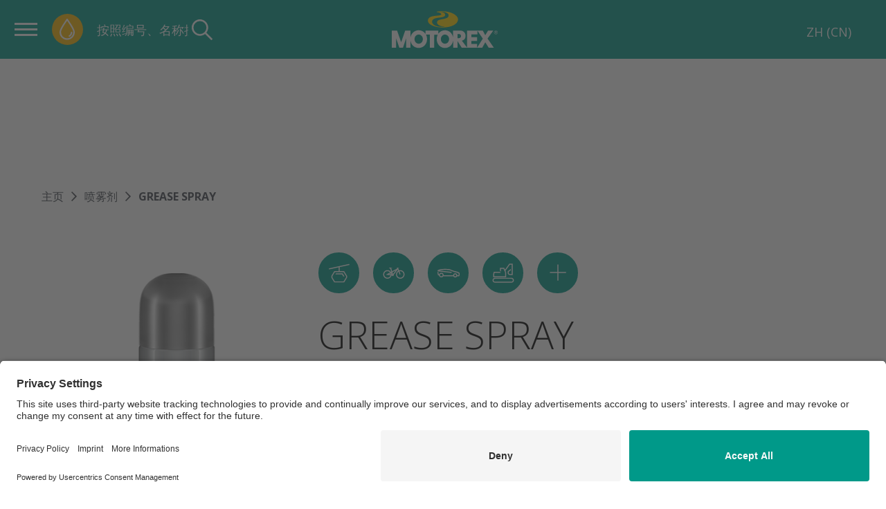

--- FILE ---
content_type: text/html; charset=UTF-8
request_url: https://motorex.com/zh-cn/grease-spray--25198
body_size: 25443
content:
<!doctype html>
<html lang="zh-Hans">
<head>
    <!-- Required meta tags -->
    <meta charset="utf-8">
    <meta name="viewport" content="width=device-width, initial-scale=1, shrink-to-fit=no">

                
    
                                        
                
        
    <meta name="msapplication-TileColor" content="#009989" />
    <meta name="msapplication-TileImage" content="/favicon-theme-01/mstile-144x144.png" />
    <meta name="msapplication-square70x70logo" content="/favicon-theme-01/mstile-70x70.png" />
    <meta name="msapplication-square150x150logo" content="/favicon-theme-01/mstile-150x150.png" />
    <meta name="msapplication-wide310x150logo" content="/favicon-theme-01/mstile-310x150.png" />
    <meta name="msapplication-square310x310logo" content="/favicon-theme-01/mstile-310x310.png" />
    
    <meta name="theme-color" content="#009989">

         
          <script id="usercentrics-cmp"
              src="https://app.usercentrics.eu/browser-ui/latest/loader.js"
              data-settings-id="KJZPwbZX8"
              async>
      </script>
    
    <!-- Google Tag Manager -->
    <script type="text/plain" data-usercentrics="Google Tag Manager">(function(w,d,s,l,i){w[l]=w[l]||[];w[l].push({'gtm.start':
                new Date().getTime(),event:'gtm.js'});var f=d.getElementsByTagName(s)[0],
            j=d.createElement(s),dl=l!='dataLayer'?'&l='+l:'';j.async=true;j.src=
            'https://www.googletagmanager.com/gtm.js?id='+i+dl;f.parentNode.insertBefore(j,f);
        })(window,document,'script','dataLayer','GTM-M5QZKG3');</script>
    <!-- End Google Tag Manager -->
            
        
    
                                
    
    
                
                
    
                    
        <title>GREASE SPRAY | MOTOREX</title>
    <meta property="og:title" content="GREASE SPRAY" />
<meta name="description" content="粘性润滑脂喷剂，具有很高的粘附力，可以用作润滑脂刷的替代产品。防水和耐盐，具有极佳的防腐蚀和防磨损性能。" />
<meta property="og:description" content="粘性润滑脂喷剂，具有很高的粘附力，可以用作润滑脂刷的替代产品。防水和耐盐，具有极佳的防腐蚀和防磨损性能。" />
<meta property="og:image" content="https://motorex.com/Products/ArticleImages/36_Spray/99058/image-thumb__99058__opengraph_default/302296_GREASE_SPRAY_500ml_D00.129133de.png" />

    
        <link href="https://motorex.com/zh-cn/grease-spray--25198" rel="canonical" />
<link href="/cache-buster-1768204348/favicon-theme-01/favicon-196x196.png" rel="icon" type="image/png" sizes="196x196" />
<link href="/cache-buster-1768204348/favicon-theme-01/apple-touch-icon-152x152.png" rel="apple-touch-icon-precomposed" sizes="152x152" />
<link href="/cache-buster-1768204348/favicon-theme-01/apple-touch-icon-144x144.png" rel="apple-touch-icon-precomposed" sizes="144x144" />
<link href="/cache-buster-1768204348/favicon-theme-01/apple-touch-icon-120x120.png" rel="apple-touch-icon-precomposed" sizes="120x120" />
<link href="/cache-buster-1768204348/favicon-theme-01/apple-touch-icon-114x114.png" rel="apple-touch-icon-precomposed" sizes="114x114" />
<link href="/cache-buster-1768204348/favicon-theme-01/apple-touch-icon-76x76.png" rel="apple-touch-icon-precomposed" sizes="76x76" />
<link href="/cache-buster-1768204348/favicon-theme-01/apple-touch-icon-72x72.png" rel="apple-touch-icon-precomposed" sizes="72x72" />
<link href="/cache-buster-1768204348/favicon-theme-01/apple-touch-icon-60x60.png" rel="apple-touch-icon-precomposed" sizes="60x60" />
<link href="/cache-buster-1768204348/favicon-theme-01/apple-touch-icon-57x57.png" rel="apple-touch-icon-precomposed" sizes="57x57" />
<link href="/cache-buster-1768204348/favicon-theme-01/favicon-128x128.png" rel="icon" type="image/png" sizes="128x128" />
<link href="/cache-buster-1768204348/favicon-theme-01/favicon-96x96.png" rel="icon" type="image/png" sizes="96x96" />
<link href="/cache-buster-1768204348/favicon-theme-01/favicon-32x32.png" rel="icon" type="image/png" sizes="32x32" />
<link href="/cache-buster-1768204348/favicon-theme-01/favicon-16x16.png" rel="icon" type="image/png" sizes="16x16" />
<link href="/cache-buster-1768212085/vue/assets/css/theme-01.de2f916ffcbc5631d2e3.css" media="screen" rel="stylesheet" type="text/css" />
<link href="/cache-buster-1768212085/vue/assets/css/app.ffe7da50e2767a3a4619.css" media="all" rel="stylesheet" type="text/css" />
    
                <link rel="alternate" href="https://motorex.com/de-ch/grease-spray--25198" hreflang="de-ch">
    <link rel="alternate" href="https://motorex.com/fr-ch/grease-spray--25198" hreflang="fr-ch">
    <link rel="alternate" href="https://motorex.com/it-ch/grease-spray--25198" hreflang="it-ch">
    <link rel="alternate" href="https://motorex.com/de-de/grease-spray--25198" hreflang="de-de">
    <link rel="alternate" href="https://motorex.com/de-at/grease-spray--25198" hreflang="de-at">
    <link rel="alternate" href="https://motorex.com/fr-fr/grease-spray--25198" hreflang="fr-fr">
    <link rel="alternate" href="https://motorex.com/sv-se/grease-spray--25198" hreflang="sv-se">
    <link rel="alternate" href="https://motorex.com/en-us/grease-spray--25198" hreflang="en-us">
    <link rel="alternate" href="https://motorex.com/zh-cn/grease-spray--25198" hreflang="zh-cn">
    <link rel="alternate" href="https://motorex.com/en/grease-spray--25198" hreflang="en">
    <link rel="alternate" href="https://motorex.com/fr/grease-spray--25198" hreflang="fr">
    <link rel="alternate" href="https://motorex.com/es/grease-spray--25198" hreflang="es">


    
        <script>
        window.initialData = {};
        window.environment = "production";
    </script>
</head>
<body>

<!-- Google Tag Manager (noscript) -->
<noscript><iframe src="https://www.googletagmanager.com/ns.html?id=GTM-M5QZKG3"
                  height="0" width="0" style="display:none;visibility:hidden"></iframe></noscript>
<!-- End Google Tag Manager (noscript) -->

<div id="app" >
        <c-header>
        <div class="c-header">
            <header class="c-header__header"></header>
        </div>
    </c-header>
        <script>
initialData['product/data'] = {"product":{"id":25198,"title":"GREASE SPRAY","url":"https:\/\/motorex.com\/zh-cn\/grease-spray--25198","image":{"media":{"min-width: 0px":"\/Products\/ArticleImages\/36_Spray\/99058\/image-thumb__99058__product_detail\/302296_GREASE_SPRAY_500ml_D00.899822a3.png 1x, \/Products\/ArticleImages\/36_Spray\/99058\/image-thumb__99058__product_detail\/302296_GREASE_SPRAY_500ml_D00@2x.899822a3.png 2x","(max-width: 480px)":"\/Products\/ArticleImages\/36_Spray\/99058\/image-thumb__99058__product_detail\/302296_GREASE_SPRAY_500ml_D00~-~media--36d9dbc4--query.d039e951.png 1x, \/Products\/ArticleImages\/36_Spray\/99058\/image-thumb__99058__product_detail\/302296_GREASE_SPRAY_500ml_D00~-~media--36d9dbc4--query@2x.d039e951.png 2x","(max-width: 768px)":"\/Products\/ArticleImages\/36_Spray\/99058\/image-thumb__99058__product_detail\/302296_GREASE_SPRAY_500ml_D00~-~media--cac93fe4--query.37055e69.png 1x, \/Products\/ArticleImages\/36_Spray\/99058\/image-thumb__99058__product_detail\/302296_GREASE_SPRAY_500ml_D00~-~media--cac93fe4--query@2x.37055e69.png 2x","(max-width: 1024px)":"\/Products\/ArticleImages\/36_Spray\/99058\/image-thumb__99058__product_detail\/302296_GREASE_SPRAY_500ml_D00~-~media--71e1a4fe--query.15304d83.png 1x, \/Products\/ArticleImages\/36_Spray\/99058\/image-thumb__99058__product_detail\/302296_GREASE_SPRAY_500ml_D00~-~media--71e1a4fe--query@2x.15304d83.png 2x","(max-width: 1200px)":"\/Products\/ArticleImages\/36_Spray\/99058\/image-thumb__99058__product_detail\/302296_GREASE_SPRAY_500ml_D00~-~media--c98bc1c2--query.899822a3.png 1x, \/Products\/ArticleImages\/36_Spray\/99058\/image-thumb__99058__product_detail\/302296_GREASE_SPRAY_500ml_D00~-~media--c98bc1c2--query@2x.899822a3.png 2x"},"srcset":"\/Products\/ArticleImages\/36_Spray\/99058\/image-thumb__99058__product_detail\/302296_GREASE_SPRAY_500ml_D00~-~media--36d9dbc4--query.d039e951.png 98w, \/Products\/ArticleImages\/36_Spray\/99058\/image-thumb__99058__product_detail\/302296_GREASE_SPRAY_500ml_D00~-~media--cac93fe4--query.37055e69.png 112w, \/Products\/ArticleImages\/36_Spray\/99058\/image-thumb__99058__product_detail\/302296_GREASE_SPRAY_500ml_D00~-~media--71e1a4fe--query.15304d83.png 126w, \/Products\/ArticleImages\/36_Spray\/99058\/image-thumb__99058__product_detail\/302296_GREASE_SPRAY_500ml_D00~-~media--c98bc1c2--query.899822a3.png 141w","fallback":"\/Products\/ArticleImages\/36_Spray\/99058\/image-thumb__99058__product_detail\/302296_GREASE_SPRAY_500ml_D00.899822a3.png","id":99058,"alt":"\u55b7\u96fe\u5242 \u2013 GREASE SPRAY"},"description":{"title":"\u63cf\u8ff0","name":"02-Product-Description","sapName":"WEBTEXT","realName":"02-Product-Description","contents":"<p>\u7c98\u6027\u6da6\u6ed1\u8102\u55b7\u5242\uff0c\u5177\u6709\u5f88\u9ad8\u7684\u7c98\u9644\u529b\uff0c\u53ef\u4ee5\u7528\u4f5c\u6da6\u6ed1\u8102\u5237\u7684\u66ff\u4ee3\u4ea7\u54c1\u3002\u9632\u6c34\u548c\u8010\u76d0\uff0c\u5177\u6709\u6781\u4f73\u7684\u9632\u8150\u8680\u548c\u9632\u78e8\u635f\u6027\u80fd\u3002<\/p>\n","config":{"isCollapsed":false,"isCollapsible":false,"contentType":"wysiwyg","lines":1},"exportConfig":null,"data":[]},"imageRaw":{},"articleNumber":null,"productNumber":"1015591","availableVariants":[],"variantsLabel":"\u5305\u88c5\u89c4\u683c","placeholderValue":"Please choose package size","disablePlaceholder":false,"hideOrderUnit":false,"isB2c":false,"productFeatures":[],"tags":[],"label":null,"alternativeTitle":null,"imageGallery":[{"small":{"fallback":"\/Products\/ArticleImages\/36_Spray\/99058\/image-thumb__99058__product_detail_thumbnail\/302296_GREASE_SPRAY_500ml_D00.c2a855d6.png","id":99058,"alt":"\u55b7\u96fe\u5242 \u2013 GREASE SPRAY"},"large":{"media":{"min-width: 0px":"\/Products\/ArticleImages\/36_Spray\/99058\/image-thumb__99058__product_detail\/302296_GREASE_SPRAY_500ml_D00.899822a3.png 1x, \/Products\/ArticleImages\/36_Spray\/99058\/image-thumb__99058__product_detail\/302296_GREASE_SPRAY_500ml_D00@2x.899822a3.png 2x","(max-width: 480px)":"\/Products\/ArticleImages\/36_Spray\/99058\/image-thumb__99058__product_detail\/302296_GREASE_SPRAY_500ml_D00~-~media--36d9dbc4--query.d039e951.png 1x, \/Products\/ArticleImages\/36_Spray\/99058\/image-thumb__99058__product_detail\/302296_GREASE_SPRAY_500ml_D00~-~media--36d9dbc4--query@2x.d039e951.png 2x","(max-width: 768px)":"\/Products\/ArticleImages\/36_Spray\/99058\/image-thumb__99058__product_detail\/302296_GREASE_SPRAY_500ml_D00~-~media--cac93fe4--query.37055e69.png 1x, \/Products\/ArticleImages\/36_Spray\/99058\/image-thumb__99058__product_detail\/302296_GREASE_SPRAY_500ml_D00~-~media--cac93fe4--query@2x.37055e69.png 2x","(max-width: 1024px)":"\/Products\/ArticleImages\/36_Spray\/99058\/image-thumb__99058__product_detail\/302296_GREASE_SPRAY_500ml_D00~-~media--71e1a4fe--query.15304d83.png 1x, \/Products\/ArticleImages\/36_Spray\/99058\/image-thumb__99058__product_detail\/302296_GREASE_SPRAY_500ml_D00~-~media--71e1a4fe--query@2x.15304d83.png 2x","(max-width: 1200px)":"\/Products\/ArticleImages\/36_Spray\/99058\/image-thumb__99058__product_detail\/302296_GREASE_SPRAY_500ml_D00~-~media--c98bc1c2--query.899822a3.png 1x, \/Products\/ArticleImages\/36_Spray\/99058\/image-thumb__99058__product_detail\/302296_GREASE_SPRAY_500ml_D00~-~media--c98bc1c2--query@2x.899822a3.png 2x"},"srcset":"\/Products\/ArticleImages\/36_Spray\/99058\/image-thumb__99058__product_detail\/302296_GREASE_SPRAY_500ml_D00~-~media--36d9dbc4--query.d039e951.png 98w, \/Products\/ArticleImages\/36_Spray\/99058\/image-thumb__99058__product_detail\/302296_GREASE_SPRAY_500ml_D00~-~media--cac93fe4--query.37055e69.png 112w, \/Products\/ArticleImages\/36_Spray\/99058\/image-thumb__99058__product_detail\/302296_GREASE_SPRAY_500ml_D00~-~media--71e1a4fe--query.15304d83.png 126w, \/Products\/ArticleImages\/36_Spray\/99058\/image-thumb__99058__product_detail\/302296_GREASE_SPRAY_500ml_D00~-~media--c98bc1c2--query.899822a3.png 141w","fallback":"\/Products\/ArticleImages\/36_Spray\/99058\/image-thumb__99058__product_detail\/302296_GREASE_SPRAY_500ml_D00.899822a3.png","id":99058,"alt":"\u55b7\u96fe\u5242 \u2013 GREASE SPRAY"},"xLarge":{"fallback":"\/Products\/ArticleImages\/36_Spray\/99058\/image-thumb__99058__product_detail_lightbox\/302296_GREASE_SPRAY_500ml_D00.f690f11e.png","id":99058,"alt":"\u55b7\u96fe\u5242 \u2013 GREASE SPRAY"}},{"small":{"fallback":"\/Lines\/Bike%20Line\/Racing\/2023\/CX%20Race%20Meilen\/193577\/image-thumb__193577__product_detail_thumbnail\/THOMUS-MAXON-MEILEN-KIFCAT-28_hoch.a4243a76.jpg","id":193577,"alt":"\u55b7\u96fe\u5242 \u2013 GREASE SPRAY"},"large":{"media":{"min-width: 0px":"\/Lines\/Bike%20Line\/Racing\/2023\/CX%20Race%20Meilen\/193577\/image-thumb__193577__product_detail\/THOMUS-MAXON-MEILEN-KIFCAT-28_hoch.3440e2d0.jpg 1x, \/Lines\/Bike%20Line\/Racing\/2023\/CX%20Race%20Meilen\/193577\/image-thumb__193577__product_detail\/THOMUS-MAXON-MEILEN-KIFCAT-28_hoch@2x.3440e2d0.jpg 2x","(max-width: 480px)":"\/Lines\/Bike%20Line\/Racing\/2023\/CX%20Race%20Meilen\/193577\/image-thumb__193577__product_detail\/THOMUS-MAXON-MEILEN-KIFCAT-28_hoch~-~media--36d9dbc4--query.09fd9203.jpg 1x, \/Lines\/Bike%20Line\/Racing\/2023\/CX%20Race%20Meilen\/193577\/image-thumb__193577__product_detail\/THOMUS-MAXON-MEILEN-KIFCAT-28_hoch~-~media--36d9dbc4--query@2x.09fd9203.jpg 2x","(max-width: 768px)":"\/Lines\/Bike%20Line\/Racing\/2023\/CX%20Race%20Meilen\/193577\/image-thumb__193577__product_detail\/THOMUS-MAXON-MEILEN-KIFCAT-28_hoch~-~media--cac93fe4--query.b184adf4.jpg 1x, \/Lines\/Bike%20Line\/Racing\/2023\/CX%20Race%20Meilen\/193577\/image-thumb__193577__product_detail\/THOMUS-MAXON-MEILEN-KIFCAT-28_hoch~-~media--cac93fe4--query@2x.b184adf4.jpg 2x","(max-width: 1024px)":"\/Lines\/Bike%20Line\/Racing\/2023\/CX%20Race%20Meilen\/193577\/image-thumb__193577__product_detail\/THOMUS-MAXON-MEILEN-KIFCAT-28_hoch~-~media--71e1a4fe--query.9c5849cd.jpg 1x, \/Lines\/Bike%20Line\/Racing\/2023\/CX%20Race%20Meilen\/193577\/image-thumb__193577__product_detail\/THOMUS-MAXON-MEILEN-KIFCAT-28_hoch~-~media--71e1a4fe--query@2x.9c5849cd.jpg 2x","(max-width: 1200px)":"\/Lines\/Bike%20Line\/Racing\/2023\/CX%20Race%20Meilen\/193577\/image-thumb__193577__product_detail\/THOMUS-MAXON-MEILEN-KIFCAT-28_hoch~-~media--c98bc1c2--query.3440e2d0.jpg 1x, \/Lines\/Bike%20Line\/Racing\/2023\/CX%20Race%20Meilen\/193577\/image-thumb__193577__product_detail\/THOMUS-MAXON-MEILEN-KIFCAT-28_hoch~-~media--c98bc1c2--query@2x.3440e2d0.jpg 2x"},"srcset":"\/Lines\/Bike%20Line\/Racing\/2023\/CX%20Race%20Meilen\/193577\/image-thumb__193577__product_detail\/THOMUS-MAXON-MEILEN-KIFCAT-28_hoch~-~media--36d9dbc4--query.09fd9203.jpg 262w, \/Lines\/Bike%20Line\/Racing\/2023\/CX%20Race%20Meilen\/193577\/image-thumb__193577__product_detail\/THOMUS-MAXON-MEILEN-KIFCAT-28_hoch~-~media--cac93fe4--query.b184adf4.jpg 300w, \/Lines\/Bike%20Line\/Racing\/2023\/CX%20Race%20Meilen\/193577\/image-thumb__193577__product_detail\/THOMUS-MAXON-MEILEN-KIFCAT-28_hoch~-~media--71e1a4fe--query.9c5849cd.jpg 337w, \/Lines\/Bike%20Line\/Racing\/2023\/CX%20Race%20Meilen\/193577\/image-thumb__193577__product_detail\/THOMUS-MAXON-MEILEN-KIFCAT-28_hoch~-~media--c98bc1c2--query.3440e2d0.jpg 375w","fallback":"\/Lines\/Bike%20Line\/Racing\/2023\/CX%20Race%20Meilen\/193577\/image-thumb__193577__product_detail\/THOMUS-MAXON-MEILEN-KIFCAT-28_hoch.3440e2d0.jpg","id":193577,"alt":"\u55b7\u96fe\u5242 \u2013 GREASE SPRAY"},"xLarge":{"fallback":"\/Lines\/Bike%20Line\/Racing\/2023\/CX%20Race%20Meilen\/193577\/image-thumb__193577__product_detail_lightbox\/THOMUS-MAXON-MEILEN-KIFCAT-28_hoch.45ffc340.jpg","id":193577,"alt":"\u55b7\u96fe\u5242 \u2013 GREASE SPRAY"}}],"rating":0,"pointOfServiceLink":"\/zh-cn\/%E6%9C%8D%E5%8A%A1%20-%20%E5%92%A8%E8%AF%A2\/%E7%BB%8F%E9%94%80%E5%95%86%E6%90%9C%E7%B4%A2","technicalDetails":[{"title":"\u5e94\u7528\u8303\u56f4","name":"05-Field-of-Application","sapName":"FIELD-OF-APPLICATION","realName":"05-Field-of-Application","contents":"MOTOREX GREASE SPRAY \u975e\u5e38\u9002\u5408\u6da6\u6ed1\u5546\u7528\u6c7d\u8f66\u7684\u6ed1\u52a8\u8f74\u627f\u548c\u6eda\u52a8\u8f74\u627f\u3001\u7b2c\u4e94\u8f6e\u8054\u8f74\u5668\u4ee5\u53ca\u673a\u5668\u7684\u63a5\u5934\u3002","config":{"isCollapsed":true,"isCollapsible":true,"contentType":"wysiwyg","lines":3},"exportConfig":null,"data":[]},{"title":"\u6ce8\u91ca","name":"04-Product-Notes","sapName":"NOTES","realName":"04-Product-Notes","contents":"\u4f7f\u7528\u524d\u6643\u5300\uff0c\u76f4\u81f3\u6405\u62cc\u7403\u81ea\u7531\u79fb\u52a8\u3002","config":{"isCollapsed":true,"isCollapsible":true,"contentType":"wysiwyg","lines":4},"exportConfig":null,"data":[]},{"title":"\u5305\u88c5\u89c4\u683c","name":"ZPRD_DIFF_GROUP","sapName":"ZPRD_DIFF_GROUP","realName":"ZPRD_DIFF_GROUP","contents":["\u55b7\u96fe 500 \u6beb\u5347","\u7eb8\u7bb1 12 X 500 \u6beb\u5347"],"config":{"isCollapsed":true,"isCollapsible":true,"contentType":"list","lines":5},"exportConfig":null,"data":[]},{"title":"\u4ea7\u54c1\u6570\u636e","name":"ASSET_PRODUCT_INFO_SHEET","sapName":"ASSET_PRODUCT_INFO_SHEET","realName":"ASSET_PRODUCT_INFO_SHEET","contents":"\u4ea7\u54c1\u6570\u636e","config":{"isCollapsed":false,"isCollapsible":false,"contentType":"document","lines":1},"exportConfig":null,"data":{"tiPdfLanguage":"ZH","url":"\/Pdf\/TI\/Motorex\/Spray\/GREASE-SPRAY\/PI\/GREASE-SPRAY_1015591_ZH_20250618-110324.pdf"}}],"goodToKnow":[{"title":"\u5e94\u7528","name":"06-Application","sapName":"APPLICATION","realName":"06-Application","contents":"\u8ddd\u79bb\u8868\u9762\u7ea65-10cm\u8fdb\u884c\u55b7\u6d82\uff0c\u7136\u540e\u667e\u5e72\u3002\u5fc5\u8981\u65f6\u91cd\u590d\u64cd\u4f5c\u3002","config":{"isCollapsed":false,"isCollapsible":false,"contentType":"wysiwyg","lines":1},"exportConfig":null,"data":[]},{"title":"\u4ea7\u54c1\u7279\u70b9","name":"03-Product-Features","sapName":"PRODUCT-FEATURES","realName":"03-Product-Features","contents":["\u8010\u6c34","\u6da6\u6ed1","\u7c98\u6027","\u9632\u8150\u8680"],"config":{"isCollapsed":false,"isCollapsible":false,"contentType":"list","lines":1},"exportConfig":null,"data":{"array":["\u8010\u6c34","\u6da6\u6ed1","\u7c98\u6027","\u9632\u8150\u8680"]}}],"comments":[],"breadcrumbIcons":[{"iconImage":"[base64]","link":"https:\/\/motorex.com\/zh-cn\/alpine-line--5620","title":"ALPINE LINE"},{"iconImage":"[base64]","link":"https:\/\/motorex.com\/zh-cn\/bike-line--5622","title":"BIKE LINE"},{"iconImage":"[base64]","link":"https:\/\/motorex.com\/zh-cn\/car-line--5624","title":"CAR LINE"},{"iconImage":"[base64]","link":"https:\/\/motorex.com\/zh-cn\/construction-line--5684","title":"CONSTRUCTION LINE"},{"iconImage":"[base64]","link":"https:\/\/motorex.com\/zh-cn\/farmer-forest-garden-line--5898","title":"FARMER, FOREST & GARDEN LINE"},{"iconImage":"[base64]","link":"https:\/\/motorex.com\/zh-cn\/industrial-line--5618","title":"INDUSTRIAL LINE"},{"iconImage":"[base64]","link":"https:\/\/motorex.com\/zh-cn\/marine-line--5686","title":"MARINE LINE"},{"iconImage":"[base64]","link":"https:\/\/motorex.com\/zh-cn\/moto-line--5616","title":"MOTO LINE"},{"iconImage":"[base64]","link":"https:\/\/motorex.com\/zh-cn\/truck-line--5628","title":"TRUCK LINE"}],"hasOrderableArticles":true,"orderableStatusInfo":"","productDetailHero":[{"title":"Marketing Slogan","name":"01-Marketing-Slogan","sapName":"SUBLINE","realName":"01-Marketing-Slogan","contents":"\u6da6\u6ed1\u8102\u55b7\u5242","config":{"isCollapsed":false,"isCollapsible":false,"contentType":"wysiwyg","lines":1},"exportConfig":null,"data":[]},{"title":"\u4ea7\u54c1\u7279\u70b9","name":"03-Product-Features","sapName":"PRODUCT-FEATURES","realName":"03-Product-Features","contents":["\u8010\u6c34","\u6da6\u6ed1","\u7c98\u6027","\u9632\u8150\u8680"],"config":{"isCollapsed":false,"isCollapsible":false,"contentType":"list","lines":1},"exportConfig":null,"data":{"array":["\u8010\u6c34","\u6da6\u6ed1","\u7c98\u6027","\u9632\u8150\u8680"]}}],"productDetailTabs":{"ProductDetail-Details":{"title":"","items":[{"title":"\u63cf\u8ff0","name":"02-Product-Description","sapName":"WEBTEXT","realName":"02-Product-Description","contents":"<p>\u7c98\u6027\u6da6\u6ed1\u8102\u55b7\u5242\uff0c\u5177\u6709\u5f88\u9ad8\u7684\u7c98\u9644\u529b\uff0c\u53ef\u4ee5\u7528\u4f5c\u6da6\u6ed1\u8102\u5237\u7684\u66ff\u4ee3\u4ea7\u54c1\u3002\u9632\u6c34\u548c\u8010\u76d0\uff0c\u5177\u6709\u6781\u4f73\u7684\u9632\u8150\u8680\u548c\u9632\u78e8\u635f\u6027\u80fd\u3002<\/p>\n","config":{"isCollapsed":false,"isCollapsible":false,"contentType":"wysiwyg","lines":1},"exportConfig":null,"data":[]},{"title":"\u4ea7\u54c1\u7279\u70b9","name":"03-Product-Features","sapName":"PRODUCT-FEATURES","realName":"03-Product-Features","contents":["\u8010\u6c34","\u6da6\u6ed1","\u7c98\u6027","\u9632\u8150\u8680"],"config":{"isCollapsed":false,"isCollapsible":false,"contentType":"list","lines":1},"exportConfig":null,"data":{"array":["\u8010\u6c34","\u6da6\u6ed1","\u7c98\u6027","\u9632\u8150\u8680"]}},{"title":"\u6ce8\u91ca","name":"04-Product-Notes","sapName":"NOTES","realName":"04-Product-Notes","contents":"\u4f7f\u7528\u524d\u6643\u5300\uff0c\u76f4\u81f3\u6405\u62cc\u7403\u81ea\u7531\u79fb\u52a8\u3002","config":{"isCollapsed":true,"isCollapsible":true,"contentType":"wysiwyg","lines":4},"exportConfig":null,"data":[]}]},"ProductDetail-Application":{"title":"","items":[{"title":"\u5e94\u7528\u8303\u56f4","name":"05-Field-of-Application","sapName":"FIELD-OF-APPLICATION","realName":"05-Field-of-Application","contents":"MOTOREX GREASE SPRAY \u975e\u5e38\u9002\u5408\u6da6\u6ed1\u5546\u7528\u6c7d\u8f66\u7684\u6ed1\u52a8\u8f74\u627f\u548c\u6eda\u52a8\u8f74\u627f\u3001\u7b2c\u4e94\u8f6e\u8054\u8f74\u5668\u4ee5\u53ca\u673a\u5668\u7684\u63a5\u5934\u3002","config":{"isCollapsed":true,"isCollapsible":true,"contentType":"wysiwyg","lines":3},"exportConfig":null,"data":[]},{"title":"\u5e94\u7528","name":"06-Application","sapName":"APPLICATION","realName":"06-Application","contents":"\u8ddd\u79bb\u8868\u9762\u7ea65-10cm\u8fdb\u884c\u55b7\u6d82\uff0c\u7136\u540e\u667e\u5e72\u3002\u5fc5\u8981\u65f6\u91cd\u590d\u64cd\u4f5c\u3002","config":{"isCollapsed":false,"isCollapsible":false,"contentType":"wysiwyg","lines":1},"exportConfig":null,"data":[]}]},"ProductDetail-Documents":{"title":"","items":[{"title":"\u4ea7\u54c1\u6570\u636e","name":"ASSET_PRODUCT_INFO_SHEET","sapName":"ASSET_PRODUCT_INFO_SHEET","realName":"ASSET_PRODUCT_INFO_SHEET","contents":"\u4ea7\u54c1\u6570\u636e","config":{"isCollapsed":false,"isCollapsible":false,"contentType":"document","lines":1},"exportConfig":null,"data":{"tiPdfLanguage":"ZH","url":"\/Pdf\/TI\/Motorex\/Spray\/GREASE-SPRAY\/PI\/GREASE-SPRAY_1015591_ZH_20250618-110324.pdf"}}]}}}};
</script>

    <l-product-detail v-cloak>
                    <template #link-tile>
                          
      
                          
      <c-link-tile :title="&quot;ANY QUESTIONS?&quot;"
                   :subtitle="&quot;We are happy to help.&quot;"
                   :link="{&quot;href&quot;:&quot;\/en\/Service-Consulting\/customer-center&quot;,&quot;text&quot;:&quot;Contact center&quot;,&quot;target&quot;:&quot;_self&quot;,&quot;title&quot;:&quot;&quot;}"
                           :icon="&quot;i-chat&quot;"
                           :image="null"
      ></c-link-tile>
    

            </template>
        
                    <template #one>
                                                                          
                          
                                
                  
                      
              
      <c-contact-teaser :title="&quot;Contact us.&quot;"
                        :teaser-content="[{&quot;text&quot;:&quot;We can advise you on suitable solutions&quot;},{&quot;text&quot;:&quot;We can help with technical problems&quot;},{&quot;text&quot;:&quot;&quot;}]"
                        :button-text="&quot;Inquiry&quot;"
                        :link="{&quot;href&quot;:&quot;\/en\/Service-Consulting\/customer-center&quot;,&quot;text&quot;:&quot;Inquiry&quot;,&quot;target&quot;:&quot;_self&quot;,&quot;title&quot;:&quot;&quot;}"
                        :image="{&quot;media&quot;:{&quot;min-width: 0px&quot;:&quot;\/Webdesign\/News\/Allgemein\/Interview%20Maurizio%20Orsetti\/321626\/image-thumb__321626__scale_6_7_cover\/DU3A8224.2fcfd944.png 1x, \/Webdesign\/News\/Allgemein\/Interview%20Maurizio%20Orsetti\/321626\/image-thumb__321626__scale_6_7_cover\/DU3A8224@2x.2fcfd944.png 2x&quot;,&quot;(max-width: 480px)&quot;:&quot;\/Webdesign\/News\/Allgemein\/Interview%20Maurizio%20Orsetti\/321626\/image-thumb__321626__scale_6_7_cover\/DU3A8224~-~media--36d9dbc4--query.27b01eeb.png 1x, \/Webdesign\/News\/Allgemein\/Interview%20Maurizio%20Orsetti\/321626\/image-thumb__321626__scale_6_7_cover\/DU3A8224~-~media--36d9dbc4--query@2x.27b01eeb.png 2x&quot;,&quot;(max-width: 768px)&quot;:&quot;\/Webdesign\/News\/Allgemein\/Interview%20Maurizio%20Orsetti\/321626\/image-thumb__321626__scale_6_7_cover\/DU3A8224~-~media--cac93fe4--query.a8233039.png 1x, \/Webdesign\/News\/Allgemein\/Interview%20Maurizio%20Orsetti\/321626\/image-thumb__321626__scale_6_7_cover\/DU3A8224~-~media--cac93fe4--query@2x.a8233039.png 2x&quot;,&quot;(max-width: 1024px)&quot;:&quot;\/Webdesign\/News\/Allgemein\/Interview%20Maurizio%20Orsetti\/321626\/image-thumb__321626__scale_6_7_cover\/DU3A8224~-~media--71e1a4fe--query.1168f38b.png 1x, \/Webdesign\/News\/Allgemein\/Interview%20Maurizio%20Orsetti\/321626\/image-thumb__321626__scale_6_7_cover\/DU3A8224~-~media--71e1a4fe--query@2x.1168f38b.png 2x&quot;,&quot;(max-width: 1200px)&quot;:&quot;\/Webdesign\/News\/Allgemein\/Interview%20Maurizio%20Orsetti\/321626\/image-thumb__321626__scale_6_7_cover\/DU3A8224~-~media--c98bc1c2--query.de35611f.png 1x, \/Webdesign\/News\/Allgemein\/Interview%20Maurizio%20Orsetti\/321626\/image-thumb__321626__scale_6_7_cover\/DU3A8224~-~media--c98bc1c2--query@2x.de35611f.png 2x&quot;,&quot;(max-width: 1364px)&quot;:&quot;\/Webdesign\/News\/Allgemein\/Interview%20Maurizio%20Orsetti\/321626\/image-thumb__321626__scale_6_7_cover\/DU3A8224~-~media--02f57090--query.d79aee5d.png 1x, \/Webdesign\/News\/Allgemein\/Interview%20Maurizio%20Orsetti\/321626\/image-thumb__321626__scale_6_7_cover\/DU3A8224~-~media--02f57090--query@2x.d79aee5d.png 2x&quot;},&quot;srcset&quot;:&quot;\/Webdesign\/News\/Allgemein\/Interview%20Maurizio%20Orsetti\/321626\/image-thumb__321626__scale_6_7_cover\/DU3A8224~-~media--36d9dbc4--query.27b01eeb.png 480w, \/Webdesign\/News\/Allgemein\/Interview%20Maurizio%20Orsetti\/321626\/image-thumb__321626__scale_6_7_cover\/DU3A8224~-~media--cac93fe4--query.a8233039.png 768w, \/Webdesign\/News\/Allgemein\/Interview%20Maurizio%20Orsetti\/321626\/image-thumb__321626__scale_6_7_cover\/DU3A8224~-~media--71e1a4fe--query.1168f38b.png 1024w, \/Webdesign\/News\/Allgemein\/Interview%20Maurizio%20Orsetti\/321626\/image-thumb__321626__scale_6_7_cover\/DU3A8224~-~media--c98bc1c2--query.de35611f.png 1200w, \/Webdesign\/News\/Allgemein\/Interview%20Maurizio%20Orsetti\/321626\/image-thumb__321626__scale_6_7_cover\/DU3A8224~-~media--02f57090--query.d79aee5d.png 1364w, \/Webdesign\/News\/Allgemein\/Interview%20Maurizio%20Orsetti\/321626\/image-thumb__321626__scale_6_7_cover\/DU3A8224.2fcfd944.png 1520w&quot;,&quot;fallback&quot;:&quot;\/Webdesign\/News\/Allgemein\/Interview%20Maurizio%20Orsetti\/321626\/image-thumb__321626__scale_6_7_cover\/DU3A8224.2fcfd944.png&quot;,&quot;id&quot;:321626,&quot;alt&quot;:&quot;&quot;,&quot;title&quot;:&quot;&quot;}"                        :mobile-image="{&quot;media&quot;:{&quot;min-width: 0px&quot;:&quot;\/Webdesign\/News\/Allgemein\/Interview%20Maurizio%20Orsetti\/321626\/image-thumb__321626__scale_3_2_cover\/DU3A8224.b25d56b8.png 1x, \/Webdesign\/News\/Allgemein\/Interview%20Maurizio%20Orsetti\/321626\/image-thumb__321626__scale_3_2_cover\/DU3A8224@2x.b25d56b8.png 2x&quot;,&quot;(max-width: 480px)&quot;:&quot;\/Webdesign\/News\/Allgemein\/Interview%20Maurizio%20Orsetti\/321626\/image-thumb__321626__scale_3_2_cover\/DU3A8224~-~media--36d9dbc4--query.2e350a20.png 1x, \/Webdesign\/News\/Allgemein\/Interview%20Maurizio%20Orsetti\/321626\/image-thumb__321626__scale_3_2_cover\/DU3A8224~-~media--36d9dbc4--query@2x.2e350a20.png 2x&quot;,&quot;(max-width: 768px)&quot;:&quot;\/Webdesign\/News\/Allgemein\/Interview%20Maurizio%20Orsetti\/321626\/image-thumb__321626__scale_3_2_cover\/DU3A8224~-~media--cac93fe4--query.0e8fd85f.png 1x, \/Webdesign\/News\/Allgemein\/Interview%20Maurizio%20Orsetti\/321626\/image-thumb__321626__scale_3_2_cover\/DU3A8224~-~media--cac93fe4--query@2x.0e8fd85f.png 2x&quot;,&quot;(max-width: 1024px)&quot;:&quot;\/Webdesign\/News\/Allgemein\/Interview%20Maurizio%20Orsetti\/321626\/image-thumb__321626__scale_3_2_cover\/DU3A8224~-~media--71e1a4fe--query.c5cd40d8.png 1x, \/Webdesign\/News\/Allgemein\/Interview%20Maurizio%20Orsetti\/321626\/image-thumb__321626__scale_3_2_cover\/DU3A8224~-~media--71e1a4fe--query@2x.c5cd40d8.png 2x&quot;,&quot;(max-width: 1200px)&quot;:&quot;\/Webdesign\/News\/Allgemein\/Interview%20Maurizio%20Orsetti\/321626\/image-thumb__321626__scale_3_2_cover\/DU3A8224~-~media--c98bc1c2--query.f43318bd.png 1x, \/Webdesign\/News\/Allgemein\/Interview%20Maurizio%20Orsetti\/321626\/image-thumb__321626__scale_3_2_cover\/DU3A8224~-~media--c98bc1c2--query@2x.f43318bd.png 2x&quot;,&quot;(max-width: 1364px)&quot;:&quot;\/Webdesign\/News\/Allgemein\/Interview%20Maurizio%20Orsetti\/321626\/image-thumb__321626__scale_3_2_cover\/DU3A8224~-~media--02f57090--query.9b473cde.png 1x, \/Webdesign\/News\/Allgemein\/Interview%20Maurizio%20Orsetti\/321626\/image-thumb__321626__scale_3_2_cover\/DU3A8224~-~media--02f57090--query@2x.9b473cde.png 2x&quot;},&quot;srcset&quot;:&quot;\/Webdesign\/News\/Allgemein\/Interview%20Maurizio%20Orsetti\/321626\/image-thumb__321626__scale_3_2_cover\/DU3A8224~-~media--36d9dbc4--query.2e350a20.png 480w, \/Webdesign\/News\/Allgemein\/Interview%20Maurizio%20Orsetti\/321626\/image-thumb__321626__scale_3_2_cover\/DU3A8224~-~media--cac93fe4--query.0e8fd85f.png 768w, \/Webdesign\/News\/Allgemein\/Interview%20Maurizio%20Orsetti\/321626\/image-thumb__321626__scale_3_2_cover\/DU3A8224~-~media--71e1a4fe--query.c5cd40d8.png 1024w, \/Webdesign\/News\/Allgemein\/Interview%20Maurizio%20Orsetti\/321626\/image-thumb__321626__scale_3_2_cover\/DU3A8224~-~media--c98bc1c2--query.f43318bd.png 1200w, \/Webdesign\/News\/Allgemein\/Interview%20Maurizio%20Orsetti\/321626\/image-thumb__321626__scale_3_2_cover\/DU3A8224~-~media--02f57090--query.9b473cde.png 1364w, \/Webdesign\/News\/Allgemein\/Interview%20Maurizio%20Orsetti\/321626\/image-thumb__321626__scale_3_2_cover\/DU3A8224.b25d56b8.png 1520w&quot;,&quot;fallback&quot;:&quot;\/Webdesign\/News\/Allgemein\/Interview%20Maurizio%20Orsetti\/321626\/image-thumb__321626__scale_3_2_cover\/DU3A8224.b25d56b8.png&quot;,&quot;id&quot;:321626,&quot;alt&quot;:&quot;&quot;,&quot;title&quot;:&quot;&quot;}"                        :footer-text="``"
                        :phone-link="{&quot;label&quot;:&quot;&quot;,&quot;value&quot;:&quot;&quot;}"
                              ></c-contact-teaser>
    

            </template>
                            <template #two>
                <c-image-link :image="{&quot;media&quot;:{&quot;min-width: 0px&quot;:&quot;\/Products\/Produktgruppenbilder\/Moto%20Line\/25926\/image-thumb__25926__scale_3_2\/MotoLine_Additive.e4eafbca.png 1x, \/Products\/Produktgruppenbilder\/Moto%20Line\/25926\/image-thumb__25926__scale_3_2\/MotoLine_Additive@2x.e4eafbca.png 2x&quot;,&quot;(max-width: 480px)&quot;:&quot;\/Products\/Produktgruppenbilder\/Moto%20Line\/25926\/image-thumb__25926__scale_3_2\/MotoLine_Additive~-~media--36d9dbc4--query.d28236f2.png 1x, \/Products\/Produktgruppenbilder\/Moto%20Line\/25926\/image-thumb__25926__scale_3_2\/MotoLine_Additive~-~media--36d9dbc4--query@2x.d28236f2.png 2x&quot;,&quot;(max-width: 768px)&quot;:&quot;\/Products\/Produktgruppenbilder\/Moto%20Line\/25926\/image-thumb__25926__scale_3_2\/MotoLine_Additive~-~media--cac93fe4--query.b0b4b99a.png 1x, \/Products\/Produktgruppenbilder\/Moto%20Line\/25926\/image-thumb__25926__scale_3_2\/MotoLine_Additive~-~media--cac93fe4--query@2x.b0b4b99a.png 2x&quot;,&quot;(max-width: 1024px)&quot;:&quot;\/Products\/Produktgruppenbilder\/Moto%20Line\/25926\/image-thumb__25926__scale_3_2\/MotoLine_Additive~-~media--71e1a4fe--query.279937eb.png 1x, \/Products\/Produktgruppenbilder\/Moto%20Line\/25926\/image-thumb__25926__scale_3_2\/MotoLine_Additive~-~media--71e1a4fe--query@2x.279937eb.png 2x&quot;,&quot;(max-width: 1200px)&quot;:&quot;\/Products\/Produktgruppenbilder\/Moto%20Line\/25926\/image-thumb__25926__scale_3_2\/MotoLine_Additive~-~media--c98bc1c2--query.4a129540.png 1x, \/Products\/Produktgruppenbilder\/Moto%20Line\/25926\/image-thumb__25926__scale_3_2\/MotoLine_Additive~-~media--c98bc1c2--query@2x.4a129540.png 2x&quot;,&quot;(max-width: 1364px)&quot;:&quot;\/Products\/Produktgruppenbilder\/Moto%20Line\/25926\/image-thumb__25926__scale_3_2\/MotoLine_Additive~-~media--02f57090--query.ee064423.png 1x, \/Products\/Produktgruppenbilder\/Moto%20Line\/25926\/image-thumb__25926__scale_3_2\/MotoLine_Additive~-~media--02f57090--query@2x.ee064423.png 2x&quot;},&quot;srcset&quot;:&quot;\/Products\/Produktgruppenbilder\/Moto%20Line\/25926\/image-thumb__25926__scale_3_2\/MotoLine_Additive~-~media--36d9dbc4--query.d28236f2.png 480w, \/Products\/Produktgruppenbilder\/Moto%20Line\/25926\/image-thumb__25926__scale_3_2\/MotoLine_Additive~-~media--cac93fe4--query.b0b4b99a.png 768w, \/Products\/Produktgruppenbilder\/Moto%20Line\/25926\/image-thumb__25926__scale_3_2\/MotoLine_Additive~-~media--71e1a4fe--query.279937eb.png 1024w, \/Products\/Produktgruppenbilder\/Moto%20Line\/25926\/image-thumb__25926__scale_3_2\/MotoLine_Additive~-~media--c98bc1c2--query.4a129540.png 1200w, \/Products\/Produktgruppenbilder\/Moto%20Line\/25926\/image-thumb__25926__scale_3_2\/MotoLine_Additive~-~media--02f57090--query.ee064423.png 1364w, \/Products\/Produktgruppenbilder\/Moto%20Line\/25926\/image-thumb__25926__scale_3_2\/MotoLine_Additive.e4eafbca.png 1520w&quot;,&quot;fallback&quot;:&quot;\/Products\/Produktgruppenbilder\/Moto%20Line\/25926\/image-thumb__25926__scale_3_2\/MotoLine_Additive.e4eafbca.png&quot;,&quot;id&quot;:25926,&quot;alt&quot;:&quot;&quot;}"
                              button-text="添加剂" link="https://motorex.com/zh-cn/moto-line/tian-jia-ji--5720"></c-image-link>
            </template>
        
        <template #cms-content>
                                        <c-point-of-service-teaser text="查找附近的经销商"
                                           link="/zh-cn/%E6%9C%8D%E5%8A%A1%20-%20%E5%92%A8%E8%AF%A2/%E7%BB%8F%E9%94%80%E5%95%86%E6%90%9C%E7%B4%A2?filter%5B%5D=ALP-L&amp;filter%5B%5D=BIK-L&amp;filter%5B%5D=CAR-L&amp;filter%5B%5D=CLA-L&amp;filter%5B%5D=CON-L&amp;filter%5B%5D=FFG-L&amp;filter%5B%5D=IND-L&amp;filter%5B%5D=MAR-L&amp;filter%5B%5D=MOT-L&amp;filter%5B%5D=TRU-L"
                                           button-text="查找经销商"
                                           width="default"
                                           has-margin-bottom
                >
                </c-point-of-service-teaser>
                    </template>
    </l-product-detail>


                        <c-footer :data="{
                    address:     
    {
        company: 'MOTOREX\u002DBUCHER\u0020GROUP',
        street: 'Bern\u002DZ\u00FCrich\u002DStrasse\u00A0',
        streetNumber: '31',
        streetAddition: 'P.O.\u0020Box',
        zip: '4901\u00A0',
        city: 'Langenthal',
        country: 'Switzerland',
        phone: 'Tel.\u0020\u002B41\u002062\u0020919\u002075\u002075',
        phoneLink: {&quot;label&quot;:&quot;Tel. +41 62 919 75 75&quot;,&quot;value&quot;:&quot;tel:+41-62-919-75-75&quot;},
        fax: '',
        email: 'info\u0040motorex.com',
    }
,
                navigationLinks: [
                    ],
        socialLinks: [
                            {
                    type: 'facebook',
                    url: 'https\u003A\/\/www.facebook.com\/MOTOREXOil',
                },
                            {
                    type: 'instagram',
                    url: 'https\u003A\/\/www.instagram.com\/motorex\/',
                },
                            {
                    type: 'youtube',
                    url: '\u0020https\u003A\/\/www.youtube.com\/MOTOREXOil',
                },
                            {
                    type: 'linkedin',
                    url: 'https\u003A\/\/www.linkedin.com\/company\/3318563',
                },
                    ],
        bottomNavigationLinks: [
                            {
                    href: '\/zh\u002Dcn\/Impressum',
                    text: 'IMPRESSUM',
                    target: '',
                    title: '',
                },
                            {
                    href: '\/zh\u002Dcn\/privacy\u002Dprotection\u002Dcn',
                    text: 'DATA\u0020PROTECTION',
                    target: '',
                    title: '',
                },
                    ],
        copyrightText: 'MOTOREX',
    }"
              v-cloak>
    </c-footer>



    </div>

<script>
initialData['session/data'] = {"theme":"01","navigationTree":[{"id":"","label":"\u4ea7\u54c1","uri":"https:\/\/motorex.com\/zh-cn\/chan-pin-lei-xing\/chan-pin--47466","target":"","active":false,"class":"","order":"","type":"object","visible":true,"pages":[{"id":"","label":"\u6982\u89c8","uri":"https:\/\/motorex.com\/zh-cn\/chan-pin-lei-xing\/chan-pin--47466","target":"","active":false,"class":"","order":"","type":"object","visible":true,"pages":[],"sortOrder":1},{"id":"","label":"\u673a\u6cb9","uri":"https:\/\/motorex.com\/zh-cn\/chan-pin-lei-xing\/ji-you--82250","target":"","active":false,"class":"","order":"","type":"object","visible":true,"pages":[],"sortOrder":5},{"id":"","label":"\u9f7f\u8f6e\u7bb1\u6cb9","uri":"https:\/\/motorex.com\/zh-cn\/chan-pin-lei-xing\/chi-lun-xiang-you--82264","target":"","active":false,"class":"","order":"","type":"object","visible":true,"pages":[],"sortOrder":10},{"id":"","label":"\u6db2\u538b\u6cb9","uri":"https:\/\/motorex.com\/zh-cn\/chan-pin-lei-xing\/ye-ya-you--82262","target":"","active":false,"class":"","order":"","type":"object","visible":true,"pages":[],"sortOrder":15},{"id":"","label":"\u9632\u51bb\u6db2","uri":"https:\/\/motorex.com\/zh-cn\/chan-pin-lei-xing\/fang-dong-ye--82258","target":"","active":false,"class":"","order":"","type":"object","visible":true,"pages":[],"sortOrder":20},{"id":"","label":"\u6da6\u6ed1\u8102","uri":"https:\/\/motorex.com\/zh-cn\/chan-pin-lei-xing\/run-hua-zhi--5470","target":"","active":false,"class":"","order":"","type":"object","visible":true,"pages":[],"sortOrder":25},{"id":"","label":"\u5236\u52a8\u6db2","uri":"https:\/\/motorex.com\/zh-cn\/chan-pin-lei-xing\/zhi-dong-ye--5466","target":"","active":false,"class":"","order":"","type":"object","visible":true,"pages":[],"sortOrder":30},{"id":"","label":"\u55b7\u96fe\u5242","uri":"https:\/\/motorex.com\/zh-cn\/chan-pin-lei-xing\/pen-wu-ji--5534","target":"","active":true,"class":"","order":"","type":"object","visible":true,"pages":[],"sortOrder":30},{"id":"","label":"\u6dfb\u52a0\u5242","uri":"https:\/\/motorex.com\/zh-cn\/chan-pin-lei-xing\/tian-jia-ji--5486","target":"","active":false,"class":"","order":"","type":"object","visible":true,"pages":[],"sortOrder":35},{"id":"","label":"\u6e05\u6d17\u5242","uri":"https:\/\/motorex.com\/zh-cn\/chan-pin-lei-xing\/qing-xi-ji--5492","target":"","active":false,"class":"","order":"","type":"object","visible":true,"pages":[],"sortOrder":40},{"id":"","label":"\u5de5\u4e1a\u6da6\u6ed1","uri":"https:\/\/motorex.com\/zh-cn\/chan-pin-lei-xing\/gong-ye-run-hua--82252","target":"","active":false,"class":"","order":"","type":"object","visible":true,"pages":[],"sortOrder":40},{"id":"","label":"\u6e05\u6d01&\u62a4\u7406\u4ea7\u54c1","uri":"https:\/\/motorex.com\/zh-cn\/chan-pin-lei-xing\/qing-ji-hu-li-chan-pin--5506","target":"","active":false,"class":"","order":"","type":"object","visible":true,"pages":[],"sortOrder":45},{"id":"","label":"\u73bb\u7483\u6e05\u6d01\u5242","uri":"https:\/\/motorex.com\/zh-cn\/chan-pin-lei-xing\/bo-li-qing-ji-ji--5528","target":"","active":false,"class":"","order":"","type":"object","visible":true,"pages":[],"sortOrder":50},{"id":"","label":"Equipment","uri":"https:\/\/motorex.com\/zh-cn\/chan-pin-lei-xing\/equipment--228589","target":"","active":false,"class":"","order":"","type":"object","visible":true,"pages":[],"sortOrder":100},{"id":"","label":"\u70ed\u6c7d\u7f38\u6cb9","uri":"https:\/\/motorex.com\/zh-cn\/chan-pin-lei-xing\/re-qi-gang-you--5540","target":"","active":false,"class":"","order":"","type":"object","visible":true,"pages":[],"sortOrder":205},{"id":"","label":"Adblue","uri":"https:\/\/motorex.com\/zh-cn\/chan-pin-lei-xing\/adblue--5464","target":"","active":false,"class":"","order":"","type":"object","visible":true,"pages":[],"sortOrder":null},{"id":"","label":"Aspen","uri":"https:\/\/motorex.com\/zh-cn\/chan-pin-lei-xing\/aspen--5490","target":"","active":false,"class":"","order":"","type":"object","visible":true,"pages":[],"sortOrder":null},{"id":"","label":"Oil and chemical binder","uri":"https:\/\/motorex.com\/zh-cn\/chan-pin-lei-xing\/oil-and-chemical-binder--442222","target":"","active":false,"class":"","order":"","type":"object","visible":true,"pages":[],"sortOrder":null},{"id":"","label":"\u51cf\u9707\u6cb9","uri":"https:\/\/motorex.com\/zh-cn\/chan-pin-lei-xing\/jian-zhen-you--5514","target":"","active":false,"class":"","order":"","type":"object","visible":true,"pages":[],"sortOrder":null},{"id":"","label":"\u538b\u7f29\u6cb9","uri":"https:\/\/motorex.com\/zh-cn\/chan-pin-lei-xing\/ya-suo-you--5482","target":"","active":false,"class":"","order":"","type":"object","visible":true,"pages":[],"sortOrder":null},{"id":"","label":"\u5bfc\u70ed\u6cb9","uri":"https:\/\/motorex.com\/zh-cn\/chan-pin-lei-xing\/dao-re-you--5498","target":"","active":false,"class":"","order":"","type":"object","visible":true,"pages":[],"sortOrder":null},{"id":"","label":"\u77f3\u8721\u6cb9","uri":"https:\/\/motorex.com\/zh-cn\/chan-pin-lei-xing\/shi-zha-you--5488","target":"","active":false,"class":"","order":"","type":"object","visible":true,"pages":[],"sortOrder":null},{"id":"","label":"\u7a7a\u6ee4\u4fdd\u517b","uri":"https:\/\/motorex.com\/zh-cn\/chan-pin-lei-xing\/kong-lu-bao-yang--5512","target":"","active":false,"class":"","order":"","type":"object","visible":true,"pages":[],"sortOrder":null},{"id":"","label":"\u7cbe\u54c1\u5e97","uri":"https:\/\/motorex.com\/zh-cn\/chan-pin-lei-xing\/jing-pin-dian--5566","target":"","active":false,"class":"","order":"","type":"object","visible":true,"pages":[],"sortOrder":null},{"id":"","label":"\u7ef3\u7f06\u6da6\u6ed1\u5242","uri":"https:\/\/motorex.com\/zh-cn\/chan-pin-lei-xing\/sheng-lan-run-hua-ji--5532","target":"","active":false,"class":"","order":"","type":"object","visible":true,"pages":[],"sortOrder":null},{"id":"","label":"\u91ca\u653e\u5242","uri":"https:\/\/motorex.com\/zh-cn\/chan-pin-lei-xing\/shi-fang-ji--5500","target":"","active":false,"class":"","order":"","type":"object","visible":true,"pages":[],"sortOrder":null},{"id":"","label":"\u94bb\u9524\u6cb9","uri":"https:\/\/motorex.com\/zh-cn\/chan-pin-lei-xing\/zuan-chui-you--5504","target":"","active":false,"class":"","order":"","type":"object","visible":true,"pages":[],"sortOrder":null},{"id":"","label":"\u94c1\u8def\u6da6\u6ed1\u6cb9","uri":"https:\/\/motorex.com\/zh-cn\/chan-pin-lei-xing\/tie-lu-run-hua-you--5530","target":"","active":false,"class":"","order":"","type":"object","visible":true,"pages":[],"sortOrder":null},{"id":"","label":"\u94fe\u6761\u6cb9\/\u4fdd\u517b","uri":"https:\/\/motorex.com\/zh-cn\/chan-pin-lei-xing\/lian-tiao-you-bao-yang--5524","target":"","active":false,"class":"","order":"","type":"object","visible":true,"pages":[],"sortOrder":null}],"sortOrder":1},{"label":"\u670d\u52a1 & \u54a8\u8be2","fragment":null,"id":"785","class":" main","title":"\u670d\u52a1 & \u54a8\u8be2","target":null,"accesskey":"","rel":[],"rev":[],"customHtmlAttribs":[],"order":null,"active":false,"visible":true,"type":"Pimcore\\Navigation\\Page\\Document","pages":[{"label":"\u6240\u6709\u670d\u52a1\u4e00\u89c8","fragment":null,"id":"14381","class":"","title":"\u6240\u6709\u670d\u52a1\u4e00\u89c8","target":null,"accesskey":"","rel":[],"rev":[],"customHtmlAttribs":[],"order":null,"active":false,"visible":true,"type":"Pimcore\\Navigation\\Page\\Document","pages":[],"uri":"\/zh-cn\/%E6%9C%8D%E5%8A%A1%20-%20%E5%92%A8%E8%AF%A2"},{"label":"\u7ecf\u9500\u5546\u641c\u7d22","fragment":null,"id":"1313","class":"","title":"\u7ecf\u9500\u5546\u641c\u7d22","target":"_blank","accesskey":"","rel":[],"rev":[],"customHtmlAttribs":[],"order":null,"active":false,"visible":true,"type":"Pimcore\\Navigation\\Page\\Document","pages":[],"uri":"\/zh-cn\/%E6%9C%8D%E5%8A%A1%20-%20%E5%92%A8%E8%AF%A2\/%E7%BB%8F%E9%94%80%E5%95%86%E6%90%9C%E7%B4%A2"},{"label":"\u4f1a\u89c1\u9884\u7ea6","fragment":null,"id":"1160","class":"","title":"","target":null,"accesskey":"","rel":[],"rev":[],"customHtmlAttribs":[],"order":null,"active":false,"visible":true,"type":"Pimcore\\Navigation\\Page\\Document","pages":[],"uri":"\/zh-cn\/%E6%9C%8D%E5%8A%A1%20-%20%E5%92%A8%E8%AF%A2\/%E4%BC%9A%E8%A7%81%E9%A2%84%E7%BA%A6"},{"label":"Oil Finder","fragment":null,"id":"793","class":"","title":"","target":"_blank","accesskey":"","rel":[],"rev":[],"customHtmlAttribs":[],"order":null,"active":false,"visible":true,"type":"Pimcore\\Navigation\\Page\\Document","pages":[],"uri":"\/zh-cn\/%E6%9C%8D%E5%8A%A1%20-%20%E5%92%A8%E8%AF%A2\/%E6%9C%BA%E6%B2%B9%E6%90%9C%E7%B4%A2%E5%99%A8"},{"label":"\u6d3b\u52a8","fragment":null,"id":"6164","class":"","title":"\u6d3b\u52a8","target":null,"accesskey":"","rel":[],"rev":[],"customHtmlAttribs":[],"order":null,"active":false,"visible":true,"type":"Pimcore\\Navigation\\Page\\Document","pages":[],"uri":"\/zh-cn\/%E6%9C%8D%E5%8A%A1%20-%20%E5%92%A8%E8%AF%A2\/%E6%B4%BB%E5%8A%A8"},{"label":"\u5a92\u4f53","fragment":null,"id":"16301","class":"","title":"\u5a92\u4f53","target":null,"accesskey":"","rel":[],"rev":[],"customHtmlAttribs":[],"order":null,"active":false,"visible":true,"type":"Pimcore\\Navigation\\Page\\Document","pages":[],"uri":"\/zh-cn\/%E6%9C%8D%E5%8A%A1%20-%20%E5%92%A8%E8%AF%A2\/%E5%AA%92%E4%BD%93"}],"uri":"\/zh-cn\/%E6%9C%8D%E5%8A%A1%20-%20%E5%92%A8%E8%AF%A2"},{"label":"\u4f01\u4e1a","fragment":null,"id":"801","class":" main","title":"\u4f01\u4e1a","target":null,"accesskey":"","rel":[],"rev":[],"customHtmlAttribs":[],"order":null,"active":false,"visible":true,"type":"Pimcore\\Navigation\\Page\\Document","pages":[{"label":"\u5173\u4e8eMOTOREX","fragment":null,"id":"809","class":"","title":"\u5173\u4e8eMOTOREX","target":null,"accesskey":"","rel":[],"rev":[],"customHtmlAttribs":[],"order":null,"active":false,"visible":true,"type":"Pimcore\\Navigation\\Page\\Document","pages":[],"uri":"\/zh-cn\/%E4%BC%81%E4%B8%9A"},{"label":"\u4f01\u4e1a\u4ef7\u503c\u89c2","fragment":null,"id":"1237","class":"","title":"\u4f01\u4e1a\u4ef7\u503c\u89c2","target":null,"accesskey":"","rel":[],"rev":[],"customHtmlAttribs":[],"order":null,"active":false,"visible":true,"type":"Pimcore\\Navigation\\Page\\Document","pages":[],"uri":"\/zh-cn\/%E4%BC%81%E4%B8%9A\/%E4%BC%81%E4%B8%9A%E4%BB%B7%E5%80%BC%E8%A7%82"},{"label":" \u53ef\u6301\u7eed\u6027","fragment":null,"id":"1235","class":"","title":" \u53ef\u6301\u7eed\u6027","target":null,"accesskey":"","rel":[],"rev":[],"customHtmlAttribs":[],"order":null,"active":false,"visible":true,"type":"Pimcore\\Navigation\\Page\\Document","pages":[],"uri":"\/zh-cn\/%E4%BC%81%E4%B8%9A\/%E5%8F%AF%E6%8C%81%E7%BB%AD%E6%80%A7"},{"label":"\u6c38\u7e8c\u767c\u5c55\u5831\u544a","fragment":null,"id":"16919","class":"","title":"\u6c38\u7e8c\u767c\u5c55\u5831\u544a","target":"_blank","accesskey":"","rel":[],"rev":[],"customHtmlAttribs":[],"order":null,"active":false,"visible":true,"type":"Pimcore\\Navigation\\Page\\Document","pages":[],"uri":"\/zh-cn\/%E4%BC%81%E4%B8%9A\/%E6%B0%B8%E7%BA%8C%E7%99%BC%E5%B1%95%E5%A0%B1%E5%91%8A"},{"label":"\u5386\u53f2","fragment":null,"id":"811","class":"","title":"\u5386\u53f2","target":null,"accesskey":"","rel":[],"rev":[],"customHtmlAttribs":[],"order":null,"active":false,"visible":true,"type":"Pimcore\\Navigation\\Page\\Document","pages":[],"uri":"\/zh-cn\/%E4%BC%81%E4%B8%9A\/%E5%8E%86%E5%8F%B2"},{"label":"\u8054\u7cfb\u65b9\u5f0f\u548c\u5730\u70b9","fragment":null,"id":"9141","class":"","title":"\u8054\u7cfb\u65b9\u5f0f\u548c\u5730\u70b9","target":null,"accesskey":"","rel":[],"rev":[],"customHtmlAttribs":[],"order":null,"active":false,"visible":true,"type":"Pimcore\\Navigation\\Page\\Document","pages":[],"uri":"\/zh-cn\/%E4%BC%81%E4%B8%9A\/%E8%81%94%E7%B3%BB%E6%96%B9%E5%BC%8F%E5%92%8C%E5%9C%B0%E7%82%B9"},{"label":"\u4e0b\u8f7d","fragment":null,"id":"1255","class":"","title":"","target":null,"accesskey":"","rel":[],"rev":[],"customHtmlAttribs":[],"order":null,"active":false,"visible":true,"type":"Pimcore\\Navigation\\Page\\Document","pages":[],"uri":"https:\/\/motorex.com\/zh-cn\/dam-share\/djE6uW13ILfHxO3gO6nYPEQHUQ"}],"uri":"\/zh-cn\/%E4%BC%81%E4%B8%9A"},{"label":"\u52a8\u6001","fragment":null,"id":"799","class":" main","title":"\u52a8\u6001","target":null,"accesskey":"","rel":[],"rev":[],"customHtmlAttribs":[],"order":null,"active":false,"visible":true,"type":"Pimcore\\Navigation\\Page\\Document","pages":[],"uri":"\/zh-cn\/%E5%8A%A8%E6%80%81"},{"label":"\u5a92\u4f53","fragment":null,"id":"16291","class":" main","title":"\u5a92\u4f53","target":null,"accesskey":"","rel":[],"rev":[],"customHtmlAttribs":[],"order":null,"active":false,"visible":true,"type":"Pimcore\\Navigation\\Page\\Document","pages":[],"uri":"\/zh-cn\/%E5%AA%92%E4%BD%93"}],"hideSocialLinks":true,"productLines":[{"id":"MOT-L","label":"MOTO LINE","uri":"https:\/\/motorex.com\/zh-cn\/moto-line--5616","target":"","active":false,"class":"","order":"","type":"object","visible":true,"pages":[{"id":"MOT-L","label":"\u6982\u89c8","uri":"https:\/\/motorex.com\/zh-cn\/moto-line--5616","target":"","active":false,"class":"","order":"","type":"object","visible":true,"pages":[],"iconImage":"[base64]","sortOrder":10,"showOilFinderTeaser":false,"isRootSubLine":false,"source":"categoryTree","categoryId":null},{"id":"22A","label":"Step 1: Clean","uri":"https:\/\/motorex.com\/zh-cn\/moto-line\/step-1-clean--1146328","target":"","active":false,"class":"","order":"","type":"object","visible":true,"pages":[],"iconImage":null,"sortOrder":1,"showOilFinderTeaser":false,"isRootSubLine":false,"source":"categoryTree","categoryId":1146328},{"id":"22B","label":"Step 2: Care","uri":"https:\/\/motorex.com\/zh-cn\/moto-line\/step-2-care--1146330","target":"","active":false,"class":"","order":"","type":"object","visible":true,"pages":[],"iconImage":null,"sortOrder":2,"showOilFinderTeaser":false,"isRootSubLine":false,"source":"categoryTree","categoryId":1146330},{"id":"22C","label":"Step 3: Lube","uri":"https:\/\/motorex.com\/zh-cn\/moto-line\/step-3-lube--1146332","target":"","active":false,"class":"","order":"","type":"object","visible":true,"pages":[],"iconImage":null,"sortOrder":3,"showOilFinderTeaser":false,"isRootSubLine":false,"source":"categoryTree","categoryId":1146332},{"id":"mot-mot","label":"\u673a\u6cb9","uri":"https:\/\/motorex.com\/zh-cn\/moto-line\/ji-you--5678","target":"","active":false,"class":"","order":"","type":"object","visible":true,"pages":[],"iconImage":null,"sortOrder":5,"showOilFinderTeaser":false,"isRootSubLine":false,"source":"categoryTree","categoryId":5678},{"id":"mot-get","label":"\u9f7f\u8f6e\u7bb1\u6cb9","uri":"https:\/\/motorex.com\/zh-cn\/moto-line\/chi-lun-xiang-you--5730","target":"","active":false,"class":"","order":"","type":"object","visible":true,"pages":[],"iconImage":null,"sortOrder":10,"showOilFinderTeaser":false,"isRootSubLine":false,"source":"categoryTree","categoryId":5730},{"id":"mot-coo","label":"\u51b7\u5374\u6db2","uri":"https:\/\/motorex.com\/zh-cn\/moto-line\/leng-que-ye--5734","target":"","active":false,"class":"","order":"","type":"object","visible":true,"pages":[],"iconImage":null,"sortOrder":15,"showOilFinderTeaser":false,"isRootSubLine":false,"source":"categoryTree","categoryId":5734},{"id":"mot-bre","label":"\u5236\u52a8\u6db2","uri":"https:\/\/motorex.com\/zh-cn\/moto-line\/zhi-dong-ye--5722","target":"","active":false,"class":"","order":"","type":"object","visible":true,"pages":[],"iconImage":null,"sortOrder":20,"showOilFinderTeaser":false,"isRootSubLine":false,"source":"categoryTree","categoryId":5722},{"id":"mot-ket","label":"\u94fe\u6761\u62a4\u7406\u4ea7\u54c1","uri":"https:\/\/motorex.com\/zh-cn\/moto-line\/lian-tiao-hu-li-chan-pin--5732","target":"","active":false,"class":"","order":"","type":"object","visible":true,"pages":[],"iconImage":null,"sortOrder":30,"showOilFinderTeaser":false,"isRootSubLine":false,"source":"categoryTree","categoryId":5732},{"id":"mot-gab","label":"\u51cf\u9707\u6cb9","uri":"https:\/\/motorex.com\/zh-cn\/moto-line\/jian-zhen-you--5728","target":"","active":false,"class":"","order":"","type":"object","visible":true,"pages":[],"iconImage":null,"sortOrder":35,"showOilFinderTeaser":false,"isRootSubLine":false,"source":"categoryTree","categoryId":5728},{"id":"mot-luf","label":"\u7a7a\u6ee4\u4fdd\u517b","uri":"https:\/\/motorex.com\/zh-cn\/moto-line\/kong-lu-bao-yang--5736","target":"","active":false,"class":"","order":"","type":"object","visible":true,"pages":[],"iconImage":null,"sortOrder":40,"showOilFinderTeaser":false,"isRootSubLine":false,"source":"categoryTree","categoryId":5736},{"id":"mot-fet","label":"\u6da6\u6ed1\u8102","uri":"https:\/\/motorex.com\/zh-cn\/moto-line\/run-hua-zhi--5726","target":"","active":false,"class":"","order":"","type":"object","visible":true,"pages":[],"iconImage":null,"sortOrder":45,"showOilFinderTeaser":false,"isRootSubLine":false,"source":"categoryTree","categoryId":5726},{"id":"mot-spr","label":"\u55b7\u96fe\u5242","uri":"https:\/\/motorex.com\/zh-cn\/moto-line\/pen-wu-ji--5748","target":"","active":false,"class":"","order":"","type":"object","visible":true,"pages":[],"iconImage":null,"sortOrder":50,"showOilFinderTeaser":false,"isRootSubLine":false,"source":"categoryTree","categoryId":5748},{"id":"mot-add","label":"\u6dfb\u52a0\u5242","uri":"https:\/\/motorex.com\/zh-cn\/moto-line\/tian-jia-ji--5720","target":"","active":false,"class":"","order":"","type":"object","visible":true,"pages":[],"iconImage":null,"sortOrder":55,"showOilFinderTeaser":false,"isRootSubLine":false,"source":"categoryTree","categoryId":5720},{"id":"mot-rei","label":"\u6e05\u6d17\u5242","uri":"https:\/\/motorex.com\/zh-cn\/moto-line\/qing-xi-ji--5746","target":"","active":false,"class":"","order":"","type":"object","visible":true,"pages":[],"iconImage":null,"sortOrder":65,"showOilFinderTeaser":false,"isRootSubLine":false,"source":"categoryTree","categoryId":5746}],"iconImage":"[base64]","sortOrder":10,"showOilFinderTeaser":true,"isRootSubLine":false,"source":"categoryTree","categoryId":5616},{"id":"BIK-L","label":"BIKE LINE","uri":"https:\/\/motorex.com\/zh-cn\/bike-line--5622","target":"","active":false,"class":"","order":"","type":"object","visible":true,"pages":[{"id":"BIK-L","label":"\u6982\u89c8","uri":"https:\/\/motorex.com\/zh-cn\/bike-line--5622","target":"","active":false,"class":"","order":"","type":"object","visible":true,"pages":[],"iconImage":"[base64]","sortOrder":20,"showOilFinderTeaser":false,"isRootSubLine":false,"source":"categoryTree","categoryId":null},{"id":"22A","label":"Step 1: Clean","uri":"https:\/\/motorex.com\/zh-cn\/bike-line\/step-1-clean--851377","target":"","active":false,"class":"","order":"","type":"object","visible":true,"pages":[],"iconImage":null,"sortOrder":1,"showOilFinderTeaser":false,"isRootSubLine":false,"source":"categoryTree","categoryId":851377},{"id":"22B","label":"Step 2: Care","uri":"https:\/\/motorex.com\/zh-cn\/bike-line\/step-2-care--851381","target":"","active":false,"class":"","order":"","type":"object","visible":true,"pages":[],"iconImage":null,"sortOrder":2,"showOilFinderTeaser":false,"isRootSubLine":false,"source":"categoryTree","categoryId":851381},{"id":"22C","label":"Step 3: Lube","uri":"https:\/\/motorex.com\/zh-cn\/bike-line\/step-3-lube--851383","target":"","active":false,"class":"","order":"","type":"object","visible":true,"pages":[],"iconImage":null,"sortOrder":3,"showOilFinderTeaser":false,"isRootSubLine":false,"source":"categoryTree","categoryId":851383},{"id":"22D","label":"\u8f66\u95f4 ","uri":"https:\/\/motorex.com\/zh-cn\/bike-line\/che-jian--851437","target":"","active":false,"class":"","order":"","type":"object","visible":true,"pages":[],"iconImage":null,"sortOrder":4,"showOilFinderTeaser":false,"isRootSubLine":false,"source":"categoryTree","categoryId":851437},{"id":"bik-bre","label":"\u5236\u52a8\u6db2","uri":"https:\/\/motorex.com\/zh-cn\/bike-line\/zhi-dong-ye--5774","target":"","active":false,"class":"","order":"","type":"object","visible":true,"pages":[],"iconImage":null,"sortOrder":10,"showOilFinderTeaser":false,"isRootSubLine":false,"source":"categoryTree","categoryId":5774},{"id":"bik-gab","label":"\u51cf\u9707\u6cb9","uri":"https:\/\/motorex.com\/zh-cn\/bike-line\/jian-zhen-you--5776","target":"","active":false,"class":"","order":"","type":"object","visible":true,"pages":[],"iconImage":null,"sortOrder":15,"showOilFinderTeaser":false,"isRootSubLine":false,"source":"categoryTree","categoryId":5776},{"id":"bik-rei","label":"\u6e05\u6d17\u5242","uri":"https:\/\/motorex.com\/zh-cn\/bike-line\/qing-xi-ji--5780","target":"","active":false,"class":"","order":"","type":"object","visible":true,"pages":[],"iconImage":null,"sortOrder":20,"showOilFinderTeaser":false,"isRootSubLine":false,"source":"categoryTree","categoryId":5780},{"id":"bik-spr","label":"\u55b7\u96fe\u5242","uri":"https:\/\/motorex.com\/zh-cn\/bike-line\/pen-wu-ji--5778","target":"","active":false,"class":"","order":"","type":"object","visible":true,"pages":[],"iconImage":null,"sortOrder":25,"showOilFinderTeaser":false,"isRootSubLine":false,"source":"categoryTree","categoryId":5778}],"iconImage":"[base64]","sortOrder":20,"showOilFinderTeaser":false,"isRootSubLine":false,"source":"categoryTree","categoryId":5622},{"id":"IND-L","label":"INDUSTRIAL LINE","uri":"https:\/\/motorex.com\/zh-cn\/industrial-line--5618","target":"","active":false,"class":"","order":"","type":"object","visible":true,"pages":[{"id":"IND-L","label":"\u6982\u89c8","uri":"https:\/\/motorex.com\/zh-cn\/industrial-line--5618","target":"","active":false,"class":"","order":"","type":"object","visible":true,"pages":[],"iconImage":"[base64]","sortOrder":30,"showOilFinderTeaser":false,"isRootSubLine":false,"source":"categoryTree","categoryId":null},{"id":"ind-wat","label":"\u6c34\u6eb6\u6027\u5207\u524a\u6db2","uri":"https:\/\/motorex.com\/zh-cn\/industrial-line\/shui-rong-xing-qie-xue-ye--5894","target":"","active":false,"class":"","order":"","type":"object","visible":true,"pages":[],"iconImage":null,"sortOrder":5,"showOilFinderTeaser":false,"isRootSubLine":false,"source":"categoryTree","categoryId":5894},{"id":"ind-cut","label":"\u5207\u524a\u6cb9","uri":"https:\/\/motorex.com\/zh-cn\/industrial-line\/qie-xue-you--5882","target":"","active":false,"class":"","order":"","type":"object","visible":true,"pages":[],"iconImage":null,"sortOrder":10,"showOilFinderTeaser":false,"isRootSubLine":false,"source":"categoryTree","categoryId":5882},{"id":"ind-sch","label":"\u78e8\u524a\u52a0\u5de5\u65b9\u6848","uri":"https:\/\/motorex.com\/zh-cn\/industrial-line\/mo-xue-jia-gong-fang-an--5876","target":"","active":false,"class":"","order":"","type":"object","visible":true,"pages":[],"iconImage":null,"sortOrder":15,"showOilFinderTeaser":false,"isRootSubLine":false,"source":"categoryTree","categoryId":5876},{"id":"ind-spi","label":"\u4e3b\u8f74\u51b7\u5374\u4e0e\u6da6\u6ed1\u5242","uri":"https:\/\/motorex.com\/zh-cn\/industrial-line\/zhu-zhou-leng-que-yu-run-hua-ji--5884","target":"","active":false,"class":"","order":"","type":"object","visible":true,"pages":[],"iconImage":null,"sortOrder":25,"showOilFinderTeaser":false,"isRootSubLine":false,"source":"categoryTree","categoryId":5884},{"id":"ind-die","label":"\u7535\u706b\u82b1\u6cb9","uri":"https:\/\/motorex.com\/zh-cn\/industrial-line\/dian-huo-hua-you--5860","target":"","active":false,"class":"","order":"","type":"object","visible":true,"pages":[],"iconImage":null,"sortOrder":30,"showOilFinderTeaser":false,"isRootSubLine":false,"source":"categoryTree","categoryId":5860},{"id":"ind-for","label":"\u51b7\u8f67\u6210\u578b\u6cb9","uri":"https:\/\/motorex.com\/zh-cn\/industrial-line\/leng-ya-cheng-xing-you--5892","target":"","active":false,"class":"","order":"","type":"object","visible":true,"pages":[],"iconImage":null,"sortOrder":35,"showOilFinderTeaser":false,"isRootSubLine":false,"source":"categoryTree","categoryId":5892},{"id":"ind-kor","label":"\u9632\u9508\u4ea7\u54c1","uri":"https:\/\/motorex.com\/zh-cn\/industrial-line\/fang-xiu-chan-pin--5864","target":"","active":false,"class":"","order":"","type":"object","visible":true,"pages":[],"iconImage":null,"sortOrder":40,"showOilFinderTeaser":false,"isRootSubLine":false,"source":"categoryTree","categoryId":5864},{"id":"ind-spr","label":"\u55b7\u96fe\u5242","uri":"https:\/\/motorex.com\/zh-cn\/industrial-line\/pen-wu-ji--5890","target":"","active":false,"class":"","order":"","type":"object","visible":true,"pages":[],"iconImage":null,"sortOrder":45,"showOilFinderTeaser":false,"isRootSubLine":false,"source":"categoryTree","categoryId":5890},{"id":"ind-hyd","label":"\u6db2\u538b\u6cb9","uri":"https:\/\/motorex.com\/zh-cn\/industrial-line\/ye-ya-you--232152","target":"","active":false,"class":"","order":"","type":"object","visible":true,"pages":[],"iconImage":null,"sortOrder":50,"showOilFinderTeaser":false,"isRootSubLine":false,"source":"categoryTree","categoryId":232152},{"id":"ind-cle","label":"\u6e05\u6d17\u5242","uri":"https:\/\/motorex.com\/zh-cn\/industrial-line\/qing-xi-ji--5870","target":"","active":false,"class":"","order":"","type":"object","visible":true,"pages":[],"iconImage":null,"sortOrder":55,"showOilFinderTeaser":false,"isRootSubLine":false,"source":"categoryTree","categoryId":5870},{"id":"ind-phs-gle","label":"Driveway Oils","uri":"https:\/\/motorex.com\/zh-cn\/industrial-line\/driveway-oils--229441","target":"","active":false,"class":"","order":"","type":"object","visible":true,"pages":[],"iconImage":null,"sortOrder":null,"showOilFinderTeaser":false,"isRootSubLine":false,"source":"categoryTree","categoryId":229441},{"id":"ind-phs-get","label":"Transmission Oil","uri":"https:\/\/motorex.com\/zh-cn\/industrial-line\/transmission-oil--229449","target":"","active":false,"class":"","order":"","type":"object","visible":true,"pages":[],"iconImage":null,"sortOrder":null,"showOilFinderTeaser":false,"isRootSubLine":false,"source":"categoryTree","categoryId":229449},{"id":"ind-phs","label":"\u52a0\u5de5\u8f85\u6599","uri":"https:\/\/motorex.com\/zh-cn\/industrial-line\/jia-gong-fu-liao--229439","target":"","active":false,"class":"","order":"","type":"object","visible":true,"pages":[],"iconImage":null,"sortOrder":null,"showOilFinderTeaser":false,"isRootSubLine":false,"source":"categoryTree","categoryId":229439}],"iconImage":"[base64]","sortOrder":30,"showOilFinderTeaser":false,"isRootSubLine":false,"source":"categoryTree","categoryId":5618},{"id":"ALP-L","label":"ALPINE LINE","uri":"https:\/\/motorex.com\/zh-cn\/alpine-line--5620","target":"","active":false,"class":"","order":"","type":"object","visible":true,"pages":[{"id":"ALP-L","label":"\u6982\u89c8","uri":"https:\/\/motorex.com\/zh-cn\/alpine-line--5620","target":"","active":false,"class":"","order":"","type":"object","visible":true,"pages":[],"iconImage":"[base64]","sortOrder":40,"showOilFinderTeaser":false,"isRootSubLine":false,"source":"categoryTree","categoryId":null},{"id":"alp-mot","label":"\u673a\u6cb9","uri":"https:\/\/motorex.com\/zh-cn\/alpine-line\/ji-you--5626","target":"","active":false,"class":"","order":"","type":"object","visible":true,"pages":[],"iconImage":null,"sortOrder":10,"showOilFinderTeaser":false,"isRootSubLine":false,"source":"categoryTree","categoryId":5626},{"id":"alp-get","label":"\u9f7f\u8f6e\u6cb9","uri":"https:\/\/motorex.com\/zh-cn\/alpine-line\/chi-lun-you--5644","target":"","active":false,"class":"","order":"","type":"object","visible":true,"pages":[],"iconImage":null,"sortOrder":15,"showOilFinderTeaser":false,"isRootSubLine":false,"source":"categoryTree","categoryId":5644},{"id":"alp-hyd","label":"\u6db2\u538b\u6cb9","uri":"https:\/\/motorex.com\/zh-cn\/alpine-line\/ye-ya-you--5646","target":"","active":false,"class":"","order":"","type":"object","visible":true,"pages":[],"iconImage":null,"sortOrder":20,"showOilFinderTeaser":false,"isRootSubLine":false,"source":"categoryTree","categoryId":5646},{"id":"alp-coo","label":"\u51b7\u5374\u6db2","uri":"https:\/\/motorex.com\/zh-cn\/alpine-line\/leng-que-ye--5660","target":"","active":false,"class":"","order":"","type":"object","visible":true,"pages":[],"iconImage":null,"sortOrder":23,"showOilFinderTeaser":false,"isRootSubLine":false,"source":"categoryTree","categoryId":5660},{"id":"alp-fet","label":"\u6da6\u6ed1\u8102","uri":"https:\/\/motorex.com\/zh-cn\/alpine-line\/run-hua-zhi--5652","target":"","active":false,"class":"","order":"","type":"object","visible":true,"pages":[],"iconImage":null,"sortOrder":30,"showOilFinderTeaser":false,"isRootSubLine":false,"source":"categoryTree","categoryId":5652},{"id":"alp-kom","label":"\u538b\u7f29\u6cb9","uri":"https:\/\/motorex.com\/zh-cn\/alpine-line\/ya-suo-you--5650","target":"","active":false,"class":"","order":"","type":"object","visible":true,"pages":[],"iconImage":null,"sortOrder":35,"showOilFinderTeaser":false,"isRootSubLine":false,"source":"categoryTree","categoryId":5650},{"id":"alp-spr","label":"\u55b7\u96fe\u5242","uri":"https:\/\/motorex.com\/zh-cn\/alpine-line\/pen-wu-ji--5654","target":"","active":false,"class":"","order":"","type":"object","visible":true,"pages":[],"iconImage":null,"sortOrder":40,"showOilFinderTeaser":false,"isRootSubLine":false,"source":"categoryTree","categoryId":5654},{"id":"alp-add","label":"\u6dfb\u52a0\u5242","uri":"https:\/\/motorex.com\/zh-cn\/alpine-line\/tian-jia-ji--5656","target":"","active":false,"class":"","order":"","type":"object","visible":true,"pages":[],"iconImage":null,"sortOrder":45,"showOilFinderTeaser":false,"isRootSubLine":false,"source":"categoryTree","categoryId":5656},{"id":"alp-cle","label":"\u6e05\u6d01\u5242","uri":"https:\/\/motorex.com\/zh-cn\/alpine-line\/qing-ji-ji--310206","target":"","active":false,"class":"","order":"","type":"object","visible":true,"pages":[],"iconImage":null,"sortOrder":48,"showOilFinderTeaser":false,"isRootSubLine":false,"source":"categoryTree","categoryId":310206},{"id":"alp-rei","label":"\u6e05\u6d01\u5242","uri":"https:\/\/motorex.com\/zh-cn\/alpine-line\/qing-ji-ji--5658","target":"","active":false,"class":"","order":"","type":"object","visible":true,"pages":[],"iconImage":null,"sortOrder":50,"showOilFinderTeaser":false,"isRootSubLine":false,"source":"categoryTree","categoryId":5658},{"id":"alp-sei","label":"\u7ef3\u7d22\u6da6\u6ed1\u5242","uri":"https:\/\/motorex.com\/zh-cn\/alpine-line\/sheng-suo-run-hua-ji--5648","target":"","active":false,"class":"","order":"","type":"object","visible":true,"pages":[],"iconImage":null,"sortOrder":55,"showOilFinderTeaser":false,"isRootSubLine":false,"source":"categoryTree","categoryId":5648},{"id":"alp-alk","label":"ASPEN","uri":"https:\/\/motorex.com\/zh-cn\/alpine-line\/aspen--5662","target":"","active":false,"class":"","order":"","type":"object","visible":true,"pages":[],"iconImage":null,"sortOrder":60,"showOilFinderTeaser":false,"isRootSubLine":false,"source":"categoryTree","categoryId":5662},{"id":"alp-hdz","label":"\u8fc7\u70ed\u84b8\u6c7d\u6c7d\u7f38\u6cb9","uri":"https:\/\/motorex.com\/zh-cn\/alpine-line\/guo-re-zheng-qi-qi-gang-you--1565015","target":"","active":false,"class":"","order":"","type":"object","visible":true,"pages":[],"iconImage":null,"sortOrder":65,"showOilFinderTeaser":false,"isRootSubLine":false,"source":"categoryTree","categoryId":1565015},{"id":"alp-rail","label":"\u94c1\u8f68\u6da6\u6ed1\u5242","uri":"https:\/\/motorex.com\/zh-cn\/alpine-line\/tie-gui-run-hua-ji--1565017","target":"","active":false,"class":"","order":"","type":"object","visible":true,"pages":[],"iconImage":null,"sortOrder":70,"showOilFinderTeaser":false,"isRootSubLine":false,"source":"categoryTree","categoryId":1565017},{"id":"Alp-oilbinder","label":"Oil and chemical binder","uri":"https:\/\/motorex.com\/zh-cn\/alpine-line\/oil-and-chemical-binder--1565085","target":"","active":false,"class":"","order":"","type":"object","visible":true,"pages":[],"iconImage":null,"sortOrder":80,"showOilFinderTeaser":false,"isRootSubLine":false,"source":"categoryTree","categoryId":1565085}],"iconImage":"[base64]","sortOrder":40,"showOilFinderTeaser":false,"isRootSubLine":false,"source":"categoryTree","categoryId":5620},{"id":"CAR-L","label":"CAR LINE","uri":"https:\/\/motorex.com\/zh-cn\/car-line--5624","target":"","active":false,"class":"","order":"","type":"object","visible":true,"pages":[{"id":"CAR-L","label":"\u6982\u89c8","uri":"https:\/\/motorex.com\/zh-cn\/car-line--5624","target":"","active":false,"class":"","order":"","type":"object","visible":true,"pages":[],"iconImage":"[base64]","sortOrder":50,"showOilFinderTeaser":false,"isRootSubLine":false,"source":"categoryTree","categoryId":null},{"id":"car-mot","label":"\u673a\u6cb9","uri":"https:\/\/motorex.com\/zh-cn\/car-line\/ji-you--5676","target":"","active":false,"class":"","order":"","type":"object","visible":true,"pages":[],"iconImage":null,"sortOrder":10,"showOilFinderTeaser":false,"isRootSubLine":false,"source":"categoryTree","categoryId":5676},{"id":"car-get","label":"\u81ea\u52a8\u53d8\u901f\u7bb1\u6cb9 \/ \u9f7f\u8f6e\u7bb1\u6cb9","uri":"https:\/\/motorex.com\/zh-cn\/car-line\/zi-dong-bian-su-xiang-you-chi-lun-xiang-you--5696","target":"","active":false,"class":"","order":"","type":"object","visible":true,"pages":[],"iconImage":null,"sortOrder":15,"showOilFinderTeaser":false,"isRootSubLine":false,"source":"categoryTree","categoryId":5696},{"id":"car-coo","label":"\u51b7\u5374\u6db2","uri":"https:\/\/motorex.com\/zh-cn\/car-line\/leng-que-ye--5702","target":"","active":false,"class":"","order":"","type":"object","visible":true,"pages":[],"iconImage":null,"sortOrder":20,"showOilFinderTeaser":false,"isRootSubLine":false,"source":"categoryTree","categoryId":5702},{"id":"car-cle","label":"\u6e05\u6d01&\u62a4\u7406\u4ea7\u54c1","uri":"https:\/\/motorex.com\/zh-cn\/car-line\/qing-ji-hu-li-chan-pin--5714","target":"","active":false,"class":"","order":"","type":"object","visible":true,"pages":[],"iconImage":null,"sortOrder":25,"showOilFinderTeaser":false,"isRootSubLine":false,"source":"categoryTree","categoryId":5714},{"id":"car-add","label":"\u6dfb\u52a0\u5242","uri":"https:\/\/motorex.com\/zh-cn\/car-line\/tian-jia-ji--5716","target":"","active":false,"class":"","order":"","type":"object","visible":true,"pages":[],"iconImage":null,"sortOrder":30,"showOilFinderTeaser":false,"isRootSubLine":false,"source":"categoryTree","categoryId":5716},{"id":"car-bre","label":"\u5236\u52a8\u6db2","uri":"https:\/\/motorex.com\/zh-cn\/car-line\/zhi-dong-ye--5708","target":"","active":false,"class":"","order":"","type":"object","visible":true,"pages":[],"iconImage":null,"sortOrder":35,"showOilFinderTeaser":false,"isRootSubLine":false,"source":"categoryTree","categoryId":5708},{"id":"car-fet","label":"\u6da6\u6ed1\u8102","uri":"https:\/\/motorex.com\/zh-cn\/car-line\/run-hua-zhi--5710","target":"","active":false,"class":"","order":"","type":"object","visible":true,"pages":[],"iconImage":null,"sortOrder":40,"showOilFinderTeaser":false,"isRootSubLine":false,"source":"categoryTree","categoryId":5710},{"id":"car-rei","label":"\u6e05\u6d17\u5242","uri":"https:\/\/motorex.com\/zh-cn\/car-line\/qing-xi-ji--5712","target":"","active":false,"class":"","order":"","type":"object","visible":true,"pages":[],"iconImage":null,"sortOrder":45,"showOilFinderTeaser":false,"isRootSubLine":false,"source":"categoryTree","categoryId":5712},{"id":"car-spr","label":"\u55b7\u96fe\u5242","uri":"https:\/\/motorex.com\/zh-cn\/car-line\/pen-wu-ji--5718","target":"","active":false,"class":"","order":"","type":"object","visible":true,"pages":[],"iconImage":null,"sortOrder":50,"showOilFinderTeaser":false,"isRootSubLine":false,"source":"categoryTree","categoryId":5718},{"id":"car-sch","label":"\u73bb\u7483\u6e05\u6d01\u5242","uri":"https:\/\/motorex.com\/zh-cn\/car-line\/bo-li-qing-ji-ji--229149","target":"","active":false,"class":"","order":"","type":"object","visible":true,"pages":[],"iconImage":null,"sortOrder":null,"showOilFinderTeaser":false,"isRootSubLine":false,"source":"categoryTree","categoryId":229149}],"iconImage":"[base64]","sortOrder":50,"showOilFinderTeaser":true,"isRootSubLine":false,"source":"categoryTree","categoryId":5624},{"id":"CON-L","label":"CONSTRUCTION LINE","uri":"https:\/\/motorex.com\/zh-cn\/construction-line--5684","target":"","active":false,"class":"","order":"","type":"object","visible":true,"pages":[{"id":"CON-L","label":"\u6982\u89c8","uri":"https:\/\/motorex.com\/zh-cn\/construction-line--5684","target":"","active":false,"class":"","order":"","type":"object","visible":true,"pages":[],"iconImage":"[base64]","sortOrder":70,"showOilFinderTeaser":false,"isRootSubLine":false,"source":"categoryTree","categoryId":null},{"id":"con-mot","label":"\u673a\u6cb9","uri":"https:\/\/motorex.com\/zh-cn\/construction-line\/ji-you--5832","target":"","active":false,"class":"","order":"","type":"object","visible":true,"pages":[],"iconImage":null,"sortOrder":5,"showOilFinderTeaser":false,"isRootSubLine":false,"source":"categoryTree","categoryId":5832},{"id":"con-hyd","label":"\u6db2\u538b\u6cb9","uri":"https:\/\/motorex.com\/zh-cn\/construction-line\/ye-ya-you--5818","target":"","active":false,"class":"","order":"","type":"object","visible":true,"pages":[],"iconImage":null,"sortOrder":10,"showOilFinderTeaser":false,"isRootSubLine":false,"source":"categoryTree","categoryId":5818},{"id":"con-coo","label":"\u51b7\u5374\u6db2","uri":"https:\/\/motorex.com\/zh-cn\/construction-line\/leng-que-ye--5826","target":"","active":false,"class":"","order":"","type":"object","visible":true,"pages":[],"iconImage":null,"sortOrder":20,"showOilFinderTeaser":false,"isRootSubLine":false,"source":"categoryTree","categoryId":5826},{"id":"con-get","label":"\u9f7f\u8f6e\u6cb9","uri":"https:\/\/motorex.com\/zh-cn\/construction-line\/chi-lun-you--5812","target":"","active":false,"class":"","order":"","type":"object","visible":true,"pages":[],"iconImage":null,"sortOrder":25,"showOilFinderTeaser":false,"isRootSubLine":false,"source":"categoryTree","categoryId":5812},{"id":"con-fet","label":"\u6da6\u6ed1\u8102","uri":"https:\/\/motorex.com\/zh-cn\/construction-line\/run-hua-zhi--5810","target":"","active":false,"class":"","order":"","type":"object","visible":true,"pages":[],"iconImage":null,"sortOrder":30,"showOilFinderTeaser":false,"isRootSubLine":false,"source":"categoryTree","categoryId":5810},{"id":"con-tre","label":"\u8131\u6a21\u5242","uri":"https:\/\/motorex.com\/zh-cn\/construction-line\/tuo-mo-ji--5842","target":"","active":false,"class":"","order":"","type":"object","visible":true,"pages":[],"iconImage":null,"sortOrder":35,"showOilFinderTeaser":false,"isRootSubLine":false,"source":"categoryTree","categoryId":5842},{"id":"con-alk","label":"ASPEN","uri":"https:\/\/motorex.com\/zh-cn\/construction-line\/aspen--5806","target":"","active":false,"class":"","order":"","type":"object","visible":true,"pages":[],"iconImage":null,"sortOrder":40,"showOilFinderTeaser":false,"isRootSubLine":false,"source":"categoryTree","categoryId":5806},{"id":"con-bor","label":"\u9524\u94bb\u6cb9","uri":"https:\/\/motorex.com\/zh-cn\/construction-line\/chui-zuan-you--5808","target":"","active":false,"class":"","order":"","type":"object","visible":true,"pages":[],"iconImage":null,"sortOrder":45,"showOilFinderTeaser":false,"isRootSubLine":false,"source":"categoryTree","categoryId":5808},{"id":"con-kom","label":"\u538b\u7f29\u6cb9","uri":"https:\/\/motorex.com\/zh-cn\/construction-line\/ya-suo-you--5824","target":"","active":false,"class":"","order":"","type":"object","visible":true,"pages":[],"iconImage":null,"sortOrder":50,"showOilFinderTeaser":false,"isRootSubLine":false,"source":"categoryTree","categoryId":5824},{"id":"con-sei","label":"\u7ef3\u7d22\u6da6\u6ed1\u5242","uri":"https:\/\/motorex.com\/zh-cn\/construction-line\/sheng-suo-run-hua-ji--5838","target":"","active":false,"class":"","order":"","type":"object","visible":true,"pages":[],"iconImage":null,"sortOrder":55,"showOilFinderTeaser":false,"isRootSubLine":false,"source":"categoryTree","categoryId":5838},{"id":"con-add","label":"\u6dfb\u52a0\u5242","uri":"https:\/\/motorex.com\/zh-cn\/construction-line\/tian-jia-ji--5804","target":"","active":false,"class":"","order":"","type":"object","visible":true,"pages":[],"iconImage":null,"sortOrder":60,"showOilFinderTeaser":false,"isRootSubLine":false,"source":"categoryTree","categoryId":5804},{"id":"con-spr","label":"\u55b7\u96fe\u5242","uri":"https:\/\/motorex.com\/zh-cn\/construction-line\/pen-wu-ji--5840","target":"","active":false,"class":"","order":"","type":"object","visible":true,"pages":[],"iconImage":null,"sortOrder":65,"showOilFinderTeaser":false,"isRootSubLine":false,"source":"categoryTree","categoryId":5840},{"id":"con-sch","label":"\u6321\u98ce\u73bb\u7483\u6e05\u6d01\u5242","uri":"https:\/\/motorex.com\/zh-cn\/construction-line\/dang-feng-bo-li-qing-ji-ji--5834","target":"","active":false,"class":"","order":"","type":"object","visible":true,"pages":[],"iconImage":null,"sortOrder":70,"showOilFinderTeaser":false,"isRootSubLine":false,"source":"categoryTree","categoryId":5834},{"id":"con-rei","label":"\u6e05\u6d17\u5242","uri":"https:\/\/motorex.com\/zh-cn\/construction-line\/qing-xi-ji--5836","target":"","active":false,"class":"","order":"","type":"object","visible":true,"pages":[],"iconImage":null,"sortOrder":75,"showOilFinderTeaser":false,"isRootSubLine":false,"source":"categoryTree","categoryId":5836}],"iconImage":"[base64]","sortOrder":70,"showOilFinderTeaser":true,"isRootSubLine":false,"source":"categoryTree","categoryId":5684},{"id":"TRU-L","label":"TRUCK LINE","uri":"https:\/\/motorex.com\/zh-cn\/truck-line--5628","target":"","active":false,"class":"","order":"","type":"object","visible":true,"pages":[{"id":"TRU-L","label":"\u6982\u89c8","uri":"https:\/\/motorex.com\/zh-cn\/truck-line--5628","target":"","active":false,"class":"","order":"","type":"object","visible":true,"pages":[],"iconImage":"[base64]","sortOrder":80,"showOilFinderTeaser":false,"isRootSubLine":false,"source":"categoryTree","categoryId":null},{"id":"tru-mot","label":"\u673a\u6cb9","uri":"https:\/\/motorex.com\/zh-cn\/truck-line\/ji-you--5630","target":"","active":false,"class":"","order":"","type":"object","visible":true,"pages":[],"iconImage":null,"sortOrder":1,"showOilFinderTeaser":false,"isRootSubLine":false,"source":"categoryTree","categoryId":5630},{"id":"tru-get","label":"\u53d8\u901f\u7bb1\u6cb9 \/ATF","uri":"https:\/\/motorex.com\/zh-cn\/truck-line\/bian-su-xiang-you-atf--5632","target":"","active":false,"class":"","order":"","type":"object","visible":true,"pages":[],"iconImage":null,"sortOrder":2,"showOilFinderTeaser":false,"isRootSubLine":false,"source":"categoryTree","categoryId":5632},{"id":"tru-hyd","label":"\u6db2\u538b\u6cb9","uri":"https:\/\/motorex.com\/zh-cn\/truck-line\/ye-ya-you--5756","target":"","active":false,"class":"","order":"","type":"object","visible":true,"pages":[],"iconImage":null,"sortOrder":3,"showOilFinderTeaser":false,"isRootSubLine":false,"source":"categoryTree","categoryId":5756},{"id":"tru-bre","label":"\u5236\u52a8\u6db2","uri":"https:\/\/motorex.com\/zh-cn\/truck-line\/zhi-dong-ye--5752","target":"","active":false,"class":"","order":"","type":"object","visible":true,"pages":[],"iconImage":null,"sortOrder":4,"showOilFinderTeaser":false,"isRootSubLine":false,"source":"categoryTree","categoryId":5752},{"id":"tru-fet","label":"\u6da6\u6ed1\u8102","uri":"https:\/\/motorex.com\/zh-cn\/truck-line\/run-hua-zhi--5754","target":"","active":false,"class":"","order":"","type":"object","visible":true,"pages":[],"iconImage":null,"sortOrder":6,"showOilFinderTeaser":false,"isRootSubLine":false,"source":"categoryTree","categoryId":5754},{"id":"tru-coo","label":"\u51b7\u5374\u6db2","uri":"https:\/\/motorex.com\/zh-cn\/truck-line\/leng-que-ye--5762","target":"","active":false,"class":"","order":"","type":"object","visible":true,"pages":[],"iconImage":null,"sortOrder":7,"showOilFinderTeaser":false,"isRootSubLine":false,"source":"categoryTree","categoryId":5762},{"id":"tru-sch","label":"\u6321\u98ce\u73bb\u7483\u6e05\u6d01\u5242","uri":"https:\/\/motorex.com\/zh-cn\/truck-line\/dang-feng-bo-li-qing-ji-ji--411440","target":"","active":false,"class":"","order":"","type":"object","visible":true,"pages":[],"iconImage":null,"sortOrder":8,"showOilFinderTeaser":false,"isRootSubLine":false,"source":"categoryTree","categoryId":411440},{"id":"tru-add","label":"\u6dfb\u52a0\u5242","uri":"https:\/\/motorex.com\/zh-cn\/truck-line\/tian-jia-ji--5750","target":"","active":false,"class":"","order":"","type":"object","visible":true,"pages":[],"iconImage":null,"sortOrder":9,"showOilFinderTeaser":false,"isRootSubLine":false,"source":"categoryTree","categoryId":5750},{"id":"tru-spr","label":"\u55b7\u96fe\u5242","uri":"https:\/\/motorex.com\/zh-cn\/truck-line\/pen-wu-ji--5770","target":"","active":false,"class":"","order":"","type":"object","visible":true,"pages":[],"iconImage":null,"sortOrder":10,"showOilFinderTeaser":false,"isRootSubLine":false,"source":"categoryTree","categoryId":5770},{"id":"tru-rei","label":"\u6e05\u6d01\u4e0e\u62a4\u7406","uri":"https:\/\/motorex.com\/zh-cn\/truck-line\/qing-ji-yu-hu-li--441134","target":"","active":false,"class":"","order":"","type":"object","visible":true,"pages":[],"iconImage":null,"sortOrder":11,"showOilFinderTeaser":false,"isRootSubLine":false,"source":"categoryTree","categoryId":441134},{"id":"tru-oel","label":"\u6cb9\u7ed3\u5408\u5242","uri":"https:\/\/motorex.com\/zh-cn\/truck-line\/you-jie-he-ji--441116","target":"","active":false,"class":"","order":"","type":"object","visible":true,"pages":[],"iconImage":null,"sortOrder":12,"showOilFinderTeaser":false,"isRootSubLine":false,"source":"categoryTree","categoryId":441116},{"id":"TRU-REI","label":"Cleaner","uri":"https:\/\/motorex.com\/zh-cn\/truck-line\/cleaner--1060201","target":"","active":false,"class":"","order":"","type":"object","visible":true,"pages":[],"iconImage":null,"sortOrder":130,"showOilFinderTeaser":false,"isRootSubLine":false,"source":"categoryTree","categoryId":1060201}],"iconImage":"[base64]","sortOrder":80,"showOilFinderTeaser":true,"isRootSubLine":false,"source":"categoryTree","categoryId":5628},{"id":"FFG-L","label":"FARMER, FOREST & GARDEN LINE","uri":"https:\/\/motorex.com\/zh-cn\/farmer-forest-garden-line--5898","target":"","active":false,"class":"","order":"","type":"object","visible":true,"pages":[{"id":"FFG-L","label":"\u6982\u89c8","uri":"https:\/\/motorex.com\/zh-cn\/farmer-forest-garden-line--5898","target":"","active":false,"class":"","order":"","type":"object","visible":true,"pages":[],"iconImage":"[base64]","sortOrder":80,"showOilFinderTeaser":false,"isRootSubLine":false,"source":"categoryTree","categoryId":null},{"id":"ffg-mot","label":"\u673a\u6cb9","uri":"https:\/\/motorex.com\/zh-cn\/farmer-forest-garden-line\/ji-you--5936","target":"","active":false,"class":"","order":"","type":"object","visible":true,"pages":[],"iconImage":null,"sortOrder":5,"showOilFinderTeaser":false,"isRootSubLine":false,"source":"categoryTree","categoryId":5936},{"id":"ffg-get","label":"\u9f7f\u8f6e\u6cb9","uri":"https:\/\/motorex.com\/zh-cn\/farmer-forest-garden-line\/chi-lun-you--5912","target":"","active":false,"class":"","order":"","type":"object","visible":true,"pages":[],"iconImage":null,"sortOrder":10,"showOilFinderTeaser":false,"isRootSubLine":false,"source":"categoryTree","categoryId":5912},{"id":"ffg-hyd","label":"\u6db2\u538b\u6cb9","uri":"https:\/\/motorex.com\/zh-cn\/farmer-forest-garden-line\/ye-ya-you--5924","target":"","active":false,"class":"","order":"","type":"object","visible":true,"pages":[],"iconImage":null,"sortOrder":15,"showOilFinderTeaser":false,"isRootSubLine":false,"source":"categoryTree","categoryId":5924},{"id":"ffg-col","label":"\u51b7\u5374\u6db2","uri":"https:\/\/motorex.com\/zh-cn\/farmer-forest-garden-line\/leng-que-ye--5934","target":"","active":false,"class":"","order":"","type":"object","visible":true,"pages":[],"iconImage":null,"sortOrder":20,"showOilFinderTeaser":false,"isRootSubLine":false,"source":"categoryTree","categoryId":5934},{"id":"ffg-ket","label":"\u94fe\u952f\u6cb9","uri":"https:\/\/motorex.com\/zh-cn\/farmer-forest-garden-line\/lian-ju-you--5930","target":"","active":false,"class":"","order":"","type":"object","visible":true,"pages":[],"iconImage":null,"sortOrder":25,"showOilFinderTeaser":false,"isRootSubLine":false,"source":"categoryTree","categoryId":5930},{"id":"ffg-fet","label":"\u6da6\u6ed1\u8102","uri":"https:\/\/motorex.com\/zh-cn\/farmer-forest-garden-line\/run-hua-zhi--5910","target":"","active":false,"class":"","order":"","type":"object","visible":true,"pages":[],"iconImage":null,"sortOrder":30,"showOilFinderTeaser":false,"isRootSubLine":false,"source":"categoryTree","categoryId":5910},{"id":"ffg-alk","label":"ASPEN","uri":"https:\/\/motorex.com\/zh-cn\/farmer-forest-garden-line\/aspen--5904","target":"","active":false,"class":"","order":"","type":"object","visible":true,"pages":[],"iconImage":null,"sortOrder":40,"showOilFinderTeaser":false,"isRootSubLine":false,"source":"categoryTree","categoryId":5904},{"id":"ffg_add","label":"\u6dfb\u52a0\u5242","uri":"https:\/\/motorex.com\/zh-cn\/farmer-forest-garden-line\/tian-jia-ji--5902","target":"","active":false,"class":"","order":"","type":"object","visible":true,"pages":[],"iconImage":null,"sortOrder":45,"showOilFinderTeaser":false,"isRootSubLine":false,"source":"categoryTree","categoryId":5902},{"id":"ffg-bre","label":"\u5236\u52a8\u6db2","uri":"https:\/\/motorex.com\/zh-cn\/farmer-forest-garden-line\/zhi-dong-ye--5906","target":"","active":false,"class":"","order":"","type":"object","visible":true,"pages":[],"iconImage":null,"sortOrder":50,"showOilFinderTeaser":false,"isRootSubLine":false,"source":"categoryTree","categoryId":5906},{"id":"ffg-spr","label":"\u55b7\u96fe\u5242","uri":"https:\/\/motorex.com\/zh-cn\/farmer-forest-garden-line\/pen-wu-ji--5942","target":"","active":false,"class":"","order":"","type":"object","visible":true,"pages":[],"iconImage":null,"sortOrder":55,"showOilFinderTeaser":false,"isRootSubLine":false,"source":"categoryTree","categoryId":5942},{"id":"ffg-sch","label":"\u6321\u98ce\u73bb\u7483\u6e05\u6d01\u5242","uri":"https:\/\/motorex.com\/zh-cn\/farmer-forest-garden-line\/dang-feng-bo-li-qing-ji-ji--5940","target":"","active":false,"class":"","order":"","type":"object","visible":true,"pages":[],"iconImage":null,"sortOrder":60,"showOilFinderTeaser":false,"isRootSubLine":false,"source":"categoryTree","categoryId":5940},{"id":"ffg-rei","label":"\u6e05\u6d17\u5242","uri":"https:\/\/motorex.com\/zh-cn\/farmer-forest-garden-line\/qing-xi-ji--5938","target":"","active":false,"class":"","order":"","type":"object","visible":true,"pages":[],"iconImage":null,"sortOrder":65,"showOilFinderTeaser":false,"isRootSubLine":false,"source":"categoryTree","categoryId":5938},{"id":"ffg-kor","label":"\u7f13\u8680\u5242","uri":"https:\/\/motorex.com\/zh-cn\/farmer-forest-garden-line\/huan-shi-ji--5932","target":"","active":false,"class":"","order":"","type":"object","visible":true,"pages":[],"iconImage":null,"sortOrder":0,"showOilFinderTeaser":false,"isRootSubLine":false,"source":"categoryTree","categoryId":5932}],"iconImage":"[base64]","sortOrder":80,"showOilFinderTeaser":true,"isRootSubLine":false,"source":"categoryTree","categoryId":5898},{"id":"FOD-L","label":"FOOD LINE","uri":"https:\/\/motorex.com\/zh-cn\/food-line--5944","target":"","active":false,"class":"","order":"","type":"object","visible":true,"pages":[{"id":"FOD-L","label":"\u6982\u89c8","uri":"https:\/\/motorex.com\/zh-cn\/food-line--5944","target":"","active":false,"class":"","order":"","type":"object","visible":true,"pages":[],"iconImage":"[base64]","sortOrder":90,"showOilFinderTeaser":false,"isRootSubLine":false,"source":"categoryTree","categoryId":null},{"id":"for-kom","label":"\u538b\u7f29\u6cb9","uri":"https:\/\/motorex.com\/zh-cn\/food-line\/ya-suo-you--97990","target":"","active":false,"class":"","order":"","type":"object","visible":true,"pages":[],"iconImage":null,"sortOrder":null,"showOilFinderTeaser":false,"isRootSubLine":false,"source":"categoryTree","categoryId":97990},{"id":"fod-spr","label":"\u55b7\u96fe\u5242","uri":"https:\/\/motorex.com\/zh-cn\/food-line\/pen-wu-ji--97998","target":"","active":false,"class":"","order":"","type":"object","visible":true,"pages":[],"iconImage":null,"sortOrder":null,"showOilFinderTeaser":false,"isRootSubLine":false,"source":"categoryTree","categoryId":97998},{"id":"fod-fet","label":"\u6da6\u6ed1\u8102","uri":"https:\/\/motorex.com\/zh-cn\/food-line\/run-hua-zhi--97996","target":"","active":false,"class":"","order":"","type":"object","visible":true,"pages":[],"iconImage":null,"sortOrder":null,"showOilFinderTeaser":false,"isRootSubLine":false,"source":"categoryTree","categoryId":97996},{"id":"fod-hyd","label":"\u6db2\u538b\u6cb9","uri":"https:\/\/motorex.com\/zh-cn\/food-line\/ye-ya-you--97992","target":"","active":false,"class":"","order":"","type":"object","visible":true,"pages":[],"iconImage":null,"sortOrder":null,"showOilFinderTeaser":false,"isRootSubLine":false,"source":"categoryTree","categoryId":97992},{"id":"fod-spe","label":"\u7279\u8272","uri":"https:\/\/motorex.com\/zh-cn\/food-line\/te-se--98000","target":"","active":false,"class":"","order":"","type":"object","visible":true,"pages":[],"iconImage":null,"sortOrder":null,"showOilFinderTeaser":false,"isRootSubLine":false,"source":"categoryTree","categoryId":98000},{"id":"fod-ket","label":"\u94fe\u6761\u6cb9","uri":"https:\/\/motorex.com\/zh-cn\/food-line\/lian-tiao-you--97988","target":"","active":false,"class":"","order":"","type":"object","visible":true,"pages":[],"iconImage":null,"sortOrder":null,"showOilFinderTeaser":false,"isRootSubLine":false,"source":"categoryTree","categoryId":97988},{"id":"fod-get","label":"\u9f7f\u8f6e\u7bb1\u6cb9","uri":"https:\/\/motorex.com\/zh-cn\/food-line\/chi-lun-xiang-you--97994","target":"","active":false,"class":"","order":"","type":"object","visible":true,"pages":[],"iconImage":null,"sortOrder":null,"showOilFinderTeaser":false,"isRootSubLine":false,"source":"categoryTree","categoryId":97994}],"iconImage":"[base64]","sortOrder":90,"showOilFinderTeaser":false,"isRootSubLine":false,"source":"categoryTree","categoryId":5944},{"id":"MAR-L","label":"MARINE LINE","uri":"https:\/\/motorex.com\/zh-cn\/marine-line--5686","target":"","active":false,"class":"","order":"","type":"object","visible":true,"pages":[{"id":"MAR-L","label":"\u6982\u89c8","uri":"https:\/\/motorex.com\/zh-cn\/marine-line--5686","target":"","active":false,"class":"","order":"","type":"object","visible":true,"pages":[],"iconImage":"[base64]","sortOrder":100,"showOilFinderTeaser":false,"isRootSubLine":false,"source":"categoryTree","categoryId":null},{"id":"mar-mot","label":"\u673a\u6cb9","uri":"https:\/\/motorex.com\/zh-cn\/marine-line\/ji-you--5856","target":"","active":false,"class":"","order":"","type":"object","visible":true,"pages":[],"iconImage":null,"sortOrder":5,"showOilFinderTeaser":false,"isRootSubLine":false,"source":"categoryTree","categoryId":5856},{"id":"mar-coo-rea","label":"\u6563\u70ed\u5668\u51b7\u5374\u6db2","uri":"https:\/\/motorex.com\/zh-cn\/marine-line\/san-re-qi-leng-que-ye--5854","target":"","active":false,"class":"","order":"","type":"object","visible":true,"pages":[],"iconImage":null,"sortOrder":10,"showOilFinderTeaser":false,"isRootSubLine":false,"source":"categoryTree","categoryId":5854},{"id":"mar-get","label":"\u9f7f\u8f6e\u6cb9","uri":"https:\/\/motorex.com\/zh-cn\/marine-line\/chi-lun-you--5850","target":"","active":false,"class":"","order":"","type":"object","visible":true,"pages":[],"iconImage":null,"sortOrder":15,"showOilFinderTeaser":false,"isRootSubLine":false,"source":"categoryTree","categoryId":5850},{"id":"mar-hyd","label":"\u6db2\u538b\u6cb9","uri":"https:\/\/motorex.com\/zh-cn\/marine-line\/ye-ya-you--5852","target":"","active":false,"class":"","order":"","type":"object","visible":true,"pages":[],"iconImage":null,"sortOrder":20,"showOilFinderTeaser":false,"isRootSubLine":false,"source":"categoryTree","categoryId":5852},{"id":"mar-fet","label":"\u6da6\u6ed1\u8102","uri":"https:\/\/motorex.com\/zh-cn\/marine-line\/run-hua-zhi--5848","target":"","active":false,"class":"","order":"","type":"object","visible":true,"pages":[],"iconImage":null,"sortOrder":25,"showOilFinderTeaser":false,"isRootSubLine":false,"source":"categoryTree","categoryId":5848},{"id":"mar-alk","label":"ASPEN","uri":"https:\/\/motorex.com\/zh-cn\/marine-line\/aspen--5846","target":"","active":false,"class":"","order":"","type":"object","visible":true,"pages":[],"iconImage":null,"sortOrder":30,"showOilFinderTeaser":false,"isRootSubLine":false,"source":"categoryTree","categoryId":5846},{"id":"mar-add","label":"\u6dfb\u52a0\u5242","uri":"https:\/\/motorex.com\/zh-cn\/marine-line\/tian-jia-ji--5844","target":"","active":false,"class":"","order":"","type":"object","visible":true,"pages":[],"iconImage":null,"sortOrder":35,"showOilFinderTeaser":false,"isRootSubLine":false,"source":"categoryTree","categoryId":5844},{"id":"mar-spr","label":"\u55b7\u96fe\u5242","uri":"https:\/\/motorex.com\/zh-cn\/marine-line\/pen-wu-ji--5858","target":"","active":false,"class":"","order":"","type":"object","visible":true,"pages":[],"iconImage":null,"sortOrder":40,"showOilFinderTeaser":false,"isRootSubLine":false,"source":"categoryTree","categoryId":5858}],"iconImage":"[base64]","sortOrder":100,"showOilFinderTeaser":false,"isRootSubLine":false,"source":"categoryTree","categoryId":5686}],"breadcrumbs":[{"label":"\u55b7\u96fe\u5242","uri":"https:\/\/motorex.com\/zh-cn\/chan-pin-lei-xing\/pen-wu-ji--5534","disabled":false},{"label":"GREASE SPRAY","uri":"\/zh-cn\/grease-spray--25198","disabled":false}],"activeFeatures":["oilFinder","disableLogin"],"language":"zh_Hans","country":"CN","availableLanguages":[{"url":"https:\/\/motorex.com\/de-ch\/grease-spray--25198","name":"DE (CH)","title":"Deutsch","fullTitle":"Schweiz (DE)","language":"de_CH","isoLocaleCode":"de-ch","country":"CH","countryName":"Schweiz"},{"url":"https:\/\/motorex.com\/fr-ch\/grease-spray--25198","name":"FR (CH)","title":"Fran\u00e7ais","fullTitle":"Schweiz (FR)","language":"fr_CH","isoLocaleCode":"fr-ch","country":"CH","countryName":"Schweiz"},{"url":"https:\/\/motorex.com\/it-ch\/grease-spray--25198","name":"IT (CH)","title":"Italiano","fullTitle":"Schweiz (IT)","language":"it_CH","isoLocaleCode":"it-ch","country":"CH","countryName":"Schweiz"},{"url":"https:\/\/motorex.com\/de-de\/grease-spray--25198","name":"DE (DE)","title":"Deutsch","fullTitle":"Deutschland (DE)","language":"de_DE","isoLocaleCode":"de-de","country":"DE","countryName":"Deutschland"},{"url":"https:\/\/motorex.com\/de-at\/grease-spray--25198","name":"DE (AT)","title":"Deutsch","fullTitle":"\u00d6sterreich (DE)","language":"de_AT","isoLocaleCode":"de-at","country":"AT","countryName":"\u00d6sterreich"},{"url":"https:\/\/motorex.com\/fr-fr\/grease-spray--25198","name":"FR (FR)","title":"Fran\u00e7ais","fullTitle":"France (FR)","language":"fr_FR","isoLocaleCode":"fr-fr","country":"FR","countryName":"France"},{"url":"https:\/\/motorex.com\/sv-se\/grease-spray--25198","name":"SV (SE)","title":"Svenska","fullTitle":"Sverige (SV)","language":"sv_SE","isoLocaleCode":"sv-se","country":"SE","countryName":"Sverige"},{"url":"https:\/\/motorex.com\/en-us\/grease-spray--25198","name":"EN (US)","title":"English","fullTitle":"United States (EN)","language":"en_US","isoLocaleCode":"en-us","country":"US","countryName":"United States"},{"url":"https:\/\/motorex.com\/zh-cn\/grease-spray--25198","name":"ZH (CN)","title":"\u4e2d\u6587","fullTitle":"\u4e2d\u56fd (ZH)","language":"zh_Hans","isoLocaleCode":"zh-cn","country":"CN","countryName":"\u4e2d\u56fd"},{"url":"https:\/\/motorex.com\/en\/grease-spray--25198","name":"EN (INTL)","title":"English","fullTitle":"International (EN)","language":"en","isoLocaleCode":"en","country":"XX","countryName":"International"},{"url":"https:\/\/motorex.com\/fr\/grease-spray--25198","name":"FR (INTL)","title":"Fran\u00e7ais","fullTitle":"International (FR)","language":"fr","isoLocaleCode":"fr","country":"XX","countryName":"International"},{"url":"https:\/\/motorex.com\/es\/grease-spray--25198","name":"ES (INTL)","title":"Espa\u00f1ol","fullTitle":"International (ES)","language":"es","isoLocaleCode":"es","country":"XX","countryName":"International"}],"availableLocales":[{"country":"CH","countryName":"Schweiz","languages":[{"url":"https:\/\/motorex.com\/de-ch\/grease-spray--25198","name":"DE (CH)","title":"Deutsch","fullTitle":"Schweiz (DE)","language":"de_CH","isoLocaleCode":"de-ch","country":"CH","countryName":"Schweiz"},{"url":"https:\/\/motorex.com\/fr-ch\/grease-spray--25198","name":"FR (CH)","title":"Fran\u00e7ais","fullTitle":"Schweiz (FR)","language":"fr_CH","isoLocaleCode":"fr-ch","country":"CH","countryName":"Schweiz"},{"url":"https:\/\/motorex.com\/it-ch\/grease-spray--25198","name":"IT (CH)","title":"Italiano","fullTitle":"Schweiz (IT)","language":"it_CH","isoLocaleCode":"it-ch","country":"CH","countryName":"Schweiz"}]},{"country":"DE","countryName":"Deutschland (DE)","languages":[{"url":"https:\/\/motorex.com\/de-de\/grease-spray--25198","name":"DE (DE)","title":"Deutsch","fullTitle":"Deutschland (DE)","language":"de_DE","isoLocaleCode":"de-de","country":"DE","countryName":"Deutschland"}]},{"country":"AT","countryName":"\u00d6sterreich (DE)","languages":[{"url":"https:\/\/motorex.com\/de-at\/grease-spray--25198","name":"DE (AT)","title":"Deutsch","fullTitle":"\u00d6sterreich (DE)","language":"de_AT","isoLocaleCode":"de-at","country":"AT","countryName":"\u00d6sterreich"}]},{"country":"FR","countryName":"France (FR)","languages":[{"url":"https:\/\/motorex.com\/fr-fr\/grease-spray--25198","name":"FR (FR)","title":"Fran\u00e7ais","fullTitle":"France (FR)","language":"fr_FR","isoLocaleCode":"fr-fr","country":"FR","countryName":"France"}]},{"country":"SE","countryName":"Sverige (SV)","languages":[{"url":"https:\/\/motorex.com\/sv-se\/grease-spray--25198","name":"SV (SE)","title":"Svenska","fullTitle":"Sverige (SV)","language":"sv_SE","isoLocaleCode":"sv-se","country":"SE","countryName":"Sverige"}]},{"country":"US","countryName":"United States (EN)","languages":[{"url":"https:\/\/motorex.com\/en-us\/grease-spray--25198","name":"EN (US)","title":"English","fullTitle":"United States (EN)","language":"en_US","isoLocaleCode":"en-us","country":"US","countryName":"United States"}]},{"country":"CN","countryName":"\u4e2d\u56fd (ZH)","languages":[{"url":"https:\/\/motorex.com\/zh-cn\/grease-spray--25198","name":"ZH (CN)","title":"\u4e2d\u6587","fullTitle":"\u4e2d\u56fd (ZH)","language":"zh_Hans","isoLocaleCode":"zh-cn","country":"CN","countryName":"\u4e2d\u56fd"}]},{"country":"XX","countryName":"International","languages":[{"url":"https:\/\/motorex.com\/en\/grease-spray--25198","name":"EN (INTL)","title":"English","fullTitle":"International (EN)","language":"en","isoLocaleCode":"en","country":"XX","countryName":"International"},{"url":"https:\/\/motorex.com\/fr\/grease-spray--25198","name":"FR (INTL)","title":"Fran\u00e7ais","fullTitle":"International (FR)","language":"fr","isoLocaleCode":"fr","country":"XX","countryName":"International"},{"url":"https:\/\/motorex.com\/es\/grease-spray--25198","name":"ES (INTL)","title":"Espa\u00f1ol","fullTitle":"International (ES)","language":"es","isoLocaleCode":"es","country":"XX","countryName":"International"}]}],"googleMapsApiKey":"AIzaSyD-NYsna1bOIQ5R_O_DXKv3DFl9ko65FKY","recaptchaSiteKey":"6LfD0IEbAAAAAMTAmyl6xpROi7BRiuAcM7AIzy53","urls":{"homepageUrl":"\/zh-cn","searchDetailLink":"\/zh-cn\/Search","oilFinderUrl":"\/zh-cn\/%E6%9C%8D%E5%8A%A1%20-%20%E5%92%A8%E8%AF%A2\/%E6%9C%BA%E6%B2%B9%E6%90%9C%E7%B4%A2%E5%99%A8","contactPageUrl":"","shoppingListUrl":"\/zh-cn\/shop\/user\/shopping-list","registerUrl":null,"forgotPasswordUrl":"\/zh-cn\/password-recover-request"},"loginLinks":[{"url":"\/zh-cn\/%E6%9C%8D%E5%8A%A1%20-%20%E5%92%A8%E8%AF%A2\/%E6%9C%BA%E6%B2%B9%E6%90%9C%E7%B4%A2%E5%99%A8","title":"\u673a\u6cb9\u641c\u7d22\u5668"}],"tenantName":"motorex","siteEnvironment":"production","isActiveEcommerceShopUser":false,"loginRedirectUrl":"https:\/\/motorex.com\/zh-cn\/grease-spray--25198","userMenuEntries":[],"openLoginDialog":false,"unreadNotificationCount":0};
</script>

<script>
initialData['user/data'] = [];
</script>


<script>
initialData['notification/data'] = [];
</script>






<script src="/cache-buster-1768459780/translations/zh_Hans-1768459780.js" nonce="dYOWQ3UHBXxnxjf12lovAFQ2uONIRlR6"></script>
<script src="/cache-buster-1768212085/vue/assets/js/polyfills.9c7e74f2b6a636482371.js" nonce="dYOWQ3UHBXxnxjf12lovAFQ2uONIRlR6"></script>
<script src="/cache-buster-1768212085/vue/assets/js/vendor.8b8df4dc10baea596961.js" nonce="dYOWQ3UHBXxnxjf12lovAFQ2uONIRlR6"></script>
<script src="/cache-buster-1768212085/vue/assets/js/app.ffe7da50e2767a3a4619.js" nonce="dYOWQ3UHBXxnxjf12lovAFQ2uONIRlR6"></script>

</body>
</html>


--- FILE ---
content_type: text/html; charset=utf-8
request_url: https://www.google.com/recaptcha/api2/anchor?ar=1&k=6LfD0IEbAAAAAMTAmyl6xpROi7BRiuAcM7AIzy53&co=aHR0cHM6Ly9tb3RvcmV4LmNvbTo0NDM.&hl=en&v=PoyoqOPhxBO7pBk68S4YbpHZ&size=invisible&anchor-ms=20000&execute-ms=30000&cb=mzx20f893dl
body_size: 48640
content:
<!DOCTYPE HTML><html dir="ltr" lang="en"><head><meta http-equiv="Content-Type" content="text/html; charset=UTF-8">
<meta http-equiv="X-UA-Compatible" content="IE=edge">
<title>reCAPTCHA</title>
<style type="text/css">
/* cyrillic-ext */
@font-face {
  font-family: 'Roboto';
  font-style: normal;
  font-weight: 400;
  font-stretch: 100%;
  src: url(//fonts.gstatic.com/s/roboto/v48/KFO7CnqEu92Fr1ME7kSn66aGLdTylUAMa3GUBHMdazTgWw.woff2) format('woff2');
  unicode-range: U+0460-052F, U+1C80-1C8A, U+20B4, U+2DE0-2DFF, U+A640-A69F, U+FE2E-FE2F;
}
/* cyrillic */
@font-face {
  font-family: 'Roboto';
  font-style: normal;
  font-weight: 400;
  font-stretch: 100%;
  src: url(//fonts.gstatic.com/s/roboto/v48/KFO7CnqEu92Fr1ME7kSn66aGLdTylUAMa3iUBHMdazTgWw.woff2) format('woff2');
  unicode-range: U+0301, U+0400-045F, U+0490-0491, U+04B0-04B1, U+2116;
}
/* greek-ext */
@font-face {
  font-family: 'Roboto';
  font-style: normal;
  font-weight: 400;
  font-stretch: 100%;
  src: url(//fonts.gstatic.com/s/roboto/v48/KFO7CnqEu92Fr1ME7kSn66aGLdTylUAMa3CUBHMdazTgWw.woff2) format('woff2');
  unicode-range: U+1F00-1FFF;
}
/* greek */
@font-face {
  font-family: 'Roboto';
  font-style: normal;
  font-weight: 400;
  font-stretch: 100%;
  src: url(//fonts.gstatic.com/s/roboto/v48/KFO7CnqEu92Fr1ME7kSn66aGLdTylUAMa3-UBHMdazTgWw.woff2) format('woff2');
  unicode-range: U+0370-0377, U+037A-037F, U+0384-038A, U+038C, U+038E-03A1, U+03A3-03FF;
}
/* math */
@font-face {
  font-family: 'Roboto';
  font-style: normal;
  font-weight: 400;
  font-stretch: 100%;
  src: url(//fonts.gstatic.com/s/roboto/v48/KFO7CnqEu92Fr1ME7kSn66aGLdTylUAMawCUBHMdazTgWw.woff2) format('woff2');
  unicode-range: U+0302-0303, U+0305, U+0307-0308, U+0310, U+0312, U+0315, U+031A, U+0326-0327, U+032C, U+032F-0330, U+0332-0333, U+0338, U+033A, U+0346, U+034D, U+0391-03A1, U+03A3-03A9, U+03B1-03C9, U+03D1, U+03D5-03D6, U+03F0-03F1, U+03F4-03F5, U+2016-2017, U+2034-2038, U+203C, U+2040, U+2043, U+2047, U+2050, U+2057, U+205F, U+2070-2071, U+2074-208E, U+2090-209C, U+20D0-20DC, U+20E1, U+20E5-20EF, U+2100-2112, U+2114-2115, U+2117-2121, U+2123-214F, U+2190, U+2192, U+2194-21AE, U+21B0-21E5, U+21F1-21F2, U+21F4-2211, U+2213-2214, U+2216-22FF, U+2308-230B, U+2310, U+2319, U+231C-2321, U+2336-237A, U+237C, U+2395, U+239B-23B7, U+23D0, U+23DC-23E1, U+2474-2475, U+25AF, U+25B3, U+25B7, U+25BD, U+25C1, U+25CA, U+25CC, U+25FB, U+266D-266F, U+27C0-27FF, U+2900-2AFF, U+2B0E-2B11, U+2B30-2B4C, U+2BFE, U+3030, U+FF5B, U+FF5D, U+1D400-1D7FF, U+1EE00-1EEFF;
}
/* symbols */
@font-face {
  font-family: 'Roboto';
  font-style: normal;
  font-weight: 400;
  font-stretch: 100%;
  src: url(//fonts.gstatic.com/s/roboto/v48/KFO7CnqEu92Fr1ME7kSn66aGLdTylUAMaxKUBHMdazTgWw.woff2) format('woff2');
  unicode-range: U+0001-000C, U+000E-001F, U+007F-009F, U+20DD-20E0, U+20E2-20E4, U+2150-218F, U+2190, U+2192, U+2194-2199, U+21AF, U+21E6-21F0, U+21F3, U+2218-2219, U+2299, U+22C4-22C6, U+2300-243F, U+2440-244A, U+2460-24FF, U+25A0-27BF, U+2800-28FF, U+2921-2922, U+2981, U+29BF, U+29EB, U+2B00-2BFF, U+4DC0-4DFF, U+FFF9-FFFB, U+10140-1018E, U+10190-1019C, U+101A0, U+101D0-101FD, U+102E0-102FB, U+10E60-10E7E, U+1D2C0-1D2D3, U+1D2E0-1D37F, U+1F000-1F0FF, U+1F100-1F1AD, U+1F1E6-1F1FF, U+1F30D-1F30F, U+1F315, U+1F31C, U+1F31E, U+1F320-1F32C, U+1F336, U+1F378, U+1F37D, U+1F382, U+1F393-1F39F, U+1F3A7-1F3A8, U+1F3AC-1F3AF, U+1F3C2, U+1F3C4-1F3C6, U+1F3CA-1F3CE, U+1F3D4-1F3E0, U+1F3ED, U+1F3F1-1F3F3, U+1F3F5-1F3F7, U+1F408, U+1F415, U+1F41F, U+1F426, U+1F43F, U+1F441-1F442, U+1F444, U+1F446-1F449, U+1F44C-1F44E, U+1F453, U+1F46A, U+1F47D, U+1F4A3, U+1F4B0, U+1F4B3, U+1F4B9, U+1F4BB, U+1F4BF, U+1F4C8-1F4CB, U+1F4D6, U+1F4DA, U+1F4DF, U+1F4E3-1F4E6, U+1F4EA-1F4ED, U+1F4F7, U+1F4F9-1F4FB, U+1F4FD-1F4FE, U+1F503, U+1F507-1F50B, U+1F50D, U+1F512-1F513, U+1F53E-1F54A, U+1F54F-1F5FA, U+1F610, U+1F650-1F67F, U+1F687, U+1F68D, U+1F691, U+1F694, U+1F698, U+1F6AD, U+1F6B2, U+1F6B9-1F6BA, U+1F6BC, U+1F6C6-1F6CF, U+1F6D3-1F6D7, U+1F6E0-1F6EA, U+1F6F0-1F6F3, U+1F6F7-1F6FC, U+1F700-1F7FF, U+1F800-1F80B, U+1F810-1F847, U+1F850-1F859, U+1F860-1F887, U+1F890-1F8AD, U+1F8B0-1F8BB, U+1F8C0-1F8C1, U+1F900-1F90B, U+1F93B, U+1F946, U+1F984, U+1F996, U+1F9E9, U+1FA00-1FA6F, U+1FA70-1FA7C, U+1FA80-1FA89, U+1FA8F-1FAC6, U+1FACE-1FADC, U+1FADF-1FAE9, U+1FAF0-1FAF8, U+1FB00-1FBFF;
}
/* vietnamese */
@font-face {
  font-family: 'Roboto';
  font-style: normal;
  font-weight: 400;
  font-stretch: 100%;
  src: url(//fonts.gstatic.com/s/roboto/v48/KFO7CnqEu92Fr1ME7kSn66aGLdTylUAMa3OUBHMdazTgWw.woff2) format('woff2');
  unicode-range: U+0102-0103, U+0110-0111, U+0128-0129, U+0168-0169, U+01A0-01A1, U+01AF-01B0, U+0300-0301, U+0303-0304, U+0308-0309, U+0323, U+0329, U+1EA0-1EF9, U+20AB;
}
/* latin-ext */
@font-face {
  font-family: 'Roboto';
  font-style: normal;
  font-weight: 400;
  font-stretch: 100%;
  src: url(//fonts.gstatic.com/s/roboto/v48/KFO7CnqEu92Fr1ME7kSn66aGLdTylUAMa3KUBHMdazTgWw.woff2) format('woff2');
  unicode-range: U+0100-02BA, U+02BD-02C5, U+02C7-02CC, U+02CE-02D7, U+02DD-02FF, U+0304, U+0308, U+0329, U+1D00-1DBF, U+1E00-1E9F, U+1EF2-1EFF, U+2020, U+20A0-20AB, U+20AD-20C0, U+2113, U+2C60-2C7F, U+A720-A7FF;
}
/* latin */
@font-face {
  font-family: 'Roboto';
  font-style: normal;
  font-weight: 400;
  font-stretch: 100%;
  src: url(//fonts.gstatic.com/s/roboto/v48/KFO7CnqEu92Fr1ME7kSn66aGLdTylUAMa3yUBHMdazQ.woff2) format('woff2');
  unicode-range: U+0000-00FF, U+0131, U+0152-0153, U+02BB-02BC, U+02C6, U+02DA, U+02DC, U+0304, U+0308, U+0329, U+2000-206F, U+20AC, U+2122, U+2191, U+2193, U+2212, U+2215, U+FEFF, U+FFFD;
}
/* cyrillic-ext */
@font-face {
  font-family: 'Roboto';
  font-style: normal;
  font-weight: 500;
  font-stretch: 100%;
  src: url(//fonts.gstatic.com/s/roboto/v48/KFO7CnqEu92Fr1ME7kSn66aGLdTylUAMa3GUBHMdazTgWw.woff2) format('woff2');
  unicode-range: U+0460-052F, U+1C80-1C8A, U+20B4, U+2DE0-2DFF, U+A640-A69F, U+FE2E-FE2F;
}
/* cyrillic */
@font-face {
  font-family: 'Roboto';
  font-style: normal;
  font-weight: 500;
  font-stretch: 100%;
  src: url(//fonts.gstatic.com/s/roboto/v48/KFO7CnqEu92Fr1ME7kSn66aGLdTylUAMa3iUBHMdazTgWw.woff2) format('woff2');
  unicode-range: U+0301, U+0400-045F, U+0490-0491, U+04B0-04B1, U+2116;
}
/* greek-ext */
@font-face {
  font-family: 'Roboto';
  font-style: normal;
  font-weight: 500;
  font-stretch: 100%;
  src: url(//fonts.gstatic.com/s/roboto/v48/KFO7CnqEu92Fr1ME7kSn66aGLdTylUAMa3CUBHMdazTgWw.woff2) format('woff2');
  unicode-range: U+1F00-1FFF;
}
/* greek */
@font-face {
  font-family: 'Roboto';
  font-style: normal;
  font-weight: 500;
  font-stretch: 100%;
  src: url(//fonts.gstatic.com/s/roboto/v48/KFO7CnqEu92Fr1ME7kSn66aGLdTylUAMa3-UBHMdazTgWw.woff2) format('woff2');
  unicode-range: U+0370-0377, U+037A-037F, U+0384-038A, U+038C, U+038E-03A1, U+03A3-03FF;
}
/* math */
@font-face {
  font-family: 'Roboto';
  font-style: normal;
  font-weight: 500;
  font-stretch: 100%;
  src: url(//fonts.gstatic.com/s/roboto/v48/KFO7CnqEu92Fr1ME7kSn66aGLdTylUAMawCUBHMdazTgWw.woff2) format('woff2');
  unicode-range: U+0302-0303, U+0305, U+0307-0308, U+0310, U+0312, U+0315, U+031A, U+0326-0327, U+032C, U+032F-0330, U+0332-0333, U+0338, U+033A, U+0346, U+034D, U+0391-03A1, U+03A3-03A9, U+03B1-03C9, U+03D1, U+03D5-03D6, U+03F0-03F1, U+03F4-03F5, U+2016-2017, U+2034-2038, U+203C, U+2040, U+2043, U+2047, U+2050, U+2057, U+205F, U+2070-2071, U+2074-208E, U+2090-209C, U+20D0-20DC, U+20E1, U+20E5-20EF, U+2100-2112, U+2114-2115, U+2117-2121, U+2123-214F, U+2190, U+2192, U+2194-21AE, U+21B0-21E5, U+21F1-21F2, U+21F4-2211, U+2213-2214, U+2216-22FF, U+2308-230B, U+2310, U+2319, U+231C-2321, U+2336-237A, U+237C, U+2395, U+239B-23B7, U+23D0, U+23DC-23E1, U+2474-2475, U+25AF, U+25B3, U+25B7, U+25BD, U+25C1, U+25CA, U+25CC, U+25FB, U+266D-266F, U+27C0-27FF, U+2900-2AFF, U+2B0E-2B11, U+2B30-2B4C, U+2BFE, U+3030, U+FF5B, U+FF5D, U+1D400-1D7FF, U+1EE00-1EEFF;
}
/* symbols */
@font-face {
  font-family: 'Roboto';
  font-style: normal;
  font-weight: 500;
  font-stretch: 100%;
  src: url(//fonts.gstatic.com/s/roboto/v48/KFO7CnqEu92Fr1ME7kSn66aGLdTylUAMaxKUBHMdazTgWw.woff2) format('woff2');
  unicode-range: U+0001-000C, U+000E-001F, U+007F-009F, U+20DD-20E0, U+20E2-20E4, U+2150-218F, U+2190, U+2192, U+2194-2199, U+21AF, U+21E6-21F0, U+21F3, U+2218-2219, U+2299, U+22C4-22C6, U+2300-243F, U+2440-244A, U+2460-24FF, U+25A0-27BF, U+2800-28FF, U+2921-2922, U+2981, U+29BF, U+29EB, U+2B00-2BFF, U+4DC0-4DFF, U+FFF9-FFFB, U+10140-1018E, U+10190-1019C, U+101A0, U+101D0-101FD, U+102E0-102FB, U+10E60-10E7E, U+1D2C0-1D2D3, U+1D2E0-1D37F, U+1F000-1F0FF, U+1F100-1F1AD, U+1F1E6-1F1FF, U+1F30D-1F30F, U+1F315, U+1F31C, U+1F31E, U+1F320-1F32C, U+1F336, U+1F378, U+1F37D, U+1F382, U+1F393-1F39F, U+1F3A7-1F3A8, U+1F3AC-1F3AF, U+1F3C2, U+1F3C4-1F3C6, U+1F3CA-1F3CE, U+1F3D4-1F3E0, U+1F3ED, U+1F3F1-1F3F3, U+1F3F5-1F3F7, U+1F408, U+1F415, U+1F41F, U+1F426, U+1F43F, U+1F441-1F442, U+1F444, U+1F446-1F449, U+1F44C-1F44E, U+1F453, U+1F46A, U+1F47D, U+1F4A3, U+1F4B0, U+1F4B3, U+1F4B9, U+1F4BB, U+1F4BF, U+1F4C8-1F4CB, U+1F4D6, U+1F4DA, U+1F4DF, U+1F4E3-1F4E6, U+1F4EA-1F4ED, U+1F4F7, U+1F4F9-1F4FB, U+1F4FD-1F4FE, U+1F503, U+1F507-1F50B, U+1F50D, U+1F512-1F513, U+1F53E-1F54A, U+1F54F-1F5FA, U+1F610, U+1F650-1F67F, U+1F687, U+1F68D, U+1F691, U+1F694, U+1F698, U+1F6AD, U+1F6B2, U+1F6B9-1F6BA, U+1F6BC, U+1F6C6-1F6CF, U+1F6D3-1F6D7, U+1F6E0-1F6EA, U+1F6F0-1F6F3, U+1F6F7-1F6FC, U+1F700-1F7FF, U+1F800-1F80B, U+1F810-1F847, U+1F850-1F859, U+1F860-1F887, U+1F890-1F8AD, U+1F8B0-1F8BB, U+1F8C0-1F8C1, U+1F900-1F90B, U+1F93B, U+1F946, U+1F984, U+1F996, U+1F9E9, U+1FA00-1FA6F, U+1FA70-1FA7C, U+1FA80-1FA89, U+1FA8F-1FAC6, U+1FACE-1FADC, U+1FADF-1FAE9, U+1FAF0-1FAF8, U+1FB00-1FBFF;
}
/* vietnamese */
@font-face {
  font-family: 'Roboto';
  font-style: normal;
  font-weight: 500;
  font-stretch: 100%;
  src: url(//fonts.gstatic.com/s/roboto/v48/KFO7CnqEu92Fr1ME7kSn66aGLdTylUAMa3OUBHMdazTgWw.woff2) format('woff2');
  unicode-range: U+0102-0103, U+0110-0111, U+0128-0129, U+0168-0169, U+01A0-01A1, U+01AF-01B0, U+0300-0301, U+0303-0304, U+0308-0309, U+0323, U+0329, U+1EA0-1EF9, U+20AB;
}
/* latin-ext */
@font-face {
  font-family: 'Roboto';
  font-style: normal;
  font-weight: 500;
  font-stretch: 100%;
  src: url(//fonts.gstatic.com/s/roboto/v48/KFO7CnqEu92Fr1ME7kSn66aGLdTylUAMa3KUBHMdazTgWw.woff2) format('woff2');
  unicode-range: U+0100-02BA, U+02BD-02C5, U+02C7-02CC, U+02CE-02D7, U+02DD-02FF, U+0304, U+0308, U+0329, U+1D00-1DBF, U+1E00-1E9F, U+1EF2-1EFF, U+2020, U+20A0-20AB, U+20AD-20C0, U+2113, U+2C60-2C7F, U+A720-A7FF;
}
/* latin */
@font-face {
  font-family: 'Roboto';
  font-style: normal;
  font-weight: 500;
  font-stretch: 100%;
  src: url(//fonts.gstatic.com/s/roboto/v48/KFO7CnqEu92Fr1ME7kSn66aGLdTylUAMa3yUBHMdazQ.woff2) format('woff2');
  unicode-range: U+0000-00FF, U+0131, U+0152-0153, U+02BB-02BC, U+02C6, U+02DA, U+02DC, U+0304, U+0308, U+0329, U+2000-206F, U+20AC, U+2122, U+2191, U+2193, U+2212, U+2215, U+FEFF, U+FFFD;
}
/* cyrillic-ext */
@font-face {
  font-family: 'Roboto';
  font-style: normal;
  font-weight: 900;
  font-stretch: 100%;
  src: url(//fonts.gstatic.com/s/roboto/v48/KFO7CnqEu92Fr1ME7kSn66aGLdTylUAMa3GUBHMdazTgWw.woff2) format('woff2');
  unicode-range: U+0460-052F, U+1C80-1C8A, U+20B4, U+2DE0-2DFF, U+A640-A69F, U+FE2E-FE2F;
}
/* cyrillic */
@font-face {
  font-family: 'Roboto';
  font-style: normal;
  font-weight: 900;
  font-stretch: 100%;
  src: url(//fonts.gstatic.com/s/roboto/v48/KFO7CnqEu92Fr1ME7kSn66aGLdTylUAMa3iUBHMdazTgWw.woff2) format('woff2');
  unicode-range: U+0301, U+0400-045F, U+0490-0491, U+04B0-04B1, U+2116;
}
/* greek-ext */
@font-face {
  font-family: 'Roboto';
  font-style: normal;
  font-weight: 900;
  font-stretch: 100%;
  src: url(//fonts.gstatic.com/s/roboto/v48/KFO7CnqEu92Fr1ME7kSn66aGLdTylUAMa3CUBHMdazTgWw.woff2) format('woff2');
  unicode-range: U+1F00-1FFF;
}
/* greek */
@font-face {
  font-family: 'Roboto';
  font-style: normal;
  font-weight: 900;
  font-stretch: 100%;
  src: url(//fonts.gstatic.com/s/roboto/v48/KFO7CnqEu92Fr1ME7kSn66aGLdTylUAMa3-UBHMdazTgWw.woff2) format('woff2');
  unicode-range: U+0370-0377, U+037A-037F, U+0384-038A, U+038C, U+038E-03A1, U+03A3-03FF;
}
/* math */
@font-face {
  font-family: 'Roboto';
  font-style: normal;
  font-weight: 900;
  font-stretch: 100%;
  src: url(//fonts.gstatic.com/s/roboto/v48/KFO7CnqEu92Fr1ME7kSn66aGLdTylUAMawCUBHMdazTgWw.woff2) format('woff2');
  unicode-range: U+0302-0303, U+0305, U+0307-0308, U+0310, U+0312, U+0315, U+031A, U+0326-0327, U+032C, U+032F-0330, U+0332-0333, U+0338, U+033A, U+0346, U+034D, U+0391-03A1, U+03A3-03A9, U+03B1-03C9, U+03D1, U+03D5-03D6, U+03F0-03F1, U+03F4-03F5, U+2016-2017, U+2034-2038, U+203C, U+2040, U+2043, U+2047, U+2050, U+2057, U+205F, U+2070-2071, U+2074-208E, U+2090-209C, U+20D0-20DC, U+20E1, U+20E5-20EF, U+2100-2112, U+2114-2115, U+2117-2121, U+2123-214F, U+2190, U+2192, U+2194-21AE, U+21B0-21E5, U+21F1-21F2, U+21F4-2211, U+2213-2214, U+2216-22FF, U+2308-230B, U+2310, U+2319, U+231C-2321, U+2336-237A, U+237C, U+2395, U+239B-23B7, U+23D0, U+23DC-23E1, U+2474-2475, U+25AF, U+25B3, U+25B7, U+25BD, U+25C1, U+25CA, U+25CC, U+25FB, U+266D-266F, U+27C0-27FF, U+2900-2AFF, U+2B0E-2B11, U+2B30-2B4C, U+2BFE, U+3030, U+FF5B, U+FF5D, U+1D400-1D7FF, U+1EE00-1EEFF;
}
/* symbols */
@font-face {
  font-family: 'Roboto';
  font-style: normal;
  font-weight: 900;
  font-stretch: 100%;
  src: url(//fonts.gstatic.com/s/roboto/v48/KFO7CnqEu92Fr1ME7kSn66aGLdTylUAMaxKUBHMdazTgWw.woff2) format('woff2');
  unicode-range: U+0001-000C, U+000E-001F, U+007F-009F, U+20DD-20E0, U+20E2-20E4, U+2150-218F, U+2190, U+2192, U+2194-2199, U+21AF, U+21E6-21F0, U+21F3, U+2218-2219, U+2299, U+22C4-22C6, U+2300-243F, U+2440-244A, U+2460-24FF, U+25A0-27BF, U+2800-28FF, U+2921-2922, U+2981, U+29BF, U+29EB, U+2B00-2BFF, U+4DC0-4DFF, U+FFF9-FFFB, U+10140-1018E, U+10190-1019C, U+101A0, U+101D0-101FD, U+102E0-102FB, U+10E60-10E7E, U+1D2C0-1D2D3, U+1D2E0-1D37F, U+1F000-1F0FF, U+1F100-1F1AD, U+1F1E6-1F1FF, U+1F30D-1F30F, U+1F315, U+1F31C, U+1F31E, U+1F320-1F32C, U+1F336, U+1F378, U+1F37D, U+1F382, U+1F393-1F39F, U+1F3A7-1F3A8, U+1F3AC-1F3AF, U+1F3C2, U+1F3C4-1F3C6, U+1F3CA-1F3CE, U+1F3D4-1F3E0, U+1F3ED, U+1F3F1-1F3F3, U+1F3F5-1F3F7, U+1F408, U+1F415, U+1F41F, U+1F426, U+1F43F, U+1F441-1F442, U+1F444, U+1F446-1F449, U+1F44C-1F44E, U+1F453, U+1F46A, U+1F47D, U+1F4A3, U+1F4B0, U+1F4B3, U+1F4B9, U+1F4BB, U+1F4BF, U+1F4C8-1F4CB, U+1F4D6, U+1F4DA, U+1F4DF, U+1F4E3-1F4E6, U+1F4EA-1F4ED, U+1F4F7, U+1F4F9-1F4FB, U+1F4FD-1F4FE, U+1F503, U+1F507-1F50B, U+1F50D, U+1F512-1F513, U+1F53E-1F54A, U+1F54F-1F5FA, U+1F610, U+1F650-1F67F, U+1F687, U+1F68D, U+1F691, U+1F694, U+1F698, U+1F6AD, U+1F6B2, U+1F6B9-1F6BA, U+1F6BC, U+1F6C6-1F6CF, U+1F6D3-1F6D7, U+1F6E0-1F6EA, U+1F6F0-1F6F3, U+1F6F7-1F6FC, U+1F700-1F7FF, U+1F800-1F80B, U+1F810-1F847, U+1F850-1F859, U+1F860-1F887, U+1F890-1F8AD, U+1F8B0-1F8BB, U+1F8C0-1F8C1, U+1F900-1F90B, U+1F93B, U+1F946, U+1F984, U+1F996, U+1F9E9, U+1FA00-1FA6F, U+1FA70-1FA7C, U+1FA80-1FA89, U+1FA8F-1FAC6, U+1FACE-1FADC, U+1FADF-1FAE9, U+1FAF0-1FAF8, U+1FB00-1FBFF;
}
/* vietnamese */
@font-face {
  font-family: 'Roboto';
  font-style: normal;
  font-weight: 900;
  font-stretch: 100%;
  src: url(//fonts.gstatic.com/s/roboto/v48/KFO7CnqEu92Fr1ME7kSn66aGLdTylUAMa3OUBHMdazTgWw.woff2) format('woff2');
  unicode-range: U+0102-0103, U+0110-0111, U+0128-0129, U+0168-0169, U+01A0-01A1, U+01AF-01B0, U+0300-0301, U+0303-0304, U+0308-0309, U+0323, U+0329, U+1EA0-1EF9, U+20AB;
}
/* latin-ext */
@font-face {
  font-family: 'Roboto';
  font-style: normal;
  font-weight: 900;
  font-stretch: 100%;
  src: url(//fonts.gstatic.com/s/roboto/v48/KFO7CnqEu92Fr1ME7kSn66aGLdTylUAMa3KUBHMdazTgWw.woff2) format('woff2');
  unicode-range: U+0100-02BA, U+02BD-02C5, U+02C7-02CC, U+02CE-02D7, U+02DD-02FF, U+0304, U+0308, U+0329, U+1D00-1DBF, U+1E00-1E9F, U+1EF2-1EFF, U+2020, U+20A0-20AB, U+20AD-20C0, U+2113, U+2C60-2C7F, U+A720-A7FF;
}
/* latin */
@font-face {
  font-family: 'Roboto';
  font-style: normal;
  font-weight: 900;
  font-stretch: 100%;
  src: url(//fonts.gstatic.com/s/roboto/v48/KFO7CnqEu92Fr1ME7kSn66aGLdTylUAMa3yUBHMdazQ.woff2) format('woff2');
  unicode-range: U+0000-00FF, U+0131, U+0152-0153, U+02BB-02BC, U+02C6, U+02DA, U+02DC, U+0304, U+0308, U+0329, U+2000-206F, U+20AC, U+2122, U+2191, U+2193, U+2212, U+2215, U+FEFF, U+FFFD;
}

</style>
<link rel="stylesheet" type="text/css" href="https://www.gstatic.com/recaptcha/releases/PoyoqOPhxBO7pBk68S4YbpHZ/styles__ltr.css">
<script nonce="gNMjRteFMPkULLxm_RY3Jg" type="text/javascript">window['__recaptcha_api'] = 'https://www.google.com/recaptcha/api2/';</script>
<script type="text/javascript" src="https://www.gstatic.com/recaptcha/releases/PoyoqOPhxBO7pBk68S4YbpHZ/recaptcha__en.js" nonce="gNMjRteFMPkULLxm_RY3Jg">
      
    </script></head>
<body><div id="rc-anchor-alert" class="rc-anchor-alert"></div>
<input type="hidden" id="recaptcha-token" value="[base64]">
<script type="text/javascript" nonce="gNMjRteFMPkULLxm_RY3Jg">
      recaptcha.anchor.Main.init("[\x22ainput\x22,[\x22bgdata\x22,\x22\x22,\[base64]/[base64]/bmV3IFpbdF0obVswXSk6Sz09Mj9uZXcgWlt0XShtWzBdLG1bMV0pOks9PTM/bmV3IFpbdF0obVswXSxtWzFdLG1bMl0pOks9PTQ/[base64]/[base64]/[base64]/[base64]/[base64]/[base64]/[base64]/[base64]/[base64]/[base64]/[base64]/[base64]/[base64]/[base64]\\u003d\\u003d\x22,\[base64]\\u003d\x22,\x22wpQrX2jClcO2wqbCp8OaScO9dEvDuRN+wrUQw5JDNirCn8KjIcOWw4UmacO4c0PCiMO8wr7CgDgkw7x5ZsKXwqpJScKgd2R9w5o4wpPCqMOjwoNuwrgaw5UDR3TCosKawrPCp8Opwo4dNsO+w7bDtnI5wpvDicOCwrLDlG4UFcKCwq82EDFrC8OCw4/DqMKiwqxObTxow4URw4vCgw/CuzVgccOIw63CpQbCtMKFecO6UMOzwpFCwopLAzE7w7TCnnXCg8OOLsObw5B+w4NXM8OcwrxwwobDhDhSAwgSSlBWw5NxdsKww5dlw4jDoMOqw6Qbw6DDpmrCucKqwpnDhQPDvDUzw4gqMnXDikJcw6fDmF3CnB/[base64]/[base64]/GhpVe8OAw7XCk8OhHMKJJj/CncKHP8KcwqzDksOrw5Yow5zDmMOmwptmEjoFwonDgsO3S2LDq8OsZcO9wqEkYcOrTUNdWyjDi8KSRcKQwrfCkcOUfn/CvA3Di3nCoxZsT8O2CcOfwpzDi8OlwrFOwpRCeGhDNsOawp05LcO/[base64]/DmsKawoXClsOlMRwEw4IETMKfesKcdMKaZMOsYTnCpz8bwq3DnMO5wpjCukZVScKnXXglRsOFw4Z9woJ2CkDDiwRjw45rw4PCs8KAw6kGMsOewr/Ch8OCEH/CscKFw5AMw4x3w4IAMMKKw6Nzw5NKMB3DqxjCj8KLw7UYw5Amw43CscKxO8KLWT7DpsOSFcO1PWrCpcKmEADDmn5AbRLDuB/Dq2cAX8OVHMKCwr3DosKfX8KqwqoWw7seQlQowpUxw77CksO1csKgw7gmwqY/FsKDwrXCssO+wqkCNsK2w7p2wqzCghvCg8Ofw7jCtsKew65NMsKod8KywrbDmTPCvcKaw7QWIw0jXWrCi8KPZHonFsKWVVHCncOEwr/DtkRUwozDuAPCv2XCtjJnDMOTwozCnnpLwrvCuzYdwpLCmVnCuMKhDkMLwqLCicKGw6/DrlrDoMODRsO7dywiPBwHaMOIwqvDqnMCfSXDn8O4wqPDhsKcSMK8w7p7QxjCi8O3cjUnw6zChcONw7NDw44Zw6/CrcORanUDXMOaHsOIw73CnsOQWMKJw5ArZMKkwrbDphJvacK/QsOBOMOXK8KMBCzDisO9XWVyIBMSw69+LClvEMKOwqBqUDNtw5I9w7TCoyzDhnYMwp1lQi7ChMKbwpcdKMOpwppywrjDh2jCvh5gKFzCksKcLcOQI2HDjVvDhhMLw4vChVtKI8KzwrFafgrDhsOowofDm8Olw6/CqcO2DcO7I8KcesOpRsOnwph4aMKHWzwcwoHCg3/[base64]/DsMKTw4Q4wrHCqk1PwrdKWMOZQ8KJQMKmbnLDl1pXCVAjMsOlGWwew6bCgVvDvMKawoHChsK7TUYIw4lfwrwFQmY4w6HDohzCqMK1HFfCrS/CpwHCgMKAIwt6Dm4Bw5DCr8ObNsOmwoTCiMKPcsKJR8OXGEHCi8OhY1PCtcODZiJFwqJEVxANw69dwpUFI8Oqw4o7w6DCr8O5wpITEUvCh3ZjO2HDkGPDiMKxw4rDpcOoJsOIwqTDi31pw6RhbsKuw6tcVVHCtsK5WMKMwooNwqhyYFg4E8O5w4HDrcO5ZsKVNcO/w7rCmiIuw7LCnMKyE8KDCT3Du1Ugwp3DlcKdwpLDtcKOw69GDMOTw783FcKWLHQZworDhC0DYlYMKRPDvmbDhEJkRjHCmMOqw5lDVMKNCjVlw6VoVMOIwr9Yw7DCohU0UMObwr1/a8KVwqohRUtEw6o/wqohwpzDsMKNw47Dk1xew4Qtw5vDrjsZdcO3wpN3ccKVMmTCqRjDlmguK8K5EnTCsxxKNsKTHMKvw6jChznDglIpwrEuwpd5w5BGw7TDpMOQw4zDqsKUWR/DtAAmcXd5MTA/w5Rfwo0nwr9Iw7VVIDjClDXCs8KJw5g/w41yw63CnWwjw6TCgAvDvsK+w7LClUXDoT7CiMONNy5vFcOlw6xPwqjCi8O2wrkjwphTw68XasOEwpnDlcKiO1TCj8O3wrMbw5jDtSwfwrDDs8KMOlYTZgnCohNJfMOHc13DusKCwozCsyrDlMOew47DisOrwpARM8KvdcKfKcO/wojDgkNQwqJQwobCk0c+T8KhLcKoIS/DumZEIcKXw7/Cm8OzFHVbAX3CphjCglLCljlnasO/G8Owe0bDtVjDiRnCkHnDksOoKMOUw7PCjMOuwrMnFRTDqsO2KcOewqTCu8KdGMKvbgJReGLDmsOfMcKsIHgsw559w5DCrxoJw4zDhMKWwoohw5kqcSM8RCIXwrdBwrvDsnNxR8OqwqrCqC0UElrDgCJhCcKNbMOPLzrDkMO7wq45A8KwCBJzw65gw5HDvMOyJTvDhm/[base64]/w4LDiMKdJ8Kiw5TCjQVnwoAdf0zCjcKVw7XDmsKkA8KaYFPDsMOlXx3DnWXDpMKFw4AYDMKewpjDrVXCnsOZMQZEMcKTY8OqwrbDhMKlwqcPwqvDuWtFwpzDisKIw7xoPsOkeMKtZHnChcO9K8OnwrkAMhw+GsKzwoVOwrN/A8K/IcKdw7DCgyfCjsKBLsKhRF3DrMOcZ8KacsOuw4lewrfCrMOSWDAIXMODZTEMw4psw6R/Vw8HW8OsbyxVXsKREzPDojTCr8K3w7Bkw6PCmsOdw5vDisK9dnYcwqlGN8O3ASTDusKGwpZ2YSNdwobCtB/DjTUGAcOswrZ5wo9ibMKKG8O2wrvDs2k7Lj8OU2nChXvCqG3Ch8OiwoXDmsOIQcKxHnAUwo7Dnxd2GcK/w6PCk24yDWvCtBVUwoFRCsKRCBnDt8OOIcKHbjV0ZzYiH8OHVHHCscObwrQ4O1NlwpXCgh4dw6TDj8O0TH8+aQNMw69qwqbCscOpw5rCkkjDn8ObEMOqwrvCmCHCglLDoF5bTMKtDSfDpcKfMsODw4xYw6fDmQPCjcO/wpt9w7p4wrvCpGJ6eMK/L3YCwpJ6w584woXCuRImQ8Kiw6IJwpXDo8O4w5fCtXM+J1nDrMK4wqJzw4PCpS1LWMOHRsKtw6Jfw6wofhPDu8OBwovDryJnw5PCn04Zw7fDiAkIwp3DnEt1wph6EhjCt0DDicK1woLChMK8wpZpw5nCm8KhQkLDncKrasKkwohdwoozw5/CvxwUwpgmw5XDt2puw6DDo8ORwop1QizDnCYXw4TColjDimbClMO3HsK5UsO8wpHCl8KowqLCuMKmAsK4wrnDtsK/w6lGw6Z7ZhoCYlEzWcOVWyTDh8K+RsK/w69YDRd7wolsV8OeGcKUP8OywoIdwq9KMsOuwppOOsKDw70kw7BqR8KaX8OkG8OLMmZuworDsXrDpsKQwpLDhMKMTMOxT2kwAV0udWxQwrU6FX/Dl8O+woYNJTkyw7gzA3bCgMOEw7nCk27DpMOjUMO2B8Ofwq8jYcOsehgXLH0lThfDvSHDisOqXsO5w6vDtcKEVwHChsKOYBPCtMK8DDksLMOyZMOZwoHDqCrDnMKSw7rDocOtwo3DoyRxKhp9wpQBWG/Di8KYw5dow7l/wo0ywo3DgcKdCAolw5hTw7jDtW7DisORHsOSEMO2wo7DosKGYXwAwo8NZkYtKsKlw7DClSrDkcKwwoMhf8KrJAcxwofCpVjDoGnDtX/Ct8Odw4VKCsK6w7vCv8KgScKkwp9rw5DCqnDDgMOufcKMwrYtw4ZhXR9Nwr7DksOSE1djwrQ4w67Cq1gaw6wsDWQow6Mhw4fCksO5OEw1dA7DucOewpBvQcKqwqvDvMOvR8OjdMOQEcK1Mi/Ct8KywpTDgcO0DBUQSGzCknY5wp7Cuw/[base64]/w6QCw6DDvcOUw7TComnDtMOdNhZbVMOAGEEYeD9lCzXCrGQIw5nCijUVDsKxTsOww5/Cu3vChEAAwpQrd8OlJjxQwo8jBn7DlMO0w5dHwoUEcF7Dry8DccKywpBHDsOBaXzClMKDw5zDsTzDlsOqwqF+w4FIZcOhVcKyw4vDiMKyZxfCmcOXw5bCrMOLECHCt3bDvC9DwpQswqrCmsOcWVDCkBXCksOpEQfCrcO/wqcIJsOCw7wBw4FYOj4tCMKYJ0/DocOkw6ZZw7nDosKmwogQDijDt0DCmzRew6I1wowtMQgPw4BMZRrCgBBIw4rCnMKTXjhpwot6w6UDwrbDlj7CqhbChcKbw7PDtcKAAV9fL8KbwqTDgTTDmQkDK8O0J8Oyw68mLcOJwr3Cm8KMwpbDvsOtECYaSyvDhX/CnMO5wqDCilI9w6jCtcOrIlvCgMKlW8OVHcO9wpjDk2vCmAhmZlzDt3RewrPCkzQlVcKtCsOiSGnDj03Cq1UPDsOfJcO+wo/CvDkjwp7Ck8KCw7p9CDzDgiRMIDzDrjgRwqDDkn7CiEjCoglvw5sxwpDCmXFyD0cMf8KzPG4lbsO2woY+wr4+w5FXwqAuRi/DrzpbDsOEV8Kvw63Ct8OGw5nCqRM8T8OVwqQpS8KOAm0TY30ewqkfwrx+wpzDiMKBYcOew7/Dt8O8WDs1GVTDqsOfwqk0w7pAwpjDsgHCqsK3wph0woPCt3rCl8OuFEE0BXPDg8OwVQQTw7vDhCfChcKGw5xELkAGwo4/J8KAQMOzwqkmwoM8BcKJw6LCp8OvI8Kbw6JjATvCqGxlRsOGWxfCiSM9wrjCoz85w7N+YsKRXnbCthfDhcOJP27CnH97w6VMWsOlAsK3Xgk+QF/DpHbChsKHEifCokXCuDtHNcO3w7ccw4nDjMKbVjM4Gk4BRMOCw77DlcKUwpLDtgw/w6cwaC7CksOQUSPDjMKwwoFKJcOAwrrDkS4KUMO2A13Dk3XCgMKcdm1/w7tfH23CqwpXwqDCswPDnllTw7osw77DqkdQVMO8TcOqwoAtwq1LwpZpwp/CiMOTwrDCjmPDrsO/XlTDuMOAC8OqNXfDskwkwo0xfMKlw6TCmsKww7d1wqgLwpgHY23DjVzDvVRQw6XDvcKScsO6HgQDwq4Fw6DCisK+w77DmcKgw6rCjcKhwrFZw4A6Cisnw6NwV8OGwpXDkgZlazADdcOZwpXDgMOdMVjDqULDrhRWFMKQw47Ds8Kpwo3Ch28awp3CjsOkTsO/wrE3PQvClsOIXR8/w5HDlAjDpR5bw598DEpNaErDu3jCicKMHA/[base64]/VMOywoNIwrVCw6XCohctw53DsUPCi8OBw4UtUAFowqzDtW5YwoVUMsOpw6HCmGxmwonCmMKgQ8KbORLDpjPCrV8sw5t5wrE+F8O9fn4zwoDCt8OfwoPDj8OHwobDlMKFdsOxfsKiw6DDqMK9wr/DvcOCGMOLwoBIw5xsYcKKwqjCg8OhwprDgsOew4PCo1VywpPCq3FWCTfDtCTCowQQwqPChcOxYcOSwrvDjMKiw60XRxXCih3Cv8KqwqLCojYkwrETQcKxw77CvMKkw4rCg8KJIsOVP8K6w4fDv8OTw4/CnQzChkEjw6LCqAHCl3Jkw5nCpzBBwprDnmdhwp/CsEDDl2nDisKxA8O0D8KmT8KMwrwuwrjDrgvDr8Ojw7gaw4o1BggtwpUPHmtdw685woxmw5gsw7rCs8OXacKcwqrCg8KHIMOMJlhSF8KXKRjDlVzDriTCqcKLX8OYSMO2w4oKw4jCrl/[base64]/DnVHCjFAzAMOBPDHCq8OSw4wHwrvDq3Q0C0sdGsOuwr8PVsK3wq0vV1jCscKdVWDDsMOpw4p9w77DmcKnw5RTdCg0w6LCpxdZw4Foanogw4bDhcOQw6TDt8KFw7s4wr7CiXUswrjDgMOJScORw7k9b8O/NkLCliXCgMKaw5jCjkAfTcOrw5EmAlAPIXjCmMKVEF7ChMKHw54Kw4oVclXDhRYfwrfDtMK0w6jDtcKJw4hGRlUgNmUHXwPCgMOacm5Yw67Csi3Chk06wqBUwp0SwozCusOSwrwrw6nCs8O5wrLCpDrDjyLDthhPwqxIEUbClMOgw4LCpMK0w7zCpcOSLsO/X8Oow6PCh2rCrMONwoNQwqzCq2lzw7rCp8KZBT4Rw77CgS/DtxrCtMO8wr3CumsqwqFowpTCqsO7C8KWYcO/al5meAA7UcOHwqEOw65YfQpoZsOyAUdRGyfDqxxtd8O1cht+BsKyDHrCn3fCnXE7w5VRw7XCjMOgw4QdwrzDqB8PKBtCwqzCuMO0w47Ch03DljjDlcOuwq8aw7fCqwZtwoTCrBnCt8KOw5rDkFhGwpJ2wqAiw4HCgW/DuHvDuWPDhsKxdAvDp8Kpwq7DsXsNw481LcKyw490B8KXB8OIw4XCpcKxICPDqMK3w6Ngw4hqw7HCiiFlfGbDt8OawqrCixZzacOtwo3CkMKTPD/DpMK2w6JVUcOqw6AIKcK/w5w0OsKAchPCpcOvBcOGbGXDhU5Owp4AGFfCmMKawo/DqMOqwrbDlsOtbG4ewofDt8KZwropVlzDv8OrbG/Dm8OZR2DDhcObw4AWVMKeTcK0w4d8d1fDr8OuwrDDmhzDisK5wo/DuS3DrcKQwoZyDn82X1gkwrTCqMOxYTfCpxY7a8Kxw5N4w6xNwqQEIDTDhcOpFQbCgsKNGMOFw5PDmGtMw6LCknlCwp5BwrvDni/DosOUwolASMKEw5zDgMO9w6/[base64]/CjBXDshjDtxF8EmRCdyQOwpd2w6vDrsOKw4fCv8KXYcO3w7Mcwronwp0GwqnDgMOlw4rDp8OudMKffRZgbDcKWsOUw4Eew5gtwo48wrHCjCcFcV1JScKaD8KxC03CgsOBImt5wo3DoMOawq3ChnfDnGjCh8Kyw4/ChcKEw5ETwo/DlsOdwovDqFhuacK8w7XDkcK5w6p3f8OVw7rDhsO7wqQMJsObMBrCp2kQwqrClMOlAmDCuAFYw6QsSTRYKjvDlcOpGSYDw6JAwqYMRBZoYkkUw4bDi8KMwqQswqUnNDQgfsK4BzNyLsKlwqzCjsKmdsKocsOww4fCqcKlOsO2JcKhw44dw6o+wp/CjcO3w58gw4F8w5bChsKuLcKAb8KndQ7Di8Kdw4InK0vCjMODRi/DojnDrE7CtHIKUiLCqAzDm3pSJ0BSSMOfc8O0w4JuGTXCqwMdLMK8dQhrwqUAwrTDhMKNBMKFwpjCi8Kpw4Z6w79kO8KTKHzDg8OFTsO3w5LDjhbCiMKmwr4/B8OBTjfCgsKzGWV7I8Orw6TCgV7DjMOUB2MPwpnDvDfClMOXwqPDvcOqfAnDgsKAwr7CuCrDpF0Zw4TDjcKCwowHw7kowpnCm8KlwoXDk1jDu8KTwpzDs3l6wrBFw7Arw5jDvMObecKAw40IAcOPXcKaDxPCusK+woEhw5rCtxbCqDNhWB3CtjkMwpnDkjEwbQ/[base64]/[base64]/dsOww6bCq8KHwovDlg7Cs8OJw7TDpsOwZ8OHwrXDscOBNMKuwpPDgcOCw5tYacO1wrILw6LCrTxawp4Iw4A0wqA1RxfCmWdNw60+Y8ODLMOnWsKIw5BIOMKufcOyw6/Co8OJS8KDw4DCqzIIfgHCgmfDhQbCosKwwrN2wpUDwrEgEcK3woMIw7YUFmrCpcOZwqHCuMOgwq/CiMOcwqvDizfCisO0w6QPw58kw6rCi0fCvXPDk3osRsOQw7JFw5bDjS7CumTCsD0LFx/DlgDDkycRw60lABzCj8O1w63Dq8OgwrhoIMO7KsOrOMOsXMKlwqkmw7UbNMO/w4IowrrDq1o6IMOmecOOBcKJIBvDqsKQKwXDscKHwqfCs0bCjmgsR8Oiwr/[base64]/CkcKCWw/Cv3tNc8O3wp0DeRbCslnDmcKyw7jDiRbDrcOyw6VUw6bDoCR1QlxGPHJEwoMzw4/CpjzCkxjDmXFjwqF6GTEofyjCgMOWMcOzw6dUVQZXYTDDncKkYXdnRn92bMOLCcK1LSxxaA3CrsO2VMKiNWNoYxMIVQ0Uwr/DuyJjK8KTwp7CoSXCrldHw50twqgTAGMEw73CjnLDiEjCmsKNw7hfw6w0UcOYw7sBwrnCvMKxGF/DmMOtYsO6NcKzw4jDhsO0wonCrwTDqS8tIB3CqQtqAEPCucOGwokXw4rDr8OiwqPDvzljwoYpNl3DkT4iwpjDvC3DhV1Ywr3Dpl3DvSbChMKiw7scO8KBBsKlw4zCocKafGYZwoPDrsO8LjA3WMOEdzXDkTwHw5/DkREAT8Kcw71ZDmzCnkpxw4vCi8OAwrEyw60WwoDDtsKjwpMOAhbChSJRw41Pw47ClMKIfsOsw73CgsKtGhxswp09G8K5IhfDs2xSUFDCu8KWUhLCrMKMw6zDlGxYwrTCksKcwpoYw63CicOfw4rCuMKFFMKzfVZjUcOswqUuc3zCocO4wpTCsELDrcKOw4/CtcKQRmV6XjrCuRHCo8KFGAbDiAfDiQbCqMOiw7dfwrYow63Ci8KowrrCv8K6OEDDmsKRwpd7UwArwqt2PMOnGcKYOcKKwq5zwqzDlcOtw4NOScKOwrTDr2cDwojDicO6dsKfwoYQWsO+R8KTMcO0QMO3w67DtEvDosK+OcOEaV/ClFzDnngIw5pjw4zDqy/Dul7DrsOMDsORTz3DncOVH8KOasOuPSLCpMORwrfCoVJzBsKiMsKAw4bChzXDmsOywpfDisKzGsK4w5bCksOqw7DDrjgPBcKNX8OIByA+Y8OiXgbDkCDCj8KmUMKZbMKfwpvCosKEAgXCusK+wpjClRJYw5XCj1E9aMOwRixvwo/DtVvDlcKqwqbDucOow4YOEMOpwoXCvsKQOcOuwowSwqXDpMOOwpvCsMKoDBMowr9qaULDnV7CrlrCpxLDkUrDksOwQQQLw5fCoFDDoVsnS1LCkcO6N8OdwrvDtMKXJcOWw7/Dj8Orw4oJUBYnRmgXRTkcw7LDv8O/[base64]/[base64]/Do0wQwq86e8Ozwq4ow51HDsO7ccOQwq58GUc/PsOZw7lFRMKvw5TCqMO+VsKlX8Okwo7CrioEBBAEw6d0VkTDtwbDuEt+wpPDuU5yW8OTw4LDv8O9wodfw7XDmlNCPMKFVMOZwoBgw7XCuMO/[base64]/PUDCkALCvcOAw7HCqwN/wrPCiWghZQxTesOxwqo2w6pGw41WIC3CjAcpwo9qO0LCgRLDrULDrMOPw7vDgDdMHMO0w5PDvMOXB31PU1sxwow8ZcOnw5zCgF56wpt1RyQlw7VIw6DCmD4aQjRWw4pbacOzB8KNwoLDqMK/w4JXw6zCsDXDv8OBwrUUF8K/wq58w6RQIHIJw7wNT8KMGB7CqsK5L8OXZMK8CMOyA8OdSDvCmMOkKsO0w7gGPBYgwrTCvV/[base64]/CiCvDssK9DcOMcHrDhGjDmcKfeMO3w7wUwoTCnMOVMXDDqsOYaExXw7JabDDDnWzDujnCg1nCqUQxw5w5w5FVw5Few6wxw7vDuMO2S8KlRcKIwobCtMK5wolzb8ORHhvCpMOfw7/Cn8KywqhJE1PChl7ClMOhPyIBwp/CmMKIDQzCjWjDsBJpw7HCp8OwRBlMD2sxwohnw4DCjTsQw5RibsOqwqwFw5E3w6vDqQwIw4g5wqjDomsUGMOnBcOnGGjDp0l1bcOrwpJXwp/Cjjd+wpJ2wpIvRMKdw4FQwoXDl8KDwrg0Z3HCuHHCi8Ktc2zCnMOiBU/Cv8KYwr87U0UPBBxow5sTScKKMyN+CW9dGMOPJcKTw4cTbgHDpkUCw6kNwqFDw6fCoETCk8OdQXwQCsKkFXFJGRjCoV4yG8OPw5gUaMKhdBTCohkWA1/DoMOAw5XDr8Kyw4LDqmnDk8KIMEPCg8KOw5nDrcKNwoNMD1xGwrBEIMKHw41iw7RuEMKYKzjDrsK+w5fDmMOWwojDkyldw4MiHcO3w7PDuzDCtcO0EsKpw4pNw59+w4xcwpZ6YFDDi0Bfw7wyK8O6w418GsKeZcOYKi1bwoXDkx/CnEzCo13Dl37CknfDnFpyXHfCqG3DgndzQMOKwowjwohXwrZiwq5ow5c4bcO7KiPDlEQuVMKvw6sQIAFUwqYEAcKWwo82w5TCqcOhw7heDcKUwok4OcK7wpfDoMObw6DChCRLwqXDtWoGVcOaLMKrSsO5w5AGwpp8w49vZQLClsOrA27ChcKIBXtjw6vDuho/fiXCpsOTwr4hwrIjMyErbsO8wrfDjT7Di8ODdcOTYcKZBcOZU3DCuMOLw77DlCg9w47DscKewobDhQRTwpbCocO8wr52w6BOw4/DhBY1C0TCv8OLf8OIw4YDw4TDnSPCmgwGw7hYwp3DtTHDpXcUC8O9QFLDh8KNXA3DhToxPcKjwrLDjsKmf8KGP01Cwr9XZsKGwp7CgMKIw5bCqcKtUTAewqjDhg9IDMOXw6DCmgc9PHXDgMOVwqIFw4PDmXA1G8Ozwp7CjDvDoEF0w5/[base64]/PAdbw4tpH8KTwrzCgUXCmcKCwrBKwpnCk8Opw6/CtwAZwofDpj0aH8ObFFtnwqXDv8K+w6PDiRgFdMK8JsOUw4VcUcOaEHZvwqMZTcOiw7JQw5oXw5XCqUM8w7LCg8Kpw5DChMKwFUIgVcOWBRXDlVvDmQlZwrXCs8Kzw7TDnT/DlsKzNAPDg8Khwq/Cn8OcVSHCqXTCmFUewoXDicKGLsKTeMKWw4Jewp/Dr8OuwqA7w6DCrsKEw5nCujLDpFRxTcOywogLGnLCksK/w4vCh8OmwobDmFPCs8Oxw6TCsi/[base64]/CpkPDhsOQF07CvhbDogEEA8OLwqnCuk4xwpDCtMKUfl9tw5fCtcOYX8KlcTTDsyHCigxIwqNIZHfCo8K7w4s1Xk7DrxHDusOSaFnDqcOhVRNSIMOoFTB5wqTDusOjQWYOw59/Vj8iw6k2HQ/DncKLwqYxOsOcwoTDkcOaFwPCgcOiw6/DiQ7Ds8O6w4U0w58LBm/CksKxA8OwXjrDssKWEWfCtsKnwptqZy42w7A+T0drVMOdwqt9wqLClcO7w7VTV2PDnHoAw54Lw4wIwpBawr09wpbDv8Ovw6QGJMK8OyfCm8KHwrNuwpvCn2HDjcO+wqh7PjV8w7PDpMOow4VxG211wrPCriTCjcO3TcOZw6/Dsm0IwpBKw5pHwpbCrcK8w7x+TFPDjwLDqQHCn8OSV8Kcwpoww6jDq8OPeB7CoXrCsDPCkl3DocO/X8OkVsKke03DgcKkw4XCm8OcdcKqw7XDs8OkUMKUL8KEKcORw6BaScOELMO/w67Cl8K7wocwwrNewoAOw5kUwqzDisKYw47CtsKVRwATOwNUdUBrw4Egw5jDusOLw5vCnkDCocOZfDEnwr4SKW8Lw4tKDGrDty/ComVsw4tfw7ILwpkow7wZwr/DiBJ5dsOAw4XCoXx4w7DCsTbDm8K5bMOnwonDosK8w7bDoMKewrDCpSbDj28iw7jCpENwTMOCw7wlwoTCiVHCpMKmccKAwrHDhMOWIcKtwq5ASD/[base64]/DgsOqEmnDvsKgw6fCtHw7EMKmw4wuwpTDs8KsKsKTGRnDhjXCpg/CjGd6AMOTcDzCmcK2wolDwp8dTMKGwq/CpGnDi8OhKGbCkHkhEMKmUsKcJEDCmgLClVTDgHFWUMKvwrjDlWFGOGJzdENTZnJ5w4JADBDDrQ/DnsKPw4jCsGE1bFrDgTksI3vCjcOAw40mT8K8WFwTwrJlW1pdw73DtsOpw6PDtAMrwo5aUDMEwqZbw5zCihJ3woZoMMKtwpnDp8KSw6A/[base64]/[base64]/SWI2RcOFw6HCoMOdw6bCqsKSw53DmcOWHWs7EnHCtMKsEWoRLxc0cB9nw7zDtcKhHgzDrsOhMFTCqkZswrUlw7TCp8KVw5lWI8ODw6BSRSDCncKKwpQEIEbDsX5swq/Ci8Oew6rCuWnDiHrDnsKAwpQVw6x1JkVqw4/CsQfCtsKXw7hCw5DDpcOHYsOswpNiwodTwrbDn03DlcOsJmrCkcObw6rDvMOkZ8KEw591wqoGZ2c9EzEkOH/[base64]/DiX3DkMOzwojDrno1Q8KTw7TDqXNCwpMiesKqw5sUMMOzCzdtwqkAaMOVTSUDwqtKw4RTwqF3VRBnDDDDl8ObcALCqytxw6HDj8KTwrLDvUzDmTrDmsK1w5x5w4XDrEgxIMK/w4o/w4bCuTnDvD7DqMOGw4TCiQ/ClMONwpHDgXLDksO7wpvCgcKXwqHDm0EpdsO4w68ow5/CnsOsdGvClMONdmPDijvCgAUOw7DCsS3DkHbCqsK1A0DCiMKSw5BgfcKePQIrMyjCq1ESwrpcGUXDrkPDvsOIw6Anwppzw5JpBcO9w61MGsKcwp0MXzkfw7DDsMOmP8ODcGU6wo5vT8Kwwr1iezQ9w53CgsOWwoA/aU3CmsObBcOxwrDCgsOLw5jDuCLDrMKaJCfDun/CrULDpwFSBsKuwr/CpxzCs1czXirDmkAvw5XDi8OTOX4Tw5NVwp0YwqfDuMOKw7NZwpQUwoHDsMK0G8OCV8KeL8KSwqfDvsKZwoEZSsOAbG5uw5/ClsKAbnlhJmJ5RVFnw7bCqA43Ai8KSEXChDvCjz7DsUFMwpzDrxdTw5HCoR/DgMKdw6ofKi0XDcO7PBjDhMOvw5U3TiTCnFoWw5PDhMO+U8OTAQrDllIKw7Uww5UFd8OyeMKJw5vClcKWwoN8Tn1RL2jCkQLDvSTCssK5woEnVcO/[base64]/CmFTCr8KkOMOyD1VWRMOqw4EbaMOTW17CnsOHB8Oaw792wr1uJlPDvMKBEcKGSQPCscKpw711w6hRw5zDlcO6w69dEnByT8O0w6IBbsKowroLwoYIwp9zM8O7bnPCtMKDfMK/a8KhIRTCv8KQwr/[base64]/[base64]/CoDDDogYmQwxJwrnDuG3DmXRqwq3DnSwXwp0dw6MxBMOgw79aDFHDvsKQw6J+JBMyMsOXw4DDtWsNITvDjjPClcOOwrlVwqDDpTDDjcOSV8OPwprCscOmw6QFw4xfw6HDocOlwq1Rw6QwwqjCtcKdOcOlZsKlQ1UUL8Okw5/Cq8OJK8Kzw5nCl0PDi8KMCC7DkcOgBRFzwrw5UsOaSsOpD8O/FMKywoTDnQ5NwrVnw4wOwpUewpjCtsKcwo/DgWTDr3vDnH1WSMOuV8O1wrRJw53DgQrDmsOnfcONw4VebDclw7oIwrEkZMKhw4EpZAo6w6TCh3URSsOJekfCgRx6wpQ8aAvDrMOId8Ouw5vChk4/w4jCssKcWyfDr3Vow5kyHcK2W8O3QylkHsOww7zDv8OSbhp/PAk/wpbDpxvCk07DlcOQRw1/D8KsF8OVwrplLMK3w53CkizCjwTCvjHChHEEwpt2akZyw7nCicKgagbDusKww4XCvSpVwq45w5XDphzCpMKCKcKvwqvDgcKvw5rCjWfDtcOwwqdXNXvDvcKmwpfDuBxQw4xJCQHDqgV2ZsOgw5PDl0Fyw4tpAXfDnMKnVUh+dVwswozCp8KrcR/Du395wo99w6DCg8O5a8K0AsKiwrpsw4tGFcKTwpTCt8O5bC7DnA7DmANzw7HCqwdwEcKlYnJON1Rxw5jCs8KNHzcPYBfDs8Ktwp1Sw43Cm8O4ccOLXsKpw4TClSJANEPDtgsVwq4Tw7DDu8OAYxl3wprCnE9Kw4bCocOnEMOtLMOfWQR4w7/DjCvCsWnCl1dLdMK/w4ZXYA81wp1ZWCvCvCsubsKpwoLClgN1w6/ChT/CiMKDw6vCmz/CosKlY8K7wrHCjHTCkcOLwpzCimfDoRJCw5QdwpINenPCmsO8w6/DkMKzScO6MGvCkcKSRSkyw4YuGzbDjSPDhlQ0CsO8NEPDsGzDoMKMwrXChMOEb3Anw6/DucKuwphKw6gJw5TCtzPCpMK8wpdhwpBCw4dSwrRIZMKdEULDlcOWwozDmsOXPMK1w7/DoUofX8O8b1fDj3hedcKsCsOAwqVwcHNpwokbw4DCs8O8QmXCqcKQa8O3DsOGwofCiyBgAMKXwrdsE3XCjzjCoinCrsKwwq1vKW/Ck8KhwrTDvTxOY8Ocw6rCjcKmR3fDjcO+wr49RF56w741w6zDicOMbsOlw5PCn8Kxw4YZw7MbwooPw47DpcKIS8Oid0TCvsKEf2csG3HCuCNJbR7Cq8KNFcOGwqIUw4pQw5xuwpLCsMKSwrhGw4jCp8Khw5RHw6/DtsOWwoItIMOUKMOjeMKUMXhsVBXCicOoD8KHw4XDu8Ktw4HCrGUcwqHCnko2Z3nCmXnCh1DCl8O/dAHCj8KZPR8aw5/CvsKtwp1jfMOOw7gGw6gpwo8QLwxCbMKQwrZ7w5PCukTCuMKcEyHDuW7CjMKew4NuWXA3Ol/DpcKuIMKlS8KgCsKfw7E1woDDgcOpB8ORwph3MsOWK3HDkmZ2wqLCssOHw7YNw5nCgcKLwrgYfcKtZsKMG8KpdMO3WQ/Dnx0Zw5JtwozDsQ15wpzCssKhwp7DlhQyUsOjw7ouTV4Jw5Blw61mKsKEbMKowo3DsRxrccKtDkbCogMUw5VaalvCncKtw6MHwq7CvMKXCX8jwqlbMzUvwr8YEMOawphlWsOlwo/[base64]/CiMO8w7EJJX0zKsKMDQfCkxPCtF0Cwo/Dr8OWw5fDsSTDty93CjBlYMKJwpsNHsOxw6N8wrp9asKdwo3DpsOWw4gpw63CsAELIg/[base64]/CgFcuw6woFl0lw5/Culk9woZGE8KyVwHDg2LCk8O9w67DmMKpWcKYwrkHwp/Cm8K7wrRYK8OWwpjCpMOGFcK8VR3Di8OuJznDmlRLM8KNwoXCvcO9TsKpScKewpDDh2/DjhXDjjzCmxjCgcOzNzMSw6Vjw7DCpsKSI2zDuF3CqCcyw4XCnsKJLsK/wroZw7Fbwq/[base64]/Dtytuw5kdN8Okwqcqw4Q1JMO6VzTDg8KZTMKtw53DmsO9eF0fVcKPwrrDmzBrwqvClhzCj8OIOsOMNwrDqhvDpwDDsMOibF7DshINwqJWLX1kB8O0w6VAA8KEw7PCnErCj2/DlcKKw7jCvBNfw5PDrCx7KcOEwrHDpirCmgZ/w5fCl2IjwrrCusKdQcOKYMKBw5nCkFJXXS3DqlZswqVBUyjCsykewo/CpsKiUmUQwqdjw69pwr0xw5EzasOyZcOJwqFUwoEITUrDjmI8AcO9wq/DtB4KwoEuwo/[base64]/DhQ88F8KowrrCjB3DisO3Hz/[base64]/DhcKTVDkGEkbCnBUAw4lDV10rwpxtwrI7ZlPDo8O4w6/CnHUjWMOTOcKjF8OOVk4wLsKtPsKGwqEjw5nDsC5EMDTDrRAnJMKoC3g7A1MhAUcuKTfCgWjDpmTDjgQtwrQkw4RqY8KINlp3AMOqw6/ClcO/w7rCn1l4w5k1Q8KBecOtaHnCn0lTw5xVNErDmDDCh8O4w57DmVAnXyzCgD19bsKOwoNnKRFee1tIYEdBHF3Cn1LDlcK0CBzCkz/DpxfDsAjDliLDkiPCgDrDhsKyBMKwMXPDnsOEbloLGjpcRz3Cnms+SQNlbsKCw5fDksKVaMOWR8KQPsKUYgcJY2hkw4rCgMOdJUJ/w5rDgFvCosOFw6zDt1nCnkUbw5NfwoUrMcKNw4HDsl4SwqDDnU/CjcKGB8OOw7oYFcK2TzZIIsKbw45nwp7DlhfDlsOvw5zCkcKYwqkuw6bCnlDDq8KLNsKowpfCjsOowoHCoEPCqEZBUWfCsm8Kw4UMwq/CpRzCjcOiw5zDr2YYH8Ksw4TDqMKoK8ORwpwzw5HDncOcw6jCmsOywpPDksKfHBcHXDIdw59HKMOoAMOKWCx+cTl0w77CgcOXwp1Dwq7DpTkWwpsAwpPDpC3CjixTwozDhVLCj8KsRQ8FcwXCpsKOfMOkwrJleMK/wp7CsDfCiMKvBsODA2LDqQoFwo3CvSHClD4tb8KUwp/DjijCpMKvKMKFbC0fX8Oww78qBDPDmAHCr3F0IcOlF8KgwrnDkSPDkcOjYD3Crw7CulseX8KiwpjCkiDCpgnCh1DCjBLDi07CqkFJMBbCmcOjLcKowoXCvsOObT1ZwobDpcOcwrAxcUsVDMKLw4B/F8Oawqh1w6DCocO6BHQvw6bCiDs4wrvDn1txw5BUwr1XMHvCjcOAwqXCsMKlSHLCv2XCmMOOC8K2woM4QHPDngzDuhMPbMO9wrJvF8KQHyPDg3nDihMSw61idE7DksKzw7ZpwoDCkHXCiTouC15lPMOFBhpbw7s4M8OiwpY/[base64]/CssOhw6kkMHnDocO3w7fCi1LDucKlw6LCr8OnwpkoU8OtR8KIaMO4DcKxwrJuZcOeWFh7wp7DpUo1w7lcwqDDtxzDqsKWbsKLQmTDosKvw6nClixEwp4pLB0rw5ZHQ8KwIcKfw6VoIjB0wqhuAirCuGZzdsODcRQrc8K/w6/[base64]/[base64]/LcOaOcOIGWoGWgXCjhbCg8KAWTNFw4kOw5nDilR6ChbCrURoJcO1J8OgworDr8KQwqrDtxHCh1TCiUlgw4HDtQvCssO3w57DhAnDjMOmwoB+w7Ysw6UMwrNpLjnCgkTDvWUnwoLCoCRhWMOZwqM1w41sCMOawr/ClMOuJ8OuwoXDgg/CvALCsBDDgsKjITMBwp1RTCFdwr7DjS9DIQXCm8ObDsKHIG/CpsObUsOoTcKCVH3DkivCo8OxSXIqbMOyfcKAwq3Dl3HDlVMxwozDl8OxWcO3wo/CqXXDl8KQw53Dj8KfJ8OTwpbDvBQXw5NdK8Kxw6fDtHlwRVDDiBljw5LCgMKAVsOtw43DgcK+GcK9w7dhVsKyaMK+AcKkD0E/wpNFwp1bw5dKwp3DhzF/wotMTTzCvFlgwqLChcOXSglbcCJSfzTDmsONworDlitQw4sNCwhRB2RgwpEpTBgGMEQHJHPCjjpLw5rCtHPCt8KZwo7CqmxKMBRmwo7Dh0jCmcO1w65jw4F/w7rDlcKZwp06Cj/[base64]/wqoXSA4kG1nCmsOowo/DlwXDl8KiYsKGPRMpbMK/wrcGM8OowpUHYsO0wq1BTsOEDcOMw5AveMOJWsOywqXCvS15w5pZDG/[base64]/[base64]/[base64]/CucK3OsKCw6FhIcORdQRzIENGwqRBwqB4YcO6JX7DnhszBsOOwp3DsMKhw4cPADzDmcOdUWIXKsKAwpzCnMKxw6LDrsOpwojDo8O9w5jCn3ZHfMKvw5MXYT8Vw47DpSzDhMOhw67DksOkeMOKwo3ClMKTwrDCnRxGwogtV8O3wo1kwrBtw5bDq8KvGHvDkk/[base64]/DvcKCw4wUw7nCj8OMw6LCpXx5w6gsNHbDhsKMw4vCssKVbgkDGhAcwrMFVsKNwpEfPsOTwq3Cs8O3wr3DncOyw5BHw6jDvsOPw6p0wpVvwo/CgwYpVsKlU2Jqwr/DhcOTwr5fw6cFw7vDpGJUQ8KmEMOxMl05DnByenw+XjjDtRrDvAHCjMKKwqYMwrrDlsOnA2sdaXl8wpdxB8OlwoXCt8Oiw6dfIMK5w4h1JcOCwopdKcO7PG7DmcKOfz3DqcKoEmd5DsOvwqI3fENtckzDlcOKHRMafWHCh1NvwoDCmANWwoXCvTDDuX1Aw4/ChMOVQjvCqMKyNMKHw65yRcK6wrdiwpRawpzChsOfw5AoYynDj8ODCFUUwofCqlZ1O8ONTSnDqmcGT0HDkMKSbVfCicOAw59QwrTCgMKZKcOhWxXDnsOJKSh9IANFX8OQYyMIw5dmM8OVw73CrGdjN2fCjgTCow0KfsKCwpx/[base64]/CrMO9WsOmw4ZwPcOawoNbwodOwoRAf8KtwobDocO3wo4nYsKESsOeRDjDpMO+wqjDssKUw6LCol9lIMKGwr3CulE3w5HDrcOhA8O5w4DCvMOoS0hlw73Coxpewp/CoMKxfHc4d8OXGSHCvcO8w4jDlkVwNMKOE1bCpcKmVSkoWcK8RUxNwqjChV0QwpxDDW/Dm8KYwoPDkcOlw47DlMONcsO/w4/Cl8KTFsORw6PDtMKfwrjDr2gzN8ObwoXDpMOIw4YpPDoFZcOww7zDlBZbw7l9wrrDmG58wq/[base64]/CrkB6V1HDqTHDvW3DqcKSwqREwq9wHjTDsH88w77Cm8K+w49uZcKSQR3DuzHDo8Kvw5w4WMOKw6Z8esOhwqvCoMKEw6bDvsOiwqUIw5kwSsOQwopTw6PCjiVOMsOWw6/Cpj92wqvCjMOcFhNmwr55wr/[base64]/[base64]/Kysaw6czMsO5FcOsV8O6wo92wppxesKTw6QAP0xawqNvCsKAwp9SwqBPw4rCsVpKX8OEw5I6w7FMw5HDrsKsw5HCg8OOc8OEVxNlwrBlOMOjw7/[base64]/CnABLw4p3DhTCrBcQOMKpwrDDp2PDsjFRCMOwREzClCnChMOEcsO5w6zDtn8rOMOHF8Kkwr4swrTDoWrDhUE4w4vDlcKHUsKhPsOBw49ow6pPb8O+Nyogw6kVJTLDv8Kcw5J4HsKqwpDDswRgCMOvwr/DnMKfw6LCgHAAWMK3I8KHwq4wEXMRwpk/wrrDjcKkwpgCVi/[base64]/CmMOuwpNjfVQtwq3CmcK3w4xkT8Ode8KbwqxXdsKXw6ZMw6jCm8OhYcOrw5jDhcKRNUbDoS/DpsKAw4nCk8K2V3ojLcOKacK4wooOwptjEE8FVyx6wqnDlAjChcKgIhfDmXPDh1U+EWvDox8aGsK/ccOaGUHCpFTDu8O7w7t1wqUFAxvCpMOuw68dAnzCtQzDtn9IOsO2wofCgRxEwr3CpcOxO1IVwpzCr8O3ZXLCuDwPw70DRsKuU8OAw5XCnAHCrMKOwrjCpsOiwrpIXcOQw43Cixksw4/Du8OZeTLCpBYoQB/CklzDl8O7w7VxCjfDiG/Cq8KdwpobwovDs3zDln4EwpbCpSvCtsO2AlAEFWXCkR/Do8Oiwp/Cj8KvY1DCgWbDn8KiZcK6w57DmDhzw4kfGsKQbRNyQsK9w5AawofCkkNyVsOWCEtnwpjCrcKEwrjCqMKhwpXCjsOzw7UoSMOhwqhZwp7DtcKSOlxSw7vDvsK3w7jDucKGXcOQw44VKVV/w6MVwqZwGWx7w7k/[base64]/Y8KeLcO+w6TChcOFRhHCrFYxw7bDj8O4wpPClsOaRQDDhl7DiMKawo8ebSDCt8Ozw7HCsMKCAcKMw7guFWTDvm50EFHDqcODDgDDikvDjRh0wptsfRfCjQkbw7jDkBlxwpzCn8Ojw6nCuxXDmMK/w4JEwp7Dp8ONw4Imw5QWwpHDmw3CpMOHO2kjbMKQQzMZQMOSwoTCksOGwozClcKQw5/[base64]/[base64]/[base64]/Cky7DqsO1wpwxGwLCu8KjMBwoCVfChMO+wpw0w5TCl8OVwrLDrMOUwqPCvDXCokksIWpKw6nChcO4CyjDh8OHwotnwoHDj8OFwpXCr8Ovw7fCp8OvwrDCpsKPNcOvY8KvwonCgnh+wq7ChyssW8OlCB5mEcORw6lpwrkSw6LDrcOPKWR4wqoVasOxwpB/w73Co0PCh37Ct1sIwoLCmndTw4ZcF1bCtXXDlcOMPMOZazYyX8K7OsOpF1XDoEzCv8KJQU7Dg8OowqbCu34OX8O9csOcw64xYMOOw5rCgigcw7bCs8OROBjDkxzCvsKMw5bDmAvDiEU7YcKUNXzDoSo\\u003d\x22],null,[\x22conf\x22,null,\x226LfD0IEbAAAAAMTAmyl6xpROi7BRiuAcM7AIzy53\x22,0,null,null,null,1,[21,125,63,73,95,87,41,43,42,83,102,105,109,121],[1017145,826],0,null,null,null,null,0,null,0,null,700,1,null,0,\[base64]/76lBhnEnQkZnOKMAhk\\u003d\x22,0,0,null,null,1,null,0,0,null,null,null,0],\x22https://motorex.com:443\x22,null,[3,1,1],null,null,null,1,3600,[\x22https://www.google.com/intl/en/policies/privacy/\x22,\x22https://www.google.com/intl/en/policies/terms/\x22],\x22j9KZxn4OFHV8kebp8RLOjD2cc9GYcwKqocjx8AGOBCM\\u003d\x22,1,0,null,1,1768668688679,0,0,[38,105,35,110,90],null,[144],\x22RC-MAP0KMPHPpLeXQ\x22,null,null,null,null,null,\x220dAFcWeA4nWnFzPgfF2y2oGhO3apPV7-x4k7tWjgpDL-kgz0VSjKcoHVcXDfofTdZLyqZN2QjVnIMzzc9pZgxfonmOkb_SsezNvA\x22,1768751488683]");
    </script></body></html>

--- FILE ---
content_type: image/svg+xml
request_url: https://motorex.com/vue/assets/img/icons/i-check.eeb4a876ee704b3306a8.svg
body_size: 419
content:
<?xml version="1.0" encoding="UTF-8"?><svg width="22px" height="22px" viewBox="0 0 22 22" version="1.1" xmlns="http://www.w3.org/2000/svg" xmlns:xlink="http://www.w3.org/1999/xlink"><!--Generator: Sketch 49.3 (51167) - http://www.bohemiancoding.com/sketch--><g stroke="none" stroke-width="1" fill="none" fill-rule="evenodd"><path d="M6,11 L17,11 C17.5522847,11 18,11.4477153 18,12 C18,12.5522847 17.5522847,13 17,13 L5,13 C4.44771525,13 4,12.5522847 4,12 L4,8 C4,7.44771525 4.44771525,7 5,7 C5.55228475,7 6,7.44771525 6,8 L6,11 Z" fill="#2FA61C" transform="translate(11.000000, 10.000000) rotate(-45.000000) translate(-11.000000, -10.000000) "/></g></svg>

--- FILE ---
content_type: application/javascript
request_url: https://motorex.com/cache-buster-1768212085/vue/assets/js/vendor.8b8df4dc10baea596961.js
body_size: 314963
content:
/*! For license information please see vendor.8b8df4dc10baea596961.js.LICENSE.txt */
(self.webpackChunkvue_template=self.webpackChunkvue_template||[]).push([[502],{111:(e,t,n)=>{"use strict";n.d(t,{w1:()=>C});var r=n(2017),s=n.n(r);const i=[Int8Array,Uint8Array,Uint8ClampedArray,Int16Array,Uint16Array,Int32Array,Uint32Array,Float32Array,Float64Array];class a{static from(e){if(!(e instanceof ArrayBuffer))throw new Error("Data must be an instance of ArrayBuffer.");const[t,n]=new Uint8Array(e,0,2);if(219!==t)throw new Error("Data does not appear to be in a KDBush format.");const r=n>>4;if(1!==r)throw new Error(`Got v${r} data when expected v1.`);const s=i[15&n];if(!s)throw new Error("Unrecognized array type.");const[o]=new Uint16Array(e,2,1),[l]=new Uint32Array(e,4,1);return new a(l,o,s,e)}constructor(e,t=64,n=Float64Array,r){if(isNaN(e)||e<0)throw new Error(`Unpexpected numItems value: ${e}.`);this.numItems=+e,this.nodeSize=Math.min(Math.max(+t,2),65535),this.ArrayType=n,this.IndexArrayType=e<65536?Uint16Array:Uint32Array;const s=i.indexOf(this.ArrayType),a=2*e*this.ArrayType.BYTES_PER_ELEMENT,o=e*this.IndexArrayType.BYTES_PER_ELEMENT,l=(8-o%8)%8;if(s<0)throw new Error(`Unexpected typed array class: ${n}.`);r&&r instanceof ArrayBuffer?(this.data=r,this.ids=new this.IndexArrayType(this.data,8,e),this.coords=new this.ArrayType(this.data,8+o+l,2*e),this._pos=2*e,this._finished=!0):(this.data=new ArrayBuffer(8+a+o+l),this.ids=new this.IndexArrayType(this.data,8,e),this.coords=new this.ArrayType(this.data,8+o+l,2*e),this._pos=0,this._finished=!1,new Uint8Array(this.data,0,2).set([219,16+s]),new Uint16Array(this.data,2,1)[0]=t,new Uint32Array(this.data,4,1)[0]=e)}add(e,t){const n=this._pos>>1;return this.ids[n]=n,this.coords[this._pos++]=e,this.coords[this._pos++]=t,n}finish(){const e=this._pos>>1;if(e!==this.numItems)throw new Error(`Added ${e} items when expected ${this.numItems}.`);return o(this.ids,this.coords,this.nodeSize,0,this.numItems-1,0),this._finished=!0,this}range(e,t,n,r){if(!this._finished)throw new Error("Data not yet indexed - call index.finish().");const{ids:s,coords:i,nodeSize:a}=this,o=[0,s.length-1,0],l=[];for(;o.length;){const c=o.pop()||0,u=o.pop()||0,d=o.pop()||0;if(u-d<=a){for(let a=d;a<=u;a++){const o=i[2*a],c=i[2*a+1];o>=e&&o<=n&&c>=t&&c<=r&&l.push(s[a])}continue}const p=d+u>>1,m=i[2*p],h=i[2*p+1];m>=e&&m<=n&&h>=t&&h<=r&&l.push(s[p]),(0===c?e<=m:t<=h)&&(o.push(d),o.push(p-1),o.push(1-c)),(0===c?n>=m:r>=h)&&(o.push(p+1),o.push(u),o.push(1-c))}return l}within(e,t,n){if(!this._finished)throw new Error("Data not yet indexed - call index.finish().");const{ids:r,coords:s,nodeSize:i}=this,a=[0,r.length-1,0],o=[],l=n*n;for(;a.length;){const c=a.pop()||0,u=a.pop()||0,p=a.pop()||0;if(u-p<=i){for(let n=p;n<=u;n++)d(s[2*n],s[2*n+1],e,t)<=l&&o.push(r[n]);continue}const m=p+u>>1,h=s[2*m],f=s[2*m+1];d(h,f,e,t)<=l&&o.push(r[m]),(0===c?e-n<=h:t-n<=f)&&(a.push(p),a.push(m-1),a.push(1-c)),(0===c?e+n>=h:t+n>=f)&&(a.push(m+1),a.push(u),a.push(1-c))}return o}}function o(e,t,n,r,s,i){if(s-r<=n)return;const a=r+s>>1;l(e,t,a,r,s,i),o(e,t,n,r,a-1,1-i),o(e,t,n,a+1,s,1-i)}function l(e,t,n,r,s,i){for(;s>r;){if(s-r>600){const a=s-r+1,o=n-r+1,c=Math.log(a),u=.5*Math.exp(2*c/3),d=.5*Math.sqrt(c*u*(a-u)/a)*(o-a/2<0?-1:1);l(e,t,n,Math.max(r,Math.floor(n-o*u/a+d)),Math.min(s,Math.floor(n+(a-o)*u/a+d)),i)}const a=t[2*n+i];let o=r,u=s;for(c(e,t,r,n),t[2*s+i]>a&&c(e,t,r,s);o<u;){for(c(e,t,o,u),o++,u--;t[2*o+i]<a;)o++;for(;t[2*u+i]>a;)u--}t[2*r+i]===a?c(e,t,r,u):(u++,c(e,t,u,s)),u<=n&&(r=u+1),n<=u&&(s=u-1)}}function c(e,t,n,r){u(e,n,r),u(t,2*n,2*r),u(t,2*n+1,2*r+1)}function u(e,t,n){const r=e[t];e[t]=e[n],e[n]=r}function d(e,t,n,r){const s=e-n,i=t-r;return s*s+i*i}const p={minZoom:0,maxZoom:16,minPoints:2,radius:40,extent:512,nodeSize:64,log:!1,generateId:!1,reduce:null,map:e=>e},m=Math.fround||(h=new Float32Array(1),e=>(h[0]=+e,h[0]));var h;class f{constructor(e){this.options=Object.assign(Object.create(p),e),this.trees=new Array(this.options.maxZoom+1),this.stride=this.options.reduce?7:6,this.clusterProps=[]}load(e){const{log:t,minZoom:n,maxZoom:r}=this.options;t&&console.time("total time");const s=`prepare ${e.length} points`;t&&console.time(s),this.points=e;const i=[];for(let t=0;t<e.length;t++){const n=e[t];if(!n.geometry)continue;const[r,s]=n.geometry.coordinates,a=m(y(r)),o=m(v(s));i.push(a,o,1/0,t,-1,1),this.options.reduce&&i.push(0)}let a=this.trees[r+1]=this._createTree(i);t&&console.timeEnd(s);for(let e=r;e>=n;e--){const n=+Date.now();a=this.trees[e]=this._createTree(this._cluster(a,e)),t&&console.log("z%d: %d clusters in %dms",e,a.numItems,+Date.now()-n)}return t&&console.timeEnd("total time"),this}getClusters(e,t){let n=((e[0]+180)%360+360)%360-180;const r=Math.max(-90,Math.min(90,e[1]));let s=180===e[2]?180:((e[2]+180)%360+360)%360-180;const i=Math.max(-90,Math.min(90,e[3]));if(e[2]-e[0]>=360)n=-180,s=180;else if(n>s){const e=this.getClusters([n,r,180,i],t),a=this.getClusters([-180,r,s,i],t);return e.concat(a)}const a=this.trees[this._limitZoom(t)],o=a.range(y(n),v(i),y(s),v(r)),l=a.data,c=[];for(const e of o){const t=this.stride*e;c.push(l[t+5]>1?_(l,t,this.clusterProps):this.points[l[t+3]])}return c}getChildren(e){const t=this._getOriginId(e),n=this._getOriginZoom(e),r="No cluster with the specified id.",s=this.trees[n];if(!s)throw new Error(r);const i=s.data;if(t*this.stride>=i.length)throw new Error(r);const a=this.options.radius/(this.options.extent*Math.pow(2,n-1)),o=i[t*this.stride],l=i[t*this.stride+1],c=s.within(o,l,a),u=[];for(const t of c){const n=t*this.stride;i[n+4]===e&&u.push(i[n+5]>1?_(i,n,this.clusterProps):this.points[i[n+3]])}if(0===u.length)throw new Error(r);return u}getLeaves(e,t,n){t=t||10,n=n||0;const r=[];return this._appendLeaves(r,e,t,n,0),r}getTile(e,t,n){const r=this.trees[this._limitZoom(e)],s=Math.pow(2,e),{extent:i,radius:a}=this.options,o=a/i,l=(n-o)/s,c=(n+1+o)/s,u={features:[]};return this._addTileFeatures(r.range((t-o)/s,l,(t+1+o)/s,c),r.data,t,n,s,u),0===t&&this._addTileFeatures(r.range(1-o/s,l,1,c),r.data,s,n,s,u),t===s-1&&this._addTileFeatures(r.range(0,l,o/s,c),r.data,-1,n,s,u),u.features.length?u:null}getClusterExpansionZoom(e){let t=this._getOriginZoom(e)-1;for(;t<=this.options.maxZoom;){const n=this.getChildren(e);if(t++,1!==n.length)break;e=n[0].properties.cluster_id}return t}_appendLeaves(e,t,n,r,s){const i=this.getChildren(t);for(const t of i){const i=t.properties;if(i&&i.cluster?s+i.point_count<=r?s+=i.point_count:s=this._appendLeaves(e,i.cluster_id,n,r,s):s<r?s++:e.push(t),e.length===n)break}return s}_createTree(e){const t=new a(e.length/this.stride|0,this.options.nodeSize,Float32Array);for(let n=0;n<e.length;n+=this.stride)t.add(e[n],e[n+1]);return t.finish(),t.data=e,t}_addTileFeatures(e,t,n,r,s,i){for(const a of e){const e=a*this.stride,o=t[e+5]>1;let l,c,u;if(o)l=g(t,e,this.clusterProps),c=t[e],u=t[e+1];else{const n=this.points[t[e+3]];l=n.properties;const[r,s]=n.geometry.coordinates;c=y(r),u=v(s)}const d={type:1,geometry:[[Math.round(this.options.extent*(c*s-n)),Math.round(this.options.extent*(u*s-r))]],tags:l};let p;p=o||this.options.generateId?t[e+3]:this.points[t[e+3]].id,void 0!==p&&(d.id=p),i.features.push(d)}}_limitZoom(e){return Math.max(this.options.minZoom,Math.min(Math.floor(+e),this.options.maxZoom+1))}_cluster(e,t){const{radius:n,extent:r,reduce:s,minPoints:i}=this.options,a=n/(r*Math.pow(2,t)),o=e.data,l=[],c=this.stride;for(let n=0;n<o.length;n+=c){if(o[n+2]<=t)continue;o[n+2]=t;const r=o[n],u=o[n+1],d=e.within(o[n],o[n+1],a),p=o[n+5];let m=p;for(const e of d){const n=e*c;o[n+2]>t&&(m+=o[n+5])}if(m>p&&m>=i){let e,i=r*p,a=u*p,h=-1;const f=(n/c<<5)+(t+1)+this.points.length;for(const r of d){const l=r*c;if(o[l+2]<=t)continue;o[l+2]=t;const u=o[l+5];i+=o[l]*u,a+=o[l+1]*u,o[l+4]=f,s&&(e||(e=this._map(o,n,!0),h=this.clusterProps.length,this.clusterProps.push(e)),s(e,this._map(o,l)))}o[n+4]=f,l.push(i/m,a/m,1/0,f,-1,m),s&&l.push(h)}else{for(let e=0;e<c;e++)l.push(o[n+e]);if(m>1)for(const e of d){const n=e*c;if(!(o[n+2]<=t)){o[n+2]=t;for(let e=0;e<c;e++)l.push(o[n+e])}}}}return l}_getOriginId(e){return e-this.points.length>>5}_getOriginZoom(e){return(e-this.points.length)%32}_map(e,t,n){if(e[t+5]>1){const r=this.clusterProps[e[t+6]];return n?Object.assign({},r):r}const r=this.points[e[t+3]].properties,s=this.options.map(r);return n&&s===r?Object.assign({},s):s}}function _(e,t,n){return{type:"Feature",id:e[t+3],properties:g(e,t,n),geometry:{type:"Point",coordinates:[(r=e[t],360*(r-.5)),M(e[t+1])]}};var r}function g(e,t,n){const r=e[t+5],s=r>=1e4?`${Math.round(r/1e3)}k`:r>=1e3?Math.round(r/100)/10+"k":r,i=e[t+6],a=-1===i?{}:Object.assign({},n[i]);return Object.assign(a,{cluster:!0,cluster_id:e[t+3],point_count:r,point_count_abbreviated:s})}function y(e){return e/360+.5}function v(e){const t=Math.sin(e*Math.PI/180),n=.5-.25*Math.log((1+t)/(1-t))/Math.PI;return n<0?0:n>1?1:n}function M(e){const t=(180-360*e)*Math.PI/180;return 360*Math.atan(Math.exp(t))/Math.PI-90}function b(e,t){var n={};for(var r in e)Object.prototype.hasOwnProperty.call(e,r)&&t.indexOf(r)<0&&(n[r]=e[r]);if(null!=e&&"function"==typeof Object.getOwnPropertySymbols){var s=0;for(r=Object.getOwnPropertySymbols(e);s<r.length;s++)t.indexOf(r[s])<0&&Object.prototype.propertyIsEnumerable.call(e,r[s])&&(n[r[s]]=e[r[s]])}return n}class L{static isAdvancedMarkerAvailable(e){return google.maps.marker&&!0===e.getMapCapabilities().isAdvancedMarkersAvailable}static isAdvancedMarker(e){return google.maps.marker&&e instanceof google.maps.marker.AdvancedMarkerElement}static setMap(e,t){this.isAdvancedMarker(e)?e.map=t:e.setMap(t)}static getPosition(e){if(this.isAdvancedMarker(e)){if(e.position){if(e.position instanceof google.maps.LatLng)return e.position;if(e.position.lat&&e.position.lng)return new google.maps.LatLng(e.position.lat,e.position.lng)}return new google.maps.LatLng(null)}return e.getPosition()}static getVisible(e){return!!this.isAdvancedMarker(e)||e.getVisible()}}class w{constructor({markers:e,position:t}){this.markers=e,t&&(t instanceof google.maps.LatLng?this._position=t:this._position=new google.maps.LatLng(t))}get bounds(){if(0===this.markers.length&&!this._position)return;const e=new google.maps.LatLngBounds(this._position,this._position);for(const t of this.markers)e.extend(L.getPosition(t));return e}get position(){return this._position||this.bounds.getCenter()}get count(){return this.markers.filter((e=>L.getVisible(e))).length}push(e){this.markers.push(e)}delete(){this.marker&&(L.setMap(this.marker,null),this.marker=void 0),this.markers.length=0}}class k{constructor({maxZoom:e=16}){this.maxZoom=e}noop({markers:e}){return T(e)}}const T=e=>e.map((e=>new w({position:L.getPosition(e),markers:[e]})));class S extends k{constructor(e){var{maxZoom:t,radius:n=60}=e,r=b(e,["maxZoom","radius"]);super({maxZoom:t}),this.state={zoom:-1},this.superCluster=new f(Object.assign({maxZoom:this.maxZoom,radius:n},r))}calculate(e){let t=!1;const n={zoom:e.map.getZoom()};if(!s()(e.markers,this.markers)){t=!0,this.markers=[...e.markers];const n=this.markers.map((e=>{const t=L.getPosition(e);return{type:"Feature",geometry:{type:"Point",coordinates:[t.lng(),t.lat()]},properties:{marker:e}}}));this.superCluster.load(n)}return t||(this.state.zoom<=this.maxZoom||n.zoom<=this.maxZoom)&&(t=!s()(this.state,n)),this.state=n,t&&(this.clusters=this.cluster(e)),{clusters:this.clusters,changed:t}}cluster({map:e}){return this.superCluster.getClusters([-180,-90,180,90],Math.round(e.getZoom())).map((e=>this.transformCluster(e)))}transformCluster({geometry:{coordinates:[e,t]},properties:n}){if(n.cluster)return new w({markers:this.superCluster.getLeaves(n.cluster_id,1/0).map((e=>e.properties.marker)),position:{lat:t,lng:e}});const r=n.marker;return new w({markers:[r],position:L.getPosition(r)})}}class Y{constructor(e,t){this.markers={sum:e.length};const n=t.map((e=>e.count)),r=n.reduce(((e,t)=>e+t),0);this.clusters={count:t.length,markers:{mean:r/t.length,sum:r,min:Math.min(...n),max:Math.max(...n)}}}}class D{render({count:e,position:t},n,r){const s=`<svg fill="${e>Math.max(10,n.clusters.markers.mean)?"#ff0000":"#0000ff"}" xmlns="http://www.w3.org/2000/svg" viewBox="0 0 240 240" width="50" height="50">\n<circle cx="120" cy="120" opacity=".6" r="70" />\n<circle cx="120" cy="120" opacity=".3" r="90" />\n<circle cx="120" cy="120" opacity=".2" r="110" />\n<text x="50%" y="50%" style="fill:#fff" text-anchor="middle" font-size="50" dominant-baseline="middle" font-family="roboto,arial,sans-serif">${e}</text>\n</svg>`,i=`Cluster of ${e} markers`,a=Number(google.maps.Marker.MAX_ZINDEX)+e;if(L.isAdvancedMarkerAvailable(r)){const e=(new DOMParser).parseFromString(s,"image/svg+xml").documentElement;e.setAttribute("transform","translate(0 25)");const n={map:r,position:t,zIndex:a,title:i,content:e};return new google.maps.marker.AdvancedMarkerElement(n)}const o={position:t,zIndex:a,title:i,icon:{url:`data:image/svg+xml;base64,${btoa(s)}`,anchor:new google.maps.Point(25,25)}};return new google.maps.Marker(o)}}class x{constructor(){!function(e,t){for(let n in t.prototype)e.prototype[n]=t.prototype[n]}(x,google.maps.OverlayView)}}var E;!function(e){e.CLUSTERING_BEGIN="clusteringbegin",e.CLUSTERING_END="clusteringend",e.CLUSTER_CLICK="click"}(E||(E={}));const O=(e,t,n)=>{n.fitBounds(t.bounds)};class C extends x{constructor({map:e,markers:t=[],algorithmOptions:n={},algorithm:r=new S(n),renderer:s=new D,onClusterClick:i=O}){super(),this.markers=[...t],this.clusters=[],this.algorithm=r,this.renderer=s,this.onClusterClick=i,e&&this.setMap(e)}addMarker(e,t){this.markers.includes(e)||(this.markers.push(e),t||this.render())}addMarkers(e,t){e.forEach((e=>{this.addMarker(e,!0)})),t||this.render()}removeMarker(e,t){const n=this.markers.indexOf(e);return-1!==n&&(L.setMap(e,null),this.markers.splice(n,1),t||this.render(),!0)}removeMarkers(e,t){let n=!1;return e.forEach((e=>{n=this.removeMarker(e,!0)||n})),n&&!t&&this.render(),n}clearMarkers(e){this.markers.length=0,e||this.render()}render(){const e=this.getMap();if(e instanceof google.maps.Map&&e.getProjection()){google.maps.event.trigger(this,E.CLUSTERING_BEGIN,this);const{clusters:t,changed:n}=this.algorithm.calculate({markers:this.markers,map:e,mapCanvasProjection:this.getProjection()});if(n||null==n){const e=new Set;for(const n of t)1==n.markers.length&&e.add(n.markers[0]);const n=[];for(const t of this.clusters)null!=t.marker&&(1==t.markers.length?e.has(t.marker)||L.setMap(t.marker,null):n.push(t.marker));this.clusters=t,this.renderClusters(),requestAnimationFrame((()=>n.forEach((e=>L.setMap(e,null)))))}google.maps.event.trigger(this,E.CLUSTERING_END,this)}}onAdd(){this.idleListener=this.getMap().addListener("idle",this.render.bind(this)),this.render()}onRemove(){google.maps.event.removeListener(this.idleListener),this.reset()}reset(){this.markers.forEach((e=>L.setMap(e,null))),this.clusters.forEach((e=>e.delete())),this.clusters=[]}renderClusters(){const e=new Y(this.markers,this.clusters),t=this.getMap();this.clusters.forEach((n=>{1===n.markers.length?n.marker=n.markers[0]:(n.marker=this.renderer.render(n,e,t),n.markers.forEach((e=>L.setMap(e,null))),this.onClusterClick&&n.marker.addListener("click",(e=>{google.maps.event.trigger(this,E.CLUSTER_CLICK,n),this.onClusterClick(e,n,t)}))),L.setMap(n.marker,t)}))}}},119:function(e,t,n){!function(e){"use strict";var t={1:"۱",2:"۲",3:"۳",4:"۴",5:"۵",6:"۶",7:"۷",8:"۸",9:"۹",0:"۰"},n={"۱":"1","۲":"2","۳":"3","۴":"4","۵":"5","۶":"6","۷":"7","۸":"8","۹":"9","۰":"0"};e.defineLocale("fa",{months:"ژانویه_فوریه_مارس_آوریل_مه_ژوئن_ژوئیه_اوت_سپتامبر_اکتبر_نوامبر_دسامبر".split("_"),monthsShort:"ژانویه_فوریه_مارس_آوریل_مه_ژوئن_ژوئیه_اوت_سپتامبر_اکتبر_نوامبر_دسامبر".split("_"),weekdays:"یک‌شنبه_دوشنبه_سه‌شنبه_چهارشنبه_پنج‌شنبه_جمعه_شنبه".split("_"),weekdaysShort:"یک‌شنبه_دوشنبه_سه‌شنبه_چهارشنبه_پنج‌شنبه_جمعه_شنبه".split("_"),weekdaysMin:"ی_د_س_چ_پ_ج_ش".split("_"),weekdaysParseExact:!0,longDateFormat:{LT:"HH:mm",LTS:"HH:mm:ss",L:"DD/MM/YYYY",LL:"D MMMM YYYY",LLL:"D MMMM YYYY HH:mm",LLLL:"dddd, D MMMM YYYY HH:mm"},meridiemParse:/قبل از ظهر|بعد از ظهر/,isPM:function(e){return/بعد از ظهر/.test(e)},meridiem:function(e,t,n){return e<12?"قبل از ظهر":"بعد از ظهر"},calendar:{sameDay:"[امروز ساعت] LT",nextDay:"[فردا ساعت] LT",nextWeek:"dddd [ساعت] LT",lastDay:"[دیروز ساعت] LT",lastWeek:"dddd [پیش] [ساعت] LT",sameElse:"L"},relativeTime:{future:"در %s",past:"%s پیش",s:"چند ثانیه",ss:"%d ثانیه",m:"یک دقیقه",mm:"%d دقیقه",h:"یک ساعت",hh:"%d ساعت",d:"یک روز",dd:"%d روز",M:"یک ماه",MM:"%d ماه",y:"یک سال",yy:"%d سال"},preparse:function(e){return e.replace(/[۰-۹]/g,(function(e){return n[e]})).replace(/،/g,",")},postformat:function(e){return e.replace(/\d/g,(function(e){return t[e]})).replace(/,/g,"،")},dayOfMonthOrdinalParse:/\d{1,2}م/,ordinal:"%dم",week:{dow:6,doy:12}})}(n(5093))},150:(e,t,n)=>{"use strict";n.d(t,{Ij:()=>c,Vx:()=>a,dK:()=>l,WO:()=>u});var r=n(2375),s=n(7044);function i(e,t,n,r){return e.params.createElements&&Object.keys(r).forEach((i=>{if(!n[i]&&!0===n.auto){let a=(0,s.e)(e.el,`.${r[i]}`)[0];a||(a=(0,s.c)("div",r[i]),a.className=r[i],e.el.append(a)),n[i]=a,t[i]=a}})),n}function a(e){let{swiper:t,extendParams:n,on:r,emit:a}=e;function o(e){let n;return e&&"string"==typeof e&&t.isElement&&(n=t.el.querySelector(e)||t.hostEl.querySelector(e),n)?n:(e&&("string"==typeof e&&(n=[...document.querySelectorAll(e)]),t.params.uniqueNavElements&&"string"==typeof e&&n&&n.length>1&&1===t.el.querySelectorAll(e).length?n=t.el.querySelector(e):n&&1===n.length&&(n=n[0])),e&&!n?e:n)}function l(e,n){const r=t.params.navigation;(e=(0,s.m)(e)).forEach((e=>{e&&(e.classList[n?"add":"remove"](...r.disabledClass.split(" ")),"BUTTON"===e.tagName&&(e.disabled=n),t.params.watchOverflow&&t.enabled&&e.classList[t.isLocked?"add":"remove"](r.lockClass))}))}function c(){const{nextEl:e,prevEl:n}=t.navigation;if(t.params.loop)return l(n,!1),void l(e,!1);l(n,t.isBeginning&&!t.params.rewind),l(e,t.isEnd&&!t.params.rewind)}function u(e){e.preventDefault(),(!t.isBeginning||t.params.loop||t.params.rewind)&&(t.slidePrev(),a("navigationPrev"))}function d(e){e.preventDefault(),(!t.isEnd||t.params.loop||t.params.rewind)&&(t.slideNext(),a("navigationNext"))}function p(){const e=t.params.navigation;if(t.params.navigation=i(t,t.originalParams.navigation,t.params.navigation,{nextEl:"swiper-button-next",prevEl:"swiper-button-prev"}),!e.nextEl&&!e.prevEl)return;let n=o(e.nextEl),r=o(e.prevEl);Object.assign(t.navigation,{nextEl:n,prevEl:r}),n=(0,s.m)(n),r=(0,s.m)(r);const a=(n,r)=>{n&&n.addEventListener("click","next"===r?d:u),!t.enabled&&n&&n.classList.add(...e.lockClass.split(" "))};n.forEach((e=>a(e,"next"))),r.forEach((e=>a(e,"prev")))}function m(){let{nextEl:e,prevEl:n}=t.navigation;e=(0,s.m)(e),n=(0,s.m)(n);const r=(e,n)=>{e.removeEventListener("click","next"===n?d:u),e.classList.remove(...t.params.navigation.disabledClass.split(" "))};e.forEach((e=>r(e,"next"))),n.forEach((e=>r(e,"prev")))}n({navigation:{nextEl:null,prevEl:null,hideOnClick:!1,disabledClass:"swiper-button-disabled",hiddenClass:"swiper-button-hidden",lockClass:"swiper-button-lock",navigationDisabledClass:"swiper-navigation-disabled"}}),t.navigation={nextEl:null,prevEl:null},r("init",(()=>{!1===t.params.navigation.enabled?h():(p(),c())})),r("toEdge fromEdge lock unlock",(()=>{c()})),r("destroy",(()=>{m()})),r("enable disable",(()=>{let{nextEl:e,prevEl:n}=t.navigation;e=(0,s.m)(e),n=(0,s.m)(n),t.enabled?c():[...e,...n].filter((e=>!!e)).forEach((e=>e.classList.add(t.params.navigation.lockClass)))})),r("click",((e,n)=>{let{nextEl:r,prevEl:i}=t.navigation;r=(0,s.m)(r),i=(0,s.m)(i);const o=n.target;let l=i.includes(o)||r.includes(o);if(t.isElement&&!l){const e=n.path||n.composedPath&&n.composedPath();e&&(l=e.find((e=>r.includes(e)||i.includes(e))))}if(t.params.navigation.hideOnClick&&!l){if(t.pagination&&t.params.pagination&&t.params.pagination.clickable&&(t.pagination.el===o||t.pagination.el.contains(o)))return;let e;r.length?e=r[0].classList.contains(t.params.navigation.hiddenClass):i.length&&(e=i[0].classList.contains(t.params.navigation.hiddenClass)),a(!0===e?"navigationShow":"navigationHide"),[...r,...i].filter((e=>!!e)).forEach((e=>e.classList.toggle(t.params.navigation.hiddenClass)))}}));const h=()=>{t.el.classList.add(...t.params.navigation.navigationDisabledClass.split(" ")),m()};Object.assign(t.navigation,{enable:()=>{t.el.classList.remove(...t.params.navigation.navigationDisabledClass.split(" ")),p(),c()},disable:h,update:c,init:p,destroy:m})}function o(e){return void 0===e&&(e=""),`.${e.trim().replace(/([\.:!+\/()[\]])/g,"\\$1").replace(/ /g,".")}`}function l(e){let{swiper:t,extendParams:n,on:r,emit:a}=e;const l="swiper-pagination";let c;n({pagination:{el:null,bulletElement:"span",clickable:!1,hideOnClick:!1,renderBullet:null,renderProgressbar:null,renderFraction:null,renderCustom:null,progressbarOpposite:!1,type:"bullets",dynamicBullets:!1,dynamicMainBullets:1,formatFractionCurrent:e=>e,formatFractionTotal:e=>e,bulletClass:`${l}-bullet`,bulletActiveClass:`${l}-bullet-active`,modifierClass:`${l}-`,currentClass:`${l}-current`,totalClass:`${l}-total`,hiddenClass:`${l}-hidden`,progressbarFillClass:`${l}-progressbar-fill`,progressbarOppositeClass:`${l}-progressbar-opposite`,clickableClass:`${l}-clickable`,lockClass:`${l}-lock`,horizontalClass:`${l}-horizontal`,verticalClass:`${l}-vertical`,paginationDisabledClass:`${l}-disabled`}}),t.pagination={el:null,bullets:[]};let u=0;function d(){return!t.params.pagination.el||!t.pagination.el||Array.isArray(t.pagination.el)&&0===t.pagination.el.length}function p(e,n){const{bulletActiveClass:r}=t.params.pagination;e&&(e=e[("prev"===n?"previous":"next")+"ElementSibling"])&&(e.classList.add(`${r}-${n}`),(e=e[("prev"===n?"previous":"next")+"ElementSibling"])&&e.classList.add(`${r}-${n}-${n}`))}function m(e){const n=e.target.closest(o(t.params.pagination.bulletClass));if(!n)return;e.preventDefault();const r=(0,s.i)(n)*t.params.slidesPerGroup;if(t.params.loop){if(t.realIndex===r)return;const e=(i=t.realIndex,a=r,l=t.slides.length,(a%=l)==1+(i%=l)?"next":a===i-1?"previous":void 0);"next"===e?t.slideNext():"previous"===e?t.slidePrev():t.slideToLoop(r)}else t.slideTo(r);var i,a,l}function h(){const e=t.rtl,n=t.params.pagination;if(d())return;let r,i,l=t.pagination.el;l=(0,s.m)(l);const m=t.virtual&&t.params.virtual.enabled?t.virtual.slides.length:t.slides.length,h=t.params.loop?Math.ceil(m/t.params.slidesPerGroup):t.snapGrid.length;if(t.params.loop?(i=t.previousRealIndex||0,r=t.params.slidesPerGroup>1?Math.floor(t.realIndex/t.params.slidesPerGroup):t.realIndex):void 0!==t.snapIndex?(r=t.snapIndex,i=t.previousSnapIndex):(i=t.previousIndex||0,r=t.activeIndex||0),"bullets"===n.type&&t.pagination.bullets&&t.pagination.bullets.length>0){const a=t.pagination.bullets;let o,d,m;if(n.dynamicBullets&&(c=(0,s.h)(a[0],t.isHorizontal()?"width":"height",!0),l.forEach((e=>{e.style[t.isHorizontal()?"width":"height"]=c*(n.dynamicMainBullets+4)+"px"})),n.dynamicMainBullets>1&&void 0!==i&&(u+=r-(i||0),u>n.dynamicMainBullets-1?u=n.dynamicMainBullets-1:u<0&&(u=0)),o=Math.max(r-u,0),d=o+(Math.min(a.length,n.dynamicMainBullets)-1),m=(d+o)/2),a.forEach((e=>{const t=[...["","-next","-next-next","-prev","-prev-prev","-main"].map((e=>`${n.bulletActiveClass}${e}`))].map((e=>"string"==typeof e&&e.includes(" ")?e.split(" "):e)).flat();e.classList.remove(...t)})),l.length>1)a.forEach((e=>{const i=(0,s.i)(e);i===r?e.classList.add(...n.bulletActiveClass.split(" ")):t.isElement&&e.setAttribute("part","bullet"),n.dynamicBullets&&(i>=o&&i<=d&&e.classList.add(...`${n.bulletActiveClass}-main`.split(" ")),i===o&&p(e,"prev"),i===d&&p(e,"next"))}));else{const e=a[r];if(e&&e.classList.add(...n.bulletActiveClass.split(" ")),t.isElement&&a.forEach(((e,t)=>{e.setAttribute("part",t===r?"bullet-active":"bullet")})),n.dynamicBullets){const e=a[o],t=a[d];for(let e=o;e<=d;e+=1)a[e]&&a[e].classList.add(...`${n.bulletActiveClass}-main`.split(" "));p(e,"prev"),p(t,"next")}}if(n.dynamicBullets){const r=Math.min(a.length,n.dynamicMainBullets+4),s=(c*r-c)/2-m*c,i=e?"right":"left";a.forEach((e=>{e.style[t.isHorizontal()?i:"top"]=`${s}px`}))}}l.forEach(((e,i)=>{if("fraction"===n.type&&(e.querySelectorAll(o(n.currentClass)).forEach((e=>{e.textContent=n.formatFractionCurrent(r+1)})),e.querySelectorAll(o(n.totalClass)).forEach((e=>{e.textContent=n.formatFractionTotal(h)}))),"progressbar"===n.type){let s;s=n.progressbarOpposite?t.isHorizontal()?"vertical":"horizontal":t.isHorizontal()?"horizontal":"vertical";const i=(r+1)/h;let a=1,l=1;"horizontal"===s?a=i:l=i,e.querySelectorAll(o(n.progressbarFillClass)).forEach((e=>{e.style.transform=`translate3d(0,0,0) scaleX(${a}) scaleY(${l})`,e.style.transitionDuration=`${t.params.speed}ms`}))}"custom"===n.type&&n.renderCustom?((0,s.s)(e,n.renderCustom(t,r+1,h)),0===i&&a("paginationRender",e)):(0===i&&a("paginationRender",e),a("paginationUpdate",e)),t.params.watchOverflow&&t.enabled&&e.classList[t.isLocked?"add":"remove"](n.lockClass)}))}function f(){const e=t.params.pagination;if(d())return;const n=t.virtual&&t.params.virtual.enabled?t.virtual.slides.length:t.grid&&t.params.grid.rows>1?t.slides.length/Math.ceil(t.params.grid.rows):t.slides.length;let r=t.pagination.el;r=(0,s.m)(r);let i="";if("bullets"===e.type){let r=t.params.loop?Math.ceil(n/t.params.slidesPerGroup):t.snapGrid.length;t.params.freeMode&&t.params.freeMode.enabled&&r>n&&(r=n);for(let n=0;n<r;n+=1)e.renderBullet?i+=e.renderBullet.call(t,n,e.bulletClass):i+=`<${e.bulletElement} ${t.isElement?'part="bullet"':""} class="${e.bulletClass}"></${e.bulletElement}>`}"fraction"===e.type&&(i=e.renderFraction?e.renderFraction.call(t,e.currentClass,e.totalClass):`<span class="${e.currentClass}"></span> / <span class="${e.totalClass}"></span>`),"progressbar"===e.type&&(i=e.renderProgressbar?e.renderProgressbar.call(t,e.progressbarFillClass):`<span class="${e.progressbarFillClass}"></span>`),t.pagination.bullets=[],r.forEach((n=>{"custom"!==e.type&&(0,s.s)(n,i||""),"bullets"===e.type&&t.pagination.bullets.push(...n.querySelectorAll(o(e.bulletClass)))})),"custom"!==e.type&&a("paginationRender",r[0])}function _(){t.params.pagination=i(t,t.originalParams.pagination,t.params.pagination,{el:"swiper-pagination"});const e=t.params.pagination;if(!e.el)return;let n;"string"==typeof e.el&&t.isElement&&(n=t.el.querySelector(e.el)),n||"string"!=typeof e.el||(n=[...document.querySelectorAll(e.el)]),n||(n=e.el),n&&0!==n.length&&(t.params.uniqueNavElements&&"string"==typeof e.el&&Array.isArray(n)&&n.length>1&&(n=[...t.el.querySelectorAll(e.el)],n.length>1&&(n=n.find((e=>(0,s.b)(e,".swiper")[0]===t.el)))),Array.isArray(n)&&1===n.length&&(n=n[0]),Object.assign(t.pagination,{el:n}),n=(0,s.m)(n),n.forEach((n=>{"bullets"===e.type&&e.clickable&&n.classList.add(...(e.clickableClass||"").split(" ")),n.classList.add(e.modifierClass+e.type),n.classList.add(t.isHorizontal()?e.horizontalClass:e.verticalClass),"bullets"===e.type&&e.dynamicBullets&&(n.classList.add(`${e.modifierClass}${e.type}-dynamic`),u=0,e.dynamicMainBullets<1&&(e.dynamicMainBullets=1)),"progressbar"===e.type&&e.progressbarOpposite&&n.classList.add(e.progressbarOppositeClass),e.clickable&&n.addEventListener("click",m),t.enabled||n.classList.add(e.lockClass)})))}function g(){const e=t.params.pagination;if(d())return;let n=t.pagination.el;n&&(n=(0,s.m)(n),n.forEach((n=>{n.classList.remove(e.hiddenClass),n.classList.remove(e.modifierClass+e.type),n.classList.remove(t.isHorizontal()?e.horizontalClass:e.verticalClass),e.clickable&&(n.classList.remove(...(e.clickableClass||"").split(" ")),n.removeEventListener("click",m))}))),t.pagination.bullets&&t.pagination.bullets.forEach((t=>t.classList.remove(...e.bulletActiveClass.split(" "))))}r("changeDirection",(()=>{if(!t.pagination||!t.pagination.el)return;const e=t.params.pagination;let{el:n}=t.pagination;n=(0,s.m)(n),n.forEach((n=>{n.classList.remove(e.horizontalClass,e.verticalClass),n.classList.add(t.isHorizontal()?e.horizontalClass:e.verticalClass)}))})),r("init",(()=>{!1===t.params.pagination.enabled?y():(_(),f(),h())})),r("activeIndexChange",(()=>{void 0===t.snapIndex&&h()})),r("snapIndexChange",(()=>{h()})),r("snapGridLengthChange",(()=>{f(),h()})),r("destroy",(()=>{g()})),r("enable disable",(()=>{let{el:e}=t.pagination;e&&(e=(0,s.m)(e),e.forEach((e=>e.classList[t.enabled?"remove":"add"](t.params.pagination.lockClass))))})),r("lock unlock",(()=>{h()})),r("click",((e,n)=>{const r=n.target,i=(0,s.m)(t.pagination.el);if(t.params.pagination.el&&t.params.pagination.hideOnClick&&i&&i.length>0&&!r.classList.contains(t.params.pagination.bulletClass)){if(t.navigation&&(t.navigation.nextEl&&r===t.navigation.nextEl||t.navigation.prevEl&&r===t.navigation.prevEl))return;const e=i[0].classList.contains(t.params.pagination.hiddenClass);a(!0===e?"paginationShow":"paginationHide"),i.forEach((e=>e.classList.toggle(t.params.pagination.hiddenClass)))}}));const y=()=>{t.el.classList.add(t.params.pagination.paginationDisabledClass);let{el:e}=t.pagination;e&&(e=(0,s.m)(e),e.forEach((e=>e.classList.add(t.params.pagination.paginationDisabledClass)))),g()};Object.assign(t.pagination,{enable:()=>{t.el.classList.remove(t.params.pagination.paginationDisabledClass);let{el:e}=t.pagination;e&&(e=(0,s.m)(e),e.forEach((e=>e.classList.remove(t.params.pagination.paginationDisabledClass)))),_(),f(),h()},disable:y,render:f,update:h,init:_,destroy:g})}function c(e){let t,n,{swiper:s,extendParams:i,on:a,emit:o,params:l}=e;s.autoplay={running:!1,paused:!1,timeLeft:0},i({autoplay:{enabled:!1,delay:3e3,waitForTransition:!0,disableOnInteraction:!1,stopOnLastSlide:!1,reverseDirection:!1,pauseOnMouseEnter:!1}});let c,u,d,p,m,h,f,_,g=l&&l.autoplay?l.autoplay.delay:3e3,y=l&&l.autoplay?l.autoplay.delay:3e3,v=(new Date).getTime();function M(e){s&&!s.destroyed&&s.wrapperEl&&e.target===s.wrapperEl&&(s.wrapperEl.removeEventListener("transitionend",M),_||e.detail&&e.detail.bySwiperTouchMove||S())}const b=()=>{if(s.destroyed||!s.autoplay.running)return;s.autoplay.paused?u=!0:u&&(y=c,u=!1);const e=s.autoplay.paused?c:v+y-(new Date).getTime();s.autoplay.timeLeft=e,o("autoplayTimeLeft",e,e/g),n=requestAnimationFrame((()=>{b()}))},L=e=>{if(s.destroyed||!s.autoplay.running)return;cancelAnimationFrame(n),b();let r=void 0===e?s.params.autoplay.delay:e;g=s.params.autoplay.delay,y=s.params.autoplay.delay;const i=(()=>{let e;if(e=s.virtual&&s.params.virtual.enabled?s.slides.find((e=>e.classList.contains("swiper-slide-active"))):s.slides[s.activeIndex],!e)return;return parseInt(e.getAttribute("data-swiper-autoplay"),10)})();!Number.isNaN(i)&&i>0&&void 0===e&&(r=i,g=i,y=i),c=r;const a=s.params.speed,l=()=>{s&&!s.destroyed&&(s.params.autoplay.reverseDirection?!s.isBeginning||s.params.loop||s.params.rewind?(s.slidePrev(a,!0,!0),o("autoplay")):s.params.autoplay.stopOnLastSlide||(s.slideTo(s.slides.length-1,a,!0,!0),o("autoplay")):!s.isEnd||s.params.loop||s.params.rewind?(s.slideNext(a,!0,!0),o("autoplay")):s.params.autoplay.stopOnLastSlide||(s.slideTo(0,a,!0,!0),o("autoplay")),s.params.cssMode&&(v=(new Date).getTime(),requestAnimationFrame((()=>{L()}))))};return r>0?(clearTimeout(t),t=setTimeout((()=>{l()}),r)):requestAnimationFrame((()=>{l()})),r},w=()=>{v=(new Date).getTime(),s.autoplay.running=!0,L(),o("autoplayStart")},k=()=>{s.autoplay.running=!1,clearTimeout(t),cancelAnimationFrame(n),o("autoplayStop")},T=(e,n)=>{if(s.destroyed||!s.autoplay.running)return;clearTimeout(t),e||(f=!0);const r=()=>{o("autoplayPause"),s.params.autoplay.waitForTransition?s.wrapperEl.addEventListener("transitionend",M):S()};if(s.autoplay.paused=!0,n)return h&&(c=s.params.autoplay.delay),h=!1,void r();const i=c||s.params.autoplay.delay;c=i-((new Date).getTime()-v),s.isEnd&&c<0&&!s.params.loop||(c<0&&(c=0),r())},S=()=>{s.isEnd&&c<0&&!s.params.loop||s.destroyed||!s.autoplay.running||(v=(new Date).getTime(),f?(f=!1,L(c)):L(),s.autoplay.paused=!1,o("autoplayResume"))},Y=()=>{if(s.destroyed||!s.autoplay.running)return;const e=(0,r.g)();"hidden"===e.visibilityState&&(f=!0,T(!0)),"visible"===e.visibilityState&&S()},D=e=>{"mouse"===e.pointerType&&(f=!0,_=!0,s.animating||s.autoplay.paused||T(!0))},x=e=>{"mouse"===e.pointerType&&(_=!1,s.autoplay.paused&&S())};a("init",(()=>{s.params.autoplay.enabled&&(s.params.autoplay.pauseOnMouseEnter&&(s.el.addEventListener("pointerenter",D),s.el.addEventListener("pointerleave",x)),(0,r.g)().addEventListener("visibilitychange",Y),w())})),a("destroy",(()=>{s.el&&"string"!=typeof s.el&&(s.el.removeEventListener("pointerenter",D),s.el.removeEventListener("pointerleave",x)),(0,r.g)().removeEventListener("visibilitychange",Y),s.autoplay.running&&k()})),a("_freeModeStaticRelease",(()=>{(p||f)&&S()})),a("_freeModeNoMomentumRelease",(()=>{s.params.autoplay.disableOnInteraction?k():T(!0,!0)})),a("beforeTransitionStart",((e,t,n)=>{!s.destroyed&&s.autoplay.running&&(n||!s.params.autoplay.disableOnInteraction?T(!0,!0):k())})),a("sliderFirstMove",(()=>{!s.destroyed&&s.autoplay.running&&(s.params.autoplay.disableOnInteraction?k():(d=!0,p=!1,f=!1,m=setTimeout((()=>{f=!0,p=!0,T(!0)}),200)))})),a("touchEnd",(()=>{if(!s.destroyed&&s.autoplay.running&&d){if(clearTimeout(m),clearTimeout(t),s.params.autoplay.disableOnInteraction)return p=!1,void(d=!1);p&&s.params.cssMode&&S(),p=!1,d=!1}})),a("slideChange",(()=>{!s.destroyed&&s.autoplay.running&&(h=!0)})),Object.assign(s.autoplay,{start:w,stop:k,pause:T,resume:S})}function u(e){let{swiper:t,extendParams:n,on:i}=e;n({thumbs:{swiper:null,multipleActiveThumbs:!0,autoScrollOffset:0,slideThumbActiveClass:"swiper-slide-thumb-active",thumbsContainerClass:"swiper-thumbs"}});let a=!1,o=!1;function l(){const e=t.thumbs.swiper;if(!e||e.destroyed)return;const n=e.clickedIndex,r=e.clickedSlide;if(r&&r.classList.contains(t.params.thumbs.slideThumbActiveClass))return;if(null==n)return;let s;s=e.params.loop?parseInt(e.clickedSlide.getAttribute("data-swiper-slide-index"),10):n,t.params.loop?t.slideToLoop(s):t.slideTo(s)}function c(){const{thumbs:e}=t.params;if(a)return!1;a=!0;const n=t.constructor;if(e.swiper instanceof n){if(e.swiper.destroyed)return a=!1,!1;t.thumbs.swiper=e.swiper,Object.assign(t.thumbs.swiper.originalParams,{watchSlidesProgress:!0,slideToClickedSlide:!1}),Object.assign(t.thumbs.swiper.params,{watchSlidesProgress:!0,slideToClickedSlide:!1}),t.thumbs.swiper.update()}else if((0,s.o)(e.swiper)){const r=Object.assign({},e.swiper);Object.assign(r,{watchSlidesProgress:!0,slideToClickedSlide:!1}),t.thumbs.swiper=new n(r),o=!0}return t.thumbs.swiper.el.classList.add(t.params.thumbs.thumbsContainerClass),t.thumbs.swiper.on("tap",l),!0}function u(e){const n=t.thumbs.swiper;if(!n||n.destroyed)return;const r="auto"===n.params.slidesPerView?n.slidesPerViewDynamic():n.params.slidesPerView;let i=1;const a=t.params.thumbs.slideThumbActiveClass;if(t.params.slidesPerView>1&&!t.params.centeredSlides&&(i=t.params.slidesPerView),t.params.thumbs.multipleActiveThumbs||(i=1),i=Math.floor(i),n.slides.forEach((e=>e.classList.remove(a))),n.params.loop||n.params.virtual&&n.params.virtual.enabled)for(let e=0;e<i;e+=1)(0,s.e)(n.slidesEl,`[data-swiper-slide-index="${t.realIndex+e}"]`).forEach((e=>{e.classList.add(a)}));else for(let e=0;e<i;e+=1)n.slides[t.realIndex+e]&&n.slides[t.realIndex+e].classList.add(a);const o=t.params.thumbs.autoScrollOffset,l=o&&!n.params.loop;if(t.realIndex!==n.realIndex||l){const s=n.activeIndex;let i,a;if(n.params.loop){const e=n.slides.find((e=>e.getAttribute("data-swiper-slide-index")===`${t.realIndex}`));i=n.slides.indexOf(e),a=t.activeIndex>t.previousIndex?"next":"prev"}else i=t.realIndex,a=i>t.previousIndex?"next":"prev";l&&(i+="next"===a?o:-1*o),n.visibleSlidesIndexes&&n.visibleSlidesIndexes.indexOf(i)<0&&(n.params.centeredSlides?i=i>s?i-Math.floor(r/2)+1:i+Math.floor(r/2)-1:i>s&&n.params.slidesPerGroup,n.slideTo(i,e?0:void 0))}}t.thumbs={swiper:null},i("beforeInit",(()=>{const{thumbs:e}=t.params;if(e&&e.swiper)if("string"==typeof e.swiper||e.swiper instanceof HTMLElement){const n=(0,r.g)(),s=()=>{const r="string"==typeof e.swiper?n.querySelector(e.swiper):e.swiper;if(r&&r.swiper)e.swiper=r.swiper,c(),u(!0);else if(r){const n=`${t.params.eventsPrefix}init`,s=i=>{e.swiper=i.detail[0],r.removeEventListener(n,s),c(),u(!0),e.swiper.update(),t.update()};r.addEventListener(n,s)}return r},i=()=>{if(t.destroyed)return;s()||requestAnimationFrame(i)};requestAnimationFrame(i)}else c(),u(!0)})),i("slideChange update resize observerUpdate",(()=>{u()})),i("setTransition",((e,n)=>{const r=t.thumbs.swiper;r&&!r.destroyed&&r.setTransition(n)})),i("beforeDestroy",(()=>{const e=t.thumbs.swiper;e&&!e.destroyed&&o&&e.destroy()})),Object.assign(t.thumbs,{init:c,update:u})}},158:function(e,t,n){!function(e){"use strict";var t=["جنوری","فروری","مارچ","اپریل","مئی","جون","جولائی","اگست","ستمبر","اکتوبر","نومبر","دسمبر"],n=["اتوار","پیر","منگل","بدھ","جمعرات","جمعہ","ہفتہ"];e.defineLocale("ur",{months:t,monthsShort:t,weekdays:n,weekdaysShort:n,weekdaysMin:n,longDateFormat:{LT:"HH:mm",LTS:"HH:mm:ss",L:"DD/MM/YYYY",LL:"D MMMM YYYY",LLL:"D MMMM YYYY HH:mm",LLLL:"dddd، D MMMM YYYY HH:mm"},meridiemParse:/صبح|شام/,isPM:function(e){return"شام"===e},meridiem:function(e,t,n){return e<12?"صبح":"شام"},calendar:{sameDay:"[آج بوقت] LT",nextDay:"[کل بوقت] LT",nextWeek:"dddd [بوقت] LT",lastDay:"[گذشتہ روز بوقت] LT",lastWeek:"[گذشتہ] dddd [بوقت] LT",sameElse:"L"},relativeTime:{future:"%s بعد",past:"%s قبل",s:"چند سیکنڈ",ss:"%d سیکنڈ",m:"ایک منٹ",mm:"%d منٹ",h:"ایک گھنٹہ",hh:"%d گھنٹے",d:"ایک دن",dd:"%d دن",M:"ایک ماہ",MM:"%d ماہ",y:"ایک سال",yy:"%d سال"},preparse:function(e){return e.replace(/،/g,",")},postformat:function(e){return e.replace(/,/g,"،")},week:{dow:1,doy:4}})}(n(5093))},173:function(e,t){"use strict";var n=this&&this.__awaiter||function(e,t,n,r){return new(n||(n=Promise))((function(s,i){function a(e){try{l(r.next(e))}catch(e){i(e)}}function o(e){try{l(r.throw(e))}catch(e){i(e)}}function l(e){var t;e.done?s(e.value):(t=e.value,t instanceof n?t:new n((function(e){e(t)}))).then(a,o)}l((r=r.apply(e,t||[])).next())}))},r=this&&this.__generator||function(e,t){var n,r,s,i,a={label:0,sent:function(){if(1&s[0])throw s[1];return s[1]},trys:[],ops:[]};return i={next:o(0),throw:o(1),return:o(2)},"function"==typeof Symbol&&(i[Symbol.iterator]=function(){return this}),i;function o(i){return function(o){return function(i){if(n)throw new TypeError("Generator is already executing.");for(;a;)try{if(n=1,r&&(s=2&i[0]?r.return:i[0]?r.throw||((s=r.return)&&s.call(r),0):r.next)&&!(s=s.call(r,i[1])).done)return s;switch(r=0,s&&(i=[2&i[0],s.value]),i[0]){case 0:case 1:s=i;break;case 4:return a.label++,{value:i[1],done:!1};case 5:a.label++,r=i[1],i=[0];continue;case 7:i=a.ops.pop(),a.trys.pop();continue;default:if(!(s=a.trys,(s=s.length>0&&s[s.length-1])||6!==i[0]&&2!==i[0])){a=0;continue}if(3===i[0]&&(!s||i[1]>s[0]&&i[1]<s[3])){a.label=i[1];break}if(6===i[0]&&a.label<s[1]){a.label=s[1],s=i;break}if(s&&a.label<s[2]){a.label=s[2],a.ops.push(i);break}s[2]&&a.ops.pop(),a.trys.pop();continue}i=t.call(e,a)}catch(e){i=[6,e],r=0}finally{n=s=0}if(5&i[0])throw i[1];return{value:i[0]?i[1]:void 0,done:!0}}([i,o])}}};Object.defineProperty(t,"__esModule",{value:!0}),t.ReCaptchaInstance=void 0;var s=function(){function e(e,t,n){this.siteKey=e,this.recaptchaID=t,this.recaptcha=n,this.styleContainer=null}return e.prototype.execute=function(e){return n(this,void 0,void 0,(function(){return r(this,(function(t){return[2,this.recaptcha.enterprise?this.recaptcha.enterprise.execute(this.recaptchaID,{action:e}):this.recaptcha.execute(this.recaptchaID,{action:e})]}))}))},e.prototype.getSiteKey=function(){return this.siteKey},e.prototype.hideBadge=function(){null===this.styleContainer&&(this.styleContainer=document.createElement("style"),this.styleContainer.innerHTML=".grecaptcha-badge{visibility:hidden !important;}",document.head.appendChild(this.styleContainer))},e.prototype.showBadge=function(){null!==this.styleContainer&&(document.head.removeChild(this.styleContainer),this.styleContainer=null)},e}();t.ReCaptchaInstance=s},217:function(e,t,n){!function(e){"use strict";var t=["Am Faoilleach","An Gearran","Am Màrt","An Giblean","An Cèitean","An t-Ògmhios","An t-Iuchar","An Lùnastal","An t-Sultain","An Dàmhair","An t-Samhain","An Dùbhlachd"],n=["Faoi","Gear","Màrt","Gibl","Cèit","Ògmh","Iuch","Lùn","Sult","Dàmh","Samh","Dùbh"],r=["Didòmhnaich","Diluain","Dimàirt","Diciadain","Diardaoin","Dihaoine","Disathairne"],s=["Did","Dil","Dim","Dic","Dia","Dih","Dis"],i=["Dò","Lu","Mà","Ci","Ar","Ha","Sa"];e.defineLocale("gd",{months:t,monthsShort:n,monthsParseExact:!0,weekdays:r,weekdaysShort:s,weekdaysMin:i,longDateFormat:{LT:"HH:mm",LTS:"HH:mm:ss",L:"DD/MM/YYYY",LL:"D MMMM YYYY",LLL:"D MMMM YYYY HH:mm",LLLL:"dddd, D MMMM YYYY HH:mm"},calendar:{sameDay:"[An-diugh aig] LT",nextDay:"[A-màireach aig] LT",nextWeek:"dddd [aig] LT",lastDay:"[An-dè aig] LT",lastWeek:"dddd [seo chaidh] [aig] LT",sameElse:"L"},relativeTime:{future:"ann an %s",past:"bho chionn %s",s:"beagan diogan",ss:"%d diogan",m:"mionaid",mm:"%d mionaidean",h:"uair",hh:"%d uairean",d:"latha",dd:"%d latha",M:"mìos",MM:"%d mìosan",y:"bliadhna",yy:"%d bliadhna"},dayOfMonthOrdinalParse:/\d{1,2}(d|na|mh)/,ordinal:function(e){return e+(1===e?"d":e%10==2?"na":"mh")},week:{dow:1,doy:4}})}(n(5093))},243:(e,t,n)=>{"use strict";n.d(t,{Z:()=>i,e:()=>s});var r=n(4910);function s(){return(0,r.eJ)()}function i(){return(0,r.eJ)().substring(16)}},304:function(e,t,n){!function(e){"use strict";e.defineLocale("zh-tw",{months:"一月_二月_三月_四月_五月_六月_七月_八月_九月_十月_十一月_十二月".split("_"),monthsShort:"1月_2月_3月_4月_5月_6月_7月_8月_9月_10月_11月_12月".split("_"),weekdays:"星期日_星期一_星期二_星期三_星期四_星期五_星期六".split("_"),weekdaysShort:"週日_週一_週二_週三_週四_週五_週六".split("_"),weekdaysMin:"日_一_二_三_四_五_六".split("_"),longDateFormat:{LT:"HH:mm",LTS:"HH:mm:ss",L:"YYYY/MM/DD",LL:"YYYY年M月D日",LLL:"YYYY年M月D日 HH:mm",LLLL:"YYYY年M月D日dddd HH:mm",l:"YYYY/M/D",ll:"YYYY年M月D日",lll:"YYYY年M月D日 HH:mm",llll:"YYYY年M月D日dddd HH:mm"},meridiemParse:/凌晨|早上|上午|中午|下午|晚上/,meridiemHour:function(e,t){return 12===e&&(e=0),"凌晨"===t||"早上"===t||"上午"===t?e:"中午"===t?e>=11?e:e+12:"下午"===t||"晚上"===t?e+12:void 0},meridiem:function(e,t,n){var r=100*e+t;return r<600?"凌晨":r<900?"早上":r<1130?"上午":r<1230?"中午":r<1800?"下午":"晚上"},calendar:{sameDay:"[今天] LT",nextDay:"[明天] LT",nextWeek:"[下]dddd LT",lastDay:"[昨天] LT",lastWeek:"[上]dddd LT",sameElse:"L"},dayOfMonthOrdinalParse:/\d{1,2}(日|月|週)/,ordinal:function(e,t){switch(t){case"d":case"D":case"DDD":return e+"日";case"M":return e+"月";case"w":case"W":return e+"週";default:return e}},relativeTime:{future:"%s後",past:"%s前",s:"幾秒",ss:"%d 秒",m:"1 分鐘",mm:"%d 分鐘",h:"1 小時",hh:"%d 小時",d:"1 天",dd:"%d 天",M:"1 個月",MM:"%d 個月",y:"1 年",yy:"%d 年"}})}(n(5093))},306:function(e,t,n){!function(e){"use strict";e.defineLocale("mk",{months:"јануари_февруари_март_април_мај_јуни_јули_август_септември_октомври_ноември_декември".split("_"),monthsShort:"јан_фев_мар_апр_мај_јун_јул_авг_сеп_окт_ное_дек".split("_"),weekdays:"недела_понеделник_вторник_среда_четврток_петок_сабота".split("_"),weekdaysShort:"нед_пон_вто_сре_чет_пет_саб".split("_"),weekdaysMin:"нe_пo_вт_ср_че_пе_сa".split("_"),longDateFormat:{LT:"H:mm",LTS:"H:mm:ss",L:"D.MM.YYYY",LL:"D MMMM YYYY",LLL:"D MMMM YYYY H:mm",LLLL:"dddd, D MMMM YYYY H:mm"},calendar:{sameDay:"[Денес во] LT",nextDay:"[Утре во] LT",nextWeek:"[Во] dddd [во] LT",lastDay:"[Вчера во] LT",lastWeek:function(){switch(this.day()){case 0:case 3:case 6:return"[Изминатата] dddd [во] LT";case 1:case 2:case 4:case 5:return"[Изминатиот] dddd [во] LT"}},sameElse:"L"},relativeTime:{future:"за %s",past:"пред %s",s:"неколку секунди",ss:"%d секунди",m:"една минута",mm:"%d минути",h:"еден час",hh:"%d часа",d:"еден ден",dd:"%d дена",M:"еден месец",MM:"%d месеци",y:"една година",yy:"%d години"},dayOfMonthOrdinalParse:/\d{1,2}-(ев|ен|ти|ви|ри|ми)/,ordinal:function(e){var t=e%10,n=e%100;return 0===e?e+"-ев":0===n?e+"-ен":n>10&&n<20?e+"-ти":1===t?e+"-ви":2===t?e+"-ри":7===t||8===t?e+"-ми":e+"-ти"},week:{dow:1,doy:7}})}(n(5093))},445:function(e){e.exports=function(){"use strict";var e={LTS:"h:mm:ss A",LT:"h:mm A",L:"MM/DD/YYYY",LL:"MMMM D, YYYY",LLL:"MMMM D, YYYY h:mm A",LLLL:"dddd, MMMM D, YYYY h:mm A"},t=/(\[[^[]*\])|([-_:/.,()\s]+)|(A|a|Q|YYYY|YY?|ww?|MM?M?M?|Do|DD?|hh?|HH?|mm?|ss?|S{1,3}|z|ZZ?)/g,n=/\d/,r=/\d\d/,s=/\d\d?/,i=/\d*[^-_:/,()\s\d]+/,a={},o=function(e){return(e=+e)+(e>68?1900:2e3)},l=function(e){return function(t){this[e]=+t}},c=[/[+-]\d\d:?(\d\d)?|Z/,function(e){(this.zone||(this.zone={})).offset=function(e){if(!e)return 0;if("Z"===e)return 0;var t=e.match(/([+-]|\d\d)/g),n=60*t[1]+(+t[2]||0);return 0===n?0:"+"===t[0]?-n:n}(e)}],u=function(e){var t=a[e];return t&&(t.indexOf?t:t.s.concat(t.f))},d=function(e,t){var n,r=a.meridiem;if(r){for(var s=1;s<=24;s+=1)if(e.indexOf(r(s,0,t))>-1){n=s>12;break}}else n=e===(t?"pm":"PM");return n},p={A:[i,function(e){this.afternoon=d(e,!1)}],a:[i,function(e){this.afternoon=d(e,!0)}],Q:[n,function(e){this.month=3*(e-1)+1}],S:[n,function(e){this.milliseconds=100*+e}],SS:[r,function(e){this.milliseconds=10*+e}],SSS:[/\d{3}/,function(e){this.milliseconds=+e}],s:[s,l("seconds")],ss:[s,l("seconds")],m:[s,l("minutes")],mm:[s,l("minutes")],H:[s,l("hours")],h:[s,l("hours")],HH:[s,l("hours")],hh:[s,l("hours")],D:[s,l("day")],DD:[r,l("day")],Do:[i,function(e){var t=a.ordinal,n=e.match(/\d+/);if(this.day=n[0],t)for(var r=1;r<=31;r+=1)t(r).replace(/\[|\]/g,"")===e&&(this.day=r)}],w:[s,l("week")],ww:[r,l("week")],M:[s,l("month")],MM:[r,l("month")],MMM:[i,function(e){var t=u("months"),n=(u("monthsShort")||t.map((function(e){return e.slice(0,3)}))).indexOf(e)+1;if(n<1)throw new Error;this.month=n%12||n}],MMMM:[i,function(e){var t=u("months").indexOf(e)+1;if(t<1)throw new Error;this.month=t%12||t}],Y:[/[+-]?\d+/,l("year")],YY:[r,function(e){this.year=o(e)}],YYYY:[/\d{4}/,l("year")],Z:c,ZZ:c};function m(n){var r,s;r=n,s=a&&a.formats;for(var i=(n=r.replace(/(\[[^\]]+])|(LTS?|l{1,4}|L{1,4})/g,(function(t,n,r){var i=r&&r.toUpperCase();return n||s[r]||e[r]||s[i].replace(/(\[[^\]]+])|(MMMM|MM|DD|dddd)/g,(function(e,t,n){return t||n.slice(1)}))}))).match(t),o=i.length,l=0;l<o;l+=1){var c=i[l],u=p[c],d=u&&u[0],m=u&&u[1];i[l]=m?{regex:d,parser:m}:c.replace(/^\[|\]$/g,"")}return function(e){for(var t={},n=0,r=0;n<o;n+=1){var s=i[n];if("string"==typeof s)r+=s.length;else{var a=s.regex,l=s.parser,c=e.slice(r),u=a.exec(c)[0];l.call(t,u),e=e.replace(u,"")}}return function(e){var t=e.afternoon;if(void 0!==t){var n=e.hours;t?n<12&&(e.hours+=12):12===n&&(e.hours=0),delete e.afternoon}}(t),t}}return function(e,t,n){n.p.customParseFormat=!0,e&&e.parseTwoDigitYear&&(o=e.parseTwoDigitYear);var r=t.prototype,s=r.parse;r.parse=function(e){var t=e.date,r=e.utc,i=e.args;this.$u=r;var o=i[1];if("string"==typeof o){var l=!0===i[2],c=!0===i[3],u=l||c,d=i[2];c&&(d=i[2]),a=this.$locale(),!l&&d&&(a=n.Ls[d]),this.$d=function(e,t,n,r){try{if(["x","X"].indexOf(t)>-1)return new Date(("X"===t?1e3:1)*e);var s=m(t)(e),i=s.year,a=s.month,o=s.day,l=s.hours,c=s.minutes,u=s.seconds,d=s.milliseconds,p=s.zone,h=s.week,f=new Date,_=o||(i||a?1:f.getDate()),g=i||f.getFullYear(),y=0;i&&!a||(y=a>0?a-1:f.getMonth());var v,M=l||0,b=c||0,L=u||0,w=d||0;return p?new Date(Date.UTC(g,y,_,M,b,L,w+60*p.offset*1e3)):n?new Date(Date.UTC(g,y,_,M,b,L,w)):(v=new Date(g,y,_,M,b,L,w),h&&(v=r(v).week(h).toDate()),v)}catch(e){return new Date("")}}(t,o,r,n),this.init(),d&&!0!==d&&(this.$L=this.locale(d).$L),u&&t!=this.format(o)&&(this.$d=new Date("")),a={}}else if(o instanceof Array)for(var p=o.length,h=1;h<=p;h+=1){i[1]=o[h-1];var f=n.apply(this,i);if(f.isValid()){this.$d=f.$d,this.$L=f.$L,this.init();break}h===p&&(this.$d=new Date(""))}else s.call(this,e)}}}()},452:(e,t,n)=>{"use strict";n.d(t,{LV:()=>d,jN:()=>u,jf:()=>l});var r=n(2575),s=n(3254),i=n(7968),a=n(4910),o=n(4251);const l=r.O;let c=0;function u(){return c>0}function d(e,t={}){if(!function(e){return"function"==typeof e}(e))return e;try{const t=e.__sentry_wrapped__;if(t)return"function"==typeof t?t:e;if((0,s.sp)(e))return e}catch(t){return e}const n=function(...n){try{const r=n.map((e=>d(e,t)));return e.apply(this,r)}catch(e){throw c++,setTimeout((()=>{c--})),(0,i.v4)((r=>{r.addEventProcessor((e=>(t.mechanism&&((0,a.gO)(e,void 0,void 0),(0,a.M6)(e,t.mechanism)),e.extra={...e.extra,arguments:n},e))),(0,o.Cp)(e)})),e}};try{for(const t in e)Object.prototype.hasOwnProperty.call(e,t)&&(n[t]=e[t])}catch{}(0,s.pO)(n,e),(0,s.my)(e,"__sentry_wrapped__",n);try{Object.getOwnPropertyDescriptor(n,"name").configurable&&Object.defineProperty(n,"name",{get:()=>e.name})}catch{}return n}},494:function(e,t,n){e.exports=function(e){"use strict";function t(e){return e&&"object"==typeof e&&"default"in e?e:{default:e}}var n=t(e),r={s:"ein paar Sekunden",m:["eine Minute","einer Minute"],mm:"%d Minuten",h:["eine Stunde","einer Stunde"],hh:"%d Stunden",d:["ein Tag","einem Tag"],dd:["%d Tage","%d Tagen"],M:["ein Monat","einem Monat"],MM:["%d Monate","%d Monaten"],y:["ein Jahr","einem Jahr"],yy:["%d Jahre","%d Jahren"]};function s(e,t,n){var s=r[n];return Array.isArray(s)&&(s=s[t?0:1]),s.replace("%d",e)}var i={name:"de",weekdays:"Sonntag_Montag_Dienstag_Mittwoch_Donnerstag_Freitag_Samstag".split("_"),weekdaysShort:"So._Mo._Di._Mi._Do._Fr._Sa.".split("_"),weekdaysMin:"So_Mo_Di_Mi_Do_Fr_Sa".split("_"),months:"Januar_Februar_März_April_Mai_Juni_Juli_August_September_Oktober_November_Dezember".split("_"),monthsShort:"Jan._Feb._März_Apr._Mai_Juni_Juli_Aug._Sept._Okt._Nov._Dez.".split("_"),ordinal:function(e){return e+"."},weekStart:1,yearStart:4,formats:{LTS:"HH:mm:ss",LT:"HH:mm",L:"DD.MM.YYYY",LL:"D. MMMM YYYY",LLL:"D. MMMM YYYY HH:mm",LLLL:"dddd, D. MMMM YYYY HH:mm"},relativeTime:{future:"in %s",past:"vor %s",s,m:s,mm:s,h:s,hh:s,d:s,dd:s,M:s,MM:s,y:s,yy:s}};return n.default.locale(i,null,!0),i}(n(4353))},519:(e,t,n)=>{"use strict";n.d(t,{k3:()=>l,lu:()=>i,zf:()=>a});var r=n(2575);const s=1e3;function i(){return Date.now()/s}const a=function(){const{performance:e}=r.O;if(!e?.now)return i;const t=Date.now()-e.now(),n=null==e.timeOrigin?t:e.timeOrigin;return()=>(n+e.now())/s}();let o;function l(){return o||(o=function(){const{performance:e}=r.O;if(!e?.now)return[void 0,"none"];const t=36e5,n=e.now(),s=Date.now(),i=e.timeOrigin?Math.abs(e.timeOrigin+n-s):t,a=i<t,o=e.timing?.navigationStart,l="number"==typeof o?Math.abs(o+n-s):t;return a||l<t?i<=l?[e.timeOrigin,"timeOrigin"]:[o,"navigationStart"]:[s,"dateNow"]}()),o[0]}},527:function(e,t,n){!function(e){"use strict";var t="nolla yksi kaksi kolme neljä viisi kuusi seitsemän kahdeksan yhdeksän".split(" "),n=["nolla","yhden","kahden","kolmen","neljän","viiden","kuuden",t[7],t[8],t[9]];function r(e,t,n,r){var i="";switch(n){case"s":return r?"muutaman sekunnin":"muutama sekunti";case"ss":i=r?"sekunnin":"sekuntia";break;case"m":return r?"minuutin":"minuutti";case"mm":i=r?"minuutin":"minuuttia";break;case"h":return r?"tunnin":"tunti";case"hh":i=r?"tunnin":"tuntia";break;case"d":return r?"päivän":"päivä";case"dd":i=r?"päivän":"päivää";break;case"M":return r?"kuukauden":"kuukausi";case"MM":i=r?"kuukauden":"kuukautta";break;case"y":return r?"vuoden":"vuosi";case"yy":i=r?"vuoden":"vuotta"}return i=s(e,r)+" "+i}function s(e,r){return e<10?r?n[e]:t[e]:e}e.defineLocale("fi",{months:"tammikuu_helmikuu_maaliskuu_huhtikuu_toukokuu_kesäkuu_heinäkuu_elokuu_syyskuu_lokakuu_marraskuu_joulukuu".split("_"),monthsShort:"tammi_helmi_maalis_huhti_touko_kesä_heinä_elo_syys_loka_marras_joulu".split("_"),weekdays:"sunnuntai_maanantai_tiistai_keskiviikko_torstai_perjantai_lauantai".split("_"),weekdaysShort:"su_ma_ti_ke_to_pe_la".split("_"),weekdaysMin:"su_ma_ti_ke_to_pe_la".split("_"),longDateFormat:{LT:"HH.mm",LTS:"HH.mm.ss",L:"DD.MM.YYYY",LL:"Do MMMM[ta] YYYY",LLL:"Do MMMM[ta] YYYY, [klo] HH.mm",LLLL:"dddd, Do MMMM[ta] YYYY, [klo] HH.mm",l:"D.M.YYYY",ll:"Do MMM YYYY",lll:"Do MMM YYYY, [klo] HH.mm",llll:"ddd, Do MMM YYYY, [klo] HH.mm"},calendar:{sameDay:"[tänään] [klo] LT",nextDay:"[huomenna] [klo] LT",nextWeek:"dddd [klo] LT",lastDay:"[eilen] [klo] LT",lastWeek:"[viime] dddd[na] [klo] LT",sameElse:"L"},relativeTime:{future:"%s päästä",past:"%s sitten",s:r,ss:r,m:r,mm:r,h:r,hh:r,d:r,dd:r,M:r,MM:r,y:r,yy:r},dayOfMonthOrdinalParse:/\d{1,2}\./,ordinal:"%d.",week:{dow:1,doy:4}})}(n(5093))},572:(e,t,n)=>{"use strict";n.d(t,{T2:()=>o,XW:()=>i,xg:()=>a});var r,s=n(690);function i(e){return new o((t=>{t(e)}))}function a(e){return new o(((t,n)=>{n(e)}))}!function(e){e[e.PENDING=0]="PENDING";e[e.RESOLVED=1]="RESOLVED";e[e.REJECTED=2]="REJECTED"}(r||(r={}));class o{constructor(e){this._state=r.PENDING,this._handlers=[],this._runExecutor(e)}then(e,t){return new o(((n,r)=>{this._handlers.push([!1,t=>{if(e)try{n(e(t))}catch(e){r(e)}else n(t)},e=>{if(t)try{n(t(e))}catch(e){r(e)}else r(e)}]),this._executeHandlers()}))}catch(e){return this.then((e=>e),e)}finally(e){return new o(((t,n)=>{let r,s;return this.then((t=>{s=!1,r=t,e&&e()}),(t=>{s=!0,r=t,e&&e()})).then((()=>{s?n(r):t(r)}))}))}_executeHandlers(){if(this._state===r.PENDING)return;const e=this._handlers.slice();this._handlers=[],e.forEach((e=>{e[0]||(this._state===r.RESOLVED&&e[1](this._value),this._state===r.REJECTED&&e[2](this._value),e[0]=!0)}))}_runExecutor(e){const t=(e,t)=>{this._state===r.PENDING&&((0,s.Qg)(t)?t.then(n,i):(this._state=e,this._value=t,this._executeHandlers()))},n=e=>{t(r.RESOLVED,e)},i=e=>{t(r.REJECTED,e)};try{e(n,i)}catch(e){i(e)}}}},609:function(e,t,n){!function(e){"use strict";var t="vasárnap hétfőn kedden szerdán csütörtökön pénteken szombaton".split(" ");function n(e,t,n,r){var s=e;switch(n){case"s":return r||t?"néhány másodperc":"néhány másodperce";case"ss":return s+(r||t)?" másodperc":" másodperce";case"m":return"egy"+(r||t?" perc":" perce");case"mm":return s+(r||t?" perc":" perce");case"h":return"egy"+(r||t?" óra":" órája");case"hh":return s+(r||t?" óra":" órája");case"d":return"egy"+(r||t?" nap":" napja");case"dd":return s+(r||t?" nap":" napja");case"M":return"egy"+(r||t?" hónap":" hónapja");case"MM":return s+(r||t?" hónap":" hónapja");case"y":return"egy"+(r||t?" év":" éve");case"yy":return s+(r||t?" év":" éve")}return""}function r(e){return(e?"":"[múlt] ")+"["+t[this.day()]+"] LT[-kor]"}e.defineLocale("hu",{months:"január_február_március_április_május_június_július_augusztus_szeptember_október_november_december".split("_"),monthsShort:"jan._feb._márc._ápr._máj._jún._júl._aug._szept._okt._nov._dec.".split("_"),monthsParseExact:!0,weekdays:"vasárnap_hétfő_kedd_szerda_csütörtök_péntek_szombat".split("_"),weekdaysShort:"vas_hét_kedd_sze_csüt_pén_szo".split("_"),weekdaysMin:"v_h_k_sze_cs_p_szo".split("_"),longDateFormat:{LT:"H:mm",LTS:"H:mm:ss",L:"YYYY.MM.DD.",LL:"YYYY. MMMM D.",LLL:"YYYY. MMMM D. H:mm",LLLL:"YYYY. MMMM D., dddd H:mm"},meridiemParse:/de|du/i,isPM:function(e){return"u"===e.charAt(1).toLowerCase()},meridiem:function(e,t,n){return e<12?!0===n?"de":"DE":!0===n?"du":"DU"},calendar:{sameDay:"[ma] LT[-kor]",nextDay:"[holnap] LT[-kor]",nextWeek:function(){return r.call(this,!0)},lastDay:"[tegnap] LT[-kor]",lastWeek:function(){return r.call(this,!1)},sameElse:"L"},relativeTime:{future:"%s múlva",past:"%s",s:n,ss:n,m:n,mm:n,h:n,hh:n,d:n,dd:n,M:n,MM:n,y:n,yy:n},dayOfMonthOrdinalParse:/\d{1,2}\./,ordinal:"%d.",week:{dow:1,doy:4}})}(n(5093))},690:(e,t,n)=>{"use strict";n.d(t,{BD:()=>o,Kg:()=>c,L2:()=>v,NF:()=>u,Qd:()=>p,Qg:()=>_,T2:()=>a,W6:()=>l,bJ:()=>s,gd:()=>f,mE:()=>g,sO:()=>d,tH:()=>y,vq:()=>h,xH:()=>m});const r=Object.prototype.toString;function s(e){switch(r.call(e)){case"[object Error]":case"[object Exception]":case"[object DOMException]":case"[object WebAssembly.Exception]":return!0;default:return y(e,Error)}}function i(e,t){return r.call(e)===`[object ${t}]`}function a(e){return i(e,"ErrorEvent")}function o(e){return i(e,"DOMError")}function l(e){return i(e,"DOMException")}function c(e){return i(e,"String")}function u(e){return"object"==typeof e&&null!==e&&"__sentry_template_string__"in e&&"__sentry_template_values__"in e}function d(e){return null===e||u(e)||"object"!=typeof e&&"function"!=typeof e}function p(e){return i(e,"Object")}function m(e){return"undefined"!=typeof Event&&y(e,Event)}function h(e){return"undefined"!=typeof Element&&y(e,Element)}function f(e){return i(e,"RegExp")}function _(e){return Boolean(e?.then&&"function"==typeof e.then)}function g(e){return p(e)&&"nativeEvent"in e&&"preventDefault"in e&&"stopPropagation"in e}function y(e,t){try{return e instanceof t}catch(e){return!1}}function v(e){return!("object"!=typeof e||null===e||!e.__isVue&&!e._isVue)}},748:function(e,t,n){!function(e){"use strict";e.defineLocale("sw",{months:"Januari_Februari_Machi_Aprili_Mei_Juni_Julai_Agosti_Septemba_Oktoba_Novemba_Desemba".split("_"),monthsShort:"Jan_Feb_Mac_Apr_Mei_Jun_Jul_Ago_Sep_Okt_Nov_Des".split("_"),weekdays:"Jumapili_Jumatatu_Jumanne_Jumatano_Alhamisi_Ijumaa_Jumamosi".split("_"),weekdaysShort:"Jpl_Jtat_Jnne_Jtan_Alh_Ijm_Jmos".split("_"),weekdaysMin:"J2_J3_J4_J5_Al_Ij_J1".split("_"),weekdaysParseExact:!0,longDateFormat:{LT:"hh:mm A",LTS:"HH:mm:ss",L:"DD.MM.YYYY",LL:"D MMMM YYYY",LLL:"D MMMM YYYY HH:mm",LLLL:"dddd, D MMMM YYYY HH:mm"},calendar:{sameDay:"[leo saa] LT",nextDay:"[kesho saa] LT",nextWeek:"[wiki ijayo] dddd [saat] LT",lastDay:"[jana] LT",lastWeek:"[wiki iliyopita] dddd [saat] LT",sameElse:"L"},relativeTime:{future:"%s baadaye",past:"tokea %s",s:"hivi punde",ss:"sekunde %d",m:"dakika moja",mm:"dakika %d",h:"saa limoja",hh:"masaa %d",d:"siku moja",dd:"siku %d",M:"mwezi mmoja",MM:"miezi %d",y:"mwaka mmoja",yy:"miaka %d"},week:{dow:1,doy:7}})}(n(5093))},838:function(e,t,n){!function(e){"use strict";var t="ene._feb._mar._abr._may._jun._jul._ago._sep._oct._nov._dic.".split("_"),n="ene_feb_mar_abr_may_jun_jul_ago_sep_oct_nov_dic".split("_"),r=[/^ene/i,/^feb/i,/^mar/i,/^abr/i,/^may/i,/^jun/i,/^jul/i,/^ago/i,/^sep/i,/^oct/i,/^nov/i,/^dic/i],s=/^(enero|febrero|marzo|abril|mayo|junio|julio|agosto|septiembre|octubre|noviembre|diciembre|ene\.?|feb\.?|mar\.?|abr\.?|may\.?|jun\.?|jul\.?|ago\.?|sep\.?|oct\.?|nov\.?|dic\.?)/i;e.defineLocale("es-do",{months:"enero_febrero_marzo_abril_mayo_junio_julio_agosto_septiembre_octubre_noviembre_diciembre".split("_"),monthsShort:function(e,r){return e?/-MMM-/.test(r)?n[e.month()]:t[e.month()]:t},monthsRegex:s,monthsShortRegex:s,monthsStrictRegex:/^(enero|febrero|marzo|abril|mayo|junio|julio|agosto|septiembre|octubre|noviembre|diciembre)/i,monthsShortStrictRegex:/^(ene\.?|feb\.?|mar\.?|abr\.?|may\.?|jun\.?|jul\.?|ago\.?|sep\.?|oct\.?|nov\.?|dic\.?)/i,monthsParse:r,longMonthsParse:r,shortMonthsParse:r,weekdays:"domingo_lunes_martes_miércoles_jueves_viernes_sábado".split("_"),weekdaysShort:"dom._lun._mar._mié._jue._vie._sáb.".split("_"),weekdaysMin:"do_lu_ma_mi_ju_vi_sá".split("_"),weekdaysParseExact:!0,longDateFormat:{LT:"h:mm A",LTS:"h:mm:ss A",L:"DD/MM/YYYY",LL:"D [de] MMMM [de] YYYY",LLL:"D [de] MMMM [de] YYYY h:mm A",LLLL:"dddd, D [de] MMMM [de] YYYY h:mm A"},calendar:{sameDay:function(){return"[hoy a la"+(1!==this.hours()?"s":"")+"] LT"},nextDay:function(){return"[mañana a la"+(1!==this.hours()?"s":"")+"] LT"},nextWeek:function(){return"dddd [a la"+(1!==this.hours()?"s":"")+"] LT"},lastDay:function(){return"[ayer a la"+(1!==this.hours()?"s":"")+"] LT"},lastWeek:function(){return"[el] dddd [pasado a la"+(1!==this.hours()?"s":"")+"] LT"},sameElse:"L"},relativeTime:{future:"en %s",past:"hace %s",s:"unos segundos",ss:"%d segundos",m:"un minuto",mm:"%d minutos",h:"una hora",hh:"%d horas",d:"un día",dd:"%d días",w:"una semana",ww:"%d semanas",M:"un mes",MM:"%d meses",y:"un año",yy:"%d años"},dayOfMonthOrdinalParse:/\d{1,2}º/,ordinal:"%dº",week:{dow:1,doy:4}})}(n(5093))},1005:function(e,t,n){!function(e){"use strict";e.defineLocale("ms",{months:"Januari_Februari_Mac_April_Mei_Jun_Julai_Ogos_September_Oktober_November_Disember".split("_"),monthsShort:"Jan_Feb_Mac_Apr_Mei_Jun_Jul_Ogs_Sep_Okt_Nov_Dis".split("_"),weekdays:"Ahad_Isnin_Selasa_Rabu_Khamis_Jumaat_Sabtu".split("_"),weekdaysShort:"Ahd_Isn_Sel_Rab_Kha_Jum_Sab".split("_"),weekdaysMin:"Ah_Is_Sl_Rb_Km_Jm_Sb".split("_"),longDateFormat:{LT:"HH.mm",LTS:"HH.mm.ss",L:"DD/MM/YYYY",LL:"D MMMM YYYY",LLL:"D MMMM YYYY [pukul] HH.mm",LLLL:"dddd, D MMMM YYYY [pukul] HH.mm"},meridiemParse:/pagi|tengahari|petang|malam/,meridiemHour:function(e,t){return 12===e&&(e=0),"pagi"===t?e:"tengahari"===t?e>=11?e:e+12:"petang"===t||"malam"===t?e+12:void 0},meridiem:function(e,t,n){return e<11?"pagi":e<15?"tengahari":e<19?"petang":"malam"},calendar:{sameDay:"[Hari ini pukul] LT",nextDay:"[Esok pukul] LT",nextWeek:"dddd [pukul] LT",lastDay:"[Kelmarin pukul] LT",lastWeek:"dddd [lepas pukul] LT",sameElse:"L"},relativeTime:{future:"dalam %s",past:"%s yang lepas",s:"beberapa saat",ss:"%d saat",m:"seminit",mm:"%d minit",h:"sejam",hh:"%d jam",d:"sehari",dd:"%d hari",M:"sebulan",MM:"%d bulan",y:"setahun",yy:"%d tahun"},week:{dow:1,doy:7}})}(n(5093))},1011:function(e,t,n){!function(e){"use strict";e.defineLocale("sv",{months:"januari_februari_mars_april_maj_juni_juli_augusti_september_oktober_november_december".split("_"),monthsShort:"jan_feb_mar_apr_maj_jun_jul_aug_sep_okt_nov_dec".split("_"),weekdays:"söndag_måndag_tisdag_onsdag_torsdag_fredag_lördag".split("_"),weekdaysShort:"sön_mån_tis_ons_tor_fre_lör".split("_"),weekdaysMin:"sö_må_ti_on_to_fr_lö".split("_"),longDateFormat:{LT:"HH:mm",LTS:"HH:mm:ss",L:"YYYY-MM-DD",LL:"D MMMM YYYY",LLL:"D MMMM YYYY [kl.] HH:mm",LLLL:"dddd D MMMM YYYY [kl.] HH:mm",lll:"D MMM YYYY HH:mm",llll:"ddd D MMM YYYY HH:mm"},calendar:{sameDay:"[Idag] LT",nextDay:"[Imorgon] LT",lastDay:"[Igår] LT",nextWeek:"[På] dddd LT",lastWeek:"[I] dddd[s] LT",sameElse:"L"},relativeTime:{future:"om %s",past:"för %s sedan",s:"några sekunder",ss:"%d sekunder",m:"en minut",mm:"%d minuter",h:"en timme",hh:"%d timmar",d:"en dag",dd:"%d dagar",M:"en månad",MM:"%d månader",y:"ett år",yy:"%d år"},dayOfMonthOrdinalParse:/\d{1,2}(\:e|\:a)/,ordinal:function(e){var t=e%10;return e+(1==~~(e%100/10)?":e":1===t||2===t?":a":":e")},week:{dow:1,doy:4}})}(n(5093))},1025:function(e,t,n){!function(e){"use strict";var t={1:"௧",2:"௨",3:"௩",4:"௪",5:"௫",6:"௬",7:"௭",8:"௮",9:"௯",0:"௦"},n={"௧":"1","௨":"2","௩":"3","௪":"4","௫":"5","௬":"6","௭":"7","௮":"8","௯":"9","௦":"0"};e.defineLocale("ta",{months:"ஜனவரி_பிப்ரவரி_மார்ச்_ஏப்ரல்_மே_ஜூன்_ஜூலை_ஆகஸ்ட்_செப்டெம்பர்_அக்டோபர்_நவம்பர்_டிசம்பர்".split("_"),monthsShort:"ஜனவரி_பிப்ரவரி_மார்ச்_ஏப்ரல்_மே_ஜூன்_ஜூலை_ஆகஸ்ட்_செப்டெம்பர்_அக்டோபர்_நவம்பர்_டிசம்பர்".split("_"),weekdays:"ஞாயிற்றுக்கிழமை_திங்கட்கிழமை_செவ்வாய்கிழமை_புதன்கிழமை_வியாழக்கிழமை_வெள்ளிக்கிழமை_சனிக்கிழமை".split("_"),weekdaysShort:"ஞாயிறு_திங்கள்_செவ்வாய்_புதன்_வியாழன்_வெள்ளி_சனி".split("_"),weekdaysMin:"ஞா_தி_செ_பு_வி_வெ_ச".split("_"),longDateFormat:{LT:"HH:mm",LTS:"HH:mm:ss",L:"DD/MM/YYYY",LL:"D MMMM YYYY",LLL:"D MMMM YYYY, HH:mm",LLLL:"dddd, D MMMM YYYY, HH:mm"},calendar:{sameDay:"[இன்று] LT",nextDay:"[நாளை] LT",nextWeek:"dddd, LT",lastDay:"[நேற்று] LT",lastWeek:"[கடந்த வாரம்] dddd, LT",sameElse:"L"},relativeTime:{future:"%s இல்",past:"%s முன்",s:"ஒரு சில விநாடிகள்",ss:"%d விநாடிகள்",m:"ஒரு நிமிடம்",mm:"%d நிமிடங்கள்",h:"ஒரு மணி நேரம்",hh:"%d மணி நேரம்",d:"ஒரு நாள்",dd:"%d நாட்கள்",M:"ஒரு மாதம்",MM:"%d மாதங்கள்",y:"ஒரு வருடம்",yy:"%d ஆண்டுகள்"},dayOfMonthOrdinalParse:/\d{1,2}வது/,ordinal:function(e){return e+"வது"},preparse:function(e){return e.replace(/[௧௨௩௪௫௬௭௮௯௦]/g,(function(e){return n[e]}))},postformat:function(e){return e.replace(/\d/g,(function(e){return t[e]}))},meridiemParse:/யாமம்|வைகறை|காலை|நண்பகல்|எற்பாடு|மாலை/,meridiem:function(e,t,n){return e<2?" யாமம்":e<6?" வைகறை":e<10?" காலை":e<14?" நண்பகல்":e<18?" எற்பாடு":e<22?" மாலை":" யாமம்"},meridiemHour:function(e,t){return 12===e&&(e=0),"யாமம்"===t?e<2?e:e+12:"வைகறை"===t||"காலை"===t||"நண்பகல்"===t&&e>=10?e:e+12},week:{dow:0,doy:6}})}(n(5093))},1042:(e,t,n)=>{"use strict";n.d(t,{T:()=>r});const r="undefined"==typeof __SENTRY_DEBUG__||__SENTRY_DEBUG__},1052:function(e,t,n){!function(e){"use strict";var t="pagh_wa’_cha’_wej_loS_vagh_jav_Soch_chorgh_Hut".split("_");function n(e){var t=e;return t=-1!==e.indexOf("jaj")?t.slice(0,-3)+"leS":-1!==e.indexOf("jar")?t.slice(0,-3)+"waQ":-1!==e.indexOf("DIS")?t.slice(0,-3)+"nem":t+" pIq"}function r(e){var t=e;return t=-1!==e.indexOf("jaj")?t.slice(0,-3)+"Hu’":-1!==e.indexOf("jar")?t.slice(0,-3)+"wen":-1!==e.indexOf("DIS")?t.slice(0,-3)+"ben":t+" ret"}function s(e,t,n,r){var s=i(e);switch(n){case"ss":return s+" lup";case"mm":return s+" tup";case"hh":return s+" rep";case"dd":return s+" jaj";case"MM":return s+" jar";case"yy":return s+" DIS"}}function i(e){var n=Math.floor(e%1e3/100),r=Math.floor(e%100/10),s=e%10,i="";return n>0&&(i+=t[n]+"vatlh"),r>0&&(i+=(""!==i?" ":"")+t[r]+"maH"),s>0&&(i+=(""!==i?" ":"")+t[s]),""===i?"pagh":i}e.defineLocale("tlh",{months:"tera’ jar wa’_tera’ jar cha’_tera’ jar wej_tera’ jar loS_tera’ jar vagh_tera’ jar jav_tera’ jar Soch_tera’ jar chorgh_tera’ jar Hut_tera’ jar wa’maH_tera’ jar wa’maH wa’_tera’ jar wa’maH cha’".split("_"),monthsShort:"jar wa’_jar cha’_jar wej_jar loS_jar vagh_jar jav_jar Soch_jar chorgh_jar Hut_jar wa’maH_jar wa’maH wa’_jar wa’maH cha’".split("_"),monthsParseExact:!0,weekdays:"lojmItjaj_DaSjaj_povjaj_ghItlhjaj_loghjaj_buqjaj_ghInjaj".split("_"),weekdaysShort:"lojmItjaj_DaSjaj_povjaj_ghItlhjaj_loghjaj_buqjaj_ghInjaj".split("_"),weekdaysMin:"lojmItjaj_DaSjaj_povjaj_ghItlhjaj_loghjaj_buqjaj_ghInjaj".split("_"),longDateFormat:{LT:"HH:mm",LTS:"HH:mm:ss",L:"DD.MM.YYYY",LL:"D MMMM YYYY",LLL:"D MMMM YYYY HH:mm",LLLL:"dddd, D MMMM YYYY HH:mm"},calendar:{sameDay:"[DaHjaj] LT",nextDay:"[wa’leS] LT",nextWeek:"LLL",lastDay:"[wa’Hu’] LT",lastWeek:"LLL",sameElse:"L"},relativeTime:{future:n,past:r,s:"puS lup",ss:s,m:"wa’ tup",mm:s,h:"wa’ rep",hh:s,d:"wa’ jaj",dd:s,M:"wa’ jar",MM:s,y:"wa’ DIS",yy:s},dayOfMonthOrdinalParse:/\d{1,2}\./,ordinal:"%d.",week:{dow:1,doy:4}})}(n(5093))},1071:(e,t,n)=>{"use strict";n.d(t,{S8:()=>a,cd:()=>o});var r=n(690),s=n(3254),i=n(2908);function a(e,t=100,n=1/0){try{return l("",e,t,n)}catch(e){return{ERROR:`**non-serializable** (${e})`}}}function o(e,t=3,n=102400){const r=a(e,t);return s=r,function(e){return~-encodeURI(e).split(/%..|./).length}(JSON.stringify(s))>n?o(e,t-1,n):r;var s}function l(e,t,n=1/0,a=1/0,o=function(){const e=new WeakSet;function t(t){return!!e.has(t)||(e.add(t),!1)}function n(t){e.delete(t)}return[t,n]}()){const[c,u]=o;if(null==t||["boolean","string"].includes(typeof t)||"number"==typeof t&&Number.isFinite(t))return t;const d=function(e,t){try{if("domain"===e&&t&&"object"==typeof t&&t._events)return"[Domain]";if("domainEmitter"===e)return"[DomainEmitter]";if("undefined"!=typeof global&&t===global)return"[Global]";if("undefined"!=typeof window&&t===window)return"[Window]";if("undefined"!=typeof document&&t===document)return"[Document]";if((0,r.L2)(t))return"[VueViewModel]";if((0,r.mE)(t))return"[SyntheticEvent]";if("number"==typeof t&&!Number.isFinite(t))return`[${t}]`;if("function"==typeof t)return`[Function: ${(0,i.qQ)(t)}]`;if("symbol"==typeof t)return`[${String(t)}]`;if("bigint"==typeof t)return`[BigInt: ${String(t)}]`;const n=function(e){const t=Object.getPrototypeOf(e);return t?.constructor?t.constructor.name:"null prototype"}(t);return/^HTML(\w*)Element$/.test(n)?`[HTMLElement: ${n}]`:`[object ${n}]`}catch(e){return`**non-serializable** (${e})`}}(e,t);if(!d.startsWith("[object "))return d;if(t.__sentry_skip_normalization__)return t;const p="number"==typeof t.__sentry_override_normalization_depth__?t.__sentry_override_normalization_depth__:n;if(0===p)return d.replace("object ","");if(c(t))return"[Circular ~]";const m=t;if(m&&"function"==typeof m.toJSON)try{return l("",m.toJSON(),p-1,a,o)}catch(e){}const h=Array.isArray(t)?[]:{};let f=0;const _=(0,s.W4)(t);for(const e in _){if(!Object.prototype.hasOwnProperty.call(_,e))continue;if(f>=a){h[e]="[MaxProperties ~]";break}const t=_[e];h[e]=l(e,t,p-1,a,o),f++}return u(t),h}},1072:(e,t,n)=>{"use strict";function r(e,t){"undefined"!=typeof console&&(console.warn("[intlify] "+e),t&&console.warn(t.stack))}n.r(t),n.d(t,{AST_NODE_PROPS_KEYS:()=>we,CORE_ERROR_CODES_EXTEND_POINT:()=>Re,CORE_WARN_CODES_EXTEND_POINT:()=>at,CompileErrorCodes:()=>j,CoreErrorCodes:()=>Ie,CoreWarnCodes:()=>it,DATETIME_FORMAT_OPTIONS_KEYS:()=>$t,DEFAULT_LOCALE:()=>dt,DEFAULT_MESSAGE_DATA_TYPE:()=>Gt,MISSING_RESOLVE_VALUE:()=>pt,NOT_REOSLVED:()=>ut,NUMBER_FORMAT_OPTIONS_KEYS:()=>Wt,VERSION:()=>ct,clearCompileCache:()=>Oe,clearDateTimeFormat:()=>Rt,clearNumberFormat:()=>Ut,compile:()=>Ce,createCompileError:()=>N,createCoreContext:()=>Yt,createCoreError:()=>Fe,createMessageContext:()=>Xt,datetime:()=>Nt,fallbackWithLocaleChain:()=>Ge,fallbackWithSimple:()=>Ve,getAdditionalMeta:()=>Lt,getDevToolsHook:()=>je,getFallbackContext:()=>Tt,getLocale:()=>ze,getWarnMessage:()=>lt,handleMissing:()=>Ot,initI18nDevTools:()=>He,isAlmostSameLocale:()=>At,isImplicitFallback:()=>Pt,isMessageAST:()=>de,isMessageFunction:()=>Qt,isTranslateFallbackWarn:()=>xt,isTranslateMissingWarn:()=>Et,number:()=>Ft,parse:()=>tt,parseDateTimeArgs:()=>It,parseNumberArgs:()=>zt,parseTranslateArgs:()=>rn,registerLocaleFallbacker:()=>vt,registerMessageCompiler:()=>gt,registerMessageResolver:()=>yt,resolveLocale:()=>Be,resolveValue:()=>st,resolveWithKeyValue:()=>rt,setAdditionalMeta:()=>bt,setDevToolsHook:()=>Pe,setFallbackContext:()=>kt,translate:()=>en,translateDevTools:()=>Ne,updateFallbackLocale:()=>Ct});const s={};const i="undefined"!=typeof window;let a,o;{const e=i&&window.performance;e&&e.mark&&e.measure&&e.clearMarks&&e.clearMeasures&&(a=t=>{e.mark(t)},o=(t,n,r)=>{e.measure(t,n,r),e.clearMarks(n),e.clearMarks(r)})}const l=/\{([0-9a-zA-Z]+)\}/g;function c(e,...t){return 1===t.length&&Y(t[0])&&(t=t[0]),t&&t.hasOwnProperty||(t={}),e.replace(l,((e,n)=>t.hasOwnProperty(n)?t[n]:""))}const u=(e,t,n)=>d({l:e,k:t,s:n}),d=e=>JSON.stringify(e).replace(/\u2028/g,"\\u2028").replace(/\u2029/g,"\\u2029").replace(/\u0027/g,"\\u0027"),p=e=>"number"==typeof e&&isFinite(e),m=e=>"[object Date]"===E(e),h=e=>"[object RegExp]"===E(e),f=e=>O(e)&&0===Object.keys(e).length,_=Object.assign,g=Object.create,y=(e=null)=>g(e);function v(e){return e.replace(/&/g,"&amp;").replace(/</g,"&lt;").replace(/>/g,"&gt;").replace(/"/g,"&quot;").replace(/'/g,"&apos;").replace(/\//g,"&#x2F;").replace(/=/g,"&#x3D;")}function M(e){return e.replace(/&(?![a-zA-Z0-9#]{2,6};)/g,"&amp;").replace(/"/g,"&quot;").replace(/'/g,"&apos;").replace(/</g,"&lt;").replace(/>/g,"&gt;")}const b=Object.prototype.hasOwnProperty;function L(e,t){return b.call(e,t)}const w=Array.isArray,k=e=>"function"==typeof e,T=e=>"string"==typeof e,S=e=>"boolean"==typeof e,Y=e=>null!==e&&"object"==typeof e,D=e=>Y(e)&&k(e.then)&&k(e.catch),x=Object.prototype.toString,E=e=>x.call(e),O=e=>"[object Object]"===E(e);function C(e,t=""){return e.reduce(((e,n,r)=>0===r?e+n:e+t+n),"")}const A=2;function P(e,t,n){return{start:e,end:t}}const j={EXPECTED_TOKEN:1,INVALID_TOKEN_IN_PLACEHOLDER:2,UNTERMINATED_SINGLE_QUOTE_IN_PLACEHOLDER:3,UNKNOWN_ESCAPE_SEQUENCE:4,INVALID_UNICODE_ESCAPE_SEQUENCE:5,UNBALANCED_CLOSING_BRACE:6,UNTERMINATED_CLOSING_BRACE:7,EMPTY_PLACEHOLDER:8,NOT_ALLOW_NEST_PLACEHOLDER:9,INVALID_LINKED_FORMAT:10,MUST_HAVE_MESSAGES_IN_PLURAL:11,UNEXPECTED_EMPTY_LINKED_MODIFIER:12,UNEXPECTED_EMPTY_LINKED_KEY:13,UNEXPECTED_LEXICAL_ANALYSIS:14,UNHANDLED_CODEGEN_NODE_TYPE:15,UNHANDLED_MINIFIER_NODE_TYPE:16},H={[j.EXPECTED_TOKEN]:"Expected token: '{0}'",[j.INVALID_TOKEN_IN_PLACEHOLDER]:"Invalid token in placeholder: '{0}'",[j.UNTERMINATED_SINGLE_QUOTE_IN_PLACEHOLDER]:"Unterminated single quote in placeholder",[j.UNKNOWN_ESCAPE_SEQUENCE]:"Unknown escape sequence: \\{0}",[j.INVALID_UNICODE_ESCAPE_SEQUENCE]:"Invalid unicode escape sequence: {0}",[j.UNBALANCED_CLOSING_BRACE]:"Unbalanced closing brace",[j.UNTERMINATED_CLOSING_BRACE]:"Unterminated closing brace",[j.EMPTY_PLACEHOLDER]:"Empty placeholder",[j.NOT_ALLOW_NEST_PLACEHOLDER]:"Not allowed nest placeholder",[j.INVALID_LINKED_FORMAT]:"Invalid linked format",[j.MUST_HAVE_MESSAGES_IN_PLURAL]:"Plural must have messages",[j.UNEXPECTED_EMPTY_LINKED_MODIFIER]:"Unexpected empty linked modifier",[j.UNEXPECTED_EMPTY_LINKED_KEY]:"Unexpected empty linked key",[j.UNEXPECTED_LEXICAL_ANALYSIS]:"Unexpected lexical analysis in token: '{0}'",[j.UNHANDLED_CODEGEN_NODE_TYPE]:"unhandled codegen node type: '{0}'",[j.UNHANDLED_MINIFIER_NODE_TYPE]:"unhandled mimifier node type: '{0}'"};function N(e,t,n={}){const{domain:r,messages:s,args:i}=n,a=c((s||H)[e]||"",...i||[]),o=new SyntaxError(String(a));return o.code=e,t&&(o.location=t),o.domain=r,o}function $(e){throw e}const I=/<\/?[\w\s="/.':;#-\/]+>/,R=e=>I.test(e),F=" ",W="\r",z="\n",U=String.fromCharCode(8232),B=String.fromCharCode(8233);function V(e){const t=e;let n=0,r=1,s=1,i=0;const a=e=>t[e]===W&&t[e+1]===z,o=e=>t[e]===B,l=e=>t[e]===U,c=e=>a(e)||(e=>t[e]===z)(e)||o(e)||l(e),u=e=>a(e)||o(e)||l(e)?z:t[e];function d(){return i=0,c(n)&&(r++,s=0),a(n)&&n++,n++,s++,t[n]}return{index:()=>n,line:()=>r,column:()=>s,peekOffset:()=>i,charAt:u,currentChar:()=>u(n),currentPeek:()=>u(n+i),next:d,peek:function(){return a(n+i)&&i++,i++,t[n+i]},reset:function(){n=0,r=1,s=1,i=0},resetPeek:function(e=0){i=e},skipToPeek:function(){const e=n+i;for(;e!==n;)d();i=0}}}const G=void 0,q="'",J="tokenizer";function K(e,t={}){const n=!1!==t.location,r=V(e),s=()=>r.index(),i=()=>{return e=r.line(),t=r.column(),n=r.index(),{line:e,column:t,offset:n};var e,t,n},a=i(),o=s(),l={currentType:13,offset:o,startLoc:a,endLoc:a,lastType:13,lastOffset:o,lastStartLoc:a,lastEndLoc:a,braceNest:0,inLinked:!1,text:""},c=()=>l,{onError:u}=t;function d(e,t,r,...s){const i=c();if(t.column+=r,t.offset+=r,u){const r=N(e,n?P(i.startLoc,t):null,{domain:J,args:s});u(r)}}function p(e,t,r){e.endLoc=i(),e.currentType=t;const s={type:t};return n&&(s.loc=P(e.startLoc,e.endLoc)),null!=r&&(s.value=r),s}const m=e=>p(e,13);function h(e,t){return e.currentChar()===t?(e.next(),t):(d(j.EXPECTED_TOKEN,i(),0,t),"")}function f(e){let t="";for(;e.currentPeek()===F||e.currentPeek()===z;)t+=e.currentPeek(),e.peek();return t}function _(e){const t=f(e);return e.skipToPeek(),t}function g(e){if(e===G)return!1;const t=e.charCodeAt(0);return t>=97&&t<=122||t>=65&&t<=90||95===t}function y(e,t){const{currentType:n}=t;if(2!==n)return!1;f(e);const r=function(e){if(e===G)return!1;const t=e.charCodeAt(0);return t>=48&&t<=57}("-"===e.currentPeek()?e.peek():e.currentPeek());return e.resetPeek(),r}function v(e){f(e);const t="|"===e.currentPeek();return e.resetPeek(),t}function M(e,t=!0){const n=(t=!1,r="")=>{const s=e.currentPeek();return"{"===s?t:"@"!==s&&s?"|"===s?!(r===F||r===z):s===F?(e.peek(),n(!0,F)):s!==z||(e.peek(),n(!0,z)):t},r=n();return t&&e.resetPeek(),r}function b(e,t){const n=e.currentChar();return n===G?G:t(n)?(e.next(),n):null}function L(e){const t=e.charCodeAt(0);return t>=97&&t<=122||t>=65&&t<=90||t>=48&&t<=57||95===t||36===t}function w(e){return b(e,L)}function k(e){const t=e.charCodeAt(0);return t>=97&&t<=122||t>=65&&t<=90||t>=48&&t<=57||95===t||36===t||45===t}function T(e){return b(e,k)}function S(e){const t=e.charCodeAt(0);return t>=48&&t<=57}function Y(e){return b(e,S)}function D(e){const t=e.charCodeAt(0);return t>=48&&t<=57||t>=65&&t<=70||t>=97&&t<=102}function x(e){return b(e,D)}function E(e){let t="",n="";for(;t=Y(e);)n+=t;return n}function O(e){return e!==q&&e!==z}function C(e){const t=e.currentChar();switch(t){case"\\":case"'":return e.next(),`\\${t}`;case"u":return A(e,t,4);case"U":return A(e,t,6);default:return d(j.UNKNOWN_ESCAPE_SEQUENCE,i(),0,t),""}}function A(e,t,n){h(e,t);let r="";for(let s=0;s<n;s++){const n=x(e);if(!n){d(j.INVALID_UNICODE_ESCAPE_SEQUENCE,i(),0,`\\${t}${r}${e.currentChar()}`);break}r+=n}return`\\${t}${r}`}function H(e){return"{"!==e&&"}"!==e&&e!==F&&e!==z}function $(e){_(e);let t="",n="";for(;t=b(e,H);)n+=t;return n}function I(e){_(e);const t=h(e,"|");return _(e),t}function R(e,t){let n=null;switch(e.currentChar()){case"{":return t.braceNest>=1&&d(j.NOT_ALLOW_NEST_PLACEHOLDER,i(),0),e.next(),n=p(t,2,"{"),_(e),t.braceNest++,n;case"}":return t.braceNest>0&&2===t.currentType&&d(j.EMPTY_PLACEHOLDER,i(),0),e.next(),n=p(t,3,"}"),t.braceNest--,t.braceNest>0&&_(e),t.inLinked&&0===t.braceNest&&(t.inLinked=!1),n;case"@":return t.braceNest>0&&d(j.UNTERMINATED_CLOSING_BRACE,i(),0),n=W(e,t)||m(t),t.braceNest=0,n;default:{let r=!0,s=!0,a=!0;if(v(e))return t.braceNest>0&&d(j.UNTERMINATED_CLOSING_BRACE,i(),0),n=p(t,1,I(e)),t.braceNest=0,t.inLinked=!1,n;if(t.braceNest>0&&(4===t.currentType||5===t.currentType||6===t.currentType))return d(j.UNTERMINATED_CLOSING_BRACE,i(),0),t.braceNest=0,U(e,t);if(r=function(e,t){const{currentType:n}=t;if(2!==n)return!1;f(e);const r=g(e.currentPeek());return e.resetPeek(),r}(e,t))return n=p(t,4,function(e){_(e);let t="",n="";for(;t=T(e);)n+=t;const r=e.currentChar();if(r&&"}"!==r&&r!==G&&r!==F&&r!==z&&"　"!==r){const t=$(e);return d(j.INVALID_TOKEN_IN_PLACEHOLDER,i(),0,n+t),n+t}return e.currentChar()===G&&d(j.UNTERMINATED_CLOSING_BRACE,i(),0),n}(e)),_(e),n;if(s=y(e,t))return n=p(t,5,function(e){_(e);let t="";return"-"===e.currentChar()?(e.next(),t+=`-${E(e)}`):t+=E(e),e.currentChar()===G&&d(j.UNTERMINATED_CLOSING_BRACE,i(),0),t}(e)),_(e),n;if(a=function(e,t){const{currentType:n}=t;if(2!==n)return!1;f(e);const r=e.currentPeek()===q;return e.resetPeek(),r}(e,t))return n=p(t,6,function(e){_(e),h(e,"'");let t="",n="";for(;t=b(e,O);)n+="\\"===t?C(e):t;const r=e.currentChar();return r===z||r===G?(d(j.UNTERMINATED_SINGLE_QUOTE_IN_PLACEHOLDER,i(),0),r===z&&(e.next(),h(e,"'")),n):(h(e,"'"),n)}(e)),_(e),n;if(!r&&!s&&!a)return n=p(t,12,$(e)),d(j.INVALID_TOKEN_IN_PLACEHOLDER,i(),0,n.value),_(e),n;break}}return n}function W(e,t){const{currentType:n}=t;let r=null;const s=e.currentChar();switch(7!==n&&8!==n&&11!==n&&9!==n||s!==z&&s!==F||d(j.INVALID_LINKED_FORMAT,i(),0),s){case"@":return e.next(),r=p(t,7,"@"),t.inLinked=!0,r;case".":return _(e),e.next(),p(t,8,".");case":":return _(e),e.next(),p(t,9,":");default:return v(e)?(r=p(t,1,I(e)),t.braceNest=0,t.inLinked=!1,r):function(e,t){const{currentType:n}=t;if(7!==n)return!1;f(e);const r="."===e.currentPeek();return e.resetPeek(),r}(e,t)||function(e,t){const{currentType:n}=t;if(7!==n&&11!==n)return!1;f(e);const r=":"===e.currentPeek();return e.resetPeek(),r}(e,t)?(_(e),W(e,t)):function(e,t){const{currentType:n}=t;if(8!==n)return!1;f(e);const r=g(e.currentPeek());return e.resetPeek(),r}(e,t)?(_(e),p(t,11,function(e){let t="",n="";for(;t=w(e);)n+=t;return n}(e))):function(e,t){const{currentType:n}=t;if(9!==n)return!1;const r=()=>{const t=e.currentPeek();return"{"===t?g(e.peek()):!("@"===t||"|"===t||":"===t||"."===t||t===F||!t)&&(t===z?(e.peek(),r()):M(e,!1))},s=r();return e.resetPeek(),s}(e,t)?(_(e),"{"===s?R(e,t)||r:p(t,10,function(e){const t=n=>{const r=e.currentChar();return"{"!==r&&"@"!==r&&"|"!==r&&"("!==r&&")"!==r&&r?r===F?n:(n+=r,e.next(),t(n)):n};return t("")}(e))):(7===n&&d(j.INVALID_LINKED_FORMAT,i(),0),t.braceNest=0,t.inLinked=!1,U(e,t))}}function U(e,t){let n={type:13};if(t.braceNest>0)return R(e,t)||m(t);if(t.inLinked)return W(e,t)||m(t);switch(e.currentChar()){case"{":return R(e,t)||m(t);case"}":return d(j.UNBALANCED_CLOSING_BRACE,i(),0),e.next(),p(t,3,"}");case"@":return W(e,t)||m(t);default:if(v(e))return n=p(t,1,I(e)),t.braceNest=0,t.inLinked=!1,n;if(M(e))return p(t,0,function(e){let t="";for(;;){const n=e.currentChar();if("{"===n||"}"===n||"@"===n||"|"===n||!n)break;if(n===F||n===z)if(M(e))t+=n,e.next();else{if(v(e))break;t+=n,e.next()}else t+=n,e.next()}return t}(e))}return n}return{nextToken:function(){const{currentType:e,offset:t,startLoc:n,endLoc:a}=l;return l.lastType=e,l.lastOffset=t,l.lastStartLoc=n,l.lastEndLoc=a,l.offset=s(),l.startLoc=i(),r.currentChar()===G?p(l,13):U(r,l)},currentOffset:s,currentPosition:i,context:c}}const X="parser",Z=/(?:\\\\|\\'|\\u([0-9a-fA-F]{4})|\\U([0-9a-fA-F]{6}))/g;function Q(e,t,n){switch(e){case"\\\\":return"\\";case"\\'":return"'";default:{const e=parseInt(t||n,16);return e<=55295||e>=57344?String.fromCodePoint(e):"�"}}}function ee(e={}){const t=!1!==e.location,{onError:n}=e;function r(e,r,s,i,...a){const o=e.currentPosition();if(o.offset+=i,o.column+=i,n){const e=N(r,t?P(s,o):null,{domain:X,args:a});n(e)}}function s(e,n,r){const s={type:e};return t&&(s.start=n,s.end=n,s.loc={start:r,end:r}),s}function i(e,n,r,s){t&&(e.end=n,e.loc&&(e.loc.end=r))}function a(e,t){const n=e.context(),r=s(3,n.offset,n.startLoc);return r.value=t,i(r,e.currentOffset(),e.currentPosition()),r}function o(e,t){const n=e.context(),{lastOffset:r,lastStartLoc:a}=n,o=s(5,r,a);return o.index=parseInt(t,10),e.nextToken(),i(o,e.currentOffset(),e.currentPosition()),o}function l(e,t){const n=e.context(),{lastOffset:r,lastStartLoc:a}=n,o=s(4,r,a);return o.key=t,e.nextToken(),i(o,e.currentOffset(),e.currentPosition()),o}function c(e,t){const n=e.context(),{lastOffset:r,lastStartLoc:a}=n,o=s(9,r,a);return o.value=t.replace(Z,Q),e.nextToken(),i(o,e.currentOffset(),e.currentPosition()),o}function u(e){const t=e.context(),n=s(6,t.offset,t.startLoc);let a=e.nextToken();if(8===a.type){const t=function(e){const t=e.nextToken(),n=e.context(),{lastOffset:a,lastStartLoc:o}=n,l=s(8,a,o);return 11!==t.type?(r(e,j.UNEXPECTED_EMPTY_LINKED_MODIFIER,n.lastStartLoc,0),l.value="",i(l,a,o),{nextConsumeToken:t,node:l}):(null==t.value&&r(e,j.UNEXPECTED_LEXICAL_ANALYSIS,n.lastStartLoc,0,te(t)),l.value=t.value||"",i(l,e.currentOffset(),e.currentPosition()),{node:l})}(e);n.modifier=t.node,a=t.nextConsumeToken||e.nextToken()}switch(9!==a.type&&r(e,j.UNEXPECTED_LEXICAL_ANALYSIS,t.lastStartLoc,0,te(a)),a=e.nextToken(),2===a.type&&(a=e.nextToken()),a.type){case 10:null==a.value&&r(e,j.UNEXPECTED_LEXICAL_ANALYSIS,t.lastStartLoc,0,te(a)),n.key=function(e,t){const n=e.context(),r=s(7,n.offset,n.startLoc);return r.value=t,i(r,e.currentOffset(),e.currentPosition()),r}(e,a.value||"");break;case 4:null==a.value&&r(e,j.UNEXPECTED_LEXICAL_ANALYSIS,t.lastStartLoc,0,te(a)),n.key=l(e,a.value||"");break;case 5:null==a.value&&r(e,j.UNEXPECTED_LEXICAL_ANALYSIS,t.lastStartLoc,0,te(a)),n.key=o(e,a.value||"");break;case 6:null==a.value&&r(e,j.UNEXPECTED_LEXICAL_ANALYSIS,t.lastStartLoc,0,te(a)),n.key=c(e,a.value||"");break;default:{r(e,j.UNEXPECTED_EMPTY_LINKED_KEY,t.lastStartLoc,0);const o=e.context(),l=s(7,o.offset,o.startLoc);return l.value="",i(l,o.offset,o.startLoc),n.key=l,i(n,o.offset,o.startLoc),{nextConsumeToken:a,node:n}}}return i(n,e.currentOffset(),e.currentPosition()),{node:n}}function d(e){const t=e.context(),n=s(2,1===t.currentType?e.currentOffset():t.offset,1===t.currentType?t.endLoc:t.startLoc);n.items=[];let d=null;do{const s=d||e.nextToken();switch(d=null,s.type){case 0:null==s.value&&r(e,j.UNEXPECTED_LEXICAL_ANALYSIS,t.lastStartLoc,0,te(s)),n.items.push(a(e,s.value||""));break;case 5:null==s.value&&r(e,j.UNEXPECTED_LEXICAL_ANALYSIS,t.lastStartLoc,0,te(s)),n.items.push(o(e,s.value||""));break;case 4:null==s.value&&r(e,j.UNEXPECTED_LEXICAL_ANALYSIS,t.lastStartLoc,0,te(s)),n.items.push(l(e,s.value||""));break;case 6:null==s.value&&r(e,j.UNEXPECTED_LEXICAL_ANALYSIS,t.lastStartLoc,0,te(s)),n.items.push(c(e,s.value||""));break;case 7:{const t=u(e);n.items.push(t.node),d=t.nextConsumeToken||null;break}}}while(13!==t.currentType&&1!==t.currentType);return i(n,1===t.currentType?t.lastOffset:e.currentOffset(),1===t.currentType?t.lastEndLoc:e.currentPosition()),n}function p(e){const t=e.context(),{offset:n,startLoc:a}=t,o=d(e);return 13===t.currentType?o:function(e,t,n,a){const o=e.context();let l=0===a.items.length;const c=s(1,t,n);c.cases=[],c.cases.push(a);do{const t=d(e);l||(l=0===t.items.length),c.cases.push(t)}while(13!==o.currentType);return l&&r(e,j.MUST_HAVE_MESSAGES_IN_PLURAL,n,0),i(c,e.currentOffset(),e.currentPosition()),c}(e,n,a,o)}return{parse:function(n){const a=K(n,_({},e)),o=a.context(),l=s(0,o.offset,o.startLoc);return t&&l.loc&&(l.loc.source=n),l.body=p(a),e.onCacheKey&&(l.cacheKey=e.onCacheKey(n)),13!==o.currentType&&r(a,j.UNEXPECTED_LEXICAL_ANALYSIS,o.lastStartLoc,0,n[o.offset]||""),i(l,a.currentOffset(),a.currentPosition()),l}}}function te(e){if(13===e.type)return"EOF";const t=(e.value||"").replace(/\r?\n/gu,"\\n");return t.length>10?t.slice(0,9)+"…":t}function ne(e,t){for(let n=0;n<e.length;n++)re(e[n],t)}function re(e,t){switch(e.type){case 1:ne(e.cases,t),t.helper("plural");break;case 2:ne(e.items,t);break;case 6:re(e.key,t),t.helper("linked"),t.helper("type");break;case 5:t.helper("interpolate"),t.helper("list");break;case 4:t.helper("interpolate"),t.helper("named")}}function se(e,t={}){const n=function(e){const t={ast:e,helpers:new Set};return{context:()=>t,helper:e=>(t.helpers.add(e),e)}}(e);n.helper("normalize"),e.body&&re(e.body,n);const r=n.context();e.helpers=Array.from(r.helpers)}function ie(e){if(1===e.items.length){const t=e.items[0];3!==t.type&&9!==t.type||(e.static=t.value,delete t.value)}else{const t=[];for(let n=0;n<e.items.length;n++){const r=e.items[n];if(3!==r.type&&9!==r.type)break;if(null==r.value)break;t.push(r.value)}if(t.length===e.items.length){e.static=C(t);for(let t=0;t<e.items.length;t++){const n=e.items[t];3!==n.type&&9!==n.type||delete n.value}}}}const ae="minifier";function oe(e){switch(e.t=e.type,e.type){case 0:{const t=e;oe(t.body),t.b=t.body,delete t.body;break}case 1:{const t=e,n=t.cases;for(let e=0;e<n.length;e++)oe(n[e]);t.c=n,delete t.cases;break}case 2:{const t=e,n=t.items;for(let e=0;e<n.length;e++)oe(n[e]);t.i=n,delete t.items,t.static&&(t.s=t.static,delete t.static);break}case 3:case 9:case 8:case 7:{const t=e;t.value&&(t.v=t.value,delete t.value);break}case 6:{const t=e;oe(t.key),t.k=t.key,delete t.key,t.modifier&&(oe(t.modifier),t.m=t.modifier,delete t.modifier);break}case 5:{const t=e;t.i=t.index,delete t.index;break}case 4:{const t=e;t.k=t.key,delete t.key;break}default:throw N(j.UNHANDLED_MINIFIER_NODE_TYPE,null,{domain:ae,args:[e.type]})}delete e.type}function le(e,t){const{helper:n}=e;switch(t.type){case 0:!function(e,t){t.body?le(e,t.body):e.push("null")}(e,t);break;case 1:!function(e,t){const{helper:n,needIndent:r}=e;if(t.cases.length>1){e.push(`${n("plural")}([`),e.indent(r());const s=t.cases.length;for(let n=0;n<s&&(le(e,t.cases[n]),n!==s-1);n++)e.push(", ");e.deindent(r()),e.push("])")}}(e,t);break;case 2:!function(e,t){const{helper:n,needIndent:r}=e;e.push(`${n("normalize")}([`),e.indent(r());const s=t.items.length;for(let n=0;n<s&&(le(e,t.items[n]),n!==s-1);n++)e.push(", ");e.deindent(r()),e.push("])")}(e,t);break;case 6:!function(e,t){const{helper:n}=e;e.push(`${n("linked")}(`),le(e,t.key),t.modifier?(e.push(", "),le(e,t.modifier),e.push(", _type")):e.push(", undefined, _type"),e.push(")")}(e,t);break;case 8:case 7:case 9:case 3:e.push(JSON.stringify(t.value),t);break;case 5:e.push(`${n("interpolate")}(${n("list")}(${t.index}))`,t);break;case 4:e.push(`${n("interpolate")}(${n("named")}(${JSON.stringify(t.key)}))`,t);break;default:throw N(j.UNHANDLED_CODEGEN_NODE_TYPE,null,{domain:"parser",args:[t.type]})}}const ce=(e,t={})=>{const n=T(t.mode)?t.mode:"normal",r=T(t.filename)?t.filename:"message.intl",s=!!t.sourceMap,i=null!=t.breakLineCode?t.breakLineCode:"arrow"===n?";":"\n",a=t.needIndent?t.needIndent:"arrow"!==n,o=e.helpers||[],l=function(e,t){const{sourceMap:n,filename:r,breakLineCode:s,needIndent:i}=t,a=!1!==t.location,o={filename:r,code:"",column:1,line:1,offset:0,map:void 0,breakLineCode:s,needIndent:i,indentLevel:0};function l(e,t){o.code+=e}function c(e,t=!0){const n=t?s:"";l(i?n+"  ".repeat(e):n)}return a&&e.loc&&(o.source=e.loc.source),{context:()=>o,push:l,indent:function(e=!0){const t=++o.indentLevel;e&&c(t)},deindent:function(e=!0){const t=--o.indentLevel;e&&c(t)},newline:function(){c(o.indentLevel)},helper:e=>`_${e}`,needIndent:()=>o.needIndent}}(e,{mode:n,filename:r,sourceMap:s,breakLineCode:i,needIndent:a});l.push("normal"===n?"function __msg__ (ctx) {":"(ctx) => {"),l.indent(a),o.length>0&&(l.push(`const { ${C(o.map((e=>`${e}: _${e}`)),", ")} } = ctx`),l.newline()),l.push("return "),le(l,e),l.deindent(a),l.push("}"),delete e.helpers;const{code:c,map:u}=l.context();return{ast:e,code:c,map:u?u.toJSON():void 0}};function ue(e,t={}){const n=_({},t),r=!!n.jit,s=!!n.minify,i=null==n.optimize||n.optimize,a=ee(n).parse(e);return r?(i&&function(e){const t=e.body;2===t.type?ie(t):t.cases.forEach((e=>ie(e)))}(a),s&&oe(a),{ast:a,code:""}):(se(a,n),ce(a,n))}function de(e){return Y(e)&&0===ge(e)&&(L(e,"b")||L(e,"body"))}const pe=["b","body"];const me=["c","cases"];const he=["s","static"];const fe=["i","items"];const _e=["t","type"];function ge(e){return Le(e,_e)}const ye=["v","value"];function ve(e,t){const n=Le(e,ye);if(null!=n)return n;throw ke(t)}const Me=["m","modifier"];const be=["k","key"];function Le(e,t,n){for(let n=0;n<t.length;n++){const r=t[n];if(L(e,r)&&null!=e[r])return e[r]}return n}const we=[...pe,...me,...he,...fe,...be,...Me,...ye,..._e];function ke(e){return new Error(`unhandled node type: ${e}`)}function Te(e){return t=>function(e,t){const n=(r=t,Le(r,pe));var r;if(null==n)throw ke(0);if(1===ge(n)){const t=function(e){return Le(e,me,[])}(n);return e.plural(t.reduce(((t,n)=>[...t,Se(e,n)]),[]))}return Se(e,n)}(t,e)}function Se(e,t){const n=function(e){return Le(e,he)}(t);if(null!=n)return"text"===e.type?n:e.normalize([n]);{const n=function(e){return Le(e,fe,[])}(t).reduce(((t,n)=>[...t,Ye(e,n)]),[]);return e.normalize(n)}}function Ye(e,t){const n=ge(t);switch(n){case 3:case 9:case 7:case 8:return ve(t,n);case 4:{const r=t;if(L(r,"k")&&r.k)return e.interpolate(e.named(r.k));if(L(r,"key")&&r.key)return e.interpolate(e.named(r.key));throw ke(n)}case 5:{const r=t;if(L(r,"i")&&p(r.i))return e.interpolate(e.list(r.i));if(L(r,"index")&&p(r.index))return e.interpolate(e.list(r.index));throw ke(n)}case 6:{const n=t,r=function(e){return Le(e,Me)}(n),s=function(e){const t=Le(e,be);if(t)return t;throw ke(6)}(n);return e.linked(Ye(e,s),r?Ye(e,r):void 0,e.type)}default:throw new Error(`unhandled node on format message part: ${n}`)}}const De="Detected HTML in '{source}' message. Recommend not using HTML messages to avoid XSS.";const xe=e=>e;let Ee=y();function Oe(){Ee=y()}function Ce(e,t){if(T(e)){const n=!S(t.warnHtmlMessage)||t.warnHtmlMessage;!function(e,t){t&&R(e)&&r(c(De,{source:e}))}(e,n);const s=(t.onCacheKey||xe)(e),i=Ee[s];if(i)return i;const{ast:a,detectError:o}=function(e,t={}){let n=!1;const r=t.onError||$;return t.onError=e=>{n=!0,r(e)},{...ue(e,t),detectError:n}}(e,{...t,location:!0,jit:!0}),l=Te(a);return o?l:Ee[s]=l}{if(!de(e))return r(`the message that is resolve with key '${t.key}' is not supported for jit compilation`),()=>e;const n=e.cacheKey;if(n){const t=Ee[n];return t||(Ee[n]=Te(e))}return Te(e)}}let Ae=null;function Pe(e){Ae=e}function je(){return Ae}function He(e,t,n){Ae&&Ae.emit("i18n:init",{timestamp:Date.now(),i18n:e,version:t,meta:n})}const Ne=$e("function:translate");function $e(e){return t=>Ae&&Ae.emit(e,t)}const Ie={INVALID_ARGUMENT:17,INVALID_DATE_ARGUMENT:18,INVALID_ISO_DATE_ARGUMENT:19,NOT_SUPPORT_NON_STRING_MESSAGE:20,NOT_SUPPORT_LOCALE_PROMISE_VALUE:21,NOT_SUPPORT_LOCALE_ASYNC_FUNCTION:22,NOT_SUPPORT_LOCALE_TYPE:23},Re=24;function Fe(e){return N(e,null,{messages:We})}const We={[Ie.INVALID_ARGUMENT]:"Invalid arguments",[Ie.INVALID_DATE_ARGUMENT]:"The date provided is an invalid Date object.Make sure your Date represents a valid date.",[Ie.INVALID_ISO_DATE_ARGUMENT]:"The argument provided is not a valid ISO date string",[Ie.NOT_SUPPORT_NON_STRING_MESSAGE]:"Not support non-string message",[Ie.NOT_SUPPORT_LOCALE_PROMISE_VALUE]:"cannot support promise value",[Ie.NOT_SUPPORT_LOCALE_ASYNC_FUNCTION]:"cannot support async function",[Ie.NOT_SUPPORT_LOCALE_TYPE]:"cannot support locale type"};function ze(e,t){return null!=t.locale?Be(t.locale):Be(e.locale)}let Ue;function Be(e){if(T(e))return e;if(k(e)){if(e.resolvedOnce&&null!=Ue)return Ue;if("Function"===e.constructor.name){const t=e();if(D(t))throw Fe(Ie.NOT_SUPPORT_LOCALE_PROMISE_VALUE);return Ue=t}throw Fe(Ie.NOT_SUPPORT_LOCALE_ASYNC_FUNCTION)}throw Fe(Ie.NOT_SUPPORT_LOCALE_TYPE)}function Ve(e,t,n){return[...new Set([n,...w(t)?t:Y(t)?Object.keys(t):T(t)?[t]:[n]])]}function Ge(e,t,n){const r=T(n)?n:dt,s=e;s.__localeChainCache||(s.__localeChainCache=new Map);let i=s.__localeChainCache.get(r);if(!i){i=[];let e=[n];for(;w(e);)e=qe(i,e,t);const a=w(t)||!O(t)?t:t.default?t.default:null;e=T(a)?[a]:a,w(e)&&qe(i,e,!1),s.__localeChainCache.set(r,i)}return i}function qe(e,t,n){let r=!0;for(let s=0;s<t.length&&S(r);s++){const i=t[s];T(i)&&(r=Je(e,t[s],n))}return r}function Je(e,t,n){let r;const s=t.split("-");do{r=Ke(e,s.join("-"),n),s.splice(-1,1)}while(s.length&&!0===r);return r}function Ke(e,t,n){let r=!1;if(!e.includes(t)&&(r=!0,t)){r="!"!==t[t.length-1];const s=t.replace(/!/g,"");e.push(s),(w(n)||O(n))&&n[s]&&(r=n[s])}return r}const Xe=[];Xe[0]={w:[0],i:[3,0],"[":[4],o:[7]},Xe[1]={w:[1],".":[2],"[":[4],o:[7]},Xe[2]={w:[2],i:[3,0],0:[3,0]},Xe[3]={i:[3,0],0:[3,0],w:[1,1],".":[2,1],"[":[4,1],o:[7,1]},Xe[4]={"'":[5,0],'"':[6,0],"[":[4,2],"]":[1,3],o:8,l:[4,0]},Xe[5]={"'":[4,0],o:8,l:[5,0]},Xe[6]={'"':[4,0],o:8,l:[6,0]};const Ze=/^\s?(?:true|false|-?[\d.]+|'[^']*'|"[^"]*")\s?$/;function Qe(e){if(null==e)return"o";switch(e.charCodeAt(0)){case 91:case 93:case 46:case 34:case 39:return e;case 95:case 36:case 45:return"i";case 9:case 10:case 13:case 160:case 65279:case 8232:case 8233:return"w"}return"i"}function et(e){const t=e.trim();return("0"!==e.charAt(0)||!isNaN(parseInt(e)))&&(n=t,Ze.test(n)?function(e){const t=e.charCodeAt(0);return t!==e.charCodeAt(e.length-1)||34!==t&&39!==t?e:e.slice(1,-1)}(t):"*"+t);var n}function tt(e){const t=[];let n,r,s,i,a,o,l,c=-1,u=0,d=0;const p=[];function m(){const t=e[c+1];if(5===u&&"'"===t||6===u&&'"'===t)return c++,s="\\"+t,p[0](),!0}for(p[0]=()=>{void 0===r?r=s:r+=s},p[1]=()=>{void 0!==r&&(t.push(r),r=void 0)},p[2]=()=>{p[0](),d++},p[3]=()=>{if(d>0)d--,u=4,p[0]();else{if(d=0,void 0===r)return!1;if(r=et(r),!1===r)return!1;p[1]()}};null!==u;)if(c++,n=e[c],"\\"!==n||!m()){if(i=Qe(n),l=Xe[u],a=l[i]||l.l||8,8===a)return;if(u=a[0],void 0!==a[1]&&(o=p[a[1]],o&&(s=n,!1===o())))return;if(7===u)return t}}const nt=new Map;function rt(e,t){return Y(e)?e[t]:null}function st(e,t){if(!Y(e))return null;let n=nt.get(t);if(n||(n=tt(t),n&&nt.set(t,n)),!n)return null;const r=n.length;let s=e,i=0;for(;i<r;){const e=n[i];if(we.includes(e)&&de(s))return null;const t=s[e];if(void 0===t)return null;if(k(s))return null;s=t,i++}return s}const it={NOT_FOUND_KEY:1,FALLBACK_TO_TRANSLATE:2,CANNOT_FORMAT_NUMBER:3,FALLBACK_TO_NUMBER_FORMAT:4,CANNOT_FORMAT_DATE:5,FALLBACK_TO_DATE_FORMAT:6,EXPERIMENTAL_CUSTOM_MESSAGE_COMPILER:7},at=8,ot={[it.NOT_FOUND_KEY]:"Not found '{key}' key in '{locale}' locale messages.",[it.FALLBACK_TO_TRANSLATE]:"Fall back to translate '{key}' key with '{target}' locale.",[it.CANNOT_FORMAT_NUMBER]:"Cannot format a number value due to not supported Intl.NumberFormat.",[it.FALLBACK_TO_NUMBER_FORMAT]:"Fall back to number format '{key}' key with '{target}' locale.",[it.CANNOT_FORMAT_DATE]:"Cannot format a date value due to not supported Intl.DateTimeFormat.",[it.FALLBACK_TO_DATE_FORMAT]:"Fall back to datetime format '{key}' key with '{target}' locale.",[it.EXPERIMENTAL_CUSTOM_MESSAGE_COMPILER]:"This project is using Custom Message Compiler, which is an experimental feature. It may receive breaking changes or be removed in the future."};function lt(e,...t){return c(ot[e],...t)}const ct="11.1.12",ut=-1,dt="en-US",pt="",mt=e=>`${e.charAt(0).toLocaleUpperCase()}${e.substr(1)}`;let ht,ft,_t;function gt(e){ht=e}function yt(e){ft=e}function vt(e){_t=e}let Mt=null;const bt=e=>{Mt=e},Lt=()=>Mt;let wt=null;const kt=e=>{wt=e},Tt=()=>wt;let St=0;function Yt(e={}){const t=k(e.onWarn)?e.onWarn:r,n=T(e.version)?e.version:ct,i=T(e.locale)||k(e.locale)?e.locale:dt,a=k(i)?dt:i,o=w(e.fallbackLocale)||O(e.fallbackLocale)||T(e.fallbackLocale)||!1===e.fallbackLocale?e.fallbackLocale:a,l=O(e.messages)?e.messages:Dt(a),c=O(e.datetimeFormats)?e.datetimeFormats:Dt(a),u=O(e.numberFormats)?e.numberFormats:Dt(a),d=_(y(),e.modifiers,{upper:(e,t)=>"text"===t&&T(e)?e.toUpperCase():"vnode"===t&&Y(e)&&"__v_isVNode"in e?e.children.toUpperCase():e,lower:(e,t)=>"text"===t&&T(e)?e.toLowerCase():"vnode"===t&&Y(e)&&"__v_isVNode"in e?e.children.toLowerCase():e,capitalize:(e,t)=>"text"===t&&T(e)?mt(e):"vnode"===t&&Y(e)&&"__v_isVNode"in e?mt(e.children):e}),p=e.pluralRules||y(),m=k(e.missing)?e.missing:null,f=!S(e.missingWarn)&&!h(e.missingWarn)||e.missingWarn,g=!S(e.fallbackWarn)&&!h(e.fallbackWarn)||e.fallbackWarn,v=!!e.fallbackFormat,M=!!e.unresolving,b=k(e.postTranslation)?e.postTranslation:null,L=O(e.processor)?e.processor:null,D=!S(e.warnHtmlMessage)||e.warnHtmlMessage,x=!!e.escapeParameter,E=k(e.messageCompiler)?e.messageCompiler:ht;var C;k(e.messageCompiler)&&(C=lt(it.EXPERIMENTAL_CUSTOM_MESSAGE_COMPILER),s[C]||(s[C]=!0,r(C)));const A=k(e.messageResolver)?e.messageResolver:ft||rt,P=k(e.localeFallbacker)?e.localeFallbacker:_t||Ve,j=Y(e.fallbackContext)?e.fallbackContext:void 0,H=e,N=Y(H.__datetimeFormatters)?H.__datetimeFormatters:new Map,$=Y(H.__numberFormatters)?H.__numberFormatters:new Map,I=Y(H.__meta)?H.__meta:{};St++;const R={version:n,cid:St,locale:i,fallbackLocale:o,messages:l,modifiers:d,pluralRules:p,missing:m,missingWarn:f,fallbackWarn:g,fallbackFormat:v,unresolving:M,postTranslation:b,processor:L,warnHtmlMessage:D,escapeParameter:x,messageCompiler:E,messageResolver:A,localeFallbacker:P,fallbackContext:j,onWarn:t,__meta:I};return R.datetimeFormats=c,R.numberFormats=u,R.__datetimeFormatters=N,R.__numberFormatters=$,R.__v_emitter=null!=H.__v_emitter?H.__v_emitter:void 0,He(R,n,I),R}const Dt=e=>({[e]:y()});function xt(e,t){return e instanceof RegExp?e.test(t):e}function Et(e,t){return e instanceof RegExp?e.test(t):e}function Ot(e,t,n,r,s){const{missing:i,onWarn:a}=e;{const r=e.__v_emitter;r&&r.emit("missing",{locale:n,key:t,type:s,groupId:`${s}:${t}`})}if(null!==i){const r=i(e,n,t,s);return T(r)?r:t}return Et(r,t)&&a(lt(it.NOT_FOUND_KEY,{key:t,locale:n})),t}function Ct(e,t,n){e.__localeChainCache=new Map,e.localeFallbacker(e,n,t)}function At(e,t){return e!==t&&e.split("-")[0]===t.split("-")[0]}function Pt(e,t){const n=t.indexOf(e);if(-1===n)return!1;for(let r=n+1;r<t.length;r++)if(At(e,t[r]))return!0;return!1}const jt="undefined"!=typeof Intl,Ht={dateTimeFormat:jt&&void 0!==Intl.DateTimeFormat,numberFormat:jt&&void 0!==Intl.NumberFormat};function Nt(e,...t){const{datetimeFormats:n,unresolving:r,fallbackLocale:s,onWarn:i,localeFallbacker:a}=e,{__datetimeFormatters:o}=e;if(!Ht.dateTimeFormat)return i(lt(it.CANNOT_FORMAT_DATE)),pt;const[l,c,u,d]=It(...t),p=S(u.missingWarn)?u.missingWarn:e.missingWarn,m=S(u.fallbackWarn)?u.fallbackWarn:e.fallbackWarn,h=!!u.part,g=ze(e,u),y=a(e,s,g);if(!T(l)||""===l)return new Intl.DateTimeFormat(g,d).format(c);let v,M={},b=null,L=g,w=null;const k="datetime format";for(let t=0;t<y.length;t++){if(v=w=y[t],g!==v&&xt(m,l)&&i(lt(it.FALLBACK_TO_DATE_FORMAT,{key:l,target:v})),g!==v){const t=e.__v_emitter;t&&t.emit("fallback",{type:k,key:l,from:L,to:w,groupId:`${k}:${l}`})}if(M=n[v]||{},b=M[l],O(b))break;Ot(e,l,v,p,k),L=w}if(!O(b)||!T(v))return r?ut:l;let Y=`${v}__${l}`;f(d)||(Y=`${Y}__${JSON.stringify(d)}`);let D=o.get(Y);return D||(D=new Intl.DateTimeFormat(v,_({},b,d)),o.set(Y,D)),h?D.formatToParts(c):D.format(c)}const $t=["localeMatcher","weekday","era","year","month","day","hour","minute","second","timeZoneName","formatMatcher","hour12","timeZone","dateStyle","timeStyle","calendar","dayPeriod","numberingSystem","hourCycle","fractionalSecondDigits"];function It(...e){const[t,n,r,s]=e,i=y();let a,o=y();if(T(t)){const e=t.match(/(\d{4}-\d{2}-\d{2})(T|\s)?(.*)/);if(!e)throw Fe(Ie.INVALID_ISO_DATE_ARGUMENT);const n=e[3]?e[3].trim().startsWith("T")?`${e[1].trim()}${e[3].trim()}`:`${e[1].trim()}T${e[3].trim()}`:e[1].trim();a=new Date(n);try{a.toISOString()}catch{throw Fe(Ie.INVALID_ISO_DATE_ARGUMENT)}}else if(m(t)){if(isNaN(t.getTime()))throw Fe(Ie.INVALID_DATE_ARGUMENT);a=t}else{if(!p(t))throw Fe(Ie.INVALID_ARGUMENT);a=t}return T(n)?i.key=n:O(n)&&Object.keys(n).forEach((e=>{$t.includes(e)?o[e]=n[e]:i[e]=n[e]})),T(r)?i.locale=r:O(r)&&(o=r),O(s)&&(o=s),[i.key||"",a,i,o]}function Rt(e,t,n){const r=e;for(const e in n){const n=`${t}__${e}`;r.__datetimeFormatters.has(n)&&r.__datetimeFormatters.delete(n)}}function Ft(e,...t){const{numberFormats:n,unresolving:r,fallbackLocale:s,onWarn:i,localeFallbacker:a}=e,{__numberFormatters:o}=e;if(!Ht.numberFormat)return i(lt(it.CANNOT_FORMAT_NUMBER)),pt;const[l,c,u,d]=zt(...t),p=S(u.missingWarn)?u.missingWarn:e.missingWarn,m=S(u.fallbackWarn)?u.fallbackWarn:e.fallbackWarn,h=!!u.part,g=ze(e,u),y=a(e,s,g);if(!T(l)||""===l)return new Intl.NumberFormat(g,d).format(c);let v,M={},b=null,L=g,w=null;const k="number format";for(let t=0;t<y.length;t++){if(v=w=y[t],g!==v&&xt(m,l)&&i(lt(it.FALLBACK_TO_NUMBER_FORMAT,{key:l,target:v})),g!==v){const t=e.__v_emitter;t&&t.emit("fallback",{type:k,key:l,from:L,to:w,groupId:`${k}:${l}`})}if(M=n[v]||{},b=M[l],O(b))break;Ot(e,l,v,p,k),L=w}if(!O(b)||!T(v))return r?ut:l;let Y=`${v}__${l}`;f(d)||(Y=`${Y}__${JSON.stringify(d)}`);let D=o.get(Y);return D||(D=new Intl.NumberFormat(v,_({},b,d)),o.set(Y,D)),h?D.formatToParts(c):D.format(c)}const Wt=["localeMatcher","style","currency","currencyDisplay","currencySign","useGrouping","minimumIntegerDigits","minimumFractionDigits","maximumFractionDigits","minimumSignificantDigits","maximumSignificantDigits","compactDisplay","notation","signDisplay","unit","unitDisplay","roundingMode","roundingPriority","roundingIncrement","trailingZeroDisplay"];function zt(...e){const[t,n,r,s]=e,i=y();let a=y();if(!p(t))throw Fe(Ie.INVALID_ARGUMENT);const o=t;return T(n)?i.key=n:O(n)&&Object.keys(n).forEach((e=>{Wt.includes(e)?a[e]=n[e]:i[e]=n[e]})),T(r)?i.locale=r:O(r)&&(a=r),O(s)&&(a=s),[i.key||"",o,i,a]}function Ut(e,t,n){const r=e;for(const e in n){const n=`${t}__${e}`;r.__numberFormatters.has(n)&&r.__numberFormatters.delete(n)}}const Bt=e=>e,Vt=e=>"",Gt="text",qt=e=>0===e.length?"":C(e),Jt=e=>null==e?"":w(e)||O(e)&&e.toString===x?JSON.stringify(e,null,2):String(e);function Kt(e,t){return e=Math.abs(e),2===t?e?e>1?1:0:1:e?Math.min(e,2):0}function Xt(e={}){const t=e.locale,n=function(e){const t=p(e.pluralIndex)?e.pluralIndex:-1;return e.named&&(p(e.named.count)||p(e.named.n))?p(e.named.count)?e.named.count:p(e.named.n)?e.named.n:t:t}(e),r=Y(e.pluralRules)&&T(t)&&k(e.pluralRules[t])?e.pluralRules[t]:Kt,s=Y(e.pluralRules)&&T(t)&&k(e.pluralRules[t])?Kt:void 0,i=e.list||[],a=e.named||y();p(e.pluralIndex)&&function(e,t){t.count||(t.count=e),t.n||(t.n=e)}(n,a);function o(t,n){const r=k(e.messages)?e.messages(t,!!n):!!Y(e.messages)&&e.messages[t];return r||(e.parent?e.parent.message(t):Vt)}const l=O(e.processor)&&k(e.processor.normalize)?e.processor.normalize:qt,c=O(e.processor)&&k(e.processor.interpolate)?e.processor.interpolate:Jt,u={list:e=>i[e],named:e=>a[e],plural:e=>e[r(n,e.length,s)],linked:(t,...n)=>{const[r,s]=n;let i="text",a="";1===n.length?Y(r)?(a=r.modifier||a,i=r.type||i):T(r)&&(a=r||a):2===n.length&&(T(r)&&(a=r||a),T(s)&&(i=s||i));const l=o(t,!0)(u),c="vnode"===i&&w(l)&&a?l[0]:l;return a?(d=a,e.modifiers?e.modifiers[d]:Bt)(c,i):c;var d},message:o,type:O(e.processor)&&T(e.processor.type)?e.processor.type:Gt,interpolate:c,normalize:l,values:_(y(),i,a)};return u}const Zt=()=>"",Qt=e=>k(e);function en(e,...t){const{fallbackFormat:n,postTranslation:s,unresolving:l,messageCompiler:c,fallbackLocale:u,messages:d}=e,[m,h]=rn(...t),f=S(h.missingWarn)?h.missingWarn:e.missingWarn,g=S(h.fallbackWarn)?h.fallbackWarn:e.fallbackWarn,b=S(h.escapeParameter)?h.escapeParameter:e.escapeParameter,L=!!h.resolvedMessage,D=T(h.default)||S(h.default)?S(h.default)?c?m:()=>m:h.default:n?c?m:()=>m:null,x=n||null!=D&&(T(D)||k(D)),E=ze(e,h);b&&function(e){w(e.list)?e.list=e.list.map((e=>T(e)?v(e):e)):Y(e.named)&&Object.keys(e.named).forEach((t=>{T(e.named[t])&&(e.named[t]=v(e.named[t]))}))}(h);let[O,C,A]=L?[m,E,d[E]||y()]:tn(e,m,E,u,g,f),P=O,j=m;if(L||T(P)||de(P)||Qt(P)||x&&(P=D,j=P),!(L||(T(P)||de(P)||Qt(P))&&T(C)))return l?ut:m;if(T(P)&&null==e.messageCompiler)return r(`The message format compilation is not supported in this build. Because message compiler isn't included. You need to pre-compilation all message format. So translate function return '${m}'.`),m;let H=!1;const N=Qt(P)?P:nn(e,m,C,P,j,(()=>{H=!0}));if(H)return P;const $=function(e,t,n,r){const{modifiers:s,pluralRules:i,messageResolver:a,fallbackLocale:o,fallbackWarn:l,missingWarn:c,fallbackContext:u}=e,d=(r,s)=>{let i=a(n,r);if(null==i&&(u||s)){const[,,n]=tn(u||e,r,t,o,l,c);i=a(n,r)}if(T(i)||de(i)){let n=!1;const s=nn(e,r,t,i,r,(()=>{n=!0}));return n?Zt:s}return Qt(i)?i:Zt},m={locale:t,modifiers:s,pluralRules:i,messages:d};e.processor&&(m.processor=e.processor);r.list&&(m.list=r.list);r.named&&(m.named=r.named);p(r.plural)&&(m.pluralIndex=r.plural);return m}(e,C,A,h),I=function(e,t,n){let r,s,l=null;i&&(l=window.performance.now(),r="intlify-message-evaluation-start",s="intlify-message-evaluation-end",a&&a(r));const c=t(n);if(i){const n=window.performance.now(),i=e.__v_emitter;i&&l&&i.emit("message-evaluation",{type:"message-evaluation",value:c,time:n-l,groupId:`translate:${t.key}`}),r&&s&&a&&o&&(a(s),o("intlify message evaluation",r,s))}return c}(e,N,Xt($));let R=s?s(I,m):I;var F;b&&T(R)&&(F=(F=(F=R).replace(/(\w+)\s*=\s*"([^"]*)"/g,((e,t,n)=>`${t}="${M(n)}"`))).replace(/(\w+)\s*=\s*'([^']*)'/g,((e,t,n)=>`${t}='${M(n)}'`)),/\s*on\w+\s*=\s*["']?[^"'>]+["']?/gi.test(F)&&(r("Potentially dangerous event handlers detected in translation. Consider removing onclick, onerror, etc. from your translation messages."),F=F.replace(/(\s+)(on)(\w+\s*=)/gi,"$1&#111;n$3")),[/(\s+(?:href|src|action|formaction)\s*=\s*["']?)\s*javascript:/gi,/(style\s*=\s*["'][^"']*url\s*\(\s*)javascript:/gi].forEach((e=>{F=F.replace(e,"$1javascript&#58;")})),R=F);{const t={timestamp:Date.now(),key:T(m)?m:Qt(P)?P.key:"",locale:C||(Qt(P)?P.locale:""),format:T(P)?P:Qt(P)?P.source:"",message:R};t.meta=_({},e.__meta,Lt()||{}),Ne(t)}return R}function tn(e,t,n,r,s,l){const{messages:c,onWarn:u,messageResolver:d,localeFallbacker:p}=e,m=p(e,r,n);let h,f=y(),_=null,g=n,v=null;const M="translate";for(let r=0;r<m.length;r++){if(h=v=m[r],n!==h&&!At(n,h)&&xt(s,t)&&u(lt(it.FALLBACK_TO_TRANSLATE,{key:t,target:h})),n!==h){const n=e.__v_emitter;n&&n.emit("fallback",{type:M,key:t,from:g,to:v,groupId:`${M}:${t}`})}f=c[h]||y();let p,b,L=null;if(i&&(L=window.performance.now(),p="intlify-message-resolve-start",b="intlify-message-resolve-end",a&&a(p)),null===(_=d(f,t))&&(_=f[t]),i){const n=window.performance.now(),r=e.__v_emitter;r&&L&&_&&r.emit("message-resolve",{type:"message-resolve",key:t,message:_,time:n-L,groupId:`${M}:${t}`}),p&&b&&a&&o&&(a(b),o("intlify message resolve",p,b))}if(T(_)||de(_)||Qt(_))break;if(!Pt(h,m)){const n=Ot(e,t,h,l,M);n!==t&&(_=n)}g=v}return[_,h,f]}function nn(e,t,n,r,s,l){const{messageCompiler:c,warnHtmlMessage:d}=e;if(Qt(r)){const e=r;return e.locale=e.locale||n,e.key=e.key||t,e}if(null==c){const e=()=>r;return e.locale=n,e.key=t,e}let p,m,h=null;i&&(h=window.performance.now(),p="intlify-message-compilation-start",m="intlify-message-compilation-end",a&&a(p));const f=c(r,function(e,t,n,r,s,i){return{locale:t,key:n,warnHtmlMessage:s,onError:t=>{i&&i(t);{const s=function(e){if(T(e))return e;if(e.loc&&e.loc.source)return e.loc.source}(r),i=`Message compilation error: ${t.message}`,a=t.location&&s&&function(e,t=0,n=e.length){const r=e.split(/\r?\n/);let s=0;const i=[];for(let e=0;e<r.length;e++)if(s+=r[e].length+1,s>=t){for(let a=e-A;a<=e+A||n>s;a++){if(a<0||a>=r.length)continue;const o=a+1;i.push(`${o}${" ".repeat(3-String(o).length)}|  ${r[a]}`);const l=r[a].length;if(a===e){const e=t-(s-l)+1,r=Math.max(1,n>s?l-e:n-t);i.push("   |  "+" ".repeat(e)+"^".repeat(r))}else if(a>e){if(n>s){const e=Math.max(Math.min(n-s,l),1);i.push("   |  "+"^".repeat(e))}s+=l+1}}break}return i.join("\n")}(s,t.location.start.offset,t.location.end.offset),o=e.__v_emitter;o&&s&&o.emit("compile-error",{message:s,error:t.message,start:t.location&&t.location.start.offset,end:t.location&&t.location.end.offset,groupId:`translate:${n}`}),console.error(a?`${i}\n${a}`:i)}},onCacheKey:e=>u(t,n,e)}}(e,n,s,r,d,l));if(i){const n=window.performance.now(),s=e.__v_emitter;s&&h&&s.emit("message-compilation",{type:"message-compilation",message:r,time:n-h,groupId:`translate:${t}`}),p&&m&&a&&o&&(a(m),o("intlify message compilation",p,m))}return f.locale=n,f.key=t,f.source=r,f}function rn(...e){const[t,n,r]=e,s=y();if(!(T(t)||p(t)||Qt(t)||de(t)))throw Fe(Ie.INVALID_ARGUMENT);const i=p(t)?String(t):(Qt(t),t);return p(n)?s.plural=n:T(n)?s.default=n:O(n)&&!f(n)?s.named=n:w(n)&&(s.list=n),p(r)?s.plural=r:T(r)?s.default=r:O(r)&&_(s,r),[i,s]}},1083:(e,t,n)=>{"use strict";n.d(t,{A:()=>Lt});var r={};function s(e,t){return function(){return e.apply(t,arguments)}}n.r(r),n.d(r,{hasBrowserEnv:()=>me,hasStandardBrowserEnv:()=>fe,hasStandardBrowserWebWorkerEnv:()=>_e,navigator:()=>he,origin:()=>ge});const{toString:i}=Object.prototype,{getPrototypeOf:a}=Object,{iterator:o,toStringTag:l}=Symbol,c=(u=Object.create(null),e=>{const t=i.call(e);return u[t]||(u[t]=t.slice(8,-1).toLowerCase())});var u;const d=e=>(e=e.toLowerCase(),t=>c(t)===e),p=e=>t=>typeof t===e,{isArray:m}=Array,h=p("undefined");function f(e){return null!==e&&!h(e)&&null!==e.constructor&&!h(e.constructor)&&y(e.constructor.isBuffer)&&e.constructor.isBuffer(e)}const _=d("ArrayBuffer");const g=p("string"),y=p("function"),v=p("number"),M=e=>null!==e&&"object"==typeof e,b=e=>{if("object"!==c(e))return!1;const t=a(e);return!(null!==t&&t!==Object.prototype&&null!==Object.getPrototypeOf(t)||l in e||o in e)},L=d("Date"),w=d("File"),k=d("Blob"),T=d("FileList"),S=d("URLSearchParams"),[Y,D,x,E]=["ReadableStream","Request","Response","Headers"].map(d);function O(e,t,{allOwnKeys:n=!1}={}){if(null==e)return;let r,s;if("object"!=typeof e&&(e=[e]),m(e))for(r=0,s=e.length;r<s;r++)t.call(null,e[r],r,e);else{if(f(e))return;const s=n?Object.getOwnPropertyNames(e):Object.keys(e),i=s.length;let a;for(r=0;r<i;r++)a=s[r],t.call(null,e[a],a,e)}}function C(e,t){if(f(e))return null;t=t.toLowerCase();const n=Object.keys(e);let r,s=n.length;for(;s-- >0;)if(r=n[s],t===r.toLowerCase())return r;return null}const A="undefined"!=typeof globalThis?globalThis:"undefined"!=typeof self?self:"undefined"!=typeof window?window:global,P=e=>!h(e)&&e!==A;const j=(H="undefined"!=typeof Uint8Array&&a(Uint8Array),e=>H&&e instanceof H);var H;const N=d("HTMLFormElement"),$=(({hasOwnProperty:e})=>(t,n)=>e.call(t,n))(Object.prototype),I=d("RegExp"),R=(e,t)=>{const n=Object.getOwnPropertyDescriptors(e),r={};O(n,((n,s)=>{let i;!1!==(i=t(n,s,e))&&(r[s]=i||n)})),Object.defineProperties(e,r)};const F=d("AsyncFunction"),W=(z="function"==typeof setImmediate,U=y(A.postMessage),z?setImmediate:U?(B=`axios@${Math.random()}`,V=[],A.addEventListener("message",(({source:e,data:t})=>{e===A&&t===B&&V.length&&V.shift()()}),!1),e=>{V.push(e),A.postMessage(B,"*")}):e=>setTimeout(e));var z,U,B,V;const G="undefined"!=typeof queueMicrotask?queueMicrotask.bind(A):"undefined"!=typeof process&&process.nextTick||W,q={isArray:m,isArrayBuffer:_,isBuffer:f,isFormData:e=>{let t;return e&&("function"==typeof FormData&&e instanceof FormData||y(e.append)&&("formdata"===(t=c(e))||"object"===t&&y(e.toString)&&"[object FormData]"===e.toString()))},isArrayBufferView:function(e){let t;return t="undefined"!=typeof ArrayBuffer&&ArrayBuffer.isView?ArrayBuffer.isView(e):e&&e.buffer&&_(e.buffer),t},isString:g,isNumber:v,isBoolean:e=>!0===e||!1===e,isObject:M,isPlainObject:b,isEmptyObject:e=>{if(!M(e)||f(e))return!1;try{return 0===Object.keys(e).length&&Object.getPrototypeOf(e)===Object.prototype}catch(e){return!1}},isReadableStream:Y,isRequest:D,isResponse:x,isHeaders:E,isUndefined:h,isDate:L,isFile:w,isBlob:k,isRegExp:I,isFunction:y,isStream:e=>M(e)&&y(e.pipe),isURLSearchParams:S,isTypedArray:j,isFileList:T,forEach:O,merge:function e(){const{caseless:t,skipUndefined:n}=P(this)&&this||{},r={},s=(s,i)=>{const a=t&&C(r,i)||i;b(r[a])&&b(s)?r[a]=e(r[a],s):b(s)?r[a]=e({},s):m(s)?r[a]=s.slice():n&&h(s)||(r[a]=s)};for(let e=0,t=arguments.length;e<t;e++)arguments[e]&&O(arguments[e],s);return r},extend:(e,t,n,{allOwnKeys:r}={})=>(O(t,((t,r)=>{n&&y(t)?e[r]=s(t,n):e[r]=t}),{allOwnKeys:r}),e),trim:e=>e.trim?e.trim():e.replace(/^[\s\uFEFF\xA0]+|[\s\uFEFF\xA0]+$/g,""),stripBOM:e=>(65279===e.charCodeAt(0)&&(e=e.slice(1)),e),inherits:(e,t,n,r)=>{e.prototype=Object.create(t.prototype,r),e.prototype.constructor=e,Object.defineProperty(e,"super",{value:t.prototype}),n&&Object.assign(e.prototype,n)},toFlatObject:(e,t,n,r)=>{let s,i,o;const l={};if(t=t||{},null==e)return t;do{for(s=Object.getOwnPropertyNames(e),i=s.length;i-- >0;)o=s[i],r&&!r(o,e,t)||l[o]||(t[o]=e[o],l[o]=!0);e=!1!==n&&a(e)}while(e&&(!n||n(e,t))&&e!==Object.prototype);return t},kindOf:c,kindOfTest:d,endsWith:(e,t,n)=>{e=String(e),(void 0===n||n>e.length)&&(n=e.length),n-=t.length;const r=e.indexOf(t,n);return-1!==r&&r===n},toArray:e=>{if(!e)return null;if(m(e))return e;let t=e.length;if(!v(t))return null;const n=new Array(t);for(;t-- >0;)n[t]=e[t];return n},forEachEntry:(e,t)=>{const n=(e&&e[o]).call(e);let r;for(;(r=n.next())&&!r.done;){const n=r.value;t.call(e,n[0],n[1])}},matchAll:(e,t)=>{let n;const r=[];for(;null!==(n=e.exec(t));)r.push(n);return r},isHTMLForm:N,hasOwnProperty:$,hasOwnProp:$,reduceDescriptors:R,freezeMethods:e=>{R(e,((t,n)=>{if(y(e)&&-1!==["arguments","caller","callee"].indexOf(n))return!1;const r=e[n];y(r)&&(t.enumerable=!1,"writable"in t?t.writable=!1:t.set||(t.set=()=>{throw Error("Can not rewrite read-only method '"+n+"'")}))}))},toObjectSet:(e,t)=>{const n={},r=e=>{e.forEach((e=>{n[e]=!0}))};return m(e)?r(e):r(String(e).split(t)),n},toCamelCase:e=>e.toLowerCase().replace(/[-_\s]([a-z\d])(\w*)/g,(function(e,t,n){return t.toUpperCase()+n})),noop:()=>{},toFiniteNumber:(e,t)=>null!=e&&Number.isFinite(e=+e)?e:t,findKey:C,global:A,isContextDefined:P,isSpecCompliantForm:function(e){return!!(e&&y(e.append)&&"FormData"===e[l]&&e[o])},toJSONObject:e=>{const t=new Array(10),n=(e,r)=>{if(M(e)){if(t.indexOf(e)>=0)return;if(f(e))return e;if(!("toJSON"in e)){t[r]=e;const s=m(e)?[]:{};return O(e,((e,t)=>{const i=n(e,r+1);!h(i)&&(s[t]=i)})),t[r]=void 0,s}}return e};return n(e,0)},isAsyncFn:F,isThenable:e=>e&&(M(e)||y(e))&&y(e.then)&&y(e.catch),setImmediate:W,asap:G,isIterable:e=>null!=e&&y(e[o])};function J(e,t,n,r,s){Error.call(this),Error.captureStackTrace?Error.captureStackTrace(this,this.constructor):this.stack=(new Error).stack,this.message=e,this.name="AxiosError",t&&(this.code=t),n&&(this.config=n),r&&(this.request=r),s&&(this.response=s,this.status=s.status?s.status:null)}q.inherits(J,Error,{toJSON:function(){return{message:this.message,name:this.name,description:this.description,number:this.number,fileName:this.fileName,lineNumber:this.lineNumber,columnNumber:this.columnNumber,stack:this.stack,config:q.toJSONObject(this.config),code:this.code,status:this.status}}});const K=J.prototype,X={};["ERR_BAD_OPTION_VALUE","ERR_BAD_OPTION","ECONNABORTED","ETIMEDOUT","ERR_NETWORK","ERR_FR_TOO_MANY_REDIRECTS","ERR_DEPRECATED","ERR_BAD_RESPONSE","ERR_BAD_REQUEST","ERR_CANCELED","ERR_NOT_SUPPORT","ERR_INVALID_URL"].forEach((e=>{X[e]={value:e}})),Object.defineProperties(J,X),Object.defineProperty(K,"isAxiosError",{value:!0}),J.from=(e,t,n,r,s,i)=>{const a=Object.create(K);q.toFlatObject(e,a,(function(e){return e!==Error.prototype}),(e=>"isAxiosError"!==e));const o=e&&e.message?e.message:"Error",l=null==t&&e?e.code:t;return J.call(a,o,l,n,r,s),e&&null==a.cause&&Object.defineProperty(a,"cause",{value:e,configurable:!0}),a.name=e&&e.name||"Error",i&&Object.assign(a,i),a};const Z=J;function Q(e){return q.isPlainObject(e)||q.isArray(e)}function ee(e){return q.endsWith(e,"[]")?e.slice(0,-2):e}function te(e,t,n){return e?e.concat(t).map((function(e,t){return e=ee(e),!n&&t?"["+e+"]":e})).join(n?".":""):t}const ne=q.toFlatObject(q,{},null,(function(e){return/^is[A-Z]/.test(e)}));const re=function(e,t,n){if(!q.isObject(e))throw new TypeError("target must be an object");t=t||new FormData;const r=(n=q.toFlatObject(n,{metaTokens:!0,dots:!1,indexes:!1},!1,(function(e,t){return!q.isUndefined(t[e])}))).metaTokens,s=n.visitor||c,i=n.dots,a=n.indexes,o=(n.Blob||"undefined"!=typeof Blob&&Blob)&&q.isSpecCompliantForm(t);if(!q.isFunction(s))throw new TypeError("visitor must be a function");function l(e){if(null===e)return"";if(q.isDate(e))return e.toISOString();if(q.isBoolean(e))return e.toString();if(!o&&q.isBlob(e))throw new Z("Blob is not supported. Use a Buffer instead.");return q.isArrayBuffer(e)||q.isTypedArray(e)?o&&"function"==typeof Blob?new Blob([e]):Buffer.from(e):e}function c(e,n,s){let o=e;if(e&&!s&&"object"==typeof e)if(q.endsWith(n,"{}"))n=r?n:n.slice(0,-2),e=JSON.stringify(e);else if(q.isArray(e)&&function(e){return q.isArray(e)&&!e.some(Q)}(e)||(q.isFileList(e)||q.endsWith(n,"[]"))&&(o=q.toArray(e)))return n=ee(n),o.forEach((function(e,r){!q.isUndefined(e)&&null!==e&&t.append(!0===a?te([n],r,i):null===a?n:n+"[]",l(e))})),!1;return!!Q(e)||(t.append(te(s,n,i),l(e)),!1)}const u=[],d=Object.assign(ne,{defaultVisitor:c,convertValue:l,isVisitable:Q});if(!q.isObject(e))throw new TypeError("data must be an object");return function e(n,r){if(!q.isUndefined(n)){if(-1!==u.indexOf(n))throw Error("Circular reference detected in "+r.join("."));u.push(n),q.forEach(n,(function(n,i){!0===(!(q.isUndefined(n)||null===n)&&s.call(t,n,q.isString(i)?i.trim():i,r,d))&&e(n,r?r.concat(i):[i])})),u.pop()}}(e),t};function se(e){const t={"!":"%21","'":"%27","(":"%28",")":"%29","~":"%7E","%20":"+","%00":"\0"};return encodeURIComponent(e).replace(/[!'()~]|%20|%00/g,(function(e){return t[e]}))}function ie(e,t){this._pairs=[],e&&re(e,this,t)}const ae=ie.prototype;ae.append=function(e,t){this._pairs.push([e,t])},ae.toString=function(e){const t=e?function(t){return e.call(this,t,se)}:se;return this._pairs.map((function(e){return t(e[0])+"="+t(e[1])}),"").join("&")};const oe=ie;function le(e){return encodeURIComponent(e).replace(/%3A/gi,":").replace(/%24/g,"$").replace(/%2C/gi,",").replace(/%20/g,"+")}function ce(e,t,n){if(!t)return e;const r=n&&n.encode||le;q.isFunction(n)&&(n={serialize:n});const s=n&&n.serialize;let i;if(i=s?s(t,n):q.isURLSearchParams(t)?t.toString():new oe(t,n).toString(r),i){const t=e.indexOf("#");-1!==t&&(e=e.slice(0,t)),e+=(-1===e.indexOf("?")?"?":"&")+i}return e}const ue=class{constructor(){this.handlers=[]}use(e,t,n){return this.handlers.push({fulfilled:e,rejected:t,synchronous:!!n&&n.synchronous,runWhen:n?n.runWhen:null}),this.handlers.length-1}eject(e){this.handlers[e]&&(this.handlers[e]=null)}clear(){this.handlers&&(this.handlers=[])}forEach(e){q.forEach(this.handlers,(function(t){null!==t&&e(t)}))}},de={silentJSONParsing:!0,forcedJSONParsing:!0,clarifyTimeoutError:!1},pe={isBrowser:!0,classes:{URLSearchParams:"undefined"!=typeof URLSearchParams?URLSearchParams:oe,FormData:"undefined"!=typeof FormData?FormData:null,Blob:"undefined"!=typeof Blob?Blob:null},protocols:["http","https","file","blob","url","data"]},me="undefined"!=typeof window&&"undefined"!=typeof document,he="object"==typeof navigator&&navigator||void 0,fe=me&&(!he||["ReactNative","NativeScript","NS"].indexOf(he.product)<0),_e="undefined"!=typeof WorkerGlobalScope&&self instanceof WorkerGlobalScope&&"function"==typeof self.importScripts,ge=me&&window.location.href||"http://localhost",ye={...r,...pe};const ve=function(e){function t(e,n,r,s){let i=e[s++];if("__proto__"===i)return!0;const a=Number.isFinite(+i),o=s>=e.length;if(i=!i&&q.isArray(r)?r.length:i,o)return q.hasOwnProp(r,i)?r[i]=[r[i],n]:r[i]=n,!a;r[i]&&q.isObject(r[i])||(r[i]=[]);return t(e,n,r[i],s)&&q.isArray(r[i])&&(r[i]=function(e){const t={},n=Object.keys(e);let r;const s=n.length;let i;for(r=0;r<s;r++)i=n[r],t[i]=e[i];return t}(r[i])),!a}if(q.isFormData(e)&&q.isFunction(e.entries)){const n={};return q.forEachEntry(e,((e,r)=>{t(function(e){return q.matchAll(/\w+|\[(\w*)]/g,e).map((e=>"[]"===e[0]?"":e[1]||e[0]))}(e),r,n,0)})),n}return null};const Me={transitional:de,adapter:["xhr","http","fetch"],transformRequest:[function(e,t){const n=t.getContentType()||"",r=n.indexOf("application/json")>-1,s=q.isObject(e);s&&q.isHTMLForm(e)&&(e=new FormData(e));if(q.isFormData(e))return r?JSON.stringify(ve(e)):e;if(q.isArrayBuffer(e)||q.isBuffer(e)||q.isStream(e)||q.isFile(e)||q.isBlob(e)||q.isReadableStream(e))return e;if(q.isArrayBufferView(e))return e.buffer;if(q.isURLSearchParams(e))return t.setContentType("application/x-www-form-urlencoded;charset=utf-8",!1),e.toString();let i;if(s){if(n.indexOf("application/x-www-form-urlencoded")>-1)return function(e,t){return re(e,new ye.classes.URLSearchParams,{visitor:function(e,t,n,r){return ye.isNode&&q.isBuffer(e)?(this.append(t,e.toString("base64")),!1):r.defaultVisitor.apply(this,arguments)},...t})}(e,this.formSerializer).toString();if((i=q.isFileList(e))||n.indexOf("multipart/form-data")>-1){const t=this.env&&this.env.FormData;return re(i?{"files[]":e}:e,t&&new t,this.formSerializer)}}return s||r?(t.setContentType("application/json",!1),function(e,t,n){if(q.isString(e))try{return(t||JSON.parse)(e),q.trim(e)}catch(e){if("SyntaxError"!==e.name)throw e}return(n||JSON.stringify)(e)}(e)):e}],transformResponse:[function(e){const t=this.transitional||Me.transitional,n=t&&t.forcedJSONParsing,r="json"===this.responseType;if(q.isResponse(e)||q.isReadableStream(e))return e;if(e&&q.isString(e)&&(n&&!this.responseType||r)){const n=!(t&&t.silentJSONParsing)&&r;try{return JSON.parse(e,this.parseReviver)}catch(e){if(n){if("SyntaxError"===e.name)throw Z.from(e,Z.ERR_BAD_RESPONSE,this,null,this.response);throw e}}}return e}],timeout:0,xsrfCookieName:"XSRF-TOKEN",xsrfHeaderName:"X-XSRF-TOKEN",maxContentLength:-1,maxBodyLength:-1,env:{FormData:ye.classes.FormData,Blob:ye.classes.Blob},validateStatus:function(e){return e>=200&&e<300},headers:{common:{Accept:"application/json, text/plain, */*","Content-Type":void 0}}};q.forEach(["delete","get","head","post","put","patch"],(e=>{Me.headers[e]={}}));const be=Me,Le=q.toObjectSet(["age","authorization","content-length","content-type","etag","expires","from","host","if-modified-since","if-unmodified-since","last-modified","location","max-forwards","proxy-authorization","referer","retry-after","user-agent"]),we=Symbol("internals");function ke(e){return e&&String(e).trim().toLowerCase()}function Te(e){return!1===e||null==e?e:q.isArray(e)?e.map(Te):String(e)}function Se(e,t,n,r,s){return q.isFunction(r)?r.call(this,t,n):(s&&(t=n),q.isString(t)?q.isString(r)?-1!==t.indexOf(r):q.isRegExp(r)?r.test(t):void 0:void 0)}class Ye{constructor(e){e&&this.set(e)}set(e,t,n){const r=this;function s(e,t,n){const s=ke(t);if(!s)throw new Error("header name must be a non-empty string");const i=q.findKey(r,s);(!i||void 0===r[i]||!0===n||void 0===n&&!1!==r[i])&&(r[i||t]=Te(e))}const i=(e,t)=>q.forEach(e,((e,n)=>s(e,n,t)));if(q.isPlainObject(e)||e instanceof this.constructor)i(e,t);else if(q.isString(e)&&(e=e.trim())&&!/^[-_a-zA-Z0-9^`|~,!#$%&'*+.]+$/.test(e.trim()))i((e=>{const t={};let n,r,s;return e&&e.split("\n").forEach((function(e){s=e.indexOf(":"),n=e.substring(0,s).trim().toLowerCase(),r=e.substring(s+1).trim(),!n||t[n]&&Le[n]||("set-cookie"===n?t[n]?t[n].push(r):t[n]=[r]:t[n]=t[n]?t[n]+", "+r:r)})),t})(e),t);else if(q.isObject(e)&&q.isIterable(e)){let n,r,s={};for(const t of e){if(!q.isArray(t))throw TypeError("Object iterator must return a key-value pair");s[r=t[0]]=(n=s[r])?q.isArray(n)?[...n,t[1]]:[n,t[1]]:t[1]}i(s,t)}else null!=e&&s(t,e,n);return this}get(e,t){if(e=ke(e)){const n=q.findKey(this,e);if(n){const e=this[n];if(!t)return e;if(!0===t)return function(e){const t=Object.create(null),n=/([^\s,;=]+)\s*(?:=\s*([^,;]+))?/g;let r;for(;r=n.exec(e);)t[r[1]]=r[2];return t}(e);if(q.isFunction(t))return t.call(this,e,n);if(q.isRegExp(t))return t.exec(e);throw new TypeError("parser must be boolean|regexp|function")}}}has(e,t){if(e=ke(e)){const n=q.findKey(this,e);return!(!n||void 0===this[n]||t&&!Se(0,this[n],n,t))}return!1}delete(e,t){const n=this;let r=!1;function s(e){if(e=ke(e)){const s=q.findKey(n,e);!s||t&&!Se(0,n[s],s,t)||(delete n[s],r=!0)}}return q.isArray(e)?e.forEach(s):s(e),r}clear(e){const t=Object.keys(this);let n=t.length,r=!1;for(;n--;){const s=t[n];e&&!Se(0,this[s],s,e,!0)||(delete this[s],r=!0)}return r}normalize(e){const t=this,n={};return q.forEach(this,((r,s)=>{const i=q.findKey(n,s);if(i)return t[i]=Te(r),void delete t[s];const a=e?function(e){return e.trim().toLowerCase().replace(/([a-z\d])(\w*)/g,((e,t,n)=>t.toUpperCase()+n))}(s):String(s).trim();a!==s&&delete t[s],t[a]=Te(r),n[a]=!0})),this}concat(...e){return this.constructor.concat(this,...e)}toJSON(e){const t=Object.create(null);return q.forEach(this,((n,r)=>{null!=n&&!1!==n&&(t[r]=e&&q.isArray(n)?n.join(", "):n)})),t}[Symbol.iterator](){return Object.entries(this.toJSON())[Symbol.iterator]()}toString(){return Object.entries(this.toJSON()).map((([e,t])=>e+": "+t)).join("\n")}getSetCookie(){return this.get("set-cookie")||[]}get[Symbol.toStringTag](){return"AxiosHeaders"}static from(e){return e instanceof this?e:new this(e)}static concat(e,...t){const n=new this(e);return t.forEach((e=>n.set(e))),n}static accessor(e){const t=(this[we]=this[we]={accessors:{}}).accessors,n=this.prototype;function r(e){const r=ke(e);t[r]||(!function(e,t){const n=q.toCamelCase(" "+t);["get","set","has"].forEach((r=>{Object.defineProperty(e,r+n,{value:function(e,n,s){return this[r].call(this,t,e,n,s)},configurable:!0})}))}(n,e),t[r]=!0)}return q.isArray(e)?e.forEach(r):r(e),this}}Ye.accessor(["Content-Type","Content-Length","Accept","Accept-Encoding","User-Agent","Authorization"]),q.reduceDescriptors(Ye.prototype,(({value:e},t)=>{let n=t[0].toUpperCase()+t.slice(1);return{get:()=>e,set(e){this[n]=e}}})),q.freezeMethods(Ye);const De=Ye;function xe(e,t){const n=this||be,r=t||n,s=De.from(r.headers);let i=r.data;return q.forEach(e,(function(e){i=e.call(n,i,s.normalize(),t?t.status:void 0)})),s.normalize(),i}function Ee(e){return!(!e||!e.__CANCEL__)}function Oe(e,t,n){Z.call(this,null==e?"canceled":e,Z.ERR_CANCELED,t,n),this.name="CanceledError"}q.inherits(Oe,Z,{__CANCEL__:!0});const Ce=Oe;function Ae(e,t,n){const r=n.config.validateStatus;n.status&&r&&!r(n.status)?t(new Z("Request failed with status code "+n.status,[Z.ERR_BAD_REQUEST,Z.ERR_BAD_RESPONSE][Math.floor(n.status/100)-4],n.config,n.request,n)):e(n)}const Pe=function(e,t){e=e||10;const n=new Array(e),r=new Array(e);let s,i=0,a=0;return t=void 0!==t?t:1e3,function(o){const l=Date.now(),c=r[a];s||(s=l),n[i]=o,r[i]=l;let u=a,d=0;for(;u!==i;)d+=n[u++],u%=e;if(i=(i+1)%e,i===a&&(a=(a+1)%e),l-s<t)return;const p=c&&l-c;return p?Math.round(1e3*d/p):void 0}};const je=function(e,t){let n,r,s=0,i=1e3/t;const a=(t,i=Date.now())=>{s=i,n=null,r&&(clearTimeout(r),r=null),e(...t)};return[(...e)=>{const t=Date.now(),o=t-s;o>=i?a(e,t):(n=e,r||(r=setTimeout((()=>{r=null,a(n)}),i-o)))},()=>n&&a(n)]},He=(e,t,n=3)=>{let r=0;const s=Pe(50,250);return je((n=>{const i=n.loaded,a=n.lengthComputable?n.total:void 0,o=i-r,l=s(o);r=i;e({loaded:i,total:a,progress:a?i/a:void 0,bytes:o,rate:l||void 0,estimated:l&&a&&i<=a?(a-i)/l:void 0,event:n,lengthComputable:null!=a,[t?"download":"upload"]:!0})}),n)},Ne=(e,t)=>{const n=null!=e;return[r=>t[0]({lengthComputable:n,total:e,loaded:r}),t[1]]},$e=e=>(...t)=>q.asap((()=>e(...t))),Ie=ye.hasStandardBrowserEnv?((e,t)=>n=>(n=new URL(n,ye.origin),e.protocol===n.protocol&&e.host===n.host&&(t||e.port===n.port)))(new URL(ye.origin),ye.navigator&&/(msie|trident)/i.test(ye.navigator.userAgent)):()=>!0,Re=ye.hasStandardBrowserEnv?{write(e,t,n,r,s,i){const a=[e+"="+encodeURIComponent(t)];q.isNumber(n)&&a.push("expires="+new Date(n).toGMTString()),q.isString(r)&&a.push("path="+r),q.isString(s)&&a.push("domain="+s),!0===i&&a.push("secure"),document.cookie=a.join("; ")},read(e){const t=document.cookie.match(new RegExp("(^|;\\s*)("+e+")=([^;]*)"));return t?decodeURIComponent(t[3]):null},remove(e){this.write(e,"",Date.now()-864e5)}}:{write(){},read:()=>null,remove(){}};function Fe(e,t,n){let r=!/^([a-z][a-z\d+\-.]*:)?\/\//i.test(t);return e&&(r||0==n)?function(e,t){return t?e.replace(/\/?\/$/,"")+"/"+t.replace(/^\/+/,""):e}(e,t):t}const We=e=>e instanceof De?{...e}:e;function ze(e,t){t=t||{};const n={};function r(e,t,n,r){return q.isPlainObject(e)&&q.isPlainObject(t)?q.merge.call({caseless:r},e,t):q.isPlainObject(t)?q.merge({},t):q.isArray(t)?t.slice():t}function s(e,t,n,s){return q.isUndefined(t)?q.isUndefined(e)?void 0:r(void 0,e,0,s):r(e,t,0,s)}function i(e,t){if(!q.isUndefined(t))return r(void 0,t)}function a(e,t){return q.isUndefined(t)?q.isUndefined(e)?void 0:r(void 0,e):r(void 0,t)}function o(n,s,i){return i in t?r(n,s):i in e?r(void 0,n):void 0}const l={url:i,method:i,data:i,baseURL:a,transformRequest:a,transformResponse:a,paramsSerializer:a,timeout:a,timeoutMessage:a,withCredentials:a,withXSRFToken:a,adapter:a,responseType:a,xsrfCookieName:a,xsrfHeaderName:a,onUploadProgress:a,onDownloadProgress:a,decompress:a,maxContentLength:a,maxBodyLength:a,beforeRedirect:a,transport:a,httpAgent:a,httpsAgent:a,cancelToken:a,socketPath:a,responseEncoding:a,validateStatus:o,headers:(e,t,n)=>s(We(e),We(t),0,!0)};return q.forEach(Object.keys({...e,...t}),(function(r){const i=l[r]||s,a=i(e[r],t[r],r);q.isUndefined(a)&&i!==o||(n[r]=a)})),n}const Ue=e=>{const t=ze({},e);let{data:n,withXSRFToken:r,xsrfHeaderName:s,xsrfCookieName:i,headers:a,auth:o}=t;if(t.headers=a=De.from(a),t.url=ce(Fe(t.baseURL,t.url,t.allowAbsoluteUrls),e.params,e.paramsSerializer),o&&a.set("Authorization","Basic "+btoa((o.username||"")+":"+(o.password?unescape(encodeURIComponent(o.password)):""))),q.isFormData(n))if(ye.hasStandardBrowserEnv||ye.hasStandardBrowserWebWorkerEnv)a.setContentType(void 0);else if(q.isFunction(n.getHeaders)){const e=n.getHeaders(),t=["content-type","content-length"];Object.entries(e).forEach((([e,n])=>{t.includes(e.toLowerCase())&&a.set(e,n)}))}if(ye.hasStandardBrowserEnv&&(r&&q.isFunction(r)&&(r=r(t)),r||!1!==r&&Ie(t.url))){const e=s&&i&&Re.read(i);e&&a.set(s,e)}return t},Be="undefined"!=typeof XMLHttpRequest&&function(e){return new Promise((function(t,n){const r=Ue(e);let s=r.data;const i=De.from(r.headers).normalize();let a,o,l,c,u,{responseType:d,onUploadProgress:p,onDownloadProgress:m}=r;function h(){c&&c(),u&&u(),r.cancelToken&&r.cancelToken.unsubscribe(a),r.signal&&r.signal.removeEventListener("abort",a)}let f=new XMLHttpRequest;function _(){if(!f)return;const r=De.from("getAllResponseHeaders"in f&&f.getAllResponseHeaders());Ae((function(e){t(e),h()}),(function(e){n(e),h()}),{data:d&&"text"!==d&&"json"!==d?f.response:f.responseText,status:f.status,statusText:f.statusText,headers:r,config:e,request:f}),f=null}f.open(r.method.toUpperCase(),r.url,!0),f.timeout=r.timeout,"onloadend"in f?f.onloadend=_:f.onreadystatechange=function(){f&&4===f.readyState&&(0!==f.status||f.responseURL&&0===f.responseURL.indexOf("file:"))&&setTimeout(_)},f.onabort=function(){f&&(n(new Z("Request aborted",Z.ECONNABORTED,e,f)),f=null)},f.onerror=function(t){const r=t&&t.message?t.message:"Network Error",s=new Z(r,Z.ERR_NETWORK,e,f);s.event=t||null,n(s),f=null},f.ontimeout=function(){let t=r.timeout?"timeout of "+r.timeout+"ms exceeded":"timeout exceeded";const s=r.transitional||de;r.timeoutErrorMessage&&(t=r.timeoutErrorMessage),n(new Z(t,s.clarifyTimeoutError?Z.ETIMEDOUT:Z.ECONNABORTED,e,f)),f=null},void 0===s&&i.setContentType(null),"setRequestHeader"in f&&q.forEach(i.toJSON(),(function(e,t){f.setRequestHeader(t,e)})),q.isUndefined(r.withCredentials)||(f.withCredentials=!!r.withCredentials),d&&"json"!==d&&(f.responseType=r.responseType),m&&([l,u]=He(m,!0),f.addEventListener("progress",l)),p&&f.upload&&([o,c]=He(p),f.upload.addEventListener("progress",o),f.upload.addEventListener("loadend",c)),(r.cancelToken||r.signal)&&(a=t=>{f&&(n(!t||t.type?new Ce(null,e,f):t),f.abort(),f=null)},r.cancelToken&&r.cancelToken.subscribe(a),r.signal&&(r.signal.aborted?a():r.signal.addEventListener("abort",a)));const g=function(e){const t=/^([-+\w]{1,25})(:?\/\/|:)/.exec(e);return t&&t[1]||""}(r.url);g&&-1===ye.protocols.indexOf(g)?n(new Z("Unsupported protocol "+g+":",Z.ERR_BAD_REQUEST,e)):f.send(s||null)}))},Ve=(e,t)=>{const{length:n}=e=e?e.filter(Boolean):[];if(t||n){let n,r=new AbortController;const s=function(e){if(!n){n=!0,a();const t=e instanceof Error?e:this.reason;r.abort(t instanceof Z?t:new Ce(t instanceof Error?t.message:t))}};let i=t&&setTimeout((()=>{i=null,s(new Z(`timeout ${t} of ms exceeded`,Z.ETIMEDOUT))}),t);const a=()=>{e&&(i&&clearTimeout(i),i=null,e.forEach((e=>{e.unsubscribe?e.unsubscribe(s):e.removeEventListener("abort",s)})),e=null)};e.forEach((e=>e.addEventListener("abort",s)));const{signal:o}=r;return o.unsubscribe=()=>q.asap(a),o}},Ge=function*(e,t){let n=e.byteLength;if(!t||n<t)return void(yield e);let r,s=0;for(;s<n;)r=s+t,yield e.slice(s,r),s=r},qe=async function*(e){if(e[Symbol.asyncIterator])return void(yield*e);const t=e.getReader();try{for(;;){const{done:e,value:n}=await t.read();if(e)break;yield n}}finally{await t.cancel()}},Je=(e,t,n,r)=>{const s=async function*(e,t){for await(const n of qe(e))yield*Ge(n,t)}(e,t);let i,a=0,o=e=>{i||(i=!0,r&&r(e))};return new ReadableStream({async pull(e){try{const{done:t,value:r}=await s.next();if(t)return o(),void e.close();let i=r.byteLength;if(n){let e=a+=i;n(e)}e.enqueue(new Uint8Array(r))}catch(e){throw o(e),e}},cancel:e=>(o(e),s.return())},{highWaterMark:2})},{isFunction:Ke}=q,Xe=(({Request:e,Response:t})=>({Request:e,Response:t}))(q.global),{ReadableStream:Ze,TextEncoder:Qe}=q.global,et=(e,...t)=>{try{return!!e(...t)}catch(e){return!1}},tt=e=>{e=q.merge.call({skipUndefined:!0},Xe,e);const{fetch:t,Request:n,Response:r}=e,s=t?Ke(t):"function"==typeof fetch,i=Ke(n),a=Ke(r);if(!s)return!1;const o=s&&Ke(Ze),l=s&&("function"==typeof Qe?(c=new Qe,e=>c.encode(e)):async e=>new Uint8Array(await new n(e).arrayBuffer()));var c;const u=i&&o&&et((()=>{let e=!1;const t=new n(ye.origin,{body:new Ze,method:"POST",get duplex(){return e=!0,"half"}}).headers.has("Content-Type");return e&&!t})),d=a&&o&&et((()=>q.isReadableStream(new r("").body))),p={stream:d&&(e=>e.body)};s&&["text","arrayBuffer","blob","formData","stream"].forEach((e=>{!p[e]&&(p[e]=(t,n)=>{let r=t&&t[e];if(r)return r.call(t);throw new Z(`Response type '${e}' is not supported`,Z.ERR_NOT_SUPPORT,n)})}));const m=async(e,t)=>{const r=q.toFiniteNumber(e.getContentLength());return null==r?(async e=>{if(null==e)return 0;if(q.isBlob(e))return e.size;if(q.isSpecCompliantForm(e)){const t=new n(ye.origin,{method:"POST",body:e});return(await t.arrayBuffer()).byteLength}return q.isArrayBufferView(e)||q.isArrayBuffer(e)?e.byteLength:(q.isURLSearchParams(e)&&(e+=""),q.isString(e)?(await l(e)).byteLength:void 0)})(t):r};return async e=>{let{url:s,method:a,data:o,signal:l,cancelToken:c,timeout:h,onDownloadProgress:f,onUploadProgress:_,responseType:g,headers:y,withCredentials:v="same-origin",fetchOptions:M}=Ue(e),b=t||fetch;g=g?(g+"").toLowerCase():"text";let L=Ve([l,c&&c.toAbortSignal()],h),w=null;const k=L&&L.unsubscribe&&(()=>{L.unsubscribe()});let T;try{if(_&&u&&"get"!==a&&"head"!==a&&0!==(T=await m(y,o))){let e,t=new n(s,{method:"POST",body:o,duplex:"half"});if(q.isFormData(o)&&(e=t.headers.get("content-type"))&&y.setContentType(e),t.body){const[e,n]=Ne(T,He($e(_)));o=Je(t.body,65536,e,n)}}q.isString(v)||(v=v?"include":"omit");const t=i&&"credentials"in n.prototype,l={...M,signal:L,method:a.toUpperCase(),headers:y.normalize().toJSON(),body:o,duplex:"half",credentials:t?v:void 0};w=i&&new n(s,l);let c=await(i?b(w,M):b(s,l));const h=d&&("stream"===g||"response"===g);if(d&&(f||h&&k)){const e={};["status","statusText","headers"].forEach((t=>{e[t]=c[t]}));const t=q.toFiniteNumber(c.headers.get("content-length")),[n,s]=f&&Ne(t,He($e(f),!0))||[];c=new r(Je(c.body,65536,n,(()=>{s&&s(),k&&k()})),e)}g=g||"text";let S=await p[q.findKey(p,g)||"text"](c,e);return!h&&k&&k(),await new Promise(((t,n)=>{Ae(t,n,{data:S,headers:De.from(c.headers),status:c.status,statusText:c.statusText,config:e,request:w})}))}catch(t){if(k&&k(),t&&"TypeError"===t.name&&/Load failed|fetch/i.test(t.message))throw Object.assign(new Z("Network Error",Z.ERR_NETWORK,e,w),{cause:t.cause||t});throw Z.from(t,t&&t.code,e,w)}}},nt=new Map,rt=e=>{let t=e?e.env:{};const{fetch:n,Request:r,Response:s}=t,i=[r,s,n];let a,o,l=i.length,c=nt;for(;l--;)a=i[l],o=c.get(a),void 0===o&&c.set(a,o=l?new Map:tt(t)),c=o;return o},st=(rt(),{http:null,xhr:Be,fetch:{get:rt}});q.forEach(st,((e,t)=>{if(e){try{Object.defineProperty(e,"name",{value:t})}catch(e){}Object.defineProperty(e,"adapterName",{value:t})}}));const it=e=>`- ${e}`,at=e=>q.isFunction(e)||null===e||!1===e,ot=(e,t)=>{e=q.isArray(e)?e:[e];const{length:n}=e;let r,s;const i={};for(let a=0;a<n;a++){let n;if(r=e[a],s=r,!at(r)&&(s=st[(n=String(r)).toLowerCase()],void 0===s))throw new Z(`Unknown adapter '${n}'`);if(s&&(q.isFunction(s)||(s=s.get(t))))break;i[n||"#"+a]=s}if(!s){const e=Object.entries(i).map((([e,t])=>`adapter ${e} `+(!1===t?"is not supported by the environment":"is not available in the build")));let t=n?e.length>1?"since :\n"+e.map(it).join("\n"):" "+it(e[0]):"as no adapter specified";throw new Z("There is no suitable adapter to dispatch the request "+t,"ERR_NOT_SUPPORT")}return s};function lt(e){if(e.cancelToken&&e.cancelToken.throwIfRequested(),e.signal&&e.signal.aborted)throw new Ce(null,e)}function ct(e){lt(e),e.headers=De.from(e.headers),e.data=xe.call(e,e.transformRequest),-1!==["post","put","patch"].indexOf(e.method)&&e.headers.setContentType("application/x-www-form-urlencoded",!1);return ot(e.adapter||be.adapter,e)(e).then((function(t){return lt(e),t.data=xe.call(e,e.transformResponse,t),t.headers=De.from(t.headers),t}),(function(t){return Ee(t)||(lt(e),t&&t.response&&(t.response.data=xe.call(e,e.transformResponse,t.response),t.response.headers=De.from(t.response.headers))),Promise.reject(t)}))}const ut="1.12.2",dt={};["object","boolean","number","function","string","symbol"].forEach(((e,t)=>{dt[e]=function(n){return typeof n===e||"a"+(t<1?"n ":" ")+e}}));const pt={};dt.transitional=function(e,t,n){function r(e,t){return"[Axios v"+ut+"] Transitional option '"+e+"'"+t+(n?". "+n:"")}return(n,s,i)=>{if(!1===e)throw new Z(r(s," has been removed"+(t?" in "+t:"")),Z.ERR_DEPRECATED);return t&&!pt[s]&&(pt[s]=!0,console.warn(r(s," has been deprecated since v"+t+" and will be removed in the near future"))),!e||e(n,s,i)}},dt.spelling=function(e){return(t,n)=>(console.warn(`${n} is likely a misspelling of ${e}`),!0)};const mt={assertOptions:function(e,t,n){if("object"!=typeof e)throw new Z("options must be an object",Z.ERR_BAD_OPTION_VALUE);const r=Object.keys(e);let s=r.length;for(;s-- >0;){const i=r[s],a=t[i];if(a){const t=e[i],n=void 0===t||a(t,i,e);if(!0!==n)throw new Z("option "+i+" must be "+n,Z.ERR_BAD_OPTION_VALUE)}else if(!0!==n)throw new Z("Unknown option "+i,Z.ERR_BAD_OPTION)}},validators:dt},ht=mt.validators;class ft{constructor(e){this.defaults=e||{},this.interceptors={request:new ue,response:new ue}}async request(e,t){try{return await this._request(e,t)}catch(e){if(e instanceof Error){let t={};Error.captureStackTrace?Error.captureStackTrace(t):t=new Error;const n=t.stack?t.stack.replace(/^.+\n/,""):"";try{e.stack?n&&!String(e.stack).endsWith(n.replace(/^.+\n.+\n/,""))&&(e.stack+="\n"+n):e.stack=n}catch(e){}}throw e}}_request(e,t){"string"==typeof e?(t=t||{}).url=e:t=e||{},t=ze(this.defaults,t);const{transitional:n,paramsSerializer:r,headers:s}=t;void 0!==n&&mt.assertOptions(n,{silentJSONParsing:ht.transitional(ht.boolean),forcedJSONParsing:ht.transitional(ht.boolean),clarifyTimeoutError:ht.transitional(ht.boolean)},!1),null!=r&&(q.isFunction(r)?t.paramsSerializer={serialize:r}:mt.assertOptions(r,{encode:ht.function,serialize:ht.function},!0)),void 0!==t.allowAbsoluteUrls||(void 0!==this.defaults.allowAbsoluteUrls?t.allowAbsoluteUrls=this.defaults.allowAbsoluteUrls:t.allowAbsoluteUrls=!0),mt.assertOptions(t,{baseUrl:ht.spelling("baseURL"),withXsrfToken:ht.spelling("withXSRFToken")},!0),t.method=(t.method||this.defaults.method||"get").toLowerCase();let i=s&&q.merge(s.common,s[t.method]);s&&q.forEach(["delete","get","head","post","put","patch","common"],(e=>{delete s[e]})),t.headers=De.concat(i,s);const a=[];let o=!0;this.interceptors.request.forEach((function(e){"function"==typeof e.runWhen&&!1===e.runWhen(t)||(o=o&&e.synchronous,a.unshift(e.fulfilled,e.rejected))}));const l=[];let c;this.interceptors.response.forEach((function(e){l.push(e.fulfilled,e.rejected)}));let u,d=0;if(!o){const e=[ct.bind(this),void 0];for(e.unshift(...a),e.push(...l),u=e.length,c=Promise.resolve(t);d<u;)c=c.then(e[d++],e[d++]);return c}u=a.length;let p=t;for(;d<u;){const e=a[d++],t=a[d++];try{p=e(p)}catch(e){t.call(this,e);break}}try{c=ct.call(this,p)}catch(e){return Promise.reject(e)}for(d=0,u=l.length;d<u;)c=c.then(l[d++],l[d++]);return c}getUri(e){return ce(Fe((e=ze(this.defaults,e)).baseURL,e.url,e.allowAbsoluteUrls),e.params,e.paramsSerializer)}}q.forEach(["delete","get","head","options"],(function(e){ft.prototype[e]=function(t,n){return this.request(ze(n||{},{method:e,url:t,data:(n||{}).data}))}})),q.forEach(["post","put","patch"],(function(e){function t(t){return function(n,r,s){return this.request(ze(s||{},{method:e,headers:t?{"Content-Type":"multipart/form-data"}:{},url:n,data:r}))}}ft.prototype[e]=t(),ft.prototype[e+"Form"]=t(!0)}));const _t=ft;class gt{constructor(e){if("function"!=typeof e)throw new TypeError("executor must be a function.");let t;this.promise=new Promise((function(e){t=e}));const n=this;this.promise.then((e=>{if(!n._listeners)return;let t=n._listeners.length;for(;t-- >0;)n._listeners[t](e);n._listeners=null})),this.promise.then=e=>{let t;const r=new Promise((e=>{n.subscribe(e),t=e})).then(e);return r.cancel=function(){n.unsubscribe(t)},r},e((function(e,r,s){n.reason||(n.reason=new Ce(e,r,s),t(n.reason))}))}throwIfRequested(){if(this.reason)throw this.reason}subscribe(e){this.reason?e(this.reason):this._listeners?this._listeners.push(e):this._listeners=[e]}unsubscribe(e){if(!this._listeners)return;const t=this._listeners.indexOf(e);-1!==t&&this._listeners.splice(t,1)}toAbortSignal(){const e=new AbortController,t=t=>{e.abort(t)};return this.subscribe(t),e.signal.unsubscribe=()=>this.unsubscribe(t),e.signal}static source(){let e;return{token:new gt((function(t){e=t})),cancel:e}}}const yt=gt;const vt={Continue:100,SwitchingProtocols:101,Processing:102,EarlyHints:103,Ok:200,Created:201,Accepted:202,NonAuthoritativeInformation:203,NoContent:204,ResetContent:205,PartialContent:206,MultiStatus:207,AlreadyReported:208,ImUsed:226,MultipleChoices:300,MovedPermanently:301,Found:302,SeeOther:303,NotModified:304,UseProxy:305,Unused:306,TemporaryRedirect:307,PermanentRedirect:308,BadRequest:400,Unauthorized:401,PaymentRequired:402,Forbidden:403,NotFound:404,MethodNotAllowed:405,NotAcceptable:406,ProxyAuthenticationRequired:407,RequestTimeout:408,Conflict:409,Gone:410,LengthRequired:411,PreconditionFailed:412,PayloadTooLarge:413,UriTooLong:414,UnsupportedMediaType:415,RangeNotSatisfiable:416,ExpectationFailed:417,ImATeapot:418,MisdirectedRequest:421,UnprocessableEntity:422,Locked:423,FailedDependency:424,TooEarly:425,UpgradeRequired:426,PreconditionRequired:428,TooManyRequests:429,RequestHeaderFieldsTooLarge:431,UnavailableForLegalReasons:451,InternalServerError:500,NotImplemented:501,BadGateway:502,ServiceUnavailable:503,GatewayTimeout:504,HttpVersionNotSupported:505,VariantAlsoNegotiates:506,InsufficientStorage:507,LoopDetected:508,NotExtended:510,NetworkAuthenticationRequired:511};Object.entries(vt).forEach((([e,t])=>{vt[t]=e}));const Mt=vt;const bt=function e(t){const n=new _t(t),r=s(_t.prototype.request,n);return q.extend(r,_t.prototype,n,{allOwnKeys:!0}),q.extend(r,n,null,{allOwnKeys:!0}),r.create=function(n){return e(ze(t,n))},r}(be);bt.Axios=_t,bt.CanceledError=Ce,bt.CancelToken=yt,bt.isCancel=Ee,bt.VERSION=ut,bt.toFormData=re,bt.AxiosError=Z,bt.Cancel=bt.CanceledError,bt.all=function(e){return Promise.all(e)},bt.spread=function(e){return function(t){return e.apply(null,t)}},bt.isAxiosError=function(e){return q.isObject(e)&&!0===e.isAxiosError},bt.mergeConfig=ze,bt.AxiosHeaders=De,bt.formToJSON=e=>ve(q.isHTMLForm(e)?new FormData(e):e),bt.getAdapter=ot,bt.HttpStatusCode=Mt,bt.default=bt;const Lt=bt},1135:function(e,t,n){!function(e){"use strict";e.defineLocale("vi",{months:"tháng 1_tháng 2_tháng 3_tháng 4_tháng 5_tháng 6_tháng 7_tháng 8_tháng 9_tháng 10_tháng 11_tháng 12".split("_"),monthsShort:"Thg 01_Thg 02_Thg 03_Thg 04_Thg 05_Thg 06_Thg 07_Thg 08_Thg 09_Thg 10_Thg 11_Thg 12".split("_"),monthsParseExact:!0,weekdays:"chủ nhật_thứ hai_thứ ba_thứ tư_thứ năm_thứ sáu_thứ bảy".split("_"),weekdaysShort:"CN_T2_T3_T4_T5_T6_T7".split("_"),weekdaysMin:"CN_T2_T3_T4_T5_T6_T7".split("_"),weekdaysParseExact:!0,meridiemParse:/sa|ch/i,isPM:function(e){return/^ch$/i.test(e)},meridiem:function(e,t,n){return e<12?n?"sa":"SA":n?"ch":"CH"},longDateFormat:{LT:"HH:mm",LTS:"HH:mm:ss",L:"DD/MM/YYYY",LL:"D MMMM [năm] YYYY",LLL:"D MMMM [năm] YYYY HH:mm",LLLL:"dddd, D MMMM [năm] YYYY HH:mm",l:"DD/M/YYYY",ll:"D MMM YYYY",lll:"D MMM YYYY HH:mm",llll:"ddd, D MMM YYYY HH:mm"},calendar:{sameDay:"[Hôm nay lúc] LT",nextDay:"[Ngày mai lúc] LT",nextWeek:"dddd [tuần tới lúc] LT",lastDay:"[Hôm qua lúc] LT",lastWeek:"dddd [tuần trước lúc] LT",sameElse:"L"},relativeTime:{future:"%s tới",past:"%s trước",s:"vài giây",ss:"%d giây",m:"một phút",mm:"%d phút",h:"một giờ",hh:"%d giờ",d:"một ngày",dd:"%d ngày",w:"một tuần",ww:"%d tuần",M:"một tháng",MM:"%d tháng",y:"một năm",yy:"%d năm"},dayOfMonthOrdinalParse:/\d{1,2}/,ordinal:function(e){return e},week:{dow:1,doy:4}})}(n(5093))},1158:(e,t,n)=>{"use strict";n.d(t,{LZ:()=>p,ao:()=>h,k1:()=>f});var r=n(7313),s=n(7968),i=n(4611),a=n(8922),o=n(3254),l=n(4704),c=n(5915),u=n(8728);const d="_frozenDsc";function p(e,t){const n=e;(0,o.my)(n,d,t)}function m(e,t){const n=t.getOptions(),{publicKey:s}=t.getDsn()||{},i=(0,o.Ce)({environment:n.environment||r.U,release:n.release,public_key:s,trace_id:e});return t.emit("createDsc",i),i}function h(e,t){const n=t.getPropagationContext();return n.dsc||m(n.traceId,e)}function f(e){const t=(0,s.KU)();if(!t)return{};const n=(0,c.zU)(e),r=(0,c.et)(n),o=r.data,p=n.spanContext().traceState,h=p?.get("sentry.sample_rate")??o[i.sy];function f(e){return"number"!=typeof h&&"string"!=typeof h||(e.sample_rate=`${h}`),e}const _=n[d];if(_)return f(_);const g=p?.get("sentry.dsc"),y=g&&(0,a.yD)(g);if(y)return f(y);const v=m(e.spanContext().traceId,t),M=o[i.i_],b=r.description;return"url"!==M&&b&&(v.transaction=b),(0,l.f)()&&(v.sampled=String((0,c.pK)(n)),v.sample_rand=p?.get("sentry.sample_rand")??(0,u.L)(n).scope?.getPropagationContext().sampleRand.toString()),f(v),t.emit("createDsc",v,n),v}},1221:function(e,t,n){!function(e){"use strict";var t=["جنوري","فيبروري","مارچ","اپريل","مئي","جون","جولاءِ","آگسٽ","سيپٽمبر","آڪٽوبر","نومبر","ڊسمبر"],n=["آچر","سومر","اڱارو","اربع","خميس","جمع","ڇنڇر"];e.defineLocale("sd",{months:t,monthsShort:t,weekdays:n,weekdaysShort:n,weekdaysMin:n,longDateFormat:{LT:"HH:mm",LTS:"HH:mm:ss",L:"DD/MM/YYYY",LL:"D MMMM YYYY",LLL:"D MMMM YYYY HH:mm",LLLL:"dddd، D MMMM YYYY HH:mm"},meridiemParse:/صبح|شام/,isPM:function(e){return"شام"===e},meridiem:function(e,t,n){return e<12?"صبح":"شام"},calendar:{sameDay:"[اڄ] LT",nextDay:"[سڀاڻي] LT",nextWeek:"dddd [اڳين هفتي تي] LT",lastDay:"[ڪالهه] LT",lastWeek:"[گزريل هفتي] dddd [تي] LT",sameElse:"L"},relativeTime:{future:"%s پوء",past:"%s اڳ",s:"چند سيڪنڊ",ss:"%d سيڪنڊ",m:"هڪ منٽ",mm:"%d منٽ",h:"هڪ ڪلاڪ",hh:"%d ڪلاڪ",d:"هڪ ڏينهن",dd:"%d ڏينهن",M:"هڪ مهينو",MM:"%d مهينا",y:"هڪ سال",yy:"%d سال"},preparse:function(e){return e.replace(/،/g,",")},postformat:function(e){return e.replace(/,/g,"،")},week:{dow:1,doy:4}})}(n(5093))},1236:(e,t,n)=>{"use strict";n.d(t,{A:()=>N});var r=n(2375),s=n(7044);let i,a,o;function l(){return i||(i=function(){const e=(0,r.a)(),t=(0,r.g)();return{smoothScroll:t.documentElement&&t.documentElement.style&&"scrollBehavior"in t.documentElement.style,touch:!!("ontouchstart"in e||e.DocumentTouch&&t instanceof e.DocumentTouch)}}()),i}function c(e){return void 0===e&&(e={}),a||(a=function(e){let{userAgent:t}=void 0===e?{}:e;const n=l(),s=(0,r.a)(),i=s.navigator.platform,a=t||s.navigator.userAgent,o={ios:!1,android:!1},c=s.screen.width,u=s.screen.height,d=a.match(/(Android);?[\s\/]+([\d.]+)?/);let p=a.match(/(iPad).*OS\s([\d_]+)/);const m=a.match(/(iPod)(.*OS\s([\d_]+))?/),h=!p&&a.match(/(iPhone\sOS|iOS)\s([\d_]+)/),f="Win32"===i;let _="MacIntel"===i;return!p&&_&&n.touch&&["1024x1366","1366x1024","834x1194","1194x834","834x1112","1112x834","768x1024","1024x768","820x1180","1180x820","810x1080","1080x810"].indexOf(`${c}x${u}`)>=0&&(p=a.match(/(Version)\/([\d.]+)/),p||(p=[0,1,"13_0_0"]),_=!1),d&&!f&&(o.os="android",o.android=!0),(p||h||m)&&(o.os="ios",o.ios=!0),o}(e)),a}function u(){return o||(o=function(){const e=(0,r.a)(),t=c();let n=!1;function s(){const t=e.navigator.userAgent.toLowerCase();return t.indexOf("safari")>=0&&t.indexOf("chrome")<0&&t.indexOf("android")<0}if(s()){const t=String(e.navigator.userAgent);if(t.includes("Version/")){const[e,r]=t.split("Version/")[1].split(" ")[0].split(".").map((e=>Number(e)));n=e<16||16===e&&r<2}}const i=/(iPhone|iPod|iPad).*AppleWebKit(?!.*Safari)/i.test(e.navigator.userAgent),a=s();return{isSafari:n||a,needPerspectiveFix:n,need3dFix:a||i&&t.ios,isWebView:i}}()),o}var d={on(e,t,n){const r=this;if(!r.eventsListeners||r.destroyed)return r;if("function"!=typeof t)return r;const s=n?"unshift":"push";return e.split(" ").forEach((e=>{r.eventsListeners[e]||(r.eventsListeners[e]=[]),r.eventsListeners[e][s](t)})),r},once(e,t,n){const r=this;if(!r.eventsListeners||r.destroyed)return r;if("function"!=typeof t)return r;function s(){r.off(e,s),s.__emitterProxy&&delete s.__emitterProxy;for(var n=arguments.length,i=new Array(n),a=0;a<n;a++)i[a]=arguments[a];t.apply(r,i)}return s.__emitterProxy=t,r.on(e,s,n)},onAny(e,t){const n=this;if(!n.eventsListeners||n.destroyed)return n;if("function"!=typeof e)return n;const r=t?"unshift":"push";return n.eventsAnyListeners.indexOf(e)<0&&n.eventsAnyListeners[r](e),n},offAny(e){const t=this;if(!t.eventsListeners||t.destroyed)return t;if(!t.eventsAnyListeners)return t;const n=t.eventsAnyListeners.indexOf(e);return n>=0&&t.eventsAnyListeners.splice(n,1),t},off(e,t){const n=this;return!n.eventsListeners||n.destroyed?n:n.eventsListeners?(e.split(" ").forEach((e=>{void 0===t?n.eventsListeners[e]=[]:n.eventsListeners[e]&&n.eventsListeners[e].forEach(((r,s)=>{(r===t||r.__emitterProxy&&r.__emitterProxy===t)&&n.eventsListeners[e].splice(s,1)}))})),n):n},emit(){const e=this;if(!e.eventsListeners||e.destroyed)return e;if(!e.eventsListeners)return e;let t,n,r;for(var s=arguments.length,i=new Array(s),a=0;a<s;a++)i[a]=arguments[a];"string"==typeof i[0]||Array.isArray(i[0])?(t=i[0],n=i.slice(1,i.length),r=e):(t=i[0].events,n=i[0].data,r=i[0].context||e),n.unshift(r);return(Array.isArray(t)?t:t.split(" ")).forEach((t=>{e.eventsAnyListeners&&e.eventsAnyListeners.length&&e.eventsAnyListeners.forEach((e=>{e.apply(r,[t,...n])})),e.eventsListeners&&e.eventsListeners[t]&&e.eventsListeners[t].forEach((e=>{e.apply(r,n)}))})),e}};const p=(e,t,n)=>{t&&!e.classList.contains(n)?e.classList.add(n):!t&&e.classList.contains(n)&&e.classList.remove(n)};const m=(e,t,n)=>{t&&!e.classList.contains(n)?e.classList.add(n):!t&&e.classList.contains(n)&&e.classList.remove(n)};const h=(e,t)=>{if(!e||e.destroyed||!e.params)return;const n=t.closest(e.isElement?"swiper-slide":`.${e.params.slideClass}`);if(n){let t=n.querySelector(`.${e.params.lazyPreloaderClass}`);!t&&e.isElement&&(n.shadowRoot?t=n.shadowRoot.querySelector(`.${e.params.lazyPreloaderClass}`):requestAnimationFrame((()=>{n.shadowRoot&&(t=n.shadowRoot.querySelector(`.${e.params.lazyPreloaderClass}`),t&&t.remove())}))),t&&t.remove()}},f=(e,t)=>{if(!e.slides[t])return;const n=e.slides[t].querySelector('[loading="lazy"]');n&&n.removeAttribute("loading")},_=e=>{if(!e||e.destroyed||!e.params)return;let t=e.params.lazyPreloadPrevNext;const n=e.slides.length;if(!n||!t||t<0)return;t=Math.min(t,n);const r="auto"===e.params.slidesPerView?e.slidesPerViewDynamic():Math.ceil(e.params.slidesPerView),s=e.activeIndex;if(e.params.grid&&e.params.grid.rows>1){const n=s,i=[n-t];return i.push(...Array.from({length:t}).map(((e,t)=>n+r+t))),void e.slides.forEach(((t,n)=>{i.includes(t.column)&&f(e,n)}))}const i=s+r-1;if(e.params.rewind||e.params.loop)for(let r=s-t;r<=i+t;r+=1){const t=(r%n+n)%n;(t<s||t>i)&&f(e,t)}else for(let r=Math.max(s-t,0);r<=Math.min(i+t,n-1);r+=1)r!==s&&(r>i||r<s)&&f(e,r)};var g={updateSize:function(){const e=this;let t,n;const r=e.el;t=void 0!==e.params.width&&null!==e.params.width?e.params.width:r.clientWidth,n=void 0!==e.params.height&&null!==e.params.height?e.params.height:r.clientHeight,0===t&&e.isHorizontal()||0===n&&e.isVertical()||(t=t-parseInt((0,s.q)(r,"padding-left")||0,10)-parseInt((0,s.q)(r,"padding-right")||0,10),n=n-parseInt((0,s.q)(r,"padding-top")||0,10)-parseInt((0,s.q)(r,"padding-bottom")||0,10),Number.isNaN(t)&&(t=0),Number.isNaN(n)&&(n=0),Object.assign(e,{width:t,height:n,size:e.isHorizontal()?t:n}))},updateSlides:function(){const e=this;function t(t,n){return parseFloat(t.getPropertyValue(e.getDirectionLabel(n))||0)}const n=e.params,{wrapperEl:r,slidesEl:i,size:a,rtlTranslate:o,wrongRTL:l}=e,c=e.virtual&&n.virtual.enabled,u=c?e.virtual.slides.length:e.slides.length,d=(0,s.e)(i,`.${e.params.slideClass}, swiper-slide`),p=c?e.virtual.slides.length:d.length;let m=[];const h=[],f=[];let _=n.slidesOffsetBefore;"function"==typeof _&&(_=n.slidesOffsetBefore.call(e));let g=n.slidesOffsetAfter;"function"==typeof g&&(g=n.slidesOffsetAfter.call(e));const y=e.snapGrid.length,v=e.slidesGrid.length;let M=n.spaceBetween,b=-_,L=0,w=0;if(void 0===a)return;"string"==typeof M&&M.indexOf("%")>=0?M=parseFloat(M.replace("%",""))/100*a:"string"==typeof M&&(M=parseFloat(M)),e.virtualSize=-M,d.forEach((e=>{o?e.style.marginLeft="":e.style.marginRight="",e.style.marginBottom="",e.style.marginTop=""})),n.centeredSlides&&n.cssMode&&((0,s.a)(r,"--swiper-centered-offset-before",""),(0,s.a)(r,"--swiper-centered-offset-after",""));const k=n.grid&&n.grid.rows>1&&e.grid;let T;k?e.grid.initSlides(d):e.grid&&e.grid.unsetSlides();const S="auto"===n.slidesPerView&&n.breakpoints&&Object.keys(n.breakpoints).filter((e=>void 0!==n.breakpoints[e].slidesPerView)).length>0;for(let r=0;r<p;r+=1){let i;if(T=0,d[r]&&(i=d[r]),k&&e.grid.updateSlide(r,i,d),!d[r]||"none"!==(0,s.q)(i,"display")){if("auto"===n.slidesPerView){S&&(d[r].style[e.getDirectionLabel("width")]="");const a=getComputedStyle(i),o=i.style.transform,l=i.style.webkitTransform;if(o&&(i.style.transform="none"),l&&(i.style.webkitTransform="none"),n.roundLengths)T=e.isHorizontal()?(0,s.h)(i,"width",!0):(0,s.h)(i,"height",!0);else{const e=t(a,"width"),n=t(a,"padding-left"),r=t(a,"padding-right"),s=t(a,"margin-left"),o=t(a,"margin-right"),l=a.getPropertyValue("box-sizing");if(l&&"border-box"===l)T=e+s+o;else{const{clientWidth:t,offsetWidth:a}=i;T=e+n+r+s+o+(a-t)}}o&&(i.style.transform=o),l&&(i.style.webkitTransform=l),n.roundLengths&&(T=Math.floor(T))}else T=(a-(n.slidesPerView-1)*M)/n.slidesPerView,n.roundLengths&&(T=Math.floor(T)),d[r]&&(d[r].style[e.getDirectionLabel("width")]=`${T}px`);d[r]&&(d[r].swiperSlideSize=T),f.push(T),n.centeredSlides?(b=b+T/2+L/2+M,0===L&&0!==r&&(b=b-a/2-M),0===r&&(b=b-a/2-M),Math.abs(b)<.001&&(b=0),n.roundLengths&&(b=Math.floor(b)),w%n.slidesPerGroup==0&&m.push(b),h.push(b)):(n.roundLengths&&(b=Math.floor(b)),(w-Math.min(e.params.slidesPerGroupSkip,w))%e.params.slidesPerGroup==0&&m.push(b),h.push(b),b=b+T+M),e.virtualSize+=T+M,L=T,w+=1}}if(e.virtualSize=Math.max(e.virtualSize,a)+g,o&&l&&("slide"===n.effect||"coverflow"===n.effect)&&(r.style.width=`${e.virtualSize+M}px`),n.setWrapperSize&&(r.style[e.getDirectionLabel("width")]=`${e.virtualSize+M}px`),k&&e.grid.updateWrapperSize(T,m),!n.centeredSlides){const t=[];for(let r=0;r<m.length;r+=1){let s=m[r];n.roundLengths&&(s=Math.floor(s)),m[r]<=e.virtualSize-a&&t.push(s)}m=t,Math.floor(e.virtualSize-a)-Math.floor(m[m.length-1])>1&&m.push(e.virtualSize-a)}if(c&&n.loop){const t=f[0]+M;if(n.slidesPerGroup>1){const r=Math.ceil((e.virtual.slidesBefore+e.virtual.slidesAfter)/n.slidesPerGroup),s=t*n.slidesPerGroup;for(let e=0;e<r;e+=1)m.push(m[m.length-1]+s)}for(let r=0;r<e.virtual.slidesBefore+e.virtual.slidesAfter;r+=1)1===n.slidesPerGroup&&m.push(m[m.length-1]+t),h.push(h[h.length-1]+t),e.virtualSize+=t}if(0===m.length&&(m=[0]),0!==M){const t=e.isHorizontal()&&o?"marginLeft":e.getDirectionLabel("marginRight");d.filter(((e,t)=>!(n.cssMode&&!n.loop)||t!==d.length-1)).forEach((e=>{e.style[t]=`${M}px`}))}if(n.centeredSlides&&n.centeredSlidesBounds){let e=0;f.forEach((t=>{e+=t+(M||0)})),e-=M;const t=e>a?e-a:0;m=m.map((e=>e<=0?-_:e>t?t+g:e))}if(n.centerInsufficientSlides){let e=0;f.forEach((t=>{e+=t+(M||0)})),e-=M;const t=(n.slidesOffsetBefore||0)+(n.slidesOffsetAfter||0);if(e+t<a){const n=(a-e-t)/2;m.forEach(((e,t)=>{m[t]=e-n})),h.forEach(((e,t)=>{h[t]=e+n}))}}if(Object.assign(e,{slides:d,snapGrid:m,slidesGrid:h,slidesSizesGrid:f}),n.centeredSlides&&n.cssMode&&!n.centeredSlidesBounds){(0,s.a)(r,"--swiper-centered-offset-before",-m[0]+"px"),(0,s.a)(r,"--swiper-centered-offset-after",e.size/2-f[f.length-1]/2+"px");const t=-e.snapGrid[0],n=-e.slidesGrid[0];e.snapGrid=e.snapGrid.map((e=>e+t)),e.slidesGrid=e.slidesGrid.map((e=>e+n))}if(p!==u&&e.emit("slidesLengthChange"),m.length!==y&&(e.params.watchOverflow&&e.checkOverflow(),e.emit("snapGridLengthChange")),h.length!==v&&e.emit("slidesGridLengthChange"),n.watchSlidesProgress&&e.updateSlidesOffset(),e.emit("slidesUpdated"),!(c||n.cssMode||"slide"!==n.effect&&"fade"!==n.effect)){const t=`${n.containerModifierClass}backface-hidden`,r=e.el.classList.contains(t);p<=n.maxBackfaceHiddenSlides?r||e.el.classList.add(t):r&&e.el.classList.remove(t)}},updateAutoHeight:function(e){const t=this,n=[],r=t.virtual&&t.params.virtual.enabled;let s,i=0;"number"==typeof e?t.setTransition(e):!0===e&&t.setTransition(t.params.speed);const a=e=>r?t.slides[t.getSlideIndexByData(e)]:t.slides[e];if("auto"!==t.params.slidesPerView&&t.params.slidesPerView>1)if(t.params.centeredSlides)(t.visibleSlides||[]).forEach((e=>{n.push(e)}));else for(s=0;s<Math.ceil(t.params.slidesPerView);s+=1){const e=t.activeIndex+s;if(e>t.slides.length&&!r)break;n.push(a(e))}else n.push(a(t.activeIndex));for(s=0;s<n.length;s+=1)if(void 0!==n[s]){const e=n[s].offsetHeight;i=e>i?e:i}(i||0===i)&&(t.wrapperEl.style.height=`${i}px`)},updateSlidesOffset:function(){const e=this,t=e.slides,n=e.isElement?e.isHorizontal()?e.wrapperEl.offsetLeft:e.wrapperEl.offsetTop:0;for(let r=0;r<t.length;r+=1)t[r].swiperSlideOffset=(e.isHorizontal()?t[r].offsetLeft:t[r].offsetTop)-n-e.cssOverflowAdjustment()},updateSlidesProgress:function(e){void 0===e&&(e=this&&this.translate||0);const t=this,n=t.params,{slides:r,rtlTranslate:s,snapGrid:i}=t;if(0===r.length)return;void 0===r[0].swiperSlideOffset&&t.updateSlidesOffset();let a=-e;s&&(a=e),t.visibleSlidesIndexes=[],t.visibleSlides=[];let o=n.spaceBetween;"string"==typeof o&&o.indexOf("%")>=0?o=parseFloat(o.replace("%",""))/100*t.size:"string"==typeof o&&(o=parseFloat(o));for(let e=0;e<r.length;e+=1){const l=r[e];let c=l.swiperSlideOffset;n.cssMode&&n.centeredSlides&&(c-=r[0].swiperSlideOffset);const u=(a+(n.centeredSlides?t.minTranslate():0)-c)/(l.swiperSlideSize+o),d=(a-i[0]+(n.centeredSlides?t.minTranslate():0)-c)/(l.swiperSlideSize+o),m=-(a-c),h=m+t.slidesSizesGrid[e],f=m>=0&&m<=t.size-t.slidesSizesGrid[e],_=m>=0&&m<t.size-1||h>1&&h<=t.size||m<=0&&h>=t.size;_&&(t.visibleSlides.push(l),t.visibleSlidesIndexes.push(e)),p(l,_,n.slideVisibleClass),p(l,f,n.slideFullyVisibleClass),l.progress=s?-u:u,l.originalProgress=s?-d:d}},updateProgress:function(e){const t=this;if(void 0===e){const n=t.rtlTranslate?-1:1;e=t&&t.translate&&t.translate*n||0}const n=t.params,r=t.maxTranslate()-t.minTranslate();let{progress:s,isBeginning:i,isEnd:a,progressLoop:o}=t;const l=i,c=a;if(0===r)s=0,i=!0,a=!0;else{s=(e-t.minTranslate())/r;const n=Math.abs(e-t.minTranslate())<1,o=Math.abs(e-t.maxTranslate())<1;i=n||s<=0,a=o||s>=1,n&&(s=0),o&&(s=1)}if(n.loop){const n=t.getSlideIndexByData(0),r=t.getSlideIndexByData(t.slides.length-1),s=t.slidesGrid[n],i=t.slidesGrid[r],a=t.slidesGrid[t.slidesGrid.length-1],l=Math.abs(e);o=l>=s?(l-s)/a:(l+a-i)/a,o>1&&(o-=1)}Object.assign(t,{progress:s,progressLoop:o,isBeginning:i,isEnd:a}),(n.watchSlidesProgress||n.centeredSlides&&n.autoHeight)&&t.updateSlidesProgress(e),i&&!l&&t.emit("reachBeginning toEdge"),a&&!c&&t.emit("reachEnd toEdge"),(l&&!i||c&&!a)&&t.emit("fromEdge"),t.emit("progress",s)},updateSlidesClasses:function(){const e=this,{slides:t,params:n,slidesEl:r,activeIndex:i}=e,a=e.virtual&&n.virtual.enabled,o=e.grid&&n.grid&&n.grid.rows>1,l=e=>(0,s.e)(r,`.${n.slideClass}${e}, swiper-slide${e}`)[0];let c,u,d;if(a)if(n.loop){let t=i-e.virtual.slidesBefore;t<0&&(t=e.virtual.slides.length+t),t>=e.virtual.slides.length&&(t-=e.virtual.slides.length),c=l(`[data-swiper-slide-index="${t}"]`)}else c=l(`[data-swiper-slide-index="${i}"]`);else o?(c=t.find((e=>e.column===i)),d=t.find((e=>e.column===i+1)),u=t.find((e=>e.column===i-1))):c=t[i];c&&(o||(d=(0,s.r)(c,`.${n.slideClass}, swiper-slide`)[0],n.loop&&!d&&(d=t[0]),u=(0,s.t)(c,`.${n.slideClass}, swiper-slide`)[0],n.loop&&0===!u&&(u=t[t.length-1]))),t.forEach((e=>{m(e,e===c,n.slideActiveClass),m(e,e===d,n.slideNextClass),m(e,e===u,n.slidePrevClass)})),e.emitSlidesClasses()},updateActiveIndex:function(e){const t=this,n=t.rtlTranslate?t.translate:-t.translate,{snapGrid:r,params:s,activeIndex:i,realIndex:a,snapIndex:o}=t;let l,c=e;const u=e=>{let n=e-t.virtual.slidesBefore;return n<0&&(n=t.virtual.slides.length+n),n>=t.virtual.slides.length&&(n-=t.virtual.slides.length),n};if(void 0===c&&(c=function(e){const{slidesGrid:t,params:n}=e,r=e.rtlTranslate?e.translate:-e.translate;let s;for(let e=0;e<t.length;e+=1)void 0!==t[e+1]?r>=t[e]&&r<t[e+1]-(t[e+1]-t[e])/2?s=e:r>=t[e]&&r<t[e+1]&&(s=e+1):r>=t[e]&&(s=e);return n.normalizeSlideIndex&&(s<0||void 0===s)&&(s=0),s}(t)),r.indexOf(n)>=0)l=r.indexOf(n);else{const e=Math.min(s.slidesPerGroupSkip,c);l=e+Math.floor((c-e)/s.slidesPerGroup)}if(l>=r.length&&(l=r.length-1),c===i&&!t.params.loop)return void(l!==o&&(t.snapIndex=l,t.emit("snapIndexChange")));if(c===i&&t.params.loop&&t.virtual&&t.params.virtual.enabled)return void(t.realIndex=u(c));const d=t.grid&&s.grid&&s.grid.rows>1;let p;if(t.virtual&&s.virtual.enabled&&s.loop)p=u(c);else if(d){const e=t.slides.find((e=>e.column===c));let n=parseInt(e.getAttribute("data-swiper-slide-index"),10);Number.isNaN(n)&&(n=Math.max(t.slides.indexOf(e),0)),p=Math.floor(n/s.grid.rows)}else if(t.slides[c]){const e=t.slides[c].getAttribute("data-swiper-slide-index");p=e?parseInt(e,10):c}else p=c;Object.assign(t,{previousSnapIndex:o,snapIndex:l,previousRealIndex:a,realIndex:p,previousIndex:i,activeIndex:c}),t.initialized&&_(t),t.emit("activeIndexChange"),t.emit("snapIndexChange"),(t.initialized||t.params.runCallbacksOnInit)&&(a!==p&&t.emit("realIndexChange"),t.emit("slideChange"))},updateClickedSlide:function(e,t){const n=this,r=n.params;let s=e.closest(`.${r.slideClass}, swiper-slide`);!s&&n.isElement&&t&&t.length>1&&t.includes(e)&&[...t.slice(t.indexOf(e)+1,t.length)].forEach((e=>{!s&&e.matches&&e.matches(`.${r.slideClass}, swiper-slide`)&&(s=e)}));let i,a=!1;if(s)for(let e=0;e<n.slides.length;e+=1)if(n.slides[e]===s){a=!0,i=e;break}if(!s||!a)return n.clickedSlide=void 0,void(n.clickedIndex=void 0);n.clickedSlide=s,n.virtual&&n.params.virtual.enabled?n.clickedIndex=parseInt(s.getAttribute("data-swiper-slide-index"),10):n.clickedIndex=i,r.slideToClickedSlide&&void 0!==n.clickedIndex&&n.clickedIndex!==n.activeIndex&&n.slideToClickedSlide()}};var y={getTranslate:function(e){void 0===e&&(e=this.isHorizontal()?"x":"y");const{params:t,rtlTranslate:n,translate:r,wrapperEl:i}=this;if(t.virtualTranslate)return n?-r:r;if(t.cssMode)return r;let a=(0,s.k)(i,e);return a+=this.cssOverflowAdjustment(),n&&(a=-a),a||0},setTranslate:function(e,t){const n=this,{rtlTranslate:r,params:s,wrapperEl:i,progress:a}=n;let o,l=0,c=0;n.isHorizontal()?l=r?-e:e:c=e,s.roundLengths&&(l=Math.floor(l),c=Math.floor(c)),n.previousTranslate=n.translate,n.translate=n.isHorizontal()?l:c,s.cssMode?i[n.isHorizontal()?"scrollLeft":"scrollTop"]=n.isHorizontal()?-l:-c:s.virtualTranslate||(n.isHorizontal()?l-=n.cssOverflowAdjustment():c-=n.cssOverflowAdjustment(),i.style.transform=`translate3d(${l}px, ${c}px, 0px)`);const u=n.maxTranslate()-n.minTranslate();o=0===u?0:(e-n.minTranslate())/u,o!==a&&n.updateProgress(e),n.emit("setTranslate",n.translate,t)},minTranslate:function(){return-this.snapGrid[0]},maxTranslate:function(){return-this.snapGrid[this.snapGrid.length-1]},translateTo:function(e,t,n,r,i){void 0===e&&(e=0),void 0===t&&(t=this.params.speed),void 0===n&&(n=!0),void 0===r&&(r=!0);const a=this,{params:o,wrapperEl:l}=a;if(a.animating&&o.preventInteractionOnTransition)return!1;const c=a.minTranslate(),u=a.maxTranslate();let d;if(d=r&&e>c?c:r&&e<u?u:e,a.updateProgress(d),o.cssMode){const e=a.isHorizontal();if(0===t)l[e?"scrollLeft":"scrollTop"]=-d;else{if(!a.support.smoothScroll)return(0,s.u)({swiper:a,targetPosition:-d,side:e?"left":"top"}),!0;l.scrollTo({[e?"left":"top"]:-d,behavior:"smooth"})}return!0}return 0===t?(a.setTransition(0),a.setTranslate(d),n&&(a.emit("beforeTransitionStart",t,i),a.emit("transitionEnd"))):(a.setTransition(t),a.setTranslate(d),n&&(a.emit("beforeTransitionStart",t,i),a.emit("transitionStart")),a.animating||(a.animating=!0,a.onTranslateToWrapperTransitionEnd||(a.onTranslateToWrapperTransitionEnd=function(e){a&&!a.destroyed&&e.target===this&&(a.wrapperEl.removeEventListener("transitionend",a.onTranslateToWrapperTransitionEnd),a.onTranslateToWrapperTransitionEnd=null,delete a.onTranslateToWrapperTransitionEnd,a.animating=!1,n&&a.emit("transitionEnd"))}),a.wrapperEl.addEventListener("transitionend",a.onTranslateToWrapperTransitionEnd))),!0}};function v(e){let{swiper:t,runCallbacks:n,direction:r,step:s}=e;const{activeIndex:i,previousIndex:a}=t;let o=r;o||(o=i>a?"next":i<a?"prev":"reset"),t.emit(`transition${s}`),n&&"reset"===o?t.emit(`slideResetTransition${s}`):n&&i!==a&&(t.emit(`slideChangeTransition${s}`),"next"===o?t.emit(`slideNextTransition${s}`):t.emit(`slidePrevTransition${s}`))}var M={slideTo:function(e,t,n,r,i){void 0===e&&(e=0),void 0===n&&(n=!0),"string"==typeof e&&(e=parseInt(e,10));const a=this;let o=e;o<0&&(o=0);const{params:l,snapGrid:c,slidesGrid:d,previousIndex:p,activeIndex:m,rtlTranslate:h,wrapperEl:f,enabled:_}=a;if(!_&&!r&&!i||a.destroyed||a.animating&&l.preventInteractionOnTransition)return!1;void 0===t&&(t=a.params.speed);const g=Math.min(a.params.slidesPerGroupSkip,o);let y=g+Math.floor((o-g)/a.params.slidesPerGroup);y>=c.length&&(y=c.length-1);const v=-c[y];if(l.normalizeSlideIndex)for(let e=0;e<d.length;e+=1){const t=-Math.floor(100*v),n=Math.floor(100*d[e]),r=Math.floor(100*d[e+1]);void 0!==d[e+1]?t>=n&&t<r-(r-n)/2?o=e:t>=n&&t<r&&(o=e+1):t>=n&&(o=e)}if(a.initialized&&o!==m){if(!a.allowSlideNext&&(h?v>a.translate&&v>a.minTranslate():v<a.translate&&v<a.minTranslate()))return!1;if(!a.allowSlidePrev&&v>a.translate&&v>a.maxTranslate()&&(m||0)!==o)return!1}let M;o!==(p||0)&&n&&a.emit("beforeSlideChangeStart"),a.updateProgress(v),M=o>m?"next":o<m?"prev":"reset";const b=a.virtual&&a.params.virtual.enabled;if(!(b&&i)&&(h&&-v===a.translate||!h&&v===a.translate))return a.updateActiveIndex(o),l.autoHeight&&a.updateAutoHeight(),a.updateSlidesClasses(),"slide"!==l.effect&&a.setTranslate(v),"reset"!==M&&(a.transitionStart(n,M),a.transitionEnd(n,M)),!1;if(l.cssMode){const e=a.isHorizontal(),n=h?v:-v;if(0===t)b&&(a.wrapperEl.style.scrollSnapType="none",a._immediateVirtual=!0),b&&!a._cssModeVirtualInitialSet&&a.params.initialSlide>0?(a._cssModeVirtualInitialSet=!0,requestAnimationFrame((()=>{f[e?"scrollLeft":"scrollTop"]=n}))):f[e?"scrollLeft":"scrollTop"]=n,b&&requestAnimationFrame((()=>{a.wrapperEl.style.scrollSnapType="",a._immediateVirtual=!1}));else{if(!a.support.smoothScroll)return(0,s.u)({swiper:a,targetPosition:n,side:e?"left":"top"}),!0;f.scrollTo({[e?"left":"top"]:n,behavior:"smooth"})}return!0}const L=u().isSafari;return b&&!i&&L&&a.isElement&&a.virtual.update(!1,!1,o),a.setTransition(t),a.setTranslate(v),a.updateActiveIndex(o),a.updateSlidesClasses(),a.emit("beforeTransitionStart",t,r),a.transitionStart(n,M),0===t?a.transitionEnd(n,M):a.animating||(a.animating=!0,a.onSlideToWrapperTransitionEnd||(a.onSlideToWrapperTransitionEnd=function(e){a&&!a.destroyed&&e.target===this&&(a.wrapperEl.removeEventListener("transitionend",a.onSlideToWrapperTransitionEnd),a.onSlideToWrapperTransitionEnd=null,delete a.onSlideToWrapperTransitionEnd,a.transitionEnd(n,M))}),a.wrapperEl.addEventListener("transitionend",a.onSlideToWrapperTransitionEnd)),!0},slideToLoop:function(e,t,n,r){if(void 0===e&&(e=0),void 0===n&&(n=!0),"string"==typeof e){e=parseInt(e,10)}const s=this;if(s.destroyed)return;void 0===t&&(t=s.params.speed);const i=s.grid&&s.params.grid&&s.params.grid.rows>1;let a=e;if(s.params.loop)if(s.virtual&&s.params.virtual.enabled)a+=s.virtual.slidesBefore;else{let e;if(i){const t=a*s.params.grid.rows;e=s.slides.find((e=>1*e.getAttribute("data-swiper-slide-index")===t)).column}else e=s.getSlideIndexByData(a);const t=i?Math.ceil(s.slides.length/s.params.grid.rows):s.slides.length,{centeredSlides:n}=s.params;let o=s.params.slidesPerView;"auto"===o?o=s.slidesPerViewDynamic():(o=Math.ceil(parseFloat(s.params.slidesPerView,10)),n&&o%2==0&&(o+=1));let l=t-e<o;if(n&&(l=l||e<Math.ceil(o/2)),r&&n&&"auto"!==s.params.slidesPerView&&!i&&(l=!1),l){const r=n?e<s.activeIndex?"prev":"next":e-s.activeIndex-1<s.params.slidesPerView?"next":"prev";s.loopFix({direction:r,slideTo:!0,activeSlideIndex:"next"===r?e+1:e-t+1,slideRealIndex:"next"===r?s.realIndex:void 0})}if(i){const e=a*s.params.grid.rows;a=s.slides.find((t=>1*t.getAttribute("data-swiper-slide-index")===e)).column}else a=s.getSlideIndexByData(a)}return requestAnimationFrame((()=>{s.slideTo(a,t,n,r)})),s},slideNext:function(e,t,n){void 0===t&&(t=!0);const r=this,{enabled:s,params:i,animating:a}=r;if(!s||r.destroyed)return r;void 0===e&&(e=r.params.speed);let o=i.slidesPerGroup;"auto"===i.slidesPerView&&1===i.slidesPerGroup&&i.slidesPerGroupAuto&&(o=Math.max(r.slidesPerViewDynamic("current",!0),1));const l=r.activeIndex<i.slidesPerGroupSkip?1:o,c=r.virtual&&i.virtual.enabled;if(i.loop){if(a&&!c&&i.loopPreventsSliding)return!1;if(r.loopFix({direction:"next"}),r._clientLeft=r.wrapperEl.clientLeft,r.activeIndex===r.slides.length-1&&i.cssMode)return requestAnimationFrame((()=>{r.slideTo(r.activeIndex+l,e,t,n)})),!0}return i.rewind&&r.isEnd?r.slideTo(0,e,t,n):r.slideTo(r.activeIndex+l,e,t,n)},slidePrev:function(e,t,n){void 0===t&&(t=!0);const r=this,{params:s,snapGrid:i,slidesGrid:a,rtlTranslate:o,enabled:l,animating:c}=r;if(!l||r.destroyed)return r;void 0===e&&(e=r.params.speed);const u=r.virtual&&s.virtual.enabled;if(s.loop){if(c&&!u&&s.loopPreventsSliding)return!1;r.loopFix({direction:"prev"}),r._clientLeft=r.wrapperEl.clientLeft}function d(e){return e<0?-Math.floor(Math.abs(e)):Math.floor(e)}const p=d(o?r.translate:-r.translate),m=i.map((e=>d(e))),h=s.freeMode&&s.freeMode.enabled;let f=i[m.indexOf(p)-1];if(void 0===f&&(s.cssMode||h)){let e;i.forEach(((t,n)=>{p>=t&&(e=n)})),void 0!==e&&(f=h?i[e]:i[e>0?e-1:e])}let _=0;if(void 0!==f&&(_=a.indexOf(f),_<0&&(_=r.activeIndex-1),"auto"===s.slidesPerView&&1===s.slidesPerGroup&&s.slidesPerGroupAuto&&(_=_-r.slidesPerViewDynamic("previous",!0)+1,_=Math.max(_,0))),s.rewind&&r.isBeginning){const s=r.params.virtual&&r.params.virtual.enabled&&r.virtual?r.virtual.slides.length-1:r.slides.length-1;return r.slideTo(s,e,t,n)}return s.loop&&0===r.activeIndex&&s.cssMode?(requestAnimationFrame((()=>{r.slideTo(_,e,t,n)})),!0):r.slideTo(_,e,t,n)},slideReset:function(e,t,n){void 0===t&&(t=!0);const r=this;if(!r.destroyed)return void 0===e&&(e=r.params.speed),r.slideTo(r.activeIndex,e,t,n)},slideToClosest:function(e,t,n,r){void 0===t&&(t=!0),void 0===r&&(r=.5);const s=this;if(s.destroyed)return;void 0===e&&(e=s.params.speed);let i=s.activeIndex;const a=Math.min(s.params.slidesPerGroupSkip,i),o=a+Math.floor((i-a)/s.params.slidesPerGroup),l=s.rtlTranslate?s.translate:-s.translate;if(l>=s.snapGrid[o]){const e=s.snapGrid[o];l-e>(s.snapGrid[o+1]-e)*r&&(i+=s.params.slidesPerGroup)}else{const e=s.snapGrid[o-1];l-e<=(s.snapGrid[o]-e)*r&&(i-=s.params.slidesPerGroup)}return i=Math.max(i,0),i=Math.min(i,s.slidesGrid.length-1),s.slideTo(i,e,t,n)},slideToClickedSlide:function(){const e=this;if(e.destroyed)return;const{params:t,slidesEl:n}=e,r="auto"===t.slidesPerView?e.slidesPerViewDynamic():t.slidesPerView;let i,a=e.getSlideIndexWhenGrid(e.clickedIndex);const o=e.isElement?"swiper-slide":`.${t.slideClass}`,l=e.grid&&e.params.grid&&e.params.grid.rows>1;if(t.loop){if(e.animating)return;i=parseInt(e.clickedSlide.getAttribute("data-swiper-slide-index"),10),t.centeredSlides?e.slideToLoop(i):a>(l?(e.slides.length-r)/2-(e.params.grid.rows-1):e.slides.length-r)?(e.loopFix(),a=e.getSlideIndex((0,s.e)(n,`${o}[data-swiper-slide-index="${i}"]`)[0]),(0,s.n)((()=>{e.slideTo(a)}))):e.slideTo(a)}else e.slideTo(a)}};var b={loopCreate:function(e,t){const n=this,{params:r,slidesEl:i}=n;if(!r.loop||n.virtual&&n.params.virtual.enabled)return;const a=()=>{(0,s.e)(i,`.${r.slideClass}, swiper-slide`).forEach(((e,t)=>{e.setAttribute("data-swiper-slide-index",t)}))},o=n.grid&&r.grid&&r.grid.rows>1;r.loopAddBlankSlides&&(r.slidesPerGroup>1||o)&&(()=>{const e=(0,s.e)(i,`.${r.slideBlankClass}`);e.forEach((e=>{e.remove()})),e.length>0&&(n.recalcSlides(),n.updateSlides())})();const l=r.slidesPerGroup*(o?r.grid.rows:1),c=n.slides.length%l!=0,u=o&&n.slides.length%r.grid.rows!=0,d=e=>{for(let t=0;t<e;t+=1){const e=n.isElement?(0,s.c)("swiper-slide",[r.slideBlankClass]):(0,s.c)("div",[r.slideClass,r.slideBlankClass]);n.slidesEl.append(e)}};if(c){if(r.loopAddBlankSlides){d(l-n.slides.length%l),n.recalcSlides(),n.updateSlides()}else(0,s.v)("Swiper Loop Warning: The number of slides is not even to slidesPerGroup, loop mode may not function properly. You need to add more slides (or make duplicates, or empty slides)");a()}else if(u){if(r.loopAddBlankSlides){d(r.grid.rows-n.slides.length%r.grid.rows),n.recalcSlides(),n.updateSlides()}else(0,s.v)("Swiper Loop Warning: The number of slides is not even to grid.rows, loop mode may not function properly. You need to add more slides (or make duplicates, or empty slides)");a()}else a();n.loopFix({slideRealIndex:e,direction:r.centeredSlides?void 0:"next",initial:t})},loopFix:function(e){let{slideRealIndex:t,slideTo:n=!0,direction:r,setTranslate:i,activeSlideIndex:a,initial:o,byController:l,byMousewheel:c}=void 0===e?{}:e;const u=this;if(!u.params.loop)return;u.emit("beforeLoopFix");const{slides:d,allowSlidePrev:p,allowSlideNext:m,slidesEl:h,params:f}=u,{centeredSlides:_,initialSlide:g}=f;if(u.allowSlidePrev=!0,u.allowSlideNext=!0,u.virtual&&f.virtual.enabled)return n&&(f.centeredSlides||0!==u.snapIndex?f.centeredSlides&&u.snapIndex<f.slidesPerView?u.slideTo(u.virtual.slides.length+u.snapIndex,0,!1,!0):u.snapIndex===u.snapGrid.length-1&&u.slideTo(u.virtual.slidesBefore,0,!1,!0):u.slideTo(u.virtual.slides.length,0,!1,!0)),u.allowSlidePrev=p,u.allowSlideNext=m,void u.emit("loopFix");let y=f.slidesPerView;"auto"===y?y=u.slidesPerViewDynamic():(y=Math.ceil(parseFloat(f.slidesPerView,10)),_&&y%2==0&&(y+=1));const v=f.slidesPerGroupAuto?y:f.slidesPerGroup;let M=_?Math.max(v,Math.ceil(y/2)):v;M%v!=0&&(M+=v-M%v),M+=f.loopAdditionalSlides,u.loopedSlides=M;const b=u.grid&&f.grid&&f.grid.rows>1;d.length<y+M||"cards"===u.params.effect&&d.length<y+2*M?(0,s.v)("Swiper Loop Warning: The number of slides is not enough for loop mode, it will be disabled or not function properly. You need to add more slides (or make duplicates) or lower the values of slidesPerView and slidesPerGroup parameters"):b&&"row"===f.grid.fill&&(0,s.v)("Swiper Loop Warning: Loop mode is not compatible with grid.fill = `row`");const L=[],w=[],k=b?Math.ceil(d.length/f.grid.rows):d.length,T=o&&k-g<y&&!_;let S=T?g:u.activeIndex;void 0===a?a=u.getSlideIndex(d.find((e=>e.classList.contains(f.slideActiveClass)))):S=a;const Y="next"===r||!r,D="prev"===r||!r;let x=0,E=0;const O=(b?d[a].column:a)+(_&&void 0===i?-y/2+.5:0);if(O<M){x=Math.max(M-O,v);for(let e=0;e<M-O;e+=1){const t=e-Math.floor(e/k)*k;if(b){const e=k-t-1;for(let t=d.length-1;t>=0;t-=1)d[t].column===e&&L.push(t)}else L.push(k-t-1)}}else if(O+y>k-M){E=Math.max(O-(k-2*M),v),T&&(E=Math.max(E,y-k+g+1));for(let e=0;e<E;e+=1){const t=e-Math.floor(e/k)*k;b?d.forEach(((e,n)=>{e.column===t&&w.push(n)})):w.push(t)}}if(u.__preventObserver__=!0,requestAnimationFrame((()=>{u.__preventObserver__=!1})),"cards"===u.params.effect&&d.length<y+2*M&&(w.includes(a)&&w.splice(w.indexOf(a),1),L.includes(a)&&L.splice(L.indexOf(a),1)),D&&L.forEach((e=>{d[e].swiperLoopMoveDOM=!0,h.prepend(d[e]),d[e].swiperLoopMoveDOM=!1})),Y&&w.forEach((e=>{d[e].swiperLoopMoveDOM=!0,h.append(d[e]),d[e].swiperLoopMoveDOM=!1})),u.recalcSlides(),"auto"===f.slidesPerView?u.updateSlides():b&&(L.length>0&&D||w.length>0&&Y)&&u.slides.forEach(((e,t)=>{u.grid.updateSlide(t,e,u.slides)})),f.watchSlidesProgress&&u.updateSlidesOffset(),n)if(L.length>0&&D){if(void 0===t){const e=u.slidesGrid[S],t=u.slidesGrid[S+x]-e;c?u.setTranslate(u.translate-t):(u.slideTo(S+Math.ceil(x),0,!1,!0),i&&(u.touchEventsData.startTranslate=u.touchEventsData.startTranslate-t,u.touchEventsData.currentTranslate=u.touchEventsData.currentTranslate-t))}else if(i){const e=b?L.length/f.grid.rows:L.length;u.slideTo(u.activeIndex+e,0,!1,!0),u.touchEventsData.currentTranslate=u.translate}}else if(w.length>0&&Y)if(void 0===t){const e=u.slidesGrid[S],t=u.slidesGrid[S-E]-e;c?u.setTranslate(u.translate-t):(u.slideTo(S-E,0,!1,!0),i&&(u.touchEventsData.startTranslate=u.touchEventsData.startTranslate-t,u.touchEventsData.currentTranslate=u.touchEventsData.currentTranslate-t))}else{const e=b?w.length/f.grid.rows:w.length;u.slideTo(u.activeIndex-e,0,!1,!0)}if(u.allowSlidePrev=p,u.allowSlideNext=m,u.controller&&u.controller.control&&!l){const e={slideRealIndex:t,direction:r,setTranslate:i,activeSlideIndex:a,byController:!0};Array.isArray(u.controller.control)?u.controller.control.forEach((t=>{!t.destroyed&&t.params.loop&&t.loopFix({...e,slideTo:t.params.slidesPerView===f.slidesPerView&&n})})):u.controller.control instanceof u.constructor&&u.controller.control.params.loop&&u.controller.control.loopFix({...e,slideTo:u.controller.control.params.slidesPerView===f.slidesPerView&&n})}u.emit("loopFix")},loopDestroy:function(){const e=this,{params:t,slidesEl:n}=e;if(!t.loop||!n||e.virtual&&e.params.virtual.enabled)return;e.recalcSlides();const r=[];e.slides.forEach((e=>{const t=void 0===e.swiperSlideIndex?1*e.getAttribute("data-swiper-slide-index"):e.swiperSlideIndex;r[t]=e})),e.slides.forEach((e=>{e.removeAttribute("data-swiper-slide-index")})),r.forEach((e=>{n.append(e)})),e.recalcSlides(),e.slideTo(e.realIndex,0)}};function L(e,t,n){const s=(0,r.a)(),{params:i}=e,a=i.edgeSwipeDetection,o=i.edgeSwipeThreshold;return!a||!(n<=o||n>=s.innerWidth-o)||"prevent"===a&&(t.preventDefault(),!0)}function w(e){const t=this,n=(0,r.g)();let i=e;i.originalEvent&&(i=i.originalEvent);const a=t.touchEventsData;if("pointerdown"===i.type){if(null!==a.pointerId&&a.pointerId!==i.pointerId)return;a.pointerId=i.pointerId}else"touchstart"===i.type&&1===i.targetTouches.length&&(a.touchId=i.targetTouches[0].identifier);if("touchstart"===i.type)return void L(t,i,i.targetTouches[0].pageX);const{params:o,touches:l,enabled:c}=t;if(!c)return;if(!o.simulateTouch&&"mouse"===i.pointerType)return;if(t.animating&&o.preventInteractionOnTransition)return;!t.animating&&o.cssMode&&o.loop&&t.loopFix();let u=i.target;if("wrapper"===o.touchEventsTarget&&!(0,s.w)(u,t.wrapperEl))return;if("which"in i&&3===i.which)return;if("button"in i&&i.button>0)return;if(a.isTouched&&a.isMoved)return;const d=!!o.noSwipingClass&&""!==o.noSwipingClass,p=i.composedPath?i.composedPath():i.path;d&&i.target&&i.target.shadowRoot&&p&&(u=p[0]);const m=o.noSwipingSelector?o.noSwipingSelector:`.${o.noSwipingClass}`,h=!(!i.target||!i.target.shadowRoot);if(o.noSwiping&&(h?function(e,t){return void 0===t&&(t=this),function t(n){if(!n||n===(0,r.g)()||n===(0,r.a)())return null;n.assignedSlot&&(n=n.assignedSlot);const s=n.closest(e);return s||n.getRootNode?s||t(n.getRootNode().host):null}(t)}(m,u):u.closest(m)))return void(t.allowClick=!0);if(o.swipeHandler&&!u.closest(o.swipeHandler))return;l.currentX=i.pageX,l.currentY=i.pageY;const f=l.currentX,_=l.currentY;if(!L(t,i,f))return;Object.assign(a,{isTouched:!0,isMoved:!1,allowTouchCallbacks:!0,isScrolling:void 0,startMoving:void 0}),l.startX=f,l.startY=_,a.touchStartTime=(0,s.f)(),t.allowClick=!0,t.updateSize(),t.swipeDirection=void 0,o.threshold>0&&(a.allowThresholdMove=!1);let g=!0;u.matches(a.focusableElements)&&(g=!1,"SELECT"===u.nodeName&&(a.isTouched=!1)),n.activeElement&&n.activeElement.matches(a.focusableElements)&&n.activeElement!==u&&("mouse"===i.pointerType||"mouse"!==i.pointerType&&!u.matches(a.focusableElements))&&n.activeElement.blur();const y=g&&t.allowTouchMove&&o.touchStartPreventDefault;!o.touchStartForcePreventDefault&&!y||u.isContentEditable||i.preventDefault(),o.freeMode&&o.freeMode.enabled&&t.freeMode&&t.animating&&!o.cssMode&&t.freeMode.onTouchStart(),t.emit("touchStart",i)}function k(e){const t=(0,r.g)(),n=this,i=n.touchEventsData,{params:a,touches:o,rtlTranslate:l,enabled:c}=n;if(!c)return;if(!a.simulateTouch&&"mouse"===e.pointerType)return;let u,d=e;if(d.originalEvent&&(d=d.originalEvent),"pointermove"===d.type){if(null!==i.touchId)return;if(d.pointerId!==i.pointerId)return}if("touchmove"===d.type){if(u=[...d.changedTouches].find((e=>e.identifier===i.touchId)),!u||u.identifier!==i.touchId)return}else u=d;if(!i.isTouched)return void(i.startMoving&&i.isScrolling&&n.emit("touchMoveOpposite",d));const p=u.pageX,m=u.pageY;if(d.preventedByNestedSwiper)return o.startX=p,void(o.startY=m);if(!n.allowTouchMove)return d.target.matches(i.focusableElements)||(n.allowClick=!1),void(i.isTouched&&(Object.assign(o,{startX:p,startY:m,currentX:p,currentY:m}),i.touchStartTime=(0,s.f)()));if(a.touchReleaseOnEdges&&!a.loop)if(n.isVertical()){if(m<o.startY&&n.translate<=n.maxTranslate()||m>o.startY&&n.translate>=n.minTranslate())return i.isTouched=!1,void(i.isMoved=!1)}else{if(l&&(p>o.startX&&-n.translate<=n.maxTranslate()||p<o.startX&&-n.translate>=n.minTranslate()))return;if(!l&&(p<o.startX&&n.translate<=n.maxTranslate()||p>o.startX&&n.translate>=n.minTranslate()))return}if(t.activeElement&&t.activeElement.matches(i.focusableElements)&&t.activeElement!==d.target&&"mouse"!==d.pointerType&&t.activeElement.blur(),t.activeElement&&d.target===t.activeElement&&d.target.matches(i.focusableElements))return i.isMoved=!0,void(n.allowClick=!1);i.allowTouchCallbacks&&n.emit("touchMove",d),o.previousX=o.currentX,o.previousY=o.currentY,o.currentX=p,o.currentY=m;const h=o.currentX-o.startX,f=o.currentY-o.startY;if(n.params.threshold&&Math.sqrt(h**2+f**2)<n.params.threshold)return;if(void 0===i.isScrolling){let e;n.isHorizontal()&&o.currentY===o.startY||n.isVertical()&&o.currentX===o.startX?i.isScrolling=!1:h*h+f*f>=25&&(e=180*Math.atan2(Math.abs(f),Math.abs(h))/Math.PI,i.isScrolling=n.isHorizontal()?e>a.touchAngle:90-e>a.touchAngle)}if(i.isScrolling&&n.emit("touchMoveOpposite",d),void 0===i.startMoving&&(o.currentX===o.startX&&o.currentY===o.startY||(i.startMoving=!0)),i.isScrolling||"touchmove"===d.type&&i.preventTouchMoveFromPointerMove)return void(i.isTouched=!1);if(!i.startMoving)return;n.allowClick=!1,!a.cssMode&&d.cancelable&&d.preventDefault(),a.touchMoveStopPropagation&&!a.nested&&d.stopPropagation();let _=n.isHorizontal()?h:f,g=n.isHorizontal()?o.currentX-o.previousX:o.currentY-o.previousY;a.oneWayMovement&&(_=Math.abs(_)*(l?1:-1),g=Math.abs(g)*(l?1:-1)),o.diff=_,_*=a.touchRatio,l&&(_=-_,g=-g);const y=n.touchesDirection;n.swipeDirection=_>0?"prev":"next",n.touchesDirection=g>0?"prev":"next";const v=n.params.loop&&!a.cssMode,M="next"===n.touchesDirection&&n.allowSlideNext||"prev"===n.touchesDirection&&n.allowSlidePrev;if(!i.isMoved){if(v&&M&&n.loopFix({direction:n.swipeDirection}),i.startTranslate=n.getTranslate(),n.setTransition(0),n.animating){const e=new window.CustomEvent("transitionend",{bubbles:!0,cancelable:!0,detail:{bySwiperTouchMove:!0}});n.wrapperEl.dispatchEvent(e)}i.allowMomentumBounce=!1,!a.grabCursor||!0!==n.allowSlideNext&&!0!==n.allowSlidePrev||n.setGrabCursor(!0),n.emit("sliderFirstMove",d)}if((new Date).getTime(),!1!==a._loopSwapReset&&i.isMoved&&i.allowThresholdMove&&y!==n.touchesDirection&&v&&M&&Math.abs(_)>=1)return Object.assign(o,{startX:p,startY:m,currentX:p,currentY:m,startTranslate:i.currentTranslate}),i.loopSwapReset=!0,void(i.startTranslate=i.currentTranslate);n.emit("sliderMove",d),i.isMoved=!0,i.currentTranslate=_+i.startTranslate;let b=!0,L=a.resistanceRatio;if(a.touchReleaseOnEdges&&(L=0),_>0?(v&&M&&i.allowThresholdMove&&i.currentTranslate>(a.centeredSlides?n.minTranslate()-n.slidesSizesGrid[n.activeIndex+1]-("auto"!==a.slidesPerView&&n.slides.length-a.slidesPerView>=2?n.slidesSizesGrid[n.activeIndex+1]+n.params.spaceBetween:0)-n.params.spaceBetween:n.minTranslate())&&n.loopFix({direction:"prev",setTranslate:!0,activeSlideIndex:0}),i.currentTranslate>n.minTranslate()&&(b=!1,a.resistance&&(i.currentTranslate=n.minTranslate()-1+(-n.minTranslate()+i.startTranslate+_)**L))):_<0&&(v&&M&&i.allowThresholdMove&&i.currentTranslate<(a.centeredSlides?n.maxTranslate()+n.slidesSizesGrid[n.slidesSizesGrid.length-1]+n.params.spaceBetween+("auto"!==a.slidesPerView&&n.slides.length-a.slidesPerView>=2?n.slidesSizesGrid[n.slidesSizesGrid.length-1]+n.params.spaceBetween:0):n.maxTranslate())&&n.loopFix({direction:"next",setTranslate:!0,activeSlideIndex:n.slides.length-("auto"===a.slidesPerView?n.slidesPerViewDynamic():Math.ceil(parseFloat(a.slidesPerView,10)))}),i.currentTranslate<n.maxTranslate()&&(b=!1,a.resistance&&(i.currentTranslate=n.maxTranslate()+1-(n.maxTranslate()-i.startTranslate-_)**L))),b&&(d.preventedByNestedSwiper=!0),!n.allowSlideNext&&"next"===n.swipeDirection&&i.currentTranslate<i.startTranslate&&(i.currentTranslate=i.startTranslate),!n.allowSlidePrev&&"prev"===n.swipeDirection&&i.currentTranslate>i.startTranslate&&(i.currentTranslate=i.startTranslate),n.allowSlidePrev||n.allowSlideNext||(i.currentTranslate=i.startTranslate),a.threshold>0){if(!(Math.abs(_)>a.threshold||i.allowThresholdMove))return void(i.currentTranslate=i.startTranslate);if(!i.allowThresholdMove)return i.allowThresholdMove=!0,o.startX=o.currentX,o.startY=o.currentY,i.currentTranslate=i.startTranslate,void(o.diff=n.isHorizontal()?o.currentX-o.startX:o.currentY-o.startY)}a.followFinger&&!a.cssMode&&((a.freeMode&&a.freeMode.enabled&&n.freeMode||a.watchSlidesProgress)&&(n.updateActiveIndex(),n.updateSlidesClasses()),a.freeMode&&a.freeMode.enabled&&n.freeMode&&n.freeMode.onTouchMove(),n.updateProgress(i.currentTranslate),n.setTranslate(i.currentTranslate))}function T(e){const t=this,n=t.touchEventsData;let r,i=e;i.originalEvent&&(i=i.originalEvent);if("touchend"===i.type||"touchcancel"===i.type){if(r=[...i.changedTouches].find((e=>e.identifier===n.touchId)),!r||r.identifier!==n.touchId)return}else{if(null!==n.touchId)return;if(i.pointerId!==n.pointerId)return;r=i}if(["pointercancel","pointerout","pointerleave","contextmenu"].includes(i.type)){if(!(["pointercancel","contextmenu"].includes(i.type)&&(t.browser.isSafari||t.browser.isWebView)))return}n.pointerId=null,n.touchId=null;const{params:a,touches:o,rtlTranslate:l,slidesGrid:c,enabled:u}=t;if(!u)return;if(!a.simulateTouch&&"mouse"===i.pointerType)return;if(n.allowTouchCallbacks&&t.emit("touchEnd",i),n.allowTouchCallbacks=!1,!n.isTouched)return n.isMoved&&a.grabCursor&&t.setGrabCursor(!1),n.isMoved=!1,void(n.startMoving=!1);a.grabCursor&&n.isMoved&&n.isTouched&&(!0===t.allowSlideNext||!0===t.allowSlidePrev)&&t.setGrabCursor(!1);const d=(0,s.f)(),p=d-n.touchStartTime;if(t.allowClick){const e=i.path||i.composedPath&&i.composedPath();t.updateClickedSlide(e&&e[0]||i.target,e),t.emit("tap click",i),p<300&&d-n.lastClickTime<300&&t.emit("doubleTap doubleClick",i)}if(n.lastClickTime=(0,s.f)(),(0,s.n)((()=>{t.destroyed||(t.allowClick=!0)})),!n.isTouched||!n.isMoved||!t.swipeDirection||0===o.diff&&!n.loopSwapReset||n.currentTranslate===n.startTranslate&&!n.loopSwapReset)return n.isTouched=!1,n.isMoved=!1,void(n.startMoving=!1);let m;if(n.isTouched=!1,n.isMoved=!1,n.startMoving=!1,m=a.followFinger?l?t.translate:-t.translate:-n.currentTranslate,a.cssMode)return;if(a.freeMode&&a.freeMode.enabled)return void t.freeMode.onTouchEnd({currentPos:m});const h=m>=-t.maxTranslate()&&!t.params.loop;let f=0,_=t.slidesSizesGrid[0];for(let e=0;e<c.length;e+=e<a.slidesPerGroupSkip?1:a.slidesPerGroup){const t=e<a.slidesPerGroupSkip-1?1:a.slidesPerGroup;void 0!==c[e+t]?(h||m>=c[e]&&m<c[e+t])&&(f=e,_=c[e+t]-c[e]):(h||m>=c[e])&&(f=e,_=c[c.length-1]-c[c.length-2])}let g=null,y=null;a.rewind&&(t.isBeginning?y=a.virtual&&a.virtual.enabled&&t.virtual?t.virtual.slides.length-1:t.slides.length-1:t.isEnd&&(g=0));const v=(m-c[f])/_,M=f<a.slidesPerGroupSkip-1?1:a.slidesPerGroup;if(p>a.longSwipesMs){if(!a.longSwipes)return void t.slideTo(t.activeIndex);"next"===t.swipeDirection&&(v>=a.longSwipesRatio?t.slideTo(a.rewind&&t.isEnd?g:f+M):t.slideTo(f)),"prev"===t.swipeDirection&&(v>1-a.longSwipesRatio?t.slideTo(f+M):null!==y&&v<0&&Math.abs(v)>a.longSwipesRatio?t.slideTo(y):t.slideTo(f))}else{if(!a.shortSwipes)return void t.slideTo(t.activeIndex);t.navigation&&(i.target===t.navigation.nextEl||i.target===t.navigation.prevEl)?i.target===t.navigation.nextEl?t.slideTo(f+M):t.slideTo(f):("next"===t.swipeDirection&&t.slideTo(null!==g?g:f+M),"prev"===t.swipeDirection&&t.slideTo(null!==y?y:f))}}function S(){const e=this,{params:t,el:n}=e;if(n&&0===n.offsetWidth)return;t.breakpoints&&e.setBreakpoint();const{allowSlideNext:r,allowSlidePrev:s,snapGrid:i}=e,a=e.virtual&&e.params.virtual.enabled;e.allowSlideNext=!0,e.allowSlidePrev=!0,e.updateSize(),e.updateSlides(),e.updateSlidesClasses();const o=a&&t.loop;!("auto"===t.slidesPerView||t.slidesPerView>1)||!e.isEnd||e.isBeginning||e.params.centeredSlides||o?e.params.loop&&!a?e.slideToLoop(e.realIndex,0,!1,!0):e.slideTo(e.activeIndex,0,!1,!0):e.slideTo(e.slides.length-1,0,!1,!0),e.autoplay&&e.autoplay.running&&e.autoplay.paused&&(clearTimeout(e.autoplay.resizeTimeout),e.autoplay.resizeTimeout=setTimeout((()=>{e.autoplay&&e.autoplay.running&&e.autoplay.paused&&e.autoplay.resume()}),500)),e.allowSlidePrev=s,e.allowSlideNext=r,e.params.watchOverflow&&i!==e.snapGrid&&e.checkOverflow()}function Y(e){const t=this;t.enabled&&(t.allowClick||(t.params.preventClicks&&e.preventDefault(),t.params.preventClicksPropagation&&t.animating&&(e.stopPropagation(),e.stopImmediatePropagation())))}function D(){const e=this,{wrapperEl:t,rtlTranslate:n,enabled:r}=e;if(!r)return;let s;e.previousTranslate=e.translate,e.isHorizontal()?e.translate=-t.scrollLeft:e.translate=-t.scrollTop,0===e.translate&&(e.translate=0),e.updateActiveIndex(),e.updateSlidesClasses();const i=e.maxTranslate()-e.minTranslate();s=0===i?0:(e.translate-e.minTranslate())/i,s!==e.progress&&e.updateProgress(n?-e.translate:e.translate),e.emit("setTranslate",e.translate,!1)}function x(e){const t=this;h(t,e.target),t.params.cssMode||"auto"!==t.params.slidesPerView&&!t.params.autoHeight||t.update()}function E(){const e=this;e.documentTouchHandlerProceeded||(e.documentTouchHandlerProceeded=!0,e.params.touchReleaseOnEdges&&(e.el.style.touchAction="auto"))}const O=(e,t)=>{const n=(0,r.g)(),{params:s,el:i,wrapperEl:a,device:o}=e,l=!!s.nested,c="on"===t?"addEventListener":"removeEventListener",u=t;i&&"string"!=typeof i&&(n[c]("touchstart",e.onDocumentTouchStart,{passive:!1,capture:l}),i[c]("touchstart",e.onTouchStart,{passive:!1}),i[c]("pointerdown",e.onTouchStart,{passive:!1}),n[c]("touchmove",e.onTouchMove,{passive:!1,capture:l}),n[c]("pointermove",e.onTouchMove,{passive:!1,capture:l}),n[c]("touchend",e.onTouchEnd,{passive:!0}),n[c]("pointerup",e.onTouchEnd,{passive:!0}),n[c]("pointercancel",e.onTouchEnd,{passive:!0}),n[c]("touchcancel",e.onTouchEnd,{passive:!0}),n[c]("pointerout",e.onTouchEnd,{passive:!0}),n[c]("pointerleave",e.onTouchEnd,{passive:!0}),n[c]("contextmenu",e.onTouchEnd,{passive:!0}),(s.preventClicks||s.preventClicksPropagation)&&i[c]("click",e.onClick,!0),s.cssMode&&a[c]("scroll",e.onScroll),s.updateOnWindowResize?e[u](o.ios||o.android?"resize orientationchange observerUpdate":"resize observerUpdate",S,!0):e[u]("observerUpdate",S,!0),i[c]("load",e.onLoad,{capture:!0}))};const C=(e,t)=>e.grid&&t.grid&&t.grid.rows>1;var A={init:!0,direction:"horizontal",oneWayMovement:!1,swiperElementNodeName:"SWIPER-CONTAINER",touchEventsTarget:"wrapper",initialSlide:0,speed:300,cssMode:!1,updateOnWindowResize:!0,resizeObserver:!0,nested:!1,createElements:!1,eventsPrefix:"swiper",enabled:!0,focusableElements:"input, select, option, textarea, button, video, label",width:null,height:null,preventInteractionOnTransition:!1,userAgent:null,url:null,edgeSwipeDetection:!1,edgeSwipeThreshold:20,autoHeight:!1,setWrapperSize:!1,virtualTranslate:!1,effect:"slide",breakpoints:void 0,breakpointsBase:"window",spaceBetween:0,slidesPerView:1,slidesPerGroup:1,slidesPerGroupSkip:0,slidesPerGroupAuto:!1,centeredSlides:!1,centeredSlidesBounds:!1,slidesOffsetBefore:0,slidesOffsetAfter:0,normalizeSlideIndex:!0,centerInsufficientSlides:!1,watchOverflow:!0,roundLengths:!1,touchRatio:1,touchAngle:45,simulateTouch:!0,shortSwipes:!0,longSwipes:!0,longSwipesRatio:.5,longSwipesMs:300,followFinger:!0,allowTouchMove:!0,threshold:5,touchMoveStopPropagation:!1,touchStartPreventDefault:!0,touchStartForcePreventDefault:!1,touchReleaseOnEdges:!1,uniqueNavElements:!0,resistance:!0,resistanceRatio:.85,watchSlidesProgress:!1,grabCursor:!1,preventClicks:!0,preventClicksPropagation:!0,slideToClickedSlide:!1,loop:!1,loopAddBlankSlides:!0,loopAdditionalSlides:0,loopPreventsSliding:!0,rewind:!1,allowSlidePrev:!0,allowSlideNext:!0,swipeHandler:null,noSwiping:!0,noSwipingClass:"swiper-no-swiping",noSwipingSelector:null,passiveListeners:!0,maxBackfaceHiddenSlides:10,containerModifierClass:"swiper-",slideClass:"swiper-slide",slideBlankClass:"swiper-slide-blank",slideActiveClass:"swiper-slide-active",slideVisibleClass:"swiper-slide-visible",slideFullyVisibleClass:"swiper-slide-fully-visible",slideNextClass:"swiper-slide-next",slidePrevClass:"swiper-slide-prev",wrapperClass:"swiper-wrapper",lazyPreloaderClass:"swiper-lazy-preloader",lazyPreloadPrevNext:0,runCallbacksOnInit:!0,_emitClasses:!1};function P(e,t){return function(n){void 0===n&&(n={});const r=Object.keys(n)[0],i=n[r];"object"==typeof i&&null!==i?(!0===e[r]&&(e[r]={enabled:!0}),"navigation"===r&&e[r]&&e[r].enabled&&!e[r].prevEl&&!e[r].nextEl&&(e[r].auto=!0),["pagination","scrollbar"].indexOf(r)>=0&&e[r]&&e[r].enabled&&!e[r].el&&(e[r].auto=!0),r in e&&"enabled"in i?("object"!=typeof e[r]||"enabled"in e[r]||(e[r].enabled=!0),e[r]||(e[r]={enabled:!1}),(0,s.x)(t,n)):(0,s.x)(t,n)):(0,s.x)(t,n)}}const j={eventsEmitter:d,update:g,translate:y,transition:{setTransition:function(e,t){const n=this;n.params.cssMode||(n.wrapperEl.style.transitionDuration=`${e}ms`,n.wrapperEl.style.transitionDelay=0===e?"0ms":""),n.emit("setTransition",e,t)},transitionStart:function(e,t){void 0===e&&(e=!0);const n=this,{params:r}=n;r.cssMode||(r.autoHeight&&n.updateAutoHeight(),v({swiper:n,runCallbacks:e,direction:t,step:"Start"}))},transitionEnd:function(e,t){void 0===e&&(e=!0);const n=this,{params:r}=n;n.animating=!1,r.cssMode||(n.setTransition(0),v({swiper:n,runCallbacks:e,direction:t,step:"End"}))}},slide:M,loop:b,grabCursor:{setGrabCursor:function(e){const t=this;if(!t.params.simulateTouch||t.params.watchOverflow&&t.isLocked||t.params.cssMode)return;const n="container"===t.params.touchEventsTarget?t.el:t.wrapperEl;t.isElement&&(t.__preventObserver__=!0),n.style.cursor="move",n.style.cursor=e?"grabbing":"grab",t.isElement&&requestAnimationFrame((()=>{t.__preventObserver__=!1}))},unsetGrabCursor:function(){const e=this;e.params.watchOverflow&&e.isLocked||e.params.cssMode||(e.isElement&&(e.__preventObserver__=!0),e["container"===e.params.touchEventsTarget?"el":"wrapperEl"].style.cursor="",e.isElement&&requestAnimationFrame((()=>{e.__preventObserver__=!1})))}},events:{attachEvents:function(){const e=this,{params:t}=e;e.onTouchStart=w.bind(e),e.onTouchMove=k.bind(e),e.onTouchEnd=T.bind(e),e.onDocumentTouchStart=E.bind(e),t.cssMode&&(e.onScroll=D.bind(e)),e.onClick=Y.bind(e),e.onLoad=x.bind(e),O(e,"on")},detachEvents:function(){O(this,"off")}},breakpoints:{setBreakpoint:function(){const e=this,{realIndex:t,initialized:n,params:i,el:a}=e,o=i.breakpoints;if(!o||o&&0===Object.keys(o).length)return;const l=(0,r.g)(),c="window"!==i.breakpointsBase&&i.breakpointsBase?"container":i.breakpointsBase,u=["window","container"].includes(i.breakpointsBase)||!i.breakpointsBase?e.el:l.querySelector(i.breakpointsBase),d=e.getBreakpoint(o,c,u);if(!d||e.currentBreakpoint===d)return;const p=(d in o?o[d]:void 0)||e.originalParams,m=C(e,i),h=C(e,p),f=e.params.grabCursor,_=p.grabCursor,g=i.enabled;m&&!h?(a.classList.remove(`${i.containerModifierClass}grid`,`${i.containerModifierClass}grid-column`),e.emitContainerClasses()):!m&&h&&(a.classList.add(`${i.containerModifierClass}grid`),(p.grid.fill&&"column"===p.grid.fill||!p.grid.fill&&"column"===i.grid.fill)&&a.classList.add(`${i.containerModifierClass}grid-column`),e.emitContainerClasses()),f&&!_?e.unsetGrabCursor():!f&&_&&e.setGrabCursor(),["navigation","pagination","scrollbar"].forEach((t=>{if(void 0===p[t])return;const n=i[t]&&i[t].enabled,r=p[t]&&p[t].enabled;n&&!r&&e[t].disable(),!n&&r&&e[t].enable()}));const y=p.direction&&p.direction!==i.direction,v=i.loop&&(p.slidesPerView!==i.slidesPerView||y),M=i.loop;y&&n&&e.changeDirection(),(0,s.x)(e.params,p);const b=e.params.enabled,L=e.params.loop;Object.assign(e,{allowTouchMove:e.params.allowTouchMove,allowSlideNext:e.params.allowSlideNext,allowSlidePrev:e.params.allowSlidePrev}),g&&!b?e.disable():!g&&b&&e.enable(),e.currentBreakpoint=d,e.emit("_beforeBreakpoint",p),n&&(v?(e.loopDestroy(),e.loopCreate(t),e.updateSlides()):!M&&L?(e.loopCreate(t),e.updateSlides()):M&&!L&&e.loopDestroy()),e.emit("breakpoint",p)},getBreakpoint:function(e,t,n){if(void 0===t&&(t="window"),!e||"container"===t&&!n)return;let s=!1;const i=(0,r.a)(),a="window"===t?i.innerHeight:n.clientHeight,o=Object.keys(e).map((e=>{if("string"==typeof e&&0===e.indexOf("@")){const t=parseFloat(e.substr(1));return{value:a*t,point:e}}return{value:e,point:e}}));o.sort(((e,t)=>parseInt(e.value,10)-parseInt(t.value,10)));for(let e=0;e<o.length;e+=1){const{point:r,value:a}=o[e];"window"===t?i.matchMedia(`(min-width: ${a}px)`).matches&&(s=r):a<=n.clientWidth&&(s=r)}return s||"max"}},checkOverflow:{checkOverflow:function(){const e=this,{isLocked:t,params:n}=e,{slidesOffsetBefore:r}=n;if(r){const t=e.slides.length-1,n=e.slidesGrid[t]+e.slidesSizesGrid[t]+2*r;e.isLocked=e.size>n}else e.isLocked=1===e.snapGrid.length;!0===n.allowSlideNext&&(e.allowSlideNext=!e.isLocked),!0===n.allowSlidePrev&&(e.allowSlidePrev=!e.isLocked),t&&t!==e.isLocked&&(e.isEnd=!1),t!==e.isLocked&&e.emit(e.isLocked?"lock":"unlock")}},classes:{addClasses:function(){const e=this,{classNames:t,params:n,rtl:r,el:s,device:i}=e,a=function(e,t){const n=[];return e.forEach((e=>{"object"==typeof e?Object.keys(e).forEach((r=>{e[r]&&n.push(t+r)})):"string"==typeof e&&n.push(t+e)})),n}(["initialized",n.direction,{"free-mode":e.params.freeMode&&n.freeMode.enabled},{autoheight:n.autoHeight},{rtl:r},{grid:n.grid&&n.grid.rows>1},{"grid-column":n.grid&&n.grid.rows>1&&"column"===n.grid.fill},{android:i.android},{ios:i.ios},{"css-mode":n.cssMode},{centered:n.cssMode&&n.centeredSlides},{"watch-progress":n.watchSlidesProgress}],n.containerModifierClass);t.push(...a),s.classList.add(...t),e.emitContainerClasses()},removeClasses:function(){const{el:e,classNames:t}=this;e&&"string"!=typeof e&&(e.classList.remove(...t),this.emitContainerClasses())}}},H={};class N{constructor(){let e,t;for(var n=arguments.length,i=new Array(n),a=0;a<n;a++)i[a]=arguments[a];1===i.length&&i[0].constructor&&"Object"===Object.prototype.toString.call(i[0]).slice(8,-1)?t=i[0]:[e,t]=i,t||(t={}),t=(0,s.x)({},t),e&&!t.el&&(t.el=e);const o=(0,r.g)();if(t.el&&"string"==typeof t.el&&o.querySelectorAll(t.el).length>1){const e=[];return o.querySelectorAll(t.el).forEach((n=>{const r=(0,s.x)({},t,{el:n});e.push(new N(r))})),e}const d=this;d.__swiper__=!0,d.support=l(),d.device=c({userAgent:t.userAgent}),d.browser=u(),d.eventsListeners={},d.eventsAnyListeners=[],d.modules=[...d.__modules__],t.modules&&Array.isArray(t.modules)&&d.modules.push(...t.modules);const p={};d.modules.forEach((e=>{e({params:t,swiper:d,extendParams:P(t,p),on:d.on.bind(d),once:d.once.bind(d),off:d.off.bind(d),emit:d.emit.bind(d)})}));const m=(0,s.x)({},A,p);return d.params=(0,s.x)({},m,H,t),d.originalParams=(0,s.x)({},d.params),d.passedParams=(0,s.x)({},t),d.params&&d.params.on&&Object.keys(d.params.on).forEach((e=>{d.on(e,d.params.on[e])})),d.params&&d.params.onAny&&d.onAny(d.params.onAny),Object.assign(d,{enabled:d.params.enabled,el:e,classNames:[],slides:[],slidesGrid:[],snapGrid:[],slidesSizesGrid:[],isHorizontal:()=>"horizontal"===d.params.direction,isVertical:()=>"vertical"===d.params.direction,activeIndex:0,realIndex:0,isBeginning:!0,isEnd:!1,translate:0,previousTranslate:0,progress:0,velocity:0,animating:!1,cssOverflowAdjustment(){return Math.trunc(this.translate/2**23)*2**23},allowSlideNext:d.params.allowSlideNext,allowSlidePrev:d.params.allowSlidePrev,touchEventsData:{isTouched:void 0,isMoved:void 0,allowTouchCallbacks:void 0,touchStartTime:void 0,isScrolling:void 0,currentTranslate:void 0,startTranslate:void 0,allowThresholdMove:void 0,focusableElements:d.params.focusableElements,lastClickTime:0,clickTimeout:void 0,velocities:[],allowMomentumBounce:void 0,startMoving:void 0,pointerId:null,touchId:null},allowClick:!0,allowTouchMove:d.params.allowTouchMove,touches:{startX:0,startY:0,currentX:0,currentY:0,diff:0},imagesToLoad:[],imagesLoaded:0}),d.emit("_swiper"),d.params.init&&d.init(),d}getDirectionLabel(e){return this.isHorizontal()?e:{width:"height","margin-top":"margin-left","margin-bottom ":"margin-right","margin-left":"margin-top","margin-right":"margin-bottom","padding-left":"padding-top","padding-right":"padding-bottom",marginRight:"marginBottom"}[e]}getSlideIndex(e){const{slidesEl:t,params:n}=this,r=(0,s.e)(t,`.${n.slideClass}, swiper-slide`),i=(0,s.i)(r[0]);return(0,s.i)(e)-i}getSlideIndexByData(e){return this.getSlideIndex(this.slides.find((t=>1*t.getAttribute("data-swiper-slide-index")===e)))}getSlideIndexWhenGrid(e){return this.grid&&this.params.grid&&this.params.grid.rows>1&&("column"===this.params.grid.fill?e=Math.floor(e/this.params.grid.rows):"row"===this.params.grid.fill&&(e%=Math.ceil(this.slides.length/this.params.grid.rows))),e}recalcSlides(){const{slidesEl:e,params:t}=this;this.slides=(0,s.e)(e,`.${t.slideClass}, swiper-slide`)}enable(){const e=this;e.enabled||(e.enabled=!0,e.params.grabCursor&&e.setGrabCursor(),e.emit("enable"))}disable(){const e=this;e.enabled&&(e.enabled=!1,e.params.grabCursor&&e.unsetGrabCursor(),e.emit("disable"))}setProgress(e,t){const n=this;e=Math.min(Math.max(e,0),1);const r=n.minTranslate(),s=(n.maxTranslate()-r)*e+r;n.translateTo(s,void 0===t?0:t),n.updateActiveIndex(),n.updateSlidesClasses()}emitContainerClasses(){const e=this;if(!e.params._emitClasses||!e.el)return;const t=e.el.className.split(" ").filter((t=>0===t.indexOf("swiper")||0===t.indexOf(e.params.containerModifierClass)));e.emit("_containerClasses",t.join(" "))}getSlideClasses(e){const t=this;return t.destroyed?"":e.className.split(" ").filter((e=>0===e.indexOf("swiper-slide")||0===e.indexOf(t.params.slideClass))).join(" ")}emitSlidesClasses(){const e=this;if(!e.params._emitClasses||!e.el)return;const t=[];e.slides.forEach((n=>{const r=e.getSlideClasses(n);t.push({slideEl:n,classNames:r}),e.emit("_slideClass",n,r)})),e.emit("_slideClasses",t)}slidesPerViewDynamic(e,t){void 0===e&&(e="current"),void 0===t&&(t=!1);const{params:n,slides:r,slidesGrid:s,slidesSizesGrid:i,size:a,activeIndex:o}=this;let l=1;if("number"==typeof n.slidesPerView)return n.slidesPerView;if(n.centeredSlides){let e,t=r[o]?Math.ceil(r[o].swiperSlideSize):0;for(let n=o+1;n<r.length;n+=1)r[n]&&!e&&(t+=Math.ceil(r[n].swiperSlideSize),l+=1,t>a&&(e=!0));for(let n=o-1;n>=0;n-=1)r[n]&&!e&&(t+=r[n].swiperSlideSize,l+=1,t>a&&(e=!0))}else if("current"===e)for(let e=o+1;e<r.length;e+=1){(t?s[e]+i[e]-s[o]<a:s[e]-s[o]<a)&&(l+=1)}else for(let e=o-1;e>=0;e-=1){s[o]-s[e]<a&&(l+=1)}return l}update(){const e=this;if(!e||e.destroyed)return;const{snapGrid:t,params:n}=e;function r(){const t=e.rtlTranslate?-1*e.translate:e.translate,n=Math.min(Math.max(t,e.maxTranslate()),e.minTranslate());e.setTranslate(n),e.updateActiveIndex(),e.updateSlidesClasses()}let s;if(n.breakpoints&&e.setBreakpoint(),[...e.el.querySelectorAll('[loading="lazy"]')].forEach((t=>{t.complete&&h(e,t)})),e.updateSize(),e.updateSlides(),e.updateProgress(),e.updateSlidesClasses(),n.freeMode&&n.freeMode.enabled&&!n.cssMode)r(),n.autoHeight&&e.updateAutoHeight();else{if(("auto"===n.slidesPerView||n.slidesPerView>1)&&e.isEnd&&!n.centeredSlides){const t=e.virtual&&n.virtual.enabled?e.virtual.slides:e.slides;s=e.slideTo(t.length-1,0,!1,!0)}else s=e.slideTo(e.activeIndex,0,!1,!0);s||r()}n.watchOverflow&&t!==e.snapGrid&&e.checkOverflow(),e.emit("update")}changeDirection(e,t){void 0===t&&(t=!0);const n=this,r=n.params.direction;return e||(e="horizontal"===r?"vertical":"horizontal"),e===r||"horizontal"!==e&&"vertical"!==e||(n.el.classList.remove(`${n.params.containerModifierClass}${r}`),n.el.classList.add(`${n.params.containerModifierClass}${e}`),n.emitContainerClasses(),n.params.direction=e,n.slides.forEach((t=>{"vertical"===e?t.style.width="":t.style.height=""})),n.emit("changeDirection"),t&&n.update()),n}changeLanguageDirection(e){const t=this;t.rtl&&"rtl"===e||!t.rtl&&"ltr"===e||(t.rtl="rtl"===e,t.rtlTranslate="horizontal"===t.params.direction&&t.rtl,t.rtl?(t.el.classList.add(`${t.params.containerModifierClass}rtl`),t.el.dir="rtl"):(t.el.classList.remove(`${t.params.containerModifierClass}rtl`),t.el.dir="ltr"),t.update())}mount(e){const t=this;if(t.mounted)return!0;let n=e||t.params.el;if("string"==typeof n&&(n=document.querySelector(n)),!n)return!1;n.swiper=t,n.parentNode&&n.parentNode.host&&n.parentNode.host.nodeName===t.params.swiperElementNodeName.toUpperCase()&&(t.isElement=!0);const r=()=>`.${(t.params.wrapperClass||"").trim().split(" ").join(".")}`;let i=(()=>{if(n&&n.shadowRoot&&n.shadowRoot.querySelector){return n.shadowRoot.querySelector(r())}return(0,s.e)(n,r())[0]})();return!i&&t.params.createElements&&(i=(0,s.c)("div",t.params.wrapperClass),n.append(i),(0,s.e)(n,`.${t.params.slideClass}`).forEach((e=>{i.append(e)}))),Object.assign(t,{el:n,wrapperEl:i,slidesEl:t.isElement&&!n.parentNode.host.slideSlots?n.parentNode.host:i,hostEl:t.isElement?n.parentNode.host:n,mounted:!0,rtl:"rtl"===n.dir.toLowerCase()||"rtl"===(0,s.q)(n,"direction"),rtlTranslate:"horizontal"===t.params.direction&&("rtl"===n.dir.toLowerCase()||"rtl"===(0,s.q)(n,"direction")),wrongRTL:"-webkit-box"===(0,s.q)(i,"display")}),!0}init(e){const t=this;if(t.initialized)return t;if(!1===t.mount(e))return t;t.emit("beforeInit"),t.params.breakpoints&&t.setBreakpoint(),t.addClasses(),t.updateSize(),t.updateSlides(),t.params.watchOverflow&&t.checkOverflow(),t.params.grabCursor&&t.enabled&&t.setGrabCursor(),t.params.loop&&t.virtual&&t.params.virtual.enabled?t.slideTo(t.params.initialSlide+t.virtual.slidesBefore,0,t.params.runCallbacksOnInit,!1,!0):t.slideTo(t.params.initialSlide,0,t.params.runCallbacksOnInit,!1,!0),t.params.loop&&t.loopCreate(void 0,!0),t.attachEvents();const n=[...t.el.querySelectorAll('[loading="lazy"]')];return t.isElement&&n.push(...t.hostEl.querySelectorAll('[loading="lazy"]')),n.forEach((e=>{e.complete?h(t,e):e.addEventListener("load",(e=>{h(t,e.target)}))})),_(t),t.initialized=!0,_(t),t.emit("init"),t.emit("afterInit"),t}destroy(e,t){void 0===e&&(e=!0),void 0===t&&(t=!0);const n=this,{params:r,el:i,wrapperEl:a,slides:o}=n;return void 0===n.params||n.destroyed||(n.emit("beforeDestroy"),n.initialized=!1,n.detachEvents(),r.loop&&n.loopDestroy(),t&&(n.removeClasses(),i&&"string"!=typeof i&&i.removeAttribute("style"),a&&a.removeAttribute("style"),o&&o.length&&o.forEach((e=>{e.classList.remove(r.slideVisibleClass,r.slideFullyVisibleClass,r.slideActiveClass,r.slideNextClass,r.slidePrevClass),e.removeAttribute("style"),e.removeAttribute("data-swiper-slide-index")}))),n.emit("destroy"),Object.keys(n.eventsListeners).forEach((e=>{n.off(e)})),!1!==e&&(n.el&&"string"!=typeof n.el&&(n.el.swiper=null),(0,s.y)(n)),n.destroyed=!0),null}static extendDefaults(e){(0,s.x)(H,e)}static get extendedDefaults(){return H}static get defaults(){return A}static installModule(e){N.prototype.__modules__||(N.prototype.__modules__=[]);const t=N.prototype.__modules__;"function"==typeof e&&t.indexOf(e)<0&&t.push(e)}static use(e){return Array.isArray(e)?(e.forEach((e=>N.installModule(e))),N):(N.installModule(e),N)}}Object.keys(j).forEach((e=>{Object.keys(j[e]).forEach((t=>{N.prototype[t]=j[e][t]}))})),N.use([function(e){let{swiper:t,on:n,emit:s}=e;const i=(0,r.a)();let a=null,o=null;const l=()=>{t&&!t.destroyed&&t.initialized&&(s("beforeResize"),s("resize"))},c=()=>{t&&!t.destroyed&&t.initialized&&s("orientationchange")};n("init",(()=>{t.params.resizeObserver&&void 0!==i.ResizeObserver?t&&!t.destroyed&&t.initialized&&(a=new ResizeObserver((e=>{o=i.requestAnimationFrame((()=>{const{width:n,height:r}=t;let s=n,i=r;e.forEach((e=>{let{contentBoxSize:n,contentRect:r,target:a}=e;a&&a!==t.el||(s=r?r.width:(n[0]||n).inlineSize,i=r?r.height:(n[0]||n).blockSize)})),s===n&&i===r||l()}))})),a.observe(t.el)):(i.addEventListener("resize",l),i.addEventListener("orientationchange",c))})),n("destroy",(()=>{o&&i.cancelAnimationFrame(o),a&&a.unobserve&&t.el&&(a.unobserve(t.el),a=null),i.removeEventListener("resize",l),i.removeEventListener("orientationchange",c)}))},function(e){let{swiper:t,extendParams:n,on:i,emit:a}=e;const o=[],l=(0,r.a)(),c=function(e,n){void 0===n&&(n={});const r=new(l.MutationObserver||l.WebkitMutationObserver)((e=>{if(t.__preventObserver__)return;if(1===e.length)return void a("observerUpdate",e[0]);const n=function(){a("observerUpdate",e[0])};l.requestAnimationFrame?l.requestAnimationFrame(n):l.setTimeout(n,0)}));r.observe(e,{attributes:void 0===n.attributes||n.attributes,childList:t.isElement||(void 0===n.childList||n).childList,characterData:void 0===n.characterData||n.characterData}),o.push(r)};n({observer:!1,observeParents:!1,observeSlideChildren:!1}),i("init",(()=>{if(t.params.observer){if(t.params.observeParents){const e=(0,s.b)(t.hostEl);for(let t=0;t<e.length;t+=1)c(e[t])}c(t.hostEl,{childList:t.params.observeSlideChildren}),c(t.wrapperEl,{attributes:!1})}})),i("destroy",(()=>{o.forEach((e=>{e.disconnect()})),o.splice(0,o.length)}))}])},1290:function(e,t,n){!function(e){"use strict";var t={1:"১",2:"২",3:"৩",4:"৪",5:"৫",6:"৬",7:"৭",8:"৮",9:"৯",0:"০"},n={"১":"1","২":"2","৩":"3","৪":"4","৫":"5","৬":"6","৭":"7","৮":"8","৯":"9","০":"0"};e.defineLocale("bn",{months:"জানুয়ারি_ফেব্রুয়ারি_মার্চ_এপ্রিল_মে_জুন_জুলাই_আগস্ট_সেপ্টেম্বর_অক্টোবর_নভেম্বর_ডিসেম্বর".split("_"),monthsShort:"জানু_ফেব্রু_মার্চ_এপ্রিল_মে_জুন_জুলাই_আগস্ট_সেপ্ট_অক্টো_নভে_ডিসে".split("_"),weekdays:"রবিবার_সোমবার_মঙ্গলবার_বুধবার_বৃহস্পতিবার_শুক্রবার_শনিবার".split("_"),weekdaysShort:"রবি_সোম_মঙ্গল_বুধ_বৃহস্পতি_শুক্র_শনি".split("_"),weekdaysMin:"রবি_সোম_মঙ্গল_বুধ_বৃহ_শুক্র_শনি".split("_"),longDateFormat:{LT:"A h:mm সময়",LTS:"A h:mm:ss সময়",L:"DD/MM/YYYY",LL:"D MMMM YYYY",LLL:"D MMMM YYYY, A h:mm সময়",LLLL:"dddd, D MMMM YYYY, A h:mm সময়"},calendar:{sameDay:"[আজ] LT",nextDay:"[আগামীকাল] LT",nextWeek:"dddd, LT",lastDay:"[গতকাল] LT",lastWeek:"[গত] dddd, LT",sameElse:"L"},relativeTime:{future:"%s পরে",past:"%s আগে",s:"কয়েক সেকেন্ড",ss:"%d সেকেন্ড",m:"এক মিনিট",mm:"%d মিনিট",h:"এক ঘন্টা",hh:"%d ঘন্টা",d:"এক দিন",dd:"%d দিন",M:"এক মাস",MM:"%d মাস",y:"এক বছর",yy:"%d বছর"},preparse:function(e){return e.replace(/[১২৩৪৫৬৭৮৯০]/g,(function(e){return n[e]}))},postformat:function(e){return e.replace(/\d/g,(function(e){return t[e]}))},meridiemParse:/রাত|সকাল|দুপুর|বিকাল|রাত/,meridiemHour:function(e,t){return 12===e&&(e=0),"রাত"===t&&e>=4||"দুপুর"===t&&e<5||"বিকাল"===t?e+12:e},meridiem:function(e,t,n){return e<4?"রাত":e<10?"সকাল":e<17?"দুপুর":e<20?"বিকাল":"রাত"},week:{dow:0,doy:6}})}(n(5093))},1425:(e,t,n)=>{"use strict";n.r(t),n.d(t,{BaseTransition:()=>mr,BaseTransitionPropsValidators:()=>ur,Comment:()=>pa,DeprecationTypes:()=>To,EffectScope:()=>fe,ErrorCodes:()=>_n,ErrorTypeStrings:()=>vo,Fragment:()=>ua,KeepAlive:()=>Br,ReactiveEffect:()=>Me,Static:()=>ma,Suspense:()=>sa,Teleport:()=>rr,Text:()=>da,TrackOpTypes:()=>an,Transition:()=>No,TransitionGroup:()=>Al,TriggerOpTypes:()=>on,VueElement:()=>Tl,assertNumber:()=>fn,callWithAsyncErrorHandling:()=>vn,callWithErrorHandling:()=>yn,camelize:()=>A,capitalize:()=>H,cloneVNode:()=>Aa,compatUtils:()=>ko,compile:()=>dm,computed:()=>po,createApp:()=>uc,createBlock:()=>wa,createCommentVNode:()=>Ha,createElementBlock:()=>La,createElementVNode:()=>xa,createHydrationRenderer:()=>Yi,createPropsRestProxy:()=>Ws,createRenderer:()=>Si,createSSRApp:()=>dc,createSlots:()=>Ms,createStaticVNode:()=>ja,createTextVNode:()=>Pa,createVNode:()=>Ea,customRef:()=>Zt,defineAsyncComponent:()=>Wr,defineComponent:()=>Mr,defineCustomElement:()=>Ll,defineEmits:()=>Es,defineExpose:()=>Os,defineModel:()=>Ps,defineOptions:()=>Cs,defineProps:()=>xs,defineSSRCustomElement:()=>wl,defineSlots:()=>As,devtools:()=>Mo,effect:()=>Ae,effectScope:()=>_e,getCurrentInstance:()=>Va,getCurrentScope:()=>ge,getCurrentWatcher:()=>dn,getTransitionRawChildren:()=>vr,guardReactiveProps:()=>Ca,h:()=>mo,handleError:()=>Mn,hasInjectionContext:()=>li,hydrate:()=>cc,hydrateOnIdle:()=>Nr,hydrateOnInteraction:()=>Rr,hydrateOnMediaQuery:()=>Ir,hydrateOnVisible:()=>$r,initCustomFormatter:()=>ho,initDirectivesForSSR:()=>fc,inject:()=>oi,isMemoSame:()=>_o,isProxy:()=>Ht,isReactive:()=>At,isReadonly:()=>Pt,isRef:()=>Ft,isRuntimeOnly:()=>so,isShallow:()=>jt,isVNode:()=>ka,markRaw:()=>$t,mergeDefaults:()=>Rs,mergeModels:()=>Fs,mergeProps:()=>Ra,nextTick:()=>Dn,normalizeClass:()=>X,normalizeProps:()=>Z,normalizeStyle:()=>V,onActivated:()=>Gr,onBeforeMount:()=>ts,onBeforeUnmount:()=>is,onBeforeUpdate:()=>rs,onDeactivated:()=>qr,onErrorCaptured:()=>us,onMounted:()=>ns,onRenderTracked:()=>cs,onRenderTriggered:()=>ls,onScopeDispose:()=>ye,onServerPrefetch:()=>os,onUnmounted:()=>as,onUpdated:()=>ss,onWatcherCleanup:()=>pn,openBlock:()=>_a,popScopeId:()=>zn,provide:()=>ai,proxyRefs:()=>Kt,pushScopeId:()=>Wn,queuePostFlushCb:()=>On,reactive:()=>Dt,readonly:()=>Et,ref:()=>Wt,registerRuntimeCompiler:()=>ro,render:()=>lc,renderList:()=>vs,renderSlot:()=>bs,resolveComponent:()=>ms,resolveDirective:()=>_s,resolveDynamicComponent:()=>fs,resolveFilter:()=>wo,resolveTransitionHooks:()=>fr,setBlockTracking:()=>Ma,setDevtoolsHook:()=>bo,setTransitionHooks:()=>yr,shallowReactive:()=>xt,shallowReadonly:()=>Ot,shallowRef:()=>zt,ssrContextKey:()=>ji,ssrUtils:()=>Lo,stop:()=>Pe,toDisplayString:()=>ce,toHandlerKey:()=>N,toHandlers:()=>ws,toRaw:()=>Nt,toRef:()=>nn,toRefs:()=>Qt,toValue:()=>qt,transformVNodeArgs:()=>Sa,triggerRef:()=>Vt,unref:()=>Gt,useAttrs:()=>Ns,useCssModule:()=>Dl,useCssVars:()=>nl,useHost:()=>Sl,useId:()=>br,useModel:()=>Ui,useSSRContext:()=>Hi,useShadowRoot:()=>Yl,useSlots:()=>Hs,useTemplateRef:()=>wr,useTransitionState:()=>lr,vModelCheckbox:()=>Wl,vModelDynamic:()=>Jl,vModelRadio:()=>Ul,vModelSelect:()=>Bl,vModelText:()=>Fl,vShow:()=>Qo,version:()=>go,warn:()=>yo,watch:()=>Ri,watchEffect:()=>Ni,watchPostEffect:()=>$i,watchSyncEffect:()=>Ii,withAsyncContext:()=>zs,withCtx:()=>Bn,withDefaults:()=>js,withDirectives:()=>Vn,withKeys:()=>nc,withMemo:()=>fo,withModifiers:()=>ec,withScopeId:()=>Un});var r={};function s(e){const t=Object.create(null);for(const n of e.split(","))t[n]=1;return e=>e in t}n.r(r),n.d(r,{BaseTransition:()=>mr,BaseTransitionPropsValidators:()=>ur,Comment:()=>pa,DeprecationTypes:()=>To,EffectScope:()=>fe,ErrorCodes:()=>_n,ErrorTypeStrings:()=>vo,Fragment:()=>ua,KeepAlive:()=>Br,ReactiveEffect:()=>Me,Static:()=>ma,Suspense:()=>sa,Teleport:()=>rr,Text:()=>da,TrackOpTypes:()=>an,Transition:()=>No,TransitionGroup:()=>Al,TriggerOpTypes:()=>on,VueElement:()=>Tl,assertNumber:()=>fn,callWithAsyncErrorHandling:()=>vn,callWithErrorHandling:()=>yn,camelize:()=>A,capitalize:()=>H,cloneVNode:()=>Aa,compatUtils:()=>ko,computed:()=>po,createApp:()=>uc,createBlock:()=>wa,createCommentVNode:()=>Ha,createElementBlock:()=>La,createElementVNode:()=>xa,createHydrationRenderer:()=>Yi,createPropsRestProxy:()=>Ws,createRenderer:()=>Si,createSSRApp:()=>dc,createSlots:()=>Ms,createStaticVNode:()=>ja,createTextVNode:()=>Pa,createVNode:()=>Ea,customRef:()=>Zt,defineAsyncComponent:()=>Wr,defineComponent:()=>Mr,defineCustomElement:()=>Ll,defineEmits:()=>Es,defineExpose:()=>Os,defineModel:()=>Ps,defineOptions:()=>Cs,defineProps:()=>xs,defineSSRCustomElement:()=>wl,defineSlots:()=>As,devtools:()=>Mo,effect:()=>Ae,effectScope:()=>_e,getCurrentInstance:()=>Va,getCurrentScope:()=>ge,getCurrentWatcher:()=>dn,getTransitionRawChildren:()=>vr,guardReactiveProps:()=>Ca,h:()=>mo,handleError:()=>Mn,hasInjectionContext:()=>li,hydrate:()=>cc,hydrateOnIdle:()=>Nr,hydrateOnInteraction:()=>Rr,hydrateOnMediaQuery:()=>Ir,hydrateOnVisible:()=>$r,initCustomFormatter:()=>ho,initDirectivesForSSR:()=>fc,inject:()=>oi,isMemoSame:()=>_o,isProxy:()=>Ht,isReactive:()=>At,isReadonly:()=>Pt,isRef:()=>Ft,isRuntimeOnly:()=>so,isShallow:()=>jt,isVNode:()=>ka,markRaw:()=>$t,mergeDefaults:()=>Rs,mergeModels:()=>Fs,mergeProps:()=>Ra,nextTick:()=>Dn,normalizeClass:()=>X,normalizeProps:()=>Z,normalizeStyle:()=>V,onActivated:()=>Gr,onBeforeMount:()=>ts,onBeforeUnmount:()=>is,onBeforeUpdate:()=>rs,onDeactivated:()=>qr,onErrorCaptured:()=>us,onMounted:()=>ns,onRenderTracked:()=>cs,onRenderTriggered:()=>ls,onScopeDispose:()=>ye,onServerPrefetch:()=>os,onUnmounted:()=>as,onUpdated:()=>ss,onWatcherCleanup:()=>pn,openBlock:()=>_a,popScopeId:()=>zn,provide:()=>ai,proxyRefs:()=>Kt,pushScopeId:()=>Wn,queuePostFlushCb:()=>On,reactive:()=>Dt,readonly:()=>Et,ref:()=>Wt,registerRuntimeCompiler:()=>ro,render:()=>lc,renderList:()=>vs,renderSlot:()=>bs,resolveComponent:()=>ms,resolveDirective:()=>_s,resolveDynamicComponent:()=>fs,resolveFilter:()=>wo,resolveTransitionHooks:()=>fr,setBlockTracking:()=>Ma,setDevtoolsHook:()=>bo,setTransitionHooks:()=>yr,shallowReactive:()=>xt,shallowReadonly:()=>Ot,shallowRef:()=>zt,ssrContextKey:()=>ji,ssrUtils:()=>Lo,stop:()=>Pe,toDisplayString:()=>ce,toHandlerKey:()=>N,toHandlers:()=>ws,toRaw:()=>Nt,toRef:()=>nn,toRefs:()=>Qt,toValue:()=>qt,transformVNodeArgs:()=>Sa,triggerRef:()=>Vt,unref:()=>Gt,useAttrs:()=>Ns,useCssModule:()=>Dl,useCssVars:()=>nl,useHost:()=>Sl,useId:()=>br,useModel:()=>Ui,useSSRContext:()=>Hi,useShadowRoot:()=>Yl,useSlots:()=>Hs,useTemplateRef:()=>wr,useTransitionState:()=>lr,vModelCheckbox:()=>Wl,vModelDynamic:()=>Jl,vModelRadio:()=>Ul,vModelSelect:()=>Bl,vModelText:()=>Fl,vShow:()=>Qo,version:()=>go,warn:()=>yo,watch:()=>Ri,watchEffect:()=>Ni,watchPostEffect:()=>$i,watchSyncEffect:()=>Ii,withAsyncContext:()=>zs,withCtx:()=>Bn,withDefaults:()=>js,withDirectives:()=>Vn,withKeys:()=>nc,withMemo:()=>fo,withModifiers:()=>ec,withScopeId:()=>Un});const i={},a=[],o=()=>{},l=()=>!1,c=e=>111===e.charCodeAt(0)&&110===e.charCodeAt(1)&&(e.charCodeAt(2)>122||e.charCodeAt(2)<97),u=e=>e.startsWith("onUpdate:"),d=Object.assign,p=(e,t)=>{const n=e.indexOf(t);n>-1&&e.splice(n,1)},m=Object.prototype.hasOwnProperty,h=(e,t)=>m.call(e,t),f=Array.isArray,_=e=>"[object Map]"===T(e),g=e=>"[object Set]"===T(e),y=e=>"[object Date]"===T(e),v=e=>"function"==typeof e,M=e=>"string"==typeof e,b=e=>"symbol"==typeof e,L=e=>null!==e&&"object"==typeof e,w=e=>(L(e)||v(e))&&v(e.then)&&v(e.catch),k=Object.prototype.toString,T=e=>k.call(e),S=e=>T(e).slice(8,-1),Y=e=>"[object Object]"===T(e),D=e=>M(e)&&"NaN"!==e&&"-"!==e[0]&&""+parseInt(e,10)===e,x=s(",key,ref,ref_for,ref_key,onVnodeBeforeMount,onVnodeMounted,onVnodeBeforeUpdate,onVnodeUpdated,onVnodeBeforeUnmount,onVnodeUnmounted"),E=s("bind,cloak,else-if,else,for,html,if,model,on,once,pre,show,slot,text,memo"),O=e=>{const t=Object.create(null);return n=>t[n]||(t[n]=e(n))},C=/-\w/g,A=O((e=>e.replace(C,(e=>e.slice(1).toUpperCase())))),P=/\B([A-Z])/g,j=O((e=>e.replace(P,"-$1").toLowerCase())),H=O((e=>e.charAt(0).toUpperCase()+e.slice(1))),N=O((e=>e?`on${H(e)}`:"")),$=(e,t)=>!Object.is(e,t),I=(e,...t)=>{for(let n=0;n<e.length;n++)e[n](...t)},R=(e,t,n,r=!1)=>{Object.defineProperty(e,t,{configurable:!0,enumerable:!1,writable:r,value:n})},F=e=>{const t=parseFloat(e);return isNaN(t)?e:t},W=e=>{const t=M(e)?Number(e):NaN;return isNaN(t)?e:t};let z;const U=()=>z||(z="undefined"!=typeof globalThis?globalThis:"undefined"!=typeof self?self:"undefined"!=typeof window?window:void 0!==n.g?n.g:{});const B=s("Infinity,undefined,NaN,isFinite,isNaN,parseFloat,parseInt,decodeURI,decodeURIComponent,encodeURI,encodeURIComponent,Math,Number,Date,Array,Object,Boolean,String,RegExp,Map,Set,JSON,Intl,BigInt,console,Error,Symbol");function V(e){if(f(e)){const t={};for(let n=0;n<e.length;n++){const r=e[n],s=M(r)?K(r):V(r);if(s)for(const e in s)t[e]=s[e]}return t}if(M(e)||L(e))return e}const G=/;(?![^(]*\))/g,q=/:([^]+)/,J=/\/\*[^]*?\*\//g;function K(e){const t={};return e.replace(J,"").split(G).forEach((e=>{if(e){const n=e.split(q);n.length>1&&(t[n[0].trim()]=n[1].trim())}})),t}function X(e){let t="";if(M(e))t=e;else if(f(e))for(let n=0;n<e.length;n++){const r=X(e[n]);r&&(t+=r+" ")}else if(L(e))for(const n in e)e[n]&&(t+=n+" ");return t.trim()}function Z(e){if(!e)return null;let{class:t,style:n}=e;return t&&!M(t)&&(e.class=X(t)),n&&(e.style=V(n)),e}const Q=s("html,body,base,head,link,meta,style,title,address,article,aside,footer,header,hgroup,h1,h2,h3,h4,h5,h6,nav,section,div,dd,dl,dt,figcaption,figure,picture,hr,img,li,main,ol,p,pre,ul,a,b,abbr,bdi,bdo,br,cite,code,data,dfn,em,i,kbd,mark,q,rp,rt,ruby,s,samp,small,span,strong,sub,sup,time,u,var,wbr,area,audio,map,track,video,embed,object,param,source,canvas,script,noscript,del,ins,caption,col,colgroup,table,thead,tbody,td,th,tr,button,datalist,fieldset,form,input,label,legend,meter,optgroup,option,output,progress,select,textarea,details,dialog,menu,summary,template,blockquote,iframe,tfoot"),ee=s("svg,animate,animateMotion,animateTransform,circle,clipPath,color-profile,defs,desc,discard,ellipse,feBlend,feColorMatrix,feComponentTransfer,feComposite,feConvolveMatrix,feDiffuseLighting,feDisplacementMap,feDistantLight,feDropShadow,feFlood,feFuncA,feFuncB,feFuncG,feFuncR,feGaussianBlur,feImage,feMerge,feMergeNode,feMorphology,feOffset,fePointLight,feSpecularLighting,feSpotLight,feTile,feTurbulence,filter,foreignObject,g,hatch,hatchpath,image,line,linearGradient,marker,mask,mesh,meshgradient,meshpatch,meshrow,metadata,mpath,path,pattern,polygon,polyline,radialGradient,rect,set,solidcolor,stop,switch,symbol,text,textPath,title,tspan,unknown,use,view"),te=s("annotation,annotation-xml,maction,maligngroup,malignmark,math,menclose,merror,mfenced,mfrac,mfraction,mglyph,mi,mlabeledtr,mlongdiv,mmultiscripts,mn,mo,mover,mpadded,mphantom,mprescripts,mroot,mrow,ms,mscarries,mscarry,msgroup,msline,mspace,msqrt,msrow,mstack,mstyle,msub,msubsup,msup,mtable,mtd,mtext,mtr,munder,munderover,none,semantics"),ne=s("area,base,br,col,embed,hr,img,input,link,meta,param,source,track,wbr"),re="itemscope,allowfullscreen,formnovalidate,ismap,nomodule,novalidate,readonly",se=s(re);function ie(e){return!!e||""===e}function ae(e,t){if(e===t)return!0;let n=y(e),r=y(t);if(n||r)return!(!n||!r)&&e.getTime()===t.getTime();if(n=b(e),r=b(t),n||r)return e===t;if(n=f(e),r=f(t),n||r)return!(!n||!r)&&function(e,t){if(e.length!==t.length)return!1;let n=!0;for(let r=0;n&&r<e.length;r++)n=ae(e[r],t[r]);return n}(e,t);if(n=L(e),r=L(t),n||r){if(!n||!r)return!1;if(Object.keys(e).length!==Object.keys(t).length)return!1;for(const n in e){const r=e.hasOwnProperty(n),s=t.hasOwnProperty(n);if(r&&!s||!r&&s||!ae(e[n],t[n]))return!1}}return String(e)===String(t)}function oe(e,t){return e.findIndex((e=>ae(e,t)))}const le=e=>!(!e||!0!==e.__v_isRef),ce=e=>M(e)?e:null==e?"":f(e)||L(e)&&(e.toString===k||!v(e.toString))?le(e)?ce(e.value):JSON.stringify(e,ue,2):String(e),ue=(e,t)=>le(t)?ue(e,t.value):_(t)?{[`Map(${t.size})`]:[...t.entries()].reduce(((e,[t,n],r)=>(e[de(t,r)+" =>"]=n,e)),{})}:g(t)?{[`Set(${t.size})`]:[...t.values()].map((e=>de(e)))}:b(t)?de(t):!L(t)||f(t)||Y(t)?t:String(t),de=(e,t="")=>{var n;return b(e)?`Symbol(${null!=(n=e.description)?n:t})`:e};function pe(e){return null==e?"initial":"string"==typeof e?""===e?" ":e:("number"==typeof e&&Number.isFinite(e),String(e))}let me,he;class fe{constructor(e=!1){this.detached=e,this._active=!0,this._on=0,this.effects=[],this.cleanups=[],this._isPaused=!1,this.parent=me,!e&&me&&(this.index=(me.scopes||(me.scopes=[])).push(this)-1)}get active(){return this._active}pause(){if(this._active){let e,t;if(this._isPaused=!0,this.scopes)for(e=0,t=this.scopes.length;e<t;e++)this.scopes[e].pause();for(e=0,t=this.effects.length;e<t;e++)this.effects[e].pause()}}resume(){if(this._active&&this._isPaused){let e,t;if(this._isPaused=!1,this.scopes)for(e=0,t=this.scopes.length;e<t;e++)this.scopes[e].resume();for(e=0,t=this.effects.length;e<t;e++)this.effects[e].resume()}}run(e){if(this._active){const t=me;try{return me=this,e()}finally{me=t}}else 0}on(){1==++this._on&&(this.prevScope=me,me=this)}off(){this._on>0&&0==--this._on&&(me=this.prevScope,this.prevScope=void 0)}stop(e){if(this._active){let t,n;for(this._active=!1,t=0,n=this.effects.length;t<n;t++)this.effects[t].stop();for(this.effects.length=0,t=0,n=this.cleanups.length;t<n;t++)this.cleanups[t]();if(this.cleanups.length=0,this.scopes){for(t=0,n=this.scopes.length;t<n;t++)this.scopes[t].stop(!0);this.scopes.length=0}if(!this.detached&&this.parent&&!e){const e=this.parent.scopes.pop();e&&e!==this&&(this.parent.scopes[this.index]=e,e.index=this.index)}this.parent=void 0}}}function _e(e){return new fe(e)}function ge(){return me}function ye(e,t=!1){me&&me.cleanups.push(e)}const ve=new WeakSet;class Me{constructor(e){this.fn=e,this.deps=void 0,this.depsTail=void 0,this.flags=5,this.next=void 0,this.cleanup=void 0,this.scheduler=void 0,me&&me.active&&me.effects.push(this)}pause(){this.flags|=64}resume(){64&this.flags&&(this.flags&=-65,ve.has(this)&&(ve.delete(this),this.trigger()))}notify(){2&this.flags&&!(32&this.flags)||8&this.flags||ke(this)}run(){if(!(1&this.flags))return this.fn();this.flags|=2,Ie(this),Ye(this);const e=he,t=je;he=this,je=!0;try{return this.fn()}finally{0,De(this),he=e,je=t,this.flags&=-3}}stop(){if(1&this.flags){for(let e=this.deps;e;e=e.nextDep)Oe(e);this.deps=this.depsTail=void 0,Ie(this),this.onStop&&this.onStop(),this.flags&=-2}}trigger(){64&this.flags?ve.add(this):this.scheduler?this.scheduler():this.runIfDirty()}runIfDirty(){xe(this)&&this.run()}get dirty(){return xe(this)}}let be,Le,we=0;function ke(e,t=!1){if(e.flags|=8,t)return e.next=Le,void(Le=e);e.next=be,be=e}function Te(){we++}function Se(){if(--we>0)return;if(Le){let e=Le;for(Le=void 0;e;){const t=e.next;e.next=void 0,e.flags&=-9,e=t}}let e;for(;be;){let t=be;for(be=void 0;t;){const n=t.next;if(t.next=void 0,t.flags&=-9,1&t.flags)try{t.trigger()}catch(t){e||(e=t)}t=n}}if(e)throw e}function Ye(e){for(let t=e.deps;t;t=t.nextDep)t.version=-1,t.prevActiveLink=t.dep.activeLink,t.dep.activeLink=t}function De(e){let t,n=e.depsTail,r=n;for(;r;){const e=r.prevDep;-1===r.version?(r===n&&(n=e),Oe(r),Ce(r)):t=r,r.dep.activeLink=r.prevActiveLink,r.prevActiveLink=void 0,r=e}e.deps=t,e.depsTail=n}function xe(e){for(let t=e.deps;t;t=t.nextDep)if(t.dep.version!==t.version||t.dep.computed&&(Ee(t.dep.computed)||t.dep.version!==t.version))return!0;return!!e._dirty}function Ee(e){if(4&e.flags&&!(16&e.flags))return;if(e.flags&=-17,e.globalVersion===Re)return;if(e.globalVersion=Re,!e.isSSR&&128&e.flags&&(!e.deps&&!e._dirty||!xe(e)))return;e.flags|=2;const t=e.dep,n=he,r=je;he=e,je=!0;try{Ye(e);const n=e.fn(e._value);(0===t.version||$(n,e._value))&&(e.flags|=128,e._value=n,t.version++)}catch(e){throw t.version++,e}finally{he=n,je=r,De(e),e.flags&=-3}}function Oe(e,t=!1){const{dep:n,prevSub:r,nextSub:s}=e;if(r&&(r.nextSub=s,e.prevSub=void 0),s&&(s.prevSub=r,e.nextSub=void 0),n.subs===e&&(n.subs=r,!r&&n.computed)){n.computed.flags&=-5;for(let e=n.computed.deps;e;e=e.nextDep)Oe(e,!0)}t||--n.sc||!n.map||n.map.delete(n.key)}function Ce(e){const{prevDep:t,nextDep:n}=e;t&&(t.nextDep=n,e.prevDep=void 0),n&&(n.prevDep=t,e.nextDep=void 0)}function Ae(e,t){e.effect instanceof Me&&(e=e.effect.fn);const n=new Me(e);t&&d(n,t);try{n.run()}catch(e){throw n.stop(),e}const r=n.run.bind(n);return r.effect=n,r}function Pe(e){e.effect.stop()}let je=!0;const He=[];function Ne(){He.push(je),je=!1}function $e(){const e=He.pop();je=void 0===e||e}function Ie(e){const{cleanup:t}=e;if(e.cleanup=void 0,t){const e=he;he=void 0;try{t()}finally{he=e}}}let Re=0;class Fe{constructor(e,t){this.sub=e,this.dep=t,this.version=t.version,this.nextDep=this.prevDep=this.nextSub=this.prevSub=this.prevActiveLink=void 0}}class We{constructor(e){this.computed=e,this.version=0,this.activeLink=void 0,this.subs=void 0,this.map=void 0,this.key=void 0,this.sc=0,this.__v_skip=!0}track(e){if(!he||!je||he===this.computed)return;let t=this.activeLink;if(void 0===t||t.sub!==he)t=this.activeLink=new Fe(he,this),he.deps?(t.prevDep=he.depsTail,he.depsTail.nextDep=t,he.depsTail=t):he.deps=he.depsTail=t,ze(t);else if(-1===t.version&&(t.version=this.version,t.nextDep)){const e=t.nextDep;e.prevDep=t.prevDep,t.prevDep&&(t.prevDep.nextDep=e),t.prevDep=he.depsTail,t.nextDep=void 0,he.depsTail.nextDep=t,he.depsTail=t,he.deps===t&&(he.deps=e)}return t}trigger(e){this.version++,Re++,this.notify(e)}notify(e){Te();try{0;for(let e=this.subs;e;e=e.prevSub)e.sub.notify()&&e.sub.dep.notify()}finally{Se()}}}function ze(e){if(e.dep.sc++,4&e.sub.flags){const t=e.dep.computed;if(t&&!e.dep.subs){t.flags|=20;for(let e=t.deps;e;e=e.nextDep)ze(e)}const n=e.dep.subs;n!==e&&(e.prevSub=n,n&&(n.nextSub=e)),e.dep.subs=e}}const Ue=new WeakMap,Be=Symbol(""),Ve=Symbol(""),Ge=Symbol("");function qe(e,t,n){if(je&&he){let t=Ue.get(e);t||Ue.set(e,t=new Map);let r=t.get(n);r||(t.set(n,r=new We),r.map=t,r.key=n),r.track()}}function Je(e,t,n,r,s,i){const a=Ue.get(e);if(!a)return void Re++;const o=e=>{e&&e.trigger()};if(Te(),"clear"===t)a.forEach(o);else{const s=f(e),i=s&&D(n);if(s&&"length"===n){const e=Number(r);a.forEach(((t,n)=>{("length"===n||n===Ge||!b(n)&&n>=e)&&o(t)}))}else switch((void 0!==n||a.has(void 0))&&o(a.get(n)),i&&o(a.get(Ge)),t){case"add":s?i&&o(a.get("length")):(o(a.get(Be)),_(e)&&o(a.get(Ve)));break;case"delete":s||(o(a.get(Be)),_(e)&&o(a.get(Ve)));break;case"set":_(e)&&o(a.get(Be))}}Se()}function Ke(e){const t=Nt(e);return t===e?t:(qe(t,0,Ge),jt(e)?t:t.map(It))}function Xe(e){return qe(e=Nt(e),0,Ge),e}const Ze={__proto__:null,[Symbol.iterator](){return Qe(this,Symbol.iterator,It)},concat(...e){return Ke(this).concat(...e.map((e=>f(e)?Ke(e):e)))},entries(){return Qe(this,"entries",(e=>(e[1]=It(e[1]),e)))},every(e,t){return tt(this,"every",e,t,void 0,arguments)},filter(e,t){return tt(this,"filter",e,t,(e=>e.map(It)),arguments)},find(e,t){return tt(this,"find",e,t,It,arguments)},findIndex(e,t){return tt(this,"findIndex",e,t,void 0,arguments)},findLast(e,t){return tt(this,"findLast",e,t,It,arguments)},findLastIndex(e,t){return tt(this,"findLastIndex",e,t,void 0,arguments)},forEach(e,t){return tt(this,"forEach",e,t,void 0,arguments)},includes(...e){return rt(this,"includes",e)},indexOf(...e){return rt(this,"indexOf",e)},join(e){return Ke(this).join(e)},lastIndexOf(...e){return rt(this,"lastIndexOf",e)},map(e,t){return tt(this,"map",e,t,void 0,arguments)},pop(){return st(this,"pop")},push(...e){return st(this,"push",e)},reduce(e,...t){return nt(this,"reduce",e,t)},reduceRight(e,...t){return nt(this,"reduceRight",e,t)},shift(){return st(this,"shift")},some(e,t){return tt(this,"some",e,t,void 0,arguments)},splice(...e){return st(this,"splice",e)},toReversed(){return Ke(this).toReversed()},toSorted(e){return Ke(this).toSorted(e)},toSpliced(...e){return Ke(this).toSpliced(...e)},unshift(...e){return st(this,"unshift",e)},values(){return Qe(this,"values",It)}};function Qe(e,t,n){const r=Xe(e),s=r[t]();return r===e||jt(e)||(s._next=s.next,s.next=()=>{const e=s._next();return e.value&&(e.value=n(e.value)),e}),s}const et=Array.prototype;function tt(e,t,n,r,s,i){const a=Xe(e),o=a!==e&&!jt(e),l=a[t];if(l!==et[t]){const t=l.apply(e,i);return o?It(t):t}let c=n;a!==e&&(o?c=function(t,r){return n.call(this,It(t),r,e)}:n.length>2&&(c=function(t,r){return n.call(this,t,r,e)}));const u=l.call(a,c,r);return o&&s?s(u):u}function nt(e,t,n,r){const s=Xe(e);let i=n;return s!==e&&(jt(e)?n.length>3&&(i=function(t,r,s){return n.call(this,t,r,s,e)}):i=function(t,r,s){return n.call(this,t,It(r),s,e)}),s[t](i,...r)}function rt(e,t,n){const r=Nt(e);qe(r,0,Ge);const s=r[t](...n);return-1!==s&&!1!==s||!Ht(n[0])?s:(n[0]=Nt(n[0]),r[t](...n))}function st(e,t,n=[]){Ne(),Te();const r=Nt(e)[t].apply(e,n);return Se(),$e(),r}const it=s("__proto__,__v_isRef,__isVue"),at=new Set(Object.getOwnPropertyNames(Symbol).filter((e=>"arguments"!==e&&"caller"!==e)).map((e=>Symbol[e])).filter(b));function ot(e){b(e)||(e=String(e));const t=Nt(this);return qe(t,0,e),t.hasOwnProperty(e)}class lt{constructor(e=!1,t=!1){this._isReadonly=e,this._isShallow=t}get(e,t,n){if("__v_skip"===t)return e.__v_skip;const r=this._isReadonly,s=this._isShallow;if("__v_isReactive"===t)return!r;if("__v_isReadonly"===t)return r;if("__v_isShallow"===t)return s;if("__v_raw"===t)return n===(r?s?Yt:St:s?Tt:kt).get(e)||Object.getPrototypeOf(e)===Object.getPrototypeOf(n)?e:void 0;const i=f(e);if(!r){let e;if(i&&(e=Ze[t]))return e;if("hasOwnProperty"===t)return ot}const a=Reflect.get(e,t,Ft(e)?e:n);return(b(t)?at.has(t):it(t))?a:(r||qe(e,0,t),s?a:Ft(a)?i&&D(t)?a:a.value:L(a)?r?Et(a):Dt(a):a)}}class ct extends lt{constructor(e=!1){super(!1,e)}set(e,t,n,r){let s=e[t];if(!this._isShallow){const t=Pt(s);if(jt(n)||Pt(n)||(s=Nt(s),n=Nt(n)),!f(e)&&Ft(s)&&!Ft(n))return t||(s.value=n),!0}const i=f(e)&&D(t)?Number(t)<e.length:h(e,t),a=Reflect.set(e,t,n,Ft(e)?e:r);return e===Nt(r)&&(i?$(n,s)&&Je(e,"set",t,n):Je(e,"add",t,n)),a}deleteProperty(e,t){const n=h(e,t),r=(e[t],Reflect.deleteProperty(e,t));return r&&n&&Je(e,"delete",t,void 0),r}has(e,t){const n=Reflect.has(e,t);return b(t)&&at.has(t)||qe(e,0,t),n}ownKeys(e){return qe(e,0,f(e)?"length":Be),Reflect.ownKeys(e)}}class ut extends lt{constructor(e=!1){super(!0,e)}set(e,t){return!0}deleteProperty(e,t){return!0}}const dt=new ct,pt=new ut,mt=new ct(!0),ht=new ut(!0),ft=e=>e,_t=e=>Reflect.getPrototypeOf(e);function gt(e){return function(...t){return"delete"!==e&&("clear"===e?void 0:this)}}function yt(e,t){const n={get(n){const r=this.__v_raw,s=Nt(r),i=Nt(n);e||($(n,i)&&qe(s,0,n),qe(s,0,i));const{has:a}=_t(s),o=t?ft:e?Rt:It;return a.call(s,n)?o(r.get(n)):a.call(s,i)?o(r.get(i)):void(r!==s&&r.get(n))},get size(){const t=this.__v_raw;return!e&&qe(Nt(t),0,Be),t.size},has(t){const n=this.__v_raw,r=Nt(n),s=Nt(t);return e||($(t,s)&&qe(r,0,t),qe(r,0,s)),t===s?n.has(t):n.has(t)||n.has(s)},forEach(n,r){const s=this,i=s.__v_raw,a=Nt(i),o=t?ft:e?Rt:It;return!e&&qe(a,0,Be),i.forEach(((e,t)=>n.call(r,o(e),o(t),s)))}};d(n,e?{add:gt("add"),set:gt("set"),delete:gt("delete"),clear:gt("clear")}:{add(e){t||jt(e)||Pt(e)||(e=Nt(e));const n=Nt(this);return _t(n).has.call(n,e)||(n.add(e),Je(n,"add",e,e)),this},set(e,n){t||jt(n)||Pt(n)||(n=Nt(n));const r=Nt(this),{has:s,get:i}=_t(r);let a=s.call(r,e);a||(e=Nt(e),a=s.call(r,e));const o=i.call(r,e);return r.set(e,n),a?$(n,o)&&Je(r,"set",e,n):Je(r,"add",e,n),this},delete(e){const t=Nt(this),{has:n,get:r}=_t(t);let s=n.call(t,e);s||(e=Nt(e),s=n.call(t,e));r&&r.call(t,e);const i=t.delete(e);return s&&Je(t,"delete",e,void 0),i},clear(){const e=Nt(this),t=0!==e.size,n=e.clear();return t&&Je(e,"clear",void 0,void 0),n}});return["keys","values","entries",Symbol.iterator].forEach((r=>{n[r]=function(e,t,n){return function(...r){const s=this.__v_raw,i=Nt(s),a=_(i),o="entries"===e||e===Symbol.iterator&&a,l="keys"===e&&a,c=s[e](...r),u=n?ft:t?Rt:It;return!t&&qe(i,0,l?Ve:Be),{next(){const{value:e,done:t}=c.next();return t?{value:e,done:t}:{value:o?[u(e[0]),u(e[1])]:u(e),done:t}},[Symbol.iterator](){return this}}}}(r,e,t)})),n}function vt(e,t){const n=yt(e,t);return(t,r,s)=>"__v_isReactive"===r?!e:"__v_isReadonly"===r?e:"__v_raw"===r?t:Reflect.get(h(n,r)&&r in t?n:t,r,s)}const Mt={get:vt(!1,!1)},bt={get:vt(!1,!0)},Lt={get:vt(!0,!1)},wt={get:vt(!0,!0)};const kt=new WeakMap,Tt=new WeakMap,St=new WeakMap,Yt=new WeakMap;function Dt(e){return Pt(e)?e:Ct(e,!1,dt,Mt,kt)}function xt(e){return Ct(e,!1,mt,bt,Tt)}function Et(e){return Ct(e,!0,pt,Lt,St)}function Ot(e){return Ct(e,!0,ht,wt,Yt)}function Ct(e,t,n,r,s){if(!L(e))return e;if(e.__v_raw&&(!t||!e.__v_isReactive))return e;const i=(a=e).__v_skip||!Object.isExtensible(a)?0:function(e){switch(e){case"Object":case"Array":return 1;case"Map":case"Set":case"WeakMap":case"WeakSet":return 2;default:return 0}}(S(a));var a;if(0===i)return e;const o=s.get(e);if(o)return o;const l=new Proxy(e,2===i?r:n);return s.set(e,l),l}function At(e){return Pt(e)?At(e.__v_raw):!(!e||!e.__v_isReactive)}function Pt(e){return!(!e||!e.__v_isReadonly)}function jt(e){return!(!e||!e.__v_isShallow)}function Ht(e){return!!e&&!!e.__v_raw}function Nt(e){const t=e&&e.__v_raw;return t?Nt(t):e}function $t(e){return!h(e,"__v_skip")&&Object.isExtensible(e)&&R(e,"__v_skip",!0),e}const It=e=>L(e)?Dt(e):e,Rt=e=>L(e)?Et(e):e;function Ft(e){return!!e&&!0===e.__v_isRef}function Wt(e){return Ut(e,!1)}function zt(e){return Ut(e,!0)}function Ut(e,t){return Ft(e)?e:new Bt(e,t)}class Bt{constructor(e,t){this.dep=new We,this.__v_isRef=!0,this.__v_isShallow=!1,this._rawValue=t?e:Nt(e),this._value=t?e:It(e),this.__v_isShallow=t}get value(){return this.dep.track(),this._value}set value(e){const t=this._rawValue,n=this.__v_isShallow||jt(e)||Pt(e);e=n?e:Nt(e),$(e,t)&&(this._rawValue=e,this._value=n?e:It(e),this.dep.trigger())}}function Vt(e){e.dep&&e.dep.trigger()}function Gt(e){return Ft(e)?e.value:e}function qt(e){return v(e)?e():Gt(e)}const Jt={get:(e,t,n)=>"__v_raw"===t?e:Gt(Reflect.get(e,t,n)),set:(e,t,n,r)=>{const s=e[t];return Ft(s)&&!Ft(n)?(s.value=n,!0):Reflect.set(e,t,n,r)}};function Kt(e){return At(e)?e:new Proxy(e,Jt)}class Xt{constructor(e){this.__v_isRef=!0,this._value=void 0;const t=this.dep=new We,{get:n,set:r}=e(t.track.bind(t),t.trigger.bind(t));this._get=n,this._set=r}get value(){return this._value=this._get()}set value(e){this._set(e)}}function Zt(e){return new Xt(e)}function Qt(e){const t=f(e)?new Array(e.length):{};for(const n in e)t[n]=rn(e,n);return t}class en{constructor(e,t,n){this._object=e,this._key=t,this._defaultValue=n,this.__v_isRef=!0,this._value=void 0}get value(){const e=this._object[this._key];return this._value=void 0===e?this._defaultValue:e}set value(e){this._object[this._key]=e}get dep(){return function(e,t){const n=Ue.get(e);return n&&n.get(t)}(Nt(this._object),this._key)}}class tn{constructor(e){this._getter=e,this.__v_isRef=!0,this.__v_isReadonly=!0,this._value=void 0}get value(){return this._value=this._getter()}}function nn(e,t,n){return Ft(e)?e:v(e)?new tn(e):L(e)&&arguments.length>1?rn(e,t,n):Wt(e)}function rn(e,t,n){const r=e[t];return Ft(r)?r:new en(e,t,n)}class sn{constructor(e,t,n){this.fn=e,this.setter=t,this._value=void 0,this.dep=new We(this),this.__v_isRef=!0,this.deps=void 0,this.depsTail=void 0,this.flags=16,this.globalVersion=Re-1,this.next=void 0,this.effect=this,this.__v_isReadonly=!t,this.isSSR=n}notify(){if(this.flags|=16,!(8&this.flags||he===this))return ke(this,!0),!0}get value(){const e=this.dep.track();return Ee(this),e&&(e.version=this.dep.version),this._value}set value(e){this.setter&&this.setter(e)}}const an={GET:"get",HAS:"has",ITERATE:"iterate"},on={SET:"set",ADD:"add",DELETE:"delete",CLEAR:"clear"},ln={},cn=new WeakMap;let un;function dn(){return un}function pn(e,t=!1,n=un){if(n){let t=cn.get(n);t||cn.set(n,t=[]),t.push(e)}else 0}function mn(e,t=1/0,n){if(t<=0||!L(e)||e.__v_skip)return e;if(((n=n||new Map).get(e)||0)>=t)return e;if(n.set(e,t),t--,Ft(e))mn(e.value,t,n);else if(f(e))for(let r=0;r<e.length;r++)mn(e[r],t,n);else if(g(e)||_(e))e.forEach((e=>{mn(e,t,n)}));else if(Y(e)){for(const r in e)mn(e[r],t,n);for(const r of Object.getOwnPropertySymbols(e))Object.prototype.propertyIsEnumerable.call(e,r)&&mn(e[r],t,n)}return e}const hn=[];function fn(e,t){}const _n={SETUP_FUNCTION:0,0:"SETUP_FUNCTION",RENDER_FUNCTION:1,1:"RENDER_FUNCTION",NATIVE_EVENT_HANDLER:5,5:"NATIVE_EVENT_HANDLER",COMPONENT_EVENT_HANDLER:6,6:"COMPONENT_EVENT_HANDLER",VNODE_HOOK:7,7:"VNODE_HOOK",DIRECTIVE_HOOK:8,8:"DIRECTIVE_HOOK",TRANSITION_HOOK:9,9:"TRANSITION_HOOK",APP_ERROR_HANDLER:10,10:"APP_ERROR_HANDLER",APP_WARN_HANDLER:11,11:"APP_WARN_HANDLER",FUNCTION_REF:12,12:"FUNCTION_REF",ASYNC_COMPONENT_LOADER:13,13:"ASYNC_COMPONENT_LOADER",SCHEDULER:14,14:"SCHEDULER",COMPONENT_UPDATE:15,15:"COMPONENT_UPDATE",APP_UNMOUNT_CLEANUP:16,16:"APP_UNMOUNT_CLEANUP"},gn={sp:"serverPrefetch hook",bc:"beforeCreate hook",c:"created hook",bm:"beforeMount hook",m:"mounted hook",bu:"beforeUpdate hook",u:"updated",bum:"beforeUnmount hook",um:"unmounted hook",a:"activated hook",da:"deactivated hook",ec:"errorCaptured hook",rtc:"renderTracked hook",rtg:"renderTriggered hook",0:"setup function",1:"render function",2:"watcher getter",3:"watcher callback",4:"watcher cleanup function",5:"native event handler",6:"component event handler",7:"vnode hook",8:"directive hook",9:"transition hook",10:"app errorHandler",11:"app warnHandler",12:"ref function",13:"async component loader",14:"scheduler flush",15:"component update",16:"app unmount cleanup function"};function yn(e,t,n,r){try{return r?e(...r):e()}catch(e){Mn(e,t,n)}}function vn(e,t,n,r){if(v(e)){const s=yn(e,t,n,r);return s&&w(s)&&s.catch((e=>{Mn(e,t,n)})),s}if(f(e)){const s=[];for(let i=0;i<e.length;i++)s.push(vn(e[i],t,n,r));return s}}function Mn(e,t,n,r=!0){t&&t.vnode;const{errorHandler:s,throwUnhandledErrorInProduction:a}=t&&t.appContext.config||i;if(t){let r=t.parent;const i=t.proxy,a=`https://vuejs.org/error-reference/#runtime-${n}`;for(;r;){const t=r.ec;if(t)for(let n=0;n<t.length;n++)if(!1===t[n](e,i,a))return;r=r.parent}if(s)return Ne(),yn(s,null,10,[e,i,a]),void $e()}!function(e,t,n,r=!0,s=!1){if(s)throw e;console.error(e)}(e,0,0,r,a)}const bn=[];let Ln=-1;const wn=[];let kn=null,Tn=0;const Sn=Promise.resolve();let Yn=null;function Dn(e){const t=Yn||Sn;return e?t.then(this?e.bind(this):e):t}function xn(e){if(!(1&e.flags)){const t=Pn(e),n=bn[bn.length-1];!n||!(2&e.flags)&&t>=Pn(n)?bn.push(e):bn.splice(function(e){let t=Ln+1,n=bn.length;for(;t<n;){const r=t+n>>>1,s=bn[r],i=Pn(s);i<e||i===e&&2&s.flags?t=r+1:n=r}return t}(t),0,e),e.flags|=1,En()}}function En(){Yn||(Yn=Sn.then(jn))}function On(e){f(e)?wn.push(...e):kn&&-1===e.id?kn.splice(Tn+1,0,e):1&e.flags||(wn.push(e),e.flags|=1),En()}function Cn(e,t,n=Ln+1){for(0;n<bn.length;n++){const t=bn[n];if(t&&2&t.flags){if(e&&t.id!==e.uid)continue;0,bn.splice(n,1),n--,4&t.flags&&(t.flags&=-2),t(),4&t.flags||(t.flags&=-2)}}}function An(e){if(wn.length){const e=[...new Set(wn)].sort(((e,t)=>Pn(e)-Pn(t)));if(wn.length=0,kn)return void kn.push(...e);for(kn=e,Tn=0;Tn<kn.length;Tn++){const e=kn[Tn];0,4&e.flags&&(e.flags&=-2),8&e.flags||e(),e.flags&=-2}kn=null,Tn=0}}const Pn=e=>null==e.id?2&e.flags?-1:1/0:e.id;function jn(e){try{for(Ln=0;Ln<bn.length;Ln++){const e=bn[Ln];!e||8&e.flags||(4&e.flags&&(e.flags&=-2),yn(e,e.i,e.i?15:14),4&e.flags||(e.flags&=-2))}}finally{for(;Ln<bn.length;Ln++){const e=bn[Ln];e&&(e.flags&=-2)}Ln=-1,bn.length=0,An(),Yn=null,(bn.length||wn.length)&&jn(e)}}let Hn,Nn=[],$n=!1;let In=null,Rn=null;function Fn(e){const t=In;return In=e,Rn=e&&e.type.__scopeId||null,t}function Wn(e){Rn=e}function zn(){Rn=null}const Un=e=>Bn;function Bn(e,t=In,n){if(!t)return e;if(e._n)return e;const r=(...n)=>{r._d&&Ma(-1);const s=Fn(t);let i;try{i=e(...n)}finally{Fn(s),r._d&&Ma(1)}return i};return r._n=!0,r._c=!0,r._d=!0,r}function Vn(e,t){if(null===In)return e;const n=lo(In),r=e.dirs||(e.dirs=[]);for(let e=0;e<t.length;e++){let[s,a,o,l=i]=t[e];s&&(v(s)&&(s={mounted:s,updated:s}),s.deep&&mn(a),r.push({dir:s,instance:n,value:a,oldValue:void 0,arg:o,modifiers:l}))}return e}function Gn(e,t,n,r){const s=e.dirs,i=t&&t.dirs;for(let a=0;a<s.length;a++){const o=s[a];i&&(o.oldValue=i[a].value);let l=o.dir[r];l&&(Ne(),vn(l,n,8,[e.el,o,e,t]),$e())}}const qn=Symbol("_vte"),Jn=e=>e.__isTeleport,Kn=e=>e&&(e.disabled||""===e.disabled),Xn=e=>e&&(e.defer||""===e.defer),Zn=e=>"undefined"!=typeof SVGElement&&e instanceof SVGElement,Qn=e=>"function"==typeof MathMLElement&&e instanceof MathMLElement,er=(e,t)=>{const n=e&&e.to;if(M(n)){if(t){return t(n)}return null}return n},tr={name:"Teleport",__isTeleport:!0,process(e,t,n,r,s,i,a,o,l,c){const{mc:u,pc:d,pbc:p,o:{insert:m,querySelector:h,createText:f,createComment:_}}=c,g=Kn(t.props);let{shapeFlag:y,children:v,dynamicChildren:M}=t;if(null==e){const e=t.el=f(""),c=t.anchor=f("");m(e,n,r),m(c,n,r);const d=(e,t)=>{16&y&&(s&&s.isCE&&(s.ce._teleportTarget=e),u(v,e,t,s,i,a,o,l))},p=()=>{const e=t.target=er(t.props,h),n=ir(e,t,f,m);e&&("svg"!==a&&Zn(e)?a="svg":"mathml"!==a&&Qn(e)&&(a="mathml"),g||(d(e,n),sr(t,!1)))};g&&(d(n,c),sr(t,!0)),Xn(t.props)?(t.el.__isMounted=!1,Ti((()=>{p(),delete t.el.__isMounted}),i)):p()}else{if(Xn(t.props)&&!1===e.el.__isMounted)return void Ti((()=>{tr.process(e,t,n,r,s,i,a,o,l,c)}),i);t.el=e.el,t.targetStart=e.targetStart;const u=t.anchor=e.anchor,m=t.target=e.target,f=t.targetAnchor=e.targetAnchor,_=Kn(e.props),y=_?n:m,v=_?u:f;if("svg"===a||Zn(m)?a="svg":("mathml"===a||Qn(m))&&(a="mathml"),M?(p(e.dynamicChildren,M,y,s,i,a,o),Ci(e,t,!0)):l||d(e,t,y,v,s,i,a,o,!1),g)_?t.props&&e.props&&t.props.to!==e.props.to&&(t.props.to=e.props.to):nr(t,n,u,c,1);else if((t.props&&t.props.to)!==(e.props&&e.props.to)){const e=t.target=er(t.props,h);e&&nr(t,e,null,c,0)}else _&&nr(t,m,f,c,1);sr(t,g)}},remove(e,t,n,{um:r,o:{remove:s}},i){const{shapeFlag:a,children:o,anchor:l,targetStart:c,targetAnchor:u,target:d,props:p}=e;if(d&&(s(c),s(u)),i&&s(l),16&a){const e=i||!Kn(p);for(let s=0;s<o.length;s++){const i=o[s];r(i,t,n,e,!!i.dynamicChildren)}}},move:nr,hydrate:function(e,t,n,r,s,i,{o:{nextSibling:a,parentNode:o,querySelector:l,insert:c,createText:u}},d){function p(e,t,l,c){t.anchor=d(a(e),t,o(e),n,r,s,i),t.targetStart=l,t.targetAnchor=c}const m=t.target=er(t.props,l),h=Kn(t.props);if(m){const o=m._lpa||m.firstChild;if(16&t.shapeFlag)if(h)p(e,t,o,o&&a(o));else{t.anchor=a(e);let l=o;for(;l;){if(l&&8===l.nodeType)if("teleport start anchor"===l.data)t.targetStart=l;else if("teleport anchor"===l.data){t.targetAnchor=l,m._lpa=t.targetAnchor&&a(t.targetAnchor);break}l=a(l)}t.targetAnchor||ir(m,t,u,c),d(o&&a(o),t,m,n,r,s,i)}sr(t,h)}else h&&16&t.shapeFlag&&p(e,t,e,a(e));return t.anchor&&a(t.anchor)}};function nr(e,t,n,{o:{insert:r},m:s},i=2){0===i&&r(e.targetAnchor,t,n);const{el:a,anchor:o,shapeFlag:l,children:c,props:u}=e,d=2===i;if(d&&r(a,t,n),(!d||Kn(u))&&16&l)for(let e=0;e<c.length;e++)s(c[e],t,n,2);d&&r(o,t,n)}const rr=tr;function sr(e,t){const n=e.ctx;if(n&&n.ut){let r,s;for(t?(r=e.el,s=e.anchor):(r=e.targetStart,s=e.targetAnchor);r&&r!==s;)1===r.nodeType&&r.setAttribute("data-v-owner",n.uid),r=r.nextSibling;n.ut()}}function ir(e,t,n,r){const s=t.targetStart=n(""),i=t.targetAnchor=n("");return s[qn]=i,e&&(r(s,e),r(i,e)),i}const ar=Symbol("_leaveCb"),or=Symbol("_enterCb");function lr(){const e={isMounted:!1,isLeaving:!1,isUnmounting:!1,leavingVNodes:new Map};return ns((()=>{e.isMounted=!0})),is((()=>{e.isUnmounting=!0})),e}const cr=[Function,Array],ur={mode:String,appear:Boolean,persisted:Boolean,onBeforeEnter:cr,onEnter:cr,onAfterEnter:cr,onEnterCancelled:cr,onBeforeLeave:cr,onLeave:cr,onAfterLeave:cr,onLeaveCancelled:cr,onBeforeAppear:cr,onAppear:cr,onAfterAppear:cr,onAppearCancelled:cr},dr=e=>{const t=e.subTree;return t.component?dr(t.component):t};function pr(e){let t=e[0];if(e.length>1){let n=!1;for(const r of e)if(r.type!==pa){0,t=r,n=!0;break}}return t}const mr={name:"BaseTransition",props:ur,setup(e,{slots:t}){const n=Va(),r=lr();return()=>{const s=t.default&&vr(t.default(),!0);if(!s||!s.length)return;const i=pr(s),a=Nt(e),{mode:o}=a;if(r.isLeaving)return _r(i);const l=gr(i);if(!l)return _r(i);let c=fr(l,a,r,n,(e=>c=e));l.type!==pa&&yr(l,c);let u=n.subTree&&gr(n.subTree);if(u&&u.type!==pa&&!Ta(u,l)&&dr(n).type!==pa){let e=fr(u,a,r,n);if(yr(u,e),"out-in"===o&&l.type!==pa)return r.isLeaving=!0,e.afterLeave=()=>{r.isLeaving=!1,8&n.job.flags||n.update(),delete e.afterLeave,u=void 0},_r(i);"in-out"===o&&l.type!==pa?e.delayLeave=(e,t,n)=>{hr(r,u)[String(u.key)]=u,e[ar]=()=>{t(),e[ar]=void 0,delete c.delayedLeave,u=void 0},c.delayedLeave=()=>{n(),delete c.delayedLeave,u=void 0}}:u=void 0}else u&&(u=void 0);return i}}};function hr(e,t){const{leavingVNodes:n}=e;let r=n.get(t.type);return r||(r=Object.create(null),n.set(t.type,r)),r}function fr(e,t,n,r,s){const{appear:i,mode:a,persisted:o=!1,onBeforeEnter:l,onEnter:c,onAfterEnter:u,onEnterCancelled:d,onBeforeLeave:p,onLeave:m,onAfterLeave:h,onLeaveCancelled:_,onBeforeAppear:g,onAppear:y,onAfterAppear:v,onAppearCancelled:M}=t,b=String(e.key),L=hr(n,e),w=(e,t)=>{e&&vn(e,r,9,t)},k=(e,t)=>{const n=t[1];w(e,t),f(e)?e.every((e=>e.length<=1))&&n():e.length<=1&&n()},T={mode:a,persisted:o,beforeEnter(t){let r=l;if(!n.isMounted){if(!i)return;r=g||l}t[ar]&&t[ar](!0);const s=L[b];s&&Ta(e,s)&&s.el[ar]&&s.el[ar](),w(r,[t])},enter(e){let t=c,r=u,s=d;if(!n.isMounted){if(!i)return;t=y||c,r=v||u,s=M||d}let a=!1;const o=e[or]=t=>{a||(a=!0,w(t?s:r,[e]),T.delayedLeave&&T.delayedLeave(),e[or]=void 0)};t?k(t,[e,o]):o()},leave(t,r){const s=String(e.key);if(t[or]&&t[or](!0),n.isUnmounting)return r();w(p,[t]);let i=!1;const a=t[ar]=n=>{i||(i=!0,r(),w(n?_:h,[t]),t[ar]=void 0,L[s]===e&&delete L[s])};L[s]=e,m?k(m,[t,a]):a()},clone(e){const i=fr(e,t,n,r,s);return s&&s(i),i}};return T}function _r(e){if(Ur(e))return(e=Aa(e)).children=null,e}function gr(e){if(!Ur(e))return Jn(e.type)&&e.children?pr(e.children):e;if(e.component)return e.component.subTree;const{shapeFlag:t,children:n}=e;if(n){if(16&t)return n[0];if(32&t&&v(n.default))return n.default()}}function yr(e,t){6&e.shapeFlag&&e.component?(e.transition=t,yr(e.component.subTree,t)):128&e.shapeFlag?(e.ssContent.transition=t.clone(e.ssContent),e.ssFallback.transition=t.clone(e.ssFallback)):e.transition=t}function vr(e,t=!1,n){let r=[],s=0;for(let i=0;i<e.length;i++){let a=e[i];const o=null==n?a.key:String(n)+String(null!=a.key?a.key:i);a.type===ua?(128&a.patchFlag&&s++,r=r.concat(vr(a.children,t,o))):(t||a.type!==pa)&&r.push(null!=o?Aa(a,{key:o}):a)}if(s>1)for(let e=0;e<r.length;e++)r[e].patchFlag=-2;return r}function Mr(e,t){return v(e)?(()=>d({name:e.name},t,{setup:e}))():e}function br(){const e=Va();return e?(e.appContext.config.idPrefix||"v")+"-"+e.ids[0]+e.ids[1]++:""}function Lr(e){e.ids=[e.ids[0]+e.ids[2]+++"-",0,0]}function wr(e){const t=Va(),n=zt(null);if(t){const r=t.refs===i?t.refs={}:t.refs;Object.defineProperty(r,e,{enumerable:!0,get:()=>n.value,set:e=>n.value=e})}else 0;return n}const kr=new WeakMap;function Tr(e,t,n,r,s=!1){if(f(e))return void e.forEach(((e,i)=>Tr(e,t&&(f(t)?t[i]:t),n,r,s)));if(Fr(r)&&!s)return void(512&r.shapeFlag&&r.type.__asyncResolved&&r.component.subTree.component&&Tr(e,t,n,r.component.subTree));const a=4&r.shapeFlag?lo(r.component):r.el,o=s?null:a,{i:c,r:u}=e;const d=t&&t.r,m=c.refs===i?c.refs={}:c.refs,_=c.setupState,g=Nt(_),y=_===i?l:e=>h(g,e);if(null!=d&&d!==u)if(Sr(t),M(d))m[d]=null,y(d)&&(_[d]=null);else if(Ft(d)){d.value=null;const e=t;e.k&&(m[e.k]=null)}if(v(u))yn(u,c,12,[o,m]);else{const t=M(u),r=Ft(u);if(t||r){const i=()=>{if(e.f){const n=t?y(u)?_[u]:m[u]:u.value;if(s)f(n)&&p(n,a);else if(f(n))n.includes(a)||n.push(a);else if(t)m[u]=[a],y(u)&&(_[u]=m[u]);else{const t=[a];u.value=t,e.k&&(m[e.k]=t)}}else t?(m[u]=o,y(u)&&(_[u]=o)):r&&(u.value=o,e.k&&(m[e.k]=o))};if(o){const t=()=>{i(),kr.delete(e)};t.id=-1,kr.set(e,t),Ti(t,n)}else Sr(e),i()}else 0}}function Sr(e){const t=kr.get(e);t&&(t.flags|=8,kr.delete(e))}let Yr=!1;const Dr=()=>{Yr||(console.error("Hydration completed but contains mismatches."),Yr=!0)},xr=e=>{if(1===e.nodeType)return(e=>e.namespaceURI.includes("svg")&&"foreignObject"!==e.tagName)(e)?"svg":(e=>e.namespaceURI.includes("MathML"))(e)?"mathml":void 0},Er=e=>8===e.nodeType;function Or(e){const{mt:t,p:n,o:{patchProp:r,createText:s,nextSibling:i,parentNode:a,remove:o,insert:l,createComment:u}}=e,d=(n,r,o,c,u,v=!1)=>{v=v||!!r.dynamicChildren;const M=Er(n)&&"["===n.data,b=()=>f(n,r,o,c,u,M),{type:L,ref:w,shapeFlag:k,patchFlag:T}=r;let S=n.nodeType;r.el=n,-2===T&&(v=!1,r.dynamicChildren=null);let Y=null;switch(L){case da:3!==S?""===r.children?(l(r.el=s(""),a(n),n),Y=n):Y=b():(n.data!==r.children&&(Dr(),n.data=r.children),Y=i(n));break;case pa:y(n)?(Y=i(n),g(r.el=n.content.firstChild,n,o)):Y=8!==S||M?b():i(n);break;case ma:if(M&&(S=(n=i(n)).nodeType),1===S||3===S){Y=n;const e=!r.children.length;for(let t=0;t<r.staticCount;t++)e&&(r.children+=1===Y.nodeType?Y.outerHTML:Y.data),t===r.staticCount-1&&(r.anchor=Y),Y=i(Y);return M?i(Y):Y}b();break;case ua:Y=M?h(n,r,o,c,u,v):b();break;default:if(1&k)Y=1===S&&r.type.toLowerCase()===n.tagName.toLowerCase()||y(n)?p(n,r,o,c,u,v):b();else if(6&k){r.slotScopeIds=u;const e=a(n);if(Y=M?_(n):Er(n)&&"teleport start"===n.data?_(n,n.data,"teleport end"):i(n),t(r,e,null,o,c,xr(e),v),Fr(r)&&!r.type.__asyncResolved){let t;M?(t=Ea(ua),t.anchor=Y?Y.previousSibling:e.lastChild):t=3===n.nodeType?Pa(""):Ea("div"),t.el=n,r.component.subTree=t}}else 64&k?Y=8!==S?b():r.type.hydrate(n,r,o,c,u,v,e,m):128&k&&(Y=r.type.hydrate(n,r,o,c,xr(a(n)),u,v,e,d))}return null!=w&&Tr(w,null,c,r),Y},p=(e,t,n,s,i,a)=>{a=a||!!t.dynamicChildren;const{type:l,props:u,patchFlag:d,shapeFlag:p,dirs:h,transition:f}=t,_="input"===l||"option"===l;if(_||-1!==d){h&&Gn(t,null,n,"created");let l,v=!1;if(y(e)){v=Oi(null,f)&&n&&n.vnode.props&&n.vnode.props.appear;const r=e.content.firstChild;if(v){const e=r.getAttribute("class");e&&(r.$cls=e),f.beforeEnter(r)}g(r,e,n),t.el=e=r}if(16&p&&(!u||!u.innerHTML&&!u.textContent)){let r=m(e.firstChild,t,e,n,s,i,a);for(;r;){Pr(e,1)||Dr();const t=r;r=r.nextSibling,o(t)}}else if(8&p){let n=t.children;"\n"!==n[0]||"PRE"!==e.tagName&&"TEXTAREA"!==e.tagName||(n=n.slice(1)),e.textContent!==n&&(Pr(e,0)||Dr(),e.textContent=t.children)}if(u)if(_||!a||48&d){const t=e.tagName.includes("-");for(const s in u)(_&&(s.endsWith("value")||"indeterminate"===s)||c(s)&&!x(s)||"."===s[0]||t)&&r(e,s,null,u[s],void 0,n)}else if(u.onClick)r(e,"onClick",null,u.onClick,void 0,n);else if(4&d&&At(u.style))for(const e in u.style)u.style[e];(l=u&&u.onVnodeBeforeMount)&&Fa(l,n,t),h&&Gn(t,null,n,"beforeMount"),((l=u&&u.onVnodeMounted)||h||v)&&la((()=>{l&&Fa(l,n,t),v&&f.enter(e),h&&Gn(t,null,n,"mounted")}),s)}return e.nextSibling},m=(e,t,r,a,o,c,u)=>{u=u||!!t.dynamicChildren;const p=t.children,m=p.length;for(let t=0;t<m;t++){const h=u?p[t]:p[t]=Na(p[t]),f=h.type===da;e?(f&&!u&&t+1<m&&Na(p[t+1]).type===da&&(l(s(e.data.slice(h.children.length)),r,i(e)),e.data=h.children),e=d(e,h,a,o,c,u)):f&&!h.children?l(h.el=s(""),r):(Pr(r,1)||Dr(),n(null,h,r,null,a,o,xr(r),c))}return e},h=(e,t,n,r,s,o)=>{const{slotScopeIds:c}=t;c&&(s=s?s.concat(c):c);const d=a(e),p=m(i(e),t,d,n,r,s,o);return p&&Er(p)&&"]"===p.data?i(t.anchor=p):(Dr(),l(t.anchor=u("]"),d,p),p)},f=(e,t,r,s,l,c)=>{if(Pr(e.parentElement,1)||Dr(),t.el=null,c){const t=_(e);for(;;){const n=i(e);if(!n||n===t)break;o(n)}}const u=i(e),d=a(e);return o(e),n(null,t,d,u,r,s,xr(d),l),r&&(r.vnode.el=t.el,ta(r,t.el)),u},_=(e,t="[",n="]")=>{let r=0;for(;e;)if((e=i(e))&&Er(e)&&(e.data===t&&r++,e.data===n)){if(0===r)return i(e);r--}return e},g=(e,t,n)=>{const r=t.parentNode;r&&r.replaceChild(e,t);let s=n;for(;s;)s.vnode.el===t&&(s.vnode.el=s.subTree.el=e),s=s.parent},y=e=>1===e.nodeType&&"TEMPLATE"===e.tagName;return[(e,t)=>{if(!t.hasChildNodes())return n(null,e,t),An(),void(t._vnode=e);d(t.firstChild,e,null,null,null),An(),t._vnode=e},d]}const Cr="data-allow-mismatch",Ar={0:"text",1:"children",2:"class",3:"style",4:"attribute"};function Pr(e,t){if(0===t||1===t)for(;e&&!e.hasAttribute(Cr);)e=e.parentElement;const n=e&&e.getAttribute(Cr);if(null==n)return!1;if(""===n)return!0;{const e=n.split(",");return!(0!==t||!e.includes("children"))||e.includes(Ar[t])}}const jr=U().requestIdleCallback||(e=>setTimeout(e,1)),Hr=U().cancelIdleCallback||(e=>clearTimeout(e)),Nr=(e=1e4)=>t=>{const n=jr(t,{timeout:e});return()=>Hr(n)};const $r=e=>(t,n)=>{const r=new IntersectionObserver((e=>{for(const n of e)if(n.isIntersecting){r.disconnect(),t();break}}),e);return n((e=>{if(e instanceof Element)return function(e){const{top:t,left:n,bottom:r,right:s}=e.getBoundingClientRect(),{innerHeight:i,innerWidth:a}=window;return(t>0&&t<i||r>0&&r<i)&&(n>0&&n<a||s>0&&s<a)}(e)?(t(),r.disconnect(),!1):void r.observe(e)})),()=>r.disconnect()},Ir=e=>t=>{if(e){const n=matchMedia(e);if(!n.matches)return n.addEventListener("change",t,{once:!0}),()=>n.removeEventListener("change",t);t()}},Rr=(e=[])=>(t,n)=>{M(e)&&(e=[e]);let r=!1;const s=e=>{r||(r=!0,i(),t(),e.target.dispatchEvent(new e.constructor(e.type,e)))},i=()=>{n((t=>{for(const n of e)t.removeEventListener(n,s)}))};return n((t=>{for(const n of e)t.addEventListener(n,s,{once:!0})})),i};const Fr=e=>!!e.type.__asyncLoader;function Wr(e){v(e)&&(e={loader:e});const{loader:t,loadingComponent:n,errorComponent:r,delay:s=200,hydrate:i,timeout:a,suspensible:o=!0,onError:l}=e;let c,u=null,d=0;const p=()=>{let e;return u||(e=u=t().catch((e=>{if(e=e instanceof Error?e:new Error(String(e)),l)return new Promise(((t,n)=>{l(e,(()=>t((d++,u=null,p()))),(()=>n(e)),d+1)}));throw e})).then((t=>e!==u&&u?u:(t&&(t.__esModule||"Module"===t[Symbol.toStringTag])&&(t=t.default),c=t,t))))};return Mr({name:"AsyncComponentWrapper",__asyncLoader:p,__asyncHydrate(e,t,n){let r=!1;(t.bu||(t.bu=[])).push((()=>r=!0));const s=()=>{r||n()},a=i?()=>{const n=i(s,(t=>function(e,t){if(Er(e)&&"["===e.data){let n=1,r=e.nextSibling;for(;r;){if(1===r.nodeType){if(!1===t(r))break}else if(Er(r))if("]"===r.data){if(0==--n)break}else"["===r.data&&n++;r=r.nextSibling}}else t(e)}(e,t)));n&&(t.bum||(t.bum=[])).push(n)}:s;c?a():p().then((()=>!t.isUnmounted&&a()))},get __asyncResolved(){return c},setup(){const e=Ba;if(Lr(e),c)return()=>zr(c,e);const t=t=>{u=null,Mn(t,e,13,!r)};if(o&&e.suspense||eo)return p().then((t=>()=>zr(t,e))).catch((e=>(t(e),()=>r?Ea(r,{error:e}):null)));const i=Wt(!1),l=Wt(),d=Wt(!!s);return s&&setTimeout((()=>{d.value=!1}),s),null!=a&&setTimeout((()=>{if(!i.value&&!l.value){const e=new Error(`Async component timed out after ${a}ms.`);t(e),l.value=e}}),a),p().then((()=>{i.value=!0,e.parent&&Ur(e.parent.vnode)&&e.parent.update()})).catch((e=>{t(e),l.value=e})),()=>i.value&&c?zr(c,e):l.value&&r?Ea(r,{error:l.value}):n&&!d.value?Ea(n):void 0}})}function zr(e,t){const{ref:n,props:r,children:s,ce:i}=t.vnode,a=Ea(e,r,s);return a.ref=n,a.ce=i,delete t.vnode.ce,a}const Ur=e=>e.type.__isKeepAlive,Br={name:"KeepAlive",__isKeepAlive:!0,props:{include:[String,RegExp,Array],exclude:[String,RegExp,Array],max:[String,Number]},setup(e,{slots:t}){const n=Va(),r=n.ctx;if(!r.renderer)return()=>{const e=t.default&&t.default();return e&&1===e.length?e[0]:e};const s=new Map,i=new Set;let a=null;const o=n.suspense,{renderer:{p:l,m:c,um:u,o:{createElement:d}}}=r,p=d("div");function m(e){Xr(e),u(e,n,o,!0)}function h(e){s.forEach(((t,n)=>{const r=co(t.type);r&&!e(r)&&f(n)}))}function f(e){const t=s.get(e);!t||a&&Ta(t,a)?a&&Xr(a):m(t),s.delete(e),i.delete(e)}r.activate=(e,t,n,r,s)=>{const i=e.component;c(e,t,n,0,o),l(i.vnode,e,t,n,i,o,r,e.slotScopeIds,s),Ti((()=>{i.isDeactivated=!1,i.a&&I(i.a);const t=e.props&&e.props.onVnodeMounted;t&&Fa(t,i.parent,e)}),o)},r.deactivate=e=>{const t=e.component;Pi(t.m),Pi(t.a),c(e,p,null,1,o),Ti((()=>{t.da&&I(t.da);const n=e.props&&e.props.onVnodeUnmounted;n&&Fa(n,t.parent,e),t.isDeactivated=!0}),o)},Ri((()=>[e.include,e.exclude]),(([e,t])=>{e&&h((t=>Vr(e,t))),t&&h((e=>!Vr(t,e)))}),{flush:"post",deep:!0});let _=null;const g=()=>{null!=_&&(na(n.subTree.type)?Ti((()=>{s.set(_,Zr(n.subTree))}),n.subTree.suspense):s.set(_,Zr(n.subTree)))};return ns(g),ss(g),is((()=>{s.forEach((e=>{const{subTree:t,suspense:r}=n,s=Zr(t);if(e.type!==s.type||e.key!==s.key)m(e);else{Xr(s);const e=s.component.da;e&&Ti(e,r)}}))})),()=>{if(_=null,!t.default)return a=null;const n=t.default(),r=n[0];if(n.length>1)return a=null,n;if(!(ka(r)&&(4&r.shapeFlag||128&r.shapeFlag)))return a=null,r;let o=Zr(r);if(o.type===pa)return a=null,o;const l=o.type,c=co(Fr(o)?o.type.__asyncResolved||{}:l),{include:u,exclude:d,max:p}=e;if(u&&(!c||!Vr(u,c))||d&&c&&Vr(d,c))return o.shapeFlag&=-257,a=o,r;const m=null==o.key?l:o.key,h=s.get(m);return o.el&&(o=Aa(o),128&r.shapeFlag&&(r.ssContent=o)),_=m,h?(o.el=h.el,o.component=h.component,o.transition&&yr(o,o.transition),o.shapeFlag|=512,i.delete(m),i.add(m)):(i.add(m),p&&i.size>parseInt(p,10)&&f(i.values().next().value)),o.shapeFlag|=256,a=o,na(r.type)?r:o}}};function Vr(e,t){return f(e)?e.some((e=>Vr(e,t))):M(e)?e.split(",").includes(t):"[object RegExp]"===T(e)&&(e.lastIndex=0,e.test(t))}function Gr(e,t){Jr(e,"a",t)}function qr(e,t){Jr(e,"da",t)}function Jr(e,t,n=Ba){const r=e.__wdc||(e.__wdc=()=>{let t=n;for(;t;){if(t.isDeactivated)return;t=t.parent}return e()});if(Qr(t,r,n),n){let e=n.parent;for(;e&&e.parent;)Ur(e.parent.vnode)&&Kr(r,t,n,e),e=e.parent}}function Kr(e,t,n,r){const s=Qr(t,e,r,!0);as((()=>{p(r[t],s)}),n)}function Xr(e){e.shapeFlag&=-257,e.shapeFlag&=-513}function Zr(e){return 128&e.shapeFlag?e.ssContent:e}function Qr(e,t,n=Ba,r=!1){if(n){const s=n[e]||(n[e]=[]),i=t.__weh||(t.__weh=(...r)=>{Ne();const s=Ja(n),i=vn(t,n,e,r);return s(),$e(),i});return r?s.unshift(i):s.push(i),i}}const es=e=>(t,n=Ba)=>{eo&&"sp"!==e||Qr(e,((...e)=>t(...e)),n)},ts=es("bm"),ns=es("m"),rs=es("bu"),ss=es("u"),is=es("bum"),as=es("um"),os=es("sp"),ls=es("rtg"),cs=es("rtc");function us(e,t=Ba){Qr("ec",e,t)}const ds="components",ps="directives";function ms(e,t){return gs(ds,e,!0,t)||e}const hs=Symbol.for("v-ndc");function fs(e){return M(e)?gs(ds,e,!1)||e:e||hs}function _s(e){return gs(ps,e)}function gs(e,t,n=!0,r=!1){const s=In||Ba;if(s){const n=s.type;if(e===ds){const e=co(n,!1);if(e&&(e===t||e===A(t)||e===H(A(t))))return n}const i=ys(s[e]||n[e],t)||ys(s.appContext[e],t);return!i&&r?n:i}}function ys(e,t){return e&&(e[t]||e[A(t)]||e[H(A(t))])}function vs(e,t,n,r){let s;const i=n&&n[r],a=f(e);if(a||M(e)){let n=!1,r=!1;a&&At(e)&&(n=!jt(e),r=Pt(e),e=Xe(e)),s=new Array(e.length);for(let a=0,o=e.length;a<o;a++)s[a]=t(n?r?Rt(It(e[a])):It(e[a]):e[a],a,void 0,i&&i[a])}else if("number"==typeof e){0,s=new Array(e);for(let n=0;n<e;n++)s[n]=t(n+1,n,void 0,i&&i[n])}else if(L(e))if(e[Symbol.iterator])s=Array.from(e,((e,n)=>t(e,n,void 0,i&&i[n])));else{const n=Object.keys(e);s=new Array(n.length);for(let r=0,a=n.length;r<a;r++){const a=n[r];s[r]=t(e[a],a,r,i&&i[r])}}else s=[];return n&&(n[r]=s),s}function Ms(e,t){for(let n=0;n<t.length;n++){const r=t[n];if(f(r))for(let t=0;t<r.length;t++)e[r[t].name]=r[t].fn;else r&&(e[r.name]=r.key?(...e)=>{const t=r.fn(...e);return t&&(t.key=r.key),t}:r.fn)}return e}function bs(e,t,n={},r,s){if(In.ce||In.parent&&Fr(In.parent)&&In.parent.ce)return"default"!==t&&(n.name=t),_a(),wa(ua,null,[Ea("slot",n,r&&r())],64);let i=e[t];i&&i._c&&(i._d=!1),_a();const a=i&&Ls(i(n)),o=n.key||a&&a.key,l=wa(ua,{key:(o&&!b(o)?o:`_${t}`)+(!a&&r?"_fb":"")},a||(r?r():[]),a&&1===e._?64:-2);return!s&&l.scopeId&&(l.slotScopeIds=[l.scopeId+"-s"]),i&&i._c&&(i._d=!0),l}function Ls(e){return e.some((e=>!ka(e)||e.type!==pa&&!(e.type===ua&&!Ls(e.children))))?e:null}function ws(e,t){const n={};for(const r in e)n[t&&/[A-Z]/.test(r)?`on:${r}`:N(r)]=e[r];return n}const ks=e=>e?Xa(e)?lo(e):ks(e.parent):null,Ts=d(Object.create(null),{$:e=>e,$el:e=>e.vnode.el,$data:e=>e.data,$props:e=>e.props,$attrs:e=>e.attrs,$slots:e=>e.slots,$refs:e=>e.refs,$parent:e=>ks(e.parent),$root:e=>ks(e.root),$host:e=>e.ce,$emit:e=>e.emit,$options:e=>qs(e),$forceUpdate:e=>e.f||(e.f=()=>{xn(e.update)}),$nextTick:e=>e.n||(e.n=Dn.bind(e.proxy)),$watch:e=>Wi.bind(e)}),Ss=(e,t)=>e!==i&&!e.__isScriptSetup&&h(e,t),Ys={get({_:e},t){if("__v_skip"===t)return!0;const{ctx:n,setupState:r,data:s,props:a,accessCache:o,type:l,appContext:c}=e;let u;if("$"!==t[0]){const l=o[t];if(void 0!==l)switch(l){case 1:return r[t];case 2:return s[t];case 4:return n[t];case 3:return a[t]}else{if(Ss(r,t))return o[t]=1,r[t];if(s!==i&&h(s,t))return o[t]=2,s[t];if((u=e.propsOptions[0])&&h(u,t))return o[t]=3,a[t];if(n!==i&&h(n,t))return o[t]=4,n[t];Us&&(o[t]=0)}}const d=Ts[t];let p,m;return d?("$attrs"===t&&qe(e.attrs,0,""),d(e)):(p=l.__cssModules)&&(p=p[t])?p:n!==i&&h(n,t)?(o[t]=4,n[t]):(m=c.config.globalProperties,h(m,t)?m[t]:void 0)},set({_:e},t,n){const{data:r,setupState:s,ctx:a}=e;return Ss(s,t)?(s[t]=n,!0):r!==i&&h(r,t)?(r[t]=n,!0):!h(e.props,t)&&(("$"!==t[0]||!(t.slice(1)in e))&&(a[t]=n,!0))},has({_:{data:e,setupState:t,accessCache:n,ctx:r,appContext:s,propsOptions:a,type:o}},l){let c,u;return!!(n[l]||e!==i&&"$"!==l[0]&&h(e,l)||Ss(t,l)||(c=a[0])&&h(c,l)||h(r,l)||h(Ts,l)||h(s.config.globalProperties,l)||(u=o.__cssModules)&&u[l])},defineProperty(e,t,n){return null!=n.get?e._.accessCache[t]=0:h(n,"value")&&this.set(e,t,n.value,null),Reflect.defineProperty(e,t,n)}};const Ds=d({},Ys,{get(e,t){if(t!==Symbol.unscopables)return Ys.get(e,t,e)},has:(e,t)=>"_"!==t[0]&&!B(t)});function xs(){return null}function Es(){return null}function Os(e){0}function Cs(e){0}function As(){return null}function Ps(){0}function js(e,t){return null}function Hs(){return $s("useSlots").slots}function Ns(){return $s("useAttrs").attrs}function $s(e){const t=Va();return t.setupContext||(t.setupContext=oo(t))}function Is(e){return f(e)?e.reduce(((e,t)=>(e[t]=null,e)),{}):e}function Rs(e,t){const n=Is(e);for(const e in t){if(e.startsWith("__skip"))continue;let r=n[e];r?f(r)||v(r)?r=n[e]={type:r,default:t[e]}:r.default=t[e]:null===r&&(r=n[e]={default:t[e]}),r&&t[`__skip_${e}`]&&(r.skipFactory=!0)}return n}function Fs(e,t){return e&&t?f(e)&&f(t)?e.concat(t):d({},Is(e),Is(t)):e||t}function Ws(e,t){const n={};for(const r in e)t.includes(r)||Object.defineProperty(n,r,{enumerable:!0,get:()=>e[r]});return n}function zs(e){const t=Va();let n=e();return Ka(),w(n)&&(n=n.catch((e=>{throw Ja(t),e}))),[n,()=>Ja(t)]}let Us=!0;function Bs(e){const t=qs(e),n=e.proxy,r=e.ctx;Us=!1,t.beforeCreate&&Vs(t.beforeCreate,e,"bc");const{data:s,computed:i,methods:a,watch:l,provide:c,inject:u,created:d,beforeMount:p,mounted:m,beforeUpdate:h,updated:_,activated:g,deactivated:y,beforeDestroy:M,beforeUnmount:b,destroyed:w,unmounted:k,render:T,renderTracked:S,renderTriggered:Y,errorCaptured:D,serverPrefetch:x,expose:E,inheritAttrs:O,components:C,directives:A,filters:P}=t;if(u&&function(e,t){f(e)&&(e=Zs(e));for(const n in e){const r=e[n];let s;s=L(r)?"default"in r?oi(r.from||n,r.default,!0):oi(r.from||n):oi(r),Ft(s)?Object.defineProperty(t,n,{enumerable:!0,configurable:!0,get:()=>s.value,set:e=>s.value=e}):t[n]=s}}(u,r,null),a)for(const e in a){const t=a[e];v(t)&&(r[e]=t.bind(n))}if(s){0;const t=s.call(n,n);0,L(t)&&(e.data=Dt(t))}if(Us=!0,i)for(const e in i){const t=i[e],s=v(t)?t.bind(n,n):v(t.get)?t.get.bind(n,n):o;0;const a=!v(t)&&v(t.set)?t.set.bind(n):o,l=po({get:s,set:a});Object.defineProperty(r,e,{enumerable:!0,configurable:!0,get:()=>l.value,set:e=>l.value=e})}if(l)for(const e in l)Gs(l[e],r,n,e);if(c){const e=v(c)?c.call(n):c;Reflect.ownKeys(e).forEach((t=>{ai(t,e[t])}))}function j(e,t){f(t)?t.forEach((t=>e(t.bind(n)))):t&&e(t.bind(n))}if(d&&Vs(d,e,"c"),j(ts,p),j(ns,m),j(rs,h),j(ss,_),j(Gr,g),j(qr,y),j(us,D),j(cs,S),j(ls,Y),j(is,b),j(as,k),j(os,x),f(E))if(E.length){const t=e.exposed||(e.exposed={});E.forEach((e=>{Object.defineProperty(t,e,{get:()=>n[e],set:t=>n[e]=t,enumerable:!0})}))}else e.exposed||(e.exposed={});T&&e.render===o&&(e.render=T),null!=O&&(e.inheritAttrs=O),C&&(e.components=C),A&&(e.directives=A),x&&Lr(e)}function Vs(e,t,n){vn(f(e)?e.map((e=>e.bind(t.proxy))):e.bind(t.proxy),t,n)}function Gs(e,t,n,r){let s=r.includes(".")?zi(n,r):()=>n[r];if(M(e)){const n=t[e];v(n)&&Ri(s,n)}else if(v(e))Ri(s,e.bind(n));else if(L(e))if(f(e))e.forEach((e=>Gs(e,t,n,r)));else{const r=v(e.handler)?e.handler.bind(n):t[e.handler];v(r)&&Ri(s,r,e)}else 0}function qs(e){const t=e.type,{mixins:n,extends:r}=t,{mixins:s,optionsCache:i,config:{optionMergeStrategies:a}}=e.appContext,o=i.get(t);let l;return o?l=o:s.length||n||r?(l={},s.length&&s.forEach((e=>Js(l,e,a,!0))),Js(l,t,a)):l=t,L(t)&&i.set(t,l),l}function Js(e,t,n,r=!1){const{mixins:s,extends:i}=t;i&&Js(e,i,n,!0),s&&s.forEach((t=>Js(e,t,n,!0)));for(const s in t)if(r&&"expose"===s);else{const r=Ks[s]||n&&n[s];e[s]=r?r(e[s],t[s]):t[s]}return e}const Ks={data:Xs,props:ti,emits:ti,methods:ei,computed:ei,beforeCreate:Qs,created:Qs,beforeMount:Qs,mounted:Qs,beforeUpdate:Qs,updated:Qs,beforeDestroy:Qs,beforeUnmount:Qs,destroyed:Qs,unmounted:Qs,activated:Qs,deactivated:Qs,errorCaptured:Qs,serverPrefetch:Qs,components:ei,directives:ei,watch:function(e,t){if(!e)return t;if(!t)return e;const n=d(Object.create(null),e);for(const r in t)n[r]=Qs(e[r],t[r]);return n},provide:Xs,inject:function(e,t){return ei(Zs(e),Zs(t))}};function Xs(e,t){return t?e?function(){return d(v(e)?e.call(this,this):e,v(t)?t.call(this,this):t)}:t:e}function Zs(e){if(f(e)){const t={};for(let n=0;n<e.length;n++)t[e[n]]=e[n];return t}return e}function Qs(e,t){return e?[...new Set([].concat(e,t))]:t}function ei(e,t){return e?d(Object.create(null),e,t):t}function ti(e,t){return e?f(e)&&f(t)?[...new Set([...e,...t])]:d(Object.create(null),Is(e),Is(null!=t?t:{})):t}function ni(){return{app:null,config:{isNativeTag:l,performance:!1,globalProperties:{},optionMergeStrategies:{},errorHandler:void 0,warnHandler:void 0,compilerOptions:{}},mixins:[],components:{},directives:{},provides:Object.create(null),optionsCache:new WeakMap,propsCache:new WeakMap,emitsCache:new WeakMap}}let ri=0;function si(e,t){return function(n,r=null){v(n)||(n=d({},n)),null==r||L(r)||(r=null);const s=ni(),i=new WeakSet,a=[];let o=!1;const l=s.app={_uid:ri++,_component:n,_props:r,_container:null,_context:s,_instance:null,version:go,get config(){return s.config},set config(e){0},use:(e,...t)=>(i.has(e)||(e&&v(e.install)?(i.add(e),e.install(l,...t)):v(e)&&(i.add(e),e(l,...t))),l),mixin:e=>(s.mixins.includes(e)||s.mixins.push(e),l),component:(e,t)=>t?(s.components[e]=t,l):s.components[e],directive:(e,t)=>t?(s.directives[e]=t,l):s.directives[e],mount(i,a,c){if(!o){0;const u=l._ceVNode||Ea(n,r);return u.appContext=s,!0===c?c="svg":!1===c&&(c=void 0),a&&t?t(u,i):e(u,i,c),o=!0,l._container=i,i.__vue_app__=l,lo(u.component)}},onUnmount(e){a.push(e)},unmount(){o&&(vn(a,l._instance,16),e(null,l._container),delete l._container.__vue_app__)},provide:(e,t)=>(s.provides[e]=t,l),runWithContext(e){const t=ii;ii=l;try{return e()}finally{ii=t}}};return l}}let ii=null;function ai(e,t){if(Ba){let n=Ba.provides;const r=Ba.parent&&Ba.parent.provides;r===n&&(n=Ba.provides=Object.create(r)),n[e]=t}else 0}function oi(e,t,n=!1){const r=Va();if(r||ii){let s=ii?ii._context.provides:r?null==r.parent||r.ce?r.vnode.appContext&&r.vnode.appContext.provides:r.parent.provides:void 0;if(s&&e in s)return s[e];if(arguments.length>1)return n&&v(t)?t.call(r&&r.proxy):t}else 0}function li(){return!(!Va()&&!ii)}const ci={},ui=()=>Object.create(ci),di=e=>Object.getPrototypeOf(e)===ci;function pi(e,t,n,r){const[s,a]=e.propsOptions;let o,l=!1;if(t)for(let i in t){if(x(i))continue;const c=t[i];let u;s&&h(s,u=A(i))?a&&a.includes(u)?(o||(o={}))[u]=c:n[u]=c:Ji(e.emitsOptions,i)||i in r&&c===r[i]||(r[i]=c,l=!0)}if(a){const t=Nt(n),r=o||i;for(let i=0;i<a.length;i++){const o=a[i];n[o]=mi(s,t,o,r[o],e,!h(r,o))}}return l}function mi(e,t,n,r,s,i){const a=e[n];if(null!=a){const e=h(a,"default");if(e&&void 0===r){const e=a.default;if(a.type!==Function&&!a.skipFactory&&v(e)){const{propsDefaults:i}=s;if(n in i)r=i[n];else{const a=Ja(s);r=i[n]=e.call(null,t),a()}}else r=e;s.ce&&s.ce._setProp(n,r)}a[0]&&(i&&!e?r=!1:!a[1]||""!==r&&r!==j(n)||(r=!0))}return r}const hi=new WeakMap;function fi(e,t,n=!1){const r=n?hi:t.propsCache,s=r.get(e);if(s)return s;const o=e.props,l={},c=[];let u=!1;if(!v(e)){const r=e=>{u=!0;const[n,r]=fi(e,t,!0);d(l,n),r&&c.push(...r)};!n&&t.mixins.length&&t.mixins.forEach(r),e.extends&&r(e.extends),e.mixins&&e.mixins.forEach(r)}if(!o&&!u)return L(e)&&r.set(e,a),a;if(f(o))for(let e=0;e<o.length;e++){0;const t=A(o[e]);_i(t)&&(l[t]=i)}else if(o){0;for(const e in o){const t=A(e);if(_i(t)){const n=o[e],r=l[t]=f(n)||v(n)?{type:n}:d({},n),s=r.type;let i=!1,a=!0;if(f(s))for(let e=0;e<s.length;++e){const t=s[e],n=v(t)&&t.name;if("Boolean"===n){i=!0;break}"String"===n&&(a=!1)}else i=v(s)&&"Boolean"===s.name;r[0]=i,r[1]=a,(i||h(r,"default"))&&c.push(t)}}}const p=[l,c];return L(e)&&r.set(e,p),p}function _i(e){return"$"!==e[0]&&!x(e)}const gi=e=>"_"===e||"_ctx"===e||"$stable"===e,yi=e=>f(e)?e.map(Na):[Na(e)],vi=(e,t,n)=>{if(t._n)return t;const r=Bn(((...e)=>yi(t(...e))),n);return r._c=!1,r},Mi=(e,t,n)=>{const r=e._ctx;for(const n in e){if(gi(n))continue;const s=e[n];if(v(s))t[n]=vi(0,s,r);else if(null!=s){0;const e=yi(s);t[n]=()=>e}}},bi=(e,t)=>{const n=yi(t);e.slots.default=()=>n},Li=(e,t,n)=>{for(const r in t)!n&&gi(r)||(e[r]=t[r])},wi=(e,t,n)=>{const r=e.slots=ui();if(32&e.vnode.shapeFlag){const e=t._;e?(Li(r,t,n),n&&R(r,"_",e,!0)):Mi(t,r)}else t&&bi(e,t)},ki=(e,t,n)=>{const{vnode:r,slots:s}=e;let a=!0,o=i;if(32&r.shapeFlag){const e=t._;e?n&&1===e?a=!1:Li(s,t,n):(a=!t.$stable,Mi(t,s)),o=t}else t&&(bi(e,t),o={default:1});if(a)for(const e in s)gi(e)||null!=o[e]||delete s[e]};const Ti=la;function Si(e){return Di(e)}function Yi(e){return Di(e,Or)}function Di(e,t){U().__VUE__=!0;const{insert:n,remove:r,patchProp:s,createElement:l,createText:c,createComment:u,setText:d,setElementText:p,parentNode:m,nextSibling:f,setScopeId:_=o,insertStaticContent:g}=e,y=(e,t,n,r=null,s=null,i=null,a=void 0,o=null,l=!!t.dynamicChildren)=>{if(e===t)return;e&&!Ta(e,t)&&(r=K(e),B(e,s,i,!0),e=null),-2===t.patchFlag&&(l=!1,t.dynamicChildren=null);const{type:c,ref:u,shapeFlag:d}=t;switch(c){case da:v(e,t,n,r);break;case pa:M(e,t,n,r);break;case ma:null==e&&b(t,n,r,a);break;case ua:O(e,t,n,r,s,i,a,o,l);break;default:1&d?w(e,t,n,r,s,i,a,o,l):6&d?C(e,t,n,r,s,i,a,o,l):(64&d||128&d)&&c.process(e,t,n,r,s,i,a,o,l,Q)}null!=u&&s?Tr(u,e&&e.ref,i,t||e,!t):null==u&&e&&null!=e.ref&&Tr(e.ref,null,i,e,!0)},v=(e,t,r,s)=>{if(null==e)n(t.el=c(t.children),r,s);else{const n=t.el=e.el;t.children!==e.children&&d(n,t.children)}},M=(e,t,r,s)=>{null==e?n(t.el=u(t.children||""),r,s):t.el=e.el},b=(e,t,n,r)=>{[e.el,e.anchor]=g(e.children,t,n,r,e.el,e.anchor)},L=({el:e,anchor:t})=>{let n;for(;e&&e!==t;)n=f(e),r(e),e=n;r(t)},w=(e,t,n,r,s,i,a,o,l)=>{"svg"===t.type?a="svg":"math"===t.type&&(a="mathml"),null==e?k(t,n,r,s,i,a,o,l):Y(e,t,s,i,a,o,l)},k=(e,t,r,i,a,o,c,u)=>{let d,m;const{props:h,shapeFlag:f,transition:_,dirs:g}=e;if(d=e.el=l(e.type,o,h&&h.is,h),8&f?p(d,e.children):16&f&&S(e.children,d,null,i,a,xi(e,o),c,u),g&&Gn(e,null,i,"created"),T(d,e,e.scopeId,c,i),h){for(const e in h)"value"===e||x(e)||s(d,e,null,h[e],o,i);"value"in h&&s(d,"value",null,h.value,o),(m=h.onVnodeBeforeMount)&&Fa(m,i,e)}g&&Gn(e,null,i,"beforeMount");const y=Oi(a,_);y&&_.beforeEnter(d),n(d,t,r),((m=h&&h.onVnodeMounted)||y||g)&&Ti((()=>{m&&Fa(m,i,e),y&&_.enter(d),g&&Gn(e,null,i,"mounted")}),a)},T=(e,t,n,r,s)=>{if(n&&_(e,n),r)for(let t=0;t<r.length;t++)_(e,r[t]);if(s){let n=s.subTree;if(t===n||na(n.type)&&(n.ssContent===t||n.ssFallback===t)){const t=s.vnode;T(e,t,t.scopeId,t.slotScopeIds,s.parent)}}},S=(e,t,n,r,s,i,a,o,l=0)=>{for(let c=l;c<e.length;c++){const l=e[c]=o?$a(e[c]):Na(e[c]);y(null,l,t,n,r,s,i,a,o)}},Y=(e,t,n,r,a,o,l)=>{const c=t.el=e.el;let{patchFlag:u,dynamicChildren:d,dirs:m}=t;u|=16&e.patchFlag;const h=e.props||i,f=t.props||i;let _;if(n&&Ei(n,!1),(_=f.onVnodeBeforeUpdate)&&Fa(_,n,t,e),m&&Gn(t,e,n,"beforeUpdate"),n&&Ei(n,!0),(h.innerHTML&&null==f.innerHTML||h.textContent&&null==f.textContent)&&p(c,""),d?D(e.dynamicChildren,d,c,n,r,xi(t,a),o):l||R(e,t,c,null,n,r,xi(t,a),o,!1),u>0){if(16&u)E(c,h,f,n,a);else if(2&u&&h.class!==f.class&&s(c,"class",null,f.class,a),4&u&&s(c,"style",h.style,f.style,a),8&u){const e=t.dynamicProps;for(let t=0;t<e.length;t++){const r=e[t],i=h[r],o=f[r];o===i&&"value"!==r||s(c,r,i,o,a,n)}}1&u&&e.children!==t.children&&p(c,t.children)}else l||null!=d||E(c,h,f,n,a);((_=f.onVnodeUpdated)||m)&&Ti((()=>{_&&Fa(_,n,t,e),m&&Gn(t,e,n,"updated")}),r)},D=(e,t,n,r,s,i,a)=>{for(let o=0;o<t.length;o++){const l=e[o],c=t[o],u=l.el&&(l.type===ua||!Ta(l,c)||198&l.shapeFlag)?m(l.el):n;y(l,c,u,null,r,s,i,a,!0)}},E=(e,t,n,r,a)=>{if(t!==n){if(t!==i)for(const i in t)x(i)||i in n||s(e,i,t[i],null,a,r);for(const i in n){if(x(i))continue;const o=n[i],l=t[i];o!==l&&"value"!==i&&s(e,i,l,o,a,r)}"value"in n&&s(e,"value",t.value,n.value,a)}},O=(e,t,r,s,i,a,o,l,u)=>{const d=t.el=e?e.el:c(""),p=t.anchor=e?e.anchor:c("");let{patchFlag:m,dynamicChildren:h,slotScopeIds:f}=t;f&&(l=l?l.concat(f):f),null==e?(n(d,r,s),n(p,r,s),S(t.children||[],r,p,i,a,o,l,u)):m>0&&64&m&&h&&e.dynamicChildren?(D(e.dynamicChildren,h,r,i,a,o,l),(null!=t.key||i&&t===i.subTree)&&Ci(e,t,!0)):R(e,t,r,p,i,a,o,l,u)},C=(e,t,n,r,s,i,a,o,l)=>{t.slotScopeIds=o,null==e?512&t.shapeFlag?s.ctx.activate(t,n,r,a,l):P(t,n,r,s,i,a,l):H(e,t,l)},P=(e,t,n,r,s,i,a)=>{const o=e.component=Ua(e,r,s);if(Ur(e)&&(o.ctx.renderer=Q),to(o,!1,a),o.asyncDep){if(s&&s.registerDep(o,N,a),!e.el){const r=o.subTree=Ea(pa);M(null,r,t,n),e.placeholder=r.el}}else N(o,e,t,n,s,i,a)},H=(e,t,n)=>{const r=t.component=e.component;if(function(e,t,n){const{props:r,children:s,component:i}=e,{props:a,children:o,patchFlag:l}=t,c=i.emitsOptions;0;if(t.dirs||t.transition)return!0;if(!(n&&l>=0))return!(!s&&!o||o&&o.$stable)||r!==a&&(r?!a||ea(r,a,c):!!a);if(1024&l)return!0;if(16&l)return r?ea(r,a,c):!!a;if(8&l){const e=t.dynamicProps;for(let t=0;t<e.length;t++){const n=e[t];if(a[n]!==r[n]&&!Ji(c,n))return!0}}return!1}(e,t,n)){if(r.asyncDep&&!r.asyncResolved)return void $(r,t,n);r.next=t,r.update()}else t.el=e.el,r.vnode=t},N=(e,t,n,r,s,i,a)=>{const o=()=>{if(e.isMounted){let{next:t,bu:n,u:r,parent:l,vnode:c}=e;{const n=Ai(e);if(n)return t&&(t.el=c.el,$(e,t,a)),void n.asyncDep.then((()=>{e.isUnmounted||o()}))}let u,d=t;0,Ei(e,!1),t?(t.el=c.el,$(e,t,a)):t=c,n&&I(n),(u=t.props&&t.props.onVnodeBeforeUpdate)&&Fa(u,l,t,c),Ei(e,!0);const p=Ki(e);0;const h=e.subTree;e.subTree=p,y(h,p,m(h.el),K(h),e,s,i),t.el=p.el,null===d&&ta(e,p.el),r&&Ti(r,s),(u=t.props&&t.props.onVnodeUpdated)&&Ti((()=>Fa(u,l,t,c)),s)}else{let a;const{el:o,props:l}=t,{bm:c,m:u,parent:d,root:p,type:m}=e,h=Fr(t);if(Ei(e,!1),c&&I(c),!h&&(a=l&&l.onVnodeBeforeMount)&&Fa(a,d,t),Ei(e,!0),o&&te){const t=()=>{e.subTree=Ki(e),te(o,e.subTree,e,s,null)};h&&m.__asyncHydrate?m.__asyncHydrate(o,e,t):t()}else{p.ce&&!1!==p.ce._def.shadowRoot&&p.ce._injectChildStyle(m);const a=e.subTree=Ki(e);0,y(null,a,n,r,e,s,i),t.el=a.el}if(u&&Ti(u,s),!h&&(a=l&&l.onVnodeMounted)){const e=t;Ti((()=>Fa(a,d,e)),s)}(256&t.shapeFlag||d&&Fr(d.vnode)&&256&d.vnode.shapeFlag)&&e.a&&Ti(e.a,s),e.isMounted=!0,t=n=r=null}};e.scope.on();const l=e.effect=new Me(o);e.scope.off();const c=e.update=l.run.bind(l),u=e.job=l.runIfDirty.bind(l);u.i=e,u.id=e.uid,l.scheduler=()=>xn(u),Ei(e,!0),c()},$=(e,t,n)=>{t.component=e;const r=e.vnode.props;e.vnode=t,e.next=null,function(e,t,n,r){const{props:s,attrs:i,vnode:{patchFlag:a}}=e,o=Nt(s),[l]=e.propsOptions;let c=!1;if(!(r||a>0)||16&a){let r;pi(e,t,s,i)&&(c=!0);for(const i in o)t&&(h(t,i)||(r=j(i))!==i&&h(t,r))||(l?!n||void 0===n[i]&&void 0===n[r]||(s[i]=mi(l,o,i,void 0,e,!0)):delete s[i]);if(i!==o)for(const e in i)t&&h(t,e)||(delete i[e],c=!0)}else if(8&a){const n=e.vnode.dynamicProps;for(let r=0;r<n.length;r++){let a=n[r];if(Ji(e.emitsOptions,a))continue;const u=t[a];if(l)if(h(i,a))u!==i[a]&&(i[a]=u,c=!0);else{const t=A(a);s[t]=mi(l,o,t,u,e,!1)}else u!==i[a]&&(i[a]=u,c=!0)}}c&&Je(e.attrs,"set","")}(e,t.props,r,n),ki(e,t.children,n),Ne(),Cn(e),$e()},R=(e,t,n,r,s,i,a,o,l=!1)=>{const c=e&&e.children,u=e?e.shapeFlag:0,d=t.children,{patchFlag:m,shapeFlag:h}=t;if(m>0){if(128&m)return void W(c,d,n,r,s,i,a,o,l);if(256&m)return void F(c,d,n,r,s,i,a,o,l)}8&h?(16&u&&J(c,s,i),d!==c&&p(n,d)):16&u?16&h?W(c,d,n,r,s,i,a,o,l):J(c,s,i,!0):(8&u&&p(n,""),16&h&&S(d,n,r,s,i,a,o,l))},F=(e,t,n,r,s,i,o,l,c)=>{t=t||a;const u=(e=e||a).length,d=t.length,p=Math.min(u,d);let m;for(m=0;m<p;m++){const r=t[m]=c?$a(t[m]):Na(t[m]);y(e[m],r,n,null,s,i,o,l,c)}u>d?J(e,s,i,!0,!1,p):S(t,n,r,s,i,o,l,c,p)},W=(e,t,n,r,s,i,o,l,c)=>{let u=0;const d=t.length;let p=e.length-1,m=d-1;for(;u<=p&&u<=m;){const r=e[u],a=t[u]=c?$a(t[u]):Na(t[u]);if(!Ta(r,a))break;y(r,a,n,null,s,i,o,l,c),u++}for(;u<=p&&u<=m;){const r=e[p],a=t[m]=c?$a(t[m]):Na(t[m]);if(!Ta(r,a))break;y(r,a,n,null,s,i,o,l,c),p--,m--}if(u>p){if(u<=m){const e=m+1,a=e<d?t[e].el:r;for(;u<=m;)y(null,t[u]=c?$a(t[u]):Na(t[u]),n,a,s,i,o,l,c),u++}}else if(u>m)for(;u<=p;)B(e[u],s,i,!0),u++;else{const h=u,f=u,_=new Map;for(u=f;u<=m;u++){const e=t[u]=c?$a(t[u]):Na(t[u]);null!=e.key&&_.set(e.key,u)}let g,v=0;const M=m-f+1;let b=!1,L=0;const w=new Array(M);for(u=0;u<M;u++)w[u]=0;for(u=h;u<=p;u++){const r=e[u];if(v>=M){B(r,s,i,!0);continue}let a;if(null!=r.key)a=_.get(r.key);else for(g=f;g<=m;g++)if(0===w[g-f]&&Ta(r,t[g])){a=g;break}void 0===a?B(r,s,i,!0):(w[a-f]=u+1,a>=L?L=a:b=!0,y(r,t[a],n,null,s,i,o,l,c),v++)}const k=b?function(e){const t=e.slice(),n=[0];let r,s,i,a,o;const l=e.length;for(r=0;r<l;r++){const l=e[r];if(0!==l){if(s=n[n.length-1],e[s]<l){t[r]=s,n.push(r);continue}for(i=0,a=n.length-1;i<a;)o=i+a>>1,e[n[o]]<l?i=o+1:a=o;l<e[n[i]]&&(i>0&&(t[r]=n[i-1]),n[i]=r)}}i=n.length,a=n[i-1];for(;i-- >0;)n[i]=a,a=t[a];return n}(w):a;for(g=k.length-1,u=M-1;u>=0;u--){const e=f+u,a=t[e],p=t[e+1],m=e+1<d?p.el||p.placeholder:r;0===w[u]?y(null,a,n,m,s,i,o,l,c):b&&(g<0||u!==k[g]?z(a,n,m,2):g--)}}},z=(e,t,s,i,a=null)=>{const{el:o,type:l,transition:c,children:u,shapeFlag:d}=e;if(6&d)return void z(e.component.subTree,t,s,i);if(128&d)return void e.suspense.move(t,s,i);if(64&d)return void l.move(e,t,s,Q);if(l===ua){n(o,t,s);for(let e=0;e<u.length;e++)z(u[e],t,s,i);return void n(e.anchor,t,s)}if(l===ma)return void(({el:e,anchor:t},r,s)=>{let i;for(;e&&e!==t;)i=f(e),n(e,r,s),e=i;n(t,r,s)})(e,t,s);if(2!==i&&1&d&&c)if(0===i)c.beforeEnter(o),n(o,t,s),Ti((()=>c.enter(o)),a);else{const{leave:i,delayLeave:a,afterLeave:l}=c,u=()=>{e.ctx.isUnmounted?r(o):n(o,t,s)},d=()=>{o._isLeaving&&o[ar](!0),i(o,(()=>{u(),l&&l()}))};a?a(o,u,d):d()}else n(o,t,s)},B=(e,t,n,r=!1,s=!1)=>{const{type:i,props:a,ref:o,children:l,dynamicChildren:c,shapeFlag:u,patchFlag:d,dirs:p,cacheIndex:m}=e;if(-2===d&&(s=!1),null!=o&&(Ne(),Tr(o,null,n,e,!0),$e()),null!=m&&(t.renderCache[m]=void 0),256&u)return void t.ctx.deactivate(e);const h=1&u&&p,f=!Fr(e);let _;if(f&&(_=a&&a.onVnodeBeforeUnmount)&&Fa(_,t,e),6&u)q(e.component,n,r);else{if(128&u)return void e.suspense.unmount(n,r);h&&Gn(e,null,t,"beforeUnmount"),64&u?e.type.remove(e,t,n,Q,r):c&&!c.hasOnce&&(i!==ua||d>0&&64&d)?J(c,t,n,!1,!0):(i===ua&&384&d||!s&&16&u)&&J(l,t,n),r&&V(e)}(f&&(_=a&&a.onVnodeUnmounted)||h)&&Ti((()=>{_&&Fa(_,t,e),h&&Gn(e,null,t,"unmounted")}),n)},V=e=>{const{type:t,el:n,anchor:s,transition:i}=e;if(t===ua)return void G(n,s);if(t===ma)return void L(e);const a=()=>{r(n),i&&!i.persisted&&i.afterLeave&&i.afterLeave()};if(1&e.shapeFlag&&i&&!i.persisted){const{leave:t,delayLeave:r}=i,s=()=>t(n,a);r?r(e.el,a,s):s()}else a()},G=(e,t)=>{let n;for(;e!==t;)n=f(e),r(e),e=n;r(t)},q=(e,t,n)=>{const{bum:r,scope:s,job:i,subTree:a,um:o,m:l,a:c}=e;Pi(l),Pi(c),r&&I(r),s.stop(),i&&(i.flags|=8,B(a,e,t,n)),o&&Ti(o,t),Ti((()=>{e.isUnmounted=!0}),t)},J=(e,t,n,r=!1,s=!1,i=0)=>{for(let a=i;a<e.length;a++)B(e[a],t,n,r,s)},K=e=>{if(6&e.shapeFlag)return K(e.component.subTree);if(128&e.shapeFlag)return e.suspense.next();const t=f(e.anchor||e.el),n=t&&t[qn];return n?f(n):t};let X=!1;const Z=(e,t,n)=>{null==e?t._vnode&&B(t._vnode,null,null,!0):y(t._vnode||null,e,t,null,null,null,n),t._vnode=e,X||(X=!0,Cn(),An(),X=!1)},Q={p:y,um:B,m:z,r:V,mt:P,mc:S,pc:R,pbc:D,n:K,o:e};let ee,te;return t&&([ee,te]=t(Q)),{render:Z,hydrate:ee,createApp:si(Z,ee)}}function xi({type:e,props:t},n){return"svg"===n&&"foreignObject"===e||"mathml"===n&&"annotation-xml"===e&&t&&t.encoding&&t.encoding.includes("html")?void 0:n}function Ei({effect:e,job:t},n){n?(e.flags|=32,t.flags|=4):(e.flags&=-33,t.flags&=-5)}function Oi(e,t){return(!e||e&&!e.pendingBranch)&&t&&!t.persisted}function Ci(e,t,n=!1){const r=e.children,s=t.children;if(f(r)&&f(s))for(let e=0;e<r.length;e++){const t=r[e];let i=s[e];1&i.shapeFlag&&!i.dynamicChildren&&((i.patchFlag<=0||32===i.patchFlag)&&(i=s[e]=$a(s[e]),i.el=t.el),n||-2===i.patchFlag||Ci(t,i)),i.type===da&&-1!==i.patchFlag&&(i.el=t.el),i.type!==pa||i.el||(i.el=t.el)}}function Ai(e){const t=e.subTree.component;if(t)return t.asyncDep&&!t.asyncResolved?t:Ai(t)}function Pi(e){if(e)for(let t=0;t<e.length;t++)e[t].flags|=8}const ji=Symbol.for("v-scx"),Hi=()=>{{const e=oi(ji);return e}};function Ni(e,t){return Fi(e,null,t)}function $i(e,t){return Fi(e,null,{flush:"post"})}function Ii(e,t){return Fi(e,null,{flush:"sync"})}function Ri(e,t,n){return Fi(e,t,n)}function Fi(e,t,n=i){const{immediate:r,deep:s,flush:a,once:l}=n;const c=d({},n);const u=t&&r||!t&&"post"!==a;let m;if(eo)if("sync"===a){const e=Hi();m=e.__watcherHandles||(e.__watcherHandles=[])}else if(!u){const e=()=>{};return e.stop=o,e.resume=o,e.pause=o,e}const h=Ba;c.call=(e,t,n)=>vn(e,h,t,n);let _=!1;"post"===a?c.scheduler=e=>{Ti(e,h&&h.suspense)}:"sync"!==a&&(_=!0,c.scheduler=(e,t)=>{t?e():xn(e)}),c.augmentJob=e=>{t&&(e.flags|=4),_&&(e.flags|=2,h&&(e.id=h.uid,e.i=h))};const g=function(e,t,n=i){const{immediate:r,deep:s,once:a,scheduler:l,augmentJob:c,call:u}=n,d=e=>s?e:jt(e)||!1===s||0===s?mn(e,1):mn(e);let m,h,_,g,y=!1,M=!1;if(Ft(e)?(h=()=>e.value,y=jt(e)):At(e)?(h=()=>d(e),y=!0):f(e)?(M=!0,y=e.some((e=>At(e)||jt(e))),h=()=>e.map((e=>Ft(e)?e.value:At(e)?d(e):v(e)?u?u(e,2):e():void 0))):h=v(e)?t?u?()=>u(e,2):e:()=>{if(_){Ne();try{_()}finally{$e()}}const t=un;un=m;try{return u?u(e,3,[g]):e(g)}finally{un=t}}:o,t&&s){const e=h,t=!0===s?1/0:s;h=()=>mn(e(),t)}const b=ge(),L=()=>{m.stop(),b&&b.active&&p(b.effects,m)};if(a&&t){const e=t;t=(...t)=>{e(...t),L()}}let w=M?new Array(e.length).fill(ln):ln;const k=e=>{if(1&m.flags&&(m.dirty||e))if(t){const e=m.run();if(s||y||(M?e.some(((e,t)=>$(e,w[t]))):$(e,w))){_&&_();const n=un;un=m;try{const n=[e,w===ln?void 0:M&&w[0]===ln?[]:w,g];w=e,u?u(t,3,n):t(...n)}finally{un=n}}}else m.run()};return c&&c(k),m=new Me(h),m.scheduler=l?()=>l(k,!1):k,g=e=>pn(e,!1,m),_=m.onStop=()=>{const e=cn.get(m);if(e){if(u)u(e,4);else for(const t of e)t();cn.delete(m)}},t?r?k(!0):w=m.run():l?l(k.bind(null,!0),!0):m.run(),L.pause=m.pause.bind(m),L.resume=m.resume.bind(m),L.stop=L,L}(e,t,c);return eo&&(m?m.push(g):u&&g()),g}function Wi(e,t,n){const r=this.proxy,s=M(e)?e.includes(".")?zi(r,e):()=>r[e]:e.bind(r,r);let i;v(t)?i=t:(i=t.handler,n=t);const a=Ja(this),o=Fi(s,i.bind(r),n);return a(),o}function zi(e,t){const n=t.split(".");return()=>{let t=e;for(let e=0;e<n.length&&t;e++)t=t[n[e]];return t}}function Ui(e,t,n=i){const r=Va();const s=A(t);const a=j(t),o=Bi(e,s),l=Zt(((o,l)=>{let c,u,d=i;return Ii((()=>{const t=e[s];$(c,t)&&(c=t,l())})),{get:()=>(o(),n.get?n.get(c):c),set(e){const o=n.set?n.set(e):e;if(!($(o,c)||d!==i&&$(e,d)))return;const p=r.vnode.props;p&&(t in p||s in p||a in p)&&(`onUpdate:${t}`in p||`onUpdate:${s}`in p||`onUpdate:${a}`in p)||(c=e,l()),r.emit(`update:${t}`,o),$(e,o)&&$(e,d)&&!$(o,u)&&l(),d=e,u=o}}}));return l[Symbol.iterator]=()=>{let e=0;return{next:()=>e<2?{value:e++?o||i:l,done:!1}:{done:!0}}},l}const Bi=(e,t)=>"modelValue"===t||"model-value"===t?e.modelModifiers:e[`${t}Modifiers`]||e[`${A(t)}Modifiers`]||e[`${j(t)}Modifiers`];function Vi(e,t,...n){if(e.isUnmounted)return;const r=e.vnode.props||i;let s=n;const a=t.startsWith("update:"),o=a&&Bi(r,t.slice(7));let l;o&&(o.trim&&(s=n.map((e=>M(e)?e.trim():e))),o.number&&(s=n.map(F)));let c=r[l=N(t)]||r[l=N(A(t))];!c&&a&&(c=r[l=N(j(t))]),c&&vn(c,e,6,s);const u=r[l+"Once"];if(u){if(e.emitted){if(e.emitted[l])return}else e.emitted={};e.emitted[l]=!0,vn(u,e,6,s)}}const Gi=new WeakMap;function qi(e,t,n=!1){const r=n?Gi:t.emitsCache,s=r.get(e);if(void 0!==s)return s;const i=e.emits;let a={},o=!1;if(!v(e)){const r=e=>{const n=qi(e,t,!0);n&&(o=!0,d(a,n))};!n&&t.mixins.length&&t.mixins.forEach(r),e.extends&&r(e.extends),e.mixins&&e.mixins.forEach(r)}return i||o?(f(i)?i.forEach((e=>a[e]=null)):d(a,i),L(e)&&r.set(e,a),a):(L(e)&&r.set(e,null),null)}function Ji(e,t){return!(!e||!c(t))&&(t=t.slice(2).replace(/Once$/,""),h(e,t[0].toLowerCase()+t.slice(1))||h(e,j(t))||h(e,t))}function Ki(e){const{type:t,vnode:n,proxy:r,withProxy:s,propsOptions:[i],slots:a,attrs:o,emit:l,render:c,renderCache:d,props:p,data:m,setupState:h,ctx:f,inheritAttrs:_}=e,g=Fn(e);let y,v;try{if(4&n.shapeFlag){const e=s||r,t=e;y=Na(c.call(t,e,d,p,h,m,f)),v=o}else{const e=t;0,y=Na(e.length>1?e(p,{attrs:o,slots:a,emit:l}):e(p,null)),v=t.props?o:Zi(o)}}catch(t){ha.length=0,Mn(t,e,1),y=Ea(pa)}let M=y;if(v&&!1!==_){const e=Object.keys(v),{shapeFlag:t}=M;e.length&&7&t&&(i&&e.some(u)&&(v=Qi(v,i)),M=Aa(M,v,!1,!0))}return n.dirs&&(M=Aa(M,null,!1,!0),M.dirs=M.dirs?M.dirs.concat(n.dirs):n.dirs),n.transition&&yr(M,n.transition),y=M,Fn(g),y}function Xi(e,t=!0){let n;for(let t=0;t<e.length;t++){const r=e[t];if(!ka(r))return;if(r.type!==pa||"v-if"===r.children){if(n)return;n=r}}return n}const Zi=e=>{let t;for(const n in e)("class"===n||"style"===n||c(n))&&((t||(t={}))[n]=e[n]);return t},Qi=(e,t)=>{const n={};for(const r in e)u(r)&&r.slice(9)in t||(n[r]=e[r]);return n};function ea(e,t,n){const r=Object.keys(t);if(r.length!==Object.keys(e).length)return!0;for(let s=0;s<r.length;s++){const i=r[s];if(t[i]!==e[i]&&!Ji(n,i))return!0}return!1}function ta({vnode:e,parent:t},n){for(;t;){const r=t.subTree;if(r.suspense&&r.suspense.activeBranch===e&&(r.el=e.el),r!==e)break;(e=t.vnode).el=n,t=t.parent}}const na=e=>e.__isSuspense;let ra=0;const sa={name:"Suspense",__isSuspense:!0,process(e,t,n,r,s,i,a,o,l,c){if(null==e)!function(e,t,n,r,s,i,a,o,l){const{p:c,o:{createElement:u}}=l,d=u("div"),p=e.suspense=aa(e,s,r,t,d,n,i,a,o,l);c(null,p.pendingBranch=e.ssContent,d,null,r,p,i,a),p.deps>0?(ia(e,"onPending"),ia(e,"onFallback"),c(null,e.ssFallback,t,n,r,null,i,a),ca(p,e.ssFallback)):p.resolve(!1,!0)}(t,n,r,s,i,a,o,l,c);else{if(i&&i.deps>0&&!e.suspense.isInFallback)return t.suspense=e.suspense,t.suspense.vnode=t,void(t.el=e.el);!function(e,t,n,r,s,i,a,o,{p:l,um:c,o:{createElement:u}}){const d=t.suspense=e.suspense;d.vnode=t,t.el=e.el;const p=t.ssContent,m=t.ssFallback,{activeBranch:h,pendingBranch:f,isInFallback:_,isHydrating:g}=d;if(f)d.pendingBranch=p,Ta(f,p)?(l(f,p,d.hiddenContainer,null,s,d,i,a,o),d.deps<=0?d.resolve():_&&(g||(l(h,m,n,r,s,null,i,a,o),ca(d,m)))):(d.pendingId=ra++,g?(d.isHydrating=!1,d.activeBranch=f):c(f,s,d),d.deps=0,d.effects.length=0,d.hiddenContainer=u("div"),_?(l(null,p,d.hiddenContainer,null,s,d,i,a,o),d.deps<=0?d.resolve():(l(h,m,n,r,s,null,i,a,o),ca(d,m))):h&&Ta(h,p)?(l(h,p,n,r,s,d,i,a,o),d.resolve(!0)):(l(null,p,d.hiddenContainer,null,s,d,i,a,o),d.deps<=0&&d.resolve()));else if(h&&Ta(h,p))l(h,p,n,r,s,d,i,a,o),ca(d,p);else if(ia(t,"onPending"),d.pendingBranch=p,512&p.shapeFlag?d.pendingId=p.component.suspenseId:d.pendingId=ra++,l(null,p,d.hiddenContainer,null,s,d,i,a,o),d.deps<=0)d.resolve();else{const{timeout:e,pendingId:t}=d;e>0?setTimeout((()=>{d.pendingId===t&&d.fallback(m)}),e):0===e&&d.fallback(m)}}(e,t,n,r,s,a,o,l,c)}},hydrate:function(e,t,n,r,s,i,a,o,l){const c=t.suspense=aa(t,r,n,e.parentNode,document.createElement("div"),null,s,i,a,o,!0),u=l(e,c.pendingBranch=t.ssContent,n,c,i,a);0===c.deps&&c.resolve(!1,!0);return u},normalize:function(e){const{shapeFlag:t,children:n}=e,r=32&t;e.ssContent=oa(r?n.default:n),e.ssFallback=r?oa(n.fallback):Ea(pa)}};function ia(e,t){const n=e.props&&e.props[t];v(n)&&n()}function aa(e,t,n,r,s,i,a,o,l,c,u=!1){const{p:d,m:p,um:m,n:h,o:{parentNode:f,remove:_}}=c;let g;const y=function(e){const t=e.props&&e.props.suspensible;return null!=t&&!1!==t}(e);y&&t&&t.pendingBranch&&(g=t.pendingId,t.deps++);const v=e.props?W(e.props.timeout):void 0;const M=i,b={vnode:e,parent:t,parentComponent:n,namespace:a,container:r,hiddenContainer:s,deps:0,pendingId:ra++,timeout:"number"==typeof v?v:-1,activeBranch:null,pendingBranch:null,isInFallback:!u,isHydrating:u,isUnmounted:!1,effects:[],resolve(e=!1,n=!1){const{vnode:r,activeBranch:s,pendingBranch:a,pendingId:o,effects:l,parentComponent:c,container:u}=b;let d=!1;b.isHydrating?b.isHydrating=!1:e||(d=s&&a.transition&&"out-in"===a.transition.mode,d&&(s.transition.afterLeave=()=>{o===b.pendingId&&(p(a,u,i===M?h(s):i,0),On(l))}),s&&(f(s.el)===u&&(i=h(s)),m(s,c,b,!0)),d||p(a,u,i,0)),ca(b,a),b.pendingBranch=null,b.isInFallback=!1;let _=b.parent,v=!1;for(;_;){if(_.pendingBranch){_.effects.push(...l),v=!0;break}_=_.parent}v||d||On(l),b.effects=[],y&&t&&t.pendingBranch&&g===t.pendingId&&(t.deps--,0!==t.deps||n||t.resolve()),ia(r,"onResolve")},fallback(e){if(!b.pendingBranch)return;const{vnode:t,activeBranch:n,parentComponent:r,container:s,namespace:i}=b;ia(t,"onFallback");const a=h(n),c=()=>{b.isInFallback&&(d(null,e,s,a,r,null,i,o,l),ca(b,e))},u=e.transition&&"out-in"===e.transition.mode;u&&(n.transition.afterLeave=c),b.isInFallback=!0,m(n,r,null,!0),u||c()},move(e,t,n){b.activeBranch&&p(b.activeBranch,e,t,n),b.container=e},next:()=>b.activeBranch&&h(b.activeBranch),registerDep(e,t,n){const r=!!b.pendingBranch;r&&b.deps++;const s=e.vnode.el;e.asyncDep.catch((t=>{Mn(t,e,0)})).then((i=>{if(e.isUnmounted||b.isUnmounted||b.pendingId!==e.suspenseId)return;e.asyncResolved=!0;const{vnode:o}=e;no(e,i,!1),s&&(o.el=s);const l=!s&&e.subTree.el;t(e,o,f(s||e.subTree.el),s?null:h(e.subTree),b,a,n),l&&_(l),ta(e,o.el),r&&0==--b.deps&&b.resolve()}))},unmount(e,t){b.isUnmounted=!0,b.activeBranch&&m(b.activeBranch,n,e,t),b.pendingBranch&&m(b.pendingBranch,n,e,t)}};return b}function oa(e){let t;if(v(e)){const n=va&&e._c;n&&(e._d=!1,_a()),e=e(),n&&(e._d=!0,t=fa,ga())}if(f(e)){const t=Xi(e);0,e=t}return e=Na(e),t&&!e.dynamicChildren&&(e.dynamicChildren=t.filter((t=>t!==e))),e}function la(e,t){t&&t.pendingBranch?f(e)?t.effects.push(...e):t.effects.push(e):On(e)}function ca(e,t){e.activeBranch=t;const{vnode:n,parentComponent:r}=e;let s=t.el;for(;!s&&t.component;)s=(t=t.component.subTree).el;n.el=s,r&&r.subTree===n&&(r.vnode.el=s,ta(r,s))}const ua=Symbol.for("v-fgt"),da=Symbol.for("v-txt"),pa=Symbol.for("v-cmt"),ma=Symbol.for("v-stc"),ha=[];let fa=null;function _a(e=!1){ha.push(fa=e?null:[])}function ga(){ha.pop(),fa=ha[ha.length-1]||null}let ya,va=1;function Ma(e,t=!1){va+=e,e<0&&fa&&t&&(fa.hasOnce=!0)}function ba(e){return e.dynamicChildren=va>0?fa||a:null,ga(),va>0&&fa&&fa.push(e),e}function La(e,t,n,r,s,i){return ba(xa(e,t,n,r,s,i,!0))}function wa(e,t,n,r,s){return ba(Ea(e,t,n,r,s,!0))}function ka(e){return!!e&&!0===e.__v_isVNode}function Ta(e,t){return e.type===t.type&&e.key===t.key}function Sa(e){ya=e}const Ya=({key:e})=>null!=e?e:null,Da=({ref:e,ref_key:t,ref_for:n})=>("number"==typeof e&&(e=""+e),null!=e?M(e)||Ft(e)||v(e)?{i:In,r:e,k:t,f:!!n}:e:null);function xa(e,t=null,n=null,r=0,s=null,i=(e===ua?0:1),a=!1,o=!1){const l={__v_isVNode:!0,__v_skip:!0,type:e,props:t,key:t&&Ya(t),ref:t&&Da(t),scopeId:Rn,slotScopeIds:null,children:n,component:null,suspense:null,ssContent:null,ssFallback:null,dirs:null,transition:null,el:null,anchor:null,target:null,targetStart:null,targetAnchor:null,staticCount:0,shapeFlag:i,patchFlag:r,dynamicProps:s,dynamicChildren:null,appContext:null,ctx:In};return o?(Ia(l,n),128&i&&e.normalize(l)):n&&(l.shapeFlag|=M(n)?8:16),va>0&&!a&&fa&&(l.patchFlag>0||6&i)&&32!==l.patchFlag&&fa.push(l),l}const Ea=Oa;function Oa(e,t=null,n=null,r=0,s=null,i=!1){if(e&&e!==hs||(e=pa),ka(e)){const r=Aa(e,t,!0);return n&&Ia(r,n),va>0&&!i&&fa&&(6&r.shapeFlag?fa[fa.indexOf(e)]=r:fa.push(r)),r.patchFlag=-2,r}if(uo(e)&&(e=e.__vccOpts),t){t=Ca(t);let{class:e,style:n}=t;e&&!M(e)&&(t.class=X(e)),L(n)&&(Ht(n)&&!f(n)&&(n=d({},n)),t.style=V(n))}return xa(e,t,n,r,s,M(e)?1:na(e)?128:Jn(e)?64:L(e)?4:v(e)?2:0,i,!0)}function Ca(e){return e?Ht(e)||di(e)?d({},e):e:null}function Aa(e,t,n=!1,r=!1){const{props:s,ref:i,patchFlag:a,children:o,transition:l}=e,c=t?Ra(s||{},t):s,u={__v_isVNode:!0,__v_skip:!0,type:e.type,props:c,key:c&&Ya(c),ref:t&&t.ref?n&&i?f(i)?i.concat(Da(t)):[i,Da(t)]:Da(t):i,scopeId:e.scopeId,slotScopeIds:e.slotScopeIds,children:o,target:e.target,targetStart:e.targetStart,targetAnchor:e.targetAnchor,staticCount:e.staticCount,shapeFlag:e.shapeFlag,patchFlag:t&&e.type!==ua?-1===a?16:16|a:a,dynamicProps:e.dynamicProps,dynamicChildren:e.dynamicChildren,appContext:e.appContext,dirs:e.dirs,transition:l,component:e.component,suspense:e.suspense,ssContent:e.ssContent&&Aa(e.ssContent),ssFallback:e.ssFallback&&Aa(e.ssFallback),placeholder:e.placeholder,el:e.el,anchor:e.anchor,ctx:e.ctx,ce:e.ce};return l&&r&&yr(u,l.clone(u)),u}function Pa(e=" ",t=0){return Ea(da,null,e,t)}function ja(e,t){const n=Ea(ma,null,e);return n.staticCount=t,n}function Ha(e="",t=!1){return t?(_a(),wa(pa,null,e)):Ea(pa,null,e)}function Na(e){return null==e||"boolean"==typeof e?Ea(pa):f(e)?Ea(ua,null,e.slice()):ka(e)?$a(e):Ea(da,null,String(e))}function $a(e){return null===e.el&&-1!==e.patchFlag||e.memo?e:Aa(e)}function Ia(e,t){let n=0;const{shapeFlag:r}=e;if(null==t)t=null;else if(f(t))n=16;else if("object"==typeof t){if(65&r){const n=t.default;return void(n&&(n._c&&(n._d=!1),Ia(e,n()),n._c&&(n._d=!0)))}{n=32;const r=t._;r||di(t)?3===r&&In&&(1===In.slots._?t._=1:(t._=2,e.patchFlag|=1024)):t._ctx=In}}else v(t)?(t={default:t,_ctx:In},n=32):(t=String(t),64&r?(n=16,t=[Pa(t)]):n=8);e.children=t,e.shapeFlag|=n}function Ra(...e){const t={};for(let n=0;n<e.length;n++){const r=e[n];for(const e in r)if("class"===e)t.class!==r.class&&(t.class=X([t.class,r.class]));else if("style"===e)t.style=V([t.style,r.style]);else if(c(e)){const n=t[e],s=r[e];!s||n===s||f(n)&&n.includes(s)||(t[e]=n?[].concat(n,s):s)}else""!==e&&(t[e]=r[e])}return t}function Fa(e,t,n,r=null){vn(e,t,7,[n,r])}const Wa=ni();let za=0;function Ua(e,t,n){const r=e.type,s=(t?t.appContext:e.appContext)||Wa,a={uid:za++,vnode:e,type:r,parent:t,appContext:s,root:null,next:null,subTree:null,effect:null,update:null,job:null,scope:new fe(!0),render:null,proxy:null,exposed:null,exposeProxy:null,withProxy:null,provides:t?t.provides:Object.create(s.provides),ids:t?t.ids:["",0,0],accessCache:null,renderCache:[],components:null,directives:null,propsOptions:fi(r,s),emitsOptions:qi(r,s),emit:null,emitted:null,propsDefaults:i,inheritAttrs:r.inheritAttrs,ctx:i,data:i,props:i,attrs:i,slots:i,refs:i,setupState:i,setupContext:null,suspense:n,suspenseId:n?n.pendingId:0,asyncDep:null,asyncResolved:!1,isMounted:!1,isUnmounted:!1,isDeactivated:!1,bc:null,c:null,bm:null,m:null,bu:null,u:null,um:null,bum:null,da:null,a:null,rtg:null,rtc:null,ec:null,sp:null};return a.ctx={_:a},a.root=t?t.root:a,a.emit=Vi.bind(null,a),e.ce&&e.ce(a),a}let Ba=null;const Va=()=>Ba||In;let Ga,qa;{const e=U(),t=(t,n)=>{let r;return(r=e[t])||(r=e[t]=[]),r.push(n),e=>{r.length>1?r.forEach((t=>t(e))):r[0](e)}};Ga=t("__VUE_INSTANCE_SETTERS__",(e=>Ba=e)),qa=t("__VUE_SSR_SETTERS__",(e=>eo=e))}const Ja=e=>{const t=Ba;return Ga(e),e.scope.on(),()=>{e.scope.off(),Ga(t)}},Ka=()=>{Ba&&Ba.scope.off(),Ga(null)};function Xa(e){return 4&e.vnode.shapeFlag}let Za,Qa,eo=!1;function to(e,t=!1,n=!1){t&&qa(t);const{props:r,children:s}=e.vnode,i=Xa(e);!function(e,t,n,r=!1){const s={},i=ui();e.propsDefaults=Object.create(null),pi(e,t,s,i);for(const t in e.propsOptions[0])t in s||(s[t]=void 0);n?e.props=r?s:xt(s):e.type.props?e.props=s:e.props=i,e.attrs=i}(e,r,i,t),wi(e,s,n||t);const a=i?function(e,t){const n=e.type;0;e.accessCache=Object.create(null),e.proxy=new Proxy(e.ctx,Ys),!1;const{setup:r}=n;if(r){Ne();const n=e.setupContext=r.length>1?oo(e):null,s=Ja(e),i=yn(r,e,0,[e.props,n]),a=w(i);if($e(),s(),!a&&!e.sp||Fr(e)||Lr(e),a){if(i.then(Ka,Ka),t)return i.then((n=>{no(e,n,t)})).catch((t=>{Mn(t,e,0)}));e.asyncDep=i}else no(e,i,t)}else io(e,t)}(e,t):void 0;return t&&qa(!1),a}function no(e,t,n){v(t)?e.type.__ssrInlineRender?e.ssrRender=t:e.render=t:L(t)&&(e.setupState=Kt(t)),io(e,n)}function ro(e){Za=e,Qa=e=>{e.render._rc&&(e.withProxy=new Proxy(e.ctx,Ds))}}const so=()=>!Za;function io(e,t,n){const r=e.type;if(!e.render){if(!t&&Za&&!r.render){const t=r.template||qs(e).template;if(t){0;const{isCustomElement:n,compilerOptions:s}=e.appContext.config,{delimiters:i,compilerOptions:a}=r,o=d(d({isCustomElement:n,delimiters:i},s),a);r.render=Za(t,o)}}e.render=r.render||o,Qa&&Qa(e)}{const t=Ja(e);Ne();try{Bs(e)}finally{$e(),t()}}}const ao={get:(e,t)=>(qe(e,0,""),e[t])};function oo(e){const t=t=>{e.exposed=t||{}};return{attrs:new Proxy(e.attrs,ao),slots:e.slots,emit:e.emit,expose:t}}function lo(e){return e.exposed?e.exposeProxy||(e.exposeProxy=new Proxy(Kt($t(e.exposed)),{get:(t,n)=>n in t?t[n]:n in Ts?Ts[n](e):void 0,has:(e,t)=>t in e||t in Ts})):e.proxy}function co(e,t=!0){return v(e)?e.displayName||e.name:e.name||t&&e.__name}function uo(e){return v(e)&&"__vccOpts"in e}const po=(e,t)=>{const n=function(e,t,n=!1){let r,s;return v(e)?r=e:(r=e.get,s=e.set),new sn(r,s,n)}(e,0,eo);return n};function mo(e,t,n){const r=(e,t,n)=>{Ma(-1);try{return Ea(e,t,n)}finally{Ma(1)}},s=arguments.length;return 2===s?L(t)&&!f(t)?ka(t)?r(e,null,[t]):r(e,t):r(e,null,t):(s>3?n=Array.prototype.slice.call(arguments,2):3===s&&ka(n)&&(n=[n]),r(e,t,n))}function ho(){return void 0}function fo(e,t,n,r){const s=n[r];if(s&&_o(s,e))return s;const i=t();return i.memo=e.slice(),i.cacheIndex=r,n[r]=i}function _o(e,t){const n=e.memo;if(n.length!=t.length)return!1;for(let e=0;e<n.length;e++)if($(n[e],t[e]))return!1;return va>0&&fa&&fa.push(e),!0}const go="3.5.21",yo=o,vo=gn,Mo=Hn,bo=function e(t,n){var r,s;if(Hn=t,Hn)Hn.enabled=!0,Nn.forEach((({event:e,args:t})=>Hn.emit(e,...t))),Nn=[];else if("undefined"!=typeof window&&window.HTMLElement&&!(null==(s=null==(r=window.navigator)?void 0:r.userAgent)?void 0:s.includes("jsdom"))){(n.__VUE_DEVTOOLS_HOOK_REPLAY__=n.__VUE_DEVTOOLS_HOOK_REPLAY__||[]).push((t=>{e(t,n)})),setTimeout((()=>{Hn||(n.__VUE_DEVTOOLS_HOOK_REPLAY__=null,$n=!0,Nn=[])}),3e3)}else $n=!0,Nn=[]},Lo={createComponentInstance:Ua,setupComponent:to,renderComponentRoot:Ki,setCurrentRenderingInstance:Fn,isVNode:ka,normalizeVNode:Na,getComponentPublicInstance:lo,ensureValidVNode:Ls,pushWarningContext:function(e){hn.push(e)},popWarningContext:function(){hn.pop()}},wo=null,ko=null,To=null;let So;const Yo="undefined"!=typeof window&&window.trustedTypes;if(Yo)try{So=Yo.createPolicy("vue",{createHTML:e=>e})}catch(e){}const Do=So?e=>So.createHTML(e):e=>e,xo="undefined"!=typeof document?document:null,Eo=xo&&xo.createElement("template"),Oo={insert:(e,t,n)=>{t.insertBefore(e,n||null)},remove:e=>{const t=e.parentNode;t&&t.removeChild(e)},createElement:(e,t,n,r)=>{const s="svg"===t?xo.createElementNS("http://www.w3.org/2000/svg",e):"mathml"===t?xo.createElementNS("http://www.w3.org/1998/Math/MathML",e):n?xo.createElement(e,{is:n}):xo.createElement(e);return"select"===e&&r&&null!=r.multiple&&s.setAttribute("multiple",r.multiple),s},createText:e=>xo.createTextNode(e),createComment:e=>xo.createComment(e),setText:(e,t)=>{e.nodeValue=t},setElementText:(e,t)=>{e.textContent=t},parentNode:e=>e.parentNode,nextSibling:e=>e.nextSibling,querySelector:e=>xo.querySelector(e),setScopeId(e,t){e.setAttribute(t,"")},insertStaticContent(e,t,n,r,s,i){const a=n?n.previousSibling:t.lastChild;if(s&&(s===i||s.nextSibling))for(;t.insertBefore(s.cloneNode(!0),n),s!==i&&(s=s.nextSibling););else{Eo.innerHTML=Do("svg"===r?`<svg>${e}</svg>`:"mathml"===r?`<math>${e}</math>`:e);const s=Eo.content;if("svg"===r||"mathml"===r){const e=s.firstChild;for(;e.firstChild;)s.appendChild(e.firstChild);s.removeChild(e)}t.insertBefore(s,n)}return[a?a.nextSibling:t.firstChild,n?n.previousSibling:t.lastChild]}},Co="transition",Ao="animation",Po=Symbol("_vtc"),jo={name:String,type:String,css:{type:Boolean,default:!0},duration:[String,Number,Object],enterFromClass:String,enterActiveClass:String,enterToClass:String,appearFromClass:String,appearActiveClass:String,appearToClass:String,leaveFromClass:String,leaveActiveClass:String,leaveToClass:String},Ho=d({},ur,jo),No=(e=>(e.displayName="Transition",e.props=Ho,e))(((e,{slots:t})=>mo(mr,Ro(e),t))),$o=(e,t=[])=>{f(e)?e.forEach((e=>e(...t))):e&&e(...t)},Io=e=>!!e&&(f(e)?e.some((e=>e.length>1)):e.length>1);function Ro(e){const t={};for(const n in e)n in jo||(t[n]=e[n]);if(!1===e.css)return t;const{name:n="v",type:r,duration:s,enterFromClass:i=`${n}-enter-from`,enterActiveClass:a=`${n}-enter-active`,enterToClass:o=`${n}-enter-to`,appearFromClass:l=i,appearActiveClass:c=a,appearToClass:u=o,leaveFromClass:p=`${n}-leave-from`,leaveActiveClass:m=`${n}-leave-active`,leaveToClass:h=`${n}-leave-to`}=e,f=function(e){if(null==e)return null;if(L(e))return[Fo(e.enter),Fo(e.leave)];{const t=Fo(e);return[t,t]}}(s),_=f&&f[0],g=f&&f[1],{onBeforeEnter:y,onEnter:v,onEnterCancelled:M,onLeave:b,onLeaveCancelled:w,onBeforeAppear:k=y,onAppear:T=v,onAppearCancelled:S=M}=t,Y=(e,t,n,r)=>{e._enterCancelled=r,zo(e,t?u:o),zo(e,t?c:a),n&&n()},D=(e,t)=>{e._isLeaving=!1,zo(e,p),zo(e,h),zo(e,m),t&&t()},x=e=>(t,n)=>{const s=e?T:v,a=()=>Y(t,e,n);$o(s,[t,a]),Uo((()=>{zo(t,e?l:i),Wo(t,e?u:o),Io(s)||Vo(t,r,_,a)}))};return d(t,{onBeforeEnter(e){$o(y,[e]),Wo(e,i),Wo(e,a)},onBeforeAppear(e){$o(k,[e]),Wo(e,l),Wo(e,c)},onEnter:x(!1),onAppear:x(!0),onLeave(e,t){e._isLeaving=!0;const n=()=>D(e,t);Wo(e,p),e._enterCancelled?(Wo(e,m),Ko()):(Ko(),Wo(e,m)),Uo((()=>{e._isLeaving&&(zo(e,p),Wo(e,h),Io(b)||Vo(e,r,g,n))})),$o(b,[e,n])},onEnterCancelled(e){Y(e,!1,void 0,!0),$o(M,[e])},onAppearCancelled(e){Y(e,!0,void 0,!0),$o(S,[e])},onLeaveCancelled(e){D(e),$o(w,[e])}})}function Fo(e){return W(e)}function Wo(e,t){t.split(/\s+/).forEach((t=>t&&e.classList.add(t))),(e[Po]||(e[Po]=new Set)).add(t)}function zo(e,t){t.split(/\s+/).forEach((t=>t&&e.classList.remove(t)));const n=e[Po];n&&(n.delete(t),n.size||(e[Po]=void 0))}function Uo(e){requestAnimationFrame((()=>{requestAnimationFrame(e)}))}let Bo=0;function Vo(e,t,n,r){const s=e._endId=++Bo,i=()=>{s===e._endId&&r()};if(null!=n)return setTimeout(i,n);const{type:a,timeout:o,propCount:l}=Go(e,t);if(!a)return r();const c=a+"end";let u=0;const d=()=>{e.removeEventListener(c,p),i()},p=t=>{t.target===e&&++u>=l&&d()};setTimeout((()=>{u<l&&d()}),o+1),e.addEventListener(c,p)}function Go(e,t){const n=window.getComputedStyle(e),r=e=>(n[e]||"").split(", "),s=r(`${Co}Delay`),i=r(`${Co}Duration`),a=qo(s,i),o=r(`${Ao}Delay`),l=r(`${Ao}Duration`),c=qo(o,l);let u=null,d=0,p=0;t===Co?a>0&&(u=Co,d=a,p=i.length):t===Ao?c>0&&(u=Ao,d=c,p=l.length):(d=Math.max(a,c),u=d>0?a>c?Co:Ao:null,p=u?u===Co?i.length:l.length:0);return{type:u,timeout:d,propCount:p,hasTransform:u===Co&&/\b(?:transform|all)(?:,|$)/.test(r(`${Co}Property`).toString())}}function qo(e,t){for(;e.length<t.length;)e=e.concat(e);return Math.max(...t.map(((t,n)=>Jo(t)+Jo(e[n]))))}function Jo(e){return"auto"===e?0:1e3*Number(e.slice(0,-1).replace(",","."))}function Ko(){return document.body.offsetHeight}const Xo=Symbol("_vod"),Zo=Symbol("_vsh"),Qo={name:"show",beforeMount(e,{value:t},{transition:n}){e[Xo]="none"===e.style.display?"":e.style.display,n&&t?n.beforeEnter(e):el(e,t)},mounted(e,{value:t},{transition:n}){n&&t&&n.enter(e)},updated(e,{value:t,oldValue:n},{transition:r}){!t!=!n&&(r?t?(r.beforeEnter(e),el(e,!0),r.enter(e)):r.leave(e,(()=>{el(e,!1)})):el(e,t))},beforeUnmount(e,{value:t}){el(e,t)}};function el(e,t){e.style.display=t?e[Xo]:"none",e[Zo]=!t}const tl=Symbol("");function nl(e){const t=Va();if(!t)return;const n=t.ut=(n=e(t.proxy))=>{Array.from(document.querySelectorAll(`[data-v-owner="${t.uid}"]`)).forEach((e=>sl(e,n)))};const r=()=>{const r=e(t.proxy);t.ce?sl(t.ce,r):rl(t.subTree,r),n(r)};rs((()=>{On(r)})),ns((()=>{Ri(r,o,{flush:"post"});const e=new MutationObserver(r);e.observe(t.subTree.el.parentNode,{childList:!0}),as((()=>e.disconnect()))}))}function rl(e,t){if(128&e.shapeFlag){const n=e.suspense;e=n.activeBranch,n.pendingBranch&&!n.isHydrating&&n.effects.push((()=>{rl(n.activeBranch,t)}))}for(;e.component;)e=e.component.subTree;if(1&e.shapeFlag&&e.el)sl(e.el,t);else if(e.type===ua)e.children.forEach((e=>rl(e,t)));else if(e.type===ma){let{el:n,anchor:r}=e;for(;n&&(sl(n,t),n!==r);)n=n.nextSibling}}function sl(e,t){if(1===e.nodeType){const n=e.style;let r="";for(const e in t){const s=pe(t[e]);n.setProperty(`--${e}`,s),r+=`--${e}: ${s};`}n[tl]=r}}const il=/(?:^|;)\s*display\s*:/;const al=/\s*!important$/;function ol(e,t,n){if(f(n))n.forEach((n=>ol(e,t,n)));else if(null==n&&(n=""),t.startsWith("--"))e.setProperty(t,n);else{const r=function(e,t){const n=cl[t];if(n)return n;let r=A(t);if("filter"!==r&&r in e)return cl[t]=r;r=H(r);for(let n=0;n<ll.length;n++){const s=ll[n]+r;if(s in e)return cl[t]=s}return t}(e,t);al.test(n)?e.setProperty(j(r),n.replace(al,""),"important"):e[r]=n}}const ll=["Webkit","Moz","ms"],cl={};const ul="http://www.w3.org/1999/xlink";function dl(e,t,n,r,s,i=se(t)){r&&t.startsWith("xlink:")?null==n?e.removeAttributeNS(ul,t.slice(6,t.length)):e.setAttributeNS(ul,t,n):null==n||i&&!ie(n)?e.removeAttribute(t):e.setAttribute(t,i?"":b(n)?String(n):n)}function pl(e,t,n,r,s){if("innerHTML"===t||"textContent"===t)return void(null!=n&&(e[t]="innerHTML"===t?Do(n):n));const i=e.tagName;if("value"===t&&"PROGRESS"!==i&&!i.includes("-")){const r="OPTION"===i?e.getAttribute("value")||"":e.value,s=null==n?"checkbox"===e.type?"on":"":String(n);return r===s&&"_value"in e||(e.value=s),null==n&&e.removeAttribute(t),void(e._value=n)}let a=!1;if(""===n||null==n){const r=typeof e[t];"boolean"===r?n=ie(n):null==n&&"string"===r?(n="",a=!0):"number"===r&&(n=0,a=!0)}try{e[t]=n}catch(e){0}a&&e.removeAttribute(s||t)}function ml(e,t,n,r){e.addEventListener(t,n,r)}const hl=Symbol("_vei");function fl(e,t,n,r,s=null){const i=e[hl]||(e[hl]={}),a=i[t];if(r&&a)a.value=r;else{const[n,o]=function(e){let t;if(_l.test(e)){let n;for(t={};n=e.match(_l);)e=e.slice(0,e.length-n[0].length),t[n[0].toLowerCase()]=!0}const n=":"===e[2]?e.slice(3):j(e.slice(2));return[n,t]}(t);if(r){const a=i[t]=function(e,t){const n=e=>{if(e._vts){if(e._vts<=n.attached)return}else e._vts=Date.now();vn(function(e,t){if(f(t)){const n=e.stopImmediatePropagation;return e.stopImmediatePropagation=()=>{n.call(e),e._stopped=!0},t.map((e=>t=>!t._stopped&&e&&e(t)))}return t}(e,n.value),t,5,[e])};return n.value=e,n.attached=vl(),n}(r,s);ml(e,n,a,o)}else a&&(!function(e,t,n,r){e.removeEventListener(t,n,r)}(e,n,a,o),i[t]=void 0)}}const _l=/(?:Once|Passive|Capture)$/;let gl=0;const yl=Promise.resolve(),vl=()=>gl||(yl.then((()=>gl=0)),gl=Date.now());const Ml=e=>111===e.charCodeAt(0)&&110===e.charCodeAt(1)&&e.charCodeAt(2)>96&&e.charCodeAt(2)<123;const bl={};function Ll(e,t,n){let r=Mr(e,t);Y(r)&&(r=d({},r,t));class s extends Tl{constructor(e){super(r,e,n)}}return s.def=r,s}const wl=(e,t)=>Ll(e,t,dc),kl="undefined"!=typeof HTMLElement?HTMLElement:class{};class Tl extends kl{constructor(e,t={},n=uc){super(),this._def=e,this._props=t,this._createApp=n,this._isVueCE=!0,this._instance=null,this._app=null,this._nonce=this._def.nonce,this._connected=!1,this._resolved=!1,this._numberProps=null,this._styleChildren=new WeakSet,this._ob=null,this.shadowRoot&&n!==uc?this._root=this.shadowRoot:!1!==e.shadowRoot?(this.attachShadow({mode:"open"}),this._root=this.shadowRoot):this._root=this}connectedCallback(){if(!this.isConnected)return;this.shadowRoot||this._resolved||this._parseSlots(),this._connected=!0;let e=this;for(;e=e&&(e.parentNode||e.host);)if(e instanceof Tl){this._parent=e;break}this._instance||(this._resolved?this._mount(this._def):e&&e._pendingResolve?this._pendingResolve=e._pendingResolve.then((()=>{this._pendingResolve=void 0,this._resolveDef()})):this._resolveDef())}_setParent(e=this._parent){e&&(this._instance.parent=e._instance,this._inheritParentContext(e))}_inheritParentContext(e=this._parent){e&&this._app&&Object.setPrototypeOf(this._app._context.provides,e._instance.provides)}disconnectedCallback(){this._connected=!1,Dn((()=>{this._connected||(this._ob&&(this._ob.disconnect(),this._ob=null),this._app&&this._app.unmount(),this._instance&&(this._instance.ce=void 0),this._app=this._instance=null)}))}_resolveDef(){if(this._pendingResolve)return;for(let e=0;e<this.attributes.length;e++)this._setAttr(this.attributes[e].name);this._ob=new MutationObserver((e=>{for(const t of e)this._setAttr(t.attributeName)})),this._ob.observe(this,{attributes:!0});const e=(e,t=!1)=>{this._resolved=!0,this._pendingResolve=void 0;const{props:n,styles:r}=e;let s;if(n&&!f(n))for(const e in n){const t=n[e];(t===Number||t&&t.type===Number)&&(e in this._props&&(this._props[e]=W(this._props[e])),(s||(s=Object.create(null)))[A(e)]=!0)}this._numberProps=s,this._resolveProps(e),this.shadowRoot&&this._applyStyles(r),this._mount(e)},t=this._def.__asyncLoader;t?this._pendingResolve=t().then((t=>{t.configureApp=this._def.configureApp,e(this._def=t,!0)})):e(this._def)}_mount(e){this._app=this._createApp(e),this._inheritParentContext(),e.configureApp&&e.configureApp(this._app),this._app._ceVNode=this._createVNode(),this._app.mount(this._root);const t=this._instance&&this._instance.exposed;if(t)for(const e in t)h(this,e)||Object.defineProperty(this,e,{get:()=>Gt(t[e])})}_resolveProps(e){const{props:t}=e,n=f(t)?t:Object.keys(t||{});for(const e of Object.keys(this))"_"!==e[0]&&n.includes(e)&&this._setProp(e,this[e]);for(const e of n.map(A))Object.defineProperty(this,e,{get(){return this._getProp(e)},set(t){this._setProp(e,t,!0,!0)}})}_setAttr(e){if(e.startsWith("data-v-"))return;const t=this.hasAttribute(e);let n=t?this.getAttribute(e):bl;const r=A(e);t&&this._numberProps&&this._numberProps[r]&&(n=W(n)),this._setProp(r,n,!1,!0)}_getProp(e){return this._props[e]}_setProp(e,t,n=!0,r=!1){if(t!==this._props[e]&&(t===bl?delete this._props[e]:(this._props[e]=t,"key"===e&&this._app&&(this._app._ceVNode.key=t)),r&&this._instance&&this._update(),n)){const n=this._ob;n&&n.disconnect(),!0===t?this.setAttribute(j(e),""):"string"==typeof t||"number"==typeof t?this.setAttribute(j(e),t+""):t||this.removeAttribute(j(e)),n&&n.observe(this,{attributes:!0})}}_update(){const e=this._createVNode();this._app&&(e.appContext=this._app._context),lc(e,this._root)}_createVNode(){const e={};this.shadowRoot||(e.onVnodeMounted=e.onVnodeUpdated=this._renderSlots.bind(this));const t=Ea(this._def,d(e,this._props));return this._instance||(t.ce=e=>{this._instance=e,e.ce=this,e.isCE=!0;const t=(e,t)=>{this.dispatchEvent(new CustomEvent(e,Y(t[0])?d({detail:t},t[0]):{detail:t}))};e.emit=(e,...n)=>{t(e,n),j(e)!==e&&t(j(e),n)},this._setParent()}),t}_applyStyles(e,t){if(!e)return;if(t){if(t===this._def||this._styleChildren.has(t))return;this._styleChildren.add(t)}const n=this._nonce;for(let t=e.length-1;t>=0;t--){const r=document.createElement("style");n&&r.setAttribute("nonce",n),r.textContent=e[t],this.shadowRoot.prepend(r)}}_parseSlots(){const e=this._slots={};let t;for(;t=this.firstChild;){const n=1===t.nodeType&&t.getAttribute("slot")||"default";(e[n]||(e[n]=[])).push(t),this.removeChild(t)}}_renderSlots(){const e=(this._teleportTarget||this).querySelectorAll("slot"),t=this._instance.type.__scopeId;for(let n=0;n<e.length;n++){const r=e[n],s=r.getAttribute("name")||"default",i=this._slots[s],a=r.parentNode;if(i)for(const e of i){if(t&&1===e.nodeType){const n=t+"-s",r=document.createTreeWalker(e,1);let s;for(e.setAttribute(n,"");s=r.nextNode();)s.setAttribute(n,"")}a.insertBefore(e,r)}else for(;r.firstChild;)a.insertBefore(r.firstChild,r);a.removeChild(r)}}_injectChildStyle(e){this._applyStyles(e.styles,e)}_removeChildStyle(e){0}}function Sl(e){const t=Va(),n=t&&t.ce;return n||null}function Yl(){const e=Sl();return e&&e.shadowRoot}function Dl(e="$style"){{const t=Va();if(!t)return i;const n=t.type.__cssModules;if(!n)return i;const r=n[e];return r||i}}const xl=new WeakMap,El=new WeakMap,Ol=Symbol("_moveCb"),Cl=Symbol("_enterCb"),Al=(e=>(delete e.props.mode,e))({name:"TransitionGroup",props:d({},Ho,{tag:String,moveClass:String}),setup(e,{slots:t}){const n=Va(),r=lr();let s,i;return ss((()=>{if(!s.length)return;const t=e.moveClass||`${e.name||"v"}-move`;if(!function(e,t,n){const r=e.cloneNode(),s=e[Po];s&&s.forEach((e=>{e.split(/\s+/).forEach((e=>e&&r.classList.remove(e)))}));n.split(/\s+/).forEach((e=>e&&r.classList.add(e))),r.style.display="none";const i=1===t.nodeType?t:t.parentNode;i.appendChild(r);const{hasTransform:a}=Go(r);return i.removeChild(r),a}(s[0].el,n.vnode.el,t))return void(s=[]);s.forEach(Pl),s.forEach(jl);const r=s.filter(Hl);Ko(),r.forEach((e=>{const n=e.el,r=n.style;Wo(n,t),r.transform=r.webkitTransform=r.transitionDuration="";const s=n[Ol]=e=>{e&&e.target!==n||e&&!e.propertyName.endsWith("transform")||(n.removeEventListener("transitionend",s),n[Ol]=null,zo(n,t))};n.addEventListener("transitionend",s)})),s=[]})),()=>{const a=Nt(e),o=Ro(a);let l=a.tag||ua;if(s=[],i)for(let e=0;e<i.length;e++){const t=i[e];t.el&&t.el instanceof Element&&(s.push(t),yr(t,fr(t,o,r,n)),xl.set(t,t.el.getBoundingClientRect()))}i=t.default?vr(t.default()):[];for(let e=0;e<i.length;e++){const t=i[e];null!=t.key&&yr(t,fr(t,o,r,n))}return Ea(l,null,i)}}});function Pl(e){const t=e.el;t[Ol]&&t[Ol](),t[Cl]&&t[Cl]()}function jl(e){El.set(e,e.el.getBoundingClientRect())}function Hl(e){const t=xl.get(e),n=El.get(e),r=t.left-n.left,s=t.top-n.top;if(r||s){const t=e.el.style;return t.transform=t.webkitTransform=`translate(${r}px,${s}px)`,t.transitionDuration="0s",e}}const Nl=e=>{const t=e.props["onUpdate:modelValue"]||!1;return f(t)?e=>I(t,e):t};function $l(e){e.target.composing=!0}function Il(e){const t=e.target;t.composing&&(t.composing=!1,t.dispatchEvent(new Event("input")))}const Rl=Symbol("_assign"),Fl={created(e,{modifiers:{lazy:t,trim:n,number:r}},s){e[Rl]=Nl(s);const i=r||s.props&&"number"===s.props.type;ml(e,t?"change":"input",(t=>{if(t.target.composing)return;let r=e.value;n&&(r=r.trim()),i&&(r=F(r)),e[Rl](r)})),n&&ml(e,"change",(()=>{e.value=e.value.trim()})),t||(ml(e,"compositionstart",$l),ml(e,"compositionend",Il),ml(e,"change",Il))},mounted(e,{value:t}){e.value=null==t?"":t},beforeUpdate(e,{value:t,oldValue:n,modifiers:{lazy:r,trim:s,number:i}},a){if(e[Rl]=Nl(a),e.composing)return;const o=null==t?"":t;if((!i&&"number"!==e.type||/^0\d/.test(e.value)?e.value:F(e.value))!==o){if(document.activeElement===e&&"range"!==e.type){if(r&&t===n)return;if(s&&e.value.trim()===o)return}e.value=o}}},Wl={deep:!0,created(e,t,n){e[Rl]=Nl(n),ml(e,"change",(()=>{const t=e._modelValue,n=Gl(e),r=e.checked,s=e[Rl];if(f(t)){const e=oe(t,n),i=-1!==e;if(r&&!i)s(t.concat(n));else if(!r&&i){const n=[...t];n.splice(e,1),s(n)}}else if(g(t)){const e=new Set(t);r?e.add(n):e.delete(n),s(e)}else s(ql(e,r))}))},mounted:zl,beforeUpdate(e,t,n){e[Rl]=Nl(n),zl(e,t,n)}};function zl(e,{value:t,oldValue:n},r){let s;if(e._modelValue=t,f(t))s=oe(t,r.props.value)>-1;else if(g(t))s=t.has(r.props.value);else{if(t===n)return;s=ae(t,ql(e,!0))}e.checked!==s&&(e.checked=s)}const Ul={created(e,{value:t},n){e.checked=ae(t,n.props.value),e[Rl]=Nl(n),ml(e,"change",(()=>{e[Rl](Gl(e))}))},beforeUpdate(e,{value:t,oldValue:n},r){e[Rl]=Nl(r),t!==n&&(e.checked=ae(t,r.props.value))}},Bl={deep:!0,created(e,{value:t,modifiers:{number:n}},r){const s=g(t);ml(e,"change",(()=>{const t=Array.prototype.filter.call(e.options,(e=>e.selected)).map((e=>n?F(Gl(e)):Gl(e)));e[Rl](e.multiple?s?new Set(t):t:t[0]),e._assigning=!0,Dn((()=>{e._assigning=!1}))})),e[Rl]=Nl(r)},mounted(e,{value:t}){Vl(e,t)},beforeUpdate(e,t,n){e[Rl]=Nl(n)},updated(e,{value:t}){e._assigning||Vl(e,t)}};function Vl(e,t){const n=e.multiple,r=f(t);if(!n||r||g(t)){for(let s=0,i=e.options.length;s<i;s++){const i=e.options[s],a=Gl(i);if(n)if(r){const e=typeof a;i.selected="string"===e||"number"===e?t.some((e=>String(e)===String(a))):oe(t,a)>-1}else i.selected=t.has(a);else if(ae(Gl(i),t))return void(e.selectedIndex!==s&&(e.selectedIndex=s))}n||-1===e.selectedIndex||(e.selectedIndex=-1)}}function Gl(e){return"_value"in e?e._value:e.value}function ql(e,t){const n=t?"_trueValue":"_falseValue";return n in e?e[n]:t}const Jl={created(e,t,n){Xl(e,t,n,null,"created")},mounted(e,t,n){Xl(e,t,n,null,"mounted")},beforeUpdate(e,t,n,r){Xl(e,t,n,r,"beforeUpdate")},updated(e,t,n,r){Xl(e,t,n,r,"updated")}};function Kl(e,t){switch(e){case"SELECT":return Bl;case"TEXTAREA":return Fl;default:switch(t){case"checkbox":return Wl;case"radio":return Ul;default:return Fl}}}function Xl(e,t,n,r,s){const i=Kl(e.tagName,n.props&&n.props.type)[s];i&&i(e,t,n,r)}const Zl=["ctrl","shift","alt","meta"],Ql={stop:e=>e.stopPropagation(),prevent:e=>e.preventDefault(),self:e=>e.target!==e.currentTarget,ctrl:e=>!e.ctrlKey,shift:e=>!e.shiftKey,alt:e=>!e.altKey,meta:e=>!e.metaKey,left:e=>"button"in e&&0!==e.button,middle:e=>"button"in e&&1!==e.button,right:e=>"button"in e&&2!==e.button,exact:(e,t)=>Zl.some((n=>e[`${n}Key`]&&!t.includes(n)))},ec=(e,t)=>{const n=e._withMods||(e._withMods={}),r=t.join(".");return n[r]||(n[r]=(n,...r)=>{for(let e=0;e<t.length;e++){const r=Ql[t[e]];if(r&&r(n,t))return}return e(n,...r)})},tc={esc:"escape",space:" ",up:"arrow-up",left:"arrow-left",right:"arrow-right",down:"arrow-down",delete:"backspace"},nc=(e,t)=>{const n=e._withKeys||(e._withKeys={}),r=t.join(".");return n[r]||(n[r]=n=>{if(!("key"in n))return;const r=j(n.key);return t.some((e=>e===r||tc[e]===r))?e(n):void 0})},rc=d({patchProp:(e,t,n,r,s,i)=>{const a="svg"===s;"class"===t?function(e,t,n){const r=e[Po];r&&(t=(t?[t,...r]:[...r]).join(" ")),null==t?e.removeAttribute("class"):n?e.setAttribute("class",t):e.className=t}(e,r,a):"style"===t?function(e,t,n){const r=e.style,s=M(n);let i=!1;if(n&&!s){if(t)if(M(t))for(const e of t.split(";")){const t=e.slice(0,e.indexOf(":")).trim();null==n[t]&&ol(r,t,"")}else for(const e in t)null==n[e]&&ol(r,e,"");for(const e in n)"display"===e&&(i=!0),ol(r,e,n[e])}else if(s){if(t!==n){const e=r[tl];e&&(n+=";"+e),r.cssText=n,i=il.test(n)}}else t&&e.removeAttribute("style");Xo in e&&(e[Xo]=i?r.display:"",e[Zo]&&(r.display="none"))}(e,n,r):c(t)?u(t)||fl(e,t,0,r,i):("."===t[0]?(t=t.slice(1),1):"^"===t[0]?(t=t.slice(1),0):function(e,t,n,r){if(r)return"innerHTML"===t||"textContent"===t||!!(t in e&&Ml(t)&&v(n));if("spellcheck"===t||"draggable"===t||"translate"===t||"autocorrect"===t)return!1;if("form"===t)return!1;if("list"===t&&"INPUT"===e.tagName)return!1;if("type"===t&&"TEXTAREA"===e.tagName)return!1;if("width"===t||"height"===t){const t=e.tagName;if("IMG"===t||"VIDEO"===t||"CANVAS"===t||"SOURCE"===t)return!1}if(Ml(t)&&M(n))return!1;return t in e}(e,t,r,a))?(pl(e,t,r),e.tagName.includes("-")||"value"!==t&&"checked"!==t&&"selected"!==t||dl(e,t,r,a,0,"value"!==t)):!e._isVueCE||!/[A-Z]/.test(t)&&M(r)?("true-value"===t?e._trueValue=r:"false-value"===t&&(e._falseValue=r),dl(e,t,r,a)):pl(e,A(t),r,0,t)}},Oo);let sc,ic=!1;function ac(){return sc||(sc=Si(rc))}function oc(){return sc=ic?sc:Yi(rc),ic=!0,sc}const lc=(...e)=>{ac().render(...e)},cc=(...e)=>{oc().hydrate(...e)},uc=(...e)=>{const t=ac().createApp(...e);const{mount:n}=t;return t.mount=e=>{const r=mc(e);if(!r)return;const s=t._component;v(s)||s.render||s.template||(s.template=r.innerHTML),1===r.nodeType&&(r.textContent="");const i=n(r,!1,pc(r));return r instanceof Element&&(r.removeAttribute("v-cloak"),r.setAttribute("data-v-app","")),i},t},dc=(...e)=>{const t=oc().createApp(...e);const{mount:n}=t;return t.mount=e=>{const t=mc(e);if(t)return n(t,!0,pc(t))},t};function pc(e){return e instanceof SVGElement?"svg":"function"==typeof MathMLElement&&e instanceof MathMLElement?"mathml":void 0}function mc(e){if(M(e)){return document.querySelector(e)}return e}let hc=!1;const fc=()=>{hc||(hc=!0,Fl.getSSRProps=({value:e})=>({value:e}),Ul.getSSRProps=({value:e},t)=>{if(t.props&&ae(t.props.value,e))return{checked:!0}},Wl.getSSRProps=({value:e},t)=>{if(f(e)){if(t.props&&oe(e,t.props.value)>-1)return{checked:!0}}else if(g(e)){if(t.props&&e.has(t.props.value))return{checked:!0}}else if(e)return{checked:!0}},Jl.getSSRProps=(e,t)=>{if("string"!=typeof t.type)return;const n=Kl(t.type.toUpperCase(),t.props&&t.props.type);return n.getSSRProps?n.getSSRProps(e,t):void 0},Qo.getSSRProps=({value:e})=>{if(!e)return{style:{display:"none"}}})},_c=Symbol(""),gc=Symbol(""),yc=Symbol(""),vc=Symbol(""),Mc=Symbol(""),bc=Symbol(""),Lc=Symbol(""),wc=Symbol(""),kc=Symbol(""),Tc=Symbol(""),Sc=Symbol(""),Yc=Symbol(""),Dc=Symbol(""),xc=Symbol(""),Ec=Symbol(""),Oc=Symbol(""),Cc=Symbol(""),Ac=Symbol(""),Pc=Symbol(""),jc=Symbol(""),Hc=Symbol(""),Nc=Symbol(""),$c=Symbol(""),Ic=Symbol(""),Rc=Symbol(""),Fc=Symbol(""),Wc=Symbol(""),zc=Symbol(""),Uc=Symbol(""),Bc=Symbol(""),Vc=Symbol(""),Gc=Symbol(""),qc=Symbol(""),Jc=Symbol(""),Kc=Symbol(""),Xc=Symbol(""),Zc=Symbol(""),Qc=Symbol(""),eu=Symbol(""),tu={[_c]:"Fragment",[gc]:"Teleport",[yc]:"Suspense",[vc]:"KeepAlive",[Mc]:"BaseTransition",[bc]:"openBlock",[Lc]:"createBlock",[wc]:"createElementBlock",[kc]:"createVNode",[Tc]:"createElementVNode",[Sc]:"createCommentVNode",[Yc]:"createTextVNode",[Dc]:"createStaticVNode",[xc]:"resolveComponent",[Ec]:"resolveDynamicComponent",[Oc]:"resolveDirective",[Cc]:"resolveFilter",[Ac]:"withDirectives",[Pc]:"renderList",[jc]:"renderSlot",[Hc]:"createSlots",[Nc]:"toDisplayString",[$c]:"mergeProps",[Ic]:"normalizeClass",[Rc]:"normalizeStyle",[Fc]:"normalizeProps",[Wc]:"guardReactiveProps",[zc]:"toHandlers",[Uc]:"camelize",[Bc]:"capitalize",[Vc]:"toHandlerKey",[Gc]:"setBlockTracking",[qc]:"pushScopeId",[Jc]:"popScopeId",[Kc]:"withCtx",[Xc]:"unref",[Zc]:"isRef",[Qc]:"withMemo",[eu]:"isMemoSame"};const nu={start:{line:1,column:1,offset:0},end:{line:1,column:1,offset:0},source:""};function ru(e,t,n,r,s,i,a,o=!1,l=!1,c=!1,u=nu){return e&&(o?(e.helper(bc),e.helper(mu(e.inSSR,c))):e.helper(pu(e.inSSR,c)),a&&e.helper(Ac)),{type:13,tag:t,props:n,children:r,patchFlag:s,dynamicProps:i,directives:a,isBlock:o,disableTracking:l,isComponent:c,loc:u}}function su(e,t=nu){return{type:17,loc:t,elements:e}}function iu(e,t=nu){return{type:15,loc:t,properties:e}}function au(e,t){return{type:16,loc:nu,key:M(e)?ou(e,!0):e,value:t}}function ou(e,t=!1,n=nu,r=0){return{type:4,loc:n,content:e,isStatic:t,constType:t?3:r}}function lu(e,t=nu){return{type:8,loc:t,children:e}}function cu(e,t=[],n=nu){return{type:14,loc:n,callee:e,arguments:t}}function uu(e,t=void 0,n=!1,r=!1,s=nu){return{type:18,params:e,returns:t,newline:n,isSlot:r,loc:s}}function du(e,t,n,r=!0){return{type:19,test:e,consequent:t,alternate:n,newline:r,loc:nu}}function pu(e,t){return e||t?kc:Tc}function mu(e,t){return e||t?Lc:wc}function hu(e,{helper:t,removeHelper:n,inSSR:r}){e.isBlock||(e.isBlock=!0,n(pu(r,e.isComponent)),t(bc),t(mu(r,e.isComponent)))}const fu=new Uint8Array([123,123]),_u=new Uint8Array([125,125]);function gu(e){return e>=97&&e<=122||e>=65&&e<=90}function yu(e){return 32===e||10===e||9===e||12===e||13===e}function vu(e){return 47===e||62===e||yu(e)}function Mu(e){const t=new Uint8Array(e.length);for(let n=0;n<e.length;n++)t[n]=e.charCodeAt(n);return t}const bu={Cdata:new Uint8Array([67,68,65,84,65,91]),CdataEnd:new Uint8Array([93,93,62]),CommentEnd:new Uint8Array([45,45,62]),ScriptEnd:new Uint8Array([60,47,115,99,114,105,112,116]),StyleEnd:new Uint8Array([60,47,115,116,121,108,101]),TitleEnd:new Uint8Array([60,47,116,105,116,108,101]),TextareaEnd:new Uint8Array([60,47,116,101,120,116,97,114,101,97])};function Lu(e,{compatConfig:t}){const n=t&&t[e];return"MODE"===e?n||3:n}function wu(e,t){const n=Lu("MODE",t),r=Lu(e,t);return 3===n?!0===r:!1!==r}function ku(e,t,n,...r){return wu(e,t)}function Tu(e){throw e}function Su(e){}function Yu(e,t,n,r){const s=new SyntaxError(String(`https://vuejs.org/error-reference/#compiler-${e}`));return s.code=e,s.loc=t,s}const Du=e=>4===e.type&&e.isStatic;function xu(e){switch(e){case"Teleport":case"teleport":return gc;case"Suspense":case"suspense":return yc;case"KeepAlive":case"keep-alive":return vc;case"BaseTransition":case"base-transition":return Mc}}const Eu=/^$|^\d|[^\$\w\xA0-\uFFFF]/,Ou=e=>!Eu.test(e),Cu=/[A-Za-z_$\xA0-\uFFFF]/,Au=/[\.\?\w$\xA0-\uFFFF]/,Pu=/\s+[.[]\s*|\s*[.[]\s+/g,ju=e=>4===e.type?e.content:e.loc.source,Hu=e=>{const t=ju(e).trim().replace(Pu,(e=>e.trim()));let n=0,r=[],s=0,i=0,a=null;for(let e=0;e<t.length;e++){const o=t.charAt(e);switch(n){case 0:if("["===o)r.push(n),n=1,s++;else if("("===o)r.push(n),n=2,i++;else if(!(0===e?Cu:Au).test(o))return!1;break;case 1:"'"===o||'"'===o||"`"===o?(r.push(n),n=3,a=o):"["===o?s++:"]"===o&&(--s||(n=r.pop()));break;case 2:if("'"===o||'"'===o||"`"===o)r.push(n),n=3,a=o;else if("("===o)i++;else if(")"===o){if(e===t.length-1)return!1;--i||(n=r.pop())}break;case 3:o===a&&(n=r.pop(),a=null)}}return!s&&!i},Nu=/^\s*(?:async\s*)?(?:\([^)]*?\)|[\w$_]+)\s*(?::[^=]+)?=>|^\s*(?:async\s+)?function(?:\s+[\w$]+)?\s*\(/,$u=e=>Nu.test(ju(e));function Iu(e,t,n=!1){for(let r=0;r<e.props.length;r++){const s=e.props[r];if(7===s.type&&(n||s.exp)&&(M(t)?s.name===t:t.test(s.name)))return s}}function Ru(e,t,n=!1,r=!1){for(let s=0;s<e.props.length;s++){const i=e.props[s];if(6===i.type){if(n)continue;if(i.name===t&&(i.value||r))return i}else if("bind"===i.name&&(i.exp||r)&&Fu(i.arg,t))return i}}function Fu(e,t){return!(!e||!Du(e)||e.content!==t)}function Wu(e){return 5===e.type||2===e.type}function zu(e){return 7===e.type&&"pre"===e.name}function Uu(e){return 7===e.type&&"slot"===e.name}function Bu(e){return 1===e.type&&3===e.tagType}function Vu(e){return 1===e.type&&2===e.tagType}const Gu=new Set([Fc,Wc]);function qu(e,t=[]){if(e&&!M(e)&&14===e.type){const n=e.callee;if(!M(n)&&Gu.has(n))return qu(e.arguments[0],t.concat(e))}return[e,t]}function Ju(e,t,n){let r,s,i=13===e.type?e.props:e.arguments[2],a=[];if(i&&!M(i)&&14===i.type){const e=qu(i);i=e[0],a=e[1],s=a[a.length-1]}if(null==i||M(i))r=iu([t]);else if(14===i.type){const e=i.arguments[0];M(e)||15!==e.type?i.callee===zc?r=cu(n.helper($c),[iu([t]),i]):i.arguments.unshift(iu([t])):Ku(t,e)||e.properties.unshift(t),!r&&(r=i)}else 15===i.type?(Ku(t,i)||i.properties.unshift(t),r=i):(r=cu(n.helper($c),[iu([t]),i]),s&&s.callee===Wc&&(s=a[a.length-2]));13===e.type?s?s.arguments[0]=r:e.props=r:s?s.arguments[0]=r:e.arguments[2]=r}function Ku(e,t){let n=!1;if(4===e.key.type){const r=e.key.content;n=t.properties.some((e=>4===e.key.type&&e.key.content===r))}return n}function Xu(e,t){return`_${t}_${e.replace(/[^\w]/g,((t,n)=>"-"===t?"_":e.charCodeAt(n).toString()))}`}const Zu=/([\s\S]*?)\s+(?:in|of)\s+(\S[\s\S]*)/,Qu={parseMode:"base",ns:0,delimiters:["{{","}}"],getNamespace:()=>0,isVoidTag:l,isPreTag:l,isIgnoreNewlineTag:l,isCustomElement:l,onError:Tu,onWarn:Su,comments:!1,prefixIdentifiers:!1};let ed=Qu,td=null,nd="",rd=null,sd=null,id="",ad=-1,od=-1,ld=0,cd=!1,ud=null;const dd=[],pd=new class{constructor(e,t){this.stack=e,this.cbs=t,this.state=1,this.buffer="",this.sectionStart=0,this.index=0,this.entityStart=0,this.baseState=1,this.inRCDATA=!1,this.inXML=!1,this.inVPre=!1,this.newlines=[],this.mode=0,this.delimiterOpen=fu,this.delimiterClose=_u,this.delimiterIndex=-1,this.currentSequence=void 0,this.sequenceIndex=0}get inSFCRoot(){return 2===this.mode&&0===this.stack.length}reset(){this.state=1,this.mode=0,this.buffer="",this.sectionStart=0,this.index=0,this.baseState=1,this.inRCDATA=!1,this.currentSequence=void 0,this.newlines.length=0,this.delimiterOpen=fu,this.delimiterClose=_u}getPos(e){let t=1,n=e+1;for(let r=this.newlines.length-1;r>=0;r--){const s=this.newlines[r];if(e>s){t=r+2,n=e-s;break}}return{column:n,line:t,offset:e}}peek(){return this.buffer.charCodeAt(this.index+1)}stateText(e){60===e?(this.index>this.sectionStart&&this.cbs.ontext(this.sectionStart,this.index),this.state=5,this.sectionStart=this.index):this.inVPre||e!==this.delimiterOpen[0]||(this.state=2,this.delimiterIndex=0,this.stateInterpolationOpen(e))}stateInterpolationOpen(e){if(e===this.delimiterOpen[this.delimiterIndex])if(this.delimiterIndex===this.delimiterOpen.length-1){const e=this.index+1-this.delimiterOpen.length;e>this.sectionStart&&this.cbs.ontext(this.sectionStart,e),this.state=3,this.sectionStart=e}else this.delimiterIndex++;else this.inRCDATA?(this.state=32,this.stateInRCDATA(e)):(this.state=1,this.stateText(e))}stateInterpolation(e){e===this.delimiterClose[0]&&(this.state=4,this.delimiterIndex=0,this.stateInterpolationClose(e))}stateInterpolationClose(e){e===this.delimiterClose[this.delimiterIndex]?this.delimiterIndex===this.delimiterClose.length-1?(this.cbs.oninterpolation(this.sectionStart,this.index+1),this.inRCDATA?this.state=32:this.state=1,this.sectionStart=this.index+1):this.delimiterIndex++:(this.state=3,this.stateInterpolation(e))}stateSpecialStartSequence(e){const t=this.sequenceIndex===this.currentSequence.length;if(t?vu(e):(32|e)===this.currentSequence[this.sequenceIndex]){if(!t)return void this.sequenceIndex++}else this.inRCDATA=!1;this.sequenceIndex=0,this.state=6,this.stateInTagName(e)}stateInRCDATA(e){if(this.sequenceIndex===this.currentSequence.length){if(62===e||yu(e)){const t=this.index-this.currentSequence.length;if(this.sectionStart<t){const e=this.index;this.index=t,this.cbs.ontext(this.sectionStart,t),this.index=e}return this.sectionStart=t+2,this.stateInClosingTagName(e),void(this.inRCDATA=!1)}this.sequenceIndex=0}(32|e)===this.currentSequence[this.sequenceIndex]?this.sequenceIndex+=1:0===this.sequenceIndex?this.currentSequence===bu.TitleEnd||this.currentSequence===bu.TextareaEnd&&!this.inSFCRoot?this.inVPre||e!==this.delimiterOpen[0]||(this.state=2,this.delimiterIndex=0,this.stateInterpolationOpen(e)):this.fastForwardTo(60)&&(this.sequenceIndex=1):this.sequenceIndex=Number(60===e)}stateCDATASequence(e){e===bu.Cdata[this.sequenceIndex]?++this.sequenceIndex===bu.Cdata.length&&(this.state=28,this.currentSequence=bu.CdataEnd,this.sequenceIndex=0,this.sectionStart=this.index+1):(this.sequenceIndex=0,this.state=23,this.stateInDeclaration(e))}fastForwardTo(e){for(;++this.index<this.buffer.length;){const t=this.buffer.charCodeAt(this.index);if(10===t&&this.newlines.push(this.index),t===e)return!0}return this.index=this.buffer.length-1,!1}stateInCommentLike(e){e===this.currentSequence[this.sequenceIndex]?++this.sequenceIndex===this.currentSequence.length&&(this.currentSequence===bu.CdataEnd?this.cbs.oncdata(this.sectionStart,this.index-2):this.cbs.oncomment(this.sectionStart,this.index-2),this.sequenceIndex=0,this.sectionStart=this.index+1,this.state=1):0===this.sequenceIndex?this.fastForwardTo(this.currentSequence[0])&&(this.sequenceIndex=1):e!==this.currentSequence[this.sequenceIndex-1]&&(this.sequenceIndex=0)}startSpecial(e,t){this.enterRCDATA(e,t),this.state=31}enterRCDATA(e,t){this.inRCDATA=!0,this.currentSequence=e,this.sequenceIndex=t}stateBeforeTagName(e){33===e?(this.state=22,this.sectionStart=this.index+1):63===e?(this.state=24,this.sectionStart=this.index+1):gu(e)?(this.sectionStart=this.index,0===this.mode?this.state=6:this.inSFCRoot?this.state=34:this.inXML?this.state=6:this.state=116===e?30:115===e?29:6):47===e?this.state=8:(this.state=1,this.stateText(e))}stateInTagName(e){vu(e)&&this.handleTagName(e)}stateInSFCRootTagName(e){if(vu(e)){const t=this.buffer.slice(this.sectionStart,this.index);"template"!==t&&this.enterRCDATA(Mu("</"+t),0),this.handleTagName(e)}}handleTagName(e){this.cbs.onopentagname(this.sectionStart,this.index),this.sectionStart=-1,this.state=11,this.stateBeforeAttrName(e)}stateBeforeClosingTagName(e){yu(e)||(62===e?(this.state=1,this.sectionStart=this.index+1):(this.state=gu(e)?9:27,this.sectionStart=this.index))}stateInClosingTagName(e){(62===e||yu(e))&&(this.cbs.onclosetag(this.sectionStart,this.index),this.sectionStart=-1,this.state=10,this.stateAfterClosingTagName(e))}stateAfterClosingTagName(e){62===e&&(this.state=1,this.sectionStart=this.index+1)}stateBeforeAttrName(e){62===e?(this.cbs.onopentagend(this.index),this.inRCDATA?this.state=32:this.state=1,this.sectionStart=this.index+1):47===e?this.state=7:60===e&&47===this.peek()?(this.cbs.onopentagend(this.index),this.state=5,this.sectionStart=this.index):yu(e)||this.handleAttrStart(e)}handleAttrStart(e){118===e&&45===this.peek()?(this.state=13,this.sectionStart=this.index):46===e||58===e||64===e||35===e?(this.cbs.ondirname(this.index,this.index+1),this.state=14,this.sectionStart=this.index+1):(this.state=12,this.sectionStart=this.index)}stateInSelfClosingTag(e){62===e?(this.cbs.onselfclosingtag(this.index),this.state=1,this.sectionStart=this.index+1,this.inRCDATA=!1):yu(e)||(this.state=11,this.stateBeforeAttrName(e))}stateInAttrName(e){(61===e||vu(e))&&(this.cbs.onattribname(this.sectionStart,this.index),this.handleAttrNameEnd(e))}stateInDirName(e){61===e||vu(e)?(this.cbs.ondirname(this.sectionStart,this.index),this.handleAttrNameEnd(e)):58===e?(this.cbs.ondirname(this.sectionStart,this.index),this.state=14,this.sectionStart=this.index+1):46===e&&(this.cbs.ondirname(this.sectionStart,this.index),this.state=16,this.sectionStart=this.index+1)}stateInDirArg(e){61===e||vu(e)?(this.cbs.ondirarg(this.sectionStart,this.index),this.handleAttrNameEnd(e)):91===e?this.state=15:46===e&&(this.cbs.ondirarg(this.sectionStart,this.index),this.state=16,this.sectionStart=this.index+1)}stateInDynamicDirArg(e){93===e?this.state=14:(61===e||vu(e))&&(this.cbs.ondirarg(this.sectionStart,this.index+1),this.handleAttrNameEnd(e))}stateInDirModifier(e){61===e||vu(e)?(this.cbs.ondirmodifier(this.sectionStart,this.index),this.handleAttrNameEnd(e)):46===e&&(this.cbs.ondirmodifier(this.sectionStart,this.index),this.sectionStart=this.index+1)}handleAttrNameEnd(e){this.sectionStart=this.index,this.state=17,this.cbs.onattribnameend(this.index),this.stateAfterAttrName(e)}stateAfterAttrName(e){61===e?this.state=18:47===e||62===e?(this.cbs.onattribend(0,this.sectionStart),this.sectionStart=-1,this.state=11,this.stateBeforeAttrName(e)):yu(e)||(this.cbs.onattribend(0,this.sectionStart),this.handleAttrStart(e))}stateBeforeAttrValue(e){34===e?(this.state=19,this.sectionStart=this.index+1):39===e?(this.state=20,this.sectionStart=this.index+1):yu(e)||(this.sectionStart=this.index,this.state=21,this.stateInAttrValueNoQuotes(e))}handleInAttrValue(e,t){(e===t||this.fastForwardTo(t))&&(this.cbs.onattribdata(this.sectionStart,this.index),this.sectionStart=-1,this.cbs.onattribend(34===t?3:2,this.index+1),this.state=11)}stateInAttrValueDoubleQuotes(e){this.handleInAttrValue(e,34)}stateInAttrValueSingleQuotes(e){this.handleInAttrValue(e,39)}stateInAttrValueNoQuotes(e){yu(e)||62===e?(this.cbs.onattribdata(this.sectionStart,this.index),this.sectionStart=-1,this.cbs.onattribend(1,this.index),this.state=11,this.stateBeforeAttrName(e)):39!==e&&60!==e&&61!==e&&96!==e||this.cbs.onerr(18,this.index)}stateBeforeDeclaration(e){91===e?(this.state=26,this.sequenceIndex=0):this.state=45===e?25:23}stateInDeclaration(e){(62===e||this.fastForwardTo(62))&&(this.state=1,this.sectionStart=this.index+1)}stateInProcessingInstruction(e){(62===e||this.fastForwardTo(62))&&(this.cbs.onprocessinginstruction(this.sectionStart,this.index),this.state=1,this.sectionStart=this.index+1)}stateBeforeComment(e){45===e?(this.state=28,this.currentSequence=bu.CommentEnd,this.sequenceIndex=2,this.sectionStart=this.index+1):this.state=23}stateInSpecialComment(e){(62===e||this.fastForwardTo(62))&&(this.cbs.oncomment(this.sectionStart,this.index),this.state=1,this.sectionStart=this.index+1)}stateBeforeSpecialS(e){e===bu.ScriptEnd[3]?this.startSpecial(bu.ScriptEnd,4):e===bu.StyleEnd[3]?this.startSpecial(bu.StyleEnd,4):(this.state=6,this.stateInTagName(e))}stateBeforeSpecialT(e){e===bu.TitleEnd[3]?this.startSpecial(bu.TitleEnd,4):e===bu.TextareaEnd[3]?this.startSpecial(bu.TextareaEnd,4):(this.state=6,this.stateInTagName(e))}startEntity(){}stateInEntity(){}parse(e){for(this.buffer=e;this.index<this.buffer.length;){const e=this.buffer.charCodeAt(this.index);switch(10===e&&33!==this.state&&this.newlines.push(this.index),this.state){case 1:this.stateText(e);break;case 2:this.stateInterpolationOpen(e);break;case 3:this.stateInterpolation(e);break;case 4:this.stateInterpolationClose(e);break;case 31:this.stateSpecialStartSequence(e);break;case 32:this.stateInRCDATA(e);break;case 26:this.stateCDATASequence(e);break;case 19:this.stateInAttrValueDoubleQuotes(e);break;case 12:this.stateInAttrName(e);break;case 13:this.stateInDirName(e);break;case 14:this.stateInDirArg(e);break;case 15:this.stateInDynamicDirArg(e);break;case 16:this.stateInDirModifier(e);break;case 28:this.stateInCommentLike(e);break;case 27:this.stateInSpecialComment(e);break;case 11:this.stateBeforeAttrName(e);break;case 6:this.stateInTagName(e);break;case 34:this.stateInSFCRootTagName(e);break;case 9:this.stateInClosingTagName(e);break;case 5:this.stateBeforeTagName(e);break;case 17:this.stateAfterAttrName(e);break;case 20:this.stateInAttrValueSingleQuotes(e);break;case 18:this.stateBeforeAttrValue(e);break;case 8:this.stateBeforeClosingTagName(e);break;case 10:this.stateAfterClosingTagName(e);break;case 29:this.stateBeforeSpecialS(e);break;case 30:this.stateBeforeSpecialT(e);break;case 21:this.stateInAttrValueNoQuotes(e);break;case 7:this.stateInSelfClosingTag(e);break;case 23:this.stateInDeclaration(e);break;case 22:this.stateBeforeDeclaration(e);break;case 25:this.stateBeforeComment(e);break;case 24:this.stateInProcessingInstruction(e);break;case 33:this.stateInEntity()}this.index++}this.cleanup(),this.finish()}cleanup(){this.sectionStart!==this.index&&(1===this.state||32===this.state&&0===this.sequenceIndex?(this.cbs.ontext(this.sectionStart,this.index),this.sectionStart=this.index):19!==this.state&&20!==this.state&&21!==this.state||(this.cbs.onattribdata(this.sectionStart,this.index),this.sectionStart=this.index))}finish(){this.handleTrailingData(),this.cbs.onend()}handleTrailingData(){const e=this.buffer.length;this.sectionStart>=e||(28===this.state?this.currentSequence===bu.CdataEnd?this.cbs.oncdata(this.sectionStart,e):this.cbs.oncomment(this.sectionStart,e):6===this.state||11===this.state||18===this.state||17===this.state||12===this.state||13===this.state||14===this.state||15===this.state||16===this.state||20===this.state||19===this.state||21===this.state||9===this.state||this.cbs.ontext(this.sectionStart,e))}emitCodePoint(e,t){}}(dd,{onerr:Ad,ontext(e,t){gd(fd(e,t),e,t)},ontextentity(e,t,n){gd(e,t,n)},oninterpolation(e,t){if(cd)return gd(fd(e,t),e,t);let n=e+pd.delimiterOpen.length,r=t-pd.delimiterClose.length;for(;yu(nd.charCodeAt(n));)n++;for(;yu(nd.charCodeAt(r-1));)r--;let s=fd(n,r);s.includes("&")&&(s=ed.decodeEntities(s,!1)),Yd({type:5,content:Cd(s,!1,Dd(n,r)),loc:Dd(e,t)})},onopentagname(e,t){const n=fd(e,t);rd={type:1,tag:n,ns:ed.getNamespace(n,dd[0],ed.ns),tagType:0,props:[],children:[],loc:Dd(e-1,t),codegenNode:void 0}},onopentagend(e){_d(e)},onclosetag(e,t){const n=fd(e,t);if(!ed.isVoidTag(n)){let r=!1;for(let e=0;e<dd.length;e++){if(dd[e].tag.toLowerCase()===n.toLowerCase()){r=!0,e>0&&Ad(24,dd[0].loc.start.offset);for(let n=0;n<=e;n++){yd(dd.shift(),t,n<e)}break}}r||Ad(23,vd(e,60))}},onselfclosingtag(e){const t=rd.tag;rd.isSelfClosing=!0,_d(e),dd[0]&&dd[0].tag===t&&yd(dd.shift(),e)},onattribname(e,t){sd={type:6,name:fd(e,t),nameLoc:Dd(e,t),value:void 0,loc:Dd(e)}},ondirname(e,t){const n=fd(e,t),r="."===n||":"===n?"bind":"@"===n?"on":"#"===n?"slot":n.slice(2);if(cd||""!==r||Ad(26,e),cd||""===r)sd={type:6,name:n,nameLoc:Dd(e,t),value:void 0,loc:Dd(e)};else if(sd={type:7,name:r,rawName:n,exp:void 0,arg:void 0,modifiers:"."===n?[ou("prop")]:[],loc:Dd(e)},"pre"===r){cd=pd.inVPre=!0,ud=rd;const e=rd.props;for(let t=0;t<e.length;t++)7===e[t].type&&(e[t]=Od(e[t]))}},ondirarg(e,t){if(e===t)return;const n=fd(e,t);if(cd&&!zu(sd))sd.name+=n,Ed(sd.nameLoc,t);else{const r="["!==n[0];sd.arg=Cd(r?n:n.slice(1,-1),r,Dd(e,t),r?3:0)}},ondirmodifier(e,t){const n=fd(e,t);if(cd&&!zu(sd))sd.name+="."+n,Ed(sd.nameLoc,t);else if("slot"===sd.name){const e=sd.arg;e&&(e.content+="."+n,Ed(e.loc,t))}else{const r=ou(n,!0,Dd(e,t));sd.modifiers.push(r)}},onattribdata(e,t){id+=fd(e,t),ad<0&&(ad=e),od=t},onattribentity(e,t,n){id+=e,ad<0&&(ad=t),od=n},onattribnameend(e){const t=sd.loc.start.offset,n=fd(t,e);7===sd.type&&(sd.rawName=n),rd.props.some((e=>(7===e.type?e.rawName:e.name)===n))&&Ad(2,t)},onattribend(e,t){if(rd&&sd){if(Ed(sd.loc,t),0!==e)if(id.includes("&")&&(id=ed.decodeEntities(id,!0)),6===sd.type)"class"===sd.name&&(id=Sd(id).trim()),1!==e||id||Ad(13,t),sd.value={type:2,content:id,loc:1===e?Dd(ad,od):Dd(ad-1,od+1)},pd.inSFCRoot&&"template"===rd.tag&&"lang"===sd.name&&id&&"html"!==id&&pd.enterRCDATA(Mu("</template"),0);else{let e=0;sd.exp=Cd(id,!1,Dd(ad,od),0,e),"for"===sd.name&&(sd.forParseResult=function(e){const t=e.loc,n=e.content,r=n.match(Zu);if(!r)return;const[,s,i]=r,a=(e,n,r=!1)=>{const s=t.start.offset+n;return Cd(e,!1,Dd(s,s+e.length),0,r?1:0)},o={source:a(i.trim(),n.indexOf(i,s.length)),value:void 0,key:void 0,index:void 0,finalized:!1};let l=s.trim().replace(hd,"").trim();const c=s.indexOf(l),u=l.match(md);if(u){l=l.replace(md,"").trim();const e=u[1].trim();let t;if(e&&(t=n.indexOf(e,c+l.length),o.key=a(e,t,!0)),u[2]){const r=u[2].trim();r&&(o.index=a(r,n.indexOf(r,o.key?t+e.length:c+l.length),!0))}}l&&(o.value=a(l,c,!0));return o}(sd.exp));let t=-1;"bind"===sd.name&&(t=sd.modifiers.findIndex((e=>"sync"===e.content)))>-1&&ku("COMPILER_V_BIND_SYNC",ed,sd.loc,sd.arg.loc.source)&&(sd.name="model",sd.modifiers.splice(t,1))}7===sd.type&&"pre"===sd.name||rd.props.push(sd)}id="",ad=od=-1},oncomment(e,t){ed.comments&&Yd({type:3,content:fd(e,t),loc:Dd(e-4,t+3)})},onend(){const e=nd.length;for(let t=0;t<dd.length;t++)yd(dd[t],e-1),Ad(24,dd[t].loc.start.offset)},oncdata(e,t){0!==dd[0].ns?gd(fd(e,t),e,t):Ad(1,e-9)},onprocessinginstruction(e){0===(dd[0]?dd[0].ns:ed.ns)&&Ad(21,e-1)}}),md=/,([^,\}\]]*)(?:,([^,\}\]]*))?$/,hd=/^\(|\)$/g;function fd(e,t){return nd.slice(e,t)}function _d(e){pd.inSFCRoot&&(rd.innerLoc=Dd(e+1,e+1)),Yd(rd);const{tag:t,ns:n}=rd;0===n&&ed.isPreTag(t)&&ld++,ed.isVoidTag(t)?yd(rd,e):(dd.unshift(rd),1!==n&&2!==n||(pd.inXML=!0)),rd=null}function gd(e,t,n){{const t=dd[0]&&dd[0].tag;"script"!==t&&"style"!==t&&e.includes("&")&&(e=ed.decodeEntities(e,!1))}const r=dd[0]||td,s=r.children[r.children.length-1];s&&2===s.type?(s.content+=e,Ed(s.loc,n)):r.children.push({type:2,content:e,loc:Dd(t,n)})}function yd(e,t,n=!1){Ed(e.loc,n?vd(t,60):function(e,t){let n=e;for(;nd.charCodeAt(n)!==t&&n<nd.length-1;)n++;return n}(t,62)+1),pd.inSFCRoot&&(e.children.length?e.innerLoc.end=d({},e.children[e.children.length-1].loc.end):e.innerLoc.end=d({},e.innerLoc.start),e.innerLoc.source=fd(e.innerLoc.start.offset,e.innerLoc.end.offset));const{tag:r,ns:s,children:i}=e;if(cd||("slot"===r?e.tagType=2:bd(e)?e.tagType=3:function({tag:e,props:t}){if(ed.isCustomElement(e))return!1;if("component"===e||(n=e.charCodeAt(0),n>64&&n<91)||xu(e)||ed.isBuiltInComponent&&ed.isBuiltInComponent(e)||ed.isNativeTag&&!ed.isNativeTag(e))return!0;var n;for(let e=0;e<t.length;e++){const n=t[e];if(6===n.type){if("is"===n.name&&n.value){if(n.value.content.startsWith("vue:"))return!0;if(ku("COMPILER_IS_ON_ELEMENT",ed,n.loc))return!0}}else if("bind"===n.name&&Fu(n.arg,"is")&&ku("COMPILER_IS_ON_ELEMENT",ed,n.loc))return!0}return!1}(e)&&(e.tagType=1)),pd.inRCDATA||(e.children=wd(i)),0===s&&ed.isIgnoreNewlineTag(r)){const e=i[0];e&&2===e.type&&(e.content=e.content.replace(/^\r?\n/,""))}0===s&&ed.isPreTag(r)&&ld--,ud===e&&(cd=pd.inVPre=!1,ud=null),pd.inXML&&0===(dd[0]?dd[0].ns:ed.ns)&&(pd.inXML=!1);{const t=e.props;if(!pd.inSFCRoot&&wu("COMPILER_NATIVE_TEMPLATE",ed)&&"template"===e.tag&&!bd(e)){const t=dd[0]||td,n=t.children.indexOf(e);t.children.splice(n,1,...e.children)}const n=t.find((e=>6===e.type&&"inline-template"===e.name));n&&ku("COMPILER_INLINE_TEMPLATE",ed,n.loc)&&e.children.length&&(n.value={type:2,content:fd(e.children[0].loc.start.offset,e.children[e.children.length-1].loc.end.offset),loc:n.loc})}}function vd(e,t){let n=e;for(;nd.charCodeAt(n)!==t&&n>=0;)n--;return n}const Md=new Set(["if","else","else-if","for","slot"]);function bd({tag:e,props:t}){if("template"===e)for(let e=0;e<t.length;e++)if(7===t[e].type&&Md.has(t[e].name))return!0;return!1}const Ld=/\r\n/g;function wd(e){const t="preserve"!==ed.whitespace;let n=!1;for(let r=0;r<e.length;r++){const s=e[r];if(2===s.type)if(ld)s.content=s.content.replace(Ld,"\n");else if(kd(s.content)){const i=e[r-1]&&e[r-1].type,a=e[r+1]&&e[r+1].type;!i||!a||t&&(3===i&&(3===a||1===a)||1===i&&(3===a||1===a&&Td(s.content)))?(n=!0,e[r]=null):s.content=" "}else t&&(s.content=Sd(s.content))}return n?e.filter(Boolean):e}function kd(e){for(let t=0;t<e.length;t++)if(!yu(e.charCodeAt(t)))return!1;return!0}function Td(e){for(let t=0;t<e.length;t++){const n=e.charCodeAt(t);if(10===n||13===n)return!0}return!1}function Sd(e){let t="",n=!1;for(let r=0;r<e.length;r++)yu(e.charCodeAt(r))?n||(t+=" ",n=!0):(t+=e[r],n=!1);return t}function Yd(e){(dd[0]||td).children.push(e)}function Dd(e,t){return{start:pd.getPos(e),end:null==t?t:pd.getPos(t),source:null==t?t:fd(e,t)}}function xd(e){return Dd(e.start.offset,e.end.offset)}function Ed(e,t){e.end=pd.getPos(t),e.source=fd(e.start.offset,t)}function Od(e){const t={type:6,name:e.rawName,nameLoc:Dd(e.loc.start.offset,e.loc.start.offset+e.rawName.length),value:void 0,loc:e.loc};if(e.exp){const n=e.exp.loc;n.end.offset<e.loc.end.offset&&(n.start.offset--,n.start.column--,n.end.offset++,n.end.column++),t.value={type:2,content:e.exp.content,loc:n}}return t}function Cd(e,t=!1,n,r=0,s=0){return ou(e,t,n,r)}function Ad(e,t,n){ed.onError(Yu(e,Dd(t,t)))}function Pd(e,t){if(pd.reset(),rd=null,sd=null,id="",ad=-1,od=-1,dd.length=0,nd=e,ed=d({},Qu),t){let e;for(e in t)null!=t[e]&&(ed[e]=t[e])}pd.mode="html"===ed.parseMode?1:"sfc"===ed.parseMode?2:0,pd.inXML=1===ed.ns||2===ed.ns;const n=t&&t.delimiters;n&&(pd.delimiterOpen=Mu(n[0]),pd.delimiterClose=Mu(n[1]));const r=td=function(e,t=""){return{type:0,source:t,children:e,helpers:new Set,components:[],directives:[],hoists:[],imports:[],cached:[],temps:0,codegenNode:void 0,loc:nu}}([],e);return pd.parse(nd),r.loc=Dd(0,e.length),r.children=wd(r.children),td=null,r}function jd(e,t){Nd(e,void 0,t,!!Hd(e))}function Hd(e){const t=e.children.filter((e=>3!==e.type));return 1!==t.length||1!==t[0].type||Vu(t[0])?null:t[0]}function Nd(e,t,n,r=!1,s=!1){const{children:i}=e,a=[];for(let t=0;t<i.length;t++){const o=i[t];if(1===o.type&&0===o.tagType){const e=r?0:$d(o,n);if(e>0){if(e>=2){o.codegenNode.patchFlag=-1,a.push(o);continue}}else{const e=o.codegenNode;if(13===e.type){const t=e.patchFlag;if((void 0===t||512===t||1===t)&&Fd(o,n)>=2){const t=Wd(o);t&&(e.props=n.hoist(t))}e.dynamicProps&&(e.dynamicProps=n.hoist(e.dynamicProps))}}}else if(12===o.type){if((r?0:$d(o,n))>=2){14===o.codegenNode.type&&o.codegenNode.arguments.length>0&&o.codegenNode.arguments.push("-1"),a.push(o);continue}}if(1===o.type){const t=1===o.tagType;t&&n.scopes.vSlot++,Nd(o,e,n,!1,s),t&&n.scopes.vSlot--}else if(11===o.type)Nd(o,e,n,1===o.children.length,!0);else if(9===o.type)for(let t=0;t<o.branches.length;t++)Nd(o.branches[t],e,n,1===o.branches[t].children.length,s)}let o=!1;if(a.length===i.length&&1===e.type)if(0===e.tagType&&e.codegenNode&&13===e.codegenNode.type&&f(e.codegenNode.children))e.codegenNode.children=l(su(e.codegenNode.children)),o=!0;else if(1===e.tagType&&e.codegenNode&&13===e.codegenNode.type&&e.codegenNode.children&&!f(e.codegenNode.children)&&15===e.codegenNode.children.type){const t=c(e.codegenNode,"default");t&&(t.returns=l(su(t.returns)),o=!0)}else if(3===e.tagType&&t&&1===t.type&&1===t.tagType&&t.codegenNode&&13===t.codegenNode.type&&t.codegenNode.children&&!f(t.codegenNode.children)&&15===t.codegenNode.children.type){const n=Iu(e,"slot",!0),r=n&&n.arg&&c(t.codegenNode,n.arg);r&&(r.returns=l(su(r.returns)),o=!0)}if(!o)for(const e of a)e.codegenNode=n.cache(e.codegenNode);function l(e){const t=n.cache(e);return t.needArraySpread=!0,t}function c(e,t){if(e.children&&!f(e.children)&&15===e.children.type){const n=e.children.properties.find((e=>e.key===t||e.key.content===t));return n&&n.value}}a.length&&n.transformHoist&&n.transformHoist(i,n,e)}function $d(e,t){const{constantCache:n}=t;switch(e.type){case 1:if(0!==e.tagType)return 0;const r=n.get(e);if(void 0!==r)return r;const s=e.codegenNode;if(13!==s.type)return 0;if(s.isBlock&&"svg"!==e.tag&&"foreignObject"!==e.tag&&"math"!==e.tag)return 0;if(void 0===s.patchFlag){let r=3;const i=Fd(e,t);if(0===i)return n.set(e,0),0;i<r&&(r=i);for(let s=0;s<e.children.length;s++){const i=$d(e.children[s],t);if(0===i)return n.set(e,0),0;i<r&&(r=i)}if(r>1)for(let s=0;s<e.props.length;s++){const i=e.props[s];if(7===i.type&&"bind"===i.name&&i.exp){const s=$d(i.exp,t);if(0===s)return n.set(e,0),0;s<r&&(r=s)}}if(s.isBlock){for(let t=0;t<e.props.length;t++){if(7===e.props[t].type)return n.set(e,0),0}t.removeHelper(bc),t.removeHelper(mu(t.inSSR,s.isComponent)),s.isBlock=!1,t.helper(pu(t.inSSR,s.isComponent))}return n.set(e,r),r}return n.set(e,0),0;case 2:case 3:return 3;case 9:case 11:case 10:default:return 0;case 5:case 12:return $d(e.content,t);case 4:return e.constType;case 8:let i=3;for(let n=0;n<e.children.length;n++){const r=e.children[n];if(M(r)||b(r))continue;const s=$d(r,t);if(0===s)return 0;s<i&&(i=s)}return i;case 20:return 2}}const Id=new Set([Ic,Rc,Fc,Wc]);function Rd(e,t){if(14===e.type&&!M(e.callee)&&Id.has(e.callee)){const n=e.arguments[0];if(4===n.type)return $d(n,t);if(14===n.type)return Rd(n,t)}return 0}function Fd(e,t){let n=3;const r=Wd(e);if(r&&15===r.type){const{properties:e}=r;for(let r=0;r<e.length;r++){const{key:s,value:i}=e[r],a=$d(s,t);if(0===a)return a;let o;if(a<n&&(n=a),o=4===i.type?$d(i,t):14===i.type?Rd(i,t):0,0===o)return o;o<n&&(n=o)}}return n}function Wd(e){const t=e.codegenNode;if(13===t.type)return t.props}function zd(e,{filename:t="",prefixIdentifiers:n=!1,hoistStatic:r=!1,hmr:s=!1,cacheHandlers:a=!1,nodeTransforms:l=[],directiveTransforms:c={},transformHoist:u=null,isBuiltInComponent:d=o,isCustomElement:p=o,expressionPlugins:m=[],scopeId:h=null,slotted:f=!0,ssr:_=!1,inSSR:g=!1,ssrCssVars:y="",bindingMetadata:v=i,inline:b=!1,isTS:L=!1,onError:w=Tu,onWarn:k=Su,compatConfig:T}){const S=t.replace(/\?.*$/,"").match(/([^/\\]+)\.\w+$/),Y={filename:t,selfName:S&&H(A(S[1])),prefixIdentifiers:n,hoistStatic:r,hmr:s,cacheHandlers:a,nodeTransforms:l,directiveTransforms:c,transformHoist:u,isBuiltInComponent:d,isCustomElement:p,expressionPlugins:m,scopeId:h,slotted:f,ssr:_,inSSR:g,ssrCssVars:y,bindingMetadata:v,inline:b,isTS:L,onError:w,onWarn:k,compatConfig:T,root:e,helpers:new Map,components:new Set,directives:new Set,hoists:[],imports:[],cached:[],constantCache:new WeakMap,temps:0,identifiers:Object.create(null),scopes:{vFor:0,vSlot:0,vPre:0,vOnce:0},parent:null,grandParent:null,currentNode:e,childIndex:0,inVOnce:!1,helper(e){const t=Y.helpers.get(e)||0;return Y.helpers.set(e,t+1),e},removeHelper(e){const t=Y.helpers.get(e);if(t){const n=t-1;n?Y.helpers.set(e,n):Y.helpers.delete(e)}},helperString:e=>`_${tu[Y.helper(e)]}`,replaceNode(e){Y.parent.children[Y.childIndex]=Y.currentNode=e},removeNode(e){const t=Y.parent.children,n=e?t.indexOf(e):Y.currentNode?Y.childIndex:-1;e&&e!==Y.currentNode?Y.childIndex>n&&(Y.childIndex--,Y.onNodeRemoved()):(Y.currentNode=null,Y.onNodeRemoved()),Y.parent.children.splice(n,1)},onNodeRemoved:o,addIdentifiers(e){},removeIdentifiers(e){},hoist(e){M(e)&&(e=ou(e)),Y.hoists.push(e);const t=ou(`_hoisted_${Y.hoists.length}`,!1,e.loc,2);return t.hoisted=e,t},cache(e,t=!1,n=!1){const r=function(e,t,n=!1,r=!1){return{type:20,index:e,value:t,needPauseTracking:n,inVOnce:r,needArraySpread:!1,loc:nu}}(Y.cached.length,e,t,n);return Y.cached.push(r),r}};return Y.filters=new Set,Y}function Ud(e,t){const n=zd(e,t);Bd(e,n),t.hoistStatic&&jd(e,n),t.ssr||function(e,t){const{helper:n}=t,{children:r}=e;if(1===r.length){const n=Hd(e);if(n&&n.codegenNode){const r=n.codegenNode;13===r.type&&hu(r,t),e.codegenNode=r}else e.codegenNode=r[0]}else if(r.length>1){let r=64;0,e.codegenNode=ru(t,n(_c),void 0,e.children,r,void 0,void 0,!0,void 0,!1)}}(e,n),e.helpers=new Set([...n.helpers.keys()]),e.components=[...n.components],e.directives=[...n.directives],e.imports=n.imports,e.hoists=n.hoists,e.temps=n.temps,e.cached=n.cached,e.transformed=!0,e.filters=[...n.filters]}function Bd(e,t){t.currentNode=e;const{nodeTransforms:n}=t,r=[];for(let s=0;s<n.length;s++){const i=n[s](e,t);if(i&&(f(i)?r.push(...i):r.push(i)),!t.currentNode)return;e=t.currentNode}switch(e.type){case 3:t.ssr||t.helper(Sc);break;case 5:t.ssr||t.helper(Nc);break;case 9:for(let n=0;n<e.branches.length;n++)Bd(e.branches[n],t);break;case 10:case 11:case 1:case 0:!function(e,t){let n=0;const r=()=>{n--};for(;n<e.children.length;n++){const s=e.children[n];M(s)||(t.grandParent=t.parent,t.parent=e,t.childIndex=n,t.onNodeRemoved=r,Bd(s,t))}}(e,t)}t.currentNode=e;let s=r.length;for(;s--;)r[s]()}function Vd(e,t){const n=M(e)?t=>t===e:t=>e.test(t);return(e,r)=>{if(1===e.type){const{props:s}=e;if(3===e.tagType&&s.some(Uu))return;const i=[];for(let a=0;a<s.length;a++){const o=s[a];if(7===o.type&&n(o.name)){s.splice(a,1),a--;const n=t(e,o,r);n&&i.push(n)}}return i}}}const Gd="/*@__PURE__*/",qd=e=>`${tu[e]}: _${tu[e]}`;function Jd(e,t={}){const n=function(e,{mode:t="function",prefixIdentifiers:n="module"===t,sourceMap:r=!1,filename:s="template.vue.html",scopeId:i=null,optimizeImports:a=!1,runtimeGlobalName:o="Vue",runtimeModuleName:l="vue",ssrRuntimeModuleName:c="vue/server-renderer",ssr:u=!1,isTS:d=!1,inSSR:p=!1}){const m={mode:t,prefixIdentifiers:n,sourceMap:r,filename:s,scopeId:i,optimizeImports:a,runtimeGlobalName:o,runtimeModuleName:l,ssrRuntimeModuleName:c,ssr:u,isTS:d,inSSR:p,source:e.source,code:"",column:1,line:1,offset:0,indentLevel:0,pure:!1,map:void 0,helper:e=>`_${tu[e]}`,push(e,t=-2,n){m.code+=e},indent(){h(++m.indentLevel)},deindent(e=!1){e?--m.indentLevel:h(--m.indentLevel)},newline(){h(m.indentLevel)}};function h(e){m.push("\n"+"  ".repeat(e),0)}return m}(e,t);t.onContextCreated&&t.onContextCreated(n);const{mode:r,push:s,prefixIdentifiers:i,indent:a,deindent:o,newline:l,scopeId:c,ssr:u}=n,d=Array.from(e.helpers),p=d.length>0,m=!i&&"module"!==r;!function(e,t){const{ssr:n,prefixIdentifiers:r,push:s,newline:i,runtimeModuleName:a,runtimeGlobalName:o,ssrRuntimeModuleName:l}=t,c=o,u=Array.from(e.helpers);if(u.length>0&&(s(`const _Vue = ${c}\n`,-1),e.hoists.length)){s(`const { ${[kc,Tc,Sc,Yc,Dc].filter((e=>u.includes(e))).map(qd).join(", ")} } = _Vue\n`,-1)}(function(e,t){if(!e.length)return;t.pure=!0;const{push:n,newline:r}=t;r();for(let s=0;s<e.length;s++){const i=e[s];i&&(n(`const _hoisted_${s+1} = `),Qd(i,t),r())}t.pure=!1})(e.hoists,t),i(),s("return ")}(e,n);if(s(`function ${u?"ssrRender":"render"}(${(u?["_ctx","_push","_parent","_attrs"]:["_ctx","_cache"]).join(", ")}) {`),a(),m&&(s("with (_ctx) {"),a(),p&&(s(`const { ${d.map(qd).join(", ")} } = _Vue\n`,-1),l())),e.components.length&&(Kd(e.components,"component",n),(e.directives.length||e.temps>0)&&l()),e.directives.length&&(Kd(e.directives,"directive",n),e.temps>0&&l()),e.filters&&e.filters.length&&(l(),Kd(e.filters,"filter",n),l()),e.temps>0){s("let ");for(let t=0;t<e.temps;t++)s(`${t>0?", ":""}_temp${t}`)}return(e.components.length||e.directives.length||e.temps)&&(s("\n",0),l()),u||s("return "),e.codegenNode?Qd(e.codegenNode,n):s("null"),m&&(o(),s("}")),o(),s("}"),{ast:e,code:n.code,preamble:"",map:n.map?n.map.toJSON():void 0}}function Kd(e,t,{helper:n,push:r,newline:s,isTS:i}){const a=n("filter"===t?Cc:"component"===t?xc:Oc);for(let n=0;n<e.length;n++){let o=e[n];const l=o.endsWith("__self");l&&(o=o.slice(0,-6)),r(`const ${Xu(o,t)} = ${a}(${JSON.stringify(o)}${l?", true":""})${i?"!":""}`),n<e.length-1&&s()}}function Xd(e,t){const n=e.length>3||!1;t.push("["),n&&t.indent(),Zd(e,t,n),n&&t.deindent(),t.push("]")}function Zd(e,t,n=!1,r=!0){const{push:s,newline:i}=t;for(let a=0;a<e.length;a++){const o=e[a];M(o)?s(o,-3):f(o)?Xd(o,t):Qd(o,t),a<e.length-1&&(n?(r&&s(","),i()):r&&s(", "))}}function Qd(e,t){if(M(e))t.push(e,-3);else if(b(e))t.push(t.helper(e));else switch(e.type){case 1:case 9:case 11:case 12:Qd(e.codegenNode,t);break;case 2:!function(e,t){t.push(JSON.stringify(e.content),-3,e)}(e,t);break;case 4:ep(e,t);break;case 5:!function(e,t){const{push:n,helper:r,pure:s}=t;s&&n(Gd);n(`${r(Nc)}(`),Qd(e.content,t),n(")")}(e,t);break;case 8:tp(e,t);break;case 3:!function(e,t){const{push:n,helper:r,pure:s}=t;s&&n(Gd);n(`${r(Sc)}(${JSON.stringify(e.content)})`,-3,e)}(e,t);break;case 13:!function(e,t){const{push:n,helper:r,pure:s}=t,{tag:i,props:a,children:o,patchFlag:l,dynamicProps:c,directives:u,isBlock:d,disableTracking:p,isComponent:m}=e;let h;l&&(h=String(l));u&&n(r(Ac)+"(");d&&n(`(${r(bc)}(${p?"true":""}), `);s&&n(Gd);const f=d?mu(t.inSSR,m):pu(t.inSSR,m);n(r(f)+"(",-2,e),Zd(function(e){let t=e.length;for(;t--&&null==e[t];);return e.slice(0,t+1).map((e=>e||"null"))}([i,a,o,h,c]),t),n(")"),d&&n(")");u&&(n(", "),Qd(u,t),n(")"))}(e,t);break;case 14:!function(e,t){const{push:n,helper:r,pure:s}=t,i=M(e.callee)?e.callee:r(e.callee);s&&n(Gd);n(i+"(",-2,e),Zd(e.arguments,t),n(")")}(e,t);break;case 15:!function(e,t){const{push:n,indent:r,deindent:s,newline:i}=t,{properties:a}=e;if(!a.length)return void n("{}",-2,e);const o=a.length>1||!1;n(o?"{":"{ "),o&&r();for(let e=0;e<a.length;e++){const{key:r,value:s}=a[e];np(r,t),n(": "),Qd(s,t),e<a.length-1&&(n(","),i())}o&&s(),n(o?"}":" }")}(e,t);break;case 17:!function(e,t){Xd(e.elements,t)}(e,t);break;case 18:!function(e,t){const{push:n,indent:r,deindent:s}=t,{params:i,returns:a,body:o,newline:l,isSlot:c}=e;c&&n(`_${tu[Kc]}(`);n("(",-2,e),f(i)?Zd(i,t):i&&Qd(i,t);n(") => "),(l||o)&&(n("{"),r());a?(l&&n("return "),f(a)?Xd(a,t):Qd(a,t)):o&&Qd(o,t);(l||o)&&(s(),n("}"));c&&(e.isNonScopedSlot&&n(", undefined, true"),n(")"))}(e,t);break;case 19:!function(e,t){const{test:n,consequent:r,alternate:s,newline:i}=e,{push:a,indent:o,deindent:l,newline:c}=t;if(4===n.type){const e=!Ou(n.content);e&&a("("),ep(n,t),e&&a(")")}else a("("),Qd(n,t),a(")");i&&o(),t.indentLevel++,i||a(" "),a("? "),Qd(r,t),t.indentLevel--,i&&c(),i||a(" "),a(": ");const u=19===s.type;u||t.indentLevel++;Qd(s,t),u||t.indentLevel--;i&&l(!0)}(e,t);break;case 20:!function(e,t){const{push:n,helper:r,indent:s,deindent:i,newline:a}=t,{needPauseTracking:o,needArraySpread:l}=e;l&&n("[...(");n(`_cache[${e.index}] || (`),o&&(s(),n(`${r(Gc)}(-1`),e.inVOnce&&n(", true"),n("),"),a(),n("("));n(`_cache[${e.index}] = `),Qd(e.value,t),o&&(n(`).cacheIndex = ${e.index},`),a(),n(`${r(Gc)}(1),`),a(),n(`_cache[${e.index}]`),i());n(")"),l&&n(")]")}(e,t);break;case 21:Zd(e.body,t,!0,!1)}}function ep(e,t){const{content:n,isStatic:r}=e;t.push(r?JSON.stringify(n):n,-3,e)}function tp(e,t){for(let n=0;n<e.children.length;n++){const r=e.children[n];M(r)?t.push(r,-3):Qd(r,t)}}function np(e,t){const{push:n}=t;if(8===e.type)n("["),tp(e,t),n("]");else if(e.isStatic){n(Ou(e.content)?e.content:JSON.stringify(e.content),-2,e)}else n(`[${e.content}]`,-3,e)}new RegExp("\\b"+"arguments,await,break,case,catch,class,const,continue,debugger,default,delete,do,else,export,extends,finally,for,function,if,import,let,new,return,super,switch,throw,try,var,void,while,with,yield".split(",").join("\\b|\\b")+"\\b");const rp=Vd(/^(?:if|else|else-if)$/,((e,t,n)=>function(e,t,n,r){if(!("else"===t.name||t.exp&&t.exp.content.trim())){const r=t.exp?t.exp.loc:e.loc;n.onError(Yu(28,t.loc)),t.exp=ou("true",!1,r)}0;if("if"===t.name){const s=sp(e,t),i={type:9,loc:xd(e.loc),branches:[s]};if(n.replaceNode(i),r)return r(i,s,!0)}else{const s=n.parent.children;let i=s.indexOf(e);for(;i-- >=-1;){const a=s[i];if(a&&3===a.type)n.removeNode(a);else{if(!a||2!==a.type||a.content.trim().length){if(a&&9===a.type){"else-if"!==t.name&&"else"!==t.name||void 0!==a.branches[a.branches.length-1].condition||n.onError(Yu(30,e.loc)),n.removeNode();const s=sp(e,t);0,a.branches.push(s);const i=r&&r(a,s,!1);Bd(s,n),i&&i(),n.currentNode=null}else n.onError(Yu(30,e.loc));break}n.removeNode(a)}}}}(e,t,n,((e,t,r)=>{const s=n.parent.children;let i=s.indexOf(e),a=0;for(;i-- >=0;){const e=s[i];e&&9===e.type&&(a+=e.branches.length)}return()=>{if(r)e.codegenNode=ip(t,a,n);else{const r=function(e){for(;;)if(19===e.type){if(19!==e.alternate.type)return e;e=e.alternate}else 20===e.type&&(e=e.value)}(e.codegenNode);r.alternate=ip(t,a+e.branches.length-1,n)}}}))));function sp(e,t){const n=3===e.tagType;return{type:10,loc:e.loc,condition:"else"===t.name?void 0:t.exp,children:n&&!Iu(e,"for")?e.children:[e],userKey:Ru(e,"key"),isTemplateIf:n}}function ip(e,t,n){return e.condition?du(e.condition,ap(e,t,n),cu(n.helper(Sc),['""',"true"])):ap(e,t,n)}function ap(e,t,n){const{helper:r}=n,s=au("key",ou(`${t}`,!1,nu,2)),{children:i}=e,a=i[0];if(1!==i.length||1!==a.type){if(1===i.length&&11===a.type){const e=a.codegenNode;return Ju(e,s,n),e}{let t=64;return ru(n,r(_c),iu([s]),i,t,void 0,void 0,!0,!1,!1,e.loc)}}{const e=a.codegenNode,t=14===(o=e).type&&o.callee===Qc?o.arguments[1].returns:o;return 13===t.type&&hu(t,n),Ju(t,s,n),e}var o}const op=(e,t,n)=>{const{modifiers:r,loc:s}=e,i=e.arg;let{exp:a}=e;if(a&&4===a.type&&!a.content.trim()&&(a=void 0),!a){if(4!==i.type||!i.isStatic)return n.onError(Yu(52,i.loc)),{props:[au(i,ou("",!0,s))]};lp(e),a=e.exp}return 4!==i.type?(i.children.unshift("("),i.children.push(') || ""')):i.isStatic||(i.content=i.content?`${i.content} || ""`:'""'),r.some((e=>"camel"===e.content))&&(4===i.type?i.isStatic?i.content=A(i.content):i.content=`${n.helperString(Uc)}(${i.content})`:(i.children.unshift(`${n.helperString(Uc)}(`),i.children.push(")"))),n.inSSR||(r.some((e=>"prop"===e.content))&&cp(i,"."),r.some((e=>"attr"===e.content))&&cp(i,"^")),{props:[au(i,a)]}},lp=(e,t)=>{const n=e.arg,r=A(n.content);e.exp=ou(r,!1,n.loc)},cp=(e,t)=>{4===e.type?e.isStatic?e.content=t+e.content:e.content=`\`${t}\${${e.content}}\``:(e.children.unshift(`'${t}' + (`),e.children.push(")"))},up=Vd("for",((e,t,n)=>{const{helper:r,removeHelper:s}=n;return function(e,t,n,r){if(!t.exp)return void n.onError(Yu(31,t.loc));const s=t.forParseResult;if(!s)return void n.onError(Yu(32,t.loc));dp(s,n);const{addIdentifiers:i,removeIdentifiers:a,scopes:o}=n,{source:l,value:c,key:u,index:d}=s,p={type:11,loc:t.loc,source:l,valueAlias:c,keyAlias:u,objectIndexAlias:d,parseResult:s,children:Bu(e)?e.children:[e]};n.replaceNode(p),o.vFor++;const m=r&&r(p);return()=>{o.vFor--,m&&m()}}(e,t,n,(t=>{const i=cu(r(Pc),[t.source]),a=Bu(e),o=Iu(e,"memo"),l=Ru(e,"key",!1,!0);l&&7===l.type&&!l.exp&&lp(l);let c=l&&(6===l.type?l.value?ou(l.value.content,!0):void 0:l.exp);const u=l&&c?au("key",c):null,d=4===t.source.type&&t.source.constType>0,p=d?64:l?128:256;return t.codegenNode=ru(n,r(_c),void 0,i,p,void 0,void 0,!0,!d,!1,e.loc),()=>{let l;const{children:p}=t;const m=1!==p.length||1!==p[0].type,h=Vu(e)?e:a&&1===e.children.length&&Vu(e.children[0])?e.children[0]:null;if(h?(l=h.codegenNode,a&&u&&Ju(l,u,n)):m?l=ru(n,r(_c),u?iu([u]):void 0,e.children,64,void 0,void 0,!0,void 0,!1):(l=p[0].codegenNode,a&&u&&Ju(l,u,n),l.isBlock!==!d&&(l.isBlock?(s(bc),s(mu(n.inSSR,l.isComponent))):s(pu(n.inSSR,l.isComponent))),l.isBlock=!d,l.isBlock?(r(bc),r(mu(n.inSSR,l.isComponent))):r(pu(n.inSSR,l.isComponent))),o){const e=uu(pp(t.parseResult,[ou("_cached")]));e.body={type:21,body:[lu(["const _memo = (",o.exp,")"]),lu(["if (_cached",...c?[" && _cached.key === ",c]:[],` && ${n.helperString(eu)}(_cached, _memo)) return _cached`]),lu(["const _item = ",l]),ou("_item.memo = _memo"),ou("return _item")],loc:nu},i.arguments.push(e,ou("_cache"),ou(String(n.cached.length))),n.cached.push(null)}else i.arguments.push(uu(pp(t.parseResult),l,!0))}}))}));function dp(e,t){e.finalized||(e.finalized=!0)}function pp({value:e,key:t,index:n},r=[]){return function(e){let t=e.length;for(;t--&&!e[t];);return e.slice(0,t+1).map(((e,t)=>e||ou("_".repeat(t+1),!1)))}([e,t,n,...r])}const mp=ou("undefined",!1),hp=(e,t)=>{if(1===e.type&&(1===e.tagType||3===e.tagType)){const n=Iu(e,"slot");if(n)return n.exp,t.scopes.vSlot++,()=>{t.scopes.vSlot--}}},fp=(e,t,n,r)=>uu(e,n,!1,!0,n.length?n[0].loc:r);function _p(e,t,n=fp){t.helper(Kc);const{children:r,loc:s}=e,i=[],a=[];let o=t.scopes.vSlot>0||t.scopes.vFor>0;const l=Iu(e,"slot",!0);if(l){const{arg:e,exp:t}=l;e&&!Du(e)&&(o=!0),i.push(au(e||ou("default",!0),n(t,void 0,r,s)))}let c=!1,u=!1;const d=[],p=new Set;let m=0;for(let e=0;e<r.length;e++){const s=r[e];let h;if(!Bu(s)||!(h=Iu(s,"slot",!0))){3!==s.type&&d.push(s);continue}if(l){t.onError(Yu(37,h.loc));break}c=!0;const{children:f,loc:_}=s,{arg:g=ou("default",!0),exp:y,loc:v}=h;let M;Du(g)?M=g?g.content:"default":o=!0;const b=Iu(s,"for"),L=n(y,b,f,_);let w,k;if(w=Iu(s,"if"))o=!0,a.push(du(w.exp,gp(g,L,m++),mp));else if(k=Iu(s,/^else(?:-if)?$/,!0)){let n,s=e;for(;s--&&(n=r[s],3===n.type||!vp(n)););if(n&&Bu(n)&&Iu(n,/^(?:else-)?if$/)){let e=a[a.length-1];for(;19===e.alternate.type;)e=e.alternate;e.alternate=k.exp?du(k.exp,gp(g,L,m++),mp):gp(g,L,m++)}else t.onError(Yu(30,k.loc))}else if(b){o=!0;const e=b.forParseResult;e?(dp(e),a.push(cu(t.helper(Pc),[e.source,uu(pp(e),gp(g,L),!0)]))):t.onError(Yu(32,b.loc))}else{if(M){if(p.has(M)){t.onError(Yu(38,v));continue}p.add(M),"default"===M&&(u=!0)}i.push(au(g,L))}}if(!l){const e=(e,r)=>{const i=n(e,void 0,r,s);return t.compatConfig&&(i.isNonScopedSlot=!0),au("default",i)};c?d.length&&d.some((e=>vp(e)))&&(u?t.onError(Yu(39,d[0].loc)):i.push(e(void 0,d))):i.push(e(void 0,r))}const h=o?2:yp(e.children)?3:1;let f=iu(i.concat(au("_",ou(h+"",!1))),s);return a.length&&(f=cu(t.helper(Hc),[f,su(a)])),{slots:f,hasDynamicSlots:o}}function gp(e,t,n){const r=[au("name",e),au("fn",t)];return null!=n&&r.push(au("key",ou(String(n),!0))),iu(r)}function yp(e){for(let t=0;t<e.length;t++){const n=e[t];switch(n.type){case 1:if(2===n.tagType||yp(n.children))return!0;break;case 9:if(yp(n.branches))return!0;break;case 10:case 11:if(yp(n.children))return!0}}return!1}function vp(e){return 2!==e.type&&12!==e.type||(2===e.type?!!e.content.trim():vp(e.content))}const Mp=new WeakMap,bp=(e,t)=>function(){if(1!==(e=t.currentNode).type||0!==e.tagType&&1!==e.tagType)return;const{tag:n,props:r}=e,s=1===e.tagType;let i=s?function(e,t,n=!1){let{tag:r}=e;const s=Tp(r),i=Ru(e,"is",!1,!0);if(i)if(s||wu("COMPILER_IS_ON_ELEMENT",t)){let e;if(6===i.type?e=i.value&&ou(i.value.content,!0):(e=i.exp,e||(e=ou("is",!1,i.arg.loc))),e)return cu(t.helper(Ec),[e])}else 6===i.type&&i.value.content.startsWith("vue:")&&(r=i.value.content.slice(4));const a=xu(r)||t.isBuiltInComponent(r);if(a)return n||t.helper(a),a;return t.helper(xc),t.components.add(r),Xu(r,"component")}(e,t):`"${n}"`;const a=L(i)&&i.callee===Ec;let o,l,c,u,d,p=0,m=a||i===gc||i===yc||!s&&("svg"===n||"foreignObject"===n||"math"===n);if(r.length>0){const n=Lp(e,t,void 0,s,a);o=n.props,p=n.patchFlag,u=n.dynamicPropNames;const r=n.directives;d=r&&r.length?su(r.map((e=>function(e,t){const n=[],r=Mp.get(e);r?n.push(t.helperString(r)):(t.helper(Oc),t.directives.add(e.name),n.push(Xu(e.name,"directive")));const{loc:s}=e;e.exp&&n.push(e.exp);e.arg&&(e.exp||n.push("void 0"),n.push(e.arg));if(Object.keys(e.modifiers).length){e.arg||(e.exp||n.push("void 0"),n.push("void 0"));const t=ou("true",!1,s);n.push(iu(e.modifiers.map((e=>au(e,t))),s))}return su(n,e.loc)}(e,t)))):void 0,n.shouldUseBlock&&(m=!0)}if(e.children.length>0){i===vc&&(m=!0,p|=1024);if(s&&i!==gc&&i!==vc){const{slots:n,hasDynamicSlots:r}=_p(e,t);l=n,r&&(p|=1024)}else if(1===e.children.length&&i!==gc){const n=e.children[0],r=n.type,s=5===r||8===r;s&&0===$d(n,t)&&(p|=1),l=s||2===r?n:e.children}else l=e.children}u&&u.length&&(c=function(e){let t="[";for(let n=0,r=e.length;n<r;n++)t+=JSON.stringify(e[n]),n<r-1&&(t+=", ");return t+"]"}(u)),e.codegenNode=ru(t,i,o,l,0===p?void 0:p,c,d,!!m,!1,s,e.loc)};function Lp(e,t,n=e.props,r,s,i=!1){const{tag:a,loc:o,children:l}=e;let u=[];const d=[],p=[],m=l.length>0;let h=!1,f=0,_=!1,g=!1,y=!1,v=!1,M=!1,L=!1;const w=[],k=e=>{u.length&&(d.push(iu(wp(u),o)),u=[]),e&&d.push(e)},T=()=>{t.scopes.vFor>0&&u.push(au(ou("ref_for",!0),ou("true")))},S=({key:e,value:n})=>{if(Du(e)){const i=e.content,a=c(i);if(!a||r&&!s||"onclick"===i.toLowerCase()||"onUpdate:modelValue"===i||x(i)||(v=!0),a&&x(i)&&(L=!0),a&&14===n.type&&(n=n.arguments[0]),20===n.type||(4===n.type||8===n.type)&&$d(n,t)>0)return;"ref"===i?_=!0:"class"===i?g=!0:"style"===i?y=!0:"key"===i||w.includes(i)||w.push(i),!r||"class"!==i&&"style"!==i||w.includes(i)||w.push(i)}else M=!0};for(let s=0;s<n.length;s++){const l=n[s];if(6===l.type){const{loc:e,name:n,nameLoc:r,value:s}=l;let i=!0;if("ref"===n&&(_=!0,T()),"is"===n&&(Tp(a)||s&&s.content.startsWith("vue:")||wu("COMPILER_IS_ON_ELEMENT",t)))continue;u.push(au(ou(n,!0,r),ou(s?s.content:"",i,s?s.loc:e)))}else{const{name:n,arg:s,exp:c,loc:_,modifiers:g}=l,y="bind"===n,v="on"===n;if("slot"===n){r||t.onError(Yu(40,_));continue}if("once"===n||"memo"===n)continue;if("is"===n||y&&Fu(s,"is")&&(Tp(a)||wu("COMPILER_IS_ON_ELEMENT",t)))continue;if(v&&i)continue;if((y&&Fu(s,"key")||v&&m&&Fu(s,"vue:before-update"))&&(h=!0),y&&Fu(s,"ref")&&T(),!s&&(y||v)){if(M=!0,c)if(y){if(k(),wu("COMPILER_V_BIND_OBJECT_ORDER",t)){d.unshift(c);continue}T(),k(),d.push(c)}else k({type:14,loc:_,callee:t.helper(zc),arguments:r?[c]:[c,"true"]});else t.onError(Yu(y?34:35,_));continue}y&&g.some((e=>"prop"===e.content))&&(f|=32);const L=t.directiveTransforms[n];if(L){const{props:n,needRuntime:r}=L(l,e,t);!i&&n.forEach(S),v&&s&&!Du(s)?k(iu(n,o)):u.push(...n),r&&(p.push(l),b(r)&&Mp.set(l,r))}else E(n)||(p.push(l),m&&(h=!0))}}let Y;if(d.length?(k(),Y=d.length>1?cu(t.helper($c),d,o):d[0]):u.length&&(Y=iu(wp(u),o)),M?f|=16:(g&&!r&&(f|=2),y&&!r&&(f|=4),w.length&&(f|=8),v&&(f|=32)),h||0!==f&&32!==f||!(_||L||p.length>0)||(f|=512),!t.inSSR&&Y)switch(Y.type){case 15:let e=-1,n=-1,r=!1;for(let t=0;t<Y.properties.length;t++){const s=Y.properties[t].key;Du(s)?"class"===s.content?e=t:"style"===s.content&&(n=t):s.isHandlerKey||(r=!0)}const s=Y.properties[e],i=Y.properties[n];r?Y=cu(t.helper(Fc),[Y]):(s&&!Du(s.value)&&(s.value=cu(t.helper(Ic),[s.value])),i&&(y||4===i.value.type&&"["===i.value.content.trim()[0]||17===i.value.type)&&(i.value=cu(t.helper(Rc),[i.value])));break;case 14:break;default:Y=cu(t.helper(Fc),[cu(t.helper(Wc),[Y])])}return{props:Y,directives:p,patchFlag:f,dynamicPropNames:w,shouldUseBlock:h}}function wp(e){const t=new Map,n=[];for(let r=0;r<e.length;r++){const s=e[r];if(8===s.key.type||!s.key.isStatic){n.push(s);continue}const i=s.key.content,a=t.get(i);a?("style"===i||"class"===i||c(i))&&kp(a,s):(t.set(i,s),n.push(s))}return n}function kp(e,t){17===e.value.type?e.value.elements.push(t.value):e.value=su([e.value,t.value],e.loc)}function Tp(e){return"component"===e||"Component"===e}const Sp=(e,t)=>{if(Vu(e)){const{children:n,loc:r}=e,{slotName:s,slotProps:i}=function(e,t){let n,r='"default"';const s=[];for(let t=0;t<e.props.length;t++){const n=e.props[t];if(6===n.type)n.value&&("name"===n.name?r=JSON.stringify(n.value.content):(n.name=A(n.name),s.push(n)));else if("bind"===n.name&&Fu(n.arg,"name")){if(n.exp)r=n.exp;else if(n.arg&&4===n.arg.type){const e=A(n.arg.content);r=n.exp=ou(e,!1,n.arg.loc)}}else"bind"===n.name&&n.arg&&Du(n.arg)&&(n.arg.content=A(n.arg.content)),s.push(n)}if(s.length>0){const{props:r,directives:i}=Lp(e,t,s,!1,!1);n=r,i.length&&t.onError(Yu(36,i[0].loc))}return{slotName:r,slotProps:n}}(e,t),a=[t.prefixIdentifiers?"_ctx.$slots":"$slots",s,"{}","undefined","true"];let o=2;i&&(a[2]=i,o=3),n.length&&(a[3]=uu([],n,!1,!1,r),o=4),t.scopeId&&!t.slotted&&(o=5),a.splice(o),e.codegenNode=cu(t.helper(jc),a,r)}};const Yp=(e,t,n,r)=>{const{loc:s,modifiers:i,arg:a}=e;let o;if(e.exp||i.length||n.onError(Yu(35,s)),4===a.type)if(a.isStatic){let e=a.content;0,e.startsWith("vue:")&&(e=`vnode-${e.slice(4)}`);o=ou(0!==t.tagType||e.startsWith("vnode")||!/[A-Z]/.test(e)?N(A(e)):`on:${e}`,!0,a.loc)}else o=lu([`${n.helperString(Vc)}(`,a,")"]);else o=a,o.children.unshift(`${n.helperString(Vc)}(`),o.children.push(")");let l=e.exp;l&&!l.content.trim()&&(l=void 0);let c=n.cacheHandlers&&!l&&!n.inVOnce;if(l){const e=Hu(l),t=!(e||$u(l)),n=l.content.includes(";");0,(t||c&&e)&&(l=lu([`${t?"$event":"(...args)"} => ${n?"{":"("}`,l,n?"}":")"]))}let u={props:[au(o,l||ou("() => {}",!1,s))]};return r&&(u=r(u)),c&&(u.props[0].value=n.cache(u.props[0].value)),u.props.forEach((e=>e.key.isHandlerKey=!0)),u},Dp=(e,t)=>{if(0===e.type||1===e.type||11===e.type||10===e.type)return()=>{const n=e.children;let r,s=!1;for(let e=0;e<n.length;e++){const t=n[e];if(Wu(t)){s=!0;for(let s=e+1;s<n.length;s++){const i=n[s];if(!Wu(i)){r=void 0;break}r||(r=n[e]=lu([t],t.loc)),r.children.push(" + ",i),n.splice(s,1),s--}}}if(s&&(1!==n.length||0!==e.type&&(1!==e.type||0!==e.tagType||e.props.find((e=>7===e.type&&!t.directiveTransforms[e.name]))||"template"===e.tag)))for(let e=0;e<n.length;e++){const r=n[e];if(Wu(r)||8===r.type){const s=[];2===r.type&&" "===r.content||s.push(r),t.ssr||0!==$d(r,t)||s.push("1"),n[e]={type:12,content:r,loc:r.loc,codegenNode:cu(t.helper(Yc),s)}}}}},xp=new WeakSet,Ep=(e,t)=>{if(1===e.type&&Iu(e,"once",!0)){if(xp.has(e)||t.inVOnce||t.inSSR)return;return xp.add(e),t.inVOnce=!0,t.helper(Gc),()=>{t.inVOnce=!1;const e=t.currentNode;e.codegenNode&&(e.codegenNode=t.cache(e.codegenNode,!0,!0))}}},Op=(e,t,n)=>{const{exp:r,arg:s}=e;if(!r)return n.onError(Yu(41,e.loc)),Cp();const i=r.loc.source.trim(),a=4===r.type?r.content:i,o=n.bindingMetadata[i];if("props"===o||"props-aliased"===o)return n.onError(Yu(44,r.loc)),Cp();if(!a.trim()||!Hu(r))return n.onError(Yu(42,r.loc)),Cp();const l=s||ou("modelValue",!0),c=s?Du(s)?`onUpdate:${A(s.content)}`:lu(['"onUpdate:" + ',s]):"onUpdate:modelValue";let u;u=lu([`${n.isTS?"($event: any)":"$event"} => ((`,r,") = $event)"]);const d=[au(l,e.exp),au(c,u)];if(e.modifiers.length&&1===t.tagType){const t=e.modifiers.map((e=>e.content)).map((e=>(Ou(e)?e:JSON.stringify(e))+": true")).join(", "),n=s?Du(s)?`${s.content}Modifiers`:lu([s,' + "Modifiers"']):"modelModifiers";d.push(au(n,ou(`{ ${t} }`,!1,e.loc,2)))}return Cp(d)};function Cp(e=[]){return{props:e}}const Ap=/[\w).+\-_$\]]/,Pp=(e,t)=>{wu("COMPILER_FILTERS",t)&&(5===e.type?jp(e.content,t):1===e.type&&e.props.forEach((e=>{7===e.type&&"for"!==e.name&&e.exp&&jp(e.exp,t)})))};function jp(e,t){if(4===e.type)Hp(e,t);else for(let n=0;n<e.children.length;n++){const r=e.children[n];"object"==typeof r&&(4===r.type?Hp(r,t):8===r.type?jp(e,t):5===r.type&&jp(r.content,t))}}function Hp(e,t){const n=e.content;let r,s,i,a,o=!1,l=!1,c=!1,u=!1,d=0,p=0,m=0,h=0,f=[];for(i=0;i<n.length;i++)if(s=r,r=n.charCodeAt(i),o)39===r&&92!==s&&(o=!1);else if(l)34===r&&92!==s&&(l=!1);else if(c)96===r&&92!==s&&(c=!1);else if(u)47===r&&92!==s&&(u=!1);else if(124!==r||124===n.charCodeAt(i+1)||124===n.charCodeAt(i-1)||d||p||m){switch(r){case 34:l=!0;break;case 39:o=!0;break;case 96:c=!0;break;case 40:m++;break;case 41:m--;break;case 91:p++;break;case 93:p--;break;case 123:d++;break;case 125:d--}if(47===r){let e,t=i-1;for(;t>=0&&(e=n.charAt(t)," "===e);t--);e&&Ap.test(e)||(u=!0)}}else void 0===a?(h=i+1,a=n.slice(0,i).trim()):_();function _(){f.push(n.slice(h,i).trim()),h=i+1}if(void 0===a?a=n.slice(0,i).trim():0!==h&&_(),f.length){for(i=0;i<f.length;i++)a=Np(a,f[i],t);e.content=a,e.ast=void 0}}function Np(e,t,n){n.helper(Cc);const r=t.indexOf("(");if(r<0)return n.filters.add(t),`${Xu(t,"filter")}(${e})`;{const s=t.slice(0,r),i=t.slice(r+1);return n.filters.add(s),`${Xu(s,"filter")}(${e}${")"!==i?","+i:i}`}}const $p=new WeakSet,Ip=(e,t)=>{if(1===e.type){const n=Iu(e,"memo");if(!n||$p.has(e)||t.inSSR)return;return $p.add(e),()=>{const r=e.codegenNode||t.currentNode.codegenNode;r&&13===r.type&&(1!==e.tagType&&hu(r,t),e.codegenNode=cu(t.helper(Qc),[n.exp,uu(void 0,r),"_cache",String(t.cached.length)]),t.cached.push(null))}}};function Rp(e,t={}){const n=t.onError||Tu,r="module"===t.mode;!0===t.prefixIdentifiers?n(Yu(47)):r&&n(Yu(48));t.cacheHandlers&&n(Yu(49)),t.scopeId&&!r&&n(Yu(50));const s=d({},t,{prefixIdentifiers:!1}),i=M(e)?Pd(e,s):e,[a,o]=[[Ep,rp,Ip,up,Pp,Sp,bp,hp,Dp],{on:Yp,bind:op,model:Op}];return Ud(i,d({},s,{nodeTransforms:[...a,...t.nodeTransforms||[]],directiveTransforms:d({},o,t.directiveTransforms||{})})),Jd(i,s)}const Fp=Symbol(""),Wp=Symbol(""),zp=Symbol(""),Up=Symbol(""),Bp=Symbol(""),Vp=Symbol(""),Gp=Symbol(""),qp=Symbol(""),Jp=Symbol(""),Kp=Symbol("");var Xp;let Zp;Xp={[Fp]:"vModelRadio",[Wp]:"vModelCheckbox",[zp]:"vModelText",[Up]:"vModelSelect",[Bp]:"vModelDynamic",[Vp]:"withModifiers",[Gp]:"withKeys",[qp]:"vShow",[Jp]:"Transition",[Kp]:"TransitionGroup"},Object.getOwnPropertySymbols(Xp).forEach((e=>{tu[e]=Xp[e]}));const Qp={parseMode:"html",isVoidTag:ne,isNativeTag:e=>Q(e)||ee(e)||te(e),isPreTag:e=>"pre"===e,isIgnoreNewlineTag:e=>"pre"===e||"textarea"===e,decodeEntities:function(e,t=!1){return Zp||(Zp=document.createElement("div")),t?(Zp.innerHTML=`<div foo="${e.replace(/"/g,"&quot;")}">`,Zp.children[0].getAttribute("foo")):(Zp.innerHTML=e,Zp.textContent)},isBuiltInComponent:e=>"Transition"===e||"transition"===e?Jp:"TransitionGroup"===e||"transition-group"===e?Kp:void 0,getNamespace(e,t,n){let r=t?t.ns:n;if(t&&2===r)if("annotation-xml"===t.tag){if("svg"===e)return 1;t.props.some((e=>6===e.type&&"encoding"===e.name&&null!=e.value&&("text/html"===e.value.content||"application/xhtml+xml"===e.value.content)))&&(r=0)}else/^m(?:[ions]|text)$/.test(t.tag)&&"mglyph"!==e&&"malignmark"!==e&&(r=0);else t&&1===r&&("foreignObject"!==t.tag&&"desc"!==t.tag&&"title"!==t.tag||(r=0));if(0===r){if("svg"===e)return 1;if("math"===e)return 2}return r}},em=(e,t)=>{const n=K(e);return ou(JSON.stringify(n),!1,t,3)};function tm(e,t){return Yu(e,t)}const nm=s("passive,once,capture"),rm=s("stop,prevent,self,ctrl,shift,alt,meta,exact,middle"),sm=s("left,right"),im=s("onkeyup,onkeydown,onkeypress"),am=(e,t)=>Du(e)&&"onclick"===e.content.toLowerCase()?ou(t,!0):4!==e.type?lu(["(",e,`) === "onClick" ? "${t}" : (`,e,")"]):e;const om=(e,t)=>{1!==e.type||0!==e.tagType||"script"!==e.tag&&"style"!==e.tag||t.removeNode()};const lm=[e=>{1===e.type&&e.props.forEach(((t,n)=>{6===t.type&&"style"===t.name&&t.value&&(e.props[n]={type:7,name:"bind",arg:ou("style",!0,t.loc),exp:em(t.value.content,t.loc),modifiers:[],loc:t.loc})}))}],cm={cloak:()=>({props:[]}),html:(e,t,n)=>{const{exp:r,loc:s}=e;return r||n.onError(tm(53,s)),t.children.length&&(n.onError(tm(54,s)),t.children.length=0),{props:[au(ou("innerHTML",!0,s),r||ou("",!0))]}},text:(e,t,n)=>{const{exp:r,loc:s}=e;return r||n.onError(tm(55,s)),t.children.length&&(n.onError(tm(56,s)),t.children.length=0),{props:[au(ou("textContent",!0),r?$d(r,n)>0?r:cu(n.helperString(Nc),[r],s):ou("",!0))]}},model:(e,t,n)=>{const r=Op(e,t,n);if(!r.props.length||1===t.tagType)return r;e.arg&&n.onError(tm(58,e.arg.loc));const{tag:s}=t,i=n.isCustomElement(s);if("input"===s||"textarea"===s||"select"===s||i){let a=zp,o=!1;if("input"===s||i){const r=Ru(t,"type");if(r){if(7===r.type)a=Bp;else if(r.value)switch(r.value.content){case"radio":a=Fp;break;case"checkbox":a=Wp;break;case"file":o=!0,n.onError(tm(59,e.loc))}}else(function(e){return e.props.some((e=>!(7!==e.type||"bind"!==e.name||e.arg&&4===e.arg.type&&e.arg.isStatic)))})(t)&&(a=Bp)}else"select"===s&&(a=Up);o||(r.needRuntime=n.helper(a))}else n.onError(tm(57,e.loc));return r.props=r.props.filter((e=>!(4===e.key.type&&"modelValue"===e.key.content))),r},on:(e,t,n)=>Yp(e,t,n,(t=>{const{modifiers:r}=e;if(!r.length)return t;let{key:s,value:i}=t.props[0];const{keyModifiers:a,nonKeyModifiers:o,eventOptionModifiers:l}=((e,t,n)=>{const r=[],s=[],i=[];for(let a=0;a<t.length;a++){const o=t[a].content;"native"===o&&ku("COMPILER_V_ON_NATIVE",n)||nm(o)?i.push(o):sm(o)?Du(e)?im(e.content.toLowerCase())?r.push(o):s.push(o):(r.push(o),s.push(o)):rm(o)?s.push(o):r.push(o)}return{keyModifiers:r,nonKeyModifiers:s,eventOptionModifiers:i}})(s,r,n,e.loc);if(o.includes("right")&&(s=am(s,"onContextmenu")),o.includes("middle")&&(s=am(s,"onMouseup")),o.length&&(i=cu(n.helper(Vp),[i,JSON.stringify(o)])),!a.length||Du(s)&&!im(s.content.toLowerCase())||(i=cu(n.helper(Gp),[i,JSON.stringify(a)])),l.length){const e=l.map(H).join("");s=Du(s)?ou(`${s.content}${e}`,!0):lu(["(",s,`) + "${e}"`])}return{props:[au(s,i)]}})),show:(e,t,n)=>{const{exp:r,loc:s}=e;return r||n.onError(tm(61,s)),{props:[],needRuntime:n.helper(qp)}}};const um=Object.create(null);function dm(e,t){if(!M(e)){if(!e.nodeType)return o;e=e.innerHTML}const n=function(e,t){return e+JSON.stringify(t,((e,t)=>"function"==typeof t?t.toString():t))}(e,t),s=um[n];if(s)return s;if("#"===e[0]){const t=document.querySelector(e);0,e=t?t.innerHTML:""}const i=d({hoistStatic:!0,onError:void 0,onWarn:o},t);i.isCustomElement||"undefined"==typeof customElements||(i.isCustomElement=e=>!!customElements.get(e));const{code:a}=function(e,t={}){return Rp(e,d({},Qp,t,{nodeTransforms:[om,...lm,...t.nodeTransforms||[]],directiveTransforms:d({},cm,t.directiveTransforms||{}),transformHoist:null}))}(e,i);const l=new Function("Vue",a)(r);return l._rc=!0,um[n]=l}ro(dm)},1470:function(e,t,n){!function(e){"use strict";function t(e,t,n){return e+" "+s({mm:"munutenn",MM:"miz",dd:"devezh"}[n],e)}function n(e){switch(r(e)){case 1:case 3:case 4:case 5:case 9:return e+" bloaz";default:return e+" vloaz"}}function r(e){return e>9?r(e%10):e}function s(e,t){return 2===t?i(e):e}function i(e){var t={m:"v",b:"v",d:"z"};return void 0===t[e.charAt(0)]?e:t[e.charAt(0)]+e.substring(1)}var a=[/^gen/i,/^c[ʼ\']hwe/i,/^meu/i,/^ebr/i,/^mae/i,/^(mez|eve)/i,/^gou/i,/^eos/i,/^gwe/i,/^her/i,/^du/i,/^ker/i],o=/^(genver|c[ʼ\']hwevrer|meurzh|ebrel|mae|mezheven|gouere|eost|gwengolo|here|du|kerzu|gen|c[ʼ\']hwe|meu|ebr|mae|eve|gou|eos|gwe|her|du|ker)/i,l=/^(genver|c[ʼ\']hwevrer|meurzh|ebrel|mae|mezheven|gouere|eost|gwengolo|here|du|kerzu)/i,c=/^(gen|c[ʼ\']hwe|meu|ebr|mae|eve|gou|eos|gwe|her|du|ker)/i,u=[/^sul/i,/^lun/i,/^meurzh/i,/^merc[ʼ\']her/i,/^yaou/i,/^gwener/i,/^sadorn/i],d=[/^Sul/i,/^Lun/i,/^Meu/i,/^Mer/i,/^Yao/i,/^Gwe/i,/^Sad/i],p=[/^Su/i,/^Lu/i,/^Me([^r]|$)/i,/^Mer/i,/^Ya/i,/^Gw/i,/^Sa/i];e.defineLocale("br",{months:"Genver_Cʼhwevrer_Meurzh_Ebrel_Mae_Mezheven_Gouere_Eost_Gwengolo_Here_Du_Kerzu".split("_"),monthsShort:"Gen_Cʼhwe_Meu_Ebr_Mae_Eve_Gou_Eos_Gwe_Her_Du_Ker".split("_"),weekdays:"Sul_Lun_Meurzh_Mercʼher_Yaou_Gwener_Sadorn".split("_"),weekdaysShort:"Sul_Lun_Meu_Mer_Yao_Gwe_Sad".split("_"),weekdaysMin:"Su_Lu_Me_Mer_Ya_Gw_Sa".split("_"),weekdaysParse:p,fullWeekdaysParse:u,shortWeekdaysParse:d,minWeekdaysParse:p,monthsRegex:o,monthsShortRegex:o,monthsStrictRegex:l,monthsShortStrictRegex:c,monthsParse:a,longMonthsParse:a,shortMonthsParse:a,longDateFormat:{LT:"HH:mm",LTS:"HH:mm:ss",L:"DD/MM/YYYY",LL:"D [a viz] MMMM YYYY",LLL:"D [a viz] MMMM YYYY HH:mm",LLLL:"dddd, D [a viz] MMMM YYYY HH:mm"},calendar:{sameDay:"[Hiziv da] LT",nextDay:"[Warcʼhoazh da] LT",nextWeek:"dddd [da] LT",lastDay:"[Decʼh da] LT",lastWeek:"dddd [paset da] LT",sameElse:"L"},relativeTime:{future:"a-benn %s",past:"%s ʼzo",s:"un nebeud segondennoù",ss:"%d eilenn",m:"ur vunutenn",mm:t,h:"un eur",hh:"%d eur",d:"un devezh",dd:t,M:"ur miz",MM:t,y:"ur bloaz",yy:n},dayOfMonthOrdinalParse:/\d{1,2}(añ|vet)/,ordinal:function(e){return e+(1===e?"añ":"vet")},week:{dow:1,doy:4},meridiemParse:/a.m.|g.m./,isPM:function(e){return"g.m."===e},meridiem:function(e,t,n){return e<12?"a.m.":"g.m."}})}(n(5093))},1472:(e,t,n)=>{"use strict";n.d(t,{M:()=>r});const r="9.5.0"},1488:function(e,t,n){!function(e){"use strict";var t=function(e){return 0===e?0:1===e?1:2===e?2:e%100>=3&&e%100<=10?3:e%100>=11?4:5},n={s:["أقل من ثانية","ثانية واحدة",["ثانيتان","ثانيتين"],"%d ثوان","%d ثانية","%d ثانية"],m:["أقل من دقيقة","دقيقة واحدة",["دقيقتان","دقيقتين"],"%d دقائق","%d دقيقة","%d دقيقة"],h:["أقل من ساعة","ساعة واحدة",["ساعتان","ساعتين"],"%d ساعات","%d ساعة","%d ساعة"],d:["أقل من يوم","يوم واحد",["يومان","يومين"],"%d أيام","%d يومًا","%d يوم"],M:["أقل من شهر","شهر واحد",["شهران","شهرين"],"%d أشهر","%d شهرا","%d شهر"],y:["أقل من عام","عام واحد",["عامان","عامين"],"%d أعوام","%d عامًا","%d عام"]},r=function(e){return function(r,s,i,a){var o=t(r),l=n[e][t(r)];return 2===o&&(l=l[s?0:1]),l.replace(/%d/i,r)}},s=["جانفي","فيفري","مارس","أفريل","ماي","جوان","جويلية","أوت","سبتمبر","أكتوبر","نوفمبر","ديسمبر"];e.defineLocale("ar-dz",{months:s,monthsShort:s,weekdays:"الأحد_الإثنين_الثلاثاء_الأربعاء_الخميس_الجمعة_السبت".split("_"),weekdaysShort:"أحد_إثنين_ثلاثاء_أربعاء_خميس_جمعة_سبت".split("_"),weekdaysMin:"ح_ن_ث_ر_خ_ج_س".split("_"),weekdaysParseExact:!0,longDateFormat:{LT:"HH:mm",LTS:"HH:mm:ss",L:"D/‏M/‏YYYY",LL:"D MMMM YYYY",LLL:"D MMMM YYYY HH:mm",LLLL:"dddd D MMMM YYYY HH:mm"},meridiemParse:/ص|م/,isPM:function(e){return"م"===e},meridiem:function(e,t,n){return e<12?"ص":"م"},calendar:{sameDay:"[اليوم عند الساعة] LT",nextDay:"[غدًا عند الساعة] LT",nextWeek:"dddd [عند الساعة] LT",lastDay:"[أمس عند الساعة] LT",lastWeek:"dddd [عند الساعة] LT",sameElse:"L"},relativeTime:{future:"بعد %s",past:"منذ %s",s:r("s"),ss:r("s"),m:r("m"),mm:r("m"),h:r("h"),hh:r("h"),d:r("d"),dd:r("d"),M:r("M"),MM:r("M"),y:r("y"),yy:r("y")},postformat:function(e){return e.replace(/,/g,"،")},week:{dow:0,doy:4}})}(n(5093))},1509:function(e,t,n){!function(e){"use strict";var t={1:"١",2:"٢",3:"٣",4:"٤",5:"٥",6:"٦",7:"٧",8:"٨",9:"٩",0:"٠"},n={"١":"1","٢":"2","٣":"3","٤":"4","٥":"5","٦":"6","٧":"7","٨":"8","٩":"9","٠":"0"},r=function(e){return 0===e?0:1===e?1:2===e?2:e%100>=3&&e%100<=10?3:e%100>=11?4:5},s={s:["أقل من ثانية","ثانية واحدة",["ثانيتان","ثانيتين"],"%d ثوان","%d ثانية","%d ثانية"],m:["أقل من دقيقة","دقيقة واحدة",["دقيقتان","دقيقتين"],"%d دقائق","%d دقيقة","%d دقيقة"],h:["أقل من ساعة","ساعة واحدة",["ساعتان","ساعتين"],"%d ساعات","%d ساعة","%d ساعة"],d:["أقل من يوم","يوم واحد",["يومان","يومين"],"%d أيام","%d يومًا","%d يوم"],M:["أقل من شهر","شهر واحد",["شهران","شهرين"],"%d أشهر","%d شهرا","%d شهر"],y:["أقل من عام","عام واحد",["عامان","عامين"],"%d أعوام","%d عامًا","%d عام"]},i=function(e){return function(t,n,i,a){var o=r(t),l=s[e][r(t)];return 2===o&&(l=l[n?0:1]),l.replace(/%d/i,t)}},a=["يناير","فبراير","مارس","أبريل","مايو","يونيو","يوليو","أغسطس","سبتمبر","أكتوبر","نوفمبر","ديسمبر"];e.defineLocale("ar",{months:a,monthsShort:a,weekdays:"الأحد_الإثنين_الثلاثاء_الأربعاء_الخميس_الجمعة_السبت".split("_"),weekdaysShort:"أحد_إثنين_ثلاثاء_أربعاء_خميس_جمعة_سبت".split("_"),weekdaysMin:"ح_ن_ث_ر_خ_ج_س".split("_"),weekdaysParseExact:!0,longDateFormat:{LT:"HH:mm",LTS:"HH:mm:ss",L:"D/‏M/‏YYYY",LL:"D MMMM YYYY",LLL:"D MMMM YYYY HH:mm",LLLL:"dddd D MMMM YYYY HH:mm"},meridiemParse:/ص|م/,isPM:function(e){return"م"===e},meridiem:function(e,t,n){return e<12?"ص":"م"},calendar:{sameDay:"[اليوم عند الساعة] LT",nextDay:"[غدًا عند الساعة] LT",nextWeek:"dddd [عند الساعة] LT",lastDay:"[أمس عند الساعة] LT",lastWeek:"dddd [عند الساعة] LT",sameElse:"L"},relativeTime:{future:"بعد %s",past:"منذ %s",s:i("s"),ss:i("s"),m:i("m"),mm:i("m"),h:i("h"),hh:i("h"),d:i("d"),dd:i("d"),M:i("M"),MM:i("M"),y:i("y"),yy:i("y")},preparse:function(e){return e.replace(/[١٢٣٤٥٦٧٨٩٠]/g,(function(e){return n[e]})).replace(/،/g,",")},postformat:function(e){return e.replace(/\d/g,(function(e){return t[e]})).replace(/,/g,"،")},week:{dow:6,doy:12}})}(n(5093))},1541:function(e,t,n){!function(e){"use strict";e.defineLocale("zh-mo",{months:"一月_二月_三月_四月_五月_六月_七月_八月_九月_十月_十一月_十二月".split("_"),monthsShort:"1月_2月_3月_4月_5月_6月_7月_8月_9月_10月_11月_12月".split("_"),weekdays:"星期日_星期一_星期二_星期三_星期四_星期五_星期六".split("_"),weekdaysShort:"週日_週一_週二_週三_週四_週五_週六".split("_"),weekdaysMin:"日_一_二_三_四_五_六".split("_"),longDateFormat:{LT:"HH:mm",LTS:"HH:mm:ss",L:"DD/MM/YYYY",LL:"YYYY年M月D日",LLL:"YYYY年M月D日 HH:mm",LLLL:"YYYY年M月D日dddd HH:mm",l:"D/M/YYYY",ll:"YYYY年M月D日",lll:"YYYY年M月D日 HH:mm",llll:"YYYY年M月D日dddd HH:mm"},meridiemParse:/凌晨|早上|上午|中午|下午|晚上/,meridiemHour:function(e,t){return 12===e&&(e=0),"凌晨"===t||"早上"===t||"上午"===t?e:"中午"===t?e>=11?e:e+12:"下午"===t||"晚上"===t?e+12:void 0},meridiem:function(e,t,n){var r=100*e+t;return r<600?"凌晨":r<900?"早上":r<1130?"上午":r<1230?"中午":r<1800?"下午":"晚上"},calendar:{sameDay:"[今天] LT",nextDay:"[明天] LT",nextWeek:"[下]dddd LT",lastDay:"[昨天] LT",lastWeek:"[上]dddd LT",sameElse:"L"},dayOfMonthOrdinalParse:/\d{1,2}(日|月|週)/,ordinal:function(e,t){switch(t){case"d":case"D":case"DDD":return e+"日";case"M":return e+"月";case"w":case"W":return e+"週";default:return e}},relativeTime:{future:"%s內",past:"%s前",s:"幾秒",ss:"%d 秒",m:"1 分鐘",mm:"%d 分鐘",h:"1 小時",hh:"%d 小時",d:"1 天",dd:"%d 天",M:"1 個月",MM:"%d 個月",y:"1 年",yy:"%d 年"}})}(n(5093))},1545:function(e,t,n){!function(e){"use strict";var t={1:"༡",2:"༢",3:"༣",4:"༤",5:"༥",6:"༦",7:"༧",8:"༨",9:"༩",0:"༠"},n={"༡":"1","༢":"2","༣":"3","༤":"4","༥":"5","༦":"6","༧":"7","༨":"8","༩":"9","༠":"0"};e.defineLocale("bo",{months:"ཟླ་བ་དང་པོ_ཟླ་བ་གཉིས་པ_ཟླ་བ་གསུམ་པ_ཟླ་བ་བཞི་པ_ཟླ་བ་ལྔ་པ_ཟླ་བ་དྲུག་པ_ཟླ་བ་བདུན་པ_ཟླ་བ་བརྒྱད་པ_ཟླ་བ་དགུ་པ_ཟླ་བ་བཅུ་པ_ཟླ་བ་བཅུ་གཅིག་པ_ཟླ་བ་བཅུ་གཉིས་པ".split("_"),monthsShort:"ཟླ་1_ཟླ་2_ཟླ་3_ཟླ་4_ཟླ་5_ཟླ་6_ཟླ་7_ཟླ་8_ཟླ་9_ཟླ་10_ཟླ་11_ཟླ་12".split("_"),monthsShortRegex:/^(ཟླ་\d{1,2})/,monthsParseExact:!0,weekdays:"གཟའ་ཉི་མ་_གཟའ་ཟླ་བ་_གཟའ་མིག་དམར་_གཟའ་ལྷག་པ་_གཟའ་ཕུར་བུ_གཟའ་པ་སངས་_གཟའ་སྤེན་པ་".split("_"),weekdaysShort:"ཉི་མ་_ཟླ་བ་_མིག་དམར་_ལྷག་པ་_ཕུར་བུ_པ་སངས་_སྤེན་པ་".split("_"),weekdaysMin:"ཉི_ཟླ_མིག_ལྷག_ཕུར_སངས_སྤེན".split("_"),longDateFormat:{LT:"A h:mm",LTS:"A h:mm:ss",L:"DD/MM/YYYY",LL:"D MMMM YYYY",LLL:"D MMMM YYYY, A h:mm",LLLL:"dddd, D MMMM YYYY, A h:mm"},calendar:{sameDay:"[དི་རིང] LT",nextDay:"[སང་ཉིན] LT",nextWeek:"[བདུན་ཕྲག་རྗེས་མ], LT",lastDay:"[ཁ་སང] LT",lastWeek:"[བདུན་ཕྲག་མཐའ་མ] dddd, LT",sameElse:"L"},relativeTime:{future:"%s ལ་",past:"%s སྔན་ལ",s:"ལམ་སང",ss:"%d སྐར་ཆ།",m:"སྐར་མ་གཅིག",mm:"%d སྐར་མ",h:"ཆུ་ཚོད་གཅིག",hh:"%d ཆུ་ཚོད",d:"ཉིན་གཅིག",dd:"%d ཉིན་",M:"ཟླ་བ་གཅིག",MM:"%d ཟླ་བ",y:"ལོ་གཅིག",yy:"%d ལོ"},preparse:function(e){return e.replace(/[༡༢༣༤༥༦༧༨༩༠]/g,(function(e){return n[e]}))},postformat:function(e){return e.replace(/\d/g,(function(e){return t[e]}))},meridiemParse:/མཚན་མོ|ཞོགས་ཀས|ཉིན་གུང|དགོང་དག|མཚན་མོ/,meridiemHour:function(e,t){return 12===e&&(e=0),"མཚན་མོ"===t&&e>=4||"ཉིན་གུང"===t&&e<5||"དགོང་དག"===t?e+12:e},meridiem:function(e,t,n){return e<4?"མཚན་མོ":e<10?"ཞོགས་ཀས":e<17?"ཉིན་གུང":e<20?"དགོང་དག":"མཚན་མོ"},week:{dow:0,doy:6}})}(n(5093))},1632:function(e,t,n){!function(e){"use strict";e.defineLocale("zh-hk",{months:"一月_二月_三月_四月_五月_六月_七月_八月_九月_十月_十一月_十二月".split("_"),monthsShort:"1月_2月_3月_4月_5月_6月_7月_8月_9月_10月_11月_12月".split("_"),weekdays:"星期日_星期一_星期二_星期三_星期四_星期五_星期六".split("_"),weekdaysShort:"週日_週一_週二_週三_週四_週五_週六".split("_"),weekdaysMin:"日_一_二_三_四_五_六".split("_"),longDateFormat:{LT:"HH:mm",LTS:"HH:mm:ss",L:"YYYY/MM/DD",LL:"YYYY年M月D日",LLL:"YYYY年M月D日 HH:mm",LLLL:"YYYY年M月D日dddd HH:mm",l:"YYYY/M/D",ll:"YYYY年M月D日",lll:"YYYY年M月D日 HH:mm",llll:"YYYY年M月D日dddd HH:mm"},meridiemParse:/凌晨|早上|上午|中午|下午|晚上/,meridiemHour:function(e,t){return 12===e&&(e=0),"凌晨"===t||"早上"===t||"上午"===t?e:"中午"===t?e>=11?e:e+12:"下午"===t||"晚上"===t?e+12:void 0},meridiem:function(e,t,n){var r=100*e+t;return r<600?"凌晨":r<900?"早上":r<1200?"上午":1200===r?"中午":r<1800?"下午":"晚上"},calendar:{sameDay:"[今天]LT",nextDay:"[明天]LT",nextWeek:"[下]ddddLT",lastDay:"[昨天]LT",lastWeek:"[上]ddddLT",sameElse:"L"},dayOfMonthOrdinalParse:/\d{1,2}(日|月|週)/,ordinal:function(e,t){switch(t){case"d":case"D":case"DDD":return e+"日";case"M":return e+"月";case"w":case"W":return e+"週";default:return e}},relativeTime:{future:"%s後",past:"%s前",s:"幾秒",ss:"%d 秒",m:"1 分鐘",mm:"%d 分鐘",h:"1 小時",hh:"%d 小時",d:"1 天",dd:"%d 天",M:"1 個月",MM:"%d 個月",y:"1 年",yy:"%d 年"}})}(n(5093))},1669:(e,t,n)=>{"use strict";function r(e){if(!e)return{};const t=e.match(/^(([^:/?#]+):)?(\/\/([^/?#]*))?([^?#]*)(\?([^#]*))?(#(.*))?$/);if(!t)return{};const n=t[6]||"",r=t[8]||"";return{host:t[4],path:t[5],protocol:t[2],search:n,hash:r,relative:t[5]+n+r}}function s(e){return e.split(/[?#]/,1)[0]}n.d(t,{Dl:()=>r,f:()=>s})},1713:function(e,t,n){!function(e){"use strict";e.defineLocale("he",{months:"ינואר_פברואר_מרץ_אפריל_מאי_יוני_יולי_אוגוסט_ספטמבר_אוקטובר_נובמבר_דצמבר".split("_"),monthsShort:"ינו׳_פבר׳_מרץ_אפר׳_מאי_יוני_יולי_אוג׳_ספט׳_אוק׳_נוב׳_דצמ׳".split("_"),weekdays:"ראשון_שני_שלישי_רביעי_חמישי_שישי_שבת".split("_"),weekdaysShort:"א׳_ב׳_ג׳_ד׳_ה׳_ו׳_ש׳".split("_"),weekdaysMin:"א_ב_ג_ד_ה_ו_ש".split("_"),longDateFormat:{LT:"HH:mm",LTS:"HH:mm:ss",L:"DD/MM/YYYY",LL:"D [ב]MMMM YYYY",LLL:"D [ב]MMMM YYYY HH:mm",LLLL:"dddd, D [ב]MMMM YYYY HH:mm",l:"D/M/YYYY",ll:"D MMM YYYY",lll:"D MMM YYYY HH:mm",llll:"ddd, D MMM YYYY HH:mm"},calendar:{sameDay:"[היום ב־]LT",nextDay:"[מחר ב־]LT",nextWeek:"dddd [בשעה] LT",lastDay:"[אתמול ב־]LT",lastWeek:"[ביום] dddd [האחרון בשעה] LT",sameElse:"L"},relativeTime:{future:"בעוד %s",past:"לפני %s",s:"מספר שניות",ss:"%d שניות",m:"דקה",mm:"%d דקות",h:"שעה",hh:function(e){return 2===e?"שעתיים":e+" שעות"},d:"יום",dd:function(e){return 2===e?"יומיים":e+" ימים"},M:"חודש",MM:function(e){return 2===e?"חודשיים":e+" חודשים"},y:"שנה",yy:function(e){return 2===e?"שנתיים":e%10==0&&10!==e?e+" שנה":e+" שנים"}},meridiemParse:/אחה"צ|לפנה"צ|אחרי הצהריים|לפני הצהריים|לפנות בוקר|בבוקר|בערב/i,isPM:function(e){return/^(אחה"צ|אחרי הצהריים|בערב)$/.test(e)},meridiem:function(e,t,n){return e<5?"לפנות בוקר":e<10?"בבוקר":e<12?n?'לפנה"צ':"לפני הצהריים":e<18?n?'אחה"צ':"אחרי הצהריים":"בערב"}})}(n(5093))},1734:function(e,t,n){!function(e){"use strict";var t=["Eanáir","Feabhra","Márta","Aibreán","Bealtaine","Meitheamh","Iúil","Lúnasa","Meán Fómhair","Deireadh Fómhair","Samhain","Nollaig"],n=["Ean","Feabh","Márt","Aib","Beal","Meith","Iúil","Lún","M.F.","D.F.","Samh","Noll"],r=["Dé Domhnaigh","Dé Luain","Dé Máirt","Dé Céadaoin","Déardaoin","Dé hAoine","Dé Sathairn"],s=["Domh","Luan","Máirt","Céad","Déar","Aoine","Sath"],i=["Do","Lu","Má","Cé","Dé","A","Sa"];e.defineLocale("ga",{months:t,monthsShort:n,monthsParseExact:!0,weekdays:r,weekdaysShort:s,weekdaysMin:i,longDateFormat:{LT:"HH:mm",LTS:"HH:mm:ss",L:"DD/MM/YYYY",LL:"D MMMM YYYY",LLL:"D MMMM YYYY HH:mm",LLLL:"dddd, D MMMM YYYY HH:mm"},calendar:{sameDay:"[Inniu ag] LT",nextDay:"[Amárach ag] LT",nextWeek:"dddd [ag] LT",lastDay:"[Inné ag] LT",lastWeek:"dddd [seo caite] [ag] LT",sameElse:"L"},relativeTime:{future:"i %s",past:"%s ó shin",s:"cúpla soicind",ss:"%d soicind",m:"nóiméad",mm:"%d nóiméad",h:"uair an chloig",hh:"%d uair an chloig",d:"lá",dd:"%d lá",M:"mí",MM:"%d míonna",y:"bliain",yy:"%d bliain"},dayOfMonthOrdinalParse:/\d{1,2}(d|na|mh)/,ordinal:function(e){return e+(1===e?"d":e%10==2?"na":"mh")},week:{dow:1,doy:4}})}(n(5093))},1765:function(e,t,n){!function(e){"use strict";e.defineLocale("tzm",{months:"ⵉⵏⵏⴰⵢⵔ_ⴱⵕⴰⵢⵕ_ⵎⴰⵕⵚ_ⵉⴱⵔⵉⵔ_ⵎⴰⵢⵢⵓ_ⵢⵓⵏⵢⵓ_ⵢⵓⵍⵢⵓⵣ_ⵖⵓⵛⵜ_ⵛⵓⵜⴰⵏⴱⵉⵔ_ⴽⵟⵓⴱⵕ_ⵏⵓⵡⴰⵏⴱⵉⵔ_ⴷⵓⵊⵏⴱⵉⵔ".split("_"),monthsShort:"ⵉⵏⵏⴰⵢⵔ_ⴱⵕⴰⵢⵕ_ⵎⴰⵕⵚ_ⵉⴱⵔⵉⵔ_ⵎⴰⵢⵢⵓ_ⵢⵓⵏⵢⵓ_ⵢⵓⵍⵢⵓⵣ_ⵖⵓⵛⵜ_ⵛⵓⵜⴰⵏⴱⵉⵔ_ⴽⵟⵓⴱⵕ_ⵏⵓⵡⴰⵏⴱⵉⵔ_ⴷⵓⵊⵏⴱⵉⵔ".split("_"),weekdays:"ⴰⵙⴰⵎⴰⵙ_ⴰⵢⵏⴰⵙ_ⴰⵙⵉⵏⴰⵙ_ⴰⴽⵔⴰⵙ_ⴰⴽⵡⴰⵙ_ⴰⵙⵉⵎⵡⴰⵙ_ⴰⵙⵉⴹⵢⴰⵙ".split("_"),weekdaysShort:"ⴰⵙⴰⵎⴰⵙ_ⴰⵢⵏⴰⵙ_ⴰⵙⵉⵏⴰⵙ_ⴰⴽⵔⴰⵙ_ⴰⴽⵡⴰⵙ_ⴰⵙⵉⵎⵡⴰⵙ_ⴰⵙⵉⴹⵢⴰⵙ".split("_"),weekdaysMin:"ⴰⵙⴰⵎⴰⵙ_ⴰⵢⵏⴰⵙ_ⴰⵙⵉⵏⴰⵙ_ⴰⴽⵔⴰⵙ_ⴰⴽⵡⴰⵙ_ⴰⵙⵉⵎⵡⴰⵙ_ⴰⵙⵉⴹⵢⴰⵙ".split("_"),longDateFormat:{LT:"HH:mm",LTS:"HH:mm:ss",L:"DD/MM/YYYY",LL:"D MMMM YYYY",LLL:"D MMMM YYYY HH:mm",LLLL:"dddd D MMMM YYYY HH:mm"},calendar:{sameDay:"[ⴰⵙⴷⵅ ⴴ] LT",nextDay:"[ⴰⵙⴽⴰ ⴴ] LT",nextWeek:"dddd [ⴴ] LT",lastDay:"[ⴰⵚⴰⵏⵜ ⴴ] LT",lastWeek:"dddd [ⴴ] LT",sameElse:"L"},relativeTime:{future:"ⴷⴰⴷⵅ ⵙ ⵢⴰⵏ %s",past:"ⵢⴰⵏ %s",s:"ⵉⵎⵉⴽ",ss:"%d ⵉⵎⵉⴽ",m:"ⵎⵉⵏⵓⴺ",mm:"%d ⵎⵉⵏⵓⴺ",h:"ⵙⴰⵄⴰ",hh:"%d ⵜⴰⵙⵙⴰⵄⵉⵏ",d:"ⴰⵙⵙ",dd:"%d oⵙⵙⴰⵏ",M:"ⴰⵢoⵓⵔ",MM:"%d ⵉⵢⵢⵉⵔⵏ",y:"ⴰⵙⴳⴰⵙ",yy:"%d ⵉⵙⴳⴰⵙⵏ"},week:{dow:6,doy:12}})}(n(5093))},1773:(e,t,n)=>{"use strict";function r(e){if("boolean"==typeof e)return Number(e);const t="string"==typeof e?parseFloat(e):e;return"number"!=typeof t||isNaN(t)||t<0||t>1?void 0:t}n.d(t,{i:()=>r})},1780:function(e,t,n){"use strict";var r=this&&this.__awaiter||function(e,t,n,r){return new(n||(n=Promise))((function(s,i){function a(e){try{l(r.next(e))}catch(e){i(e)}}function o(e){try{l(r.throw(e))}catch(e){i(e)}}function l(e){var t;e.done?s(e.value):(t=e.value,t instanceof n?t:new n((function(e){e(t)}))).then(a,o)}l((r=r.apply(e,t||[])).next())}))},s=this&&this.__generator||function(e,t){var n,r,s,i,a={label:0,sent:function(){if(1&s[0])throw s[1];return s[1]},trys:[],ops:[]};return i={next:o(0),throw:o(1),return:o(2)},"function"==typeof Symbol&&(i[Symbol.iterator]=function(){return this}),i;function o(i){return function(o){return function(i){if(n)throw new TypeError("Generator is already executing.");for(;a;)try{if(n=1,r&&(s=2&i[0]?r.return:i[0]?r.throw||((s=r.return)&&s.call(r),0):r.next)&&!(s=s.call(r,i[1])).done)return s;switch(r=0,s&&(i=[2&i[0],s.value]),i[0]){case 0:case 1:s=i;break;case 4:return a.label++,{value:i[1],done:!1};case 5:a.label++,r=i[1],i=[0];continue;case 7:i=a.ops.pop(),a.trys.pop();continue;default:if(!(s=a.trys,(s=s.length>0&&s[s.length-1])||6!==i[0]&&2!==i[0])){a=0;continue}if(3===i[0]&&(!s||i[1]>s[0]&&i[1]<s[3])){a.label=i[1];break}if(6===i[0]&&a.label<s[1]){a.label=s[1],s=i;break}if(s&&a.label<s[2]){a.label=s[2],a.ops.push(i);break}s[2]&&a.ops.pop(),a.trys.pop();continue}i=t.call(e,a)}catch(e){i=[6,e],r=0}finally{n=s=0}if(5&i[0])throw i[1];return{value:i[0]?i[1]:void 0,done:!0}}([i,o])}}};Object.defineProperty(t,"__esModule",{value:!0}),t.useReCaptcha=t.VueReCaptcha=void 0;var i=n(6590),a=n(1425),o=Symbol("VueReCaptchaInjectKey"),l={loadedWaiters:[],error:null};function c(e){return function(){return new Promise((function(t,n){return null!==l.error?n(l.error):e.value?t(!0):void l.loadedWaiters.push({resolve:t,reject:n})}))}}function u(e){var t=this;return function(n){return r(t,void 0,void 0,(function(){var t;return s(this,(function(r){switch(r.label){case 0:return[4,null===(t=e.value)||void 0===t?void 0:t.execute(n)];case 1:return[2,r.sent()]}}))}))}}t.VueReCaptcha={install:function(e,t){var n=a.ref(!1),d=a.ref(void 0);e.config.globalProperties.$recaptchaLoaded=c(n),function(e){return r(this,void 0,void 0,(function(){return s(this,(function(t){switch(t.label){case 0:return[4,i.load(e.siteKey,e.loaderOptions)];case 1:return[2,t.sent()]}}))}))}(t).then((function(t){n.value=!0,d.value=t,e.config.globalProperties.$recaptcha=u(d),e.config.globalProperties.$recaptchaInstance=d,l.loadedWaiters.forEach((function(e){return e.resolve(!0)}))})).catch((function(e){l.error=e,l.loadedWaiters.forEach((function(t){return t.reject(e)}))})),e.provide(o,{instance:d,isLoaded:n,executeRecaptcha:u(d),recaptchaLoaded:c(n)})}},t.useReCaptcha=function(){return a.inject(o)}},1794:function(e,t,n){!function(e){"use strict";e.defineLocale("ka",{months:"იანვარი_თებერვალი_მარტი_აპრილი_მაისი_ივნისი_ივლისი_აგვისტო_სექტემბერი_ოქტომბერი_ნოემბერი_დეკემბერი".split("_"),monthsShort:"იან_თებ_მარ_აპრ_მაი_ივნ_ივლ_აგვ_სექ_ოქტ_ნოე_დეკ".split("_"),weekdays:{standalone:"კვირა_ორშაბათი_სამშაბათი_ოთხშაბათი_ხუთშაბათი_პარასკევი_შაბათი".split("_"),format:"კვირას_ორშაბათს_სამშაბათს_ოთხშაბათს_ხუთშაბათს_პარასკევს_შაბათს".split("_"),isFormat:/(წინა|შემდეგ)/},weekdaysShort:"კვი_ორშ_სამ_ოთხ_ხუთ_პარ_შაბ".split("_"),weekdaysMin:"კვ_ორ_სა_ოთ_ხუ_პა_შა".split("_"),longDateFormat:{LT:"HH:mm",LTS:"HH:mm:ss",L:"DD/MM/YYYY",LL:"D MMMM YYYY",LLL:"D MMMM YYYY HH:mm",LLLL:"dddd, D MMMM YYYY HH:mm"},calendar:{sameDay:"[დღეს] LT[-ზე]",nextDay:"[ხვალ] LT[-ზე]",lastDay:"[გუშინ] LT[-ზე]",nextWeek:"[შემდეგ] dddd LT[-ზე]",lastWeek:"[წინა] dddd LT-ზე",sameElse:"L"},relativeTime:{future:function(e){return e.replace(/(წამ|წუთ|საათ|წელ|დღ|თვ)(ი|ე)/,(function(e,t,n){return"ი"===n?t+"ში":t+n+"ში"}))},past:function(e){return/(წამი|წუთი|საათი|დღე|თვე)/.test(e)?e.replace(/(ი|ე)$/,"ის წინ"):/წელი/.test(e)?e.replace(/წელი$/,"წლის წინ"):e},s:"რამდენიმე წამი",ss:"%d წამი",m:"წუთი",mm:"%d წუთი",h:"საათი",hh:"%d საათი",d:"დღე",dd:"%d დღე",M:"თვე",MM:"%d თვე",y:"წელი",yy:"%d წელი"},dayOfMonthOrdinalParse:/0|1-ლი|მე-\d{1,2}|\d{1,2}-ე/,ordinal:function(e){return 0===e?e:1===e?e+"-ლი":e<20||e<=100&&e%20==0||e%100==0?"მე-"+e:e+"-ე"},week:{dow:1,doy:7}})}(n(5093))},1827:function(e,t,n){!function(e){"use strict";e.defineLocale("it-ch",{months:"gennaio_febbraio_marzo_aprile_maggio_giugno_luglio_agosto_settembre_ottobre_novembre_dicembre".split("_"),monthsShort:"gen_feb_mar_apr_mag_giu_lug_ago_set_ott_nov_dic".split("_"),weekdays:"domenica_lunedì_martedì_mercoledì_giovedì_venerdì_sabato".split("_"),weekdaysShort:"dom_lun_mar_mer_gio_ven_sab".split("_"),weekdaysMin:"do_lu_ma_me_gi_ve_sa".split("_"),longDateFormat:{LT:"HH:mm",LTS:"HH:mm:ss",L:"DD.MM.YYYY",LL:"D MMMM YYYY",LLL:"D MMMM YYYY HH:mm",LLLL:"dddd D MMMM YYYY HH:mm"},calendar:{sameDay:"[Oggi alle] LT",nextDay:"[Domani alle] LT",nextWeek:"dddd [alle] LT",lastDay:"[Ieri alle] LT",lastWeek:function(){return 0===this.day()?"[la scorsa] dddd [alle] LT":"[lo scorso] dddd [alle] LT"},sameElse:"L"},relativeTime:{future:function(e){return(/^[0-9].+$/.test(e)?"tra":"in")+" "+e},past:"%s fa",s:"alcuni secondi",ss:"%d secondi",m:"un minuto",mm:"%d minuti",h:"un'ora",hh:"%d ore",d:"un giorno",dd:"%d giorni",M:"un mese",MM:"%d mesi",y:"un anno",yy:"%d anni"},dayOfMonthOrdinalParse:/\d{1,2}º/,ordinal:"%dº",week:{dow:1,doy:4}})}(n(5093))},1848:function(e,t,n){!function(e){"use strict";e.defineLocale("mi",{months:"Kohi-tāte_Hui-tanguru_Poutū-te-rangi_Paenga-whāwhā_Haratua_Pipiri_Hōngoingoi_Here-turi-kōkā_Mahuru_Whiringa-ā-nuku_Whiringa-ā-rangi_Hakihea".split("_"),monthsShort:"Kohi_Hui_Pou_Pae_Hara_Pipi_Hōngoi_Here_Mahu_Whi-nu_Whi-ra_Haki".split("_"),monthsRegex:/(?:['a-z\u0101\u014D\u016B]+\-?){1,3}/i,monthsStrictRegex:/(?:['a-z\u0101\u014D\u016B]+\-?){1,3}/i,monthsShortRegex:/(?:['a-z\u0101\u014D\u016B]+\-?){1,3}/i,monthsShortStrictRegex:/(?:['a-z\u0101\u014D\u016B]+\-?){1,2}/i,weekdays:"Rātapu_Mane_Tūrei_Wenerei_Tāite_Paraire_Hātarei".split("_"),weekdaysShort:"Ta_Ma_Tū_We_Tāi_Pa_Hā".split("_"),weekdaysMin:"Ta_Ma_Tū_We_Tāi_Pa_Hā".split("_"),longDateFormat:{LT:"HH:mm",LTS:"HH:mm:ss",L:"DD/MM/YYYY",LL:"D MMMM YYYY",LLL:"D MMMM YYYY [i] HH:mm",LLLL:"dddd, D MMMM YYYY [i] HH:mm"},calendar:{sameDay:"[i teie mahana, i] LT",nextDay:"[apopo i] LT",nextWeek:"dddd [i] LT",lastDay:"[inanahi i] LT",lastWeek:"dddd [whakamutunga i] LT",sameElse:"L"},relativeTime:{future:"i roto i %s",past:"%s i mua",s:"te hēkona ruarua",ss:"%d hēkona",m:"he meneti",mm:"%d meneti",h:"te haora",hh:"%d haora",d:"he ra",dd:"%d ra",M:"he marama",MM:"%d marama",y:"he tau",yy:"%d tau"},dayOfMonthOrdinalParse:/\d{1,2}º/,ordinal:"%dº",week:{dow:1,doy:4}})}(n(5093))},1885:function(e,t,n){!function(e){"use strict";e.defineLocale("te",{months:"జనవరి_ఫిబ్రవరి_మార్చి_ఏప్రిల్_మే_జూన్_జులై_ఆగస్టు_సెప్టెంబర్_అక్టోబర్_నవంబర్_డిసెంబర్".split("_"),monthsShort:"జన._ఫిబ్ర._మార్చి_ఏప్రి._మే_జూన్_జులై_ఆగ._సెప్._అక్టో._నవ._డిసె.".split("_"),monthsParseExact:!0,weekdays:"ఆదివారం_సోమవారం_మంగళవారం_బుధవారం_గురువారం_శుక్రవారం_శనివారం".split("_"),weekdaysShort:"ఆది_సోమ_మంగళ_బుధ_గురు_శుక్ర_శని".split("_"),weekdaysMin:"ఆ_సో_మం_బు_గు_శు_శ".split("_"),longDateFormat:{LT:"A h:mm",LTS:"A h:mm:ss",L:"DD/MM/YYYY",LL:"D MMMM YYYY",LLL:"D MMMM YYYY, A h:mm",LLLL:"dddd, D MMMM YYYY, A h:mm"},calendar:{sameDay:"[నేడు] LT",nextDay:"[రేపు] LT",nextWeek:"dddd, LT",lastDay:"[నిన్న] LT",lastWeek:"[గత] dddd, LT",sameElse:"L"},relativeTime:{future:"%s లో",past:"%s క్రితం",s:"కొన్ని క్షణాలు",ss:"%d సెకన్లు",m:"ఒక నిమిషం",mm:"%d నిమిషాలు",h:"ఒక గంట",hh:"%d గంటలు",d:"ఒక రోజు",dd:"%d రోజులు",M:"ఒక నెల",MM:"%d నెలలు",y:"ఒక సంవత్సరం",yy:"%d సంవత్సరాలు"},dayOfMonthOrdinalParse:/\d{1,2}వ/,ordinal:"%dవ",meridiemParse:/రాత్రి|ఉదయం|మధ్యాహ్నం|సాయంత్రం/,meridiemHour:function(e,t){return 12===e&&(e=0),"రాత్రి"===t?e<4?e:e+12:"ఉదయం"===t?e:"మధ్యాహ్నం"===t?e>=10?e:e+12:"సాయంత్రం"===t?e+12:void 0},meridiem:function(e,t,n){return e<4?"రాత్రి":e<10?"ఉదయం":e<17?"మధ్యాహ్నం":e<20?"సాయంత్రం":"రాత్రి"},week:{dow:0,doy:6}})}(n(5093))},2017:e=>{"use strict";e.exports=function e(t,n){if(t===n)return!0;if(t&&n&&"object"==typeof t&&"object"==typeof n){if(t.constructor!==n.constructor)return!1;var r,s,i;if(Array.isArray(t)){if((r=t.length)!=n.length)return!1;for(s=r;0!=s--;)if(!e(t[s],n[s]))return!1;return!0}if(t.constructor===RegExp)return t.source===n.source&&t.flags===n.flags;if(t.valueOf!==Object.prototype.valueOf)return t.valueOf()===n.valueOf();if(t.toString!==Object.prototype.toString)return t.toString()===n.toString();if((r=(i=Object.keys(t)).length)!==Object.keys(n).length)return!1;for(s=r;0!=s--;)if(!Object.prototype.hasOwnProperty.call(n,i[s]))return!1;for(s=r;0!=s--;){var a=i[s];if(!e(t[a],n[a]))return!1}return!0}return t!=t&&n!=n}},2124:(e,t,n)=>{"use strict";n.d(t,{y$:()=>H,i0:()=>W,L8:()=>F,PY:()=>R,aH:()=>I});var r=n(1425);function s(){return"undefined"!=typeof navigator&&"undefined"!=typeof window?window:"undefined"!=typeof globalThis?globalThis:{}}const i="function"==typeof Proxy;let a,o;function l(){return void 0!==a||("undefined"!=typeof window&&window.performance?(a=!0,o=window.performance):"undefined"!=typeof globalThis&&(null===(e=globalThis.perf_hooks)||void 0===e?void 0:e.performance)?(a=!0,o=globalThis.perf_hooks.performance):a=!1),a?o.now():Date.now();var e}class c{constructor(e,t){this.target=null,this.targetQueue=[],this.onQueue=[],this.plugin=e,this.hook=t;const n={};if(e.settings)for(const t in e.settings){const r=e.settings[t];n[t]=r.defaultValue}const r=`__vue-devtools-plugin-settings__${e.id}`;let s=Object.assign({},n);try{const e=localStorage.getItem(r),t=JSON.parse(e);Object.assign(s,t)}catch(e){}this.fallbacks={getSettings:()=>s,setSettings(e){try{localStorage.setItem(r,JSON.stringify(e))}catch(e){}s=e},now:()=>l()},t&&t.on("plugin:settings:set",((e,t)=>{e===this.plugin.id&&this.fallbacks.setSettings(t)})),this.proxiedOn=new Proxy({},{get:(e,t)=>this.target?this.target.on[t]:(...e)=>{this.onQueue.push({method:t,args:e})}}),this.proxiedTarget=new Proxy({},{get:(e,t)=>this.target?this.target[t]:"on"===t?this.proxiedOn:Object.keys(this.fallbacks).includes(t)?(...e)=>(this.targetQueue.push({method:t,args:e,resolve:()=>{}}),this.fallbacks[t](...e)):(...e)=>new Promise((n=>{this.targetQueue.push({method:t,args:e,resolve:n})}))})}async setRealTarget(e){this.target=e;for(const e of this.onQueue)this.target.on[e.method](...e.args);for(const e of this.targetQueue)e.resolve(await this.target[e.method](...e.args))}}function u(e,t){const n=e,r=s(),a=s().__VUE_DEVTOOLS_GLOBAL_HOOK__,o=i&&n.enableEarlyProxy;if(!a||!r.__VUE_DEVTOOLS_PLUGIN_API_AVAILABLE__&&o){const e=o?new c(n,a):null;(r.__VUE_DEVTOOLS_PLUGINS__=r.__VUE_DEVTOOLS_PLUGINS__||[]).push({pluginDescriptor:n,setupFn:t,proxy:e}),e&&t(e.proxiedTarget)}else a.emit("devtools-plugin:setup",e,t)}var d="store";function p(e,t){Object.keys(e).forEach((function(n){return t(e[n],n)}))}function m(e){return null!==e&&"object"==typeof e}function h(e,t,n){return t.indexOf(e)<0&&(n&&n.prepend?t.unshift(e):t.push(e)),function(){var n=t.indexOf(e);n>-1&&t.splice(n,1)}}function f(e,t){e._actions=Object.create(null),e._mutations=Object.create(null),e._wrappedGetters=Object.create(null),e._modulesNamespaceMap=Object.create(null);var n=e.state;g(e,n,[],e._modules.root,!0),_(e,n,t)}function _(e,t,n){var s=e._state,i=e._scope;e.getters={},e._makeLocalGettersCache=Object.create(null);var a=e._wrappedGetters,o={},l={},c=(0,r.effectScope)(!0);c.run((function(){p(a,(function(t,n){o[n]=function(e,t){return function(){return e(t)}}(t,e),l[n]=(0,r.computed)((function(){return o[n]()})),Object.defineProperty(e.getters,n,{get:function(){return l[n].value},enumerable:!0})}))})),e._state=(0,r.reactive)({data:t}),e._scope=c,e.strict&&function(e){(0,r.watch)((function(){return e._state.data}),(function(){0}),{deep:!0,flush:"sync"})}(e),s&&n&&e._withCommit((function(){s.data=null})),i&&i.stop()}function g(e,t,n,r,s){var i=!n.length,a=e._modules.getNamespace(n);if(r.namespaced&&(e._modulesNamespaceMap[a],e._modulesNamespaceMap[a]=r),!i&&!s){var o=v(t,n.slice(0,-1)),l=n[n.length-1];e._withCommit((function(){o[l]=r.state}))}var c=r.context=function(e,t,n){var r=""===t,s={dispatch:r?e.dispatch:function(n,r,s){var i=M(n,r,s),a=i.payload,o=i.options,l=i.type;return o&&o.root||(l=t+l),e.dispatch(l,a)},commit:r?e.commit:function(n,r,s){var i=M(n,r,s),a=i.payload,o=i.options,l=i.type;o&&o.root||(l=t+l),e.commit(l,a,o)}};return Object.defineProperties(s,{getters:{get:r?function(){return e.getters}:function(){return y(e,t)}},state:{get:function(){return v(e.state,n)}}}),s}(e,a,n);r.forEachMutation((function(t,n){!function(e,t,n,r){var s=e._mutations[t]||(e._mutations[t]=[]);s.push((function(t){n.call(e,r.state,t)}))}(e,a+n,t,c)})),r.forEachAction((function(t,n){var r=t.root?n:a+n,s=t.handler||t;!function(e,t,n,r){var s=e._actions[t]||(e._actions[t]=[]);s.push((function(t){var s,i=n.call(e,{dispatch:r.dispatch,commit:r.commit,getters:r.getters,state:r.state,rootGetters:e.getters,rootState:e.state},t);return(s=i)&&"function"==typeof s.then||(i=Promise.resolve(i)),e._devtoolHook?i.catch((function(t){throw e._devtoolHook.emit("vuex:error",t),t})):i}))}(e,r,s,c)})),r.forEachGetter((function(t,n){!function(e,t,n,r){if(e._wrappedGetters[t])return void 0;e._wrappedGetters[t]=function(e){return n(r.state,r.getters,e.state,e.getters)}}(e,a+n,t,c)})),r.forEachChild((function(r,i){g(e,t,n.concat(i),r,s)}))}function y(e,t){if(!e._makeLocalGettersCache[t]){var n={},r=t.length;Object.keys(e.getters).forEach((function(s){if(s.slice(0,r)===t){var i=s.slice(r);Object.defineProperty(n,i,{get:function(){return e.getters[s]},enumerable:!0})}})),e._makeLocalGettersCache[t]=n}return e._makeLocalGettersCache[t]}function v(e,t){return t.reduce((function(e,t){return e[t]}),e)}function M(e,t,n){return m(e)&&e.type&&(n=t,t=e,e=e.type),{type:e,payload:t,options:n}}var b="vuex:mutations",L="vuex:actions",w="vuex",k=0;function T(e,t){u({id:"org.vuejs.vuex",app:e,label:"Vuex",homepage:"https://next.vuex.vuejs.org/",logo:"https://vuejs.org/images/icons/favicon-96x96.png",packageName:"vuex",componentStateTypes:["vuex bindings"]},(function(n){n.addTimelineLayer({id:b,label:"Vuex Mutations",color:S}),n.addTimelineLayer({id:L,label:"Vuex Actions",color:S}),n.addInspector({id:w,label:"Vuex",icon:"storage",treeFilterPlaceholder:"Filter stores..."}),n.on.getInspectorTree((function(n){if(n.app===e&&n.inspectorId===w)if(n.filter){var r=[];E(r,t._modules.root,n.filter,""),n.rootNodes=r}else n.rootNodes=[x(t._modules.root,"")]})),n.on.getInspectorState((function(n){if(n.app===e&&n.inspectorId===w){var r=n.nodeId;y(t,r),n.state=function(e,t,n){t="root"===n?t:t[n];var r=Object.keys(t),s={state:Object.keys(e.state).map((function(t){return{key:t,editable:!0,value:e.state[t]}}))};if(r.length){var i=function(e){var t={};return Object.keys(e).forEach((function(n){var r=n.split("/");if(r.length>1){var s=t,i=r.pop();r.forEach((function(e){s[e]||(s[e]={_custom:{value:{},display:e,tooltip:"Module",abstract:!0}}),s=s[e]._custom.value})),s[i]=O((function(){return e[n]}))}else t[n]=O((function(){return e[n]}))})),t}(t);s.getters=Object.keys(i).map((function(e){return{key:e.endsWith("/")?D(e):e,editable:!1,value:O((function(){return i[e]}))}}))}return s}((s=t._modules,(a=(i=r).split("/").filter((function(e){return e}))).reduce((function(e,t,n){var r=e[t];if(!r)throw new Error('Missing module "'+t+'" for path "'+i+'".');return n===a.length-1?r:r._children}),"root"===i?s:s.root._children)),"root"===r?t.getters:t._makeLocalGettersCache,r)}var s,i,a})),n.on.editInspectorState((function(n){if(n.app===e&&n.inspectorId===w){var r=n.nodeId,s=n.path;"root"!==r&&(s=r.split("/").filter(Boolean).concat(s)),t._withCommit((function(){n.set(t._state.data,s,n.state.value)}))}})),t.subscribe((function(e,t){var r={};e.payload&&(r.payload=e.payload),r.state=t,n.notifyComponentUpdate(),n.sendInspectorTree(w),n.sendInspectorState(w),n.addTimelineEvent({layerId:b,event:{time:Date.now(),title:e.type,data:r}})})),t.subscribeAction({before:function(e,t){var r={};e.payload&&(r.payload=e.payload),e._id=k++,e._time=Date.now(),r.state=t,n.addTimelineEvent({layerId:L,event:{time:e._time,title:e.type,groupId:e._id,subtitle:"start",data:r}})},after:function(e,t){var r={},s=Date.now()-e._time;r.duration={_custom:{type:"duration",display:s+"ms",tooltip:"Action duration",value:s}},e.payload&&(r.payload=e.payload),r.state=t,n.addTimelineEvent({layerId:L,event:{time:Date.now(),title:e.type,groupId:e._id,subtitle:"end",data:r}})}})}))}var S=8702998,Y={label:"namespaced",textColor:16777215,backgroundColor:6710886};function D(e){return e&&"root"!==e?e.split("/").slice(-2,-1)[0]:"Root"}function x(e,t){return{id:t||"root",label:D(t),tags:e.namespaced?[Y]:[],children:Object.keys(e._children).map((function(n){return x(e._children[n],t+n+"/")}))}}function E(e,t,n,r){r.includes(n)&&e.push({id:r||"root",label:r.endsWith("/")?r.slice(0,r.length-1):r||"Root",tags:t.namespaced?[Y]:[]}),Object.keys(t._children).forEach((function(s){E(e,t._children[s],n,r+s+"/")}))}function O(e){try{return e()}catch(e){return e}}var C=function(e,t){this.runtime=t,this._children=Object.create(null),this._rawModule=e;var n=e.state;this.state=("function"==typeof n?n():n)||{}},A={namespaced:{configurable:!0}};A.namespaced.get=function(){return!!this._rawModule.namespaced},C.prototype.addChild=function(e,t){this._children[e]=t},C.prototype.removeChild=function(e){delete this._children[e]},C.prototype.getChild=function(e){return this._children[e]},C.prototype.hasChild=function(e){return e in this._children},C.prototype.update=function(e){this._rawModule.namespaced=e.namespaced,e.actions&&(this._rawModule.actions=e.actions),e.mutations&&(this._rawModule.mutations=e.mutations),e.getters&&(this._rawModule.getters=e.getters)},C.prototype.forEachChild=function(e){p(this._children,e)},C.prototype.forEachGetter=function(e){this._rawModule.getters&&p(this._rawModule.getters,e)},C.prototype.forEachAction=function(e){this._rawModule.actions&&p(this._rawModule.actions,e)},C.prototype.forEachMutation=function(e){this._rawModule.mutations&&p(this._rawModule.mutations,e)},Object.defineProperties(C.prototype,A);var P=function(e){this.register([],e,!1)};function j(e,t,n){if(t.update(n),n.modules)for(var r in n.modules){if(!t.getChild(r))return void 0;j(e.concat(r),t.getChild(r),n.modules[r])}}P.prototype.get=function(e){return e.reduce((function(e,t){return e.getChild(t)}),this.root)},P.prototype.getNamespace=function(e){var t=this.root;return e.reduce((function(e,n){return e+((t=t.getChild(n)).namespaced?n+"/":"")}),"")},P.prototype.update=function(e){j([],this.root,e)},P.prototype.register=function(e,t,n){var r=this;void 0===n&&(n=!0);var s=new C(t,n);0===e.length?this.root=s:this.get(e.slice(0,-1)).addChild(e[e.length-1],s);t.modules&&p(t.modules,(function(t,s){r.register(e.concat(s),t,n)}))},P.prototype.unregister=function(e){var t=this.get(e.slice(0,-1)),n=e[e.length-1],r=t.getChild(n);r&&r.runtime&&t.removeChild(n)},P.prototype.isRegistered=function(e){var t=this.get(e.slice(0,-1)),n=e[e.length-1];return!!t&&t.hasChild(n)};function H(e){return new N(e)}var N=function(e){var t=this;void 0===e&&(e={});var n=e.plugins;void 0===n&&(n=[]);var r=e.strict;void 0===r&&(r=!1);var s=e.devtools;this._committing=!1,this._actions=Object.create(null),this._actionSubscribers=[],this._mutations=Object.create(null),this._wrappedGetters=Object.create(null),this._modules=new P(e),this._modulesNamespaceMap=Object.create(null),this._subscribers=[],this._makeLocalGettersCache=Object.create(null),this._scope=null,this._devtools=s;var i=this,a=this.dispatch,o=this.commit;this.dispatch=function(e,t){return a.call(i,e,t)},this.commit=function(e,t,n){return o.call(i,e,t,n)},this.strict=r;var l=this._modules.root.state;g(this,l,[],this._modules.root),_(this,l),n.forEach((function(e){return e(t)}))},$={state:{configurable:!0}};N.prototype.install=function(e,t){e.provide(t||d,this),e.config.globalProperties.$store=this,void 0!==this._devtools&&this._devtools&&T(e,this)},$.state.get=function(){return this._state.data},$.state.set=function(e){0},N.prototype.commit=function(e,t,n){var r=this,s=M(e,t,n),i=s.type,a=s.payload,o=(s.options,{type:i,payload:a}),l=this._mutations[i];l&&(this._withCommit((function(){l.forEach((function(e){e(a)}))})),this._subscribers.slice().forEach((function(e){return e(o,r.state)})))},N.prototype.dispatch=function(e,t){var n=this,r=M(e,t),s=r.type,i=r.payload,a={type:s,payload:i},o=this._actions[s];if(o){try{this._actionSubscribers.slice().filter((function(e){return e.before})).forEach((function(e){return e.before(a,n.state)}))}catch(e){0}var l=o.length>1?Promise.all(o.map((function(e){return e(i)}))):o[0](i);return new Promise((function(e,t){l.then((function(t){try{n._actionSubscribers.filter((function(e){return e.after})).forEach((function(e){return e.after(a,n.state)}))}catch(e){0}e(t)}),(function(e){try{n._actionSubscribers.filter((function(e){return e.error})).forEach((function(t){return t.error(a,n.state,e)}))}catch(e){0}t(e)}))}))}},N.prototype.subscribe=function(e,t){return h(e,this._subscribers,t)},N.prototype.subscribeAction=function(e,t){return h("function"==typeof e?{before:e}:e,this._actionSubscribers,t)},N.prototype.watch=function(e,t,n){var s=this;return(0,r.watch)((function(){return e(s.state,s.getters)}),t,Object.assign({},n))},N.prototype.replaceState=function(e){var t=this;this._withCommit((function(){t._state.data=e}))},N.prototype.registerModule=function(e,t,n){void 0===n&&(n={}),"string"==typeof e&&(e=[e]),this._modules.register(e,t),g(this,this.state,e,this._modules.get(e),n.preserveState),_(this,this.state)},N.prototype.unregisterModule=function(e){var t=this;"string"==typeof e&&(e=[e]),this._modules.unregister(e),this._withCommit((function(){delete v(t.state,e.slice(0,-1))[e[e.length-1]]})),f(this)},N.prototype.hasModule=function(e){return"string"==typeof e&&(e=[e]),this._modules.isRegistered(e)},N.prototype.hotUpdate=function(e){this._modules.update(e),f(this,!0)},N.prototype._withCommit=function(e){var t=this._committing;this._committing=!0,e(),this._committing=t},Object.defineProperties(N.prototype,$);var I=U((function(e,t){var n={};return z(t).forEach((function(t){var r=t.key,s=t.val;n[r]=function(){var t=this.$store.state,n=this.$store.getters;if(e){var r=B(this.$store,"mapState",e);if(!r)return;t=r.context.state,n=r.context.getters}return"function"==typeof s?s.call(this,t,n):t[s]},n[r].vuex=!0})),n})),R=U((function(e,t){var n={};return z(t).forEach((function(t){var r=t.key,s=t.val;n[r]=function(){for(var t=[],n=arguments.length;n--;)t[n]=arguments[n];var r=this.$store.commit;if(e){var i=B(this.$store,"mapMutations",e);if(!i)return;r=i.context.commit}return"function"==typeof s?s.apply(this,[r].concat(t)):r.apply(this.$store,[s].concat(t))}})),n})),F=U((function(e,t){var n={};return z(t).forEach((function(t){var r=t.key,s=t.val;s=e+s,n[r]=function(){if(!e||B(this.$store,"mapGetters",e))return this.$store.getters[s]},n[r].vuex=!0})),n})),W=U((function(e,t){var n={};return z(t).forEach((function(t){var r=t.key,s=t.val;n[r]=function(){for(var t=[],n=arguments.length;n--;)t[n]=arguments[n];var r=this.$store.dispatch;if(e){var i=B(this.$store,"mapActions",e);if(!i)return;r=i.context.dispatch}return"function"==typeof s?s.apply(this,[r].concat(t)):r.apply(this.$store,[s].concat(t))}})),n}));function z(e){return function(e){return Array.isArray(e)||m(e)}(e)?Array.isArray(e)?e.map((function(e){return{key:e,val:e}})):Object.keys(e).map((function(t){return{key:t,val:e[t]}})):[]}function U(e){return function(t,n){return"string"!=typeof t?(n=t,t=""):"/"!==t.charAt(t.length-1)&&(t+="/"),e(t,n)}}function B(e,t,n){return e._modulesNamespaceMap[n]}},2218:function(e,t,n){!function(e){"use strict";e.defineLocale("yo",{months:"Sẹ́rẹ́_Èrèlè_Ẹrẹ̀nà_Ìgbé_Èbibi_Òkùdu_Agẹmo_Ògún_Owewe_Ọ̀wàrà_Bélú_Ọ̀pẹ̀̀".split("_"),monthsShort:"Sẹ́r_Èrl_Ẹrn_Ìgb_Èbi_Òkù_Agẹ_Ògú_Owe_Ọ̀wà_Bél_Ọ̀pẹ̀̀".split("_"),weekdays:"Àìkú_Ajé_Ìsẹ́gun_Ọjọ́rú_Ọjọ́bọ_Ẹtì_Àbámẹ́ta".split("_"),weekdaysShort:"Àìk_Ajé_Ìsẹ́_Ọjr_Ọjb_Ẹtì_Àbá".split("_"),weekdaysMin:"Àì_Aj_Ìs_Ọr_Ọb_Ẹt_Àb".split("_"),longDateFormat:{LT:"h:mm A",LTS:"h:mm:ss A",L:"DD/MM/YYYY",LL:"D MMMM YYYY",LLL:"D MMMM YYYY h:mm A",LLLL:"dddd, D MMMM YYYY h:mm A"},calendar:{sameDay:"[Ònì ni] LT",nextDay:"[Ọ̀la ni] LT",nextWeek:"dddd [Ọsẹ̀ tón'bọ] [ni] LT",lastDay:"[Àna ni] LT",lastWeek:"dddd [Ọsẹ̀ tólọ́] [ni] LT",sameElse:"L"},relativeTime:{future:"ní %s",past:"%s kọjá",s:"ìsẹjú aayá die",ss:"aayá %d",m:"ìsẹjú kan",mm:"ìsẹjú %d",h:"wákati kan",hh:"wákati %d",d:"ọjọ́ kan",dd:"ọjọ́ %d",M:"osù kan",MM:"osù %d",y:"ọdún kan",yy:"ọdún %d"},dayOfMonthOrdinalParse:/ọjọ́\s\d{1,2}/,ordinal:"ọjọ́ %d",week:{dow:1,doy:4}})}(n(5093))},2264:function(e,t,n){!function(e){"use strict";var t={1:"၁",2:"၂",3:"၃",4:"၄",5:"၅",6:"၆",7:"၇",8:"၈",9:"၉",0:"၀"},n={"၁":"1","၂":"2","၃":"3","၄":"4","၅":"5","၆":"6","၇":"7","၈":"8","၉":"9","၀":"0"};e.defineLocale("my",{months:"ဇန်နဝါရီ_ဖေဖော်ဝါရီ_မတ်_ဧပြီ_မေ_ဇွန်_ဇူလိုင်_သြဂုတ်_စက်တင်ဘာ_အောက်တိုဘာ_နိုဝင်ဘာ_ဒီဇင်ဘာ".split("_"),monthsShort:"ဇန်_ဖေ_မတ်_ပြီ_မေ_ဇွန်_လိုင်_သြ_စက်_အောက်_နို_ဒီ".split("_"),weekdays:"တနင်္ဂနွေ_တနင်္လာ_အင်္ဂါ_ဗုဒ္ဓဟူး_ကြာသပတေး_သောကြာ_စနေ".split("_"),weekdaysShort:"နွေ_လာ_ဂါ_ဟူး_ကြာ_သော_နေ".split("_"),weekdaysMin:"နွေ_လာ_ဂါ_ဟူး_ကြာ_သော_နေ".split("_"),longDateFormat:{LT:"HH:mm",LTS:"HH:mm:ss",L:"DD/MM/YYYY",LL:"D MMMM YYYY",LLL:"D MMMM YYYY HH:mm",LLLL:"dddd D MMMM YYYY HH:mm"},calendar:{sameDay:"[ယနေ.] LT [မှာ]",nextDay:"[မနက်ဖြန်] LT [မှာ]",nextWeek:"dddd LT [မှာ]",lastDay:"[မနေ.က] LT [မှာ]",lastWeek:"[ပြီးခဲ့သော] dddd LT [မှာ]",sameElse:"L"},relativeTime:{future:"လာမည့် %s မှာ",past:"လွန်ခဲ့သော %s က",s:"စက္ကန်.အနည်းငယ်",ss:"%d စက္ကန့်",m:"တစ်မိနစ်",mm:"%d မိနစ်",h:"တစ်နာရီ",hh:"%d နာရီ",d:"တစ်ရက်",dd:"%d ရက်",M:"တစ်လ",MM:"%d လ",y:"တစ်နှစ်",yy:"%d နှစ်"},preparse:function(e){return e.replace(/[၁၂၃၄၅၆၇၈၉၀]/g,(function(e){return n[e]}))},postformat:function(e){return e.replace(/\d/g,(function(e){return t[e]}))},week:{dow:1,doy:4}})}(n(5093))},2271:function(e,t,n){!function(e){"use strict";function t(e,t){var n=e.split("_");return t%10==1&&t%100!=11?n[0]:t%10>=2&&t%10<=4&&(t%100<10||t%100>=20)?n[1]:n[2]}function n(e,n,r){return"m"===r?n?"минута":"минуту":e+" "+t({ss:n?"секунда_секунды_секунд":"секунду_секунды_секунд",mm:n?"минута_минуты_минут":"минуту_минуты_минут",hh:"час_часа_часов",dd:"день_дня_дней",ww:"неделя_недели_недель",MM:"месяц_месяца_месяцев",yy:"год_года_лет"}[r],+e)}var r=[/^янв/i,/^фев/i,/^мар/i,/^апр/i,/^ма[йя]/i,/^июн/i,/^июл/i,/^авг/i,/^сен/i,/^окт/i,/^ноя/i,/^дек/i];e.defineLocale("ru",{months:{format:"января_февраля_марта_апреля_мая_июня_июля_августа_сентября_октября_ноября_декабря".split("_"),standalone:"январь_февраль_март_апрель_май_июнь_июль_август_сентябрь_октябрь_ноябрь_декабрь".split("_")},monthsShort:{format:"янв._февр._мар._апр._мая_июня_июля_авг._сент._окт._нояб._дек.".split("_"),standalone:"янв._февр._март_апр._май_июнь_июль_авг._сент._окт._нояб._дек.".split("_")},weekdays:{standalone:"воскресенье_понедельник_вторник_среда_четверг_пятница_суббота".split("_"),format:"воскресенье_понедельник_вторник_среду_четверг_пятницу_субботу".split("_"),isFormat:/\[ ?[Вв] ?(?:прошлую|следующую|эту)? ?] ?dddd/},weekdaysShort:"вс_пн_вт_ср_чт_пт_сб".split("_"),weekdaysMin:"вс_пн_вт_ср_чт_пт_сб".split("_"),monthsParse:r,longMonthsParse:r,shortMonthsParse:r,monthsRegex:/^(январ[ья]|янв\.?|феврал[ья]|февр?\.?|марта?|мар\.?|апрел[ья]|апр\.?|ма[йя]|июн[ья]|июн\.?|июл[ья]|июл\.?|августа?|авг\.?|сентябр[ья]|сент?\.?|октябр[ья]|окт\.?|ноябр[ья]|нояб?\.?|декабр[ья]|дек\.?)/i,monthsShortRegex:/^(январ[ья]|янв\.?|феврал[ья]|февр?\.?|марта?|мар\.?|апрел[ья]|апр\.?|ма[йя]|июн[ья]|июн\.?|июл[ья]|июл\.?|августа?|авг\.?|сентябр[ья]|сент?\.?|октябр[ья]|окт\.?|ноябр[ья]|нояб?\.?|декабр[ья]|дек\.?)/i,monthsStrictRegex:/^(январ[яь]|феврал[яь]|марта?|апрел[яь]|ма[яй]|июн[яь]|июл[яь]|августа?|сентябр[яь]|октябр[яь]|ноябр[яь]|декабр[яь])/i,monthsShortStrictRegex:/^(янв\.|февр?\.|мар[т.]|апр\.|ма[яй]|июн[ья.]|июл[ья.]|авг\.|сент?\.|окт\.|нояб?\.|дек\.)/i,longDateFormat:{LT:"H:mm",LTS:"H:mm:ss",L:"DD.MM.YYYY",LL:"D MMMM YYYY г.",LLL:"D MMMM YYYY г., H:mm",LLLL:"dddd, D MMMM YYYY г., H:mm"},calendar:{sameDay:"[Сегодня, в] LT",nextDay:"[Завтра, в] LT",lastDay:"[Вчера, в] LT",nextWeek:function(e){if(e.week()===this.week())return 2===this.day()?"[Во] dddd, [в] LT":"[В] dddd, [в] LT";switch(this.day()){case 0:return"[В следующее] dddd, [в] LT";case 1:case 2:case 4:return"[В следующий] dddd, [в] LT";case 3:case 5:case 6:return"[В следующую] dddd, [в] LT"}},lastWeek:function(e){if(e.week()===this.week())return 2===this.day()?"[Во] dddd, [в] LT":"[В] dddd, [в] LT";switch(this.day()){case 0:return"[В прошлое] dddd, [в] LT";case 1:case 2:case 4:return"[В прошлый] dddd, [в] LT";case 3:case 5:case 6:return"[В прошлую] dddd, [в] LT"}},sameElse:"L"},relativeTime:{future:"через %s",past:"%s назад",s:"несколько секунд",ss:n,m:n,mm:n,h:"час",hh:n,d:"день",dd:n,w:"неделя",ww:n,M:"месяц",MM:n,y:"год",yy:n},meridiemParse:/ночи|утра|дня|вечера/i,isPM:function(e){return/^(дня|вечера)$/.test(e)},meridiem:function(e,t,n){return e<4?"ночи":e<12?"утра":e<17?"дня":"вечера"},dayOfMonthOrdinalParse:/\d{1,2}-(й|го|я)/,ordinal:function(e,t){switch(t){case"M":case"d":case"DDD":return e+"-й";case"D":return e+"-го";case"w":case"W":return e+"-я";default:return e}},week:{dow:1,doy:4}})}(n(5093))},2274:function(e,t,n){!function(e){"use strict";e.defineLocale("nb",{months:"januar_februar_mars_april_mai_juni_juli_august_september_oktober_november_desember".split("_"),monthsShort:"jan._feb._mars_apr._mai_juni_juli_aug._sep._okt._nov._des.".split("_"),monthsParseExact:!0,weekdays:"søndag_mandag_tirsdag_onsdag_torsdag_fredag_lørdag".split("_"),weekdaysShort:"sø._ma._ti._on._to._fr._lø.".split("_"),weekdaysMin:"sø_ma_ti_on_to_fr_lø".split("_"),weekdaysParseExact:!0,longDateFormat:{LT:"HH:mm",LTS:"HH:mm:ss",L:"DD.MM.YYYY",LL:"D. MMMM YYYY",LLL:"D. MMMM YYYY [kl.] HH:mm",LLLL:"dddd D. MMMM YYYY [kl.] HH:mm"},calendar:{sameDay:"[i dag kl.] LT",nextDay:"[i morgen kl.] LT",nextWeek:"dddd [kl.] LT",lastDay:"[i går kl.] LT",lastWeek:"[forrige] dddd [kl.] LT",sameElse:"L"},relativeTime:{future:"om %s",past:"%s siden",s:"noen sekunder",ss:"%d sekunder",m:"ett minutt",mm:"%d minutter",h:"én time",hh:"%d timer",d:"én dag",dd:"%d dager",w:"én uke",ww:"%d uker",M:"én måned",MM:"%d måneder",y:"ett år",yy:"%d år"},dayOfMonthOrdinalParse:/\d{1,2}\./,ordinal:"%d.",week:{dow:1,doy:4}})}(n(5093))},2297:function(e,t,n){!function(e){"use strict";e.defineLocale("ms-my",{months:"Januari_Februari_Mac_April_Mei_Jun_Julai_Ogos_September_Oktober_November_Disember".split("_"),monthsShort:"Jan_Feb_Mac_Apr_Mei_Jun_Jul_Ogs_Sep_Okt_Nov_Dis".split("_"),weekdays:"Ahad_Isnin_Selasa_Rabu_Khamis_Jumaat_Sabtu".split("_"),weekdaysShort:"Ahd_Isn_Sel_Rab_Kha_Jum_Sab".split("_"),weekdaysMin:"Ah_Is_Sl_Rb_Km_Jm_Sb".split("_"),longDateFormat:{LT:"HH.mm",LTS:"HH.mm.ss",L:"DD/MM/YYYY",LL:"D MMMM YYYY",LLL:"D MMMM YYYY [pukul] HH.mm",LLLL:"dddd, D MMMM YYYY [pukul] HH.mm"},meridiemParse:/pagi|tengahari|petang|malam/,meridiemHour:function(e,t){return 12===e&&(e=0),"pagi"===t?e:"tengahari"===t?e>=11?e:e+12:"petang"===t||"malam"===t?e+12:void 0},meridiem:function(e,t,n){return e<11?"pagi":e<15?"tengahari":e<19?"petang":"malam"},calendar:{sameDay:"[Hari ini pukul] LT",nextDay:"[Esok pukul] LT",nextWeek:"dddd [pukul] LT",lastDay:"[Kelmarin pukul] LT",lastWeek:"dddd [lepas pukul] LT",sameElse:"L"},relativeTime:{future:"dalam %s",past:"%s yang lepas",s:"beberapa saat",ss:"%d saat",m:"seminit",mm:"%d minit",h:"sejam",hh:"%d jam",d:"sehari",dd:"%d hari",M:"sebulan",MM:"%d bulan",y:"setahun",yy:"%d tahun"},week:{dow:1,doy:7}})}(n(5093))},2323:(e,t,n)=>{"use strict";n.d(t,{Xr:()=>a,gt:()=>i,xv:()=>s});var r=n(690);function s(e,t=0){return"string"!=typeof e||0===t||e.length<=t?e:`${e.slice(0,t)}...`}function i(e,t){if(!Array.isArray(e))return"";const n=[];for(let t=0;t<e.length;t++){const s=e[t];try{(0,r.L2)(s)?n.push("[VueViewModel]"):n.push(String(s))}catch(e){n.push("[value cannot be serialized]")}}return n.join(t)}function a(e,t=[],n=!1){return t.some((t=>function(e,t,n=!1){return!!(0,r.Kg)(e)&&((0,r.gd)(t)?t.test(e):!!(0,r.Kg)(t)&&(n?e===t:e.includes(t)))}(e,t,n)))}},2328:(e,t,n)=>{"use strict";n.d(t,{h:()=>d});var r=n(5200),s=n(4988);var i=n(690);class a{constructor(e,t){let n,r;n=e||new s.H,r=t||new s.H,this._stack=[{scope:n}],this._isolationScope=r}withScope(e){const t=this._pushScope();let n;try{n=e(t)}catch(e){throw this._popScope(),e}return(0,i.Qg)(n)?n.then((e=>(this._popScope(),e)),(e=>{throw this._popScope(),e})):(this._popScope(),n)}getClient(){return this.getStackTop().client}getScope(){return this.getStackTop().scope}getIsolationScope(){return this._isolationScope}getStackTop(){return this._stack[this._stack.length-1]}_pushScope(){const e=this.getScope().clone();return this._stack.push({client:this.getClient(),scope:e}),e}_popScope(){return!(this._stack.length<=1)&&!!this._stack.pop()}}function o(){const e=(0,r.EU)(),t=(0,r.Se)(e);return t.stack=t.stack||new a((0,r.BY)("defaultCurrentScope",(()=>new s.H)),(0,r.BY)("defaultIsolationScope",(()=>new s.H)))}function l(e){return o().withScope(e)}function c(e,t){const n=o();return n.withScope((()=>(n.getStackTop().scope=e,t(e))))}function u(e){return o().withScope((()=>e(o().getIsolationScope())))}function d(e){const t=(0,r.Se)(e);return t.acs?t.acs:{withIsolationScope:u,withScope:l,withSetScope:c,withSetIsolationScope:(e,t)=>u(t),getCurrentScope:()=>o().getScope(),getIsolationScope:()=>o().getIsolationScope()}}},2353:function(e,t,n){!function(e){"use strict";var t={1:"1",2:"2",3:"3",4:"4",5:"5",6:"6",7:"7",8:"8",9:"9",0:"0"},n=function(e){return 0===e?0:1===e?1:2===e?2:e%100>=3&&e%100<=10?3:e%100>=11?4:5},r={s:["أقل من ثانية","ثانية واحدة",["ثانيتان","ثانيتين"],"%d ثوان","%d ثانية","%d ثانية"],m:["أقل من دقيقة","دقيقة واحدة",["دقيقتان","دقيقتين"],"%d دقائق","%d دقيقة","%d دقيقة"],h:["أقل من ساعة","ساعة واحدة",["ساعتان","ساعتين"],"%d ساعات","%d ساعة","%d ساعة"],d:["أقل من يوم","يوم واحد",["يومان","يومين"],"%d أيام","%d يومًا","%d يوم"],M:["أقل من شهر","شهر واحد",["شهران","شهرين"],"%d أشهر","%d شهرا","%d شهر"],y:["أقل من عام","عام واحد",["عامان","عامين"],"%d أعوام","%d عامًا","%d عام"]},s=function(e){return function(t,s,i,a){var o=n(t),l=r[e][n(t)];return 2===o&&(l=l[s?0:1]),l.replace(/%d/i,t)}},i=["يناير","فبراير","مارس","أبريل","مايو","يونيو","يوليو","أغسطس","سبتمبر","أكتوبر","نوفمبر","ديسمبر"];e.defineLocale("ar-ly",{months:i,monthsShort:i,weekdays:"الأحد_الإثنين_الثلاثاء_الأربعاء_الخميس_الجمعة_السبت".split("_"),weekdaysShort:"أحد_إثنين_ثلاثاء_أربعاء_خميس_جمعة_سبت".split("_"),weekdaysMin:"ح_ن_ث_ر_خ_ج_س".split("_"),weekdaysParseExact:!0,longDateFormat:{LT:"HH:mm",LTS:"HH:mm:ss",L:"D/‏M/‏YYYY",LL:"D MMMM YYYY",LLL:"D MMMM YYYY HH:mm",LLLL:"dddd D MMMM YYYY HH:mm"},meridiemParse:/ص|م/,isPM:function(e){return"م"===e},meridiem:function(e,t,n){return e<12?"ص":"م"},calendar:{sameDay:"[اليوم عند الساعة] LT",nextDay:"[غدًا عند الساعة] LT",nextWeek:"dddd [عند الساعة] LT",lastDay:"[أمس عند الساعة] LT",lastWeek:"dddd [عند الساعة] LT",sameElse:"L"},relativeTime:{future:"بعد %s",past:"منذ %s",s:s("s"),ss:s("s"),m:s("m"),mm:s("m"),h:s("h"),hh:s("h"),d:s("d"),dd:s("d"),M:s("M"),MM:s("M"),y:s("y"),yy:s("y")},preparse:function(e){return e.replace(/،/g,",")},postformat:function(e){return e.replace(/\d/g,(function(e){return t[e]})).replace(/,/g,"،")},week:{dow:6,doy:12}})}(n(5093))},2375:(e,t,n)=>{"use strict";function r(e){return null!==e&&"object"==typeof e&&"constructor"in e&&e.constructor===Object}function s(e,t){void 0===e&&(e={}),void 0===t&&(t={});const n=["__proto__","constructor","prototype"];Object.keys(t).filter((e=>n.indexOf(e)<0)).forEach((n=>{void 0===e[n]?e[n]=t[n]:r(t[n])&&r(e[n])&&Object.keys(t[n]).length>0&&s(e[n],t[n])}))}n.d(t,{a:()=>l,g:()=>a});const i={body:{},addEventListener(){},removeEventListener(){},activeElement:{blur(){},nodeName:""},querySelector:()=>null,querySelectorAll:()=>[],getElementById:()=>null,createEvent:()=>({initEvent(){}}),createElement:()=>({children:[],childNodes:[],style:{},setAttribute(){},getElementsByTagName:()=>[]}),createElementNS:()=>({}),importNode:()=>null,location:{hash:"",host:"",hostname:"",href:"",origin:"",pathname:"",protocol:"",search:""}};function a(){const e="undefined"!=typeof document?document:{};return s(e,i),e}const o={document:i,navigator:{userAgent:""},location:{hash:"",host:"",hostname:"",href:"",origin:"",pathname:"",protocol:"",search:""},history:{replaceState(){},pushState(){},go(){},back(){}},CustomEvent:function(){return this},addEventListener(){},removeEventListener(){},getComputedStyle:()=>({getPropertyValue:()=>""}),Image(){},Date(){},screen:{},setTimeout(){},clearTimeout(){},matchMedia:()=>({}),requestAnimationFrame:e=>"undefined"==typeof setTimeout?(e(),null):setTimeout(e,0),cancelAnimationFrame(e){"undefined"!=typeof setTimeout&&clearTimeout(e)}};function l(){const e="undefined"!=typeof window?window:{};return s(e,o),e}},2475:function(e,t,n){!function(e){"use strict";e.defineLocale("uz-latn",{months:"Yanvar_Fevral_Mart_Aprel_May_Iyun_Iyul_Avgust_Sentabr_Oktabr_Noyabr_Dekabr".split("_"),monthsShort:"Yan_Fev_Mar_Apr_May_Iyun_Iyul_Avg_Sen_Okt_Noy_Dek".split("_"),weekdays:"Yakshanba_Dushanba_Seshanba_Chorshanba_Payshanba_Juma_Shanba".split("_"),weekdaysShort:"Yak_Dush_Sesh_Chor_Pay_Jum_Shan".split("_"),weekdaysMin:"Ya_Du_Se_Cho_Pa_Ju_Sha".split("_"),longDateFormat:{LT:"HH:mm",LTS:"HH:mm:ss",L:"DD/MM/YYYY",LL:"D MMMM YYYY",LLL:"D MMMM YYYY HH:mm",LLLL:"D MMMM YYYY, dddd HH:mm"},calendar:{sameDay:"[Bugun soat] LT [da]",nextDay:"[Ertaga] LT [da]",nextWeek:"dddd [kuni soat] LT [da]",lastDay:"[Kecha soat] LT [da]",lastWeek:"[O'tgan] dddd [kuni soat] LT [da]",sameElse:"L"},relativeTime:{future:"Yaqin %s ichida",past:"Bir necha %s oldin",s:"soniya",ss:"%d soniya",m:"bir daqiqa",mm:"%d daqiqa",h:"bir soat",hh:"%d soat",d:"bir kun",dd:"%d kun",M:"bir oy",MM:"%d oy",y:"bir yil",yy:"%d yil"},week:{dow:1,doy:7}})}(n(5093))},2477:function(e,t,n){!function(e){"use strict";e.defineLocale("fo",{months:"januar_februar_mars_apríl_mai_juni_juli_august_september_oktober_november_desember".split("_"),monthsShort:"jan_feb_mar_apr_mai_jun_jul_aug_sep_okt_nov_des".split("_"),weekdays:"sunnudagur_mánadagur_týsdagur_mikudagur_hósdagur_fríggjadagur_leygardagur".split("_"),weekdaysShort:"sun_mán_týs_mik_hós_frí_ley".split("_"),weekdaysMin:"su_má_tý_mi_hó_fr_le".split("_"),longDateFormat:{LT:"HH:mm",LTS:"HH:mm:ss",L:"DD/MM/YYYY",LL:"D MMMM YYYY",LLL:"D MMMM YYYY HH:mm",LLLL:"dddd D. MMMM, YYYY HH:mm"},calendar:{sameDay:"[Í dag kl.] LT",nextDay:"[Í morgin kl.] LT",nextWeek:"dddd [kl.] LT",lastDay:"[Í gjár kl.] LT",lastWeek:"[síðstu] dddd [kl] LT",sameElse:"L"},relativeTime:{future:"um %s",past:"%s síðani",s:"fá sekund",ss:"%d sekundir",m:"ein minuttur",mm:"%d minuttir",h:"ein tími",hh:"%d tímar",d:"ein dagur",dd:"%d dagar",M:"ein mánaður",MM:"%d mánaðir",y:"eitt ár",yy:"%d ár"},dayOfMonthOrdinalParse:/\d{1,2}\./,ordinal:"%d.",week:{dow:1,doy:4}})}(n(5093))},2529:(e,t,n)=>{"use strict";n.d(t,{j:()=>r});const r=n(2575).O},2572:function(e,t,n){!function(e){"use strict";var t="jan._feb._mrt._apr._mei_jun._jul._aug._sep._okt._nov._dec.".split("_"),n="jan_feb_mrt_apr_mei_jun_jul_aug_sep_okt_nov_dec".split("_"),r=[/^jan/i,/^feb/i,/^(maart|mrt\.?)$/i,/^apr/i,/^mei$/i,/^jun[i.]?$/i,/^jul[i.]?$/i,/^aug/i,/^sep/i,/^okt/i,/^nov/i,/^dec/i],s=/^(januari|februari|maart|april|mei|ju[nl]i|augustus|september|oktober|november|december|jan\.?|feb\.?|mrt\.?|apr\.?|ju[nl]\.?|aug\.?|sep\.?|okt\.?|nov\.?|dec\.?)/i;e.defineLocale("nl",{months:"januari_februari_maart_april_mei_juni_juli_augustus_september_oktober_november_december".split("_"),monthsShort:function(e,r){return e?/-MMM-/.test(r)?n[e.month()]:t[e.month()]:t},monthsRegex:s,monthsShortRegex:s,monthsStrictRegex:/^(januari|februari|maart|april|mei|ju[nl]i|augustus|september|oktober|november|december)/i,monthsShortStrictRegex:/^(jan\.?|feb\.?|mrt\.?|apr\.?|mei|ju[nl]\.?|aug\.?|sep\.?|okt\.?|nov\.?|dec\.?)/i,monthsParse:r,longMonthsParse:r,shortMonthsParse:r,weekdays:"zondag_maandag_dinsdag_woensdag_donderdag_vrijdag_zaterdag".split("_"),weekdaysShort:"zo._ma._di._wo._do._vr._za.".split("_"),weekdaysMin:"zo_ma_di_wo_do_vr_za".split("_"),weekdaysParseExact:!0,longDateFormat:{LT:"HH:mm",LTS:"HH:mm:ss",L:"DD-MM-YYYY",LL:"D MMMM YYYY",LLL:"D MMMM YYYY HH:mm",LLLL:"dddd D MMMM YYYY HH:mm"},calendar:{sameDay:"[vandaag om] LT",nextDay:"[morgen om] LT",nextWeek:"dddd [om] LT",lastDay:"[gisteren om] LT",lastWeek:"[afgelopen] dddd [om] LT",sameElse:"L"},relativeTime:{future:"over %s",past:"%s geleden",s:"een paar seconden",ss:"%d seconden",m:"één minuut",mm:"%d minuten",h:"één uur",hh:"%d uur",d:"één dag",dd:"%d dagen",w:"één week",ww:"%d weken",M:"één maand",MM:"%d maanden",y:"één jaar",yy:"%d jaar"},dayOfMonthOrdinalParse:/\d{1,2}(ste|de)/,ordinal:function(e){return e+(1===e||8===e||e>=20?"ste":"de")},week:{dow:1,doy:4}})}(n(5093))},2575:(e,t,n)=>{"use strict";n.d(t,{O:()=>r});const r=globalThis},2648:function(e,t,n){!function(e){"use strict";e.defineLocale("zh-cn",{months:"一月_二月_三月_四月_五月_六月_七月_八月_九月_十月_十一月_十二月".split("_"),monthsShort:"1月_2月_3月_4月_5月_6月_7月_8月_9月_10月_11月_12月".split("_"),weekdays:"星期日_星期一_星期二_星期三_星期四_星期五_星期六".split("_"),weekdaysShort:"周日_周一_周二_周三_周四_周五_周六".split("_"),weekdaysMin:"日_一_二_三_四_五_六".split("_"),longDateFormat:{LT:"HH:mm",LTS:"HH:mm:ss",L:"YYYY/MM/DD",LL:"YYYY年M月D日",LLL:"YYYY年M月D日Ah点mm分",LLLL:"YYYY年M月D日ddddAh点mm分",l:"YYYY/M/D",ll:"YYYY年M月D日",lll:"YYYY年M月D日 HH:mm",llll:"YYYY年M月D日dddd HH:mm"},meridiemParse:/凌晨|早上|上午|中午|下午|晚上/,meridiemHour:function(e,t){return 12===e&&(e=0),"凌晨"===t||"早上"===t||"上午"===t?e:"下午"===t||"晚上"===t?e+12:e>=11?e:e+12},meridiem:function(e,t,n){var r=100*e+t;return r<600?"凌晨":r<900?"早上":r<1130?"上午":r<1230?"中午":r<1800?"下午":"晚上"},calendar:{sameDay:"[今天]LT",nextDay:"[明天]LT",nextWeek:function(e){return e.week()!==this.week()?"[下]dddLT":"[本]dddLT"},lastDay:"[昨天]LT",lastWeek:function(e){return this.week()!==e.week()?"[上]dddLT":"[本]dddLT"},sameElse:"L"},dayOfMonthOrdinalParse:/\d{1,2}(日|月|周)/,ordinal:function(e,t){switch(t){case"d":case"D":case"DDD":return e+"日";case"M":return e+"月";case"w":case"W":return e+"周";default:return e}},relativeTime:{future:"%s后",past:"%s前",s:"几秒",ss:"%d 秒",m:"1 分钟",mm:"%d 分钟",h:"1 小时",hh:"%d 小时",d:"1 天",dd:"%d 天",w:"1 周",ww:"%d 周",M:"1 个月",MM:"%d 个月",y:"1 年",yy:"%d 年"},week:{dow:1,doy:4}})}(n(5093))},2682:function(e,t,n){!function(e){"use strict";var t={1:"١",2:"٢",3:"٣",4:"٤",5:"٥",6:"٦",7:"٧",8:"٨",9:"٩",0:"٠"},n={"١":"1","٢":"2","٣":"3","٤":"4","٥":"5","٦":"6","٧":"7","٨":"8","٩":"9","٠":"0"};e.defineLocale("ar-sa",{months:"يناير_فبراير_مارس_أبريل_مايو_يونيو_يوليو_أغسطس_سبتمبر_أكتوبر_نوفمبر_ديسمبر".split("_"),monthsShort:"يناير_فبراير_مارس_أبريل_مايو_يونيو_يوليو_أغسطس_سبتمبر_أكتوبر_نوفمبر_ديسمبر".split("_"),weekdays:"الأحد_الإثنين_الثلاثاء_الأربعاء_الخميس_الجمعة_السبت".split("_"),weekdaysShort:"أحد_إثنين_ثلاثاء_أربعاء_خميس_جمعة_سبت".split("_"),weekdaysMin:"ح_ن_ث_ر_خ_ج_س".split("_"),weekdaysParseExact:!0,longDateFormat:{LT:"HH:mm",LTS:"HH:mm:ss",L:"DD/MM/YYYY",LL:"D MMMM YYYY",LLL:"D MMMM YYYY HH:mm",LLLL:"dddd D MMMM YYYY HH:mm"},meridiemParse:/ص|م/,isPM:function(e){return"م"===e},meridiem:function(e,t,n){return e<12?"ص":"م"},calendar:{sameDay:"[اليوم على الساعة] LT",nextDay:"[غدا على الساعة] LT",nextWeek:"dddd [على الساعة] LT",lastDay:"[أمس على الساعة] LT",lastWeek:"dddd [على الساعة] LT",sameElse:"L"},relativeTime:{future:"في %s",past:"منذ %s",s:"ثوان",ss:"%d ثانية",m:"دقيقة",mm:"%d دقائق",h:"ساعة",hh:"%d ساعات",d:"يوم",dd:"%d أيام",M:"شهر",MM:"%d أشهر",y:"سنة",yy:"%d سنوات"},preparse:function(e){return e.replace(/[١٢٣٤٥٦٧٨٩٠]/g,(function(e){return n[e]})).replace(/،/g,",")},postformat:function(e){return e.replace(/\d/g,(function(e){return t[e]})).replace(/,/g,"،")},week:{dow:0,doy:6}})}(n(5093))},2714:(e,t,n)=>{"use strict";n.d(t,{f:()=>a,r:()=>i});var r=n(3254);const s="_sentrySpan";function i(e,t){t?(0,r.my)(e,s,t):delete e[s]}function a(e){return e[s]}},2908:(e,t,n)=>{"use strict";n.d(t,{RV:()=>p,gd:()=>o,qQ:()=>d,vk:()=>l,yF:()=>s});const r=50,s="?",i=/\(error: (.*)\)/,a=/captureMessage|captureException/;function o(...e){const t=e.sort(((e,t)=>e[0]-t[0])).map((e=>e[1]));return(e,n=0,o=0)=>{const l=[],u=e.split("\n");for(let e=n;e<u.length;e++){const n=u[e];if(n.length>1024)continue;const s=i.test(n)?n.replace(i,"$1"):n;if(!s.match(/\S*Error: /)){for(const e of t){const t=e(s);if(t){l.push(t);break}}if(l.length>=r+o)break}}return function(e){if(!e.length)return[];const t=Array.from(e);/sentryWrapped/.test(c(t).function||"")&&t.pop();t.reverse(),a.test(c(t).function||"")&&(t.pop(),a.test(c(t).function||"")&&t.pop());return t.slice(0,r).map((e=>({...e,filename:e.filename||c(t).filename,function:e.function||s})))}(l.slice(o))}}function l(e){return Array.isArray(e)?o(...e):e}function c(e){return e[e.length-1]||{}}const u="<anonymous>";function d(e){try{return e&&"function"==typeof e&&e.name||u}catch(e){return u}}function p(e){const t=e.exception;if(t){const e=[];try{return t.values.forEach((t=>{t.stacktrace.frames&&e.push(...t.stacktrace.frames)})),e}catch(e){return}}}},2934:function(e,t,n){!function(e){"use strict";e.defineLocale("eo",{months:"januaro_februaro_marto_aprilo_majo_junio_julio_aŭgusto_septembro_oktobro_novembro_decembro".split("_"),monthsShort:"jan_feb_mart_apr_maj_jun_jul_aŭg_sept_okt_nov_dec".split("_"),weekdays:"dimanĉo_lundo_mardo_merkredo_ĵaŭdo_vendredo_sabato".split("_"),weekdaysShort:"dim_lun_mard_merk_ĵaŭ_ven_sab".split("_"),weekdaysMin:"di_lu_ma_me_ĵa_ve_sa".split("_"),longDateFormat:{LT:"HH:mm",LTS:"HH:mm:ss",L:"YYYY-MM-DD",LL:"[la] D[-an de] MMMM, YYYY",LLL:"[la] D[-an de] MMMM, YYYY HH:mm",LLLL:"dddd[n], [la] D[-an de] MMMM, YYYY HH:mm",llll:"ddd, [la] D[-an de] MMM, YYYY HH:mm"},meridiemParse:/[ap]\.t\.m/i,isPM:function(e){return"p"===e.charAt(0).toLowerCase()},meridiem:function(e,t,n){return e>11?n?"p.t.m.":"P.T.M.":n?"a.t.m.":"A.T.M."},calendar:{sameDay:"[Hodiaŭ je] LT",nextDay:"[Morgaŭ je] LT",nextWeek:"dddd[n je] LT",lastDay:"[Hieraŭ je] LT",lastWeek:"[pasintan] dddd[n je] LT",sameElse:"L"},relativeTime:{future:"post %s",past:"antaŭ %s",s:"kelkaj sekundoj",ss:"%d sekundoj",m:"unu minuto",mm:"%d minutoj",h:"unu horo",hh:"%d horoj",d:"unu tago",dd:"%d tagoj",M:"unu monato",MM:"%d monatoj",y:"unu jaro",yy:"%d jaroj"},dayOfMonthOrdinalParse:/\d{1,2}a/,ordinal:"%da",week:{dow:1,doy:7}})}(n(5093))},3004:function(e,t,n){!function(e){"use strict";e.defineLocale("en-sg",{months:"January_February_March_April_May_June_July_August_September_October_November_December".split("_"),monthsShort:"Jan_Feb_Mar_Apr_May_Jun_Jul_Aug_Sep_Oct_Nov_Dec".split("_"),weekdays:"Sunday_Monday_Tuesday_Wednesday_Thursday_Friday_Saturday".split("_"),weekdaysShort:"Sun_Mon_Tue_Wed_Thu_Fri_Sat".split("_"),weekdaysMin:"Su_Mo_Tu_We_Th_Fr_Sa".split("_"),longDateFormat:{LT:"HH:mm",LTS:"HH:mm:ss",L:"DD/MM/YYYY",LL:"D MMMM YYYY",LLL:"D MMMM YYYY HH:mm",LLLL:"dddd, D MMMM YYYY HH:mm"},calendar:{sameDay:"[Today at] LT",nextDay:"[Tomorrow at] LT",nextWeek:"dddd [at] LT",lastDay:"[Yesterday at] LT",lastWeek:"[Last] dddd [at] LT",sameElse:"L"},relativeTime:{future:"in %s",past:"%s ago",s:"a few seconds",ss:"%d seconds",m:"a minute",mm:"%d minutes",h:"an hour",hh:"%d hours",d:"a day",dd:"%d days",M:"a month",MM:"%d months",y:"a year",yy:"%d years"},dayOfMonthOrdinalParse:/\d{1,2}(st|nd|rd|th)/,ordinal:function(e){var t=e%10;return e+(1==~~(e%100/10)?"th":1===t?"st":2===t?"nd":3===t?"rd":"th")},week:{dow:1,doy:4}})}(n(5093))},3035:function(e,t,n){!function(e){"use strict";function t(e,t,n,r){var s={s:["mõne sekundi","mõni sekund","paar sekundit"],ss:[e+"sekundi",e+"sekundit"],m:["ühe minuti","üks minut"],mm:[e+" minuti",e+" minutit"],h:["ühe tunni","tund aega","üks tund"],hh:[e+" tunni",e+" tundi"],d:["ühe päeva","üks päev"],M:["kuu aja","kuu aega","üks kuu"],MM:[e+" kuu",e+" kuud"],y:["ühe aasta","aasta","üks aasta"],yy:[e+" aasta",e+" aastat"]};return t?s[n][2]?s[n][2]:s[n][1]:r?s[n][0]:s[n][1]}e.defineLocale("et",{months:"jaanuar_veebruar_märts_aprill_mai_juuni_juuli_august_september_oktoober_november_detsember".split("_"),monthsShort:"jaan_veebr_märts_apr_mai_juuni_juuli_aug_sept_okt_nov_dets".split("_"),weekdays:"pühapäev_esmaspäev_teisipäev_kolmapäev_neljapäev_reede_laupäev".split("_"),weekdaysShort:"P_E_T_K_N_R_L".split("_"),weekdaysMin:"P_E_T_K_N_R_L".split("_"),longDateFormat:{LT:"H:mm",LTS:"H:mm:ss",L:"DD.MM.YYYY",LL:"D. MMMM YYYY",LLL:"D. MMMM YYYY H:mm",LLLL:"dddd, D. MMMM YYYY H:mm"},calendar:{sameDay:"[Täna,] LT",nextDay:"[Homme,] LT",nextWeek:"[Järgmine] dddd LT",lastDay:"[Eile,] LT",lastWeek:"[Eelmine] dddd LT",sameElse:"L"},relativeTime:{future:"%s pärast",past:"%s tagasi",s:t,ss:t,m:t,mm:t,h:t,hh:t,d:t,dd:"%d päeva",M:t,MM:t,y:t,yy:t},dayOfMonthOrdinalParse:/\d{1,2}\./,ordinal:"%d.",week:{dow:1,doy:4}})}(n(5093))},3117:function(e,t,n){!function(e){"use strict";var t=/^(janvier|février|mars|avril|mai|juin|juillet|août|septembre|octobre|novembre|décembre)/i,n=/(janv\.?|févr\.?|mars|avr\.?|mai|juin|juil\.?|août|sept\.?|oct\.?|nov\.?|déc\.?)/i,r=/(janv\.?|févr\.?|mars|avr\.?|mai|juin|juil\.?|août|sept\.?|oct\.?|nov\.?|déc\.?|janvier|février|mars|avril|mai|juin|juillet|août|septembre|octobre|novembre|décembre)/i,s=[/^janv/i,/^févr/i,/^mars/i,/^avr/i,/^mai/i,/^juin/i,/^juil/i,/^août/i,/^sept/i,/^oct/i,/^nov/i,/^déc/i];e.defineLocale("fr",{months:"janvier_février_mars_avril_mai_juin_juillet_août_septembre_octobre_novembre_décembre".split("_"),monthsShort:"janv._févr._mars_avr._mai_juin_juil._août_sept._oct._nov._déc.".split("_"),monthsRegex:r,monthsShortRegex:r,monthsStrictRegex:t,monthsShortStrictRegex:n,monthsParse:s,longMonthsParse:s,shortMonthsParse:s,weekdays:"dimanche_lundi_mardi_mercredi_jeudi_vendredi_samedi".split("_"),weekdaysShort:"dim._lun._mar._mer._jeu._ven._sam.".split("_"),weekdaysMin:"di_lu_ma_me_je_ve_sa".split("_"),weekdaysParseExact:!0,longDateFormat:{LT:"HH:mm",LTS:"HH:mm:ss",L:"DD/MM/YYYY",LL:"D MMMM YYYY",LLL:"D MMMM YYYY HH:mm",LLLL:"dddd D MMMM YYYY HH:mm"},calendar:{sameDay:"[Aujourd’hui à] LT",nextDay:"[Demain à] LT",nextWeek:"dddd [à] LT",lastDay:"[Hier à] LT",lastWeek:"dddd [dernier à] LT",sameElse:"L"},relativeTime:{future:"dans %s",past:"il y a %s",s:"quelques secondes",ss:"%d secondes",m:"une minute",mm:"%d minutes",h:"une heure",hh:"%d heures",d:"un jour",dd:"%d jours",w:"une semaine",ww:"%d semaines",M:"un mois",MM:"%d mois",y:"un an",yy:"%d ans"},dayOfMonthOrdinalParse:/\d{1,2}(er|)/,ordinal:function(e,t){switch(t){case"D":return e+(1===e?"er":"");default:case"M":case"Q":case"DDD":case"d":return e+(1===e?"er":"e");case"w":case"W":return e+(1===e?"re":"e")}},week:{dow:1,doy:4}})}(n(5093))},3164:function(e,t,n){!function(e){"use strict";e.defineLocale("ko",{months:"1월_2월_3월_4월_5월_6월_7월_8월_9월_10월_11월_12월".split("_"),monthsShort:"1월_2월_3월_4월_5월_6월_7월_8월_9월_10월_11월_12월".split("_"),weekdays:"일요일_월요일_화요일_수요일_목요일_금요일_토요일".split("_"),weekdaysShort:"일_월_화_수_목_금_토".split("_"),weekdaysMin:"일_월_화_수_목_금_토".split("_"),longDateFormat:{LT:"A h:mm",LTS:"A h:mm:ss",L:"YYYY.MM.DD.",LL:"YYYY년 MMMM D일",LLL:"YYYY년 MMMM D일 A h:mm",LLLL:"YYYY년 MMMM D일 dddd A h:mm",l:"YYYY.MM.DD.",ll:"YYYY년 MMMM D일",lll:"YYYY년 MMMM D일 A h:mm",llll:"YYYY년 MMMM D일 dddd A h:mm"},calendar:{sameDay:"오늘 LT",nextDay:"내일 LT",nextWeek:"dddd LT",lastDay:"어제 LT",lastWeek:"지난주 dddd LT",sameElse:"L"},relativeTime:{future:"%s 후",past:"%s 전",s:"몇 초",ss:"%d초",m:"1분",mm:"%d분",h:"한 시간",hh:"%d시간",d:"하루",dd:"%d일",M:"한 달",MM:"%d달",y:"일 년",yy:"%d년"},dayOfMonthOrdinalParse:/\d{1,2}(일|월|주)/,ordinal:function(e,t){switch(t){case"d":case"D":case"DDD":return e+"일";case"M":return e+"월";case"w":case"W":return e+"주";default:return e}},meridiemParse:/오전|오후/,isPM:function(e){return"오후"===e},meridiem:function(e,t,n){return e<12?"오전":"오후"}})}(n(5093))},3254:(e,t,n)=>{"use strict";n.d(t,{Ce:()=>_,GS:()=>l,HF:()=>f,W4:()=>p,my:()=>c,pO:()=>u,sp:()=>d});var r=n(7320),s=n(1042),i=n(690),a=n(5602),o=n(2323);function l(e,t,n){if(!(t in e))return;const r=e[t],i=n(r);"function"==typeof i&&u(i,r);try{e[t]=i}catch{s.T&&a.vF.log(`Failed to replace method "${t}" in object`,e)}}function c(e,t,n){try{Object.defineProperty(e,t,{value:n,writable:!0,configurable:!0})}catch(n){s.T&&a.vF.log(`Failed to add non-enumerable property "${t}" to object`,e)}}function u(e,t){try{const n=t.prototype||{};e.prototype=t.prototype=n,c(e,"__sentry_original__",t)}catch(e){}}function d(e){return e.__sentry_original__}function p(e){if((0,i.bJ)(e))return{message:e.message,name:e.name,stack:e.stack,...h(e)};if((0,i.xH)(e)){const t={type:e.type,target:m(e.target),currentTarget:m(e.currentTarget),...h(e)};return"undefined"!=typeof CustomEvent&&(0,i.tH)(e,CustomEvent)&&(t.detail=e.detail),t}return e}function m(e){try{return(0,i.vq)(e)?(0,r.Hd)(e):Object.prototype.toString.call(e)}catch(e){return"<unknown>"}}function h(e){if("object"==typeof e&&null!==e){const t={};for(const n in e)Object.prototype.hasOwnProperty.call(e,n)&&(t[n]=e[n]);return t}return{}}function f(e,t=40){const n=Object.keys(p(e));n.sort();const r=n[0];if(!r)return"[object has no keys]";if(r.length>=t)return(0,o.xv)(r,t);for(let e=n.length;e>0;e--){const r=n.slice(0,e).join(", ");if(!(r.length>t))return e===n.length?r:(0,o.xv)(r,t)}return""}function _(e){return g(e,new Map)}function g(e,t){if(function(e){if(!(0,i.Qd)(e))return!1;try{const t=Object.getPrototypeOf(e).constructor.name;return!t||"Object"===t}catch{return!0}}(e)){const n=t.get(e);if(void 0!==n)return n;const r={};t.set(e,r);for(const n of Object.getOwnPropertyNames(e))void 0!==e[n]&&(r[n]=g(e[n],t));return r}if(Array.isArray(e)){const n=t.get(e);if(void 0!==n)return n;const r=[];return t.set(e,r),e.forEach((e=>{r.push(g(e,t))})),r}return e}},3322:function(e,t,n){!function(e){"use strict";var t={words:{ss:["секунда","секунде","секунди"],m:["један минут","једног минута"],mm:["минут","минута","минута"],h:["један сат","једног сата"],hh:["сат","сата","сати"],d:["један дан","једног дана"],dd:["дан","дана","дана"],M:["један месец","једног месеца"],MM:["месец","месеца","месеци"],y:["једну годину","једне године"],yy:["годину","године","година"]},correctGrammaticalCase:function(e,t){return e%10>=1&&e%10<=4&&(e%100<10||e%100>=20)?e%10==1?t[0]:t[1]:t[2]},translate:function(e,n,r,s){var i,a=t.words[r];return 1===r.length?"y"===r&&n?"једна година":s||n?a[0]:a[1]:(i=t.correctGrammaticalCase(e,a),"yy"===r&&n&&"годину"===i?e+" година":e+" "+i)}};e.defineLocale("sr-cyrl",{months:"јануар_фебруар_март_април_мај_јун_јул_август_септембар_октобар_новембар_децембар".split("_"),monthsShort:"јан._феб._мар._апр._мај_јун_јул_авг._сеп._окт._нов._дец.".split("_"),monthsParseExact:!0,weekdays:"недеља_понедељак_уторак_среда_четвртак_петак_субота".split("_"),weekdaysShort:"нед._пон._уто._сре._чет._пет._суб.".split("_"),weekdaysMin:"не_по_ут_ср_че_пе_су".split("_"),weekdaysParseExact:!0,longDateFormat:{LT:"H:mm",LTS:"H:mm:ss",L:"D. M. YYYY.",LL:"D. MMMM YYYY.",LLL:"D. MMMM YYYY. H:mm",LLLL:"dddd, D. MMMM YYYY. H:mm"},calendar:{sameDay:"[данас у] LT",nextDay:"[сутра у] LT",nextWeek:function(){switch(this.day()){case 0:return"[у] [недељу] [у] LT";case 3:return"[у] [среду] [у] LT";case 6:return"[у] [суботу] [у] LT";case 1:case 2:case 4:case 5:return"[у] dddd [у] LT"}},lastDay:"[јуче у] LT",lastWeek:function(){return["[прошле] [недеље] [у] LT","[прошлог] [понедељка] [у] LT","[прошлог] [уторка] [у] LT","[прошле] [среде] [у] LT","[прошлог] [четвртка] [у] LT","[прошлог] [петка] [у] LT","[прошле] [суботе] [у] LT"][this.day()]},sameElse:"L"},relativeTime:{future:"за %s",past:"пре %s",s:"неколико секунди",ss:t.translate,m:t.translate,mm:t.translate,h:t.translate,hh:t.translate,d:t.translate,dd:t.translate,M:t.translate,MM:t.translate,y:t.translate,yy:t.translate},dayOfMonthOrdinalParse:/\d{1,2}\./,ordinal:"%d.",week:{dow:1,doy:7}})}(n(5093))},3383:function(e,t,n){!function(e){"use strict";function t(e,t,n,r){var s={s:["thoddea sekondamni","thodde sekond"],ss:[e+" sekondamni",e+" sekond"],m:["eka mintan","ek minut"],mm:[e+" mintamni",e+" mintam"],h:["eka voran","ek vor"],hh:[e+" voramni",e+" voram"],d:["eka disan","ek dis"],dd:[e+" disamni",e+" dis"],M:["eka mhoinean","ek mhoino"],MM:[e+" mhoineamni",e+" mhoine"],y:["eka vorsan","ek voros"],yy:[e+" vorsamni",e+" vorsam"]};return r?s[n][0]:s[n][1]}e.defineLocale("gom-latn",{months:{standalone:"Janer_Febrer_Mars_Abril_Mai_Jun_Julai_Agost_Setembr_Otubr_Novembr_Dezembr".split("_"),format:"Janerachea_Febrerachea_Marsachea_Abrilachea_Maiachea_Junachea_Julaiachea_Agostachea_Setembrachea_Otubrachea_Novembrachea_Dezembrachea".split("_"),isFormat:/MMMM(\s)+D[oD]?/},monthsShort:"Jan._Feb._Mars_Abr._Mai_Jun_Jul._Ago._Set._Otu._Nov._Dez.".split("_"),monthsParseExact:!0,weekdays:"Aitar_Somar_Mongllar_Budhvar_Birestar_Sukrar_Son'var".split("_"),weekdaysShort:"Ait._Som._Mon._Bud._Bre._Suk._Son.".split("_"),weekdaysMin:"Ai_Sm_Mo_Bu_Br_Su_Sn".split("_"),weekdaysParseExact:!0,longDateFormat:{LT:"A h:mm [vazta]",LTS:"A h:mm:ss [vazta]",L:"DD-MM-YYYY",LL:"D MMMM YYYY",LLL:"D MMMM YYYY A h:mm [vazta]",LLLL:"dddd, MMMM Do, YYYY, A h:mm [vazta]",llll:"ddd, D MMM YYYY, A h:mm [vazta]"},calendar:{sameDay:"[Aiz] LT",nextDay:"[Faleam] LT",nextWeek:"[Fuddlo] dddd[,] LT",lastDay:"[Kal] LT",lastWeek:"[Fattlo] dddd[,] LT",sameElse:"L"},relativeTime:{future:"%s",past:"%s adim",s:t,ss:t,m:t,mm:t,h:t,hh:t,d:t,dd:t,M:t,MM:t,y:t,yy:t},dayOfMonthOrdinalParse:/\d{1,2}(er)/,ordinal:function(e,t){return"D"===t?e+"er":e},week:{dow:0,doy:3},meridiemParse:/rati|sokallim|donparam|sanje/,meridiemHour:function(e,t){return 12===e&&(e=0),"rati"===t?e<4?e:e+12:"sokallim"===t?e:"donparam"===t?e>12?e:e+12:"sanje"===t?e+12:void 0},meridiem:function(e,t,n){return e<4?"rati":e<12?"sokallim":e<16?"donparam":e<20?"sanje":"rati"}})}(n(5093))},3478:function(e,t,n){!function(e){"use strict";e.defineLocale("se",{months:"ođđajagemánnu_guovvamánnu_njukčamánnu_cuoŋománnu_miessemánnu_geassemánnu_suoidnemánnu_borgemánnu_čakčamánnu_golggotmánnu_skábmamánnu_juovlamánnu".split("_"),monthsShort:"ođđj_guov_njuk_cuo_mies_geas_suoi_borg_čakč_golg_skáb_juov".split("_"),weekdays:"sotnabeaivi_vuossárga_maŋŋebárga_gaskavahkku_duorastat_bearjadat_lávvardat".split("_"),weekdaysShort:"sotn_vuos_maŋ_gask_duor_bear_láv".split("_"),weekdaysMin:"s_v_m_g_d_b_L".split("_"),longDateFormat:{LT:"HH:mm",LTS:"HH:mm:ss",L:"DD.MM.YYYY",LL:"MMMM D. [b.] YYYY",LLL:"MMMM D. [b.] YYYY [ti.] HH:mm",LLLL:"dddd, MMMM D. [b.] YYYY [ti.] HH:mm"},calendar:{sameDay:"[otne ti] LT",nextDay:"[ihttin ti] LT",nextWeek:"dddd [ti] LT",lastDay:"[ikte ti] LT",lastWeek:"[ovddit] dddd [ti] LT",sameElse:"L"},relativeTime:{future:"%s geažes",past:"maŋit %s",s:"moadde sekunddat",ss:"%d sekunddat",m:"okta minuhta",mm:"%d minuhtat",h:"okta diimmu",hh:"%d diimmut",d:"okta beaivi",dd:"%d beaivvit",M:"okta mánnu",MM:"%d mánut",y:"okta jahki",yy:"%d jagit"},dayOfMonthOrdinalParse:/\d{1,2}\./,ordinal:"%d.",week:{dow:1,doy:4}})}(n(5093))},3508:function(e,t,n){!function(e){"use strict";e.defineLocale("eu",{months:"urtarrila_otsaila_martxoa_apirila_maiatza_ekaina_uztaila_abuztua_iraila_urria_azaroa_abendua".split("_"),monthsShort:"urt._ots._mar._api._mai._eka._uzt._abu._ira._urr._aza._abe.".split("_"),monthsParseExact:!0,weekdays:"igandea_astelehena_asteartea_asteazkena_osteguna_ostirala_larunbata".split("_"),weekdaysShort:"ig._al._ar._az._og._ol._lr.".split("_"),weekdaysMin:"ig_al_ar_az_og_ol_lr".split("_"),weekdaysParseExact:!0,longDateFormat:{LT:"HH:mm",LTS:"HH:mm:ss",L:"YYYY-MM-DD",LL:"YYYY[ko] MMMM[ren] D[a]",LLL:"YYYY[ko] MMMM[ren] D[a] HH:mm",LLLL:"dddd, YYYY[ko] MMMM[ren] D[a] HH:mm",l:"YYYY-M-D",ll:"YYYY[ko] MMM D[a]",lll:"YYYY[ko] MMM D[a] HH:mm",llll:"ddd, YYYY[ko] MMM D[a] HH:mm"},calendar:{sameDay:"[gaur] LT[etan]",nextDay:"[bihar] LT[etan]",nextWeek:"dddd LT[etan]",lastDay:"[atzo] LT[etan]",lastWeek:"[aurreko] dddd LT[etan]",sameElse:"L"},relativeTime:{future:"%s barru",past:"duela %s",s:"segundo batzuk",ss:"%d segundo",m:"minutu bat",mm:"%d minutu",h:"ordu bat",hh:"%d ordu",d:"egun bat",dd:"%d egun",M:"hilabete bat",MM:"%d hilabete",y:"urte bat",yy:"%d urte"},dayOfMonthOrdinalParse:/\d{1,2}\./,ordinal:"%d.",week:{dow:1,doy:7}})}(n(5093))},3516:(e,t,n)=>{"use strict";n.d(t,{F3:()=>s,N8:()=>a,TJ:()=>i,a3:()=>r});const r=0,s=1,i=2;function a(e,t){e.setAttribute("http.response.status_code",t);const n=function(e){if(e<400&&e>=100)return{code:s};if(e>=400&&e<500)switch(e){case 401:return{code:i,message:"unauthenticated"};case 403:return{code:i,message:"permission_denied"};case 404:return{code:i,message:"not_found"};case 409:return{code:i,message:"already_exists"};case 413:return{code:i,message:"failed_precondition"};case 429:return{code:i,message:"resource_exhausted"};case 499:return{code:i,message:"cancelled"};default:return{code:i,message:"invalid_argument"}}if(e>=500&&e<600)switch(e){case 501:return{code:i,message:"unimplemented"};case 503:return{code:i,message:"unavailable"};case 504:return{code:i,message:"deadline_exceeded"};default:return{code:i,message:"internal_error"}}return{code:i,message:"unknown_error"}}(t);"unknown_error"!==n.message&&e.setStatus(n)}},3601:function(e,t,n){!function(e){"use strict";e.defineLocale("da",{months:"januar_februar_marts_april_maj_juni_juli_august_september_oktober_november_december".split("_"),monthsShort:"jan_feb_mar_apr_maj_jun_jul_aug_sep_okt_nov_dec".split("_"),weekdays:"søndag_mandag_tirsdag_onsdag_torsdag_fredag_lørdag".split("_"),weekdaysShort:"søn_man_tir_ons_tor_fre_lør".split("_"),weekdaysMin:"sø_ma_ti_on_to_fr_lø".split("_"),longDateFormat:{LT:"HH:mm",LTS:"HH:mm:ss",L:"DD.MM.YYYY",LL:"D. MMMM YYYY",LLL:"D. MMMM YYYY HH:mm",LLLL:"dddd [d.] D. MMMM YYYY [kl.] HH:mm"},calendar:{sameDay:"[i dag kl.] LT",nextDay:"[i morgen kl.] LT",nextWeek:"på dddd [kl.] LT",lastDay:"[i går kl.] LT",lastWeek:"[i] dddd[s kl.] LT",sameElse:"L"},relativeTime:{future:"om %s",past:"%s siden",s:"få sekunder",ss:"%d sekunder",m:"et minut",mm:"%d minutter",h:"en time",hh:"%d timer",d:"en dag",dd:"%d dage",M:"en måned",MM:"%d måneder",y:"et år",yy:"%d år"},dayOfMonthOrdinalParse:/\d{1,2}\./,ordinal:"%d.",week:{dow:1,doy:4}})}(n(5093))},3635:function(e,t,n){!function(e){"use strict";e.defineLocale("cv",{months:"кӑрлач_нарӑс_пуш_ака_май_ҫӗртме_утӑ_ҫурла_авӑн_юпа_чӳк_раштав".split("_"),monthsShort:"кӑр_нар_пуш_ака_май_ҫӗр_утӑ_ҫур_авн_юпа_чӳк_раш".split("_"),weekdays:"вырсарникун_тунтикун_ытларикун_юнкун_кӗҫнерникун_эрнекун_шӑматкун".split("_"),weekdaysShort:"выр_тун_ытл_юн_кӗҫ_эрн_шӑм".split("_"),weekdaysMin:"вр_тн_ыт_юн_кҫ_эр_шм".split("_"),longDateFormat:{LT:"HH:mm",LTS:"HH:mm:ss",L:"DD-MM-YYYY",LL:"YYYY [ҫулхи] MMMM [уйӑхӗн] D[-мӗшӗ]",LLL:"YYYY [ҫулхи] MMMM [уйӑхӗн] D[-мӗшӗ], HH:mm",LLLL:"dddd, YYYY [ҫулхи] MMMM [уйӑхӗн] D[-мӗшӗ], HH:mm"},calendar:{sameDay:"[Паян] LT [сехетре]",nextDay:"[Ыран] LT [сехетре]",lastDay:"[Ӗнер] LT [сехетре]",nextWeek:"[Ҫитес] dddd LT [сехетре]",lastWeek:"[Иртнӗ] dddd LT [сехетре]",sameElse:"L"},relativeTime:{future:function(e){return e+(/сехет$/i.exec(e)?"рен":/ҫул$/i.exec(e)?"тан":"ран")},past:"%s каялла",s:"пӗр-ик ҫеккунт",ss:"%d ҫеккунт",m:"пӗр минут",mm:"%d минут",h:"пӗр сехет",hh:"%d сехет",d:"пӗр кун",dd:"%d кун",M:"пӗр уйӑх",MM:"%d уйӑх",y:"пӗр ҫул",yy:"%d ҫул"},dayOfMonthOrdinalParse:/\d{1,2}-мӗш/,ordinal:"%d-мӗш",week:{dow:1,doy:7}})}(n(5093))},3711:(e,t,n)=>{"use strict";n.d(t,{Ay:()=>Lt});var r=n(1425);const s=["start","end"],i=["top","right","bottom","left"].reduce(((e,t)=>e.concat(t,t+"-"+s[0],t+"-"+s[1])),[]),a=Math.min,o=Math.max,l=(Math.round,Math.floor,{left:"right",right:"left",bottom:"top",top:"bottom"}),c={start:"end",end:"start"};function u(e,t,n){return o(e,a(t,n))}function d(e,t){return"function"==typeof e?e(t):e}function p(e){return e.split("-")[0]}function m(e){return e.split("-")[1]}function h(e){return"x"===e?"y":"x"}function f(e){return"y"===e?"height":"width"}function _(e){return["top","bottom"].includes(p(e))?"y":"x"}function g(e){return h(_(e))}function y(e,t,n){void 0===n&&(n=!1);const r=m(e),s=g(e),i=f(s);let a="x"===s?r===(n?"end":"start")?"right":"left":"start"===r?"bottom":"top";return t.reference[i]>t.floating[i]&&(a=M(a)),[a,M(a)]}function v(e){return e.replace(/start|end/g,(e=>c[e]))}function M(e){return e.replace(/left|right|bottom|top/g,(e=>l[e]))}function b(e){return"number"!=typeof e?function(e){return{top:0,right:0,bottom:0,left:0,...e}}(e):{top:e,right:e,bottom:e,left:e}}function L(e){return{...e,top:e.y,left:e.x,right:e.x+e.width,bottom:e.y+e.height}}function w(e,t,n){let{reference:r,floating:s}=e;const i=_(t),a=g(t),o=f(a),l=p(t),c="y"===i,u=r.x+r.width/2-s.width/2,d=r.y+r.height/2-s.height/2,h=r[o]/2-s[o]/2;let y;switch(l){case"top":y={x:u,y:r.y-s.height};break;case"bottom":y={x:u,y:r.y+r.height};break;case"right":y={x:r.x+r.width,y:d};break;case"left":y={x:r.x-s.width,y:d};break;default:y={x:r.x,y:r.y}}switch(m(t)){case"start":y[a]-=h*(n&&c?-1:1);break;case"end":y[a]+=h*(n&&c?-1:1)}return y}async function k(e,t){var n;void 0===t&&(t={});const{x:r,y:s,platform:i,rects:a,elements:o,strategy:l}=e,{boundary:c="clippingAncestors",rootBoundary:u="viewport",elementContext:p="floating",altBoundary:m=!1,padding:h=0}=d(t,e),f=b(h),_=o[m?"floating"===p?"reference":"floating":p],g=L(await i.getClippingRect({element:null==(n=await(null==i.isElement?void 0:i.isElement(_)))||n?_:_.contextElement||await(null==i.getDocumentElement?void 0:i.getDocumentElement(o.floating)),boundary:c,rootBoundary:u,strategy:l})),y="floating"===p?{...a.floating,x:r,y:s}:a.reference,v=await(null==i.getOffsetParent?void 0:i.getOffsetParent(o.floating)),M=await(null==i.isElement?void 0:i.isElement(v))&&await(null==i.getScale?void 0:i.getScale(v))||{x:1,y:1},w=L(i.convertOffsetParentRelativeRectToViewportRelativeRect?await i.convertOffsetParentRelativeRectToViewportRelativeRect({rect:y,offsetParent:v,strategy:l}):y);return{top:(g.top-w.top+f.top)/M.y,bottom:(w.bottom-g.bottom+f.bottom)/M.y,left:(g.left-w.left+f.left)/M.x,right:(w.right-g.right+f.right)/M.x}}const T=function(e){return void 0===e&&(e={}),{name:"autoPlacement",options:e,async fn(t){var n,r,s;const{rects:a,middlewareData:o,placement:l,platform:c,elements:u}=t,{crossAxis:h=!1,alignment:f,allowedPlacements:_=i,autoAlignment:g=!0,...M}=d(e,t),b=void 0!==f||_===i?function(e,t,n){return(e?[...n.filter((t=>m(t)===e)),...n.filter((t=>m(t)!==e))]:n.filter((e=>p(e)===e))).filter((n=>!e||m(n)===e||!!t&&v(n)!==n))}(f||null,g,_):_,L=await k(t,M),w=(null==(n=o.autoPlacement)?void 0:n.index)||0,T=b[w];if(null==T)return{};const S=y(T,a,await(null==c.isRTL?void 0:c.isRTL(u.floating)));if(l!==T)return{reset:{placement:b[0]}};const Y=[L[p(T)],L[S[0]],L[S[1]]],D=[...(null==(r=o.autoPlacement)?void 0:r.overflows)||[],{placement:T,overflows:Y}],x=b[w+1];if(x)return{data:{index:w+1,overflows:D},reset:{placement:x}};const E=D.map((e=>{const t=m(e.placement);return[e.placement,t&&h?e.overflows.slice(0,2).reduce(((e,t)=>e+t),0):e.overflows[0],e.overflows]})).sort(((e,t)=>e[1]-t[1])),O=E.filter((e=>e[2].slice(0,m(e[0])?2:3).every((e=>e<=0)))),C=(null==(s=O[0])?void 0:s[0])||E[0][0];return C!==l?{data:{index:w+1,overflows:D},reset:{placement:C}}:{}}}},S=function(e){return void 0===e&&(e={}),{name:"flip",options:e,async fn(t){var n,r;const{placement:s,middlewareData:i,rects:a,initialPlacement:o,platform:l,elements:c}=t,{mainAxis:u=!0,crossAxis:h=!0,fallbackPlacements:f,fallbackStrategy:_="bestFit",fallbackAxisSideDirection:g="none",flipAlignment:b=!0,...L}=d(e,t);if(null!=(n=i.arrow)&&n.alignmentOffset)return{};const w=p(s),T=p(o)===o,S=await(null==l.isRTL?void 0:l.isRTL(c.floating)),Y=f||(T||!b?[M(o)]:function(e){const t=M(e);return[v(e),t,v(t)]}(o));f||"none"===g||Y.push(...function(e,t,n,r){const s=m(e);let i=function(e,t,n){const r=["left","right"],s=["right","left"],i=["top","bottom"],a=["bottom","top"];switch(e){case"top":case"bottom":return n?t?s:r:t?r:s;case"left":case"right":return t?i:a;default:return[]}}(p(e),"start"===n,r);return s&&(i=i.map((e=>e+"-"+s)),t&&(i=i.concat(i.map(v)))),i}(o,b,g,S));const D=[o,...Y],x=await k(t,L),E=[];let O=(null==(r=i.flip)?void 0:r.overflows)||[];if(u&&E.push(x[w]),h){const e=y(s,a,S);E.push(x[e[0]],x[e[1]])}if(O=[...O,{placement:s,overflows:E}],!E.every((e=>e<=0))){var C,A;const e=((null==(C=i.flip)?void 0:C.index)||0)+1,t=D[e];if(t)return{data:{index:e,overflows:O},reset:{placement:t}};let n=null==(A=O.filter((e=>e.overflows[0]<=0)).sort(((e,t)=>e.overflows[1]-t.overflows[1]))[0])?void 0:A.placement;if(!n)switch(_){case"bestFit":{var P;const e=null==(P=O.map((e=>[e.placement,e.overflows.filter((e=>e>0)).reduce(((e,t)=>e+t),0)])).sort(((e,t)=>e[1]-t[1]))[0])?void 0:P[0];e&&(n=e);break}case"initialPlacement":n=o}if(s!==n)return{reset:{placement:n}}}return{}}}};const Y=function(e){return void 0===e&&(e=0),{name:"offset",options:e,async fn(t){const{x:n,y:r}=t,s=await async function(e,t){const{placement:n,platform:r,elements:s}=e,i=await(null==r.isRTL?void 0:r.isRTL(s.floating)),a=p(n),o=m(n),l="y"===_(n),c=["left","top"].includes(a)?-1:1,u=i&&l?-1:1,h=d(t,e);let{mainAxis:f,crossAxis:g,alignmentAxis:y}="number"==typeof h?{mainAxis:h,crossAxis:0,alignmentAxis:null}:{mainAxis:0,crossAxis:0,alignmentAxis:null,...h};return o&&"number"==typeof y&&(g="end"===o?-1*y:y),l?{x:g*u,y:f*c}:{x:f*c,y:g*u}}(t,e);return{x:n+s.x,y:r+s.y,data:s}}}};function D(e){var t;return(null==(t=e.ownerDocument)?void 0:t.defaultView)||window}function x(e){return D(e).getComputedStyle(e)}const E=Math.min,O=Math.max,C=Math.round;function A(e){const t=x(e);let n=parseFloat(t.width),r=parseFloat(t.height);const s=e.offsetWidth,i=e.offsetHeight,a=C(n)!==s||C(r)!==i;return a&&(n=s,r=i),{width:n,height:r,fallback:a}}function P(e){return I(e)?(e.nodeName||"").toLowerCase():""}let j;function H(){if(j)return j;const e=navigator.userAgentData;return e&&Array.isArray(e.brands)?(j=e.brands.map((e=>e.brand+"/"+e.version)).join(" "),j):navigator.userAgent}function N(e){return e instanceof D(e).HTMLElement}function $(e){return e instanceof D(e).Element}function I(e){return e instanceof D(e).Node}function R(e){return"undefined"!=typeof ShadowRoot&&(e instanceof D(e).ShadowRoot||e instanceof ShadowRoot)}function F(e){const{overflow:t,overflowX:n,overflowY:r,display:s}=x(e);return/auto|scroll|overlay|hidden|clip/.test(t+r+n)&&!["inline","contents"].includes(s)}function W(e){return["table","td","th"].includes(P(e))}function z(e){const t=/firefox/i.test(H()),n=x(e),r=n.backdropFilter||n.WebkitBackdropFilter;return"none"!==n.transform||"none"!==n.perspective||!!r&&"none"!==r||t&&"filter"===n.willChange||t&&!!n.filter&&"none"!==n.filter||["transform","perspective"].some((e=>n.willChange.includes(e)))||["paint","layout","strict","content"].some((e=>{const t=n.contain;return null!=t&&t.includes(e)}))}function U(){return!/^((?!chrome|android).)*safari/i.test(H())}function B(e){return["html","body","#document"].includes(P(e))}function V(e){return $(e)?e:e.contextElement}const G={x:1,y:1};function q(e){const t=V(e);if(!N(t))return G;const n=t.getBoundingClientRect(),{width:r,height:s,fallback:i}=A(t);let a=(i?C(n.width):n.width)/r,o=(i?C(n.height):n.height)/s;return a&&Number.isFinite(a)||(a=1),o&&Number.isFinite(o)||(o=1),{x:a,y:o}}function J(e,t,n,r){var s,i;void 0===t&&(t=!1),void 0===n&&(n=!1);const a=e.getBoundingClientRect(),o=V(e);let l=G;t&&(r?$(r)&&(l=q(r)):l=q(e));const c=o?D(o):window,u=!U()&&n;let d=(a.left+(u&&(null==(s=c.visualViewport)?void 0:s.offsetLeft)||0))/l.x,p=(a.top+(u&&(null==(i=c.visualViewport)?void 0:i.offsetTop)||0))/l.y,m=a.width/l.x,h=a.height/l.y;if(o){const e=D(o),t=r&&$(r)?D(r):r;let n=e.frameElement;for(;n&&r&&t!==e;){const e=q(n),t=n.getBoundingClientRect(),r=getComputedStyle(n);t.x+=(n.clientLeft+parseFloat(r.paddingLeft))*e.x,t.y+=(n.clientTop+parseFloat(r.paddingTop))*e.y,d*=e.x,p*=e.y,m*=e.x,h*=e.y,d+=t.x,p+=t.y,n=D(n).frameElement}}return{width:m,height:h,top:p,right:d+m,bottom:p+h,left:d,x:d,y:p}}function K(e){return((I(e)?e.ownerDocument:e.document)||window.document).documentElement}function X(e){return $(e)?{scrollLeft:e.scrollLeft,scrollTop:e.scrollTop}:{scrollLeft:e.pageXOffset,scrollTop:e.pageYOffset}}function Z(e){return J(K(e)).left+X(e).scrollLeft}function Q(e){if("html"===P(e))return e;const t=e.assignedSlot||e.parentNode||R(e)&&e.host||K(e);return R(t)?t.host:t}function ee(e){const t=Q(e);return B(t)?t.ownerDocument.body:N(t)&&F(t)?t:ee(t)}function te(e,t){var n;void 0===t&&(t=[]);const r=ee(e),s=r===(null==(n=e.ownerDocument)?void 0:n.body),i=D(r);return s?t.concat(i,i.visualViewport||[],F(r)?r:[]):t.concat(r,te(r))}function ne(e,t,n){return"viewport"===t?L(function(e,t){const n=D(e),r=K(e),s=n.visualViewport;let i=r.clientWidth,a=r.clientHeight,o=0,l=0;if(s){i=s.width,a=s.height;const e=U();(e||!e&&"fixed"===t)&&(o=s.offsetLeft,l=s.offsetTop)}return{width:i,height:a,x:o,y:l}}(e,n)):$(t)?L(function(e,t){const n=J(e,!0,"fixed"===t),r=n.top+e.clientTop,s=n.left+e.clientLeft,i=N(e)?q(e):{x:1,y:1};return{width:e.clientWidth*i.x,height:e.clientHeight*i.y,x:s*i.x,y:r*i.y}}(t,n)):L(function(e){const t=K(e),n=X(e),r=e.ownerDocument.body,s=O(t.scrollWidth,t.clientWidth,r.scrollWidth,r.clientWidth),i=O(t.scrollHeight,t.clientHeight,r.scrollHeight,r.clientHeight);let a=-n.scrollLeft+Z(e);const o=-n.scrollTop;return"rtl"===x(r).direction&&(a+=O(t.clientWidth,r.clientWidth)-s),{width:s,height:i,x:a,y:o}}(K(e)))}function re(e){return N(e)&&"fixed"!==x(e).position?e.offsetParent:null}function se(e){const t=D(e);let n=re(e);for(;n&&W(n)&&"static"===x(n).position;)n=re(n);return n&&("html"===P(n)||"body"===P(n)&&"static"===x(n).position&&!z(n))?t:n||function(e){let t=Q(e);for(;N(t)&&!B(t);){if(z(t))return t;t=Q(t)}return null}(e)||t}function ie(e,t,n){const r=N(t),s=K(t),i=J(e,!0,"fixed"===n,t);let a={scrollLeft:0,scrollTop:0};const o={x:0,y:0};if(r||!r&&"fixed"!==n)if(("body"!==P(t)||F(s))&&(a=X(t)),N(t)){const e=J(t,!0);o.x=e.x+t.clientLeft,o.y=e.y+t.clientTop}else s&&(o.x=Z(s));return{x:i.left+a.scrollLeft-o.x,y:i.top+a.scrollTop-o.y,width:i.width,height:i.height}}const ae={getClippingRect:function(e){let{element:t,boundary:n,rootBoundary:r,strategy:s}=e;const i="clippingAncestors"===n?function(e,t){const n=t.get(e);if(n)return n;let r=te(e).filter((e=>$(e)&&"body"!==P(e))),s=null;const i="fixed"===x(e).position;let a=i?Q(e):e;for(;$(a)&&!B(a);){const e=x(a),t=z(a);(i?t||s:t||"static"!==e.position||!s||!["absolute","fixed"].includes(s.position))?s=e:r=r.filter((e=>e!==a)),a=Q(a)}return t.set(e,r),r}(t,this._c):[].concat(n),a=[...i,r],o=a[0],l=a.reduce(((e,n)=>{const r=ne(t,n,s);return e.top=O(r.top,e.top),e.right=E(r.right,e.right),e.bottom=E(r.bottom,e.bottom),e.left=O(r.left,e.left),e}),ne(t,o,s));return{width:l.right-l.left,height:l.bottom-l.top,x:l.left,y:l.top}},convertOffsetParentRelativeRectToViewportRelativeRect:function(e){let{rect:t,offsetParent:n,strategy:r}=e;const s=N(n),i=K(n);if(n===i)return t;let a={scrollLeft:0,scrollTop:0},o={x:1,y:1};const l={x:0,y:0};if((s||!s&&"fixed"!==r)&&(("body"!==P(n)||F(i))&&(a=X(n)),N(n))){const e=J(n);o=q(n),l.x=e.x+n.clientLeft,l.y=e.y+n.clientTop}return{width:t.width*o.x,height:t.height*o.y,x:t.x*o.x-a.scrollLeft*o.x+l.x,y:t.y*o.y-a.scrollTop*o.y+l.y}},isElement:$,getDimensions:function(e){return N(e)?A(e):e.getBoundingClientRect()},getOffsetParent:se,getDocumentElement:K,getScale:q,async getElementRects(e){let{reference:t,floating:n,strategy:r}=e;const s=this.getOffsetParent||se,i=this.getDimensions;return{reference:ie(t,await s(n),r),floating:{x:0,y:0,...await i(n)}}},getClientRects:e=>Array.from(e.getClientRects()),isRTL:e=>"rtl"===x(e).direction};const oe=(e,t,n)=>{const r=new Map,s={platform:ae,...n},i={...s.platform,_c:r};return(async(e,t,n)=>{const{placement:r="bottom",strategy:s="absolute",middleware:i=[],platform:a}=n,o=i.filter(Boolean),l=await(null==a.isRTL?void 0:a.isRTL(t));let c=await a.getElementRects({reference:e,floating:t,strategy:s}),{x:u,y:d}=w(c,r,l),p=r,m={},h=0;for(let n=0;n<o.length;n++){const{name:i,fn:f}=o[n],{x:_,y:g,data:y,reset:v}=await f({x:u,y:d,initialPlacement:r,placement:p,strategy:s,middlewareData:m,rects:c,platform:a,elements:{reference:e,floating:t}});u=null!=_?_:u,d=null!=g?g:d,m={...m,[i]:{...m[i],...y}},v&&h<=50&&(h++,"object"==typeof v&&(v.placement&&(p=v.placement),v.rects&&(c=!0===v.rects?await a.getElementRects({reference:e,floating:t,strategy:s}):v.rects),({x:u,y:d}=w(c,p,l))),n=-1)}return{x:u,y:d,placement:p,strategy:s,middlewareData:m}})(e,t,{...s,platform:i})};function le(e,t){for(const n in t)Object.prototype.hasOwnProperty.call(t,n)&&("object"==typeof t[n]&&e[n]?le(e[n],t[n]):e[n]=t[n])}const ce={disabled:!1,distance:5,skidding:0,container:"body",boundary:void 0,instantMove:!1,disposeTimeout:150,popperTriggers:[],strategy:"absolute",preventOverflow:!0,flip:!0,shift:!0,overflowPadding:0,arrowPadding:0,arrowOverflow:!0,autoHideOnMousedown:!1,themes:{tooltip:{placement:"top",triggers:["hover","focus","touch"],hideTriggers:e=>[...e,"click"],delay:{show:200,hide:0},handleResize:!1,html:!1,loadingContent:"..."},dropdown:{placement:"bottom",triggers:["click"],delay:0,handleResize:!0,autoHide:!0},menu:{$extend:"dropdown",triggers:["hover","focus"],popperTriggers:["hover"],delay:{show:0,hide:400}}}};function ue(e,t){let n,r=ce.themes[e]||{};do{n=r[t],typeof n>"u"?r.$extend?r=ce.themes[r.$extend]||{}:(r=null,n=ce[t]):r=null}while(r);return n}function de(e){const t=[e];let n=ce.themes[e]||{};do{n.$extend?(t.push(n.$extend),n=ce.themes[n.$extend]||{}):n=null}while(n);return t}let pe=!1;if(typeof window<"u"){pe=!1;try{const e=Object.defineProperty({},"passive",{get(){pe=!0}});window.addEventListener("test",null,e)}catch{}}let me=!1;typeof window<"u"&&typeof navigator<"u"&&(me=/iPad|iPhone|iPod/.test(navigator.userAgent)&&!window.MSStream);const he=["auto","top","bottom","left","right"].reduce(((e,t)=>e.concat([t,`${t}-start`,`${t}-end`])),[]),fe={hover:"mouseenter",focus:"focus",click:"click",touch:"touchstart",pointer:"pointerdown"},_e={hover:"mouseleave",focus:"blur",click:"click",touch:"touchend",pointer:"pointerup"};function ge(e,t){const n=e.indexOf(t);-1!==n&&e.splice(n,1)}function ye(){return new Promise((e=>requestAnimationFrame((()=>{requestAnimationFrame(e)}))))}const ve=[];let Me=null;const be={};function Le(e){let t=be[e];return t||(t=be[e]=[]),t}let we=function(){};function ke(e){return function(t){return ue(t.theme,e)}}typeof window<"u"&&(we=window.Element);const Te="__floating-vue__popper",Se=()=>(0,r.defineComponent)({name:"VPopper",provide(){return{[Te]:{parentPopper:this}}},inject:{[Te]:{default:null}},props:{theme:{type:String,required:!0},targetNodes:{type:Function,required:!0},referenceNode:{type:Function,default:null},popperNode:{type:Function,required:!0},shown:{type:Boolean,default:!1},showGroup:{type:String,default:null},ariaId:{default:null},disabled:{type:Boolean,default:ke("disabled")},positioningDisabled:{type:Boolean,default:ke("positioningDisabled")},placement:{type:String,default:ke("placement"),validator:e=>he.includes(e)},delay:{type:[String,Number,Object],default:ke("delay")},distance:{type:[Number,String],default:ke("distance")},skidding:{type:[Number,String],default:ke("skidding")},triggers:{type:Array,default:ke("triggers")},showTriggers:{type:[Array,Function],default:ke("showTriggers")},hideTriggers:{type:[Array,Function],default:ke("hideTriggers")},popperTriggers:{type:Array,default:ke("popperTriggers")},popperShowTriggers:{type:[Array,Function],default:ke("popperShowTriggers")},popperHideTriggers:{type:[Array,Function],default:ke("popperHideTriggers")},container:{type:[String,Object,we,Boolean],default:ke("container")},boundary:{type:[String,we],default:ke("boundary")},strategy:{type:String,validator:e=>["absolute","fixed"].includes(e),default:ke("strategy")},autoHide:{type:[Boolean,Function],default:ke("autoHide")},handleResize:{type:Boolean,default:ke("handleResize")},instantMove:{type:Boolean,default:ke("instantMove")},eagerMount:{type:Boolean,default:ke("eagerMount")},popperClass:{type:[String,Array,Object],default:ke("popperClass")},computeTransformOrigin:{type:Boolean,default:ke("computeTransformOrigin")},autoMinSize:{type:Boolean,default:ke("autoMinSize")},autoSize:{type:[Boolean,String],default:ke("autoSize")},autoMaxSize:{type:Boolean,default:ke("autoMaxSize")},autoBoundaryMaxSize:{type:Boolean,default:ke("autoBoundaryMaxSize")},preventOverflow:{type:Boolean,default:ke("preventOverflow")},overflowPadding:{type:[Number,String],default:ke("overflowPadding")},arrowPadding:{type:[Number,String],default:ke("arrowPadding")},arrowOverflow:{type:Boolean,default:ke("arrowOverflow")},flip:{type:Boolean,default:ke("flip")},shift:{type:Boolean,default:ke("shift")},shiftCrossAxis:{type:Boolean,default:ke("shiftCrossAxis")},noAutoFocus:{type:Boolean,default:ke("noAutoFocus")},disposeTimeout:{type:Number,default:ke("disposeTimeout")}},emits:{show:()=>!0,hide:()=>!0,"update:shown":e=>!0,"apply-show":()=>!0,"apply-hide":()=>!0,"close-group":()=>!0,"close-directive":()=>!0,"auto-hide":()=>!0,resize:()=>!0},data(){return{isShown:!1,isMounted:!1,skipTransition:!1,classes:{showFrom:!1,showTo:!1,hideFrom:!1,hideTo:!0},result:{x:0,y:0,placement:"",strategy:this.strategy,arrow:{x:0,y:0,centerOffset:0},transformOrigin:null},randomId:`popper_${[Math.random(),Date.now()].map((e=>e.toString(36).substring(2,10))).join("_")}`,shownChildren:new Set,lastAutoHide:!0,pendingHide:!1,containsGlobalTarget:!1,isDisposed:!0,mouseDownContains:!1}},computed:{popperId(){return null!=this.ariaId?this.ariaId:this.randomId},shouldMountContent(){return this.eagerMount||this.isMounted},slotData(){return{popperId:this.popperId,isShown:this.isShown,shouldMountContent:this.shouldMountContent,skipTransition:this.skipTransition,autoHide:"function"==typeof this.autoHide?this.lastAutoHide:this.autoHide,show:this.show,hide:this.hide,handleResize:this.handleResize,onResize:this.onResize,classes:{...this.classes,popperClass:this.popperClass},result:this.positioningDisabled?null:this.result,attrs:this.$attrs}},parentPopper(){var e;return null==(e=this[Te])?void 0:e.parentPopper},hasPopperShowTriggerHover(){var e,t;return(null==(e=this.popperTriggers)?void 0:e.includes("hover"))||(null==(t=this.popperShowTriggers)?void 0:t.includes("hover"))}},watch:{shown:"$_autoShowHide",disabled(e){e?this.dispose():this.init()},async container(){this.isShown&&(this.$_ensureTeleport(),await this.$_computePosition())},triggers:{handler:"$_refreshListeners",deep:!0},positioningDisabled:"$_refreshListeners",...["placement","distance","skidding","boundary","strategy","overflowPadding","arrowPadding","preventOverflow","shift","shiftCrossAxis","flip"].reduce(((e,t)=>(e[t]="$_computePosition",e)),{})},created(){this.autoMinSize&&console.warn('[floating-vue] `autoMinSize` option is deprecated. Use `autoSize="min"` instead.'),this.autoMaxSize&&console.warn("[floating-vue] `autoMaxSize` option is deprecated. Use `autoBoundaryMaxSize` instead.")},mounted(){this.init(),this.$_detachPopperNode()},activated(){this.$_autoShowHide()},deactivated(){this.hide()},beforeUnmount(){this.dispose()},methods:{show({event:e=null,skipDelay:t=!1,force:n=!1}={}){var r,s;null!=(r=this.parentPopper)&&r.lockedChild&&this.parentPopper.lockedChild!==this||(this.pendingHide=!1,(n||!this.disabled)&&((null==(s=this.parentPopper)?void 0:s.lockedChild)===this&&(this.parentPopper.lockedChild=null),this.$_scheduleShow(e,t),this.$emit("show"),this.$_showFrameLocked=!0,requestAnimationFrame((()=>{this.$_showFrameLocked=!1}))),this.$emit("update:shown",!0))},hide({event:e=null,skipDelay:t=!1}={}){var n;if(!this.$_hideInProgress){if(this.shownChildren.size>0)return void(this.pendingHide=!0);if(this.hasPopperShowTriggerHover&&this.$_isAimingPopper())return void(this.parentPopper&&(this.parentPopper.lockedChild=this,clearTimeout(this.parentPopper.lockedChildTimer),this.parentPopper.lockedChildTimer=setTimeout((()=>{this.parentPopper.lockedChild===this&&(this.parentPopper.lockedChild.hide({skipDelay:t}),this.parentPopper.lockedChild=null)}),1e3)));(null==(n=this.parentPopper)?void 0:n.lockedChild)===this&&(this.parentPopper.lockedChild=null),this.pendingHide=!1,this.$_scheduleHide(e,t),this.$emit("hide"),this.$emit("update:shown",!1)}},init(){var e;this.isDisposed&&(this.isDisposed=!1,this.isMounted=!1,this.$_events=[],this.$_preventShow=!1,this.$_referenceNode=(null==(e=this.referenceNode)?void 0:e.call(this))??this.$el,this.$_targetNodes=this.targetNodes().filter((e=>e.nodeType===e.ELEMENT_NODE)),this.$_popperNode=this.popperNode(),this.$_innerNode=this.$_popperNode.querySelector(".v-popper__inner"),this.$_arrowNode=this.$_popperNode.querySelector(".v-popper__arrow-container"),this.$_swapTargetAttrs("title","data-original-title"),this.$_detachPopperNode(),this.triggers.length&&this.$_addEventListeners(),this.shown&&this.show())},dispose(){this.isDisposed||(this.isDisposed=!0,this.$_removeEventListeners(),this.hide({skipDelay:!0}),this.$_detachPopperNode(),this.isMounted=!1,this.isShown=!1,this.$_updateParentShownChildren(!1),this.$_swapTargetAttrs("data-original-title","title"))},async onResize(){this.isShown&&(await this.$_computePosition(),this.$emit("resize"))},async $_computePosition(){if(this.isDisposed||this.positioningDisabled)return;const e={strategy:this.strategy,middleware:[]};(this.distance||this.skidding)&&e.middleware.push(Y({mainAxis:this.distance,crossAxis:this.skidding}));const t=this.placement.startsWith("auto");if(t?e.middleware.push(T({alignment:this.placement.split("-")[1]??""})):e.placement=this.placement,this.preventOverflow&&(this.shift&&e.middleware.push((void 0===(n={padding:this.overflowPadding,boundary:this.boundary,crossAxis:this.shiftCrossAxis})&&(n={}),{name:"shift",options:n,async fn(e){const{x:t,y:r,placement:s}=e,{mainAxis:i=!0,crossAxis:a=!1,limiter:o={fn:e=>{let{x:t,y:n}=e;return{x:t,y:n}}},...l}=d(n,e),c={x:t,y:r},m=await k(e,l),f=_(p(s)),g=h(f);let y=c[g],v=c[f];if(i){const e="y"===g?"bottom":"right";y=u(y+m["y"===g?"top":"left"],y,y-m[e])}if(a){const e="y"===f?"bottom":"right";v=u(v+m["y"===f?"top":"left"],v,v-m[e])}const M=o.fn({...e,[g]:y,[f]:v});return{...M,data:{x:M.x-t,y:M.y-r}}}})),!t&&this.flip&&e.middleware.push(S({padding:this.overflowPadding,boundary:this.boundary}))),e.middleware.push((e=>({name:"arrow",options:e,async fn(t){const{x:n,y:r,placement:s,rects:i,platform:o,elements:l,middlewareData:c}=t,{element:p,padding:h=0}=d(e,t)||{};if(null==p)return{};const _=b(h),y={x:n,y:r},v=g(s),M=f(v),L=await o.getDimensions(p),w="y"===v,k=w?"top":"left",T=w?"bottom":"right",S=w?"clientHeight":"clientWidth",Y=i.reference[M]+i.reference[v]-y[v]-i.floating[M],D=y[v]-i.reference[v],x=await(null==o.getOffsetParent?void 0:o.getOffsetParent(p));let E=x?x[S]:0;E&&await(null==o.isElement?void 0:o.isElement(x))||(E=l.floating[S]||i.floating[M]);const O=Y/2-D/2,C=E/2-L[M]/2-1,A=a(_[k],C),P=a(_[T],C),j=A,H=E-L[M]-P,N=E/2-L[M]/2+O,$=u(j,N,H),I=!c.arrow&&null!=m(s)&&N!=$&&i.reference[M]/2-(N<j?A:P)-L[M]/2<0,R=I?N<j?N-j:N-H:0;return{[v]:y[v]+R,data:{[v]:$,centerOffset:N-$-R,...I&&{alignmentOffset:R}},reset:I}}}))({element:this.$_arrowNode,padding:this.arrowPadding})),this.arrowOverflow&&e.middleware.push({name:"arrowOverflow",fn:({placement:e,rects:t,middlewareData:n})=>{let r;const{centerOffset:s}=n.arrow;return r=e.startsWith("top")||e.startsWith("bottom")?Math.abs(s)>t.reference.width/2:Math.abs(s)>t.reference.height/2,{data:{overflow:r}}}}),this.autoMinSize||this.autoSize){const t=this.autoSize?this.autoSize:this.autoMinSize?"min":null;e.middleware.push({name:"autoSize",fn:({rects:e,placement:n,middlewareData:r})=>{var s;if(null!=(s=r.autoSize)&&s.skip)return{};let i,a;return n.startsWith("top")||n.startsWith("bottom")?i=e.reference.width:a=e.reference.height,this.$_innerNode.style["min"===t?"minWidth":"max"===t?"maxWidth":"width"]=null!=i?`${i}px`:null,this.$_innerNode.style["min"===t?"minHeight":"max"===t?"maxHeight":"height"]=null!=a?`${a}px`:null,{data:{skip:!0},reset:{rects:!0}}}})}var n;(this.autoMaxSize||this.autoBoundaryMaxSize)&&(this.$_innerNode.style.maxWidth=null,this.$_innerNode.style.maxHeight=null,e.middleware.push(function(e){return void 0===e&&(e={}),{name:"size",options:e,async fn(t){const{placement:n,rects:r,platform:s,elements:i}=t,{apply:l=()=>{},...c}=d(e,t),u=await k(t,c),h=p(n),f=m(n),g="y"===_(n),{width:y,height:v}=r.floating;let M,b;"top"===h||"bottom"===h?(M=h,b=f===(await(null==s.isRTL?void 0:s.isRTL(i.floating))?"start":"end")?"left":"right"):(b=h,M="end"===f?"top":"bottom");const L=v-u[M],w=y-u[b],T=!t.middlewareData.shift;let S=L,Y=w;if(g){const e=y-u.left-u.right;Y=f||T?a(w,e):e}else{const e=v-u.top-u.bottom;S=f||T?a(L,e):e}if(T&&!f){const e=o(u.left,0),t=o(u.right,0),n=o(u.top,0),r=o(u.bottom,0);g?Y=y-2*(0!==e||0!==t?e+t:o(u.left,u.right)):S=v-2*(0!==n||0!==r?n+r:o(u.top,u.bottom))}await l({...t,availableWidth:Y,availableHeight:S});const D=await s.getDimensions(i.floating);return y!==D.width||v!==D.height?{reset:{rects:!0}}:{}}}}({boundary:this.boundary,padding:this.overflowPadding,apply:({availableWidth:e,availableHeight:t})=>{this.$_innerNode.style.maxWidth=null!=e?`${e}px`:null,this.$_innerNode.style.maxHeight=null!=t?`${t}px`:null}})));const r=await oe(this.$_referenceNode,this.$_popperNode,e);Object.assign(this.result,{x:r.x,y:r.y,placement:r.placement,strategy:r.strategy,arrow:{...r.middlewareData.arrow,...r.middlewareData.arrowOverflow}})},$_scheduleShow(e,t=!1){if(this.$_updateParentShownChildren(!0),this.$_hideInProgress=!1,clearTimeout(this.$_scheduleTimer),Me&&this.instantMove&&Me.instantMove&&Me!==this.parentPopper)return Me.$_applyHide(!0),void this.$_applyShow(!0);t?this.$_applyShow():this.$_scheduleTimer=setTimeout(this.$_applyShow.bind(this),this.$_computeDelay("show"))},$_scheduleHide(e,t=!1){this.shownChildren.size>0?this.pendingHide=!0:(this.$_updateParentShownChildren(!1),this.$_hideInProgress=!0,clearTimeout(this.$_scheduleTimer),this.isShown&&(Me=this),t?this.$_applyHide():this.$_scheduleTimer=setTimeout(this.$_applyHide.bind(this),this.$_computeDelay("hide")))},$_computeDelay(e){const t=this.delay;return parseInt(t&&t[e]||t||0)},async $_applyShow(e=!1){clearTimeout(this.$_disposeTimer),clearTimeout(this.$_scheduleTimer),this.skipTransition=e,!this.isShown&&(this.$_ensureTeleport(),await ye(),await this.$_computePosition(),await this.$_applyShowEffect(),this.positioningDisabled||this.$_registerEventListeners([...te(this.$_referenceNode),...te(this.$_popperNode)],"scroll",(()=>{this.$_computePosition()})))},async $_applyShowEffect(){if(this.$_hideInProgress)return;if(this.computeTransformOrigin){const e=this.$_referenceNode.getBoundingClientRect(),t=this.$_popperNode.querySelector(".v-popper__wrapper"),n=t.parentNode.getBoundingClientRect(),r=e.x+e.width/2-(n.left+t.offsetLeft),s=e.y+e.height/2-(n.top+t.offsetTop);this.result.transformOrigin=`${r}px ${s}px`}this.isShown=!0,this.$_applyAttrsToTarget({"aria-describedby":this.popperId,"data-popper-shown":""});const e=this.showGroup;if(e){let t;for(let n=0;n<ve.length;n++)t=ve[n],t.showGroup!==e&&(t.hide(),t.$emit("close-group"))}ve.push(this),document.body.classList.add("v-popper--some-open");for(const e of de(this.theme))Le(e).push(this),document.body.classList.add(`v-popper--some-open--${e}`);this.$emit("apply-show"),this.classes.showFrom=!0,this.classes.showTo=!1,this.classes.hideFrom=!1,this.classes.hideTo=!1,await ye(),this.classes.showFrom=!1,this.classes.showTo=!0,this.noAutoFocus||this.$_popperNode.focus()},async $_applyHide(e=!1){if(this.shownChildren.size>0)return this.pendingHide=!0,void(this.$_hideInProgress=!1);if(clearTimeout(this.$_scheduleTimer),!this.isShown)return;this.skipTransition=e,ge(ve,this),0===ve.length&&document.body.classList.remove("v-popper--some-open");for(const e of de(this.theme)){const t=Le(e);ge(t,this),0===t.length&&document.body.classList.remove(`v-popper--some-open--${e}`)}Me===this&&(Me=null),this.isShown=!1,this.$_applyAttrsToTarget({"aria-describedby":void 0,"data-popper-shown":void 0}),clearTimeout(this.$_disposeTimer);const t=this.disposeTimeout;null!==t&&(this.$_disposeTimer=setTimeout((()=>{this.$_popperNode&&(this.$_detachPopperNode(),this.isMounted=!1)}),t)),this.$_removeEventListeners("scroll"),this.$emit("apply-hide"),this.classes.showFrom=!1,this.classes.showTo=!1,this.classes.hideFrom=!0,this.classes.hideTo=!1,await ye(),this.classes.hideFrom=!1,this.classes.hideTo=!0},$_autoShowHide(){this.shown?this.show():this.hide()},$_ensureTeleport(){if(this.isDisposed)return;let e=this.container;if("string"==typeof e?e=window.document.querySelector(e):!1===e&&(e=this.$_targetNodes[0].parentNode),!e)throw new Error("No container for popover: "+this.container);e.appendChild(this.$_popperNode),this.isMounted=!0},$_addEventListeners(){const e=e=>{this.isShown&&!this.$_hideInProgress||(e.usedByTooltip=!0,!this.$_preventShow&&this.show({event:e}))};this.$_registerTriggerListeners(this.$_targetNodes,fe,this.triggers,this.showTriggers,e),this.$_registerTriggerListeners([this.$_popperNode],fe,this.popperTriggers,this.popperShowTriggers,e);const t=e=>{e.usedByTooltip||this.hide({event:e})};this.$_registerTriggerListeners(this.$_targetNodes,_e,this.triggers,this.hideTriggers,t),this.$_registerTriggerListeners([this.$_popperNode],_e,this.popperTriggers,this.popperHideTriggers,t)},$_registerEventListeners(e,t,n){this.$_events.push({targetNodes:e,eventType:t,handler:n}),e.forEach((e=>e.addEventListener(t,n,pe?{passive:!0}:void 0)))},$_registerTriggerListeners(e,t,n,r,s){let i=n;null!=r&&(i="function"==typeof r?r(i):r),i.forEach((n=>{const r=t[n];r&&this.$_registerEventListeners(e,r,s)}))},$_removeEventListeners(e){const t=[];this.$_events.forEach((n=>{const{targetNodes:r,eventType:s,handler:i}=n;e&&e!==s?t.push(n):r.forEach((e=>e.removeEventListener(s,i)))})),this.$_events=t},$_refreshListeners(){this.isDisposed||(this.$_removeEventListeners(),this.$_addEventListeners())},$_handleGlobalClose(e,t=!1){this.$_showFrameLocked||(this.hide({event:e}),e.closePopover?this.$emit("close-directive"):this.$emit("auto-hide"),t&&(this.$_preventShow=!0,setTimeout((()=>{this.$_preventShow=!1}),300)))},$_detachPopperNode(){this.$_popperNode.parentNode&&this.$_popperNode.parentNode.removeChild(this.$_popperNode)},$_swapTargetAttrs(e,t){for(const n of this.$_targetNodes){const r=n.getAttribute(e);r&&(n.removeAttribute(e),n.setAttribute(t,r))}},$_applyAttrsToTarget(e){for(const t of this.$_targetNodes)for(const n in e){const r=e[n];null==r?t.removeAttribute(n):t.setAttribute(n,r)}},$_updateParentShownChildren(e){let t=this.parentPopper;for(;t;)e?t.shownChildren.add(this.randomId):(t.shownChildren.delete(this.randomId),t.pendingHide&&t.hide()),t=t.parentPopper},$_isAimingPopper(){const e=this.$_referenceNode.getBoundingClientRect();if(Ae>=e.left&&Ae<=e.right&&Pe>=e.top&&Pe<=e.bottom){const e=this.$_popperNode.getBoundingClientRect(),t=Ae-Oe,n=Pe-Ce,r=e.left+e.width/2-Oe+(e.top+e.height/2)-Ce+e.width+e.height,s=Oe+t*r,i=Ce+n*r;return je(Oe,Ce,s,i,e.left,e.top,e.left,e.bottom)||je(Oe,Ce,s,i,e.left,e.top,e.right,e.top)||je(Oe,Ce,s,i,e.right,e.top,e.right,e.bottom)||je(Oe,Ce,s,i,e.left,e.bottom,e.right,e.bottom)}return!1}},render(){return this.$slots.default(this.slotData)}});if(typeof document<"u"&&typeof window<"u"){if(me){const e=!pe||{passive:!0,capture:!0};document.addEventListener("touchstart",(e=>Ye(e,!0)),e),document.addEventListener("touchend",(e=>De(e,!0)),e)}else window.addEventListener("mousedown",(e=>Ye(e,!1)),!0),window.addEventListener("click",(e=>De(e,!1)),!0);window.addEventListener("resize",(function(){for(let e=0;e<ve.length;e++)ve[e].$_computePosition()}))}function Ye(e,t){if(ce.autoHideOnMousedown)xe(e,t);else for(let t=0;t<ve.length;t++){const n=ve[t];try{n.mouseDownContains=n.popperNode().contains(e.target)}catch{}}}function De(e,t){ce.autoHideOnMousedown||xe(e,t)}function xe(e,t){const n={};for(let r=ve.length-1;r>=0;r--){const s=ve[r];try{const r=s.containsGlobalTarget=s.mouseDownContains||s.popperNode().contains(e.target);s.pendingHide=!1,requestAnimationFrame((()=>{if(s.pendingHide=!1,!n[s.randomId]&&Ee(s,r,e)){if(s.$_handleGlobalClose(e,t),!e.closeAllPopover&&e.closePopover&&r){let e=s.parentPopper;for(;e;)n[e.randomId]=!0,e=e.parentPopper;return}let i=s.parentPopper;for(;i&&Ee(i,i.containsGlobalTarget,e);)i.$_handleGlobalClose(e,t),i=i.parentPopper}}))}catch{}}}function Ee(e,t,n){return n.closeAllPopover||n.closePopover&&t||function(e,t){if("function"==typeof e.autoHide){const n=e.autoHide(t);return e.lastAutoHide=n,n}return e.autoHide}(e,n)&&!t}let Oe=0,Ce=0,Ae=0,Pe=0;function je(e,t,n,r,s,i,a,o){const l=((a-s)*(t-i)-(o-i)*(e-s))/((o-i)*(n-e)-(a-s)*(r-t)),c=((n-e)*(t-i)-(r-t)*(e-s))/((o-i)*(n-e)-(a-s)*(r-t));return l>=0&&l<=1&&c>=0&&c<=1}typeof window<"u"&&window.addEventListener("mousemove",(e=>{Oe=Ae,Ce=Pe,Ae=e.clientX,Pe=e.clientY}),pe?{passive:!0}:void 0);const He=(e,t)=>{const n=e.__vccOpts||e;for(const[e,r]of t)n[e]=r;return n};const Ne=He({extends:Se()},[["render",function(e,t,n,s,i,a){return(0,r.openBlock)(),(0,r.createElementBlock)("div",{ref:"reference",class:(0,r.normalizeClass)(["v-popper",{"v-popper--shown":e.slotData.isShown}])},[(0,r.renderSlot)(e.$slots,"default",(0,r.normalizeProps)((0,r.guardReactiveProps)(e.slotData)))],2)}]]);let $e;function Ie(){Ie.init||(Ie.init=!0,$e=-1!==function(){var e=window.navigator.userAgent,t=e.indexOf("MSIE ");if(t>0)return parseInt(e.substring(t+5,e.indexOf(".",t)),10);if(e.indexOf("Trident/")>0){var n=e.indexOf("rv:");return parseInt(e.substring(n+3,e.indexOf(".",n)),10)}var r=e.indexOf("Edge/");return r>0?parseInt(e.substring(r+5,e.indexOf(".",r)),10):-1}())}var Re={name:"ResizeObserver",props:{emitOnMount:{type:Boolean,default:!1},ignoreWidth:{type:Boolean,default:!1},ignoreHeight:{type:Boolean,default:!1}},emits:["notify"],mounted(){Ie(),(0,r.nextTick)((()=>{this._w=this.$el.offsetWidth,this._h=this.$el.offsetHeight,this.emitOnMount&&this.emitSize()}));const e=document.createElement("object");this._resizeObject=e,e.setAttribute("aria-hidden","true"),e.setAttribute("tabindex",-1),e.onload=this.addResizeHandlers,e.type="text/html",$e&&this.$el.appendChild(e),e.data="about:blank",$e||this.$el.appendChild(e)},beforeUnmount(){this.removeResizeHandlers()},methods:{compareAndNotify(){(!this.ignoreWidth&&this._w!==this.$el.offsetWidth||!this.ignoreHeight&&this._h!==this.$el.offsetHeight)&&(this._w=this.$el.offsetWidth,this._h=this.$el.offsetHeight,this.emitSize())},emitSize(){this.$emit("notify",{width:this._w,height:this._h})},addResizeHandlers(){this._resizeObject.contentDocument.defaultView.addEventListener("resize",this.compareAndNotify),this.compareAndNotify()},removeResizeHandlers(){this._resizeObject&&this._resizeObject.onload&&(!$e&&this._resizeObject.contentDocument&&this._resizeObject.contentDocument.defaultView.removeEventListener("resize",this.compareAndNotify),this.$el.removeChild(this._resizeObject),this._resizeObject.onload=null,this._resizeObject=null)}}};const Fe=(0,r.withScopeId)("data-v-b329ee4c");(0,r.pushScopeId)("data-v-b329ee4c");const We={class:"resize-observer",tabindex:"-1"};(0,r.popScopeId)();const ze=Fe(((e,t,n,s,i,a)=>((0,r.openBlock)(),(0,r.createBlock)("div",We))));Re.render=ze,Re.__scopeId="data-v-b329ee4c",Re.__file="src/components/ResizeObserver.vue";const Ue=(e="theme")=>({computed:{themeClass(){return function(e){const t=[e];let n=ce.themes[e]||{};do{n.$extend&&!n.$resetCss?(t.push(n.$extend),n=ce.themes[n.$extend]||{}):n=null}while(n);return t.map((e=>`v-popper--theme-${e}`))}(this[e])}}}),Be=(0,r.defineComponent)({name:"VPopperContent",components:{ResizeObserver:Re},mixins:[Ue()],props:{popperId:String,theme:String,shown:Boolean,mounted:Boolean,skipTransition:Boolean,autoHide:Boolean,handleResize:Boolean,classes:Object,result:Object},emits:["hide","resize"],methods:{toPx:e=>null==e||isNaN(e)?null:`${e}px`}}),Ve=["id","aria-hidden","tabindex","data-popper-placement"],Ge={ref:"inner",class:"v-popper__inner"},qe=[(0,r.createElementVNode)("div",{class:"v-popper__arrow-outer"},null,-1),(0,r.createElementVNode)("div",{class:"v-popper__arrow-inner"},null,-1)];const Je=He(Be,[["render",function(e,t,n,s,i,a){const o=(0,r.resolveComponent)("ResizeObserver");return(0,r.openBlock)(),(0,r.createElementBlock)("div",{id:e.popperId,ref:"popover",class:(0,r.normalizeClass)(["v-popper__popper",[e.themeClass,e.classes.popperClass,{"v-popper__popper--shown":e.shown,"v-popper__popper--hidden":!e.shown,"v-popper__popper--show-from":e.classes.showFrom,"v-popper__popper--show-to":e.classes.showTo,"v-popper__popper--hide-from":e.classes.hideFrom,"v-popper__popper--hide-to":e.classes.hideTo,"v-popper__popper--skip-transition":e.skipTransition,"v-popper__popper--arrow-overflow":e.result&&e.result.arrow.overflow,"v-popper__popper--no-positioning":!e.result}]]),style:(0,r.normalizeStyle)(e.result?{position:e.result.strategy,transform:`translate3d(${Math.round(e.result.x)}px,${Math.round(e.result.y)}px,0)`}:void 0),"aria-hidden":e.shown?"false":"true",tabindex:e.autoHide?0:void 0,"data-popper-placement":e.result?e.result.placement:void 0,onKeyup:t[2]||(t[2]=(0,r.withKeys)((t=>e.autoHide&&e.$emit("hide")),["esc"]))},[(0,r.createElementVNode)("div",{class:"v-popper__backdrop",onClick:t[0]||(t[0]=t=>e.autoHide&&e.$emit("hide"))}),(0,r.createElementVNode)("div",{class:"v-popper__wrapper",style:(0,r.normalizeStyle)(e.result?{transformOrigin:e.result.transformOrigin}:void 0)},[(0,r.createElementVNode)("div",Ge,[e.mounted?((0,r.openBlock)(),(0,r.createElementBlock)(r.Fragment,{key:0},[(0,r.createElementVNode)("div",null,[(0,r.renderSlot)(e.$slots,"default")]),e.handleResize?((0,r.openBlock)(),(0,r.createBlock)(o,{key:0,onNotify:t[1]||(t[1]=t=>e.$emit("resize",t))})):(0,r.createCommentVNode)("",!0)],64)):(0,r.createCommentVNode)("",!0)],512),(0,r.createElementVNode)("div",{ref:"arrow",class:"v-popper__arrow-container",style:(0,r.normalizeStyle)(e.result?{left:e.toPx(e.result.arrow.x),top:e.toPx(e.result.arrow.y)}:void 0)},qe,4)],4)],46,Ve)}]]),Ke={methods:{show(...e){return this.$refs.popper.show(...e)},hide(...e){return this.$refs.popper.hide(...e)},dispose(...e){return this.$refs.popper.dispose(...e)},onResize(...e){return this.$refs.popper.onResize(...e)}}};let Xe=function(){};typeof window<"u"&&(Xe=window.Element);const Ze=He((0,r.defineComponent)({name:"VPopperWrapper",components:{Popper:Ne,PopperContent:Je},mixins:[Ke,Ue("finalTheme")],props:{theme:{type:String,default:null},referenceNode:{type:Function,default:null},shown:{type:Boolean,default:!1},showGroup:{type:String,default:null},ariaId:{default:null},disabled:{type:Boolean,default:void 0},positioningDisabled:{type:Boolean,default:void 0},placement:{type:String,default:void 0},delay:{type:[String,Number,Object],default:void 0},distance:{type:[Number,String],default:void 0},skidding:{type:[Number,String],default:void 0},triggers:{type:Array,default:void 0},showTriggers:{type:[Array,Function],default:void 0},hideTriggers:{type:[Array,Function],default:void 0},popperTriggers:{type:Array,default:void 0},popperShowTriggers:{type:[Array,Function],default:void 0},popperHideTriggers:{type:[Array,Function],default:void 0},container:{type:[String,Object,Xe,Boolean],default:void 0},boundary:{type:[String,Xe],default:void 0},strategy:{type:String,default:void 0},autoHide:{type:[Boolean,Function],default:void 0},handleResize:{type:Boolean,default:void 0},instantMove:{type:Boolean,default:void 0},eagerMount:{type:Boolean,default:void 0},popperClass:{type:[String,Array,Object],default:void 0},computeTransformOrigin:{type:Boolean,default:void 0},autoMinSize:{type:Boolean,default:void 0},autoSize:{type:[Boolean,String],default:void 0},autoMaxSize:{type:Boolean,default:void 0},autoBoundaryMaxSize:{type:Boolean,default:void 0},preventOverflow:{type:Boolean,default:void 0},overflowPadding:{type:[Number,String],default:void 0},arrowPadding:{type:[Number,String],default:void 0},arrowOverflow:{type:Boolean,default:void 0},flip:{type:Boolean,default:void 0},shift:{type:Boolean,default:void 0},shiftCrossAxis:{type:Boolean,default:void 0},noAutoFocus:{type:Boolean,default:void 0},disposeTimeout:{type:Number,default:void 0}},emits:{show:()=>!0,hide:()=>!0,"update:shown":e=>!0,"apply-show":()=>!0,"apply-hide":()=>!0,"close-group":()=>!0,"close-directive":()=>!0,"auto-hide":()=>!0,resize:()=>!0},computed:{finalTheme(){return this.theme??this.$options.vPopperTheme}},methods:{getTargetNodes(){return Array.from(this.$el.children).filter((e=>e!==this.$refs.popperContent.$el))}}}),[["render",function(e,t,n,s,i,a){const o=(0,r.resolveComponent)("PopperContent"),l=(0,r.resolveComponent)("Popper");return(0,r.openBlock)(),(0,r.createBlock)(l,(0,r.mergeProps)({ref:"popper"},e.$props,{theme:e.finalTheme,"target-nodes":e.getTargetNodes,"popper-node":()=>e.$refs.popperContent.$el,class:[e.themeClass],onShow:t[0]||(t[0]=()=>e.$emit("show")),onHide:t[1]||(t[1]=()=>e.$emit("hide")),"onUpdate:shown":t[2]||(t[2]=t=>e.$emit("update:shown",t)),onApplyShow:t[3]||(t[3]=()=>e.$emit("apply-show")),onApplyHide:t[4]||(t[4]=()=>e.$emit("apply-hide")),onCloseGroup:t[5]||(t[5]=()=>e.$emit("close-group")),onCloseDirective:t[6]||(t[6]=()=>e.$emit("close-directive")),onAutoHide:t[7]||(t[7]=()=>e.$emit("auto-hide")),onResize:t[8]||(t[8]=()=>e.$emit("resize"))}),{default:(0,r.withCtx)((({popperId:t,isShown:n,shouldMountContent:s,skipTransition:i,autoHide:a,show:l,hide:c,handleResize:u,onResize:d,classes:p,result:m})=>[(0,r.renderSlot)(e.$slots,"default",{shown:n,show:l,hide:c}),(0,r.createVNode)(o,{ref:"popperContent","popper-id":t,theme:e.finalTheme,shown:n,mounted:s,"skip-transition":i,"auto-hide":a,"handle-resize":u,classes:p,result:m,onHide:c,onResize:d},{default:(0,r.withCtx)((()=>[(0,r.renderSlot)(e.$slots,"popper",{shown:n,hide:c})])),_:2},1032,["popper-id","theme","shown","mounted","skip-transition","auto-hide","handle-resize","classes","result","onHide","onResize"])])),_:3},16,["theme","target-nodes","popper-node","class"])}]]),Qe={...Ze,name:"VDropdown",vPopperTheme:"dropdown"},et={...Ze,name:"VMenu",vPopperTheme:"menu"},tt={...Ze,name:"VTooltip",vPopperTheme:"tooltip"},nt=(0,r.defineComponent)({name:"VTooltipDirective",components:{Popper:Se(),PopperContent:Je},mixins:[Ke],inheritAttrs:!1,props:{theme:{type:String,default:"tooltip"},html:{type:Boolean,default:e=>ue(e.theme,"html")},content:{type:[String,Number,Function],default:null},loadingContent:{type:String,default:e=>ue(e.theme,"loadingContent")},targetNodes:{type:Function,required:!0}},data:()=>({asyncContent:null}),computed:{isContentAsync(){return"function"==typeof this.content},loading(){return this.isContentAsync&&null==this.asyncContent},finalContent(){return this.isContentAsync?this.loading?this.loadingContent:this.asyncContent:this.content}},watch:{content:{handler(){this.fetchContent(!0)},immediate:!0},async finalContent(){await this.$nextTick(),this.$refs.popper.onResize()}},created(){this.$_fetchId=0},methods:{fetchContent(e){if("function"==typeof this.content&&this.$_isShown&&(e||!this.$_loading&&null==this.asyncContent)){this.asyncContent=null,this.$_loading=!0;const e=++this.$_fetchId,t=this.content(this);t.then?t.then((t=>this.onResult(e,t))):this.onResult(e,t)}},onResult(e,t){e===this.$_fetchId&&(this.$_loading=!1,this.asyncContent=t)},onShow(){this.$_isShown=!0,this.fetchContent()},onHide(){this.$_isShown=!1}}}),rt=["innerHTML"],st=["textContent"];const it=He(nt,[["render",function(e,t,n,s,i,a){const o=(0,r.resolveComponent)("PopperContent"),l=(0,r.resolveComponent)("Popper");return(0,r.openBlock)(),(0,r.createBlock)(l,(0,r.mergeProps)({ref:"popper"},e.$attrs,{theme:e.theme,"target-nodes":e.targetNodes,"popper-node":()=>e.$refs.popperContent.$el,onApplyShow:e.onShow,onApplyHide:e.onHide}),{default:(0,r.withCtx)((({popperId:t,isShown:n,shouldMountContent:s,skipTransition:i,autoHide:a,hide:l,handleResize:c,onResize:u,classes:d,result:p})=>[(0,r.createVNode)(o,{ref:"popperContent",class:(0,r.normalizeClass)({"v-popper--tooltip-loading":e.loading}),"popper-id":t,theme:e.theme,shown:n,mounted:s,"skip-transition":i,"auto-hide":a,"handle-resize":c,classes:d,result:p,onHide:l,onResize:u},{default:(0,r.withCtx)((()=>[e.html?((0,r.openBlock)(),(0,r.createElementBlock)("div",{key:0,innerHTML:e.finalContent},null,8,rt)):((0,r.openBlock)(),(0,r.createElementBlock)("div",{key:1,textContent:(0,r.toDisplayString)(e.finalContent)},null,8,st))])),_:2},1032,["class","popper-id","theme","shown","mounted","skip-transition","auto-hide","handle-resize","classes","result","onHide","onResize"])])),_:1},16,["theme","target-nodes","popper-node","onApplyShow","onApplyHide"])}]]),at="v-popper--has-tooltip";function ot(e,t,n){let r;const s=typeof t;return r="string"===s?{content:t}:t&&"object"===s?t:{content:!1},r.placement=function(e,t){let n=e.placement;if(!n&&t)for(const e of he)t[e]&&(n=e);return n||(n=ue(e.theme||"tooltip","placement")),n}(r,n),r.targetNodes=()=>[e],r.referenceNode=()=>e,r}let lt,ct,ut=0;function dt(e,t,n){!function(){if(lt)return;ct=(0,r.ref)([]),lt=(0,r.createApp)({name:"VTooltipDirectiveApp",setup:()=>({directives:ct}),render(){return this.directives.map((e=>(0,r.h)(it,{...e.options,shown:e.shown||e.options.shown,key:e.id})))},devtools:{hide:!0}});const e=document.createElement("div");document.body.appendChild(e),lt.mount(e)}();const s=(0,r.ref)(ot(e,t,n)),i=(0,r.ref)(!1),a={id:ut++,options:s,shown:i};return ct.value.push(a),e.classList&&e.classList.add(at),e.$_popper={options:s,item:a,show(){i.value=!0},hide(){i.value=!1}}}function pt(e){if(e.$_popper){const t=ct.value.indexOf(e.$_popper.item);-1!==t&&ct.value.splice(t,1),delete e.$_popper,delete e.$_popperOldShown,delete e.$_popperMountTarget}e.classList&&e.classList.remove(at)}function mt(e,{value:t,modifiers:n}){const r=ot(e,t,n);if(!r.content||ue(r.theme||"tooltip","disabled"))pt(e);else{let s;e.$_popper?(s=e.$_popper,s.options.value=r):s=dt(e,t,n),typeof t.shown<"u"&&t.shown!==e.$_popperOldShown&&(e.$_popperOldShown=t.shown,t.shown?s.show():s.hide())}}const ht={beforeMount:mt,updated:mt,beforeUnmount(e){pt(e)}};function ft(e){e.addEventListener("mousedown",gt),e.addEventListener("click",gt),e.addEventListener("touchstart",yt,!!pe&&{passive:!0})}function _t(e){e.removeEventListener("mousedown",gt),e.removeEventListener("click",gt),e.removeEventListener("touchstart",yt),e.removeEventListener("touchend",vt),e.removeEventListener("touchcancel",Mt)}function gt(e){const t=e.currentTarget;e.closePopover=!t.$_vclosepopover_touch,e.closeAllPopover=t.$_closePopoverModifiers&&!!t.$_closePopoverModifiers.all}function yt(e){if(1===e.changedTouches.length){const t=e.currentTarget;t.$_vclosepopover_touch=!0;const n=e.changedTouches[0];t.$_vclosepopover_touchPoint=n,t.addEventListener("touchend",vt),t.addEventListener("touchcancel",Mt)}}function vt(e){const t=e.currentTarget;if(t.$_vclosepopover_touch=!1,1===e.changedTouches.length){const n=e.changedTouches[0],r=t.$_vclosepopover_touchPoint;e.closePopover=Math.abs(n.screenY-r.screenY)<20&&Math.abs(n.screenX-r.screenX)<20,e.closeAllPopover=t.$_closePopoverModifiers&&!!t.$_closePopoverModifiers.all}}function Mt(e){e.currentTarget.$_vclosepopover_touch=!1}const bt={beforeMount(e,{value:t,modifiers:n}){e.$_closePopoverModifiers=n,(typeof t>"u"||t)&&ft(e)},updated(e,{value:t,oldValue:n,modifiers:r}){e.$_closePopoverModifiers=r,t!==n&&(typeof t>"u"||t?ft(e):_t(e))},beforeUnmount(e){_t(e)}};const Lt={version:"5.2.2",install:function(e,t={}){e.$_vTooltipInstalled||(e.$_vTooltipInstalled=!0,le(ce,t),e.directive("tooltip",ht),e.directive("close-popper",bt),e.component("VTooltip",tt),e.component("VDropdown",Qe),e.component("VMenu",et))},options:ce}},3739:function(e,t,n){!function(e){"use strict";e.defineLocale("ml",{months:"ജനുവരി_ഫെബ്രുവരി_മാർച്ച്_ഏപ്രിൽ_മേയ്_ജൂൺ_ജൂലൈ_ഓഗസ്റ്റ്_സെപ്റ്റംബർ_ഒക്ടോബർ_നവംബർ_ഡിസംബർ".split("_"),monthsShort:"ജനു._ഫെബ്രു._മാർ._ഏപ്രി._മേയ്_ജൂൺ_ജൂലൈ._ഓഗ._സെപ്റ്റ._ഒക്ടോ._നവം._ഡിസം.".split("_"),monthsParseExact:!0,weekdays:"ഞായറാഴ്ച_തിങ്കളാഴ്ച_ചൊവ്വാഴ്ച_ബുധനാഴ്ച_വ്യാഴാഴ്ച_വെള്ളിയാഴ്ച_ശനിയാഴ്ച".split("_"),weekdaysShort:"ഞായർ_തിങ്കൾ_ചൊവ്വ_ബുധൻ_വ്യാഴം_വെള്ളി_ശനി".split("_"),weekdaysMin:"ഞാ_തി_ചൊ_ബു_വ്യാ_വെ_ശ".split("_"),longDateFormat:{LT:"A h:mm -നു",LTS:"A h:mm:ss -നു",L:"DD/MM/YYYY",LL:"D MMMM YYYY",LLL:"D MMMM YYYY, A h:mm -നു",LLLL:"dddd, D MMMM YYYY, A h:mm -നു"},calendar:{sameDay:"[ഇന്ന്] LT",nextDay:"[നാളെ] LT",nextWeek:"dddd, LT",lastDay:"[ഇന്നലെ] LT",lastWeek:"[കഴിഞ്ഞ] dddd, LT",sameElse:"L"},relativeTime:{future:"%s കഴിഞ്ഞ്",past:"%s മുൻപ്",s:"അൽപ നിമിഷങ്ങൾ",ss:"%d സെക്കൻഡ്",m:"ഒരു മിനിറ്റ്",mm:"%d മിനിറ്റ്",h:"ഒരു മണിക്കൂർ",hh:"%d മണിക്കൂർ",d:"ഒരു ദിവസം",dd:"%d ദിവസം",M:"ഒരു മാസം",MM:"%d മാസം",y:"ഒരു വർഷം",yy:"%d വർഷം"},meridiemParse:/രാത്രി|രാവിലെ|ഉച്ച കഴിഞ്ഞ്|വൈകുന്നേരം|രാത്രി/i,meridiemHour:function(e,t){return 12===e&&(e=0),"രാത്രി"===t&&e>=4||"ഉച്ച കഴിഞ്ഞ്"===t||"വൈകുന്നേരം"===t?e+12:e},meridiem:function(e,t,n){return e<4?"രാത്രി":e<12?"രാവിലെ":e<17?"ഉച്ച കഴിഞ്ഞ്":e<20?"വൈകുന്നേരം":"രാത്രി"}})}(n(5093))},3784:function(e,t,n){!function(e){"use strict";var t="jan._feb._mrt._apr._mei_jun._jul._aug._sep._okt._nov._dec.".split("_"),n="jan_feb_mrt_apr_mei_jun_jul_aug_sep_okt_nov_dec".split("_"),r=[/^jan/i,/^feb/i,/^(maart|mrt\.?)$/i,/^apr/i,/^mei$/i,/^jun[i.]?$/i,/^jul[i.]?$/i,/^aug/i,/^sep/i,/^okt/i,/^nov/i,/^dec/i],s=/^(januari|februari|maart|april|mei|ju[nl]i|augustus|september|oktober|november|december|jan\.?|feb\.?|mrt\.?|apr\.?|ju[nl]\.?|aug\.?|sep\.?|okt\.?|nov\.?|dec\.?)/i;e.defineLocale("nl-be",{months:"januari_februari_maart_april_mei_juni_juli_augustus_september_oktober_november_december".split("_"),monthsShort:function(e,r){return e?/-MMM-/.test(r)?n[e.month()]:t[e.month()]:t},monthsRegex:s,monthsShortRegex:s,monthsStrictRegex:/^(januari|februari|maart|april|mei|ju[nl]i|augustus|september|oktober|november|december)/i,monthsShortStrictRegex:/^(jan\.?|feb\.?|mrt\.?|apr\.?|mei|ju[nl]\.?|aug\.?|sep\.?|okt\.?|nov\.?|dec\.?)/i,monthsParse:r,longMonthsParse:r,shortMonthsParse:r,weekdays:"zondag_maandag_dinsdag_woensdag_donderdag_vrijdag_zaterdag".split("_"),weekdaysShort:"zo._ma._di._wo._do._vr._za.".split("_"),weekdaysMin:"zo_ma_di_wo_do_vr_za".split("_"),weekdaysParseExact:!0,longDateFormat:{LT:"HH:mm",LTS:"HH:mm:ss",L:"DD/MM/YYYY",LL:"D MMMM YYYY",LLL:"D MMMM YYYY HH:mm",LLLL:"dddd D MMMM YYYY HH:mm"},calendar:{sameDay:"[vandaag om] LT",nextDay:"[morgen om] LT",nextWeek:"dddd [om] LT",lastDay:"[gisteren om] LT",lastWeek:"[afgelopen] dddd [om] LT",sameElse:"L"},relativeTime:{future:"over %s",past:"%s geleden",s:"een paar seconden",ss:"%d seconden",m:"één minuut",mm:"%d minuten",h:"één uur",hh:"%d uur",d:"één dag",dd:"%d dagen",M:"één maand",MM:"%d maanden",y:"één jaar",yy:"%d jaar"},dayOfMonthOrdinalParse:/\d{1,2}(ste|de)/,ordinal:function(e){return e+(1===e||8===e||e>=20?"ste":"de")},week:{dow:1,doy:4}})}(n(5093))},3827:function(e,t,n){!function(e){"use strict";e.defineLocale("ja",{eras:[{since:"2019-05-01",offset:1,name:"令和",narrow:"㋿",abbr:"R"},{since:"1989-01-08",until:"2019-04-30",offset:1,name:"平成",narrow:"㍻",abbr:"H"},{since:"1926-12-25",until:"1989-01-07",offset:1,name:"昭和",narrow:"㍼",abbr:"S"},{since:"1912-07-30",until:"1926-12-24",offset:1,name:"大正",narrow:"㍽",abbr:"T"},{since:"1873-01-01",until:"1912-07-29",offset:6,name:"明治",narrow:"㍾",abbr:"M"},{since:"0001-01-01",until:"1873-12-31",offset:1,name:"西暦",narrow:"AD",abbr:"AD"},{since:"0000-12-31",until:-1/0,offset:1,name:"紀元前",narrow:"BC",abbr:"BC"}],eraYearOrdinalRegex:/(元|\d+)年/,eraYearOrdinalParse:function(e,t){return"元"===t[1]?1:parseInt(t[1]||e,10)},months:"1月_2月_3月_4月_5月_6月_7月_8月_9月_10月_11月_12月".split("_"),monthsShort:"1月_2月_3月_4月_5月_6月_7月_8月_9月_10月_11月_12月".split("_"),weekdays:"日曜日_月曜日_火曜日_水曜日_木曜日_金曜日_土曜日".split("_"),weekdaysShort:"日_月_火_水_木_金_土".split("_"),weekdaysMin:"日_月_火_水_木_金_土".split("_"),longDateFormat:{LT:"HH:mm",LTS:"HH:mm:ss",L:"YYYY/MM/DD",LL:"YYYY年M月D日",LLL:"YYYY年M月D日 HH:mm",LLLL:"YYYY年M月D日 dddd HH:mm",l:"YYYY/MM/DD",ll:"YYYY年M月D日",lll:"YYYY年M月D日 HH:mm",llll:"YYYY年M月D日(ddd) HH:mm"},meridiemParse:/午前|午後/i,isPM:function(e){return"午後"===e},meridiem:function(e,t,n){return e<12?"午前":"午後"},calendar:{sameDay:"[今日] LT",nextDay:"[明日] LT",nextWeek:function(e){return e.week()!==this.week()?"[来週]dddd LT":"dddd LT"},lastDay:"[昨日] LT",lastWeek:function(e){return this.week()!==e.week()?"[先週]dddd LT":"dddd LT"},sameElse:"L"},dayOfMonthOrdinalParse:/\d{1,2}日/,ordinal:function(e,t){switch(t){case"y":return 1===e?"元年":e+"年";case"d":case"D":case"DDD":return e+"日";default:return e}},relativeTime:{future:"%s後",past:"%s前",s:"数秒",ss:"%d秒",m:"1分",mm:"%d分",h:"1時間",hh:"%d時間",d:"1日",dd:"%d日",M:"1ヶ月",MM:"%dヶ月",y:"1年",yy:"%d年"}})}(n(5093))},3861:function(e,t,n){!function(e){"use strict";var t={1:"१",2:"२",3:"३",4:"४",5:"५",6:"६",7:"७",8:"८",9:"९",0:"०"},n={"१":"1","२":"2","३":"3","४":"4","५":"5","६":"6","७":"7","८":"8","९":"9","०":"0"},r=[/^जन/i,/^फ़र|फर/i,/^मार्च/i,/^अप्रै/i,/^मई/i,/^जून/i,/^जुल/i,/^अग/i,/^सितं|सित/i,/^अक्टू/i,/^नव|नवं/i,/^दिसं|दिस/i],s=[/^जन/i,/^फ़र/i,/^मार्च/i,/^अप्रै/i,/^मई/i,/^जून/i,/^जुल/i,/^अग/i,/^सित/i,/^अक्टू/i,/^नव/i,/^दिस/i];e.defineLocale("hi",{months:{format:"जनवरी_फ़रवरी_मार्च_अप्रैल_मई_जून_जुलाई_अगस्त_सितम्बर_अक्टूबर_नवम्बर_दिसम्बर".split("_"),standalone:"जनवरी_फरवरी_मार्च_अप्रैल_मई_जून_जुलाई_अगस्त_सितंबर_अक्टूबर_नवंबर_दिसंबर".split("_")},monthsShort:"जन._फ़र._मार्च_अप्रै._मई_जून_जुल._अग._सित._अक्टू._नव._दिस.".split("_"),weekdays:"रविवार_सोमवार_मंगलवार_बुधवार_गुरूवार_शुक्रवार_शनिवार".split("_"),weekdaysShort:"रवि_सोम_मंगल_बुध_गुरू_शुक्र_शनि".split("_"),weekdaysMin:"र_सो_मं_बु_गु_शु_श".split("_"),longDateFormat:{LT:"A h:mm बजे",LTS:"A h:mm:ss बजे",L:"DD/MM/YYYY",LL:"D MMMM YYYY",LLL:"D MMMM YYYY, A h:mm बजे",LLLL:"dddd, D MMMM YYYY, A h:mm बजे"},monthsParse:r,longMonthsParse:r,shortMonthsParse:s,monthsRegex:/^(जनवरी|जन\.?|फ़रवरी|फरवरी|फ़र\.?|मार्च?|अप्रैल|अप्रै\.?|मई?|जून?|जुलाई|जुल\.?|अगस्त|अग\.?|सितम्बर|सितंबर|सित\.?|अक्टूबर|अक्टू\.?|नवम्बर|नवंबर|नव\.?|दिसम्बर|दिसंबर|दिस\.?)/i,monthsShortRegex:/^(जनवरी|जन\.?|फ़रवरी|फरवरी|फ़र\.?|मार्च?|अप्रैल|अप्रै\.?|मई?|जून?|जुलाई|जुल\.?|अगस्त|अग\.?|सितम्बर|सितंबर|सित\.?|अक्टूबर|अक्टू\.?|नवम्बर|नवंबर|नव\.?|दिसम्बर|दिसंबर|दिस\.?)/i,monthsStrictRegex:/^(जनवरी?|फ़रवरी|फरवरी?|मार्च?|अप्रैल?|मई?|जून?|जुलाई?|अगस्त?|सितम्बर|सितंबर|सित?\.?|अक्टूबर|अक्टू\.?|नवम्बर|नवंबर?|दिसम्बर|दिसंबर?)/i,monthsShortStrictRegex:/^(जन\.?|फ़र\.?|मार्च?|अप्रै\.?|मई?|जून?|जुल\.?|अग\.?|सित\.?|अक्टू\.?|नव\.?|दिस\.?)/i,calendar:{sameDay:"[आज] LT",nextDay:"[कल] LT",nextWeek:"dddd, LT",lastDay:"[कल] LT",lastWeek:"[पिछले] dddd, LT",sameElse:"L"},relativeTime:{future:"%s में",past:"%s पहले",s:"कुछ ही क्षण",ss:"%d सेकंड",m:"एक मिनट",mm:"%d मिनट",h:"एक घंटा",hh:"%d घंटे",d:"एक दिन",dd:"%d दिन",M:"एक महीने",MM:"%d महीने",y:"एक वर्ष",yy:"%d वर्ष"},preparse:function(e){return e.replace(/[१२३४५६७८९०]/g,(function(e){return n[e]}))},postformat:function(e){return e.replace(/\d/g,(function(e){return t[e]}))},meridiemParse:/रात|सुबह|दोपहर|शाम/,meridiemHour:function(e,t){return 12===e&&(e=0),"रात"===t?e<4?e:e+12:"सुबह"===t?e:"दोपहर"===t?e>=10?e:e+12:"शाम"===t?e+12:void 0},meridiem:function(e,t,n){return e<4?"रात":e<10?"सुबह":e<17?"दोपहर":e<20?"शाम":"रात"},week:{dow:0,doy:6}})}(n(5093))},3868:(e,t,n)=>{"use strict";n.d(t,{w:()=>i});var r=n(243),s=n(5915);class i{constructor(e={}){this._traceId=e.traceId||(0,r.e)(),this._spanId=e.spanId||(0,r.Z)()}spanContext(){return{spanId:this._spanId,traceId:this._traceId,traceFlags:s.CC}}end(e){}setAttribute(e,t){return this}setAttributes(e){return this}setStatus(e){return this}updateName(e){return this}isRecording(){return!1}addEvent(e,t,n){return this}addLink(e){return this}addLinks(e){return this}recordException(e,t){}}},3872:function(e,t,n){!function(e){"use strict";e.defineLocale("en-au",{months:"January_February_March_April_May_June_July_August_September_October_November_December".split("_"),monthsShort:"Jan_Feb_Mar_Apr_May_Jun_Jul_Aug_Sep_Oct_Nov_Dec".split("_"),weekdays:"Sunday_Monday_Tuesday_Wednesday_Thursday_Friday_Saturday".split("_"),weekdaysShort:"Sun_Mon_Tue_Wed_Thu_Fri_Sat".split("_"),weekdaysMin:"Su_Mo_Tu_We_Th_Fr_Sa".split("_"),longDateFormat:{LT:"h:mm A",LTS:"h:mm:ss A",L:"DD/MM/YYYY",LL:"D MMMM YYYY",LLL:"D MMMM YYYY h:mm A",LLLL:"dddd, D MMMM YYYY h:mm A"},calendar:{sameDay:"[Today at] LT",nextDay:"[Tomorrow at] LT",nextWeek:"dddd [at] LT",lastDay:"[Yesterday at] LT",lastWeek:"[Last] dddd [at] LT",sameElse:"L"},relativeTime:{future:"in %s",past:"%s ago",s:"a few seconds",ss:"%d seconds",m:"a minute",mm:"%d minutes",h:"an hour",hh:"%d hours",d:"a day",dd:"%d days",M:"a month",MM:"%d months",y:"a year",yy:"%d years"},dayOfMonthOrdinalParse:/\d{1,2}(st|nd|rd|th)/,ordinal:function(e){var t=e%10;return e+(1==~~(e%100/10)?"th":1===t?"st":2===t?"nd":3===t?"rd":"th")},week:{dow:0,doy:4}})}(n(5093))},4051:function(e,t,n){!function(e){"use strict";e.defineLocale("x-pseudo",{months:"J~áñúá~rý_F~ébrú~árý_~Márc~h_Áp~ríl_~Máý_~Júñé~_Júl~ý_Áú~gúst~_Sép~témb~ér_Ó~ctób~ér_Ñ~óvém~bér_~Décé~mbér".split("_"),monthsShort:"J~áñ_~Féb_~Már_~Ápr_~Máý_~Júñ_~Júl_~Áúg_~Sép_~Óct_~Ñóv_~Déc".split("_"),monthsParseExact:!0,weekdays:"S~úñdá~ý_Mó~ñdáý~_Túé~sdáý~_Wéd~ñésd~áý_T~húrs~dáý_~Fríd~áý_S~átúr~dáý".split("_"),weekdaysShort:"S~úñ_~Móñ_~Túé_~Wéd_~Thú_~Frí_~Sát".split("_"),weekdaysMin:"S~ú_Mó~_Tú_~Wé_T~h_Fr~_Sá".split("_"),weekdaysParseExact:!0,longDateFormat:{LT:"HH:mm",L:"DD/MM/YYYY",LL:"D MMMM YYYY",LLL:"D MMMM YYYY HH:mm",LLLL:"dddd, D MMMM YYYY HH:mm"},calendar:{sameDay:"[T~ódá~ý át] LT",nextDay:"[T~ómó~rró~w át] LT",nextWeek:"dddd [át] LT",lastDay:"[Ý~ést~érdá~ý át] LT",lastWeek:"[L~ást] dddd [át] LT",sameElse:"L"},relativeTime:{future:"í~ñ %s",past:"%s á~gó",s:"á ~féw ~sécó~ñds",ss:"%d s~écóñ~ds",m:"á ~míñ~úté",mm:"%d m~íñú~tés",h:"á~ñ hó~úr",hh:"%d h~óúrs",d:"á ~dáý",dd:"%d d~áýs",M:"á ~móñ~th",MM:"%d m~óñt~hs",y:"á ~ýéár",yy:"%d ý~éárs"},dayOfMonthOrdinalParse:/\d{1,2}(th|st|nd|rd)/,ordinal:function(e){var t=e%10;return e+(1==~~(e%100/10)?"th":1===t?"st":2===t?"nd":3===t?"rd":"th")},week:{dow:1,doy:4}})}(n(5093))},4063:function(e,t,n){!function(e){"use strict";e.defineLocale("id",{months:"Januari_Februari_Maret_April_Mei_Juni_Juli_Agustus_September_Oktober_November_Desember".split("_"),monthsShort:"Jan_Feb_Mar_Apr_Mei_Jun_Jul_Agt_Sep_Okt_Nov_Des".split("_"),weekdays:"Minggu_Senin_Selasa_Rabu_Kamis_Jumat_Sabtu".split("_"),weekdaysShort:"Min_Sen_Sel_Rab_Kam_Jum_Sab".split("_"),weekdaysMin:"Mg_Sn_Sl_Rb_Km_Jm_Sb".split("_"),longDateFormat:{LT:"HH.mm",LTS:"HH.mm.ss",L:"DD/MM/YYYY",LL:"D MMMM YYYY",LLL:"D MMMM YYYY [pukul] HH.mm",LLLL:"dddd, D MMMM YYYY [pukul] HH.mm"},meridiemParse:/pagi|siang|sore|malam/,meridiemHour:function(e,t){return 12===e&&(e=0),"pagi"===t?e:"siang"===t?e>=11?e:e+12:"sore"===t||"malam"===t?e+12:void 0},meridiem:function(e,t,n){return e<11?"pagi":e<15?"siang":e<19?"sore":"malam"},calendar:{sameDay:"[Hari ini pukul] LT",nextDay:"[Besok pukul] LT",nextWeek:"dddd [pukul] LT",lastDay:"[Kemarin pukul] LT",lastWeek:"dddd [lalu pukul] LT",sameElse:"L"},relativeTime:{future:"dalam %s",past:"%s yang lalu",s:"beberapa detik",ss:"%d detik",m:"semenit",mm:"%d menit",h:"sejam",hh:"%d jam",d:"sehari",dd:"%d hari",M:"sebulan",MM:"%d bulan",y:"setahun",yy:"%d tahun"},week:{dow:0,doy:6}})}(n(5093))},4105:(e,t,n)=>{"use strict";n.d(t,{_$:()=>g,Ru:()=>y,cG:()=>S,Bp:()=>v,Ww:()=>k,mw:()=>M,f4:()=>L});var r=n(1425);function s(e,t){var n=Object.keys(e);if(Object.getOwnPropertySymbols){var r=Object.getOwnPropertySymbols(e);t&&(r=r.filter((function(t){return Object.getOwnPropertyDescriptor(e,t).enumerable}))),n.push.apply(n,r)}return n}function i(e){for(var t=1;t<arguments.length;t++){var n=null!=arguments[t]?arguments[t]:{};t%2?s(Object(n),!0).forEach((function(t){a(e,t,n[t])})):Object.getOwnPropertyDescriptors?Object.defineProperties(e,Object.getOwnPropertyDescriptors(n)):s(Object(n)).forEach((function(t){Object.defineProperty(e,t,Object.getOwnPropertyDescriptor(n,t))}))}return e}function a(e,t,n){return t in e?Object.defineProperty(e,t,{value:n,enumerable:!0,configurable:!0,writable:!0}):e[t]=n,e}function o(e){return"function"==typeof e}function l(e){return null!==e&&"object"==typeof e&&!Array.isArray(e)}function c(e){return o(e.$validator)?i({},e):{$validator:e}}function u(e){return"object"==typeof e?e.$valid:e}function d(e){return e.$validator||e}function p(e,t){if(!l(e))throw new Error('[@vuelidate/validators]: First parameter to "withParams" should be an object, provided '+typeof e);if(!l(t)&&!o(t))throw new Error("[@vuelidate/validators]: Validator must be a function or object with $validator parameter");const n=c(t);return n.$params=i(i({},n.$params||{}),e),n}function m(e,t){if(!o(e)&&"string"!=typeof(0,r.unref)(e))throw new Error('[@vuelidate/validators]: First parameter to "withMessage" should be string or a function returning a string, provided '+typeof e);if(!l(t)&&!o(t))throw new Error("[@vuelidate/validators]: Validator must be a function or object with $validator parameter");const n=c(t);return n.$message=e,n}const h=e=>{if(e=(0,r.unref)(e),Array.isArray(e))return!!e.length;if(null==e)return!1;if(!1===e)return!0;if(e instanceof Date)return!isNaN(e.getTime());if("object"==typeof e){for(let t in e)return!0;return!1}return!!String(e).length},f=e=>(e=(0,r.unref)(e),Array.isArray(e)?e.length:"object"==typeof e?Object.keys(e).length:String(e).length);function _(){for(var e=arguments.length,t=new Array(e),n=0;n<e;n++)t[n]=arguments[n];return e=>(e=(0,r.unref)(e),!h(e)||t.every((t=>(t.lastIndex=0,t.test(e)))))}var g=Object.freeze({__proto__:null,forEach:function(e){return{$validator(t){for(var n=arguments.length,s=new Array(n>1?n-1:0),i=1;i<n;i++)s[i-1]=arguments[i];return(0,r.unref)(t).reduce(((t,n,r)=>{const i=Object.entries(n).reduce(((t,i)=>{let[a,o]=i;const l=e[a]||{},c=Object.entries(l).reduce(((e,t)=>{let[i,l]=t;const c=d(l).call(this,o,n,r,...s),p=u(c);if(e.$data[i]=c,e.$data.$invalid=!p||!!e.$data.$invalid,e.$data.$error=e.$data.$invalid,!p){let t=l.$message||"";const n=l.$params||{};"function"==typeof t&&(t=t({$pending:!1,$invalid:!p,$params:n,$model:o,$response:c})),e.$errors.push({$property:a,$message:t,$params:n,$response:c,$model:o,$pending:!1,$validator:i})}return{$valid:e.$valid&&p,$data:e.$data,$errors:e.$errors}}),{$valid:!0,$data:{},$errors:[]});return t.$data[a]=c.$data,t.$errors[a]=c.$errors,{$valid:t.$valid&&c.$valid,$data:t.$data,$errors:t.$errors}}),{$valid:!0,$data:{},$errors:{}});return{$valid:t.$valid&&i.$valid,$data:t.$data.concat(i.$data),$errors:t.$errors.concat(i.$errors)}}),{$valid:!0,$data:[],$errors:[]})},$message:e=>{let{$response:t}=e;return t?t.$errors.map((e=>Object.values(e).map((e=>e.map((e=>e.$message)))).reduce(((e,t)=>e.concat(t)),[]))):[]}}},len:f,normalizeValidatorObject:c,regex:_,req:h,unwrap:r.unref,unwrapNormalizedValidator:d,unwrapValidatorResponse:u,withAsync:function(e){let t=arguments.length>1&&void 0!==arguments[1]?arguments[1]:[];return i(i({},c(e)),{},{$async:!0,$watchTargets:t})},withMessage:m,withParams:p});_(/^[a-zA-Z]*$/),_(/^[a-zA-Z0-9]*$/),_(/^\d*(\.\d+)?$/);_(/^(?:[A-z0-9!#$%&'*+/=?^_`{|}~-]+(?:\.[A-z0-9!#$%&'*+/=?^_`{|}~-]+)*|"(?:[\x01-\x08\x0b\x0c\x0e-\x1f\x21\x23-\x5b\x5d-\x7f]|[\x01-\x09\x0b\x0c\x0e-\x7f])*")@(?:(?:[a-z0-9](?:[a-z0-9-]*[a-z0-9])?\.)+[a-z0-9]{2,}(?:[a-z0-9-]*[a-z0-9])?|\[(?:(?:25[0-5]|2[0-4][0-9]|[01]?[0-9][0-9]?)\.){3}(?:25[0-5]|2[0-4][0-9]|[01]?[0-9][0-9]?|[a-z0-9-]*[a-z0-9]:(?:[\x01-\x08\x0b\x0c\x0e-\x1f\x21-\x5a\x53-\x7f]|\\[\x01-\x09\x0b\x0c\x0e-\x7f])+)\])$/i);function y(e){return{$validator:(t=e,e=>!h(e)||f(e)<=(0,r.unref)(t)),$message:e=>{let{$params:t}=e;return`The maximum length allowed is ${t.max}`},$params:{max:e,type:"maxLength"}};var t}function v(e){return{$validator:(t=e,e=>!h(e)||f(e)>=(0,r.unref)(t)),$message:e=>{let{$params:t}=e;return`This field should be at least ${t.min} characters long`},$params:{min:e,type:"minLength"}};var t}var M={$validator:function(e){return"string"==typeof e&&(e=e.trim()),h(e)},$message:"Value is required",$params:{type:"required"}};function b(e){return t=>(0,r.unref)(t)===(0,r.unref)(e)}function L(e){let t=arguments.length>1&&void 0!==arguments[1]?arguments[1]:"other";return{$validator:b(e),$message:e=>`The value must be equal to the ${t} value`,$params:{equalTo:e,otherName:t,type:"sameAs"}}}_(/^(?:(?:(?:https?|ftp):)?\/\/)(?:\S+(?::\S*)?@)?(?:(?!(?:10|127)(?:\.\d{1,3}){3})(?!(?:169\.254|192\.168)(?:\.\d{1,3}){2})(?!172\.(?:1[6-9]|2\d|3[0-1])(?:\.\d{1,3}){2})(?:[1-9]\d?|1\d\d|2[01]\d|22[0-3])(?:\.(?:1?\d{1,2}|2[0-4]\d|25[0-5])){2}(?:\.(?:[1-9]\d?|1\d\d|2[0-4]\d|25[0-4]))|(?:(?:[a-z0-9\u00a1-\uffff][a-z0-9\u00a1-\uffff_-]{0,62})?[a-z0-9\u00a1-\uffff]\.)+(?:[a-z\u00a1-\uffff]{2,}\.?))(?::\d{2,5})?(?:[/?#]\S*)?$/i);function w(e){return t=>!h(t)||(!/\s/.test(t)||t instanceof Date)&&+t>=+(0,r.unref)(e)}function k(e){return{$validator:w(e),$message:e=>{let{$params:t}=e;return`The minimum value allowed is ${t.min}`},$params:{min:e,type:"minValue"}}}function T(e){return t=>!h(t)||(!/\s/.test(t)||t instanceof Date)&&+t<=+(0,r.unref)(e)}var S=e=>({$validator:T(e),$message:e=>{let{$params:t}=e;return`The maximum value allowed is ${t.max}`},$params:{max:e,type:"maxValue"}});_(/(^[0-9]*$)|(^-[0-9]+$)/),_(/^[-]?\d*(\.\d+)?$/)},4208:(e,t,n)=>{"use strict";n.d(t,{fY:()=>y,mh:()=>_,qY:()=>g});var r=!1;if("undefined"!=typeof window){var s={get passive(){r=!0}};window.addEventListener("testPassive",null,s),window.removeEventListener("testPassive",null,s)}var i="undefined"!=typeof window&&window.navigator&&window.navigator.platform&&(/iP(ad|hone|od)/.test(window.navigator.platform)||"MacIntel"===window.navigator.platform&&window.navigator.maxTouchPoints>1),a=[],o=!1,l=-1,c=void 0,u=void 0,d=void 0,p=function(e){return a.some((function(t){return!(!t.options.allowTouchMove||!t.options.allowTouchMove(e))}))},m=function(e){var t=e||window.event;return!!p(t.target)||(t.touches.length>1||(t.preventDefault&&t.preventDefault(),!1))},h=function(){void 0!==d&&(document.body.style.paddingRight=d,d=void 0),void 0!==c&&(document.body.style.overflow=c,c=void 0)},f=function(){if(void 0!==u){var e=-parseInt(document.body.style.top,10),t=-parseInt(document.body.style.left,10);document.body.style.position=u.position,document.body.style.top=u.top,document.body.style.left=u.left,window.scrollTo(t,e),u=void 0}},_=function(e,t){if(e){if(!a.some((function(t){return t.targetElement===e}))){var n={targetElement:e,options:t||{}};a=[].concat(function(e){if(Array.isArray(e)){for(var t=0,n=Array(e.length);t<e.length;t++)n[t]=e[t];return n}return Array.from(e)}(a),[n]),i?window.requestAnimationFrame((function(){if(void 0===u){u={position:document.body.style.position,top:document.body.style.top,left:document.body.style.left};var e=window,t=e.scrollY,n=e.scrollX,r=e.innerHeight;document.body.style.position="fixed",document.body.style.top=-t,document.body.style.left=-n,setTimeout((function(){return window.requestAnimationFrame((function(){var e=r-window.innerHeight;e&&t>=r&&(document.body.style.top=-(t+e))}))}),300)}})):function(e){if(void 0===d){var t=!!e&&!0===e.reserveScrollBarGap,n=window.innerWidth-document.documentElement.clientWidth;if(t&&n>0){var r=parseInt(window.getComputedStyle(document.body).getPropertyValue("padding-right"),10);d=document.body.style.paddingRight,document.body.style.paddingRight=r+n+"px"}}void 0===c&&(c=document.body.style.overflow,document.body.style.overflow="hidden")}(t),i&&(e.ontouchstart=function(e){1===e.targetTouches.length&&(l=e.targetTouches[0].clientY)},e.ontouchmove=function(t){1===t.targetTouches.length&&function(e,t){var n=e.targetTouches[0].clientY-l;!p(e.target)&&(t&&0===t.scrollTop&&n>0||function(e){return!!e&&e.scrollHeight-e.scrollTop<=e.clientHeight}(t)&&n<0?m(e):e.stopPropagation())}(t,e)},o||(document.addEventListener("touchmove",m,r?{passive:!1}:void 0),o=!0))}}else console.error("disableBodyScroll unsuccessful - targetElement must be provided when calling disableBodyScroll on IOS devices.")},g=function(){i&&(a.forEach((function(e){e.targetElement.ontouchstart=null,e.targetElement.ontouchmove=null})),o&&(document.removeEventListener("touchmove",m,r?{passive:!1}:void 0),o=!1),l=-1),i?f():h(),a=[]},y=function(e){e?(a=a.filter((function(t){return t.targetElement!==e})),i&&(e.ontouchstart=null,e.ontouchmove=null,o&&0===a.length&&(document.removeEventListener("touchmove",m,r?{passive:!1}:void 0),o=!1)),i?f():h()):console.error("enableBodyScroll unsuccessful - targetElement must be provided when calling enableBodyScroll on IOS devices.")}},4226:function(e,t,n){!function(e){"use strict";e.defineLocale("cy",{months:"Ionawr_Chwefror_Mawrth_Ebrill_Mai_Mehefin_Gorffennaf_Awst_Medi_Hydref_Tachwedd_Rhagfyr".split("_"),monthsShort:"Ion_Chwe_Maw_Ebr_Mai_Meh_Gor_Aws_Med_Hyd_Tach_Rhag".split("_"),weekdays:"Dydd Sul_Dydd Llun_Dydd Mawrth_Dydd Mercher_Dydd Iau_Dydd Gwener_Dydd Sadwrn".split("_"),weekdaysShort:"Sul_Llun_Maw_Mer_Iau_Gwe_Sad".split("_"),weekdaysMin:"Su_Ll_Ma_Me_Ia_Gw_Sa".split("_"),weekdaysParseExact:!0,longDateFormat:{LT:"HH:mm",LTS:"HH:mm:ss",L:"DD/MM/YYYY",LL:"D MMMM YYYY",LLL:"D MMMM YYYY HH:mm",LLLL:"dddd, D MMMM YYYY HH:mm"},calendar:{sameDay:"[Heddiw am] LT",nextDay:"[Yfory am] LT",nextWeek:"dddd [am] LT",lastDay:"[Ddoe am] LT",lastWeek:"dddd [diwethaf am] LT",sameElse:"L"},relativeTime:{future:"mewn %s",past:"%s yn ôl",s:"ychydig eiliadau",ss:"%d eiliad",m:"munud",mm:"%d munud",h:"awr",hh:"%d awr",d:"diwrnod",dd:"%d diwrnod",M:"mis",MM:"%d mis",y:"blwyddyn",yy:"%d flynedd"},dayOfMonthOrdinalParse:/\d{1,2}(fed|ain|af|il|ydd|ed|eg)/,ordinal:function(e){var t="";return e>20?t=40===e||50===e||60===e||80===e||100===e?"fed":"ain":e>0&&(t=["","af","il","ydd","ydd","ed","ed","ed","fed","fed","fed","eg","fed","eg","eg","fed","eg","eg","fed","eg","fed"][e]),e+t},week:{dow:1,doy:4}})}(n(5093))},4251:(e,t,n)=>{"use strict";n.d(t,{Cp:()=>o,J0:()=>u,J5:()=>m,Ol:()=>c,r:()=>l});var r=n(7968),s=n(9328),i=n(2575),a=n(5333);function o(e,t){return(0,r.o5)().captureException(e,(0,a.li)(t))}function l(e,t){return(0,r.o5)().captureEvent(e,t)}function c(){const e=(0,r.KU)();return!1!==e?.getOptions().enabled&&!!e?.getTransport()}function u(e){const t=(0,r.rm)(),n=(0,r.o5)(),{userAgent:a}=i.O.navigator||{},o=(0,s.fj)({user:n.getUser()||t.getUser(),...a&&{userAgent:a},...e}),l=t.getSession();return"ok"===l?.status&&(0,s.qO)(l,{status:"exited"}),d(),t.setSession(o),o}function d(){const e=(0,r.rm)(),t=(0,r.o5)().getSession()||e.getSession();t&&(0,s.Vu)(t),p(),e.setSession()}function p(){const e=(0,r.rm)(),t=(0,r.KU)(),n=e.getSession();n&&t&&t.captureSession(n)}function m(e=!1){e?d():p()}},4353:function(e){e.exports=function(){"use strict";var e=1e3,t=6e4,n=36e5,r="millisecond",s="second",i="minute",a="hour",o="day",l="week",c="month",u="quarter",d="year",p="date",m="Invalid Date",h=/^(\d{4})[-/]?(\d{1,2})?[-/]?(\d{0,2})[Tt\s]*(\d{1,2})?:?(\d{1,2})?:?(\d{1,2})?[.:]?(\d+)?$/,f=/\[([^\]]+)]|Y{1,4}|M{1,4}|D{1,2}|d{1,4}|H{1,2}|h{1,2}|a|A|m{1,2}|s{1,2}|Z{1,2}|SSS/g,_={name:"en",weekdays:"Sunday_Monday_Tuesday_Wednesday_Thursday_Friday_Saturday".split("_"),months:"January_February_March_April_May_June_July_August_September_October_November_December".split("_"),ordinal:function(e){var t=["th","st","nd","rd"],n=e%100;return"["+e+(t[(n-20)%10]||t[n]||t[0])+"]"}},g=function(e,t,n){var r=String(e);return!r||r.length>=t?e:""+Array(t+1-r.length).join(n)+e},y={s:g,z:function(e){var t=-e.utcOffset(),n=Math.abs(t),r=Math.floor(n/60),s=n%60;return(t<=0?"+":"-")+g(r,2,"0")+":"+g(s,2,"0")},m:function e(t,n){if(t.date()<n.date())return-e(n,t);var r=12*(n.year()-t.year())+(n.month()-t.month()),s=t.clone().add(r,c),i=n-s<0,a=t.clone().add(r+(i?-1:1),c);return+(-(r+(n-s)/(i?s-a:a-s))||0)},a:function(e){return e<0?Math.ceil(e)||0:Math.floor(e)},p:function(e){return{M:c,y:d,w:l,d:o,D:p,h:a,m:i,s,ms:r,Q:u}[e]||String(e||"").toLowerCase().replace(/s$/,"")},u:function(e){return void 0===e}},v="en",M={};M[v]=_;var b="$isDayjsObject",L=function(e){return e instanceof S||!(!e||!e[b])},w=function e(t,n,r){var s;if(!t)return v;if("string"==typeof t){var i=t.toLowerCase();M[i]&&(s=i),n&&(M[i]=n,s=i);var a=t.split("-");if(!s&&a.length>1)return e(a[0])}else{var o=t.name;M[o]=t,s=o}return!r&&s&&(v=s),s||!r&&v},k=function(e,t){if(L(e))return e.clone();var n="object"==typeof t?t:{};return n.date=e,n.args=arguments,new S(n)},T=y;T.l=w,T.i=L,T.w=function(e,t){return k(e,{locale:t.$L,utc:t.$u,x:t.$x,$offset:t.$offset})};var S=function(){function _(e){this.$L=w(e.locale,null,!0),this.parse(e),this.$x=this.$x||e.x||{},this[b]=!0}var g=_.prototype;return g.parse=function(e){this.$d=function(e){var t=e.date,n=e.utc;if(null===t)return new Date(NaN);if(T.u(t))return new Date;if(t instanceof Date)return new Date(t);if("string"==typeof t&&!/Z$/i.test(t)){var r=t.match(h);if(r){var s=r[2]-1||0,i=(r[7]||"0").substring(0,3);return n?new Date(Date.UTC(r[1],s,r[3]||1,r[4]||0,r[5]||0,r[6]||0,i)):new Date(r[1],s,r[3]||1,r[4]||0,r[5]||0,r[6]||0,i)}}return new Date(t)}(e),this.init()},g.init=function(){var e=this.$d;this.$y=e.getFullYear(),this.$M=e.getMonth(),this.$D=e.getDate(),this.$W=e.getDay(),this.$H=e.getHours(),this.$m=e.getMinutes(),this.$s=e.getSeconds(),this.$ms=e.getMilliseconds()},g.$utils=function(){return T},g.isValid=function(){return!(this.$d.toString()===m)},g.isSame=function(e,t){var n=k(e);return this.startOf(t)<=n&&n<=this.endOf(t)},g.isAfter=function(e,t){return k(e)<this.startOf(t)},g.isBefore=function(e,t){return this.endOf(t)<k(e)},g.$g=function(e,t,n){return T.u(e)?this[t]:this.set(n,e)},g.unix=function(){return Math.floor(this.valueOf()/1e3)},g.valueOf=function(){return this.$d.getTime()},g.startOf=function(e,t){var n=this,r=!!T.u(t)||t,u=T.p(e),m=function(e,t){var s=T.w(n.$u?Date.UTC(n.$y,t,e):new Date(n.$y,t,e),n);return r?s:s.endOf(o)},h=function(e,t){return T.w(n.toDate()[e].apply(n.toDate("s"),(r?[0,0,0,0]:[23,59,59,999]).slice(t)),n)},f=this.$W,_=this.$M,g=this.$D,y="set"+(this.$u?"UTC":"");switch(u){case d:return r?m(1,0):m(31,11);case c:return r?m(1,_):m(0,_+1);case l:var v=this.$locale().weekStart||0,M=(f<v?f+7:f)-v;return m(r?g-M:g+(6-M),_);case o:case p:return h(y+"Hours",0);case a:return h(y+"Minutes",1);case i:return h(y+"Seconds",2);case s:return h(y+"Milliseconds",3);default:return this.clone()}},g.endOf=function(e){return this.startOf(e,!1)},g.$set=function(e,t){var n,l=T.p(e),u="set"+(this.$u?"UTC":""),m=(n={},n[o]=u+"Date",n[p]=u+"Date",n[c]=u+"Month",n[d]=u+"FullYear",n[a]=u+"Hours",n[i]=u+"Minutes",n[s]=u+"Seconds",n[r]=u+"Milliseconds",n)[l],h=l===o?this.$D+(t-this.$W):t;if(l===c||l===d){var f=this.clone().set(p,1);f.$d[m](h),f.init(),this.$d=f.set(p,Math.min(this.$D,f.daysInMonth())).$d}else m&&this.$d[m](h);return this.init(),this},g.set=function(e,t){return this.clone().$set(e,t)},g.get=function(e){return this[T.p(e)]()},g.add=function(r,u){var p,m=this;r=Number(r);var h=T.p(u),f=function(e){var t=k(m);return T.w(t.date(t.date()+Math.round(e*r)),m)};if(h===c)return this.set(c,this.$M+r);if(h===d)return this.set(d,this.$y+r);if(h===o)return f(1);if(h===l)return f(7);var _=(p={},p[i]=t,p[a]=n,p[s]=e,p)[h]||1,g=this.$d.getTime()+r*_;return T.w(g,this)},g.subtract=function(e,t){return this.add(-1*e,t)},g.format=function(e){var t=this,n=this.$locale();if(!this.isValid())return n.invalidDate||m;var r=e||"YYYY-MM-DDTHH:mm:ssZ",s=T.z(this),i=this.$H,a=this.$m,o=this.$M,l=n.weekdays,c=n.months,u=n.meridiem,d=function(e,n,s,i){return e&&(e[n]||e(t,r))||s[n].slice(0,i)},p=function(e){return T.s(i%12||12,e,"0")},h=u||function(e,t,n){var r=e<12?"AM":"PM";return n?r.toLowerCase():r};return r.replace(f,(function(e,r){return r||function(e){switch(e){case"YY":return String(t.$y).slice(-2);case"YYYY":return T.s(t.$y,4,"0");case"M":return o+1;case"MM":return T.s(o+1,2,"0");case"MMM":return d(n.monthsShort,o,c,3);case"MMMM":return d(c,o);case"D":return t.$D;case"DD":return T.s(t.$D,2,"0");case"d":return String(t.$W);case"dd":return d(n.weekdaysMin,t.$W,l,2);case"ddd":return d(n.weekdaysShort,t.$W,l,3);case"dddd":return l[t.$W];case"H":return String(i);case"HH":return T.s(i,2,"0");case"h":return p(1);case"hh":return p(2);case"a":return h(i,a,!0);case"A":return h(i,a,!1);case"m":return String(a);case"mm":return T.s(a,2,"0");case"s":return String(t.$s);case"ss":return T.s(t.$s,2,"0");case"SSS":return T.s(t.$ms,3,"0");case"Z":return s}return null}(e)||s.replace(":","")}))},g.utcOffset=function(){return 15*-Math.round(this.$d.getTimezoneOffset()/15)},g.diff=function(r,p,m){var h,f=this,_=T.p(p),g=k(r),y=(g.utcOffset()-this.utcOffset())*t,v=this-g,M=function(){return T.m(f,g)};switch(_){case d:h=M()/12;break;case c:h=M();break;case u:h=M()/3;break;case l:h=(v-y)/6048e5;break;case o:h=(v-y)/864e5;break;case a:h=v/n;break;case i:h=v/t;break;case s:h=v/e;break;default:h=v}return m?h:T.a(h)},g.daysInMonth=function(){return this.endOf(c).$D},g.$locale=function(){return M[this.$L]},g.locale=function(e,t){if(!e)return this.$L;var n=this.clone(),r=w(e,t,!0);return r&&(n.$L=r),n},g.clone=function(){return T.w(this.$d,this)},g.toDate=function(){return new Date(this.valueOf())},g.toJSON=function(){return this.isValid()?this.toISOString():null},g.toISOString=function(){return this.$d.toISOString()},g.toString=function(){return this.$d.toUTCString()},_}(),Y=S.prototype;return k.prototype=Y,[["$ms",r],["$s",s],["$m",i],["$H",a],["$W",o],["$M",c],["$y",d],["$D",p]].forEach((function(e){Y[e[1]]=function(t){return this.$g(t,e[0],e[1])}})),k.extend=function(e,t){return e.$i||(e(t,S,k),e.$i=!0),k},k.locale=w,k.isDayjs=L,k.unix=function(e){return k(1e3*e)},k.en=M[v],k.Ls=M,k.p={},k}()},4418:function(e,t,n){!function(e){"use strict";var t="styczeń_luty_marzec_kwiecień_maj_czerwiec_lipiec_sierpień_wrzesień_październik_listopad_grudzień".split("_"),n="stycznia_lutego_marca_kwietnia_maja_czerwca_lipca_sierpnia_września_października_listopada_grudnia".split("_"),r=[/^sty/i,/^lut/i,/^mar/i,/^kwi/i,/^maj/i,/^cze/i,/^lip/i,/^sie/i,/^wrz/i,/^paź/i,/^lis/i,/^gru/i];function s(e){return e%10<5&&e%10>1&&~~(e/10)%10!=1}function i(e,t,n){var r=e+" ";switch(n){case"ss":return r+(s(e)?"sekundy":"sekund");case"m":return t?"minuta":"minutę";case"mm":return r+(s(e)?"minuty":"minut");case"h":return t?"godzina":"godzinę";case"hh":return r+(s(e)?"godziny":"godzin");case"ww":return r+(s(e)?"tygodnie":"tygodni");case"MM":return r+(s(e)?"miesiące":"miesięcy");case"yy":return r+(s(e)?"lata":"lat")}}e.defineLocale("pl",{months:function(e,r){return e?/D MMMM/.test(r)?n[e.month()]:t[e.month()]:t},monthsShort:"sty_lut_mar_kwi_maj_cze_lip_sie_wrz_paź_lis_gru".split("_"),monthsParse:r,longMonthsParse:r,shortMonthsParse:r,weekdays:"niedziela_poniedziałek_wtorek_środa_czwartek_piątek_sobota".split("_"),weekdaysShort:"ndz_pon_wt_śr_czw_pt_sob".split("_"),weekdaysMin:"Nd_Pn_Wt_Śr_Cz_Pt_So".split("_"),longDateFormat:{LT:"HH:mm",LTS:"HH:mm:ss",L:"DD.MM.YYYY",LL:"D MMMM YYYY",LLL:"D MMMM YYYY HH:mm",LLLL:"dddd, D MMMM YYYY HH:mm"},calendar:{sameDay:"[Dziś o] LT",nextDay:"[Jutro o] LT",nextWeek:function(){switch(this.day()){case 0:return"[W niedzielę o] LT";case 2:return"[We wtorek o] LT";case 3:return"[W środę o] LT";case 6:return"[W sobotę o] LT";default:return"[W] dddd [o] LT"}},lastDay:"[Wczoraj o] LT",lastWeek:function(){switch(this.day()){case 0:return"[W zeszłą niedzielę o] LT";case 3:return"[W zeszłą środę o] LT";case 6:return"[W zeszłą sobotę o] LT";default:return"[W zeszły] dddd [o] LT"}},sameElse:"L"},relativeTime:{future:"za %s",past:"%s temu",s:"kilka sekund",ss:i,m:i,mm:i,h:i,hh:i,d:"1 dzień",dd:"%d dni",w:"tydzień",ww:i,M:"miesiąc",MM:i,y:"rok",yy:i},dayOfMonthOrdinalParse:/\d{1,2}\./,ordinal:"%d.",week:{dow:1,doy:4}})}(n(5093))},4429:function(e,t,n){!function(e){"use strict";function t(e,t,n,r){if("m"===n)return t?"jedna minuta":r?"jednu minutu":"jedne minute"}function n(e,t,n){var r=e+" ";switch(n){case"ss":return r+=1===e?"sekunda":2===e||3===e||4===e?"sekunde":"sekundi";case"mm":return r+=1===e?"minuta":2===e||3===e||4===e?"minute":"minuta";case"h":return"jedan sat";case"hh":return r+=1===e?"sat":2===e||3===e||4===e?"sata":"sati";case"dd":return r+=1===e?"dan":"dana";case"MM":return r+=1===e?"mjesec":2===e||3===e||4===e?"mjeseca":"mjeseci";case"yy":return r+=1===e?"godina":2===e||3===e||4===e?"godine":"godina"}}e.defineLocale("bs",{months:"januar_februar_mart_april_maj_juni_juli_august_septembar_oktobar_novembar_decembar".split("_"),monthsShort:"jan._feb._mar._apr._maj._jun._jul._aug._sep._okt._nov._dec.".split("_"),monthsParseExact:!0,weekdays:"nedjelja_ponedjeljak_utorak_srijeda_četvrtak_petak_subota".split("_"),weekdaysShort:"ned._pon._uto._sri._čet._pet._sub.".split("_"),weekdaysMin:"ne_po_ut_sr_če_pe_su".split("_"),weekdaysParseExact:!0,longDateFormat:{LT:"H:mm",LTS:"H:mm:ss",L:"DD.MM.YYYY",LL:"D. MMMM YYYY",LLL:"D. MMMM YYYY H:mm",LLLL:"dddd, D. MMMM YYYY H:mm"},calendar:{sameDay:"[danas u] LT",nextDay:"[sutra u] LT",nextWeek:function(){switch(this.day()){case 0:return"[u] [nedjelju] [u] LT";case 3:return"[u] [srijedu] [u] LT";case 6:return"[u] [subotu] [u] LT";case 1:case 2:case 4:case 5:return"[u] dddd [u] LT"}},lastDay:"[jučer u] LT",lastWeek:function(){switch(this.day()){case 0:case 3:return"[prošlu] dddd [u] LT";case 6:return"[prošle] [subote] [u] LT";case 1:case 2:case 4:case 5:return"[prošli] dddd [u] LT"}},sameElse:"L"},relativeTime:{future:"za %s",past:"prije %s",s:"par sekundi",ss:n,m:t,mm:n,h:n,hh:n,d:"dan",dd:n,M:"mjesec",MM:n,y:"godinu",yy:n},dayOfMonthOrdinalParse:/\d{1,2}\./,ordinal:"%d.",week:{dow:1,doy:7}})}(n(5093))},4451:function(e,t,n){!function(e){"use strict";var t={1:"೧",2:"೨",3:"೩",4:"೪",5:"೫",6:"೬",7:"೭",8:"೮",9:"೯",0:"೦"},n={"೧":"1","೨":"2","೩":"3","೪":"4","೫":"5","೬":"6","೭":"7","೮":"8","೯":"9","೦":"0"};e.defineLocale("kn",{months:"ಜನವರಿ_ಫೆಬ್ರವರಿ_ಮಾರ್ಚ್_ಏಪ್ರಿಲ್_ಮೇ_ಜೂನ್_ಜುಲೈ_ಆಗಸ್ಟ್_ಸೆಪ್ಟೆಂಬರ್_ಅಕ್ಟೋಬರ್_ನವೆಂಬರ್_ಡಿಸೆಂಬರ್".split("_"),monthsShort:"ಜನ_ಫೆಬ್ರ_ಮಾರ್ಚ್_ಏಪ್ರಿಲ್_ಮೇ_ಜೂನ್_ಜುಲೈ_ಆಗಸ್ಟ್_ಸೆಪ್ಟೆಂ_ಅಕ್ಟೋ_ನವೆಂ_ಡಿಸೆಂ".split("_"),monthsParseExact:!0,weekdays:"ಭಾನುವಾರ_ಸೋಮವಾರ_ಮಂಗಳವಾರ_ಬುಧವಾರ_ಗುರುವಾರ_ಶುಕ್ರವಾರ_ಶನಿವಾರ".split("_"),weekdaysShort:"ಭಾನು_ಸೋಮ_ಮಂಗಳ_ಬುಧ_ಗುರು_ಶುಕ್ರ_ಶನಿ".split("_"),weekdaysMin:"ಭಾ_ಸೋ_ಮಂ_ಬು_ಗು_ಶು_ಶ".split("_"),longDateFormat:{LT:"A h:mm",LTS:"A h:mm:ss",L:"DD/MM/YYYY",LL:"D MMMM YYYY",LLL:"D MMMM YYYY, A h:mm",LLLL:"dddd, D MMMM YYYY, A h:mm"},calendar:{sameDay:"[ಇಂದು] LT",nextDay:"[ನಾಳೆ] LT",nextWeek:"dddd, LT",lastDay:"[ನಿನ್ನೆ] LT",lastWeek:"[ಕೊನೆಯ] dddd, LT",sameElse:"L"},relativeTime:{future:"%s ನಂತರ",past:"%s ಹಿಂದೆ",s:"ಕೆಲವು ಕ್ಷಣಗಳು",ss:"%d ಸೆಕೆಂಡುಗಳು",m:"ಒಂದು ನಿಮಿಷ",mm:"%d ನಿಮಿಷ",h:"ಒಂದು ಗಂಟೆ",hh:"%d ಗಂಟೆ",d:"ಒಂದು ದಿನ",dd:"%d ದಿನ",M:"ಒಂದು ತಿಂಗಳು",MM:"%d ತಿಂಗಳು",y:"ಒಂದು ವರ್ಷ",yy:"%d ವರ್ಷ"},preparse:function(e){return e.replace(/[೧೨೩೪೫೬೭೮೯೦]/g,(function(e){return n[e]}))},postformat:function(e){return e.replace(/\d/g,(function(e){return t[e]}))},meridiemParse:/ರಾತ್ರಿ|ಬೆಳಿಗ್ಗೆ|ಮಧ್ಯಾಹ್ನ|ಸಂಜೆ/,meridiemHour:function(e,t){return 12===e&&(e=0),"ರಾತ್ರಿ"===t?e<4?e:e+12:"ಬೆಳಿಗ್ಗೆ"===t?e:"ಮಧ್ಯಾಹ್ನ"===t?e>=10?e:e+12:"ಸಂಜೆ"===t?e+12:void 0},meridiem:function(e,t,n){return e<4?"ರಾತ್ರಿ":e<10?"ಬೆಳಿಗ್ಗೆ":e<17?"ಮಧ್ಯಾಹ್ನ":e<20?"ಸಂಜೆ":"ರಾತ್ರಿ"},dayOfMonthOrdinalParse:/\d{1,2}(ನೇ)/,ordinal:function(e){return e+"ನೇ"},week:{dow:0,doy:6}})}(n(5093))},4457:function(e,t,n){!function(e){"use strict";function t(e,t,n){var r=" ";return(e%100>=20||e>=100&&e%100==0)&&(r=" de "),e+r+{ss:"secunde",mm:"minute",hh:"ore",dd:"zile",ww:"săptămâni",MM:"luni",yy:"ani"}[n]}e.defineLocale("ro",{months:"ianuarie_februarie_martie_aprilie_mai_iunie_iulie_august_septembrie_octombrie_noiembrie_decembrie".split("_"),monthsShort:"ian._feb._mart._apr._mai_iun._iul._aug._sept._oct._nov._dec.".split("_"),monthsParseExact:!0,weekdays:"duminică_luni_marți_miercuri_joi_vineri_sâmbătă".split("_"),weekdaysShort:"Dum_Lun_Mar_Mie_Joi_Vin_Sâm".split("_"),weekdaysMin:"Du_Lu_Ma_Mi_Jo_Vi_Sâ".split("_"),longDateFormat:{LT:"H:mm",LTS:"H:mm:ss",L:"DD.MM.YYYY",LL:"D MMMM YYYY",LLL:"D MMMM YYYY H:mm",LLLL:"dddd, D MMMM YYYY H:mm"},calendar:{sameDay:"[azi la] LT",nextDay:"[mâine la] LT",nextWeek:"dddd [la] LT",lastDay:"[ieri la] LT",lastWeek:"[fosta] dddd [la] LT",sameElse:"L"},relativeTime:{future:"peste %s",past:"%s în urmă",s:"câteva secunde",ss:t,m:"un minut",mm:t,h:"o oră",hh:t,d:"o zi",dd:t,w:"o săptămână",ww:t,M:"o lună",MM:t,y:"un an",yy:t},week:{dow:1,doy:7}})}(n(5093))},4461:(e,t,n)=>{"use strict";Object.defineProperty(t,"__esModule",{value:!0}),t.getInstance=t.load=void 0;var r,s=n(173);!function(e){e[e.NOT_LOADED=0]="NOT_LOADED",e[e.LOADING=1]="LOADING",e[e.LOADED=2]="LOADED"}(r||(r={}));var i=function(){function e(){}return e.load=function(t,n){if(void 0===n&&(n={}),"undefined"==typeof document)return Promise.reject(new Error("This is a library for the browser!"));if(e.getLoadingState()===r.LOADED)return e.instance.getSiteKey()===t?Promise.resolve(e.instance):Promise.reject(new Error("reCAPTCHA already loaded with different site key!"));if(e.getLoadingState()===r.LOADING)return t!==e.instanceSiteKey?Promise.reject(new Error("reCAPTCHA already loaded with different site key!")):new Promise((function(t,n){e.successfulLoadingConsumers.push((function(e){return t(e)})),e.errorLoadingRunnable.push((function(e){return n(e)}))}));e.instanceSiteKey=t,e.setLoadingState(r.LOADING);var i=new e;return new Promise((function(a,o){i.loadScript(t,n.useRecaptchaNet||!1,n.useEnterprise||!1,n.renderParameters?n.renderParameters:{},n.customUrl).then((function(){e.setLoadingState(r.LOADED);var o=i.doExplicitRender(grecaptcha,t,n.explicitRenderParameters?n.explicitRenderParameters:{},n.useEnterprise||!1),l=new s.ReCaptchaInstance(t,o,grecaptcha);e.successfulLoadingConsumers.forEach((function(e){return e(l)})),e.successfulLoadingConsumers=[],n.autoHideBadge&&l.hideBadge(),e.instance=l,a(l)})).catch((function(t){e.errorLoadingRunnable.forEach((function(e){return e(t)})),e.errorLoadingRunnable=[],o(t)}))}))},e.getInstance=function(){return e.instance},e.setLoadingState=function(t){e.loadingState=t},e.getLoadingState=function(){return null===e.loadingState?r.NOT_LOADED:e.loadingState},e.prototype.loadScript=function(t,n,s,i,a){var o=this;void 0===n&&(n=!1),void 0===s&&(s=!1),void 0===i&&(i={}),void 0===a&&(a="");var l=document.createElement("script");l.setAttribute("recaptcha-v3-script","");var c="https://www.google.com/recaptcha/api.js";n&&(c=s?"https://recaptcha.net/recaptcha/enterprise.js":"https://recaptcha.net/recaptcha/api.js"),s&&(c="https://www.google.com/recaptcha/enterprise.js"),a&&(c=a),i.render&&(i.render=void 0);var u=this.buildQueryString(i);return l.src=c+"?render=explicit"+u,new Promise((function(t,n){l.addEventListener("load",o.waitForScriptToLoad((function(){t(l)}),s),!1),l.onerror=function(t){e.setLoadingState(r.NOT_LOADED),n(t)},document.head.appendChild(l)}))},e.prototype.buildQueryString=function(e){return Object.keys(e).length<1?"":"&"+Object.keys(e).filter((function(t){return!!e[t]})).map((function(t){return t+"="+e[t]})).join("&")},e.prototype.waitForScriptToLoad=function(t,n){var r=this;return function(){void 0===window.grecaptcha?setTimeout((function(){r.waitForScriptToLoad(t,n)}),e.SCRIPT_LOAD_DELAY):n?window.grecaptcha.enterprise.ready((function(){t()})):window.grecaptcha.ready((function(){t()}))}},e.prototype.doExplicitRender=function(e,t,n,r){var s={sitekey:t,badge:n.badge,size:n.size,tabindex:n.tabindex};return n.container?r?e.enterprise.render(n.container,s):e.render(n.container,s):r?e.enterprise.render(s):e.render(s)},e.loadingState=null,e.instance=null,e.instanceSiteKey=null,e.successfulLoadingConsumers=[],e.errorLoadingRunnable=[],e.SCRIPT_LOAD_DELAY=25,e}();t.load=i.load,t.getInstance=i.getInstance},4496:function(e,t,n){!function(e){"use strict";e.defineLocale("ar-ma",{months:"يناير_فبراير_مارس_أبريل_ماي_يونيو_يوليوز_غشت_شتنبر_أكتوبر_نونبر_دجنبر".split("_"),monthsShort:"يناير_فبراير_مارس_أبريل_ماي_يونيو_يوليوز_غشت_شتنبر_أكتوبر_نونبر_دجنبر".split("_"),weekdays:"الأحد_الإثنين_الثلاثاء_الأربعاء_الخميس_الجمعة_السبت".split("_"),weekdaysShort:"احد_اثنين_ثلاثاء_اربعاء_خميس_جمعة_سبت".split("_"),weekdaysMin:"ح_ن_ث_ر_خ_ج_س".split("_"),weekdaysParseExact:!0,longDateFormat:{LT:"HH:mm",LTS:"HH:mm:ss",L:"DD/MM/YYYY",LL:"D MMMM YYYY",LLL:"D MMMM YYYY HH:mm",LLLL:"dddd D MMMM YYYY HH:mm"},calendar:{sameDay:"[اليوم على الساعة] LT",nextDay:"[غدا على الساعة] LT",nextWeek:"dddd [على الساعة] LT",lastDay:"[أمس على الساعة] LT",lastWeek:"dddd [على الساعة] LT",sameElse:"L"},relativeTime:{future:"في %s",past:"منذ %s",s:"ثوان",ss:"%d ثانية",m:"دقيقة",mm:"%d دقائق",h:"ساعة",hh:"%d ساعات",d:"يوم",dd:"%d أيام",M:"شهر",MM:"%d أشهر",y:"سنة",yy:"%d سنوات"},week:{dow:1,doy:4}})}(n(5093))},4543:(e,t,n)=>{"use strict";n.d(t,{Uk:()=>T,hb:()=>S});var r=n(5200),s=n(7968),i=n(2328),a=n(6674),o=n(4611),l=n(5602),c=n(4704),u=n(1773),d=n(2714),p=n(5915),m=n(1158);var h=n(3868),f=n(5330),_=n(3254),g=n(243),y=n(519),v=n(5109),M=n(8728);class b{constructor(e={}){this._traceId=e.traceId||(0,g.e)(),this._spanId=e.spanId||(0,g.Z)(),this._startTime=e.startTimestamp||(0,y.zf)(),this._links=e.links,this._attributes={},this.setAttributes({[o.JD]:"manual",[o.uT]:e.op,...e.attributes}),this._name=e.name,e.parentSpanId&&(this._parentSpanId=e.parentSpanId),"sampled"in e&&(this._sampled=e.sampled),e.endTimestamp&&(this._endTime=e.endTimestamp),this._events=[],this._isStandaloneSpan=e.isStandalone,this._endTime&&this._onSpanEnded()}addLink(e){return this._links?this._links.push(e):this._links=[e],this}addLinks(e){return this._links?this._links.push(...e):this._links=e,this}recordException(e,t){}spanContext(){const{_spanId:e,_traceId:t,_sampled:n}=this;return{spanId:e,traceId:t,traceFlags:n?p.aO:p.CC}}setAttribute(e,t){return void 0===t?delete this._attributes[e]:this._attributes[e]=t,this}setAttributes(e){return Object.keys(e).forEach((t=>this.setAttribute(t,e[t]))),this}updateStartTime(e){this._startTime=(0,p.cI)(e)}setStatus(e){return this._status=e,this}updateName(e){return this._name=e,this.setAttribute(o.i_,"custom"),this}end(e){this._endTime||(this._endTime=(0,p.cI)(e),function(e){if(!a.T)return;const{description:t="< unknown name >",op:n="< unknown op >"}=(0,p.et)(e),{spanId:r}=e.spanContext(),s=`[Tracing] Finishing "${n}" ${(0,p.zU)(e)===e?"root ":""}span "${t}" with ID ${r}`;l.vF.log(s)}(this),this._onSpanEnded())}getSpanJSON(){return(0,_.Ce)({data:this._attributes,description:this._name,op:this._attributes[o.uT],parent_span_id:this._parentSpanId,span_id:this._spanId,start_timestamp:this._startTime,status:(0,p.yW)(this._status),timestamp:this._endTime,trace_id:this._traceId,origin:this._attributes[o.JD],profile_id:this._attributes[o.E1],exclusive_time:this._attributes[o.jG],measurements:(0,v.$)(this._events),is_segment:this._isStandaloneSpan&&(0,p.zU)(this)===this||void 0,segment_id:this._isStandaloneSpan?(0,p.zU)(this).spanContext().spanId:void 0,links:(0,p.uU)(this._links)})}isRecording(){return!this._endTime&&!!this._sampled}addEvent(e,t,n){a.T&&l.vF.log("[Tracing] Adding an event to span:",e);const r=L(t)?t:n||(0,y.zf)(),s=L(t)?{}:t||{},i={name:e,time:(0,p.cI)(r),attributes:s};return this._events.push(i),this}isStandaloneSpan(){return!!this._isStandaloneSpan}_onSpanEnded(){const e=(0,s.KU)();e&&e.emit("spanEnd",this);if(!(this._isStandaloneSpan||this===(0,p.zU)(this)))return;if(this._isStandaloneSpan)return void(this._sampled?function(e){const t=(0,s.KU)();if(!t)return;const n=e[1];if(!n||0===n.length)return void t.recordDroppedEvent("before_send","span");t.sendEnvelope(e)}((0,f.lu)([this],e)):(a.T&&l.vF.log("[Tracing] Discarding standalone span because its trace was not chosen to be sampled."),e&&e.recordDroppedEvent("sample_rate","span")));const t=this._convertSpanToTransaction();if(t){((0,M.L)(this).scope||(0,s.o5)()).captureEvent(t)}}_convertSpanToTransaction(){if(!w((0,p.et)(this)))return;this._name||(a.T&&l.vF.warn("Transaction has no name, falling back to `<unlabeled transaction>`."),this._name="<unlabeled transaction>");const{scope:e,isolationScope:t}=(0,M.L)(this);if(!0!==this._sampled)return;const n=(0,p.xO)(this).filter((e=>e!==this&&!function(e){return e instanceof b&&e.isStandaloneSpan()}(e))).map((e=>(0,p.et)(e))).filter(w),r=this._attributes[o.i_];delete this._attributes[o.Le],n.forEach((e=>{delete e.data[o.Le]}));const s={contexts:{trace:(0,p.Ck)(this)},spans:n.length>1e3?n.sort(((e,t)=>e.start_timestamp-t.start_timestamp)).slice(0,1e3):n,start_timestamp:this._startTime,timestamp:this._endTime,transaction:this._name,type:"transaction",sdkProcessingMetadata:{capturedSpanScope:e,capturedSpanIsolationScope:t,...(0,_.Ce)({dynamicSamplingContext:(0,m.k1)(this)})},...r&&{transaction_info:{source:r}}},i=(0,v.$)(this._events);return i&&Object.keys(i).length&&(a.T&&l.vF.log("[Measurements] Adding measurements to transaction event",JSON.stringify(i,void 0,2)),s.measurements=i),s}}function L(e){return e&&"number"==typeof e||e instanceof Date||Array.isArray(e)}function w(e){return!!(e.start_timestamp&&e.timestamp&&e.span_id&&e.trace_id)}const k="__SENTRY_SUPPRESS_TRACING__";function T(e){const t=x();if(t.startInactiveSpan)return t.startInactiveSpan(e);const n=D(e),{forceTransaction:r,parentSpan:i}=e;return(e.scope?t=>(0,s.v4)(e.scope,t):void 0!==i?e=>S(i,e):e=>e())((()=>{const t=(0,s.o5)(),i=O(t);return e.onlyIfParent&&!i?new h.w:Y({parentSpan:i,spanArguments:n,forceTransaction:r,scope:t})}))}function S(e,t){const n=x();return n.withActiveSpan?n.withActiveSpan(e,t):(0,s.v4)((n=>((0,d.r)(n,e||void 0),t(n))))}function Y({parentSpan:e,spanArguments:t,forceTransaction:n,scope:r}){if(!(0,c.f)()){const r=new h.w;if(n||!e){const e={sampled:"false",sample_rate:"0",transaction:t.name,...(0,m.k1)(r)};(0,m.LZ)(r,e)}return r}const i=(0,s.rm)();let o;if(e&&!n)o=function(e,t,n){const{spanId:r,traceId:i}=e.spanContext(),a=!t.getScopeData().sdkProcessingMetadata[k]&&(0,p.pK)(e),o=a?new b({...n,parentSpanId:r,traceId:i,sampled:a}):new h.w({traceId:i});(0,p.Hu)(e,o);const l=(0,s.KU)();l&&(l.emit("spanStart",o),n.endTimestamp&&l.emit("spanEnd",o));return o}(e,r,t),(0,p.Hu)(e,o);else if(e){const n=(0,m.k1)(e),{traceId:s,spanId:i}=e.spanContext(),a=(0,p.pK)(e);o=E({traceId:s,parentSpanId:i,...t},r,a),(0,m.LZ)(o,n)}else{const{traceId:e,dsc:n,parentSpanId:s,sampled:a}={...i.getPropagationContext(),...r.getPropagationContext()};o=E({traceId:e,parentSpanId:s,...t},r,a),n&&(0,m.LZ)(o,n)}return function(e){if(!a.T)return;const{description:t="< unknown name >",op:n="< unknown op >",parent_span_id:r}=(0,p.et)(e),{spanId:s}=e.spanContext(),i=(0,p.pK)(e),o=(0,p.zU)(e),c=o===e,u=`[Tracing] Starting ${i?"sampled":"unsampled"} ${c?"root ":""}span`,d=[`op: ${n}`,`name: ${t}`,`ID: ${s}`];if(r&&d.push(`parent ID: ${r}`),!c){const{op:e,description:t}=(0,p.et)(o);d.push(`root ID: ${o.spanContext().spanId}`),e&&d.push(`root op: ${e}`),t&&d.push(`root description: ${t}`)}l.vF.log(`${u}\n  ${d.join("\n  ")}`)}(o),(0,M.d)(o,r,i),o}function D(e){const t={isStandalone:(e.experimental||{}).standalone,...e};if(e.startTime){const n={...t};return n.startTimestamp=(0,p.cI)(e.startTime),delete n.startTime,n}return t}function x(){const e=(0,r.EU)();return(0,i.h)(e)}function E(e,t,n){const r=(0,s.KU)(),i=r?.getOptions()||{},{name:d="",attributes:p}=e,m=t.getPropagationContext(),[h,f,_]=t.getScopeData().sdkProcessingMetadata[k]?[!1]:function(e,t,n){if(!(0,c.f)(e))return[!1];let r,s;"function"==typeof e.tracesSampler?(s=e.tracesSampler({...t,inheritOrSampleWith:e=>"number"==typeof t.parentSampleRate?t.parentSampleRate:"boolean"==typeof t.parentSampled?Number(t.parentSampled):e}),r=!0):void 0!==t.parentSampled?s=t.parentSampled:void 0!==e.tracesSampleRate&&(s=e.tracesSampleRate,r=!0);const i=(0,u.i)(s);if(void 0===i)return a.T&&l.vF.warn(`[Tracing] Discarding root span because of invalid sample rate. Sample rate must be a boolean or a number between 0 and 1. Got ${JSON.stringify(s)} of type ${JSON.stringify(typeof s)}.`),[!1];if(!i)return a.T&&l.vF.log("[Tracing] Discarding transaction because "+("function"==typeof e.tracesSampler?"tracesSampler returned 0 or false":"a negative sampling decision was inherited or tracesSampleRate is set to 0")),[!1,i,r];const o=n<i;return o||a.T&&l.vF.log(`[Tracing] Discarding transaction because it's not included in the random sample (sampling rate = ${Number(s)})`),[o,i,r]}(i,{name:d,parentSampled:n,attributes:p,parentSampleRate:(0,u.i)(m.dsc?.sample_rate)},m.sampleRand),g=new b({...e,attributes:{[o.i_]:"custom",[o.sy]:void 0!==f&&_?f:void 0,...e.attributes},sampled:h});return!h&&r&&(a.T&&l.vF.log("[Tracing] Discarding root span because its trace was not chosen to be sampled."),r.recordDroppedEvent("sample_rate","transaction")),r&&r.emit("spanStart",g),g}function O(e){const t=(0,d.f)(e);if(!t)return;const n=(0,s.KU)();return(n?n.getOptions():{}).parentSpanIsAlwaysRootSpan?(0,p.zU)(t):t}},4566:function(e,t,n){!function(e){"use strict";e.defineLocale("nn",{months:"januar_februar_mars_april_mai_juni_juli_august_september_oktober_november_desember".split("_"),monthsShort:"jan._feb._mars_apr._mai_juni_juli_aug._sep._okt._nov._des.".split("_"),monthsParseExact:!0,weekdays:"sundag_måndag_tysdag_onsdag_torsdag_fredag_laurdag".split("_"),weekdaysShort:"su._må._ty._on._to._fr._lau.".split("_"),weekdaysMin:"su_må_ty_on_to_fr_la".split("_"),weekdaysParseExact:!0,longDateFormat:{LT:"HH:mm",LTS:"HH:mm:ss",L:"DD.MM.YYYY",LL:"D. MMMM YYYY",LLL:"D. MMMM YYYY [kl.] H:mm",LLLL:"dddd D. MMMM YYYY [kl.] HH:mm"},calendar:{sameDay:"[I dag klokka] LT",nextDay:"[I morgon klokka] LT",nextWeek:"dddd [klokka] LT",lastDay:"[I går klokka] LT",lastWeek:"[Føregåande] dddd [klokka] LT",sameElse:"L"},relativeTime:{future:"om %s",past:"%s sidan",s:"nokre sekund",ss:"%d sekund",m:"eit minutt",mm:"%d minutt",h:"ein time",hh:"%d timar",d:"ein dag",dd:"%d dagar",w:"ei veke",ww:"%d veker",M:"ein månad",MM:"%d månader",y:"eit år",yy:"%d år"},dayOfMonthOrdinalParse:/\d{1,2}\./,ordinal:"%d.",week:{dow:1,doy:4}})}(n(5093))},4611:(e,t,n)=>{"use strict";n.d(t,{E1:()=>d,JD:()=>a,Le:()=>u,Sn:()=>l,fs:()=>o,i_:()=>r,jG:()=>p,sy:()=>s,uT:()=>i,xc:()=>c});const r="sentry.source",s="sentry.sample_rate",i="sentry.op",a="sentry.origin",o="sentry.idle_span_finish_reason",l="sentry.measurement_unit",c="sentry.measurement_value",u="sentry.custom_span_name",d="sentry.profile_id",p="sentry.exclusive_time"},4691:function(e,t,n){!function(e){"use strict";function t(e){return"undefined"!=typeof Function&&e instanceof Function||"[object Function]"===Object.prototype.toString.call(e)}e.defineLocale("el",{monthsNominativeEl:"Ιανουάριος_Φεβρουάριος_Μάρτιος_Απρίλιος_Μάιος_Ιούνιος_Ιούλιος_Αύγουστος_Σεπτέμβριος_Οκτώβριος_Νοέμβριος_Δεκέμβριος".split("_"),monthsGenitiveEl:"Ιανουαρίου_Φεβρουαρίου_Μαρτίου_Απριλίου_Μαΐου_Ιουνίου_Ιουλίου_Αυγούστου_Σεπτεμβρίου_Οκτωβρίου_Νοεμβρίου_Δεκεμβρίου".split("_"),months:function(e,t){return e?"string"==typeof t&&/D/.test(t.substring(0,t.indexOf("MMMM")))?this._monthsGenitiveEl[e.month()]:this._monthsNominativeEl[e.month()]:this._monthsNominativeEl},monthsShort:"Ιαν_Φεβ_Μαρ_Απρ_Μαϊ_Ιουν_Ιουλ_Αυγ_Σεπ_Οκτ_Νοε_Δεκ".split("_"),weekdays:"Κυριακή_Δευτέρα_Τρίτη_Τετάρτη_Πέμπτη_Παρασκευή_Σάββατο".split("_"),weekdaysShort:"Κυρ_Δευ_Τρι_Τετ_Πεμ_Παρ_Σαβ".split("_"),weekdaysMin:"Κυ_Δε_Τρ_Τε_Πε_Πα_Σα".split("_"),meridiem:function(e,t,n){return e>11?n?"μμ":"ΜΜ":n?"πμ":"ΠΜ"},isPM:function(e){return"μ"===(e+"").toLowerCase()[0]},meridiemParse:/[ΠΜ]\.?Μ?\.?/i,longDateFormat:{LT:"h:mm A",LTS:"h:mm:ss A",L:"DD/MM/YYYY",LL:"D MMMM YYYY",LLL:"D MMMM YYYY h:mm A",LLLL:"dddd, D MMMM YYYY h:mm A"},calendarEl:{sameDay:"[Σήμερα {}] LT",nextDay:"[Αύριο {}] LT",nextWeek:"dddd [{}] LT",lastDay:"[Χθες {}] LT",lastWeek:function(){return 6===this.day()?"[το προηγούμενο] dddd [{}] LT":"[την προηγούμενη] dddd [{}] LT"},sameElse:"L"},calendar:function(e,n){var r=this._calendarEl[e],s=n&&n.hours();return t(r)&&(r=r.apply(n)),r.replace("{}",s%12==1?"στη":"στις")},relativeTime:{future:"σε %s",past:"%s πριν",s:"λίγα δευτερόλεπτα",ss:"%d δευτερόλεπτα",m:"ένα λεπτό",mm:"%d λεπτά",h:"μία ώρα",hh:"%d ώρες",d:"μία μέρα",dd:"%d μέρες",M:"ένας μήνας",MM:"%d μήνες",y:"ένας χρόνος",yy:"%d χρόνια"},dayOfMonthOrdinalParse:/\d{1,2}η/,ordinal:"%dη",week:{dow:1,doy:4}})}(n(5093))},4693:(e,t,n)=>{"use strict";n.d(t,{T:()=>r});const r="undefined"==typeof __SENTRY_DEBUG__||__SENTRY_DEBUG__},4697:function(e,t,n){!function(e){"use strict";function t(e,t,n,r){var s={m:["eine Minute","einer Minute"],h:["eine Stunde","einer Stunde"],d:["ein Tag","einem Tag"],dd:[e+" Tage",e+" Tagen"],w:["eine Woche","einer Woche"],M:["ein Monat","einem Monat"],MM:[e+" Monate",e+" Monaten"],y:["ein Jahr","einem Jahr"],yy:[e+" Jahre",e+" Jahren"]};return t?s[n][0]:s[n][1]}e.defineLocale("de-ch",{months:"Januar_Februar_März_April_Mai_Juni_Juli_August_September_Oktober_November_Dezember".split("_"),monthsShort:"Jan._Feb._März_Apr._Mai_Juni_Juli_Aug._Sep._Okt._Nov._Dez.".split("_"),monthsParseExact:!0,weekdays:"Sonntag_Montag_Dienstag_Mittwoch_Donnerstag_Freitag_Samstag".split("_"),weekdaysShort:"So_Mo_Di_Mi_Do_Fr_Sa".split("_"),weekdaysMin:"So_Mo_Di_Mi_Do_Fr_Sa".split("_"),weekdaysParseExact:!0,longDateFormat:{LT:"HH:mm",LTS:"HH:mm:ss",L:"DD.MM.YYYY",LL:"D. MMMM YYYY",LLL:"D. MMMM YYYY HH:mm",LLLL:"dddd, D. MMMM YYYY HH:mm"},calendar:{sameDay:"[heute um] LT [Uhr]",sameElse:"L",nextDay:"[morgen um] LT [Uhr]",nextWeek:"dddd [um] LT [Uhr]",lastDay:"[gestern um] LT [Uhr]",lastWeek:"[letzten] dddd [um] LT [Uhr]"},relativeTime:{future:"in %s",past:"vor %s",s:"ein paar Sekunden",ss:"%d Sekunden",m:t,mm:"%d Minuten",h:t,hh:"%d Stunden",d:t,dd:t,w:t,ww:"%d Wochen",M:t,MM:t,y:t,yy:t},dayOfMonthOrdinalParse:/\d{1,2}\./,ordinal:"%d.",week:{dow:1,doy:4}})}(n(5093))},4704:(e,t,n)=>{"use strict";n.d(t,{f:()=>s});var r=n(7968);function s(e){if("boolean"==typeof __SENTRY_TRACING__&&!__SENTRY_TRACING__)return!1;const t=e||(0,r.KU)()?.getOptions();return!(!t||null==t.tracesSampleRate&&!t.tracesSampler)}},4903:function(e,t,n){!function(e){"use strict";e.defineLocale("bm",{months:"Zanwuyekalo_Fewuruyekalo_Marisikalo_Awirilikalo_Mɛkalo_Zuwɛnkalo_Zuluyekalo_Utikalo_Sɛtanburukalo_ɔkutɔburukalo_Nowanburukalo_Desanburukalo".split("_"),monthsShort:"Zan_Few_Mar_Awi_Mɛ_Zuw_Zul_Uti_Sɛt_ɔku_Now_Des".split("_"),weekdays:"Kari_Ntɛnɛn_Tarata_Araba_Alamisa_Juma_Sibiri".split("_"),weekdaysShort:"Kar_Ntɛ_Tar_Ara_Ala_Jum_Sib".split("_"),weekdaysMin:"Ka_Nt_Ta_Ar_Al_Ju_Si".split("_"),longDateFormat:{LT:"HH:mm",LTS:"HH:mm:ss",L:"DD/MM/YYYY",LL:"MMMM [tile] D [san] YYYY",LLL:"MMMM [tile] D [san] YYYY [lɛrɛ] HH:mm",LLLL:"dddd MMMM [tile] D [san] YYYY [lɛrɛ] HH:mm"},calendar:{sameDay:"[Bi lɛrɛ] LT",nextDay:"[Sini lɛrɛ] LT",nextWeek:"dddd [don lɛrɛ] LT",lastDay:"[Kunu lɛrɛ] LT",lastWeek:"dddd [tɛmɛnen lɛrɛ] LT",sameElse:"L"},relativeTime:{future:"%s kɔnɔ",past:"a bɛ %s bɔ",s:"sanga dama dama",ss:"sekondi %d",m:"miniti kelen",mm:"miniti %d",h:"lɛrɛ kelen",hh:"lɛrɛ %d",d:"tile kelen",dd:"tile %d",M:"kalo kelen",MM:"kalo %d",y:"san kelen",yy:"san %d"},week:{dow:1,doy:4}})}(n(5093))},4910:(e,t,n)=>{"use strict";n.d(t,{$X:()=>o,GR:()=>u,M6:()=>c,eJ:()=>i,gO:()=>l});var r=n(3254),s=n(2575);function i(e=function(){const e=s.O;return e.crypto||e.msCrypto}()){let t=()=>16*Math.random();try{if(e?.randomUUID)return e.randomUUID().replace(/-/g,"");e?.getRandomValues&&(t=()=>{const t=new Uint8Array(1);return e.getRandomValues(t),t[0]})}catch(e){}return([1e7]+1e3+4e3+8e3+1e11).replace(/[018]/g,(e=>(e^(15&t())>>e/4).toString(16)))}function a(e){return e.exception?.values?.[0]}function o(e){const{message:t,event_id:n}=e;if(t)return t;const r=a(e);return r?r.type&&r.value?`${r.type}: ${r.value}`:r.type||r.value||n||"<unknown>":n||"<unknown>"}function l(e,t,n){const r=e.exception=e.exception||{},s=r.values=r.values||[],i=s[0]=s[0]||{};i.value||(i.value=t||""),i.type||(i.type=n||"Error")}function c(e,t){const n=a(e);if(!n)return;const r=n.mechanism;if(n.mechanism={type:"generic",handled:!0,...r,...t},t&&"data"in t){const e={...r?.data,...t.data};n.mechanism.data=e}}function u(e){if(function(e){try{return e.__sentry_captured__}catch{}}(e))return!0;try{(0,r.my)(e,"__sentry_captured__",!0)}catch(e){}return!1}},4988:(e,t,n)=>{"use strict";n.d(t,{H:()=>d});var r=n(9328),s=n(690),i=n(5602),a=n(4910),o=n(243),l=n(519),c=n(5734),u=n(2714);class d{constructor(){this._notifyingListeners=!1,this._scopeListeners=[],this._eventProcessors=[],this._breadcrumbs=[],this._attachments=[],this._user={},this._tags={},this._extra={},this._contexts={},this._sdkProcessingMetadata={},this._propagationContext={traceId:(0,o.e)(),sampleRand:Math.random()}}clone(){const e=new d;return e._breadcrumbs=[...this._breadcrumbs],e._tags={...this._tags},e._extra={...this._extra},e._contexts={...this._contexts},this._contexts.flags&&(e._contexts.flags={values:[...this._contexts.flags.values]}),e._user=this._user,e._level=this._level,e._session=this._session,e._transactionName=this._transactionName,e._fingerprint=this._fingerprint,e._eventProcessors=[...this._eventProcessors],e._attachments=[...this._attachments],e._sdkProcessingMetadata={...this._sdkProcessingMetadata},e._propagationContext={...this._propagationContext},e._client=this._client,e._lastEventId=this._lastEventId,(0,u.r)(e,(0,u.f)(this)),e}setClient(e){this._client=e}setLastEventId(e){this._lastEventId=e}getClient(){return this._client}lastEventId(){return this._lastEventId}addScopeListener(e){this._scopeListeners.push(e)}addEventProcessor(e){return this._eventProcessors.push(e),this}setUser(e){return this._user=e||{email:void 0,id:void 0,ip_address:void 0,username:void 0},this._session&&(0,r.qO)(this._session,{user:e}),this._notifyScopeListeners(),this}getUser(){return this._user}setTags(e){return this._tags={...this._tags,...e},this._notifyScopeListeners(),this}setTag(e,t){return this._tags={...this._tags,[e]:t},this._notifyScopeListeners(),this}setExtras(e){return this._extra={...this._extra,...e},this._notifyScopeListeners(),this}setExtra(e,t){return this._extra={...this._extra,[e]:t},this._notifyScopeListeners(),this}setFingerprint(e){return this._fingerprint=e,this._notifyScopeListeners(),this}setLevel(e){return this._level=e,this._notifyScopeListeners(),this}setTransactionName(e){return this._transactionName=e,this._notifyScopeListeners(),this}setContext(e,t){return null===t?delete this._contexts[e]:this._contexts[e]=t,this._notifyScopeListeners(),this}setSession(e){return e?this._session=e:delete this._session,this._notifyScopeListeners(),this}getSession(){return this._session}update(e){if(!e)return this;const t="function"==typeof e?e(this):e,n=t instanceof d?t.getScopeData():(0,s.Qd)(t)?e:void 0,{tags:r,extra:i,user:a,contexts:o,level:l,fingerprint:c=[],propagationContext:u}=n||{};return this._tags={...this._tags,...r},this._extra={...this._extra,...i},this._contexts={...this._contexts,...o},a&&Object.keys(a).length&&(this._user=a),l&&(this._level=l),c.length&&(this._fingerprint=c),u&&(this._propagationContext=u),this}clear(){return this._breadcrumbs=[],this._tags={},this._extra={},this._user={},this._contexts={},this._level=void 0,this._transactionName=void 0,this._fingerprint=void 0,this._session=void 0,(0,u.r)(this,void 0),this._attachments=[],this.setPropagationContext({traceId:(0,o.e)(),sampleRand:Math.random()}),this._notifyScopeListeners(),this}addBreadcrumb(e,t){const n="number"==typeof t?t:100;if(n<=0)return this;const r={timestamp:(0,l.lu)(),...e};return this._breadcrumbs.push(r),this._breadcrumbs.length>n&&(this._breadcrumbs=this._breadcrumbs.slice(-n),this._client?.recordDroppedEvent("buffer_overflow","log_item")),this._notifyScopeListeners(),this}getLastBreadcrumb(){return this._breadcrumbs[this._breadcrumbs.length-1]}clearBreadcrumbs(){return this._breadcrumbs=[],this._notifyScopeListeners(),this}addAttachment(e){return this._attachments.push(e),this}clearAttachments(){return this._attachments=[],this}getScopeData(){return{breadcrumbs:this._breadcrumbs,attachments:this._attachments,contexts:this._contexts,tags:this._tags,extra:this._extra,user:this._user,level:this._level,fingerprint:this._fingerprint||[],eventProcessors:this._eventProcessors,propagationContext:this._propagationContext,sdkProcessingMetadata:this._sdkProcessingMetadata,transactionName:this._transactionName,span:(0,u.f)(this)}}setSDKProcessingMetadata(e){return this._sdkProcessingMetadata=(0,c.h)(this._sdkProcessingMetadata,e,2),this}setPropagationContext(e){return this._propagationContext=e,this}getPropagationContext(){return this._propagationContext}captureException(e,t){const n=t?.event_id||(0,a.eJ)();if(!this._client)return i.vF.warn("No client configured on scope - will not capture exception!"),n;const r=new Error("Sentry syntheticException");return this._client.captureException(e,{originalException:e,syntheticException:r,...t,event_id:n},this),n}captureMessage(e,t,n){const r=n?.event_id||(0,a.eJ)();if(!this._client)return i.vF.warn("No client configured on scope - will not capture message!"),r;const s=new Error(e);return this._client.captureMessage(e,t,{originalException:e,syntheticException:s,...n,event_id:r},this),r}captureEvent(e,t){const n=t?.event_id||(0,a.eJ)();return this._client?(this._client.captureEvent(e,{...t,event_id:n},this),n):(i.vF.warn("No client configured on scope - will not capture event!"),n)}_notifyScopeListeners(){this._notifyingListeners||(this._notifyingListeners=!0,this._scopeListeners.forEach((e=>{e(this)})),this._notifyingListeners=!1)}}},5050:function(e,t,n){!function(e){"use strict";var t={1:"૧",2:"૨",3:"૩",4:"૪",5:"૫",6:"૬",7:"૭",8:"૮",9:"૯",0:"૦"},n={"૧":"1","૨":"2","૩":"3","૪":"4","૫":"5","૬":"6","૭":"7","૮":"8","૯":"9","૦":"0"};e.defineLocale("gu",{months:"જાન્યુઆરી_ફેબ્રુઆરી_માર્ચ_એપ્રિલ_મે_જૂન_જુલાઈ_ઑગસ્ટ_સપ્ટેમ્બર_ઑક્ટ્બર_નવેમ્બર_ડિસેમ્બર".split("_"),monthsShort:"જાન્યુ._ફેબ્રુ._માર્ચ_એપ્રિ._મે_જૂન_જુલા._ઑગ._સપ્ટે._ઑક્ટ્._નવે._ડિસે.".split("_"),monthsParseExact:!0,weekdays:"રવિવાર_સોમવાર_મંગળવાર_બુધ્વાર_ગુરુવાર_શુક્રવાર_શનિવાર".split("_"),weekdaysShort:"રવિ_સોમ_મંગળ_બુધ્_ગુરુ_શુક્ર_શનિ".split("_"),weekdaysMin:"ર_સો_મં_બુ_ગુ_શુ_શ".split("_"),longDateFormat:{LT:"A h:mm વાગ્યે",LTS:"A h:mm:ss વાગ્યે",L:"DD/MM/YYYY",LL:"D MMMM YYYY",LLL:"D MMMM YYYY, A h:mm વાગ્યે",LLLL:"dddd, D MMMM YYYY, A h:mm વાગ્યે"},calendar:{sameDay:"[આજ] LT",nextDay:"[કાલે] LT",nextWeek:"dddd, LT",lastDay:"[ગઇકાલે] LT",lastWeek:"[પાછલા] dddd, LT",sameElse:"L"},relativeTime:{future:"%s મા",past:"%s પહેલા",s:"અમુક પળો",ss:"%d સેકંડ",m:"એક મિનિટ",mm:"%d મિનિટ",h:"એક કલાક",hh:"%d કલાક",d:"એક દિવસ",dd:"%d દિવસ",M:"એક મહિનો",MM:"%d મહિનો",y:"એક વર્ષ",yy:"%d વર્ષ"},preparse:function(e){return e.replace(/[૧૨૩૪૫૬૭૮૯૦]/g,(function(e){return n[e]}))},postformat:function(e){return e.replace(/\d/g,(function(e){return t[e]}))},meridiemParse:/રાત|બપોર|સવાર|સાંજ/,meridiemHour:function(e,t){return 12===e&&(e=0),"રાત"===t?e<4?e:e+12:"સવાર"===t?e:"બપોર"===t?e>=10?e:e+12:"સાંજ"===t?e+12:void 0},meridiem:function(e,t,n){return e<4?"રાત":e<10?"સવાર":e<17?"બપોર":e<20?"સાંજ":"રાત"},week:{dow:0,doy:6}})}(n(5093))},5093:function(e,t,n){(e=n.nmd(e)).exports=function(){"use strict";var t,r;function s(){return t.apply(null,arguments)}function i(e){t=e}function a(e){return e instanceof Array||"[object Array]"===Object.prototype.toString.call(e)}function o(e){return null!=e&&"[object Object]"===Object.prototype.toString.call(e)}function l(e,t){return Object.prototype.hasOwnProperty.call(e,t)}function c(e){if(Object.getOwnPropertyNames)return 0===Object.getOwnPropertyNames(e).length;var t;for(t in e)if(l(e,t))return!1;return!0}function u(e){return void 0===e}function d(e){return"number"==typeof e||"[object Number]"===Object.prototype.toString.call(e)}function p(e){return e instanceof Date||"[object Date]"===Object.prototype.toString.call(e)}function m(e,t){var n,r=[],s=e.length;for(n=0;n<s;++n)r.push(t(e[n],n));return r}function h(e,t){for(var n in t)l(t,n)&&(e[n]=t[n]);return l(t,"toString")&&(e.toString=t.toString),l(t,"valueOf")&&(e.valueOf=t.valueOf),e}function f(e,t,n,r){return Jn(e,t,n,r,!0).utc()}function _(){return{empty:!1,unusedTokens:[],unusedInput:[],overflow:-2,charsLeftOver:0,nullInput:!1,invalidEra:null,invalidMonth:null,invalidFormat:!1,userInvalidated:!1,iso:!1,parsedDateParts:[],era:null,meridiem:null,rfc2822:!1,weekdayMismatch:!1}}function g(e){return null==e._pf&&(e._pf=_()),e._pf}function y(e){var t=null,n=!1,s=e._d&&!isNaN(e._d.getTime());return s&&(t=g(e),n=r.call(t.parsedDateParts,(function(e){return null!=e})),s=t.overflow<0&&!t.empty&&!t.invalidEra&&!t.invalidMonth&&!t.invalidWeekday&&!t.weekdayMismatch&&!t.nullInput&&!t.invalidFormat&&!t.userInvalidated&&(!t.meridiem||t.meridiem&&n),e._strict&&(s=s&&0===t.charsLeftOver&&0===t.unusedTokens.length&&void 0===t.bigHour)),null!=Object.isFrozen&&Object.isFrozen(e)?s:(e._isValid=s,e._isValid)}function v(e){var t=f(NaN);return null!=e?h(g(t),e):g(t).userInvalidated=!0,t}r=Array.prototype.some?Array.prototype.some:function(e){var t,n=Object(this),r=n.length>>>0;for(t=0;t<r;t++)if(t in n&&e.call(this,n[t],t,n))return!0;return!1};var M=s.momentProperties=[],b=!1;function L(e,t){var n,r,s,i=M.length;if(u(t._isAMomentObject)||(e._isAMomentObject=t._isAMomentObject),u(t._i)||(e._i=t._i),u(t._f)||(e._f=t._f),u(t._l)||(e._l=t._l),u(t._strict)||(e._strict=t._strict),u(t._tzm)||(e._tzm=t._tzm),u(t._isUTC)||(e._isUTC=t._isUTC),u(t._offset)||(e._offset=t._offset),u(t._pf)||(e._pf=g(t)),u(t._locale)||(e._locale=t._locale),i>0)for(n=0;n<i;n++)u(s=t[r=M[n]])||(e[r]=s);return e}function w(e){L(this,e),this._d=new Date(null!=e._d?e._d.getTime():NaN),this.isValid()||(this._d=new Date(NaN)),!1===b&&(b=!0,s.updateOffset(this),b=!1)}function k(e){return e instanceof w||null!=e&&null!=e._isAMomentObject}function T(e){!1===s.suppressDeprecationWarnings&&"undefined"!=typeof console&&console.warn&&console.warn("Deprecation warning: "+e)}function S(e,t){var n=!0;return h((function(){if(null!=s.deprecationHandler&&s.deprecationHandler(null,e),n){var r,i,a,o=[],c=arguments.length;for(i=0;i<c;i++){if(r="","object"==typeof arguments[i]){for(a in r+="\n["+i+"] ",arguments[0])l(arguments[0],a)&&(r+=a+": "+arguments[0][a]+", ");r=r.slice(0,-2)}else r=arguments[i];o.push(r)}T(e+"\nArguments: "+Array.prototype.slice.call(o).join("")+"\n"+(new Error).stack),n=!1}return t.apply(this,arguments)}),t)}var Y,D={};function x(e,t){null!=s.deprecationHandler&&s.deprecationHandler(e,t),D[e]||(T(t),D[e]=!0)}function E(e){return"undefined"!=typeof Function&&e instanceof Function||"[object Function]"===Object.prototype.toString.call(e)}function O(e){var t,n;for(n in e)l(e,n)&&(E(t=e[n])?this[n]=t:this["_"+n]=t);this._config=e,this._dayOfMonthOrdinalParseLenient=new RegExp((this._dayOfMonthOrdinalParse.source||this._ordinalParse.source)+"|"+/\d{1,2}/.source)}function C(e,t){var n,r=h({},e);for(n in t)l(t,n)&&(o(e[n])&&o(t[n])?(r[n]={},h(r[n],e[n]),h(r[n],t[n])):null!=t[n]?r[n]=t[n]:delete r[n]);for(n in e)l(e,n)&&!l(t,n)&&o(e[n])&&(r[n]=h({},r[n]));return r}function A(e){null!=e&&this.set(e)}s.suppressDeprecationWarnings=!1,s.deprecationHandler=null,Y=Object.keys?Object.keys:function(e){var t,n=[];for(t in e)l(e,t)&&n.push(t);return n};var P={sameDay:"[Today at] LT",nextDay:"[Tomorrow at] LT",nextWeek:"dddd [at] LT",lastDay:"[Yesterday at] LT",lastWeek:"[Last] dddd [at] LT",sameElse:"L"};function j(e,t,n){var r=this._calendar[e]||this._calendar.sameElse;return E(r)?r.call(t,n):r}function H(e,t,n){var r=""+Math.abs(e),s=t-r.length;return(e>=0?n?"+":"":"-")+Math.pow(10,Math.max(0,s)).toString().substr(1)+r}var N=/(\[[^\[]*\])|(\\)?([Hh]mm(ss)?|Mo|MM?M?M?|Do|DDDo|DD?D?D?|ddd?d?|do?|w[o|w]?|W[o|W]?|Qo?|N{1,5}|YYYYYY|YYYYY|YYYY|YY|y{2,4}|yo?|gg(ggg?)?|GG(GGG?)?|e|E|a|A|hh?|HH?|kk?|mm?|ss?|S{1,9}|x|X|zz?|ZZ?|.)/g,$=/(\[[^\[]*\])|(\\)?(LTS|LT|LL?L?L?|l{1,4})/g,I={},R={};function F(e,t,n,r){var s=r;"string"==typeof r&&(s=function(){return this[r]()}),e&&(R[e]=s),t&&(R[t[0]]=function(){return H(s.apply(this,arguments),t[1],t[2])}),n&&(R[n]=function(){return this.localeData().ordinal(s.apply(this,arguments),e)})}function W(e){return e.match(/\[[\s\S]/)?e.replace(/^\[|\]$/g,""):e.replace(/\\/g,"")}function z(e){var t,n,r=e.match(N);for(t=0,n=r.length;t<n;t++)R[r[t]]?r[t]=R[r[t]]:r[t]=W(r[t]);return function(t){var s,i="";for(s=0;s<n;s++)i+=E(r[s])?r[s].call(t,e):r[s];return i}}function U(e,t){return e.isValid()?(t=B(t,e.localeData()),I[t]=I[t]||z(t),I[t](e)):e.localeData().invalidDate()}function B(e,t){var n=5;function r(e){return t.longDateFormat(e)||e}for($.lastIndex=0;n>=0&&$.test(e);)e=e.replace($,r),$.lastIndex=0,n-=1;return e}var V={LTS:"h:mm:ss A",LT:"h:mm A",L:"MM/DD/YYYY",LL:"MMMM D, YYYY",LLL:"MMMM D, YYYY h:mm A",LLLL:"dddd, MMMM D, YYYY h:mm A"};function G(e){var t=this._longDateFormat[e],n=this._longDateFormat[e.toUpperCase()];return t||!n?t:(this._longDateFormat[e]=n.match(N).map((function(e){return"MMMM"===e||"MM"===e||"DD"===e||"dddd"===e?e.slice(1):e})).join(""),this._longDateFormat[e])}var q="Invalid date";function J(){return this._invalidDate}var K="%d",X=/\d{1,2}/;function Z(e){return this._ordinal.replace("%d",e)}var Q={future:"in %s",past:"%s ago",s:"a few seconds",ss:"%d seconds",m:"a minute",mm:"%d minutes",h:"an hour",hh:"%d hours",d:"a day",dd:"%d days",w:"a week",ww:"%d weeks",M:"a month",MM:"%d months",y:"a year",yy:"%d years"};function ee(e,t,n,r){var s=this._relativeTime[n];return E(s)?s(e,t,n,r):s.replace(/%d/i,e)}function te(e,t){var n=this._relativeTime[e>0?"future":"past"];return E(n)?n(t):n.replace(/%s/i,t)}var ne={D:"date",dates:"date",date:"date",d:"day",days:"day",day:"day",e:"weekday",weekdays:"weekday",weekday:"weekday",E:"isoWeekday",isoweekdays:"isoWeekday",isoweekday:"isoWeekday",DDD:"dayOfYear",dayofyears:"dayOfYear",dayofyear:"dayOfYear",h:"hour",hours:"hour",hour:"hour",ms:"millisecond",milliseconds:"millisecond",millisecond:"millisecond",m:"minute",minutes:"minute",minute:"minute",M:"month",months:"month",month:"month",Q:"quarter",quarters:"quarter",quarter:"quarter",s:"second",seconds:"second",second:"second",gg:"weekYear",weekyears:"weekYear",weekyear:"weekYear",GG:"isoWeekYear",isoweekyears:"isoWeekYear",isoweekyear:"isoWeekYear",w:"week",weeks:"week",week:"week",W:"isoWeek",isoweeks:"isoWeek",isoweek:"isoWeek",y:"year",years:"year",year:"year"};function re(e){return"string"==typeof e?ne[e]||ne[e.toLowerCase()]:void 0}function se(e){var t,n,r={};for(n in e)l(e,n)&&(t=re(n))&&(r[t]=e[n]);return r}var ie={date:9,day:11,weekday:11,isoWeekday:11,dayOfYear:4,hour:13,millisecond:16,minute:14,month:8,quarter:7,second:15,weekYear:1,isoWeekYear:1,week:5,isoWeek:5,year:1};function ae(e){var t,n=[];for(t in e)l(e,t)&&n.push({unit:t,priority:ie[t]});return n.sort((function(e,t){return e.priority-t.priority})),n}var oe,le=/\d/,ce=/\d\d/,ue=/\d{3}/,de=/\d{4}/,pe=/[+-]?\d{6}/,me=/\d\d?/,he=/\d\d\d\d?/,fe=/\d\d\d\d\d\d?/,_e=/\d{1,3}/,ge=/\d{1,4}/,ye=/[+-]?\d{1,6}/,ve=/\d+/,Me=/[+-]?\d+/,be=/Z|[+-]\d\d:?\d\d/gi,Le=/Z|[+-]\d\d(?::?\d\d)?/gi,we=/[+-]?\d+(\.\d{1,3})?/,ke=/[0-9]{0,256}['a-z\u00A0-\u05FF\u0700-\uD7FF\uF900-\uFDCF\uFDF0-\uFF07\uFF10-\uFFEF]{1,256}|[\u0600-\u06FF\/]{1,256}(\s*?[\u0600-\u06FF]{1,256}){1,2}/i,Te=/^[1-9]\d?/,Se=/^([1-9]\d|\d)/;function Ye(e,t,n){oe[e]=E(t)?t:function(e,r){return e&&n?n:t}}function De(e,t){return l(oe,e)?oe[e](t._strict,t._locale):new RegExp(xe(e))}function xe(e){return Ee(e.replace("\\","").replace(/\\(\[)|\\(\])|\[([^\]\[]*)\]|\\(.)/g,(function(e,t,n,r,s){return t||n||r||s})))}function Ee(e){return e.replace(/[-\/\\^$*+?.()|[\]{}]/g,"\\$&")}function Oe(e){return e<0?Math.ceil(e)||0:Math.floor(e)}function Ce(e){var t=+e,n=0;return 0!==t&&isFinite(t)&&(n=Oe(t)),n}oe={};var Ae={};function Pe(e,t){var n,r,s=t;for("string"==typeof e&&(e=[e]),d(t)&&(s=function(e,n){n[t]=Ce(e)}),r=e.length,n=0;n<r;n++)Ae[e[n]]=s}function je(e,t){Pe(e,(function(e,n,r,s){r._w=r._w||{},t(e,r._w,r,s)}))}function He(e,t,n){null!=t&&l(Ae,e)&&Ae[e](t,n._a,n,e)}function Ne(e){return e%4==0&&e%100!=0||e%400==0}var $e=0,Ie=1,Re=2,Fe=3,We=4,ze=5,Ue=6,Be=7,Ve=8;function Ge(e){return Ne(e)?366:365}F("Y",0,0,(function(){var e=this.year();return e<=9999?H(e,4):"+"+e})),F(0,["YY",2],0,(function(){return this.year()%100})),F(0,["YYYY",4],0,"year"),F(0,["YYYYY",5],0,"year"),F(0,["YYYYYY",6,!0],0,"year"),Ye("Y",Me),Ye("YY",me,ce),Ye("YYYY",ge,de),Ye("YYYYY",ye,pe),Ye("YYYYYY",ye,pe),Pe(["YYYYY","YYYYYY"],$e),Pe("YYYY",(function(e,t){t[$e]=2===e.length?s.parseTwoDigitYear(e):Ce(e)})),Pe("YY",(function(e,t){t[$e]=s.parseTwoDigitYear(e)})),Pe("Y",(function(e,t){t[$e]=parseInt(e,10)})),s.parseTwoDigitYear=function(e){return Ce(e)+(Ce(e)>68?1900:2e3)};var qe,Je=Xe("FullYear",!0);function Ke(){return Ne(this.year())}function Xe(e,t){return function(n){return null!=n?(Qe(this,e,n),s.updateOffset(this,t),this):Ze(this,e)}}function Ze(e,t){if(!e.isValid())return NaN;var n=e._d,r=e._isUTC;switch(t){case"Milliseconds":return r?n.getUTCMilliseconds():n.getMilliseconds();case"Seconds":return r?n.getUTCSeconds():n.getSeconds();case"Minutes":return r?n.getUTCMinutes():n.getMinutes();case"Hours":return r?n.getUTCHours():n.getHours();case"Date":return r?n.getUTCDate():n.getDate();case"Day":return r?n.getUTCDay():n.getDay();case"Month":return r?n.getUTCMonth():n.getMonth();case"FullYear":return r?n.getUTCFullYear():n.getFullYear();default:return NaN}}function Qe(e,t,n){var r,s,i,a,o;if(e.isValid()&&!isNaN(n)){switch(r=e._d,s=e._isUTC,t){case"Milliseconds":return void(s?r.setUTCMilliseconds(n):r.setMilliseconds(n));case"Seconds":return void(s?r.setUTCSeconds(n):r.setSeconds(n));case"Minutes":return void(s?r.setUTCMinutes(n):r.setMinutes(n));case"Hours":return void(s?r.setUTCHours(n):r.setHours(n));case"Date":return void(s?r.setUTCDate(n):r.setDate(n));case"FullYear":break;default:return}i=n,a=e.month(),o=29!==(o=e.date())||1!==a||Ne(i)?o:28,s?r.setUTCFullYear(i,a,o):r.setFullYear(i,a,o)}}function et(e){return E(this[e=re(e)])?this[e]():this}function tt(e,t){if("object"==typeof e){var n,r=ae(e=se(e)),s=r.length;for(n=0;n<s;n++)this[r[n].unit](e[r[n].unit])}else if(E(this[e=re(e)]))return this[e](t);return this}function nt(e,t){return(e%t+t)%t}function rt(e,t){if(isNaN(e)||isNaN(t))return NaN;var n=nt(t,12);return e+=(t-n)/12,1===n?Ne(e)?29:28:31-n%7%2}qe=Array.prototype.indexOf?Array.prototype.indexOf:function(e){var t;for(t=0;t<this.length;++t)if(this[t]===e)return t;return-1},F("M",["MM",2],"Mo",(function(){return this.month()+1})),F("MMM",0,0,(function(e){return this.localeData().monthsShort(this,e)})),F("MMMM",0,0,(function(e){return this.localeData().months(this,e)})),Ye("M",me,Te),Ye("MM",me,ce),Ye("MMM",(function(e,t){return t.monthsShortRegex(e)})),Ye("MMMM",(function(e,t){return t.monthsRegex(e)})),Pe(["M","MM"],(function(e,t){t[Ie]=Ce(e)-1})),Pe(["MMM","MMMM"],(function(e,t,n,r){var s=n._locale.monthsParse(e,r,n._strict);null!=s?t[Ie]=s:g(n).invalidMonth=e}));var st="January_February_March_April_May_June_July_August_September_October_November_December".split("_"),it="Jan_Feb_Mar_Apr_May_Jun_Jul_Aug_Sep_Oct_Nov_Dec".split("_"),at=/D[oD]?(\[[^\[\]]*\]|\s)+MMMM?/,ot=ke,lt=ke;function ct(e,t){return e?a(this._months)?this._months[e.month()]:this._months[(this._months.isFormat||at).test(t)?"format":"standalone"][e.month()]:a(this._months)?this._months:this._months.standalone}function ut(e,t){return e?a(this._monthsShort)?this._monthsShort[e.month()]:this._monthsShort[at.test(t)?"format":"standalone"][e.month()]:a(this._monthsShort)?this._monthsShort:this._monthsShort.standalone}function dt(e,t,n){var r,s,i,a=e.toLocaleLowerCase();if(!this._monthsParse)for(this._monthsParse=[],this._longMonthsParse=[],this._shortMonthsParse=[],r=0;r<12;++r)i=f([2e3,r]),this._shortMonthsParse[r]=this.monthsShort(i,"").toLocaleLowerCase(),this._longMonthsParse[r]=this.months(i,"").toLocaleLowerCase();return n?"MMM"===t?-1!==(s=qe.call(this._shortMonthsParse,a))?s:null:-1!==(s=qe.call(this._longMonthsParse,a))?s:null:"MMM"===t?-1!==(s=qe.call(this._shortMonthsParse,a))||-1!==(s=qe.call(this._longMonthsParse,a))?s:null:-1!==(s=qe.call(this._longMonthsParse,a))||-1!==(s=qe.call(this._shortMonthsParse,a))?s:null}function pt(e,t,n){var r,s,i;if(this._monthsParseExact)return dt.call(this,e,t,n);for(this._monthsParse||(this._monthsParse=[],this._longMonthsParse=[],this._shortMonthsParse=[]),r=0;r<12;r++){if(s=f([2e3,r]),n&&!this._longMonthsParse[r]&&(this._longMonthsParse[r]=new RegExp("^"+this.months(s,"").replace(".","")+"$","i"),this._shortMonthsParse[r]=new RegExp("^"+this.monthsShort(s,"").replace(".","")+"$","i")),n||this._monthsParse[r]||(i="^"+this.months(s,"")+"|^"+this.monthsShort(s,""),this._monthsParse[r]=new RegExp(i.replace(".",""),"i")),n&&"MMMM"===t&&this._longMonthsParse[r].test(e))return r;if(n&&"MMM"===t&&this._shortMonthsParse[r].test(e))return r;if(!n&&this._monthsParse[r].test(e))return r}}function mt(e,t){if(!e.isValid())return e;if("string"==typeof t)if(/^\d+$/.test(t))t=Ce(t);else if(!d(t=e.localeData().monthsParse(t)))return e;var n=t,r=e.date();return r=r<29?r:Math.min(r,rt(e.year(),n)),e._isUTC?e._d.setUTCMonth(n,r):e._d.setMonth(n,r),e}function ht(e){return null!=e?(mt(this,e),s.updateOffset(this,!0),this):Ze(this,"Month")}function ft(){return rt(this.year(),this.month())}function _t(e){return this._monthsParseExact?(l(this,"_monthsRegex")||yt.call(this),e?this._monthsShortStrictRegex:this._monthsShortRegex):(l(this,"_monthsShortRegex")||(this._monthsShortRegex=ot),this._monthsShortStrictRegex&&e?this._monthsShortStrictRegex:this._monthsShortRegex)}function gt(e){return this._monthsParseExact?(l(this,"_monthsRegex")||yt.call(this),e?this._monthsStrictRegex:this._monthsRegex):(l(this,"_monthsRegex")||(this._monthsRegex=lt),this._monthsStrictRegex&&e?this._monthsStrictRegex:this._monthsRegex)}function yt(){function e(e,t){return t.length-e.length}var t,n,r,s,i=[],a=[],o=[];for(t=0;t<12;t++)n=f([2e3,t]),r=Ee(this.monthsShort(n,"")),s=Ee(this.months(n,"")),i.push(r),a.push(s),o.push(s),o.push(r);i.sort(e),a.sort(e),o.sort(e),this._monthsRegex=new RegExp("^("+o.join("|")+")","i"),this._monthsShortRegex=this._monthsRegex,this._monthsStrictRegex=new RegExp("^("+a.join("|")+")","i"),this._monthsShortStrictRegex=new RegExp("^("+i.join("|")+")","i")}function vt(e,t,n,r,s,i,a){var o;return e<100&&e>=0?(o=new Date(e+400,t,n,r,s,i,a),isFinite(o.getFullYear())&&o.setFullYear(e)):o=new Date(e,t,n,r,s,i,a),o}function Mt(e){var t,n;return e<100&&e>=0?((n=Array.prototype.slice.call(arguments))[0]=e+400,t=new Date(Date.UTC.apply(null,n)),isFinite(t.getUTCFullYear())&&t.setUTCFullYear(e)):t=new Date(Date.UTC.apply(null,arguments)),t}function bt(e,t,n){var r=7+t-n;return-(7+Mt(e,0,r).getUTCDay()-t)%7+r-1}function Lt(e,t,n,r,s){var i,a,o=1+7*(t-1)+(7+n-r)%7+bt(e,r,s);return o<=0?a=Ge(i=e-1)+o:o>Ge(e)?(i=e+1,a=o-Ge(e)):(i=e,a=o),{year:i,dayOfYear:a}}function wt(e,t,n){var r,s,i=bt(e.year(),t,n),a=Math.floor((e.dayOfYear()-i-1)/7)+1;return a<1?r=a+kt(s=e.year()-1,t,n):a>kt(e.year(),t,n)?(r=a-kt(e.year(),t,n),s=e.year()+1):(s=e.year(),r=a),{week:r,year:s}}function kt(e,t,n){var r=bt(e,t,n),s=bt(e+1,t,n);return(Ge(e)-r+s)/7}function Tt(e){return wt(e,this._week.dow,this._week.doy).week}F("w",["ww",2],"wo","week"),F("W",["WW",2],"Wo","isoWeek"),Ye("w",me,Te),Ye("ww",me,ce),Ye("W",me,Te),Ye("WW",me,ce),je(["w","ww","W","WW"],(function(e,t,n,r){t[r.substr(0,1)]=Ce(e)}));var St={dow:0,doy:6};function Yt(){return this._week.dow}function Dt(){return this._week.doy}function xt(e){var t=this.localeData().week(this);return null==e?t:this.add(7*(e-t),"d")}function Et(e){var t=wt(this,1,4).week;return null==e?t:this.add(7*(e-t),"d")}function Ot(e,t){return"string"!=typeof e?e:isNaN(e)?"number"==typeof(e=t.weekdaysParse(e))?e:null:parseInt(e,10)}function Ct(e,t){return"string"==typeof e?t.weekdaysParse(e)%7||7:isNaN(e)?null:e}function At(e,t){return e.slice(t,7).concat(e.slice(0,t))}F("d",0,"do","day"),F("dd",0,0,(function(e){return this.localeData().weekdaysMin(this,e)})),F("ddd",0,0,(function(e){return this.localeData().weekdaysShort(this,e)})),F("dddd",0,0,(function(e){return this.localeData().weekdays(this,e)})),F("e",0,0,"weekday"),F("E",0,0,"isoWeekday"),Ye("d",me),Ye("e",me),Ye("E",me),Ye("dd",(function(e,t){return t.weekdaysMinRegex(e)})),Ye("ddd",(function(e,t){return t.weekdaysShortRegex(e)})),Ye("dddd",(function(e,t){return t.weekdaysRegex(e)})),je(["dd","ddd","dddd"],(function(e,t,n,r){var s=n._locale.weekdaysParse(e,r,n._strict);null!=s?t.d=s:g(n).invalidWeekday=e})),je(["d","e","E"],(function(e,t,n,r){t[r]=Ce(e)}));var Pt="Sunday_Monday_Tuesday_Wednesday_Thursday_Friday_Saturday".split("_"),jt="Sun_Mon_Tue_Wed_Thu_Fri_Sat".split("_"),Ht="Su_Mo_Tu_We_Th_Fr_Sa".split("_"),Nt=ke,$t=ke,It=ke;function Rt(e,t){var n=a(this._weekdays)?this._weekdays:this._weekdays[e&&!0!==e&&this._weekdays.isFormat.test(t)?"format":"standalone"];return!0===e?At(n,this._week.dow):e?n[e.day()]:n}function Ft(e){return!0===e?At(this._weekdaysShort,this._week.dow):e?this._weekdaysShort[e.day()]:this._weekdaysShort}function Wt(e){return!0===e?At(this._weekdaysMin,this._week.dow):e?this._weekdaysMin[e.day()]:this._weekdaysMin}function zt(e,t,n){var r,s,i,a=e.toLocaleLowerCase();if(!this._weekdaysParse)for(this._weekdaysParse=[],this._shortWeekdaysParse=[],this._minWeekdaysParse=[],r=0;r<7;++r)i=f([2e3,1]).day(r),this._minWeekdaysParse[r]=this.weekdaysMin(i,"").toLocaleLowerCase(),this._shortWeekdaysParse[r]=this.weekdaysShort(i,"").toLocaleLowerCase(),this._weekdaysParse[r]=this.weekdays(i,"").toLocaleLowerCase();return n?"dddd"===t?-1!==(s=qe.call(this._weekdaysParse,a))?s:null:"ddd"===t?-1!==(s=qe.call(this._shortWeekdaysParse,a))?s:null:-1!==(s=qe.call(this._minWeekdaysParse,a))?s:null:"dddd"===t?-1!==(s=qe.call(this._weekdaysParse,a))||-1!==(s=qe.call(this._shortWeekdaysParse,a))||-1!==(s=qe.call(this._minWeekdaysParse,a))?s:null:"ddd"===t?-1!==(s=qe.call(this._shortWeekdaysParse,a))||-1!==(s=qe.call(this._weekdaysParse,a))||-1!==(s=qe.call(this._minWeekdaysParse,a))?s:null:-1!==(s=qe.call(this._minWeekdaysParse,a))||-1!==(s=qe.call(this._weekdaysParse,a))||-1!==(s=qe.call(this._shortWeekdaysParse,a))?s:null}function Ut(e,t,n){var r,s,i;if(this._weekdaysParseExact)return zt.call(this,e,t,n);for(this._weekdaysParse||(this._weekdaysParse=[],this._minWeekdaysParse=[],this._shortWeekdaysParse=[],this._fullWeekdaysParse=[]),r=0;r<7;r++){if(s=f([2e3,1]).day(r),n&&!this._fullWeekdaysParse[r]&&(this._fullWeekdaysParse[r]=new RegExp("^"+this.weekdays(s,"").replace(".","\\.?")+"$","i"),this._shortWeekdaysParse[r]=new RegExp("^"+this.weekdaysShort(s,"").replace(".","\\.?")+"$","i"),this._minWeekdaysParse[r]=new RegExp("^"+this.weekdaysMin(s,"").replace(".","\\.?")+"$","i")),this._weekdaysParse[r]||(i="^"+this.weekdays(s,"")+"|^"+this.weekdaysShort(s,"")+"|^"+this.weekdaysMin(s,""),this._weekdaysParse[r]=new RegExp(i.replace(".",""),"i")),n&&"dddd"===t&&this._fullWeekdaysParse[r].test(e))return r;if(n&&"ddd"===t&&this._shortWeekdaysParse[r].test(e))return r;if(n&&"dd"===t&&this._minWeekdaysParse[r].test(e))return r;if(!n&&this._weekdaysParse[r].test(e))return r}}function Bt(e){if(!this.isValid())return null!=e?this:NaN;var t=Ze(this,"Day");return null!=e?(e=Ot(e,this.localeData()),this.add(e-t,"d")):t}function Vt(e){if(!this.isValid())return null!=e?this:NaN;var t=(this.day()+7-this.localeData()._week.dow)%7;return null==e?t:this.add(e-t,"d")}function Gt(e){if(!this.isValid())return null!=e?this:NaN;if(null!=e){var t=Ct(e,this.localeData());return this.day(this.day()%7?t:t-7)}return this.day()||7}function qt(e){return this._weekdaysParseExact?(l(this,"_weekdaysRegex")||Xt.call(this),e?this._weekdaysStrictRegex:this._weekdaysRegex):(l(this,"_weekdaysRegex")||(this._weekdaysRegex=Nt),this._weekdaysStrictRegex&&e?this._weekdaysStrictRegex:this._weekdaysRegex)}function Jt(e){return this._weekdaysParseExact?(l(this,"_weekdaysRegex")||Xt.call(this),e?this._weekdaysShortStrictRegex:this._weekdaysShortRegex):(l(this,"_weekdaysShortRegex")||(this._weekdaysShortRegex=$t),this._weekdaysShortStrictRegex&&e?this._weekdaysShortStrictRegex:this._weekdaysShortRegex)}function Kt(e){return this._weekdaysParseExact?(l(this,"_weekdaysRegex")||Xt.call(this),e?this._weekdaysMinStrictRegex:this._weekdaysMinRegex):(l(this,"_weekdaysMinRegex")||(this._weekdaysMinRegex=It),this._weekdaysMinStrictRegex&&e?this._weekdaysMinStrictRegex:this._weekdaysMinRegex)}function Xt(){function e(e,t){return t.length-e.length}var t,n,r,s,i,a=[],o=[],l=[],c=[];for(t=0;t<7;t++)n=f([2e3,1]).day(t),r=Ee(this.weekdaysMin(n,"")),s=Ee(this.weekdaysShort(n,"")),i=Ee(this.weekdays(n,"")),a.push(r),o.push(s),l.push(i),c.push(r),c.push(s),c.push(i);a.sort(e),o.sort(e),l.sort(e),c.sort(e),this._weekdaysRegex=new RegExp("^("+c.join("|")+")","i"),this._weekdaysShortRegex=this._weekdaysRegex,this._weekdaysMinRegex=this._weekdaysRegex,this._weekdaysStrictRegex=new RegExp("^("+l.join("|")+")","i"),this._weekdaysShortStrictRegex=new RegExp("^("+o.join("|")+")","i"),this._weekdaysMinStrictRegex=new RegExp("^("+a.join("|")+")","i")}function Zt(){return this.hours()%12||12}function Qt(){return this.hours()||24}function en(e,t){F(e,0,0,(function(){return this.localeData().meridiem(this.hours(),this.minutes(),t)}))}function tn(e,t){return t._meridiemParse}function nn(e){return"p"===(e+"").toLowerCase().charAt(0)}F("H",["HH",2],0,"hour"),F("h",["hh",2],0,Zt),F("k",["kk",2],0,Qt),F("hmm",0,0,(function(){return""+Zt.apply(this)+H(this.minutes(),2)})),F("hmmss",0,0,(function(){return""+Zt.apply(this)+H(this.minutes(),2)+H(this.seconds(),2)})),F("Hmm",0,0,(function(){return""+this.hours()+H(this.minutes(),2)})),F("Hmmss",0,0,(function(){return""+this.hours()+H(this.minutes(),2)+H(this.seconds(),2)})),en("a",!0),en("A",!1),Ye("a",tn),Ye("A",tn),Ye("H",me,Se),Ye("h",me,Te),Ye("k",me,Te),Ye("HH",me,ce),Ye("hh",me,ce),Ye("kk",me,ce),Ye("hmm",he),Ye("hmmss",fe),Ye("Hmm",he),Ye("Hmmss",fe),Pe(["H","HH"],Fe),Pe(["k","kk"],(function(e,t,n){var r=Ce(e);t[Fe]=24===r?0:r})),Pe(["a","A"],(function(e,t,n){n._isPm=n._locale.isPM(e),n._meridiem=e})),Pe(["h","hh"],(function(e,t,n){t[Fe]=Ce(e),g(n).bigHour=!0})),Pe("hmm",(function(e,t,n){var r=e.length-2;t[Fe]=Ce(e.substr(0,r)),t[We]=Ce(e.substr(r)),g(n).bigHour=!0})),Pe("hmmss",(function(e,t,n){var r=e.length-4,s=e.length-2;t[Fe]=Ce(e.substr(0,r)),t[We]=Ce(e.substr(r,2)),t[ze]=Ce(e.substr(s)),g(n).bigHour=!0})),Pe("Hmm",(function(e,t,n){var r=e.length-2;t[Fe]=Ce(e.substr(0,r)),t[We]=Ce(e.substr(r))})),Pe("Hmmss",(function(e,t,n){var r=e.length-4,s=e.length-2;t[Fe]=Ce(e.substr(0,r)),t[We]=Ce(e.substr(r,2)),t[ze]=Ce(e.substr(s))}));var rn=/[ap]\.?m?\.?/i,sn=Xe("Hours",!0);function an(e,t,n){return e>11?n?"pm":"PM":n?"am":"AM"}var on,ln={calendar:P,longDateFormat:V,invalidDate:q,ordinal:K,dayOfMonthOrdinalParse:X,relativeTime:Q,months:st,monthsShort:it,week:St,weekdays:Pt,weekdaysMin:Ht,weekdaysShort:jt,meridiemParse:rn},cn={},un={};function dn(e,t){var n,r=Math.min(e.length,t.length);for(n=0;n<r;n+=1)if(e[n]!==t[n])return n;return r}function pn(e){return e?e.toLowerCase().replace("_","-"):e}function mn(e){for(var t,n,r,s,i=0;i<e.length;){for(t=(s=pn(e[i]).split("-")).length,n=(n=pn(e[i+1]))?n.split("-"):null;t>0;){if(r=fn(s.slice(0,t).join("-")))return r;if(n&&n.length>=t&&dn(s,n)>=t-1)break;t--}i++}return on}function hn(e){return!(!e||!e.match("^[^/\\\\]*$"))}function fn(t){var r=null;if(void 0===cn[t]&&e&&e.exports&&hn(t))try{r=on._abbr,n(5358)("./"+t),_n(r)}catch(e){cn[t]=null}return cn[t]}function _n(e,t){var n;return e&&((n=u(t)?vn(e):gn(e,t))?on=n:"undefined"!=typeof console&&console.warn&&console.warn("Locale "+e+" not found. Did you forget to load it?")),on._abbr}function gn(e,t){if(null!==t){var n,r=ln;if(t.abbr=e,null!=cn[e])x("defineLocaleOverride","use moment.updateLocale(localeName, config) to change an existing locale. moment.defineLocale(localeName, config) should only be used for creating a new locale See http://momentjs.com/guides/#/warnings/define-locale/ for more info."),r=cn[e]._config;else if(null!=t.parentLocale)if(null!=cn[t.parentLocale])r=cn[t.parentLocale]._config;else{if(null==(n=fn(t.parentLocale)))return un[t.parentLocale]||(un[t.parentLocale]=[]),un[t.parentLocale].push({name:e,config:t}),null;r=n._config}return cn[e]=new A(C(r,t)),un[e]&&un[e].forEach((function(e){gn(e.name,e.config)})),_n(e),cn[e]}return delete cn[e],null}function yn(e,t){if(null!=t){var n,r,s=ln;null!=cn[e]&&null!=cn[e].parentLocale?cn[e].set(C(cn[e]._config,t)):(null!=(r=fn(e))&&(s=r._config),t=C(s,t),null==r&&(t.abbr=e),(n=new A(t)).parentLocale=cn[e],cn[e]=n),_n(e)}else null!=cn[e]&&(null!=cn[e].parentLocale?(cn[e]=cn[e].parentLocale,e===_n()&&_n(e)):null!=cn[e]&&delete cn[e]);return cn[e]}function vn(e){var t;if(e&&e._locale&&e._locale._abbr&&(e=e._locale._abbr),!e)return on;if(!a(e)){if(t=fn(e))return t;e=[e]}return mn(e)}function Mn(){return Y(cn)}function bn(e){var t,n=e._a;return n&&-2===g(e).overflow&&(t=n[Ie]<0||n[Ie]>11?Ie:n[Re]<1||n[Re]>rt(n[$e],n[Ie])?Re:n[Fe]<0||n[Fe]>24||24===n[Fe]&&(0!==n[We]||0!==n[ze]||0!==n[Ue])?Fe:n[We]<0||n[We]>59?We:n[ze]<0||n[ze]>59?ze:n[Ue]<0||n[Ue]>999?Ue:-1,g(e)._overflowDayOfYear&&(t<$e||t>Re)&&(t=Re),g(e)._overflowWeeks&&-1===t&&(t=Be),g(e)._overflowWeekday&&-1===t&&(t=Ve),g(e).overflow=t),e}var Ln=/^\s*((?:[+-]\d{6}|\d{4})-(?:\d\d-\d\d|W\d\d-\d|W\d\d|\d\d\d|\d\d))(?:(T| )(\d\d(?::\d\d(?::\d\d(?:[.,]\d+)?)?)?)([+-]\d\d(?::?\d\d)?|\s*Z)?)?$/,wn=/^\s*((?:[+-]\d{6}|\d{4})(?:\d\d\d\d|W\d\d\d|W\d\d|\d\d\d|\d\d|))(?:(T| )(\d\d(?:\d\d(?:\d\d(?:[.,]\d+)?)?)?)([+-]\d\d(?::?\d\d)?|\s*Z)?)?$/,kn=/Z|[+-]\d\d(?::?\d\d)?/,Tn=[["YYYYYY-MM-DD",/[+-]\d{6}-\d\d-\d\d/],["YYYY-MM-DD",/\d{4}-\d\d-\d\d/],["GGGG-[W]WW-E",/\d{4}-W\d\d-\d/],["GGGG-[W]WW",/\d{4}-W\d\d/,!1],["YYYY-DDD",/\d{4}-\d{3}/],["YYYY-MM",/\d{4}-\d\d/,!1],["YYYYYYMMDD",/[+-]\d{10}/],["YYYYMMDD",/\d{8}/],["GGGG[W]WWE",/\d{4}W\d{3}/],["GGGG[W]WW",/\d{4}W\d{2}/,!1],["YYYYDDD",/\d{7}/],["YYYYMM",/\d{6}/,!1],["YYYY",/\d{4}/,!1]],Sn=[["HH:mm:ss.SSSS",/\d\d:\d\d:\d\d\.\d+/],["HH:mm:ss,SSSS",/\d\d:\d\d:\d\d,\d+/],["HH:mm:ss",/\d\d:\d\d:\d\d/],["HH:mm",/\d\d:\d\d/],["HHmmss.SSSS",/\d\d\d\d\d\d\.\d+/],["HHmmss,SSSS",/\d\d\d\d\d\d,\d+/],["HHmmss",/\d\d\d\d\d\d/],["HHmm",/\d\d\d\d/],["HH",/\d\d/]],Yn=/^\/?Date\((-?\d+)/i,Dn=/^(?:(Mon|Tue|Wed|Thu|Fri|Sat|Sun),?\s)?(\d{1,2})\s(Jan|Feb|Mar|Apr|May|Jun|Jul|Aug|Sep|Oct|Nov|Dec)\s(\d{2,4})\s(\d\d):(\d\d)(?::(\d\d))?\s(?:(UT|GMT|[ECMP][SD]T)|([Zz])|([+-]\d{4}))$/,xn={UT:0,GMT:0,EDT:-240,EST:-300,CDT:-300,CST:-360,MDT:-360,MST:-420,PDT:-420,PST:-480};function En(e){var t,n,r,s,i,a,o=e._i,l=Ln.exec(o)||wn.exec(o),c=Tn.length,u=Sn.length;if(l){for(g(e).iso=!0,t=0,n=c;t<n;t++)if(Tn[t][1].exec(l[1])){s=Tn[t][0],r=!1!==Tn[t][2];break}if(null==s)return void(e._isValid=!1);if(l[3]){for(t=0,n=u;t<n;t++)if(Sn[t][1].exec(l[3])){i=(l[2]||" ")+Sn[t][0];break}if(null==i)return void(e._isValid=!1)}if(!r&&null!=i)return void(e._isValid=!1);if(l[4]){if(!kn.exec(l[4]))return void(e._isValid=!1);a="Z"}e._f=s+(i||"")+(a||""),Wn(e)}else e._isValid=!1}function On(e,t,n,r,s,i){var a=[Cn(e),it.indexOf(t),parseInt(n,10),parseInt(r,10),parseInt(s,10)];return i&&a.push(parseInt(i,10)),a}function Cn(e){var t=parseInt(e,10);return t<=49?2e3+t:t<=999?1900+t:t}function An(e){return e.replace(/\([^()]*\)|[\n\t]/g," ").replace(/(\s\s+)/g," ").replace(/^\s\s*/,"").replace(/\s\s*$/,"")}function Pn(e,t,n){return!e||jt.indexOf(e)===new Date(t[0],t[1],t[2]).getDay()||(g(n).weekdayMismatch=!0,n._isValid=!1,!1)}function jn(e,t,n){if(e)return xn[e];if(t)return 0;var r=parseInt(n,10),s=r%100;return(r-s)/100*60+s}function Hn(e){var t,n=Dn.exec(An(e._i));if(n){if(t=On(n[4],n[3],n[2],n[5],n[6],n[7]),!Pn(n[1],t,e))return;e._a=t,e._tzm=jn(n[8],n[9],n[10]),e._d=Mt.apply(null,e._a),e._d.setUTCMinutes(e._d.getUTCMinutes()-e._tzm),g(e).rfc2822=!0}else e._isValid=!1}function Nn(e){var t=Yn.exec(e._i);null===t?(En(e),!1===e._isValid&&(delete e._isValid,Hn(e),!1===e._isValid&&(delete e._isValid,e._strict?e._isValid=!1:s.createFromInputFallback(e)))):e._d=new Date(+t[1])}function $n(e,t,n){return null!=e?e:null!=t?t:n}function In(e){var t=new Date(s.now());return e._useUTC?[t.getUTCFullYear(),t.getUTCMonth(),t.getUTCDate()]:[t.getFullYear(),t.getMonth(),t.getDate()]}function Rn(e){var t,n,r,s,i,a=[];if(!e._d){for(r=In(e),e._w&&null==e._a[Re]&&null==e._a[Ie]&&Fn(e),null!=e._dayOfYear&&(i=$n(e._a[$e],r[$e]),(e._dayOfYear>Ge(i)||0===e._dayOfYear)&&(g(e)._overflowDayOfYear=!0),n=Mt(i,0,e._dayOfYear),e._a[Ie]=n.getUTCMonth(),e._a[Re]=n.getUTCDate()),t=0;t<3&&null==e._a[t];++t)e._a[t]=a[t]=r[t];for(;t<7;t++)e._a[t]=a[t]=null==e._a[t]?2===t?1:0:e._a[t];24===e._a[Fe]&&0===e._a[We]&&0===e._a[ze]&&0===e._a[Ue]&&(e._nextDay=!0,e._a[Fe]=0),e._d=(e._useUTC?Mt:vt).apply(null,a),s=e._useUTC?e._d.getUTCDay():e._d.getDay(),null!=e._tzm&&e._d.setUTCMinutes(e._d.getUTCMinutes()-e._tzm),e._nextDay&&(e._a[Fe]=24),e._w&&void 0!==e._w.d&&e._w.d!==s&&(g(e).weekdayMismatch=!0)}}function Fn(e){var t,n,r,s,i,a,o,l,c;null!=(t=e._w).GG||null!=t.W||null!=t.E?(i=1,a=4,n=$n(t.GG,e._a[$e],wt(Kn(),1,4).year),r=$n(t.W,1),((s=$n(t.E,1))<1||s>7)&&(l=!0)):(i=e._locale._week.dow,a=e._locale._week.doy,c=wt(Kn(),i,a),n=$n(t.gg,e._a[$e],c.year),r=$n(t.w,c.week),null!=t.d?((s=t.d)<0||s>6)&&(l=!0):null!=t.e?(s=t.e+i,(t.e<0||t.e>6)&&(l=!0)):s=i),r<1||r>kt(n,i,a)?g(e)._overflowWeeks=!0:null!=l?g(e)._overflowWeekday=!0:(o=Lt(n,r,s,i,a),e._a[$e]=o.year,e._dayOfYear=o.dayOfYear)}function Wn(e){if(e._f!==s.ISO_8601)if(e._f!==s.RFC_2822){e._a=[],g(e).empty=!0;var t,n,r,i,a,o,l,c=""+e._i,u=c.length,d=0;for(l=(r=B(e._f,e._locale).match(N)||[]).length,t=0;t<l;t++)i=r[t],(n=(c.match(De(i,e))||[])[0])&&((a=c.substr(0,c.indexOf(n))).length>0&&g(e).unusedInput.push(a),c=c.slice(c.indexOf(n)+n.length),d+=n.length),R[i]?(n?g(e).empty=!1:g(e).unusedTokens.push(i),He(i,n,e)):e._strict&&!n&&g(e).unusedTokens.push(i);g(e).charsLeftOver=u-d,c.length>0&&g(e).unusedInput.push(c),e._a[Fe]<=12&&!0===g(e).bigHour&&e._a[Fe]>0&&(g(e).bigHour=void 0),g(e).parsedDateParts=e._a.slice(0),g(e).meridiem=e._meridiem,e._a[Fe]=zn(e._locale,e._a[Fe],e._meridiem),null!==(o=g(e).era)&&(e._a[$e]=e._locale.erasConvertYear(o,e._a[$e])),Rn(e),bn(e)}else Hn(e);else En(e)}function zn(e,t,n){var r;return null==n?t:null!=e.meridiemHour?e.meridiemHour(t,n):null!=e.isPM?((r=e.isPM(n))&&t<12&&(t+=12),r||12!==t||(t=0),t):t}function Un(e){var t,n,r,s,i,a,o=!1,l=e._f.length;if(0===l)return g(e).invalidFormat=!0,void(e._d=new Date(NaN));for(s=0;s<l;s++)i=0,a=!1,t=L({},e),null!=e._useUTC&&(t._useUTC=e._useUTC),t._f=e._f[s],Wn(t),y(t)&&(a=!0),i+=g(t).charsLeftOver,i+=10*g(t).unusedTokens.length,g(t).score=i,o?i<r&&(r=i,n=t):(null==r||i<r||a)&&(r=i,n=t,a&&(o=!0));h(e,n||t)}function Bn(e){if(!e._d){var t=se(e._i),n=void 0===t.day?t.date:t.day;e._a=m([t.year,t.month,n,t.hour,t.minute,t.second,t.millisecond],(function(e){return e&&parseInt(e,10)})),Rn(e)}}function Vn(e){var t=new w(bn(Gn(e)));return t._nextDay&&(t.add(1,"d"),t._nextDay=void 0),t}function Gn(e){var t=e._i,n=e._f;return e._locale=e._locale||vn(e._l),null===t||void 0===n&&""===t?v({nullInput:!0}):("string"==typeof t&&(e._i=t=e._locale.preparse(t)),k(t)?new w(bn(t)):(p(t)?e._d=t:a(n)?Un(e):n?Wn(e):qn(e),y(e)||(e._d=null),e))}function qn(e){var t=e._i;u(t)?e._d=new Date(s.now()):p(t)?e._d=new Date(t.valueOf()):"string"==typeof t?Nn(e):a(t)?(e._a=m(t.slice(0),(function(e){return parseInt(e,10)})),Rn(e)):o(t)?Bn(e):d(t)?e._d=new Date(t):s.createFromInputFallback(e)}function Jn(e,t,n,r,s){var i={};return!0!==t&&!1!==t||(r=t,t=void 0),!0!==n&&!1!==n||(r=n,n=void 0),(o(e)&&c(e)||a(e)&&0===e.length)&&(e=void 0),i._isAMomentObject=!0,i._useUTC=i._isUTC=s,i._l=n,i._i=e,i._f=t,i._strict=r,Vn(i)}function Kn(e,t,n,r){return Jn(e,t,n,r,!1)}s.createFromInputFallback=S("value provided is not in a recognized RFC2822 or ISO format. moment construction falls back to js Date(), which is not reliable across all browsers and versions. Non RFC2822/ISO date formats are discouraged. Please refer to http://momentjs.com/guides/#/warnings/js-date/ for more info.",(function(e){e._d=new Date(e._i+(e._useUTC?" UTC":""))})),s.ISO_8601=function(){},s.RFC_2822=function(){};var Xn=S("moment().min is deprecated, use moment.max instead. http://momentjs.com/guides/#/warnings/min-max/",(function(){var e=Kn.apply(null,arguments);return this.isValid()&&e.isValid()?e<this?this:e:v()})),Zn=S("moment().max is deprecated, use moment.min instead. http://momentjs.com/guides/#/warnings/min-max/",(function(){var e=Kn.apply(null,arguments);return this.isValid()&&e.isValid()?e>this?this:e:v()}));function Qn(e,t){var n,r;if(1===t.length&&a(t[0])&&(t=t[0]),!t.length)return Kn();for(n=t[0],r=1;r<t.length;++r)t[r].isValid()&&!t[r][e](n)||(n=t[r]);return n}function er(){return Qn("isBefore",[].slice.call(arguments,0))}function tr(){return Qn("isAfter",[].slice.call(arguments,0))}var nr=function(){return Date.now?Date.now():+new Date},rr=["year","quarter","month","week","day","hour","minute","second","millisecond"];function sr(e){var t,n,r=!1,s=rr.length;for(t in e)if(l(e,t)&&(-1===qe.call(rr,t)||null!=e[t]&&isNaN(e[t])))return!1;for(n=0;n<s;++n)if(e[rr[n]]){if(r)return!1;parseFloat(e[rr[n]])!==Ce(e[rr[n]])&&(r=!0)}return!0}function ir(){return this._isValid}function ar(){return xr(NaN)}function or(e){var t=se(e),n=t.year||0,r=t.quarter||0,s=t.month||0,i=t.week||t.isoWeek||0,a=t.day||0,o=t.hour||0,l=t.minute||0,c=t.second||0,u=t.millisecond||0;this._isValid=sr(t),this._milliseconds=+u+1e3*c+6e4*l+1e3*o*60*60,this._days=+a+7*i,this._months=+s+3*r+12*n,this._data={},this._locale=vn(),this._bubble()}function lr(e){return e instanceof or}function cr(e){return e<0?-1*Math.round(-1*e):Math.round(e)}function ur(e,t,n){var r,s=Math.min(e.length,t.length),i=Math.abs(e.length-t.length),a=0;for(r=0;r<s;r++)(n&&e[r]!==t[r]||!n&&Ce(e[r])!==Ce(t[r]))&&a++;return a+i}function dr(e,t){F(e,0,0,(function(){var e=this.utcOffset(),n="+";return e<0&&(e=-e,n="-"),n+H(~~(e/60),2)+t+H(~~e%60,2)}))}dr("Z",":"),dr("ZZ",""),Ye("Z",Le),Ye("ZZ",Le),Pe(["Z","ZZ"],(function(e,t,n){n._useUTC=!0,n._tzm=mr(Le,e)}));var pr=/([\+\-]|\d\d)/gi;function mr(e,t){var n,r,s=(t||"").match(e);return null===s?null:0===(r=60*(n=((s[s.length-1]||[])+"").match(pr)||["-",0,0])[1]+Ce(n[2]))?0:"+"===n[0]?r:-r}function hr(e,t){var n,r;return t._isUTC?(n=t.clone(),r=(k(e)||p(e)?e.valueOf():Kn(e).valueOf())-n.valueOf(),n._d.setTime(n._d.valueOf()+r),s.updateOffset(n,!1),n):Kn(e).local()}function fr(e){return-Math.round(e._d.getTimezoneOffset())}function _r(e,t,n){var r,i=this._offset||0;if(!this.isValid())return null!=e?this:NaN;if(null!=e){if("string"==typeof e){if(null===(e=mr(Le,e)))return this}else Math.abs(e)<16&&!n&&(e*=60);return!this._isUTC&&t&&(r=fr(this)),this._offset=e,this._isUTC=!0,null!=r&&this.add(r,"m"),i!==e&&(!t||this._changeInProgress?Pr(this,xr(e-i,"m"),1,!1):this._changeInProgress||(this._changeInProgress=!0,s.updateOffset(this,!0),this._changeInProgress=null)),this}return this._isUTC?i:fr(this)}function gr(e,t){return null!=e?("string"!=typeof e&&(e=-e),this.utcOffset(e,t),this):-this.utcOffset()}function yr(e){return this.utcOffset(0,e)}function vr(e){return this._isUTC&&(this.utcOffset(0,e),this._isUTC=!1,e&&this.subtract(fr(this),"m")),this}function Mr(){if(null!=this._tzm)this.utcOffset(this._tzm,!1,!0);else if("string"==typeof this._i){var e=mr(be,this._i);null!=e?this.utcOffset(e):this.utcOffset(0,!0)}return this}function br(e){return!!this.isValid()&&(e=e?Kn(e).utcOffset():0,(this.utcOffset()-e)%60==0)}function Lr(){return this.utcOffset()>this.clone().month(0).utcOffset()||this.utcOffset()>this.clone().month(5).utcOffset()}function wr(){if(!u(this._isDSTShifted))return this._isDSTShifted;var e,t={};return L(t,this),(t=Gn(t))._a?(e=t._isUTC?f(t._a):Kn(t._a),this._isDSTShifted=this.isValid()&&ur(t._a,e.toArray())>0):this._isDSTShifted=!1,this._isDSTShifted}function kr(){return!!this.isValid()&&!this._isUTC}function Tr(){return!!this.isValid()&&this._isUTC}function Sr(){return!!this.isValid()&&this._isUTC&&0===this._offset}s.updateOffset=function(){};var Yr=/^(-|\+)?(?:(\d*)[. ])?(\d+):(\d+)(?::(\d+)(\.\d*)?)?$/,Dr=/^(-|\+)?P(?:([-+]?[0-9,.]*)Y)?(?:([-+]?[0-9,.]*)M)?(?:([-+]?[0-9,.]*)W)?(?:([-+]?[0-9,.]*)D)?(?:T(?:([-+]?[0-9,.]*)H)?(?:([-+]?[0-9,.]*)M)?(?:([-+]?[0-9,.]*)S)?)?$/;function xr(e,t){var n,r,s,i=e,a=null;return lr(e)?i={ms:e._milliseconds,d:e._days,M:e._months}:d(e)||!isNaN(+e)?(i={},t?i[t]=+e:i.milliseconds=+e):(a=Yr.exec(e))?(n="-"===a[1]?-1:1,i={y:0,d:Ce(a[Re])*n,h:Ce(a[Fe])*n,m:Ce(a[We])*n,s:Ce(a[ze])*n,ms:Ce(cr(1e3*a[Ue]))*n}):(a=Dr.exec(e))?(n="-"===a[1]?-1:1,i={y:Er(a[2],n),M:Er(a[3],n),w:Er(a[4],n),d:Er(a[5],n),h:Er(a[6],n),m:Er(a[7],n),s:Er(a[8],n)}):null==i?i={}:"object"==typeof i&&("from"in i||"to"in i)&&(s=Cr(Kn(i.from),Kn(i.to)),(i={}).ms=s.milliseconds,i.M=s.months),r=new or(i),lr(e)&&l(e,"_locale")&&(r._locale=e._locale),lr(e)&&l(e,"_isValid")&&(r._isValid=e._isValid),r}function Er(e,t){var n=e&&parseFloat(e.replace(",","."));return(isNaN(n)?0:n)*t}function Or(e,t){var n={};return n.months=t.month()-e.month()+12*(t.year()-e.year()),e.clone().add(n.months,"M").isAfter(t)&&--n.months,n.milliseconds=+t-+e.clone().add(n.months,"M"),n}function Cr(e,t){var n;return e.isValid()&&t.isValid()?(t=hr(t,e),e.isBefore(t)?n=Or(e,t):((n=Or(t,e)).milliseconds=-n.milliseconds,n.months=-n.months),n):{milliseconds:0,months:0}}function Ar(e,t){return function(n,r){var s;return null===r||isNaN(+r)||(x(t,"moment()."+t+"(period, number) is deprecated. Please use moment()."+t+"(number, period). See http://momentjs.com/guides/#/warnings/add-inverted-param/ for more info."),s=n,n=r,r=s),Pr(this,xr(n,r),e),this}}function Pr(e,t,n,r){var i=t._milliseconds,a=cr(t._days),o=cr(t._months);e.isValid()&&(r=null==r||r,o&&mt(e,Ze(e,"Month")+o*n),a&&Qe(e,"Date",Ze(e,"Date")+a*n),i&&e._d.setTime(e._d.valueOf()+i*n),r&&s.updateOffset(e,a||o))}xr.fn=or.prototype,xr.invalid=ar;var jr=Ar(1,"add"),Hr=Ar(-1,"subtract");function Nr(e){return"string"==typeof e||e instanceof String}function $r(e){return k(e)||p(e)||Nr(e)||d(e)||Rr(e)||Ir(e)||null==e}function Ir(e){var t,n,r=o(e)&&!c(e),s=!1,i=["years","year","y","months","month","M","days","day","d","dates","date","D","hours","hour","h","minutes","minute","m","seconds","second","s","milliseconds","millisecond","ms"],a=i.length;for(t=0;t<a;t+=1)n=i[t],s=s||l(e,n);return r&&s}function Rr(e){var t=a(e),n=!1;return t&&(n=0===e.filter((function(t){return!d(t)&&Nr(e)})).length),t&&n}function Fr(e){var t,n,r=o(e)&&!c(e),s=!1,i=["sameDay","nextDay","lastDay","nextWeek","lastWeek","sameElse"];for(t=0;t<i.length;t+=1)n=i[t],s=s||l(e,n);return r&&s}function Wr(e,t){var n=e.diff(t,"days",!0);return n<-6?"sameElse":n<-1?"lastWeek":n<0?"lastDay":n<1?"sameDay":n<2?"nextDay":n<7?"nextWeek":"sameElse"}function zr(e,t){1===arguments.length&&(arguments[0]?$r(arguments[0])?(e=arguments[0],t=void 0):Fr(arguments[0])&&(t=arguments[0],e=void 0):(e=void 0,t=void 0));var n=e||Kn(),r=hr(n,this).startOf("day"),i=s.calendarFormat(this,r)||"sameElse",a=t&&(E(t[i])?t[i].call(this,n):t[i]);return this.format(a||this.localeData().calendar(i,this,Kn(n)))}function Ur(){return new w(this)}function Br(e,t){var n=k(e)?e:Kn(e);return!(!this.isValid()||!n.isValid())&&("millisecond"===(t=re(t)||"millisecond")?this.valueOf()>n.valueOf():n.valueOf()<this.clone().startOf(t).valueOf())}function Vr(e,t){var n=k(e)?e:Kn(e);return!(!this.isValid()||!n.isValid())&&("millisecond"===(t=re(t)||"millisecond")?this.valueOf()<n.valueOf():this.clone().endOf(t).valueOf()<n.valueOf())}function Gr(e,t,n,r){var s=k(e)?e:Kn(e),i=k(t)?t:Kn(t);return!!(this.isValid()&&s.isValid()&&i.isValid())&&("("===(r=r||"()")[0]?this.isAfter(s,n):!this.isBefore(s,n))&&(")"===r[1]?this.isBefore(i,n):!this.isAfter(i,n))}function qr(e,t){var n,r=k(e)?e:Kn(e);return!(!this.isValid()||!r.isValid())&&("millisecond"===(t=re(t)||"millisecond")?this.valueOf()===r.valueOf():(n=r.valueOf(),this.clone().startOf(t).valueOf()<=n&&n<=this.clone().endOf(t).valueOf()))}function Jr(e,t){return this.isSame(e,t)||this.isAfter(e,t)}function Kr(e,t){return this.isSame(e,t)||this.isBefore(e,t)}function Xr(e,t,n){var r,s,i;if(!this.isValid())return NaN;if(!(r=hr(e,this)).isValid())return NaN;switch(s=6e4*(r.utcOffset()-this.utcOffset()),t=re(t)){case"year":i=Zr(this,r)/12;break;case"month":i=Zr(this,r);break;case"quarter":i=Zr(this,r)/3;break;case"second":i=(this-r)/1e3;break;case"minute":i=(this-r)/6e4;break;case"hour":i=(this-r)/36e5;break;case"day":i=(this-r-s)/864e5;break;case"week":i=(this-r-s)/6048e5;break;default:i=this-r}return n?i:Oe(i)}function Zr(e,t){if(e.date()<t.date())return-Zr(t,e);var n=12*(t.year()-e.year())+(t.month()-e.month()),r=e.clone().add(n,"months");return-(n+(t-r<0?(t-r)/(r-e.clone().add(n-1,"months")):(t-r)/(e.clone().add(n+1,"months")-r)))||0}function Qr(){return this.clone().locale("en").format("ddd MMM DD YYYY HH:mm:ss [GMT]ZZ")}function es(e){if(!this.isValid())return null;var t=!0!==e,n=t?this.clone().utc():this;return n.year()<0||n.year()>9999?U(n,t?"YYYYYY-MM-DD[T]HH:mm:ss.SSS[Z]":"YYYYYY-MM-DD[T]HH:mm:ss.SSSZ"):E(Date.prototype.toISOString)?t?this.toDate().toISOString():new Date(this.valueOf()+60*this.utcOffset()*1e3).toISOString().replace("Z",U(n,"Z")):U(n,t?"YYYY-MM-DD[T]HH:mm:ss.SSS[Z]":"YYYY-MM-DD[T]HH:mm:ss.SSSZ")}function ts(){if(!this.isValid())return"moment.invalid(/* "+this._i+" */)";var e,t,n,r,s="moment",i="";return this.isLocal()||(s=0===this.utcOffset()?"moment.utc":"moment.parseZone",i="Z"),e="["+s+'("]',t=0<=this.year()&&this.year()<=9999?"YYYY":"YYYYYY",n="-MM-DD[T]HH:mm:ss.SSS",r=i+'[")]',this.format(e+t+n+r)}function ns(e){e||(e=this.isUtc()?s.defaultFormatUtc:s.defaultFormat);var t=U(this,e);return this.localeData().postformat(t)}function rs(e,t){return this.isValid()&&(k(e)&&e.isValid()||Kn(e).isValid())?xr({to:this,from:e}).locale(this.locale()).humanize(!t):this.localeData().invalidDate()}function ss(e){return this.from(Kn(),e)}function is(e,t){return this.isValid()&&(k(e)&&e.isValid()||Kn(e).isValid())?xr({from:this,to:e}).locale(this.locale()).humanize(!t):this.localeData().invalidDate()}function as(e){return this.to(Kn(),e)}function os(e){var t;return void 0===e?this._locale._abbr:(null!=(t=vn(e))&&(this._locale=t),this)}s.defaultFormat="YYYY-MM-DDTHH:mm:ssZ",s.defaultFormatUtc="YYYY-MM-DDTHH:mm:ss[Z]";var ls=S("moment().lang() is deprecated. Instead, use moment().localeData() to get the language configuration. Use moment().locale() to change languages.",(function(e){return void 0===e?this.localeData():this.locale(e)}));function cs(){return this._locale}var us=1e3,ds=60*us,ps=60*ds,ms=3506328*ps;function hs(e,t){return(e%t+t)%t}function fs(e,t,n){return e<100&&e>=0?new Date(e+400,t,n)-ms:new Date(e,t,n).valueOf()}function _s(e,t,n){return e<100&&e>=0?Date.UTC(e+400,t,n)-ms:Date.UTC(e,t,n)}function gs(e){var t,n;if(void 0===(e=re(e))||"millisecond"===e||!this.isValid())return this;switch(n=this._isUTC?_s:fs,e){case"year":t=n(this.year(),0,1);break;case"quarter":t=n(this.year(),this.month()-this.month()%3,1);break;case"month":t=n(this.year(),this.month(),1);break;case"week":t=n(this.year(),this.month(),this.date()-this.weekday());break;case"isoWeek":t=n(this.year(),this.month(),this.date()-(this.isoWeekday()-1));break;case"day":case"date":t=n(this.year(),this.month(),this.date());break;case"hour":t=this._d.valueOf(),t-=hs(t+(this._isUTC?0:this.utcOffset()*ds),ps);break;case"minute":t=this._d.valueOf(),t-=hs(t,ds);break;case"second":t=this._d.valueOf(),t-=hs(t,us)}return this._d.setTime(t),s.updateOffset(this,!0),this}function ys(e){var t,n;if(void 0===(e=re(e))||"millisecond"===e||!this.isValid())return this;switch(n=this._isUTC?_s:fs,e){case"year":t=n(this.year()+1,0,1)-1;break;case"quarter":t=n(this.year(),this.month()-this.month()%3+3,1)-1;break;case"month":t=n(this.year(),this.month()+1,1)-1;break;case"week":t=n(this.year(),this.month(),this.date()-this.weekday()+7)-1;break;case"isoWeek":t=n(this.year(),this.month(),this.date()-(this.isoWeekday()-1)+7)-1;break;case"day":case"date":t=n(this.year(),this.month(),this.date()+1)-1;break;case"hour":t=this._d.valueOf(),t+=ps-hs(t+(this._isUTC?0:this.utcOffset()*ds),ps)-1;break;case"minute":t=this._d.valueOf(),t+=ds-hs(t,ds)-1;break;case"second":t=this._d.valueOf(),t+=us-hs(t,us)-1}return this._d.setTime(t),s.updateOffset(this,!0),this}function vs(){return this._d.valueOf()-6e4*(this._offset||0)}function Ms(){return Math.floor(this.valueOf()/1e3)}function bs(){return new Date(this.valueOf())}function Ls(){var e=this;return[e.year(),e.month(),e.date(),e.hour(),e.minute(),e.second(),e.millisecond()]}function ws(){var e=this;return{years:e.year(),months:e.month(),date:e.date(),hours:e.hours(),minutes:e.minutes(),seconds:e.seconds(),milliseconds:e.milliseconds()}}function ks(){return this.isValid()?this.toISOString():null}function Ts(){return y(this)}function Ss(){return h({},g(this))}function Ys(){return g(this).overflow}function Ds(){return{input:this._i,format:this._f,locale:this._locale,isUTC:this._isUTC,strict:this._strict}}function xs(e,t){var n,r,i,a=this._eras||vn("en")._eras;for(n=0,r=a.length;n<r;++n)switch("string"==typeof a[n].since&&(i=s(a[n].since).startOf("day"),a[n].since=i.valueOf()),typeof a[n].until){case"undefined":a[n].until=1/0;break;case"string":i=s(a[n].until).startOf("day").valueOf(),a[n].until=i.valueOf()}return a}function Es(e,t,n){var r,s,i,a,o,l=this.eras();for(e=e.toUpperCase(),r=0,s=l.length;r<s;++r)if(i=l[r].name.toUpperCase(),a=l[r].abbr.toUpperCase(),o=l[r].narrow.toUpperCase(),n)switch(t){case"N":case"NN":case"NNN":if(a===e)return l[r];break;case"NNNN":if(i===e)return l[r];break;case"NNNNN":if(o===e)return l[r]}else if([i,a,o].indexOf(e)>=0)return l[r]}function Os(e,t){var n=e.since<=e.until?1:-1;return void 0===t?s(e.since).year():s(e.since).year()+(t-e.offset)*n}function Cs(){var e,t,n,r=this.localeData().eras();for(e=0,t=r.length;e<t;++e){if(n=this.clone().startOf("day").valueOf(),r[e].since<=n&&n<=r[e].until)return r[e].name;if(r[e].until<=n&&n<=r[e].since)return r[e].name}return""}function As(){var e,t,n,r=this.localeData().eras();for(e=0,t=r.length;e<t;++e){if(n=this.clone().startOf("day").valueOf(),r[e].since<=n&&n<=r[e].until)return r[e].narrow;if(r[e].until<=n&&n<=r[e].since)return r[e].narrow}return""}function Ps(){var e,t,n,r=this.localeData().eras();for(e=0,t=r.length;e<t;++e){if(n=this.clone().startOf("day").valueOf(),r[e].since<=n&&n<=r[e].until)return r[e].abbr;if(r[e].until<=n&&n<=r[e].since)return r[e].abbr}return""}function js(){var e,t,n,r,i=this.localeData().eras();for(e=0,t=i.length;e<t;++e)if(n=i[e].since<=i[e].until?1:-1,r=this.clone().startOf("day").valueOf(),i[e].since<=r&&r<=i[e].until||i[e].until<=r&&r<=i[e].since)return(this.year()-s(i[e].since).year())*n+i[e].offset;return this.year()}function Hs(e){return l(this,"_erasNameRegex")||zs.call(this),e?this._erasNameRegex:this._erasRegex}function Ns(e){return l(this,"_erasAbbrRegex")||zs.call(this),e?this._erasAbbrRegex:this._erasRegex}function $s(e){return l(this,"_erasNarrowRegex")||zs.call(this),e?this._erasNarrowRegex:this._erasRegex}function Is(e,t){return t.erasAbbrRegex(e)}function Rs(e,t){return t.erasNameRegex(e)}function Fs(e,t){return t.erasNarrowRegex(e)}function Ws(e,t){return t._eraYearOrdinalRegex||ve}function zs(){var e,t,n,r,s,i=[],a=[],o=[],l=[],c=this.eras();for(e=0,t=c.length;e<t;++e)n=Ee(c[e].name),r=Ee(c[e].abbr),s=Ee(c[e].narrow),a.push(n),i.push(r),o.push(s),l.push(n),l.push(r),l.push(s);this._erasRegex=new RegExp("^("+l.join("|")+")","i"),this._erasNameRegex=new RegExp("^("+a.join("|")+")","i"),this._erasAbbrRegex=new RegExp("^("+i.join("|")+")","i"),this._erasNarrowRegex=new RegExp("^("+o.join("|")+")","i")}function Us(e,t){F(0,[e,e.length],0,t)}function Bs(e){return Xs.call(this,e,this.week(),this.weekday()+this.localeData()._week.dow,this.localeData()._week.dow,this.localeData()._week.doy)}function Vs(e){return Xs.call(this,e,this.isoWeek(),this.isoWeekday(),1,4)}function Gs(){return kt(this.year(),1,4)}function qs(){return kt(this.isoWeekYear(),1,4)}function Js(){var e=this.localeData()._week;return kt(this.year(),e.dow,e.doy)}function Ks(){var e=this.localeData()._week;return kt(this.weekYear(),e.dow,e.doy)}function Xs(e,t,n,r,s){var i;return null==e?wt(this,r,s).year:(t>(i=kt(e,r,s))&&(t=i),Zs.call(this,e,t,n,r,s))}function Zs(e,t,n,r,s){var i=Lt(e,t,n,r,s),a=Mt(i.year,0,i.dayOfYear);return this.year(a.getUTCFullYear()),this.month(a.getUTCMonth()),this.date(a.getUTCDate()),this}function Qs(e){return null==e?Math.ceil((this.month()+1)/3):this.month(3*(e-1)+this.month()%3)}F("N",0,0,"eraAbbr"),F("NN",0,0,"eraAbbr"),F("NNN",0,0,"eraAbbr"),F("NNNN",0,0,"eraName"),F("NNNNN",0,0,"eraNarrow"),F("y",["y",1],"yo","eraYear"),F("y",["yy",2],0,"eraYear"),F("y",["yyy",3],0,"eraYear"),F("y",["yyyy",4],0,"eraYear"),Ye("N",Is),Ye("NN",Is),Ye("NNN",Is),Ye("NNNN",Rs),Ye("NNNNN",Fs),Pe(["N","NN","NNN","NNNN","NNNNN"],(function(e,t,n,r){var s=n._locale.erasParse(e,r,n._strict);s?g(n).era=s:g(n).invalidEra=e})),Ye("y",ve),Ye("yy",ve),Ye("yyy",ve),Ye("yyyy",ve),Ye("yo",Ws),Pe(["y","yy","yyy","yyyy"],$e),Pe(["yo"],(function(e,t,n,r){var s;n._locale._eraYearOrdinalRegex&&(s=e.match(n._locale._eraYearOrdinalRegex)),n._locale.eraYearOrdinalParse?t[$e]=n._locale.eraYearOrdinalParse(e,s):t[$e]=parseInt(e,10)})),F(0,["gg",2],0,(function(){return this.weekYear()%100})),F(0,["GG",2],0,(function(){return this.isoWeekYear()%100})),Us("gggg","weekYear"),Us("ggggg","weekYear"),Us("GGGG","isoWeekYear"),Us("GGGGG","isoWeekYear"),Ye("G",Me),Ye("g",Me),Ye("GG",me,ce),Ye("gg",me,ce),Ye("GGGG",ge,de),Ye("gggg",ge,de),Ye("GGGGG",ye,pe),Ye("ggggg",ye,pe),je(["gggg","ggggg","GGGG","GGGGG"],(function(e,t,n,r){t[r.substr(0,2)]=Ce(e)})),je(["gg","GG"],(function(e,t,n,r){t[r]=s.parseTwoDigitYear(e)})),F("Q",0,"Qo","quarter"),Ye("Q",le),Pe("Q",(function(e,t){t[Ie]=3*(Ce(e)-1)})),F("D",["DD",2],"Do","date"),Ye("D",me,Te),Ye("DD",me,ce),Ye("Do",(function(e,t){return e?t._dayOfMonthOrdinalParse||t._ordinalParse:t._dayOfMonthOrdinalParseLenient})),Pe(["D","DD"],Re),Pe("Do",(function(e,t){t[Re]=Ce(e.match(me)[0])}));var ei=Xe("Date",!0);function ti(e){var t=Math.round((this.clone().startOf("day")-this.clone().startOf("year"))/864e5)+1;return null==e?t:this.add(e-t,"d")}F("DDD",["DDDD",3],"DDDo","dayOfYear"),Ye("DDD",_e),Ye("DDDD",ue),Pe(["DDD","DDDD"],(function(e,t,n){n._dayOfYear=Ce(e)})),F("m",["mm",2],0,"minute"),Ye("m",me,Se),Ye("mm",me,ce),Pe(["m","mm"],We);var ni=Xe("Minutes",!1);F("s",["ss",2],0,"second"),Ye("s",me,Se),Ye("ss",me,ce),Pe(["s","ss"],ze);var ri,si,ii=Xe("Seconds",!1);for(F("S",0,0,(function(){return~~(this.millisecond()/100)})),F(0,["SS",2],0,(function(){return~~(this.millisecond()/10)})),F(0,["SSS",3],0,"millisecond"),F(0,["SSSS",4],0,(function(){return 10*this.millisecond()})),F(0,["SSSSS",5],0,(function(){return 100*this.millisecond()})),F(0,["SSSSSS",6],0,(function(){return 1e3*this.millisecond()})),F(0,["SSSSSSS",7],0,(function(){return 1e4*this.millisecond()})),F(0,["SSSSSSSS",8],0,(function(){return 1e5*this.millisecond()})),F(0,["SSSSSSSSS",9],0,(function(){return 1e6*this.millisecond()})),Ye("S",_e,le),Ye("SS",_e,ce),Ye("SSS",_e,ue),ri="SSSS";ri.length<=9;ri+="S")Ye(ri,ve);function ai(e,t){t[Ue]=Ce(1e3*("0."+e))}for(ri="S";ri.length<=9;ri+="S")Pe(ri,ai);function oi(){return this._isUTC?"UTC":""}function li(){return this._isUTC?"Coordinated Universal Time":""}si=Xe("Milliseconds",!1),F("z",0,0,"zoneAbbr"),F("zz",0,0,"zoneName");var ci=w.prototype;function ui(e){return Kn(1e3*e)}function di(){return Kn.apply(null,arguments).parseZone()}function pi(e){return e}ci.add=jr,ci.calendar=zr,ci.clone=Ur,ci.diff=Xr,ci.endOf=ys,ci.format=ns,ci.from=rs,ci.fromNow=ss,ci.to=is,ci.toNow=as,ci.get=et,ci.invalidAt=Ys,ci.isAfter=Br,ci.isBefore=Vr,ci.isBetween=Gr,ci.isSame=qr,ci.isSameOrAfter=Jr,ci.isSameOrBefore=Kr,ci.isValid=Ts,ci.lang=ls,ci.locale=os,ci.localeData=cs,ci.max=Zn,ci.min=Xn,ci.parsingFlags=Ss,ci.set=tt,ci.startOf=gs,ci.subtract=Hr,ci.toArray=Ls,ci.toObject=ws,ci.toDate=bs,ci.toISOString=es,ci.inspect=ts,"undefined"!=typeof Symbol&&null!=Symbol.for&&(ci[Symbol.for("nodejs.util.inspect.custom")]=function(){return"Moment<"+this.format()+">"}),ci.toJSON=ks,ci.toString=Qr,ci.unix=Ms,ci.valueOf=vs,ci.creationData=Ds,ci.eraName=Cs,ci.eraNarrow=As,ci.eraAbbr=Ps,ci.eraYear=js,ci.year=Je,ci.isLeapYear=Ke,ci.weekYear=Bs,ci.isoWeekYear=Vs,ci.quarter=ci.quarters=Qs,ci.month=ht,ci.daysInMonth=ft,ci.week=ci.weeks=xt,ci.isoWeek=ci.isoWeeks=Et,ci.weeksInYear=Js,ci.weeksInWeekYear=Ks,ci.isoWeeksInYear=Gs,ci.isoWeeksInISOWeekYear=qs,ci.date=ei,ci.day=ci.days=Bt,ci.weekday=Vt,ci.isoWeekday=Gt,ci.dayOfYear=ti,ci.hour=ci.hours=sn,ci.minute=ci.minutes=ni,ci.second=ci.seconds=ii,ci.millisecond=ci.milliseconds=si,ci.utcOffset=_r,ci.utc=yr,ci.local=vr,ci.parseZone=Mr,ci.hasAlignedHourOffset=br,ci.isDST=Lr,ci.isLocal=kr,ci.isUtcOffset=Tr,ci.isUtc=Sr,ci.isUTC=Sr,ci.zoneAbbr=oi,ci.zoneName=li,ci.dates=S("dates accessor is deprecated. Use date instead.",ei),ci.months=S("months accessor is deprecated. Use month instead",ht),ci.years=S("years accessor is deprecated. Use year instead",Je),ci.zone=S("moment().zone is deprecated, use moment().utcOffset instead. http://momentjs.com/guides/#/warnings/zone/",gr),ci.isDSTShifted=S("isDSTShifted is deprecated. See http://momentjs.com/guides/#/warnings/dst-shifted/ for more information",wr);var mi=A.prototype;function hi(e,t,n,r){var s=vn(),i=f().set(r,t);return s[n](i,e)}function fi(e,t,n){if(d(e)&&(t=e,e=void 0),e=e||"",null!=t)return hi(e,t,n,"month");var r,s=[];for(r=0;r<12;r++)s[r]=hi(e,r,n,"month");return s}function _i(e,t,n,r){"boolean"==typeof e?(d(t)&&(n=t,t=void 0),t=t||""):(n=t=e,e=!1,d(t)&&(n=t,t=void 0),t=t||"");var s,i=vn(),a=e?i._week.dow:0,o=[];if(null!=n)return hi(t,(n+a)%7,r,"day");for(s=0;s<7;s++)o[s]=hi(t,(s+a)%7,r,"day");return o}function gi(e,t){return fi(e,t,"months")}function yi(e,t){return fi(e,t,"monthsShort")}function vi(e,t,n){return _i(e,t,n,"weekdays")}function Mi(e,t,n){return _i(e,t,n,"weekdaysShort")}function bi(e,t,n){return _i(e,t,n,"weekdaysMin")}mi.calendar=j,mi.longDateFormat=G,mi.invalidDate=J,mi.ordinal=Z,mi.preparse=pi,mi.postformat=pi,mi.relativeTime=ee,mi.pastFuture=te,mi.set=O,mi.eras=xs,mi.erasParse=Es,mi.erasConvertYear=Os,mi.erasAbbrRegex=Ns,mi.erasNameRegex=Hs,mi.erasNarrowRegex=$s,mi.months=ct,mi.monthsShort=ut,mi.monthsParse=pt,mi.monthsRegex=gt,mi.monthsShortRegex=_t,mi.week=Tt,mi.firstDayOfYear=Dt,mi.firstDayOfWeek=Yt,mi.weekdays=Rt,mi.weekdaysMin=Wt,mi.weekdaysShort=Ft,mi.weekdaysParse=Ut,mi.weekdaysRegex=qt,mi.weekdaysShortRegex=Jt,mi.weekdaysMinRegex=Kt,mi.isPM=nn,mi.meridiem=an,_n("en",{eras:[{since:"0001-01-01",until:1/0,offset:1,name:"Anno Domini",narrow:"AD",abbr:"AD"},{since:"0000-12-31",until:-1/0,offset:1,name:"Before Christ",narrow:"BC",abbr:"BC"}],dayOfMonthOrdinalParse:/\d{1,2}(th|st|nd|rd)/,ordinal:function(e){var t=e%10;return e+(1===Ce(e%100/10)?"th":1===t?"st":2===t?"nd":3===t?"rd":"th")}}),s.lang=S("moment.lang is deprecated. Use moment.locale instead.",_n),s.langData=S("moment.langData is deprecated. Use moment.localeData instead.",vn);var Li=Math.abs;function wi(){var e=this._data;return this._milliseconds=Li(this._milliseconds),this._days=Li(this._days),this._months=Li(this._months),e.milliseconds=Li(e.milliseconds),e.seconds=Li(e.seconds),e.minutes=Li(e.minutes),e.hours=Li(e.hours),e.months=Li(e.months),e.years=Li(e.years),this}function ki(e,t,n,r){var s=xr(t,n);return e._milliseconds+=r*s._milliseconds,e._days+=r*s._days,e._months+=r*s._months,e._bubble()}function Ti(e,t){return ki(this,e,t,1)}function Si(e,t){return ki(this,e,t,-1)}function Yi(e){return e<0?Math.floor(e):Math.ceil(e)}function Di(){var e,t,n,r,s,i=this._milliseconds,a=this._days,o=this._months,l=this._data;return i>=0&&a>=0&&o>=0||i<=0&&a<=0&&o<=0||(i+=864e5*Yi(Ei(o)+a),a=0,o=0),l.milliseconds=i%1e3,e=Oe(i/1e3),l.seconds=e%60,t=Oe(e/60),l.minutes=t%60,n=Oe(t/60),l.hours=n%24,a+=Oe(n/24),o+=s=Oe(xi(a)),a-=Yi(Ei(s)),r=Oe(o/12),o%=12,l.days=a,l.months=o,l.years=r,this}function xi(e){return 4800*e/146097}function Ei(e){return 146097*e/4800}function Oi(e){if(!this.isValid())return NaN;var t,n,r=this._milliseconds;if("month"===(e=re(e))||"quarter"===e||"year"===e)switch(t=this._days+r/864e5,n=this._months+xi(t),e){case"month":return n;case"quarter":return n/3;case"year":return n/12}else switch(t=this._days+Math.round(Ei(this._months)),e){case"week":return t/7+r/6048e5;case"day":return t+r/864e5;case"hour":return 24*t+r/36e5;case"minute":return 1440*t+r/6e4;case"second":return 86400*t+r/1e3;case"millisecond":return Math.floor(864e5*t)+r;default:throw new Error("Unknown unit "+e)}}function Ci(e){return function(){return this.as(e)}}var Ai=Ci("ms"),Pi=Ci("s"),ji=Ci("m"),Hi=Ci("h"),Ni=Ci("d"),$i=Ci("w"),Ii=Ci("M"),Ri=Ci("Q"),Fi=Ci("y"),Wi=Ai;function zi(){return xr(this)}function Ui(e){return e=re(e),this.isValid()?this[e+"s"]():NaN}function Bi(e){return function(){return this.isValid()?this._data[e]:NaN}}var Vi=Bi("milliseconds"),Gi=Bi("seconds"),qi=Bi("minutes"),Ji=Bi("hours"),Ki=Bi("days"),Xi=Bi("months"),Zi=Bi("years");function Qi(){return Oe(this.days()/7)}var ea=Math.round,ta={ss:44,s:45,m:45,h:22,d:26,w:null,M:11};function na(e,t,n,r,s){return s.relativeTime(t||1,!!n,e,r)}function ra(e,t,n,r){var s=xr(e).abs(),i=ea(s.as("s")),a=ea(s.as("m")),o=ea(s.as("h")),l=ea(s.as("d")),c=ea(s.as("M")),u=ea(s.as("w")),d=ea(s.as("y")),p=i<=n.ss&&["s",i]||i<n.s&&["ss",i]||a<=1&&["m"]||a<n.m&&["mm",a]||o<=1&&["h"]||o<n.h&&["hh",o]||l<=1&&["d"]||l<n.d&&["dd",l];return null!=n.w&&(p=p||u<=1&&["w"]||u<n.w&&["ww",u]),(p=p||c<=1&&["M"]||c<n.M&&["MM",c]||d<=1&&["y"]||["yy",d])[2]=t,p[3]=+e>0,p[4]=r,na.apply(null,p)}function sa(e){return void 0===e?ea:"function"==typeof e&&(ea=e,!0)}function ia(e,t){return void 0!==ta[e]&&(void 0===t?ta[e]:(ta[e]=t,"s"===e&&(ta.ss=t-1),!0))}function aa(e,t){if(!this.isValid())return this.localeData().invalidDate();var n,r,s=!1,i=ta;return"object"==typeof e&&(t=e,e=!1),"boolean"==typeof e&&(s=e),"object"==typeof t&&(i=Object.assign({},ta,t),null!=t.s&&null==t.ss&&(i.ss=t.s-1)),r=ra(this,!s,i,n=this.localeData()),s&&(r=n.pastFuture(+this,r)),n.postformat(r)}var oa=Math.abs;function la(e){return(e>0)-(e<0)||+e}function ca(){if(!this.isValid())return this.localeData().invalidDate();var e,t,n,r,s,i,a,o,l=oa(this._milliseconds)/1e3,c=oa(this._days),u=oa(this._months),d=this.asSeconds();return d?(e=Oe(l/60),t=Oe(e/60),l%=60,e%=60,n=Oe(u/12),u%=12,r=l?l.toFixed(3).replace(/\.?0+$/,""):"",s=d<0?"-":"",i=la(this._months)!==la(d)?"-":"",a=la(this._days)!==la(d)?"-":"",o=la(this._milliseconds)!==la(d)?"-":"",s+"P"+(n?i+n+"Y":"")+(u?i+u+"M":"")+(c?a+c+"D":"")+(t||e||l?"T":"")+(t?o+t+"H":"")+(e?o+e+"M":"")+(l?o+r+"S":"")):"P0D"}var ua=or.prototype;return ua.isValid=ir,ua.abs=wi,ua.add=Ti,ua.subtract=Si,ua.as=Oi,ua.asMilliseconds=Ai,ua.asSeconds=Pi,ua.asMinutes=ji,ua.asHours=Hi,ua.asDays=Ni,ua.asWeeks=$i,ua.asMonths=Ii,ua.asQuarters=Ri,ua.asYears=Fi,ua.valueOf=Wi,ua._bubble=Di,ua.clone=zi,ua.get=Ui,ua.milliseconds=Vi,ua.seconds=Gi,ua.minutes=qi,ua.hours=Ji,ua.days=Ki,ua.weeks=Qi,ua.months=Xi,ua.years=Zi,ua.humanize=aa,ua.toISOString=ca,ua.toString=ca,ua.toJSON=ca,ua.locale=os,ua.localeData=cs,ua.toIsoString=S("toIsoString() is deprecated. Please use toISOString() instead (notice the capitals)",ca),ua.lang=ls,F("X",0,0,"unix"),F("x",0,0,"valueOf"),Ye("x",Me),Ye("X",we),Pe("X",(function(e,t,n){n._d=new Date(1e3*parseFloat(e))})),Pe("x",(function(e,t,n){n._d=new Date(Ce(e))})),s.version="2.30.1",i(Kn),s.fn=ci,s.min=er,s.max=tr,s.now=nr,s.utc=f,s.unix=ui,s.months=gi,s.isDate=p,s.locale=_n,s.invalid=v,s.duration=xr,s.isMoment=k,s.weekdays=vi,s.parseZone=di,s.localeData=vn,s.isDuration=lr,s.monthsShort=yi,s.weekdaysMin=bi,s.defineLocale=gn,s.updateLocale=yn,s.locales=Mn,s.weekdaysShort=Mi,s.normalizeUnits=re,s.relativeTimeRounding=sa,s.relativeTimeThreshold=ia,s.calendarFormat=Wr,s.prototype=ci,s.HTML5_FMT={DATETIME_LOCAL:"YYYY-MM-DDTHH:mm",DATETIME_LOCAL_SECONDS:"YYYY-MM-DDTHH:mm:ss",DATETIME_LOCAL_MS:"YYYY-MM-DDTHH:mm:ss.SSS",DATE:"YYYY-MM-DD",TIME:"HH:mm",TIME_SECONDS:"HH:mm:ss",TIME_MS:"HH:mm:ss.SSS",WEEK:"GGGG-[W]WW",MONTH:"YYYY-MM"},s}()},5096:function(e,t,n){!function(e){"use strict";var t={1:"'inci",5:"'inci",8:"'inci",70:"'inci",80:"'inci",2:"'nci",7:"'nci",20:"'nci",50:"'nci",3:"'üncü",4:"'üncü",100:"'üncü",6:"'ncı",9:"'uncu",10:"'uncu",30:"'uncu",60:"'ıncı",90:"'ıncı"};e.defineLocale("tr",{months:"Ocak_Şubat_Mart_Nisan_Mayıs_Haziran_Temmuz_Ağustos_Eylül_Ekim_Kasım_Aralık".split("_"),monthsShort:"Oca_Şub_Mar_Nis_May_Haz_Tem_Ağu_Eyl_Eki_Kas_Ara".split("_"),weekdays:"Pazar_Pazartesi_Salı_Çarşamba_Perşembe_Cuma_Cumartesi".split("_"),weekdaysShort:"Paz_Pzt_Sal_Çar_Per_Cum_Cmt".split("_"),weekdaysMin:"Pz_Pt_Sa_Ça_Pe_Cu_Ct".split("_"),meridiem:function(e,t,n){return e<12?n?"öö":"ÖÖ":n?"ös":"ÖS"},meridiemParse:/öö|ÖÖ|ös|ÖS/,isPM:function(e){return"ös"===e||"ÖS"===e},longDateFormat:{LT:"HH:mm",LTS:"HH:mm:ss",L:"DD.MM.YYYY",LL:"D MMMM YYYY",LLL:"D MMMM YYYY HH:mm",LLLL:"dddd, D MMMM YYYY HH:mm"},calendar:{sameDay:"[bugün saat] LT",nextDay:"[yarın saat] LT",nextWeek:"[gelecek] dddd [saat] LT",lastDay:"[dün] LT",lastWeek:"[geçen] dddd [saat] LT",sameElse:"L"},relativeTime:{future:"%s sonra",past:"%s önce",s:"birkaç saniye",ss:"%d saniye",m:"bir dakika",mm:"%d dakika",h:"bir saat",hh:"%d saat",d:"bir gün",dd:"%d gün",w:"bir hafta",ww:"%d hafta",M:"bir ay",MM:"%d ay",y:"bir yıl",yy:"%d yıl"},ordinal:function(e,n){switch(n){case"d":case"D":case"Do":case"DD":return e;default:if(0===e)return e+"'ıncı";var r=e%10,s=e%100-r,i=e>=100?100:null;return e+(t[r]||t[s]||t[i])}},week:{dow:1,doy:7}})}(n(5093))},5109:(e,t,n)=>{"use strict";n.d(t,{$:()=>l,X:()=>o});var r=n(6674),s=n(4611),i=n(5602),a=n(5915);function o(e,t,n,o=(0,a.Bk)()){const l=o&&(0,a.zU)(o);l&&(r.T&&i.vF.log(`[Measurement] Setting measurement on root span: ${e} = ${t} ${n}`),l.addEvent(e,{[s.xc]:t,[s.Sn]:n}))}function l(e){if(!e||0===e.length)return;const t={};return e.forEach((e=>{const n=e.attributes||{},r=n[s.Sn],i=n[s.xc];"string"==typeof r&&"number"==typeof i&&(t[e.name]={value:i,unit:r})})),t}},5177:function(e,t,n){!function(e){"use strict";e.defineLocale("af",{months:"Januarie_Februarie_Maart_April_Mei_Junie_Julie_Augustus_September_Oktober_November_Desember".split("_"),monthsShort:"Jan_Feb_Mrt_Apr_Mei_Jun_Jul_Aug_Sep_Okt_Nov_Des".split("_"),weekdays:"Sondag_Maandag_Dinsdag_Woensdag_Donderdag_Vrydag_Saterdag".split("_"),weekdaysShort:"Son_Maa_Din_Woe_Don_Vry_Sat".split("_"),weekdaysMin:"So_Ma_Di_Wo_Do_Vr_Sa".split("_"),meridiemParse:/vm|nm/i,isPM:function(e){return/^nm$/i.test(e)},meridiem:function(e,t,n){return e<12?n?"vm":"VM":n?"nm":"NM"},longDateFormat:{LT:"HH:mm",LTS:"HH:mm:ss",L:"DD/MM/YYYY",LL:"D MMMM YYYY",LLL:"D MMMM YYYY HH:mm",LLLL:"dddd, D MMMM YYYY HH:mm"},calendar:{sameDay:"[Vandag om] LT",nextDay:"[Môre om] LT",nextWeek:"dddd [om] LT",lastDay:"[Gister om] LT",lastWeek:"[Laas] dddd [om] LT",sameElse:"L"},relativeTime:{future:"oor %s",past:"%s gelede",s:"'n paar sekondes",ss:"%d sekondes",m:"'n minuut",mm:"%d minute",h:"'n uur",hh:"%d ure",d:"'n dag",dd:"%d dae",M:"'n maand",MM:"%d maande",y:"'n jaar",yy:"%d jaar"},dayOfMonthOrdinalParse:/\d{1,2}(ste|de)/,ordinal:function(e){return e+(1===e||8===e||e>=20?"ste":"de")},week:{dow:1,doy:4}})}(n(5093))},5184:e=>{e.exports=function e(t,n,r){function s(a,o){if(!n[a]){if(!t[a]){if(i)return i(a,!0);var l=new Error("Cannot find module '"+a+"'");throw l.code="MODULE_NOT_FOUND",l}var c=n[a]={exports:{}};t[a][0].call(c.exports,(function(e){return s(t[a][1][e]||e)}),c,c.exports,e,t,n,r)}return n[a].exports}for(var i=void 0,a=0;a<r.length;a++)s(r[a]);return s}({1:[function(e,t,n){t.exports=function(e){var t=2.5949095;return(e*=2)<1?e*e*((t+1)*e-t)*.5:.5*((e-=2)*e*((t+1)*e+t)+2)}},{}],2:[function(e,t,n){t.exports=function(e){var t=1.70158;return e*e*((t+1)*e-t)}},{}],3:[function(e,t,n){t.exports=function(e){var t=1.70158;return--e*e*((t+1)*e+t)+1}},{}],4:[function(e,t,n){var r=e("./bounce-out");t.exports=function(e){return e<.5?.5*(1-r(1-2*e)):.5*r(2*e-1)+.5}},{"./bounce-out":6}],5:[function(e,t,n){var r=e("./bounce-out");t.exports=function(e){return 1-r(1-e)}},{"./bounce-out":6}],6:[function(e,t,n){t.exports=function(e){var t=e*e;return e<4/11?7.5625*t:e<8/11?9.075*t-9.9*e+3.4:e<.9?4356/361*t-35442/1805*e+16061/1805:10.8*e*e-20.52*e+10.72}},{}],7:[function(e,t,n){t.exports=function(e){return(e*=2)<1?-.5*(Math.sqrt(1-e*e)-1):.5*(Math.sqrt(1-(e-=2)*e)+1)}},{}],8:[function(e,t,n){t.exports=function(e){return 1-Math.sqrt(1-e*e)}},{}],9:[function(e,t,n){t.exports=function(e){return Math.sqrt(1- --e*e)}},{}],10:[function(e,t,n){t.exports=function(e){return e<.5?4*e*e*e:.5*Math.pow(2*e-2,3)+1}},{}],11:[function(e,t,n){t.exports=function(e){return e*e*e}},{}],12:[function(e,t,n){t.exports=function(e){var t=e-1;return t*t*t+1}},{}],13:[function(e,t,n){t.exports=function(e){return e<.5?.5*Math.sin(13*Math.PI/2*2*e)*Math.pow(2,10*(2*e-1)):.5*Math.sin(-13*Math.PI/2*(2*e-1+1))*Math.pow(2,-10*(2*e-1))+1}},{}],14:[function(e,t,n){t.exports=function(e){return Math.sin(13*e*Math.PI/2)*Math.pow(2,10*(e-1))}},{}],15:[function(e,t,n){t.exports=function(e){return Math.sin(-13*(e+1)*Math.PI/2)*Math.pow(2,-10*e)+1}},{}],16:[function(e,t,n){t.exports=function(e){return 0===e||1===e?e:e<.5?.5*Math.pow(2,20*e-10):-.5*Math.pow(2,10-20*e)+1}},{}],17:[function(e,t,n){t.exports=function(e){return 0===e?e:Math.pow(2,10*(e-1))}},{}],18:[function(e,t,n){t.exports=function(e){return 1===e?e:1-Math.pow(2,-10*e)}},{}],19:[function(e,t,n){t.exports={backInOut:e("./back-in-out"),backIn:e("./back-in"),backOut:e("./back-out"),bounceInOut:e("./bounce-in-out"),bounceIn:e("./bounce-in"),bounceOut:e("./bounce-out"),circInOut:e("./circ-in-out"),circIn:e("./circ-in"),circOut:e("./circ-out"),cubicInOut:e("./cubic-in-out"),cubicIn:e("./cubic-in"),cubicOut:e("./cubic-out"),elasticInOut:e("./elastic-in-out"),elasticIn:e("./elastic-in"),elasticOut:e("./elastic-out"),expoInOut:e("./expo-in-out"),expoIn:e("./expo-in"),expoOut:e("./expo-out"),linear:e("./linear"),quadInOut:e("./quad-in-out"),quadIn:e("./quad-in"),quadOut:e("./quad-out"),quartInOut:e("./quart-in-out"),quartIn:e("./quart-in"),quartOut:e("./quart-out"),quintInOut:e("./quint-in-out"),quintIn:e("./quint-in"),quintOut:e("./quint-out"),sineInOut:e("./sine-in-out"),sineIn:e("./sine-in"),sineOut:e("./sine-out")}},{"./back-in":2,"./back-in-out":1,"./back-out":3,"./bounce-in":5,"./bounce-in-out":4,"./bounce-out":6,"./circ-in":8,"./circ-in-out":7,"./circ-out":9,"./cubic-in":11,"./cubic-in-out":10,"./cubic-out":12,"./elastic-in":14,"./elastic-in-out":13,"./elastic-out":15,"./expo-in":17,"./expo-in-out":16,"./expo-out":18,"./linear":20,"./quad-in":22,"./quad-in-out":21,"./quad-out":23,"./quart-in":25,"./quart-in-out":24,"./quart-out":26,"./quint-in":28,"./quint-in-out":27,"./quint-out":29,"./sine-in":31,"./sine-in-out":30,"./sine-out":32}],20:[function(e,t,n){t.exports=function(e){return e}},{}],21:[function(e,t,n){t.exports=function(e){return(e/=.5)<1?.5*e*e:-.5*(--e*(e-2)-1)}},{}],22:[function(e,t,n){t.exports=function(e){return e*e}},{}],23:[function(e,t,n){t.exports=function(e){return-e*(e-2)}},{}],24:[function(e,t,n){t.exports=function(e){return e<.5?8*Math.pow(e,4):-8*Math.pow(e-1,4)+1}},{}],25:[function(e,t,n){t.exports=function(e){return Math.pow(e,4)}},{}],26:[function(e,t,n){t.exports=function(e){return Math.pow(e-1,3)*(1-e)+1}},{}],27:[function(e,t,n){t.exports=function(e){return(e*=2)<1?.5*e*e*e*e*e:.5*((e-=2)*e*e*e*e+2)}},{}],28:[function(e,t,n){t.exports=function(e){return e*e*e*e*e}},{}],29:[function(e,t,n){t.exports=function(e){return--e*e*e*e*e+1}},{}],30:[function(e,t,n){t.exports=function(e){return-.5*(Math.cos(Math.PI*e)-1)}},{}],31:[function(e,t,n){t.exports=function(e){var t=Math.cos(e*Math.PI*.5);return Math.abs(t)<1e-14?1:1-t}},{}],32:[function(e,t,n){t.exports=function(e){return Math.sin(e*Math.PI/2)}},{}],33:[function(e,t,n){t.exports=function(e,t){t||(t=[0,""]),e=String(e);var n=parseFloat(e,10);return t[0]=n,t[1]=e.match(/[\d.\-\+]*\s*(.*)/)[1]||"",t}},{}],34:[function(e,t,n){"use strict";Object.defineProperty(n,"__esModule",{value:!0}),n.create=void 0;var r=i(e("parse-unit")),s=i(e("eases"));function i(e){return e&&e.__esModule?e:{default:e}}function a(e){return(a="function"==typeof Symbol&&"symbol"==typeof Symbol.iterator?function(e){return typeof e}:function(e){return e&&"function"==typeof Symbol&&e.constructor===Symbol&&e!==Symbol.prototype?"symbol":typeof e})(e)}var o,l,c,u=[],d="undefined"!=typeof window,p=function(){return(document.scrollingElement||document.documentElement).scrollTop},m=function(){return window.innerHeight||window.outerHeight},h=function(e){return!1===isNaN((0,r.default)(e)[0])},f=function(e){var t=(0,r.default)(e);return{value:t[0],unit:t[1]}},_=function(e){return null!==String(e).match(/^[a-z]+-[a-z]+$/)},g=function(e,t){return!0===e?t.elem:e instanceof HTMLElement==1?t.direct:t.global},y=function(e,t){var n=arguments.length>2&&void 0!==arguments[2]?arguments[2]:p(),r=arguments.length>3&&void 0!==arguments[3]?arguments[3]:m(),s=t.getBoundingClientRect(),i=e.match(/^[a-z]+/)[0],a=e.match(/[a-z]+$/)[0],o=0;return"top"===a&&(o-=0),"middle"===a&&(o-=r/2),"bottom"===a&&(o-=r),"top"===i&&(o+=s.top+n),"middle"===i&&(o+=s.top+n+s.height/2),"bottom"===i&&(o+=s.top+n+s.height),"".concat(o,"px")},v=function(e){var t=arguments.length>1&&void 0!==arguments[1]?arguments[1]:p(),n=e.getData(),r=n.to.value-n.from.value,s=(t-n.from.value)/(r/100),i=Math.min(Math.max(s,0),100),a=g(n.direct,{global:document.documentElement,elem:n.elem,direct:n.direct}),o=Object.keys(n.props).reduce((function(e,t){var r=n.props[t],s=r.from.unit||r.to.unit,a=r.from.value-r.to.value,o=r.timing(i/100),l=r.from.value-a*o,c=Math.round(1e4*l)/1e4;return e[t]=c+s,e}),{}),l=s<0||s>100;return 1==(s>=0&&s<=100)&&n.inside(e,s,o),!0===l&&n.outside(e,s,o),{elem:a,props:o}},M=function(e,t){Object.keys(t).forEach((function(n){return function(e,t){e.style.setProperty(t.key,t.value)}(e,{key:n,value:t[n]})}))};n.create=function(e){var t=null,n=!1,r={isActive:function(){return n},getData:function(){return t},calculate:function(){t=function(){var e=arguments.length>0&&void 0!==arguments[0]?arguments[0]:{};if(null==(e=Object.assign({},e)).inside&&(e.inside=function(){}),null==e.outside&&(e.outside=function(){}),null==e.direct&&(e.direct=!1),null==e.track&&(e.track=!0),null==e.props&&(e.props={}),null==e.from)throw new Error("Missing property `from`");if(null==e.to)throw new Error("Missing property `to`");if("function"!=typeof e.inside)throw new Error("Property `inside` must be undefined or a function");if("function"!=typeof e.outside)throw new Error("Property `outside` must be undefined or a function");if("boolean"!=typeof e.direct&&e.direct instanceof HTMLElement==0)throw new Error("Property `direct` must be undefined, a boolean or a DOM element/node");if(!0===e.direct&&null==e.elem)throw new Error("Property `elem` is required when `direct` is true");if("boolean"!=typeof e.track)throw new Error("Property `track` must be undefined or a boolean");if("object"!==a(e.props))throw new Error("Property `props` must be undefined or an object");if(null==e.elem){if(!1===h(e.from))throw new Error("Property `from` must be a absolute value when no `elem` has been provided");if(!1===h(e.to))throw new Error("Property `to` must be a absolute value when no `elem` has been provided")}else!0===_(e.from)&&(e.from=y(e.from,e.elem)),!0===_(e.to)&&(e.to=y(e.to,e.elem));return e.from=f(e.from),e.to=f(e.to),e.props=Object.keys(e.props).reduce((function(t,n){var r=Object.assign({},e.props[n]);if(!1===h(r.from))throw new Error("Property `from` of prop must be a absolute value");if(!1===h(r.to))throw new Error("Property `from` of prop must be a absolute value");if(r.from=f(r.from),r.to=f(r.to),null==r.timing&&(r.timing=s.default.linear),"string"!=typeof r.timing&&"function"!=typeof r.timing)throw new Error("Property `timing` of prop must be undefined, a string or a function");if("string"==typeof r.timing&&null==s.default[r.timing])throw new Error("Unknown timing for property `timing` of prop");return"string"==typeof r.timing&&(r.timing=s.default[r.timing]),t[n]=r,t}),{}),e}(e)},update:function(){var e=v(r),t=e.elem,n=e.props;return M(t,n),n},start:function(){n=!0},stop:function(){n=!1},destroy:function(){u[i]=void 0}},i=u.push(r)-1;return r.calculate(),r},!0===d?(function e(t,n){var r=function(){requestAnimationFrame((function(){return e(t,n)}))},s=function(e){return e.filter((function(e){return null!=e&&e.isActive()}))}(u);if(0===s.length)return r();var i=p();if(n===i)return r();n=i,s.map((function(e){return v(e,i)})).forEach((function(e){var t=e.elem,n=e.props;return M(t,n)})),r()}(),window.addEventListener("resize",(o=function(){(function(e){return e.filter((function(e){return null!=e&&e.getData().track}))})(u).forEach((function(e){e.calculate(),e.update()}))},l=50,c=null,function(){for(var e=arguments.length,t=new Array(e),n=0;n<e;n++)t[n]=arguments[n];clearTimeout(c),c=setTimeout((function(){return o.apply(void 0,t)}),l)}))):console.warn("basicScroll is not executing because you are using it in an environment without a `window` object")},{eases:19,"parse-unit":33}]},{},[34])(34)},5200:(e,t,n)=>{"use strict";n.d(t,{BY:()=>o,EU:()=>i,Se:()=>a});var r=n(1472),s=n(2575);function i(){return a(s.O),s.O}function a(e){const t=e.__SENTRY__=e.__SENTRY__||{};return t.version=t.version||r.M,t[r.M]=t[r.M]||{}}function o(e,t,n=s.O){const i=n.__SENTRY__=n.__SENTRY__||{},a=i[r.M]=i[r.M]||{};return a[e]||(a[e]=t())}},5220:(e,t,n)=>{"use strict";n.d(t,{LA:()=>K,aE:()=>He});var r=n(1425);const s="undefined"!=typeof document;function i(e){return"object"==typeof e||"displayName"in e||"props"in e||"__vccOpts"in e}function a(e){return e.__esModule||"Module"===e[Symbol.toStringTag]||e.default&&i(e.default)}const o=Object.assign;function l(e,t){const n={};for(const r in t){const s=t[r];n[r]=u(s)?s.map(e):e(s)}return n}const c=()=>{},u=Array.isArray;const d=/#/g,p=/&/g,m=/\//g,h=/=/g,f=/\?/g,_=/\+/g,g=/%5B/g,y=/%5D/g,v=/%5E/g,M=/%60/g,b=/%7B/g,L=/%7C/g,w=/%7D/g,k=/%20/g;function T(e){return encodeURI(""+e).replace(L,"|").replace(g,"[").replace(y,"]")}function S(e){return T(e).replace(_,"%2B").replace(k,"+").replace(d,"%23").replace(p,"%26").replace(M,"`").replace(b,"{").replace(w,"}").replace(v,"^")}function Y(e){return null==e?"":function(e){return T(e).replace(d,"%23").replace(f,"%3F")}(e).replace(m,"%2F")}function D(e){try{return decodeURIComponent(""+e)}catch(e){}return""+e}const x=/\/$/,E=e=>e.replace(x,"");function O(e,t,n="/"){let r,s={},i="",a="";const o=t.indexOf("#");let l=t.indexOf("?");return o<l&&o>=0&&(l=-1),l>-1&&(r=t.slice(0,l),i=t.slice(l+1,o>-1?o:t.length),s=e(i)),o>-1&&(r=r||t.slice(0,o),a=t.slice(o,t.length)),r=function(e,t){if(e.startsWith("/"))return e;0;if(!e)return t;const n=t.split("/"),r=e.split("/"),s=r[r.length-1];".."!==s&&"."!==s||r.push("");let i,a,o=n.length-1;for(i=0;i<r.length;i++)if(a=r[i],"."!==a){if(".."!==a)break;o>1&&o--}return n.slice(0,o).join("/")+"/"+r.slice(i).join("/")}(null!=r?r:t,n),{fullPath:r+(i&&"?")+i+a,path:r,query:s,hash:D(a)}}function C(e,t){return t&&e.toLowerCase().startsWith(t.toLowerCase())?e.slice(t.length)||"/":e}function A(e,t){return(e.aliasOf||e)===(t.aliasOf||t)}function P(e,t){if(Object.keys(e).length!==Object.keys(t).length)return!1;for(const n in e)if(!j(e[n],t[n]))return!1;return!0}function j(e,t){return u(e)?H(e,t):u(t)?H(t,e):e===t}function H(e,t){return u(t)?e.length===t.length&&e.every(((e,n)=>e===t[n])):1===e.length&&e[0]===t}const N={path:"/",name:void 0,params:{},query:{},hash:"",fullPath:"/",matched:[],meta:{},redirectedFrom:void 0};var $,I;!function(e){e.pop="pop",e.push="push"}($||($={})),function(e){e.back="back",e.forward="forward",e.unknown=""}(I||(I={}));function R(e){if(!e)if(s){const t=document.querySelector("base");e=(e=t&&t.getAttribute("href")||"/").replace(/^\w+:\/\/[^\/]+/,"")}else e="/";return"/"!==e[0]&&"#"!==e[0]&&(e="/"+e),E(e)}const F=/^[^#]+#/;function W(e,t){return e.replace(F,"#")+t}const z=()=>({left:window.scrollX,top:window.scrollY});function U(e){let t;if("el"in e){const n=e.el,r="string"==typeof n&&n.startsWith("#");0;const s="string"==typeof n?r?document.getElementById(n.slice(1)):document.querySelector(n):n;if(!s)return;t=function(e,t){const n=document.documentElement.getBoundingClientRect(),r=e.getBoundingClientRect();return{behavior:t.behavior,left:r.left-n.left-(t.left||0),top:r.top-n.top-(t.top||0)}}(s,e)}else t=e;"scrollBehavior"in document.documentElement.style?window.scrollTo(t):window.scrollTo(null!=t.left?t.left:window.scrollX,null!=t.top?t.top:window.scrollY)}function B(e,t){return(history.state?history.state.position-t:-1)+e}const V=new Map;let G=()=>location.protocol+"//"+location.host;function q(e,t){const{pathname:n,search:r,hash:s}=t,i=e.indexOf("#");if(i>-1){let t=s.includes(e.slice(i))?e.slice(i).length:1,n=s.slice(t);return"/"!==n[0]&&(n="/"+n),C(n,"")}return C(n,e)+r+s}function J(e,t,n,r=!1,s=!1){return{back:e,current:t,forward:n,replaced:r,position:window.history.length,scroll:s?z():null}}function K(e){const t=function(e){const{history:t,location:n}=window,r={value:q(e,n)},s={value:t.state};function i(r,i,a){const o=e.indexOf("#"),l=o>-1?(n.host&&document.querySelector("base")?e:e.slice(o))+r:G()+e+r;try{t[a?"replaceState":"pushState"](i,"",l),s.value=i}catch(e){console.error(e),n[a?"replace":"assign"](l)}}return s.value||i(r.value,{back:null,current:r.value,forward:null,position:t.length-1,replaced:!0,scroll:null},!0),{location:r,state:s,push:function(e,n){const a=o({},s.value,t.state,{forward:e,scroll:z()});i(a.current,a,!0),i(e,o({},J(r.value,e,null),{position:a.position+1},n),!1),r.value=e},replace:function(e,n){i(e,o({},t.state,J(s.value.back,e,s.value.forward,!0),n,{position:s.value.position}),!0),r.value=e}}}(e=R(e)),n=function(e,t,n,r){let s=[],i=[],a=null;const l=({state:i})=>{const o=q(e,location),l=n.value,c=t.value;let u=0;if(i){if(n.value=o,t.value=i,a&&a===l)return void(a=null);u=c?i.position-c.position:0}else r(o);s.forEach((e=>{e(n.value,l,{delta:u,type:$.pop,direction:u?u>0?I.forward:I.back:I.unknown})}))};function c(){const{history:e}=window;e.state&&e.replaceState(o({},e.state,{scroll:z()}),"")}return window.addEventListener("popstate",l),window.addEventListener("beforeunload",c,{passive:!0}),{pauseListeners:function(){a=n.value},listen:function(e){s.push(e);const t=()=>{const t=s.indexOf(e);t>-1&&s.splice(t,1)};return i.push(t),t},destroy:function(){for(const e of i)e();i=[],window.removeEventListener("popstate",l),window.removeEventListener("beforeunload",c)}}}(e,t.state,t.location,t.replace);const r=o({location:"",base:e,go:function(e,t=!0){t||n.pauseListeners(),history.go(e)},createHref:W.bind(null,e)},t,n);return Object.defineProperty(r,"location",{enumerable:!0,get:()=>t.location.value}),Object.defineProperty(r,"state",{enumerable:!0,get:()=>t.state.value}),r}function X(e){return"string"==typeof e||"symbol"==typeof e}const Z=Symbol("");var Q;!function(e){e[e.aborted=4]="aborted",e[e.cancelled=8]="cancelled",e[e.duplicated=16]="duplicated"}(Q||(Q={}));function ee(e,t){return o(new Error,{type:e,[Z]:!0},t)}function te(e,t){return e instanceof Error&&Z in e&&(null==t||!!(e.type&t))}const ne="[^/]+?",re={sensitive:!1,strict:!1,start:!0,end:!0},se=/[.+*?^${}()[\]/\\]/g;function ie(e,t){let n=0;for(;n<e.length&&n<t.length;){const r=t[n]-e[n];if(r)return r;n++}return e.length<t.length?1===e.length&&80===e[0]?-1:1:e.length>t.length?1===t.length&&80===t[0]?1:-1:0}function ae(e,t){let n=0;const r=e.score,s=t.score;for(;n<r.length&&n<s.length;){const e=ie(r[n],s[n]);if(e)return e;n++}if(1===Math.abs(s.length-r.length)){if(oe(r))return 1;if(oe(s))return-1}return s.length-r.length}function oe(e){const t=e[e.length-1];return e.length>0&&t[t.length-1]<0}const le={type:0,value:""},ce=/[a-zA-Z0-9_]/;function ue(e,t,n){const r=function(e,t){const n=o({},re,t),r=[];let s=n.start?"^":"";const i=[];for(const t of e){const e=t.length?[]:[90];n.strict&&!t.length&&(s+="/");for(let r=0;r<t.length;r++){const a=t[r];let o=40+(n.sensitive?.25:0);if(0===a.type)r||(s+="/"),s+=a.value.replace(se,"\\$&"),o+=40;else if(1===a.type){const{value:e,repeatable:n,optional:l,regexp:c}=a;i.push({name:e,repeatable:n,optional:l});const u=c||ne;if(u!==ne){o+=10;try{new RegExp(`(${u})`)}catch(t){throw new Error(`Invalid custom RegExp for param "${e}" (${u}): `+t.message)}}let d=n?`((?:${u})(?:/(?:${u}))*)`:`(${u})`;r||(d=l&&t.length<2?`(?:/${d})`:"/"+d),l&&(d+="?"),s+=d,o+=20,l&&(o+=-8),n&&(o+=-20),".*"===u&&(o+=-50)}e.push(o)}r.push(e)}if(n.strict&&n.end){const e=r.length-1;r[e][r[e].length-1]+=.7000000000000001}n.strict||(s+="/?"),n.end?s+="$":n.strict&&!s.endsWith("/")&&(s+="(?:/|$)");const a=new RegExp(s,n.sensitive?"":"i");return{re:a,score:r,keys:i,parse:function(e){const t=e.match(a),n={};if(!t)return null;for(let e=1;e<t.length;e++){const r=t[e]||"",s=i[e-1];n[s.name]=r&&s.repeatable?r.split("/"):r}return n},stringify:function(t){let n="",r=!1;for(const s of e){r&&n.endsWith("/")||(n+="/"),r=!1;for(const e of s)if(0===e.type)n+=e.value;else if(1===e.type){const{value:i,repeatable:a,optional:o}=e,l=i in t?t[i]:"";if(u(l)&&!a)throw new Error(`Provided param "${i}" is an array but it is not repeatable (* or + modifiers)`);const c=u(l)?l.join("/"):l;if(!c){if(!o)throw new Error(`Missing required param "${i}"`);s.length<2&&(n.endsWith("/")?n=n.slice(0,-1):r=!0)}n+=c}}return n||"/"}}}(function(e){if(!e)return[[]];if("/"===e)return[[le]];if(!e.startsWith("/"))throw new Error(`Invalid path "${e}"`);function t(e){throw new Error(`ERR (${n})/"${c}": ${e}`)}let n=0,r=n;const s=[];let i;function a(){i&&s.push(i),i=[]}let o,l=0,c="",u="";function d(){c&&(0===n?i.push({type:0,value:c}):1===n||2===n||3===n?(i.length>1&&("*"===o||"+"===o)&&t(`A repeatable param (${c}) must be alone in its segment. eg: '/:ids+.`),i.push({type:1,value:c,regexp:u,repeatable:"*"===o||"+"===o,optional:"*"===o||"?"===o})):t("Invalid state to consume buffer"),c="")}function p(){c+=o}for(;l<e.length;)if(o=e[l++],"\\"!==o||2===n)switch(n){case 0:"/"===o?(c&&d(),a()):":"===o?(d(),n=1):p();break;case 4:p(),n=r;break;case 1:"("===o?n=2:ce.test(o)?p():(d(),n=0,"*"!==o&&"?"!==o&&"+"!==o&&l--);break;case 2:")"===o?"\\"==u[u.length-1]?u=u.slice(0,-1)+o:n=3:u+=o;break;case 3:d(),n=0,"*"!==o&&"?"!==o&&"+"!==o&&l--,u="";break;default:t("Unknown state")}else r=n,n=4;return 2===n&&t(`Unfinished custom RegExp for param "${c}"`),d(),a(),s}(e.path),n);const s=o(r,{record:e,parent:t,children:[],alias:[]});return t&&!s.record.aliasOf==!t.record.aliasOf&&t.children.push(s),s}function de(e,t){const n=[],r=new Map;function s(e,n,r){const l=!r,u=me(e);u.aliasOf=r&&r.record;const d=ge(t,e),p=[u];if("alias"in e){const t="string"==typeof e.alias?[e.alias]:e.alias;for(const e of t)p.push(me(o({},u,{components:r?r.record.components:u.components,path:e,aliasOf:r?r.record:u})))}let m,h;for(const t of p){const{path:o}=t;if(n&&"/"!==o[0]){const e=n.record.path,r="/"===e[e.length-1]?"":"/";t.path=n.record.path+(o&&r+o)}if(m=ue(t,n,d),r?r.alias.push(m):(h=h||m,h!==m&&h.alias.push(m),l&&e.name&&!fe(m)&&i(e.name)),ye(m)&&a(m),u.children){const e=u.children;for(let t=0;t<e.length;t++)s(e[t],m,r&&r.children[t])}r=r||m}return h?()=>{i(h)}:c}function i(e){if(X(e)){const t=r.get(e);t&&(r.delete(e),n.splice(n.indexOf(t),1),t.children.forEach(i),t.alias.forEach(i))}else{const t=n.indexOf(e);t>-1&&(n.splice(t,1),e.record.name&&r.delete(e.record.name),e.children.forEach(i),e.alias.forEach(i))}}function a(e){const t=function(e,t){let n=0,r=t.length;for(;n!==r;){const s=n+r>>1;ae(e,t[s])<0?r=s:n=s+1}const s=function(e){let t=e;for(;t=t.parent;)if(ye(t)&&0===ae(e,t))return t;return}(e);s&&(r=t.lastIndexOf(s,r-1));return r}(e,n);n.splice(t,0,e),e.record.name&&!fe(e)&&r.set(e.record.name,e)}return t=ge({strict:!1,end:!0,sensitive:!1},t),e.forEach((e=>s(e))),{addRoute:s,resolve:function(e,t){let s,i,a,l={};if("name"in e&&e.name){if(s=r.get(e.name),!s)throw ee(1,{location:e});0,a=s.record.name,l=o(pe(t.params,s.keys.filter((e=>!e.optional)).concat(s.parent?s.parent.keys.filter((e=>e.optional)):[]).map((e=>e.name))),e.params&&pe(e.params,s.keys.map((e=>e.name)))),i=s.stringify(l)}else if(null!=e.path)i=e.path,s=n.find((e=>e.re.test(i))),s&&(l=s.parse(i),a=s.record.name);else{if(s=t.name?r.get(t.name):n.find((e=>e.re.test(t.path))),!s)throw ee(1,{location:e,currentLocation:t});a=s.record.name,l=o({},t.params,e.params),i=s.stringify(l)}const c=[];let u=s;for(;u;)c.unshift(u.record),u=u.parent;return{name:a,path:i,params:l,matched:c,meta:_e(c)}},removeRoute:i,clearRoutes:function(){n.length=0,r.clear()},getRoutes:function(){return n},getRecordMatcher:function(e){return r.get(e)}}}function pe(e,t){const n={};for(const r of t)r in e&&(n[r]=e[r]);return n}function me(e){const t={path:e.path,redirect:e.redirect,name:e.name,meta:e.meta||{},aliasOf:e.aliasOf,beforeEnter:e.beforeEnter,props:he(e),children:e.children||[],instances:{},leaveGuards:new Set,updateGuards:new Set,enterCallbacks:{},components:"components"in e?e.components||null:e.component&&{default:e.component}};return Object.defineProperty(t,"mods",{value:{}}),t}function he(e){const t={},n=e.props||!1;if("component"in e)t.default=n;else for(const r in e.components)t[r]="object"==typeof n?n[r]:n;return t}function fe(e){for(;e;){if(e.record.aliasOf)return!0;e=e.parent}return!1}function _e(e){return e.reduce(((e,t)=>o(e,t.meta)),{})}function ge(e,t){const n={};for(const r in e)n[r]=r in t?t[r]:e[r];return n}function ye({record:e}){return!!(e.name||e.components&&Object.keys(e.components).length||e.redirect)}function ve(e){const t={};if(""===e||"?"===e)return t;const n=("?"===e[0]?e.slice(1):e).split("&");for(let e=0;e<n.length;++e){const r=n[e].replace(_," "),s=r.indexOf("="),i=D(s<0?r:r.slice(0,s)),a=s<0?null:D(r.slice(s+1));if(i in t){let e=t[i];u(e)||(e=t[i]=[e]),e.push(a)}else t[i]=a}return t}function Me(e){let t="";for(let n in e){const r=e[n];if(n=S(n).replace(h,"%3D"),null==r){void 0!==r&&(t+=(t.length?"&":"")+n);continue}(u(r)?r.map((e=>e&&S(e))):[r&&S(r)]).forEach((e=>{void 0!==e&&(t+=(t.length?"&":"")+n,null!=e&&(t+="="+e))}))}return t}function be(e){const t={};for(const n in e){const r=e[n];void 0!==r&&(t[n]=u(r)?r.map((e=>null==e?null:""+e)):null==r?r:""+r)}return t}const Le=Symbol(""),we=Symbol(""),ke=Symbol(""),Te=Symbol(""),Se=Symbol("");function Ye(){let e=[];return{add:function(t){return e.push(t),()=>{const n=e.indexOf(t);n>-1&&e.splice(n,1)}},list:()=>e.slice(),reset:function(){e=[]}}}function De(e,t,n,r,s,i=e=>e()){const a=r&&(r.enterCallbacks[s]=r.enterCallbacks[s]||[]);return()=>new Promise(((o,l)=>{const c=e=>{var i;!1===e?l(ee(4,{from:n,to:t})):e instanceof Error?l(e):"string"==typeof(i=e)||i&&"object"==typeof i?l(ee(2,{from:t,to:e})):(a&&r.enterCallbacks[s]===a&&"function"==typeof e&&a.push(e),o())},u=i((()=>e.call(r&&r.instances[s],t,n,c)));let d=Promise.resolve(u);e.length<3&&(d=d.then(c)),d.catch((e=>l(e)))}))}function xe(e,t,n,r,s=e=>e()){const o=[];for(const l of e){0;for(const e in l.components){let c=l.components[e];if("beforeRouteEnter"===t||l.instances[e])if(i(c)){const i=(c.__vccOpts||c)[t];i&&o.push(De(i,n,r,l,e,s))}else{let i=c();0,o.push((()=>i.then((i=>{if(!i)throw new Error(`Couldn't resolve component "${e}" at "${l.path}"`);const o=a(i)?i.default:i;l.mods[e]=i,l.components[e]=o;const c=(o.__vccOpts||o)[t];return c&&De(c,n,r,l,e,s)()}))))}}}return o}function Ee(e){const t=(0,r.inject)(ke),n=(0,r.inject)(Te);const s=(0,r.computed)((()=>{const n=(0,r.unref)(e.to);return t.resolve(n)})),i=(0,r.computed)((()=>{const{matched:e}=s.value,{length:t}=e,r=e[t-1],i=n.matched;if(!r||!i.length)return-1;const a=i.findIndex(A.bind(null,r));if(a>-1)return a;const o=Ce(e[t-2]);return t>1&&Ce(r)===o&&i[i.length-1].path!==o?i.findIndex(A.bind(null,e[t-2])):a})),a=(0,r.computed)((()=>i.value>-1&&function(e,t){for(const n in t){const r=t[n],s=e[n];if("string"==typeof r){if(r!==s)return!1}else if(!u(s)||s.length!==r.length||r.some(((e,t)=>e!==s[t])))return!1}return!0}(n.params,s.value.params))),o=(0,r.computed)((()=>i.value>-1&&i.value===n.matched.length-1&&P(n.params,s.value.params)));return{route:s,href:(0,r.computed)((()=>s.value.href)),isActive:a,isExactActive:o,navigate:function(n={}){if(function(e){if(e.metaKey||e.altKey||e.ctrlKey||e.shiftKey)return;if(e.defaultPrevented)return;if(void 0!==e.button&&0!==e.button)return;if(e.currentTarget&&e.currentTarget.getAttribute){const t=e.currentTarget.getAttribute("target");if(/\b_blank\b/i.test(t))return}e.preventDefault&&e.preventDefault();return!0}(n)){const n=t[(0,r.unref)(e.replace)?"replace":"push"]((0,r.unref)(e.to)).catch(c);return e.viewTransition&&"undefined"!=typeof document&&"startViewTransition"in document&&document.startViewTransition((()=>n)),n}return Promise.resolve()}}}const Oe=(0,r.defineComponent)({name:"RouterLink",compatConfig:{MODE:3},props:{to:{type:[String,Object],required:!0},replace:Boolean,activeClass:String,exactActiveClass:String,custom:Boolean,ariaCurrentValue:{type:String,default:"page"},viewTransition:Boolean},useLink:Ee,setup(e,{slots:t}){const n=(0,r.reactive)(Ee(e)),{options:s}=(0,r.inject)(ke),i=(0,r.computed)((()=>({[Ae(e.activeClass,s.linkActiveClass,"router-link-active")]:n.isActive,[Ae(e.exactActiveClass,s.linkExactActiveClass,"router-link-exact-active")]:n.isExactActive})));return()=>{const s=t.default&&(1===(a=t.default(n)).length?a[0]:a);var a;return e.custom?s:(0,r.h)("a",{"aria-current":n.isExactActive?e.ariaCurrentValue:null,href:n.href,onClick:n.navigate,class:i.value},s)}}});function Ce(e){return e?e.aliasOf?e.aliasOf.path:e.path:""}const Ae=(e,t,n)=>null!=e?e:null!=t?t:n;function Pe(e,t){if(!e)return null;const n=e(t);return 1===n.length?n[0]:n}const je=(0,r.defineComponent)({name:"RouterView",inheritAttrs:!1,props:{name:{type:String,default:"default"},route:Object},compatConfig:{MODE:3},setup(e,{attrs:t,slots:n}){const s=(0,r.inject)(Se),i=(0,r.computed)((()=>e.route||s.value)),a=(0,r.inject)(we,0),l=(0,r.computed)((()=>{let e=(0,r.unref)(a);const{matched:t}=i.value;let n;for(;(n=t[e])&&!n.components;)e++;return e})),c=(0,r.computed)((()=>i.value.matched[l.value]));(0,r.provide)(we,(0,r.computed)((()=>l.value+1))),(0,r.provide)(Le,c),(0,r.provide)(Se,i);const u=(0,r.ref)();return(0,r.watch)((()=>[u.value,c.value,e.name]),(([e,t,n],[r,s,i])=>{t&&(t.instances[n]=e,s&&s!==t&&e&&e===r&&(t.leaveGuards.size||(t.leaveGuards=s.leaveGuards),t.updateGuards.size||(t.updateGuards=s.updateGuards))),!e||!t||s&&A(t,s)&&r||(t.enterCallbacks[n]||[]).forEach((t=>t(e)))}),{flush:"post"}),()=>{const s=i.value,a=e.name,l=c.value,d=l&&l.components[a];if(!d)return Pe(n.default,{Component:d,route:s});const p=l.props[a],m=p?!0===p?s.params:"function"==typeof p?p(s):p:null,h=(0,r.h)(d,o({},m,t,{onVnodeUnmounted:e=>{e.component.isUnmounted&&(l.instances[a]=null)},ref:u}));return Pe(n.default,{Component:h,route:s})||h}}});function He(e){const t=de(e.routes,e),n=e.parseQuery||ve,i=e.stringifyQuery||Me,a=e.history;const d=Ye(),p=Ye(),m=Ye(),h=(0,r.shallowRef)(N);let f=N;s&&e.scrollBehavior&&"scrollRestoration"in history&&(history.scrollRestoration="manual");const _=l.bind(null,(e=>""+e)),g=l.bind(null,Y),y=l.bind(null,D);function M(e,r){if(r=o({},r||h.value),"string"==typeof e){const s=O(n,e,r.path),i=t.resolve({path:s.path},r),l=a.createHref(s.fullPath);return o(s,i,{params:y(i.params),hash:D(s.hash),redirectedFrom:void 0,href:l})}let s;if(null!=e.path)s=o({},e,{path:O(n,e.path,r.path).path});else{const t=o({},e.params);for(const e in t)null==t[e]&&delete t[e];s=o({},e,{params:g(t)}),r.params=g(r.params)}const l=t.resolve(s,r),c=e.hash||"";l.params=_(y(l.params));const u=function(e,t){const n=t.query?e(t.query):"";return t.path+(n&&"?")+n+(t.hash||"")}(i,o({},e,{hash:(d=c,T(d).replace(b,"{").replace(w,"}").replace(v,"^")),path:l.path}));var d;const p=a.createHref(u);return o({fullPath:u,hash:c,query:i===Me?be(e.query):e.query||{}},l,{redirectedFrom:void 0,href:p})}function L(e){return"string"==typeof e?O(n,e,h.value.path):o({},e)}function k(e,t){if(f!==e)return ee(8,{from:t,to:e})}function S(e){return E(e)}function x(e){const t=e.matched[e.matched.length-1];if(t&&t.redirect){const{redirect:n}=t;let r="function"==typeof n?n(e):n;return"string"==typeof r&&(r=r.includes("?")||r.includes("#")?r=L(r):{path:r},r.params={}),o({query:e.query,hash:e.hash,params:null!=r.path?{}:e.params},r)}}function E(e,t){const n=f=M(e),r=h.value,s=e.state,a=e.force,l=!0===e.replace,c=x(n);if(c)return E(o(L(c),{state:"object"==typeof c?o({},s,c.state):s,force:a,replace:l}),t||n);const u=n;let d;return u.redirectedFrom=t,!a&&function(e,t,n){const r=t.matched.length-1,s=n.matched.length-1;return r>-1&&r===s&&A(t.matched[r],n.matched[s])&&P(t.params,n.params)&&e(t.query)===e(n.query)&&t.hash===n.hash}(i,r,n)&&(d=ee(16,{to:u,from:r}),Q(r,r,!0,!1)),(d?Promise.resolve(d):H(u,r)).catch((e=>te(e)?te(e,2)?e:Z(e):K(e,u,r))).then((e=>{if(e){if(te(e,2))return E(o({replace:l},L(e.to),{state:"object"==typeof e.to?o({},s,e.to.state):s,force:a}),t||u)}else e=R(u,r,!0,l,s);return I(u,r,e),e}))}function C(e,t){const n=k(e,t);return n?Promise.reject(n):Promise.resolve()}function j(e){const t=se.values().next().value;return t&&"function"==typeof t.runWithContext?t.runWithContext(e):e()}function H(e,t){let n;const[r,s,i]=function(e,t){const n=[],r=[],s=[],i=Math.max(t.matched.length,e.matched.length);for(let a=0;a<i;a++){const i=t.matched[a];i&&(e.matched.find((e=>A(e,i)))?r.push(i):n.push(i));const o=e.matched[a];o&&(t.matched.find((e=>A(e,o)))||s.push(o))}return[n,r,s]}(e,t);n=xe(r.reverse(),"beforeRouteLeave",e,t);for(const s of r)s.leaveGuards.forEach((r=>{n.push(De(r,e,t))}));const a=C.bind(null,e,t);return n.push(a),ae(n).then((()=>{n=[];for(const r of d.list())n.push(De(r,e,t));return n.push(a),ae(n)})).then((()=>{n=xe(s,"beforeRouteUpdate",e,t);for(const r of s)r.updateGuards.forEach((r=>{n.push(De(r,e,t))}));return n.push(a),ae(n)})).then((()=>{n=[];for(const r of i)if(r.beforeEnter)if(u(r.beforeEnter))for(const s of r.beforeEnter)n.push(De(s,e,t));else n.push(De(r.beforeEnter,e,t));return n.push(a),ae(n)})).then((()=>(e.matched.forEach((e=>e.enterCallbacks={})),n=xe(i,"beforeRouteEnter",e,t,j),n.push(a),ae(n)))).then((()=>{n=[];for(const r of p.list())n.push(De(r,e,t));return n.push(a),ae(n)})).catch((e=>te(e,8)?e:Promise.reject(e)))}function I(e,t,n){m.list().forEach((r=>j((()=>r(e,t,n)))))}function R(e,t,n,r,i){const l=k(e,t);if(l)return l;const c=t===N,u=s?history.state:{};n&&(r||c?a.replace(e.fullPath,o({scroll:c&&u&&u.scroll},i)):a.push(e.fullPath,i)),h.value=e,Q(e,t,n,c),Z()}let F;function W(){F||(F=a.listen(((e,t,n)=>{if(!ie.listening)return;const r=M(e),i=x(r);if(i)return void E(o(i,{replace:!0,force:!0}),r).catch(c);f=r;const l=h.value;var u,d;s&&(u=B(l.fullPath,n.delta),d=z(),V.set(u,d)),H(r,l).catch((e=>te(e,12)?e:te(e,2)?(E(o(L(e.to),{force:!0}),r).then((e=>{te(e,20)&&!n.delta&&n.type===$.pop&&a.go(-1,!1)})).catch(c),Promise.reject()):(n.delta&&a.go(-n.delta,!1),K(e,r,l)))).then((e=>{(e=e||R(r,l,!1))&&(n.delta&&!te(e,8)?a.go(-n.delta,!1):n.type===$.pop&&te(e,20)&&a.go(-1,!1)),I(r,l,e)})).catch(c)})))}let G,q=Ye(),J=Ye();function K(e,t,n){Z(e);const r=J.list();return r.length?r.forEach((r=>r(e,t,n))):console.error(e),Promise.reject(e)}function Z(e){return G||(G=!e,W(),q.list().forEach((([t,n])=>e?n(e):t())),q.reset()),e}function Q(t,n,i,a){const{scrollBehavior:o}=e;if(!s||!o)return Promise.resolve();const l=!i&&function(e){const t=V.get(e);return V.delete(e),t}(B(t.fullPath,0))||(a||!i)&&history.state&&history.state.scroll||null;return(0,r.nextTick)().then((()=>o(t,n,l))).then((e=>e&&U(e))).catch((e=>K(e,t,n)))}const ne=e=>a.go(e);let re;const se=new Set,ie={currentRoute:h,listening:!0,addRoute:function(e,n){let r,s;return X(e)?(r=t.getRecordMatcher(e),s=n):s=e,t.addRoute(s,r)},removeRoute:function(e){const n=t.getRecordMatcher(e);n&&t.removeRoute(n)},clearRoutes:t.clearRoutes,hasRoute:function(e){return!!t.getRecordMatcher(e)},getRoutes:function(){return t.getRoutes().map((e=>e.record))},resolve:M,options:e,push:S,replace:function(e){return S(o(L(e),{replace:!0}))},go:ne,back:()=>ne(-1),forward:()=>ne(1),beforeEach:d.add,beforeResolve:p.add,afterEach:m.add,onError:J.add,isReady:function(){return G&&h.value!==N?Promise.resolve():new Promise(((e,t)=>{q.add([e,t])}))},install(e){e.component("RouterLink",Oe),e.component("RouterView",je),e.config.globalProperties.$router=this,Object.defineProperty(e.config.globalProperties,"$route",{enumerable:!0,get:()=>(0,r.unref)(h)}),s&&!re&&h.value===N&&(re=!0,S(a.location).catch((e=>{0})));const t={};for(const e in N)Object.defineProperty(t,e,{get:()=>h.value[e],enumerable:!0});e.provide(ke,this),e.provide(Te,(0,r.shallowReactive)(t)),e.provide(Se,h);const n=e.unmount;se.add(e),e.unmount=function(){se.delete(e),se.size<1&&(f=N,F&&F(),F=null,h.value=N,re=!1,G=!1),n()}}};function ae(e){return e.reduce(((e,t)=>e.then((()=>j(t)))),Promise.resolve())}return ie}},5330:(e,t,n)=>{"use strict";n.d(t,{LE:()=>o,V7:()=>l,lu:()=>c});var r=n(1158),s=n(7961),i=n(7202),a=n(5915);function o(e,t,n,r){const a=(0,i.Cj)(n),o={sent_at:(new Date).toISOString(),...a&&{sdk:a},...!!r&&t&&{dsn:(0,s.SB)(t)}},l="aggregates"in e?[{type:"sessions"},e]:[{type:"session"},e.toJSON()];return(0,i.h4)(o,[l])}function l(e,t,n,r){const s=(0,i.Cj)(n),a=e.type&&"replay_event"!==e.type?e.type:"event";!function(e,t){t&&(e.sdk=e.sdk||{},e.sdk.name=e.sdk.name||t.name,e.sdk.version=e.sdk.version||t.version,e.sdk.integrations=[...e.sdk.integrations||[],...t.integrations||[]],e.sdk.packages=[...e.sdk.packages||[],...t.packages||[]])}(e,n?.sdk);const o=(0,i.n2)(e,s,r,t);delete e.sdkProcessingMetadata;const l=[{type:a},e];return(0,i.h4)(o,[l])}function c(e,t){const n=(0,r.k1)(e[0]),o=t?.getDsn(),l=t?.getOptions().tunnel,c={sent_at:(new Date).toISOString(),...function(e){return!!e.trace_id&&!!e.public_key}(n)&&{trace:n},...!!l&&o&&{dsn:(0,s.SB)(o)}},u=t?.getOptions().beforeSendSpan,d=u?e=>{const t=(0,a.et)(e),n=u(t);return n||((0,a.xl)(),t)}:a.et,p=[];for(const t of e){const e=d(t);e&&p.push((0,i.y5)(e))}return(0,i.h4)(c,p)}},5333:(e,t,n)=>{"use strict";n.d(t,{li:()=>D,mG:()=>Y});var r=n(7313),s=n(7968),i=n(6674),a=n(690),o=n(5602),l=n(572);function c(e,t,n,r=0){return new l.T2(((s,l)=>{const u=e[r];if(null===t||"function"!=typeof u)s(t);else{const d=u({...t},n);i.T&&u.id&&null===d&&o.vF.log(`Event processor "${u.id}" dropped event`),(0,a.Qg)(d)?d.then((t=>c(e,t,n,r+1).then(s))).then(null,l):c(e,d,n,r+1).then(s).then(null,l)}}))}var u=n(4988),d=n(2575);let p,m,h;function f(e){const t=d.O._sentryDebugIds;if(!t)return{};const n=Object.keys(t);return h&&n.length===m||(m=n.length,h=n.reduce(((n,r)=>{p||(p={});const s=p[r];if(s)n[s[0]]=s[1];else{const s=e(r);for(let e=s.length-1;e>=0;e--){const i=s[e],a=i?.filename,o=t[r];if(a&&o){n[a]=o,p[r]=[a,o];break}}}return n}),{})),h}var _=n(4910),g=n(1071),y=n(2323),v=n(519),M=n(1158),b=n(3254),L=n(5734),w=n(5915);function k(e,t){const{fingerprint:n,span:r,breadcrumbs:s,sdkProcessingMetadata:i}=t;!function(e,t){const{extra:n,tags:r,user:s,contexts:i,level:a,transactionName:o}=t,l=(0,b.Ce)(n);Object.keys(l).length&&(e.extra={...l,...e.extra});const c=(0,b.Ce)(r);Object.keys(c).length&&(e.tags={...c,...e.tags});const u=(0,b.Ce)(s);Object.keys(u).length&&(e.user={...u,...e.user});const d=(0,b.Ce)(i);Object.keys(d).length&&(e.contexts={...d,...e.contexts});a&&(e.level=a);o&&"transaction"!==e.type&&(e.transaction=o)}(e,t),r&&function(e,t){e.contexts={trace:(0,w.kX)(t),...e.contexts},e.sdkProcessingMetadata={dynamicSamplingContext:(0,M.k1)(t),...e.sdkProcessingMetadata};const n=(0,w.zU)(t),r=(0,w.et)(n).description;r&&!e.transaction&&"transaction"===e.type&&(e.transaction=r)}(e,r),function(e,t){e.fingerprint=e.fingerprint?Array.isArray(e.fingerprint)?e.fingerprint:[e.fingerprint]:[],t&&(e.fingerprint=e.fingerprint.concat(t));e.fingerprint.length||delete e.fingerprint}(e,n),function(e,t){const n=[...e.breadcrumbs||[],...t];e.breadcrumbs=n.length?n:void 0}(e,s),function(e,t){e.sdkProcessingMetadata={...e.sdkProcessingMetadata,...t}}(e,i)}function T(e,t){const{extra:n,tags:r,user:s,contexts:i,level:a,sdkProcessingMetadata:o,breadcrumbs:l,fingerprint:c,eventProcessors:u,attachments:d,propagationContext:p,transactionName:m,span:h}=t;S(e,"extra",n),S(e,"tags",r),S(e,"user",s),S(e,"contexts",i),e.sdkProcessingMetadata=(0,L.h)(e.sdkProcessingMetadata,o,2),a&&(e.level=a),m&&(e.transactionName=m),h&&(e.span=h),l.length&&(e.breadcrumbs=[...e.breadcrumbs,...l]),c.length&&(e.fingerprint=[...e.fingerprint,...c]),u.length&&(e.eventProcessors=[...e.eventProcessors,...u]),d.length&&(e.attachments=[...e.attachments,...d]),e.propagationContext={...e.propagationContext,...p}}function S(e,t,n){e[t]=(0,L.h)(e[t],n,1)}function Y(e,t,n,i,a,o){const{normalizeDepth:l=3,normalizeMaxBreadth:d=1e3}=e,p={...t,event_id:t.event_id||n.event_id||(0,_.eJ)(),timestamp:t.timestamp||(0,v.lu)()},m=n.integrations||e.integrations.map((e=>e.name));!function(e,t){const{environment:n,release:s,dist:i,maxValueLength:a=250}=t;e.environment=e.environment||n||r.U,!e.release&&s&&(e.release=s);!e.dist&&i&&(e.dist=i);e.message&&(e.message=(0,y.xv)(e.message,a));const o=e.exception?.values?.[0];o?.value&&(o.value=(0,y.xv)(o.value,a));const l=e.request;l?.url&&(l.url=(0,y.xv)(l.url,a))}(p,e),function(e,t){t.length>0&&(e.sdk=e.sdk||{},e.sdk.integrations=[...e.sdk.integrations||[],...t])}(p,m),a&&a.emit("applyFrameMetadata",t),void 0===t.type&&function(e,t){const n=f(t);e.exception?.values?.forEach((e=>{e.stacktrace?.frames?.forEach((e=>{e.filename&&(e.debug_id=n[e.filename])}))}))}(p,e.stackParser);const h=function(e,t){if(!t)return e;const n=e?e.clone():new u.H;return n.update(t),n}(i,n.captureContext);n.mechanism&&(0,_.M6)(p,n.mechanism);const M=a?a.getEventProcessors():[],b=(0,s.m6)().getScopeData();if(o){T(b,o.getScopeData())}if(h){T(b,h.getScopeData())}const L=[...n.attachments||[],...b.attachments];L.length&&(n.attachments=L),k(p,b);return c([...M,...b.eventProcessors],p,n).then((e=>(e&&function(e){const t={};if(e.exception?.values?.forEach((e=>{e.stacktrace?.frames?.forEach((e=>{e.debug_id&&(e.abs_path?t[e.abs_path]=e.debug_id:e.filename&&(t[e.filename]=e.debug_id),delete e.debug_id)}))})),0===Object.keys(t).length)return;e.debug_meta=e.debug_meta||{},e.debug_meta.images=e.debug_meta.images||[];const n=e.debug_meta.images;Object.entries(t).forEach((([e,t])=>{n.push({type:"sourcemap",code_file:e,debug_id:t})}))}(e),"number"==typeof l&&l>0?function(e,t,n){if(!e)return null;const r={...e,...e.breadcrumbs&&{breadcrumbs:e.breadcrumbs.map((e=>({...e,...e.data&&{data:(0,g.S8)(e.data,t,n)}})))},...e.user&&{user:(0,g.S8)(e.user,t,n)},...e.contexts&&{contexts:(0,g.S8)(e.contexts,t,n)},...e.extra&&{extra:(0,g.S8)(e.extra,t,n)}};e.contexts?.trace&&r.contexts&&(r.contexts.trace=e.contexts.trace,e.contexts.trace.data&&(r.contexts.trace.data=(0,g.S8)(e.contexts.trace.data,t,n)));e.spans&&(r.spans=e.spans.map((e=>({...e,...e.data&&{data:(0,g.S8)(e.data,t,n)}}))));e.contexts?.flags&&r.contexts&&(r.contexts.flags=(0,g.S8)(e.contexts.flags,3,n));return r}(e,l,d):e)))}function D(e){if(e)return function(e){return e instanceof u.H||"function"==typeof e}(e)||function(e){return Object.keys(e).some((e=>x.includes(e)))}(e)?{captureContext:e}:e}const x=["user","level","extra","contexts","tags","fingerprint","propagationContext"]},5533:function(e,t,n){!function(e){"use strict";var t={1:"-inci",5:"-inci",8:"-inci",70:"-inci",80:"-inci",2:"-nci",7:"-nci",20:"-nci",50:"-nci",3:"-üncü",4:"-üncü",100:"-üncü",6:"-ncı",9:"-uncu",10:"-uncu",30:"-uncu",60:"-ıncı",90:"-ıncı"};e.defineLocale("az",{months:"yanvar_fevral_mart_aprel_may_iyun_iyul_avqust_sentyabr_oktyabr_noyabr_dekabr".split("_"),monthsShort:"yan_fev_mar_apr_may_iyn_iyl_avq_sen_okt_noy_dek".split("_"),weekdays:"Bazar_Bazar ertəsi_Çərşənbə axşamı_Çərşənbə_Cümə axşamı_Cümə_Şənbə".split("_"),weekdaysShort:"Baz_BzE_ÇAx_Çər_CAx_Cüm_Şən".split("_"),weekdaysMin:"Bz_BE_ÇA_Çə_CA_Cü_Şə".split("_"),weekdaysParseExact:!0,longDateFormat:{LT:"HH:mm",LTS:"HH:mm:ss",L:"DD.MM.YYYY",LL:"D MMMM YYYY",LLL:"D MMMM YYYY HH:mm",LLLL:"dddd, D MMMM YYYY HH:mm"},calendar:{sameDay:"[bugün saat] LT",nextDay:"[sabah saat] LT",nextWeek:"[gələn həftə] dddd [saat] LT",lastDay:"[dünən] LT",lastWeek:"[keçən həftə] dddd [saat] LT",sameElse:"L"},relativeTime:{future:"%s sonra",past:"%s əvvəl",s:"bir neçə saniyə",ss:"%d saniyə",m:"bir dəqiqə",mm:"%d dəqiqə",h:"bir saat",hh:"%d saat",d:"bir gün",dd:"%d gün",M:"bir ay",MM:"%d ay",y:"bir il",yy:"%d il"},meridiemParse:/gecə|səhər|gündüz|axşam/,isPM:function(e){return/^(gündüz|axşam)$/.test(e)},meridiem:function(e,t,n){return e<4?"gecə":e<12?"səhər":e<17?"gündüz":"axşam"},dayOfMonthOrdinalParse:/\d{1,2}-(ıncı|inci|nci|üncü|ncı|uncu)/,ordinal:function(e){if(0===e)return e+"-ıncı";var n=e%10,r=e%100-n,s=e>=100?100:null;return e+(t[n]||t[r]||t[s])},week:{dow:1,doy:7}})}(n(5093))},5543:function(e,t,n){!function(e){"use strict";e.defineLocale("en-il",{months:"January_February_March_April_May_June_July_August_September_October_November_December".split("_"),monthsShort:"Jan_Feb_Mar_Apr_May_Jun_Jul_Aug_Sep_Oct_Nov_Dec".split("_"),weekdays:"Sunday_Monday_Tuesday_Wednesday_Thursday_Friday_Saturday".split("_"),weekdaysShort:"Sun_Mon_Tue_Wed_Thu_Fri_Sat".split("_"),weekdaysMin:"Su_Mo_Tu_We_Th_Fr_Sa".split("_"),longDateFormat:{LT:"HH:mm",LTS:"HH:mm:ss",L:"DD/MM/YYYY",LL:"D MMMM YYYY",LLL:"D MMMM YYYY HH:mm",LLLL:"dddd, D MMMM YYYY HH:mm"},calendar:{sameDay:"[Today at] LT",nextDay:"[Tomorrow at] LT",nextWeek:"dddd [at] LT",lastDay:"[Yesterday at] LT",lastWeek:"[Last] dddd [at] LT",sameElse:"L"},relativeTime:{future:"in %s",past:"%s ago",s:"a few seconds",ss:"%d seconds",m:"a minute",mm:"%d minutes",h:"an hour",hh:"%d hours",d:"a day",dd:"%d days",M:"a month",MM:"%d months",y:"a year",yy:"%d years"},dayOfMonthOrdinalParse:/\d{1,2}(st|nd|rd|th)/,ordinal:function(e){var t=e%10;return e+(1==~~(e%100/10)?"th":1===t?"st":2===t?"nd":3===t?"rd":"th")}})}(n(5093))},5602:(e,t,n)=>{"use strict";n.d(t,{Ow:()=>a,Z9:()=>o,pq:()=>l,vF:()=>c});var r=n(5200),s=n(1042),i=n(2575);const a=["debug","info","warn","error","log","assert","trace"],o={};function l(e){if(!("console"in i.O))return e();const t=i.O.console,n={},r=Object.keys(o);r.forEach((e=>{const r=o[e];n[e]=t[e],t[e]=r}));try{return e()}finally{r.forEach((e=>{t[e]=n[e]}))}}const c=(0,r.BY)("logger",(function(){let e=!1;const t={enable:()=>{e=!0},disable:()=>{e=!1},isEnabled:()=>e};return s.T?a.forEach((n=>{t[n]=(...t)=>{e&&l((()=>{i.O.console[n](`Sentry Logger [${n}]:`,...t)}))}})):a.forEach((e=>{t[e]=()=>{}})),t}))},5638:(e,t,n)=>{"use strict";function r(e,t){"undefined"!=typeof console&&(console.warn("[intlify] "+e),t&&console.warn(t.stack))}n.r(t),n.d(t,{assign:()=>y,create:()=>M,createEmitter:()=>W,deepCopy:()=>U,escapeHtml:()=>w,format:()=>u,friendlyJSONstringify:()=>m,generateCodeFrame:()=>F,generateFormatCacheKey:()=>p,getGlobalThis:()=>L,hasOwn:()=>Y,inBrowser:()=>a,isArray:()=>D,isBoolean:()=>O,isDate:()=>f,isEmptyObject:()=>g,isFunction:()=>x,isNumber:()=>h,isObject:()=>A,isPlainObject:()=>N,isPromise:()=>P,isRegExp:()=>_,isString:()=>E,isSymbol:()=>C,join:()=>I,makeSymbol:()=>d,mark:()=>o,measure:()=>l,objectToString:()=>j,sanitizeTranslatedHtml:()=>T,toDisplayString:()=>$,toTypeString:()=>H,warn:()=>r,warnOnce:()=>i});const s={};function i(e){s[e]||(s[e]=!0,r(e))}const a="undefined"!=typeof window;let o,l;{const e=a&&window.performance;e&&e.mark&&e.measure&&e.clearMarks&&e.clearMeasures&&(o=t=>{e.mark(t)},l=(t,n,r)=>{e.measure(t,n,r),e.clearMarks(n),e.clearMarks(r)})}const c=/\{([0-9a-zA-Z]+)\}/g;function u(e,...t){return 1===t.length&&A(t[0])&&(t=t[0]),t&&t.hasOwnProperty||(t={}),e.replace(c,((e,n)=>t.hasOwnProperty(n)?t[n]:""))}const d=(e,t=!1)=>t?Symbol.for(e):Symbol(e),p=(e,t,n)=>m({l:e,k:t,s:n}),m=e=>JSON.stringify(e).replace(/\u2028/g,"\\u2028").replace(/\u2029/g,"\\u2029").replace(/\u0027/g,"\\u0027"),h=e=>"number"==typeof e&&isFinite(e),f=e=>"[object Date]"===H(e),_=e=>"[object RegExp]"===H(e),g=e=>N(e)&&0===Object.keys(e).length,y=Object.assign,v=Object.create,M=(e=null)=>v(e);let b;const L=()=>b||(b="undefined"!=typeof globalThis?globalThis:"undefined"!=typeof self?self:"undefined"!=typeof window?window:void 0!==n.g?n.g:M());function w(e){return e.replace(/&/g,"&amp;").replace(/</g,"&lt;").replace(/>/g,"&gt;").replace(/"/g,"&quot;").replace(/'/g,"&apos;").replace(/\//g,"&#x2F;").replace(/=/g,"&#x3D;")}function k(e){return e.replace(/&(?![a-zA-Z0-9#]{2,6};)/g,"&amp;").replace(/"/g,"&quot;").replace(/'/g,"&apos;").replace(/</g,"&lt;").replace(/>/g,"&gt;")}function T(e){e=(e=e.replace(/(\w+)\s*=\s*"([^"]*)"/g,((e,t,n)=>`${t}="${k(n)}"`))).replace(/(\w+)\s*=\s*'([^']*)'/g,((e,t,n)=>`${t}='${k(n)}'`));/\s*on\w+\s*=\s*["']?[^"'>]+["']?/gi.test(e)&&(r("Potentially dangerous event handlers detected in translation. Consider removing onclick, onerror, etc. from your translation messages."),e=e.replace(/(\s+)(on)(\w+\s*=)/gi,"$1&#111;n$3"));return[/(\s+(?:href|src|action|formaction)\s*=\s*["']?)\s*javascript:/gi,/(style\s*=\s*["'][^"']*url\s*\(\s*)javascript:/gi].forEach((t=>{e=e.replace(t,"$1javascript&#58;")})),e}const S=Object.prototype.hasOwnProperty;function Y(e,t){return S.call(e,t)}const D=Array.isArray,x=e=>"function"==typeof e,E=e=>"string"==typeof e,O=e=>"boolean"==typeof e,C=e=>"symbol"==typeof e,A=e=>null!==e&&"object"==typeof e,P=e=>A(e)&&x(e.then)&&x(e.catch),j=Object.prototype.toString,H=e=>j.call(e),N=e=>"[object Object]"===H(e),$=e=>null==e?"":D(e)||N(e)&&e.toString===j?JSON.stringify(e,null,2):String(e);function I(e,t=""){return e.reduce(((e,n,r)=>0===r?e+n:e+t+n),"")}const R=2;function F(e,t=0,n=e.length){const r=e.split(/\r?\n/);let s=0;const i=[];for(let e=0;e<r.length;e++)if(s+=r[e].length+1,s>=t){for(let a=e-R;a<=e+R||n>s;a++){if(a<0||a>=r.length)continue;const o=a+1;i.push(`${o}${" ".repeat(3-String(o).length)}|  ${r[a]}`);const l=r[a].length;if(a===e){const e=t-(s-l)+1,r=Math.max(1,n>s?l-e:n-t);i.push("   |  "+" ".repeat(e)+"^".repeat(r))}else if(a>e){if(n>s){const e=Math.max(Math.min(n-s,l),1);i.push("   |  "+"^".repeat(e))}s+=l+1}}break}return i.join("\n")}function W(){const e=new Map;return{events:e,on(t,n){const r=e.get(t);r&&r.push(n)||e.set(t,[n])},off(t,n){const r=e.get(t);r&&r.splice(r.indexOf(n)>>>0,1)},emit(t,n){(e.get(t)||[]).slice().map((e=>e(n))),(e.get("*")||[]).slice().map((e=>e(t,n)))}}}const z=e=>!A(e)||D(e);function U(e,t){if(z(e)||z(t))throw new Error("Invalid value");const n=[{src:e,des:t}];for(;n.length;){const{src:e,des:t}=n.pop();Object.keys(e).forEach((r=>{"__proto__"!==r&&(A(e[r])&&!A(t[r])&&(t[r]=Array.isArray(e[r])?[]:M()),z(t[r])||z(e[r])?t[r]=e[r]:n.push({src:e[r],des:t[r]}))}))}}},5719:function(e,t,n){!function(e){"use strict";var t={words:{ss:["sekunda","sekunde","sekundi"],m:["jedan minut","jednog minuta"],mm:["minut","minuta","minuta"],h:["jedan sat","jednog sata"],hh:["sat","sata","sati"],d:["jedan dan","jednog dana"],dd:["dan","dana","dana"],M:["jedan mesec","jednog meseca"],MM:["mesec","meseca","meseci"],y:["jednu godinu","jedne godine"],yy:["godinu","godine","godina"]},correctGrammaticalCase:function(e,t){return e%10>=1&&e%10<=4&&(e%100<10||e%100>=20)?e%10==1?t[0]:t[1]:t[2]},translate:function(e,n,r,s){var i,a=t.words[r];return 1===r.length?"y"===r&&n?"jedna godina":s||n?a[0]:a[1]:(i=t.correctGrammaticalCase(e,a),"yy"===r&&n&&"godinu"===i?e+" godina":e+" "+i)}};e.defineLocale("sr",{months:"januar_februar_mart_april_maj_jun_jul_avgust_septembar_oktobar_novembar_decembar".split("_"),monthsShort:"jan._feb._mar._apr._maj_jun_jul_avg._sep._okt._nov._dec.".split("_"),monthsParseExact:!0,weekdays:"nedelja_ponedeljak_utorak_sreda_četvrtak_petak_subota".split("_"),weekdaysShort:"ned._pon._uto._sre._čet._pet._sub.".split("_"),weekdaysMin:"ne_po_ut_sr_če_pe_su".split("_"),weekdaysParseExact:!0,longDateFormat:{LT:"H:mm",LTS:"H:mm:ss",L:"D. M. YYYY.",LL:"D. MMMM YYYY.",LLL:"D. MMMM YYYY. H:mm",LLLL:"dddd, D. MMMM YYYY. H:mm"},calendar:{sameDay:"[danas u] LT",nextDay:"[sutra u] LT",nextWeek:function(){switch(this.day()){case 0:return"[u] [nedelju] [u] LT";case 3:return"[u] [sredu] [u] LT";case 6:return"[u] [subotu] [u] LT";case 1:case 2:case 4:case 5:return"[u] dddd [u] LT"}},lastDay:"[juče u] LT",lastWeek:function(){return["[prošle] [nedelje] [u] LT","[prošlog] [ponedeljka] [u] LT","[prošlog] [utorka] [u] LT","[prošle] [srede] [u] LT","[prošlog] [četvrtka] [u] LT","[prošlog] [petka] [u] LT","[prošle] [subote] [u] LT"][this.day()]},sameElse:"L"},relativeTime:{future:"za %s",past:"pre %s",s:"nekoliko sekundi",ss:t.translate,m:t.translate,mm:t.translate,h:t.translate,hh:t.translate,d:t.translate,dd:t.translate,M:t.translate,MM:t.translate,y:t.translate,yy:t.translate},dayOfMonthOrdinalParse:/\d{1,2}\./,ordinal:"%d.",week:{dow:1,doy:7}})}(n(5093))},5734:(e,t,n)=>{"use strict";function r(e,t,n=2){if(!t||"object"!=typeof t||n<=0)return t;if(e&&0===Object.keys(t).length)return e;const s={...e};for(const e in t)Object.prototype.hasOwnProperty.call(t,e)&&(s[e]=r(s[e],t[e],n-1));return s}n.d(t,{h:()=>r})},5761:(e,t,n)=>{"use strict";n.d(t,{_:()=>l});var r=n(6131),s=n(8822),i=n(3254),a=n(2529);let o;function l(e){const t="history";(0,r.s5)(t,e),(0,r.AS)(t,c)}function c(){function e(e){return function(...t){const n=t.length>2?t[2]:void 0;if(n){const s=o,i=String(n);if(o=i,s===i)return e.apply(this,t);const a={from:s,to:i};(0,r.aj)("history",a)}return e.apply(this,t)}}a.j.addEventListener("popstate",(()=>{const e=a.j.location.href,t=o;if(o=e,t===e)return;const n={from:t,to:e};(0,r.aj)("history",n)})),(0,s.NJ)()&&((0,i.GS)(a.j.history,"pushState",e),(0,i.GS)(a.j.history,"replaceState",e))}},5766:function(e,t,n){!function(e){"use strict";var t={ss:"sekundė_sekundžių_sekundes",m:"minutė_minutės_minutę",mm:"minutės_minučių_minutes",h:"valanda_valandos_valandą",hh:"valandos_valandų_valandas",d:"diena_dienos_dieną",dd:"dienos_dienų_dienas",M:"mėnuo_mėnesio_mėnesį",MM:"mėnesiai_mėnesių_mėnesius",y:"metai_metų_metus",yy:"metai_metų_metus"};function n(e,t,n,r){return t?"kelios sekundės":r?"kelių sekundžių":"kelias sekundes"}function r(e,t,n,r){return t?i(n)[0]:r?i(n)[1]:i(n)[2]}function s(e){return e%10==0||e>10&&e<20}function i(e){return t[e].split("_")}function a(e,t,n,a){var o=e+" ";return 1===e?o+r(e,t,n[0],a):t?o+(s(e)?i(n)[1]:i(n)[0]):a?o+i(n)[1]:o+(s(e)?i(n)[1]:i(n)[2])}e.defineLocale("lt",{months:{format:"sausio_vasario_kovo_balandžio_gegužės_birželio_liepos_rugpjūčio_rugsėjo_spalio_lapkričio_gruodžio".split("_"),standalone:"sausis_vasaris_kovas_balandis_gegužė_birželis_liepa_rugpjūtis_rugsėjis_spalis_lapkritis_gruodis".split("_"),isFormat:/D[oD]?(\[[^\[\]]*\]|\s)+MMMM?|MMMM?(\[[^\[\]]*\]|\s)+D[oD]?/},monthsShort:"sau_vas_kov_bal_geg_bir_lie_rgp_rgs_spa_lap_grd".split("_"),weekdays:{format:"sekmadienį_pirmadienį_antradienį_trečiadienį_ketvirtadienį_penktadienį_šeštadienį".split("_"),standalone:"sekmadienis_pirmadienis_antradienis_trečiadienis_ketvirtadienis_penktadienis_šeštadienis".split("_"),isFormat:/dddd HH:mm/},weekdaysShort:"Sek_Pir_Ant_Tre_Ket_Pen_Šeš".split("_"),weekdaysMin:"S_P_A_T_K_Pn_Š".split("_"),weekdaysParseExact:!0,longDateFormat:{LT:"HH:mm",LTS:"HH:mm:ss",L:"YYYY-MM-DD",LL:"YYYY [m.] MMMM D [d.]",LLL:"YYYY [m.] MMMM D [d.], HH:mm [val.]",LLLL:"YYYY [m.] MMMM D [d.], dddd, HH:mm [val.]",l:"YYYY-MM-DD",ll:"YYYY [m.] MMMM D [d.]",lll:"YYYY [m.] MMMM D [d.], HH:mm [val.]",llll:"YYYY [m.] MMMM D [d.], ddd, HH:mm [val.]"},calendar:{sameDay:"[Šiandien] LT",nextDay:"[Rytoj] LT",nextWeek:"dddd LT",lastDay:"[Vakar] LT",lastWeek:"[Praėjusį] dddd LT",sameElse:"L"},relativeTime:{future:"po %s",past:"prieš %s",s:n,ss:a,m:r,mm:a,h:r,hh:a,d:r,dd:a,M:r,MM:a,y:r,yy:a},dayOfMonthOrdinalParse:/\d{1,2}-oji/,ordinal:function(e){return e+"-oji"},week:{dow:1,doy:4}})}(n(5093))},5784:function(e,t,n){!function(e){"use strict";var t="január_február_marec_apríl_máj_jún_júl_august_september_október_november_december".split("_"),n="jan_feb_mar_apr_máj_jún_júl_aug_sep_okt_nov_dec".split("_");function r(e){return e>1&&e<5}function s(e,t,n,s){var i=e+" ";switch(n){case"s":return t||s?"pár sekúnd":"pár sekundami";case"ss":return t||s?i+(r(e)?"sekundy":"sekúnd"):i+"sekundami";case"m":return t?"minúta":s?"minútu":"minútou";case"mm":return t||s?i+(r(e)?"minúty":"minút"):i+"minútami";case"h":return t?"hodina":s?"hodinu":"hodinou";case"hh":return t||s?i+(r(e)?"hodiny":"hodín"):i+"hodinami";case"d":return t||s?"deň":"dňom";case"dd":return t||s?i+(r(e)?"dni":"dní"):i+"dňami";case"M":return t||s?"mesiac":"mesiacom";case"MM":return t||s?i+(r(e)?"mesiace":"mesiacov"):i+"mesiacmi";case"y":return t||s?"rok":"rokom";case"yy":return t||s?i+(r(e)?"roky":"rokov"):i+"rokmi"}}e.defineLocale("sk",{months:t,monthsShort:n,weekdays:"nedeľa_pondelok_utorok_streda_štvrtok_piatok_sobota".split("_"),weekdaysShort:"ne_po_ut_st_št_pi_so".split("_"),weekdaysMin:"ne_po_ut_st_št_pi_so".split("_"),longDateFormat:{LT:"H:mm",LTS:"H:mm:ss",L:"DD.MM.YYYY",LL:"D. MMMM YYYY",LLL:"D. MMMM YYYY H:mm",LLLL:"dddd D. MMMM YYYY H:mm"},calendar:{sameDay:"[dnes o] LT",nextDay:"[zajtra o] LT",nextWeek:function(){switch(this.day()){case 0:return"[v nedeľu o] LT";case 1:case 2:return"[v] dddd [o] LT";case 3:return"[v stredu o] LT";case 4:return"[vo štvrtok o] LT";case 5:return"[v piatok o] LT";case 6:return"[v sobotu o] LT"}},lastDay:"[včera o] LT",lastWeek:function(){switch(this.day()){case 0:return"[minulú nedeľu o] LT";case 1:case 2:case 4:case 5:return"[minulý] dddd [o] LT";case 3:return"[minulú stredu o] LT";case 6:return"[minulú sobotu o] LT"}},sameElse:"L"},relativeTime:{future:"za %s",past:"pred %s",s,ss:s,m:s,mm:s,h:s,hh:s,d:s,dd:s,M:s,MM:s,y:s,yy:s},dayOfMonthOrdinalParse:/\d{1,2}\./,ordinal:"%d.",week:{dow:1,doy:4}})}(n(5093))},5802:function(e,t,n){!function(e){"use strict";e.defineLocale("th",{months:"มกราคม_กุมภาพันธ์_มีนาคม_เมษายน_พฤษภาคม_มิถุนายน_กรกฎาคม_สิงหาคม_กันยายน_ตุลาคม_พฤศจิกายน_ธันวาคม".split("_"),monthsShort:"ม.ค._ก.พ._มี.ค._เม.ย._พ.ค._มิ.ย._ก.ค._ส.ค._ก.ย._ต.ค._พ.ย._ธ.ค.".split("_"),monthsParseExact:!0,weekdays:"อาทิตย์_จันทร์_อังคาร_พุธ_พฤหัสบดี_ศุกร์_เสาร์".split("_"),weekdaysShort:"อาทิตย์_จันทร์_อังคาร_พุธ_พฤหัส_ศุกร์_เสาร์".split("_"),weekdaysMin:"อา._จ._อ._พ._พฤ._ศ._ส.".split("_"),weekdaysParseExact:!0,longDateFormat:{LT:"H:mm",LTS:"H:mm:ss",L:"DD/MM/YYYY",LL:"D MMMM YYYY",LLL:"D MMMM YYYY เวลา H:mm",LLLL:"วันddddที่ D MMMM YYYY เวลา H:mm"},meridiemParse:/ก่อนเที่ยง|หลังเที่ยง/,isPM:function(e){return"หลังเที่ยง"===e},meridiem:function(e,t,n){return e<12?"ก่อนเที่ยง":"หลังเที่ยง"},calendar:{sameDay:"[วันนี้ เวลา] LT",nextDay:"[พรุ่งนี้ เวลา] LT",nextWeek:"dddd[หน้า เวลา] LT",lastDay:"[เมื่อวานนี้ เวลา] LT",lastWeek:"[วัน]dddd[ที่แล้ว เวลา] LT",sameElse:"L"},relativeTime:{future:"อีก %s",past:"%sที่แล้ว",s:"ไม่กี่วินาที",ss:"%d วินาที",m:"1 นาที",mm:"%d นาที",h:"1 ชั่วโมง",hh:"%d ชั่วโมง",d:"1 วัน",dd:"%d วัน",w:"1 สัปดาห์",ww:"%d สัปดาห์",M:"1 เดือน",MM:"%d เดือน",y:"1 ปี",yy:"%d ปี"}})}(n(5093))},5867:function(e,t,n){!function(e){"use strict";e.defineLocale("lo",{months:"ມັງກອນ_ກຸມພາ_ມີນາ_ເມສາ_ພຶດສະພາ_ມິຖຸນາ_ກໍລະກົດ_ສິງຫາ_ກັນຍາ_ຕຸລາ_ພະຈິກ_ທັນວາ".split("_"),monthsShort:"ມັງກອນ_ກຸມພາ_ມີນາ_ເມສາ_ພຶດສະພາ_ມິຖຸນາ_ກໍລະກົດ_ສິງຫາ_ກັນຍາ_ຕຸລາ_ພະຈິກ_ທັນວາ".split("_"),weekdays:"ອາທິດ_ຈັນ_ອັງຄານ_ພຸດ_ພະຫັດ_ສຸກ_ເສົາ".split("_"),weekdaysShort:"ທິດ_ຈັນ_ອັງຄານ_ພຸດ_ພະຫັດ_ສຸກ_ເສົາ".split("_"),weekdaysMin:"ທ_ຈ_ອຄ_ພ_ພຫ_ສກ_ສ".split("_"),weekdaysParseExact:!0,longDateFormat:{LT:"HH:mm",LTS:"HH:mm:ss",L:"DD/MM/YYYY",LL:"D MMMM YYYY",LLL:"D MMMM YYYY HH:mm",LLLL:"ວັນdddd D MMMM YYYY HH:mm"},meridiemParse:/ຕອນເຊົ້າ|ຕອນແລງ/,isPM:function(e){return"ຕອນແລງ"===e},meridiem:function(e,t,n){return e<12?"ຕອນເຊົ້າ":"ຕອນແລງ"},calendar:{sameDay:"[ມື້ນີ້ເວລາ] LT",nextDay:"[ມື້ອື່ນເວລາ] LT",nextWeek:"[ວັນ]dddd[ໜ້າເວລາ] LT",lastDay:"[ມື້ວານນີ້ເວລາ] LT",lastWeek:"[ວັນ]dddd[ແລ້ວນີ້ເວລາ] LT",sameElse:"L"},relativeTime:{future:"ອີກ %s",past:"%sຜ່ານມາ",s:"ບໍ່ເທົ່າໃດວິນາທີ",ss:"%d ວິນາທີ",m:"1 ນາທີ",mm:"%d ນາທີ",h:"1 ຊົ່ວໂມງ",hh:"%d ຊົ່ວໂມງ",d:"1 ມື້",dd:"%d ມື້",M:"1 ເດືອນ",MM:"%d ເດືອນ",y:"1 ປີ",yy:"%d ປີ"},dayOfMonthOrdinalParse:/(ທີ່)\d{1,2}/,ordinal:function(e){return"ທີ່"+e}})}(n(5093))},5915:(e,t,n)=>{"use strict";n.d(t,{Bk:()=>A,CC:()=>f,Ck:()=>y,Hu:()=>x,Qh:()=>M,VS:()=>E,aO:()=>_,cI:()=>L,et:()=>k,kX:()=>v,pK:()=>T,uU:()=>b,xO:()=>O,xl:()=>P,yW:()=>S,zU:()=>C});var r=n(2328),s=n(5200),i=n(7968),a=n(4611),o=n(3516),l=n(8728),c=n(5602),u=n(3254),d=n(243),p=n(519),m=n(8190),h=n(2714);const f=0,_=1;let g=!1;function y(e){const{spanId:t,traceId:n}=e.spanContext(),{data:r,op:s,parent_span_id:i,status:a,origin:o,links:l}=k(e);return(0,u.Ce)({parent_span_id:i,span_id:t,trace_id:n,data:r,op:s,status:a,origin:o,links:l})}function v(e){const{spanId:t,traceId:n,isRemote:r}=e.spanContext(),s=r?t:k(e).parent_span_id,i=(0,l.L)(e).scope,a=r?i?.getPropagationContext().propagationSpanId||(0,d.Z)():t;return(0,u.Ce)({parent_span_id:s,span_id:a,trace_id:n})}function M(e){const{traceId:t,spanId:n}=e.spanContext(),r=T(e);return(0,m.TC)(t,n,r)}function b(e){return e&&e.length>0?e.map((({context:{spanId:e,traceId:t,traceFlags:n,...r},attributes:s})=>({span_id:e,trace_id:t,sampled:n===_,attributes:s,...r}))):void 0}function L(e){return"number"==typeof e?w(e):Array.isArray(e)?e[0]+e[1]/1e9:e instanceof Date?w(e.getTime()):(0,p.zf)()}function w(e){return e>9999999999?e/1e3:e}function k(e){if(function(e){return"function"==typeof e.getSpanJSON}(e))return e.getSpanJSON();const{spanId:t,traceId:n}=e.spanContext();if(function(e){const t=e;return!!(t.attributes&&t.startTime&&t.name&&t.endTime&&t.status)}(e)){const{attributes:r,startTime:s,name:i,endTime:o,parentSpanId:l,status:c,links:d}=e;return(0,u.Ce)({span_id:t,trace_id:n,data:r,description:i,parent_span_id:l,start_timestamp:L(s),timestamp:L(o)||void 0,status:S(c),op:r[a.uT],origin:r[a.JD],links:b(d)})}return{span_id:t,trace_id:n,start_timestamp:0,data:{}}}function T(e){const{traceFlags:t}=e.spanContext();return t===_}function S(e){if(e&&e.code!==o.a3)return e.code===o.F3?"ok":e.message||"unknown_error"}const Y="_sentryChildSpans",D="_sentryRootSpan";function x(e,t){const n=e[D]||e;(0,u.my)(t,D,n),e[Y]?e[Y].add(t):(0,u.my)(e,Y,new Set([t]))}function E(e,t){e[Y]&&e[Y].delete(t)}function O(e){const t=new Set;return function e(n){if(!t.has(n)&&T(n)){t.add(n);const r=n[Y]?Array.from(n[Y]):[];for(const t of r)e(t)}}(e),Array.from(t)}function C(e){return e[D]||e}function A(){const e=(0,s.EU)(),t=(0,r.h)(e);return t.getActiveSpan?t.getActiveSpan():(0,h.f)((0,i.o5)())}function P(){g||((0,c.pq)((()=>{console.warn("[Sentry] Returning null from `beforeSendSpan` is disallowed. To drop certain spans, configure the respective integrations directly.")})),g=!0)}},5947:(e,t,n)=>{"use strict";n.d(t,{Er:()=>o,Mn:()=>l});var r=n(6131),s=n(519),i=n(690),a=n(2529);const o="__sentry_xhr_v3__";function l(e){(0,r.s5)("xhr",e),(0,r.AS)("xhr",c)}function c(){if(!a.j.XMLHttpRequest)return;const e=XMLHttpRequest.prototype;e.open=new Proxy(e.open,{apply(e,t,n){const a=new Error,l=1e3*(0,s.zf)(),c=(0,i.Kg)(n[0])?n[0].toUpperCase():void 0,u=function(e){if((0,i.Kg)(e))return e;try{return e.toString()}catch{}return}(n[1]);if(!c||!u)return e.apply(t,n);t[o]={method:c,url:u,request_headers:{}},"POST"===c&&u.match(/sentry_key/)&&(t.__sentry_own_request__=!0);const d=()=>{const e=t[o];if(e&&4===t.readyState){try{e.status_code=t.status}catch(e){}const n={endTimestamp:1e3*(0,s.zf)(),startTimestamp:l,xhr:t,virtualError:a};(0,r.aj)("xhr",n)}};return"onreadystatechange"in t&&"function"==typeof t.onreadystatechange?t.onreadystatechange=new Proxy(t.onreadystatechange,{apply:(e,t,n)=>(d(),e.apply(t,n))}):t.addEventListener("readystatechange",d),t.setRequestHeader=new Proxy(t.setRequestHeader,{apply(e,t,n){const[r,s]=n,a=t[o];return a&&(0,i.Kg)(r)&&(0,i.Kg)(s)&&(a.request_headers[r.toLowerCase()]=s),e.apply(t,n)}}),e.apply(t,n)}}),e.send=new Proxy(e.send,{apply(e,t,n){const i=t[o];if(!i)return e.apply(t,n);void 0!==n[0]&&(i.body=n[0]);const a={startTimestamp:1e3*(0,s.zf)(),xhr:t};return(0,r.aj)("xhr",a),e.apply(t,n)}})}},5995:function(e,t,n){!function(e){"use strict";e.defineLocale("fil",{months:"Enero_Pebrero_Marso_Abril_Mayo_Hunyo_Hulyo_Agosto_Setyembre_Oktubre_Nobyembre_Disyembre".split("_"),monthsShort:"Ene_Peb_Mar_Abr_May_Hun_Hul_Ago_Set_Okt_Nob_Dis".split("_"),weekdays:"Linggo_Lunes_Martes_Miyerkules_Huwebes_Biyernes_Sabado".split("_"),weekdaysShort:"Lin_Lun_Mar_Miy_Huw_Biy_Sab".split("_"),weekdaysMin:"Li_Lu_Ma_Mi_Hu_Bi_Sab".split("_"),longDateFormat:{LT:"HH:mm",LTS:"HH:mm:ss",L:"MM/D/YYYY",LL:"MMMM D, YYYY",LLL:"MMMM D, YYYY HH:mm",LLLL:"dddd, MMMM DD, YYYY HH:mm"},calendar:{sameDay:"LT [ngayong araw]",nextDay:"[Bukas ng] LT",nextWeek:"LT [sa susunod na] dddd",lastDay:"LT [kahapon]",lastWeek:"LT [noong nakaraang] dddd",sameElse:"L"},relativeTime:{future:"sa loob ng %s",past:"%s ang nakalipas",s:"ilang segundo",ss:"%d segundo",m:"isang minuto",mm:"%d minuto",h:"isang oras",hh:"%d oras",d:"isang araw",dd:"%d araw",M:"isang buwan",MM:"%d buwan",y:"isang taon",yy:"%d taon"},dayOfMonthOrdinalParse:/\d{1,2}/,ordinal:function(e){return e},week:{dow:1,doy:4}})}(n(5093))},6e3:function(e,t,n){!function(e){"use strict";e.defineLocale("ss",{months:"Bhimbidvwane_Indlovana_Indlov'lenkhulu_Mabasa_Inkhwekhweti_Inhlaba_Kholwane_Ingci_Inyoni_Imphala_Lweti_Ingongoni".split("_"),monthsShort:"Bhi_Ina_Inu_Mab_Ink_Inh_Kho_Igc_Iny_Imp_Lwe_Igo".split("_"),weekdays:"Lisontfo_Umsombuluko_Lesibili_Lesitsatfu_Lesine_Lesihlanu_Umgcibelo".split("_"),weekdaysShort:"Lis_Umb_Lsb_Les_Lsi_Lsh_Umg".split("_"),weekdaysMin:"Li_Us_Lb_Lt_Ls_Lh_Ug".split("_"),weekdaysParseExact:!0,longDateFormat:{LT:"h:mm A",LTS:"h:mm:ss A",L:"DD/MM/YYYY",LL:"D MMMM YYYY",LLL:"D MMMM YYYY h:mm A",LLLL:"dddd, D MMMM YYYY h:mm A"},calendar:{sameDay:"[Namuhla nga] LT",nextDay:"[Kusasa nga] LT",nextWeek:"dddd [nga] LT",lastDay:"[Itolo nga] LT",lastWeek:"dddd [leliphelile] [nga] LT",sameElse:"L"},relativeTime:{future:"nga %s",past:"wenteka nga %s",s:"emizuzwana lomcane",ss:"%d mzuzwana",m:"umzuzu",mm:"%d emizuzu",h:"lihora",hh:"%d emahora",d:"lilanga",dd:"%d emalanga",M:"inyanga",MM:"%d tinyanga",y:"umnyaka",yy:"%d iminyaka"},meridiemParse:/ekuseni|emini|entsambama|ebusuku/,meridiem:function(e,t,n){return e<11?"ekuseni":e<15?"emini":e<19?"entsambama":"ebusuku"},meridiemHour:function(e,t){return 12===e&&(e=0),"ekuseni"===t?e:"emini"===t?e>=11?e:e+12:"entsambama"===t||"ebusuku"===t?0===e?0:e+12:void 0},dayOfMonthOrdinalParse:/\d{1,2}/,ordinal:"%d",week:{dow:1,doy:4}})}(n(5093))},6111:function(e,t,n){!function(e){"use strict";function t(e,t,n,r){var s={m:["eine Minute","einer Minute"],h:["eine Stunde","einer Stunde"],d:["ein Tag","einem Tag"],dd:[e+" Tage",e+" Tagen"],w:["eine Woche","einer Woche"],M:["ein Monat","einem Monat"],MM:[e+" Monate",e+" Monaten"],y:["ein Jahr","einem Jahr"],yy:[e+" Jahre",e+" Jahren"]};return t?s[n][0]:s[n][1]}e.defineLocale("de-at",{months:"Jänner_Februar_März_April_Mai_Juni_Juli_August_September_Oktober_November_Dezember".split("_"),monthsShort:"Jän._Feb._März_Apr._Mai_Juni_Juli_Aug._Sep._Okt._Nov._Dez.".split("_"),monthsParseExact:!0,weekdays:"Sonntag_Montag_Dienstag_Mittwoch_Donnerstag_Freitag_Samstag".split("_"),weekdaysShort:"So._Mo._Di._Mi._Do._Fr._Sa.".split("_"),weekdaysMin:"So_Mo_Di_Mi_Do_Fr_Sa".split("_"),weekdaysParseExact:!0,longDateFormat:{LT:"HH:mm",LTS:"HH:mm:ss",L:"DD.MM.YYYY",LL:"D. MMMM YYYY",LLL:"D. MMMM YYYY HH:mm",LLLL:"dddd, D. MMMM YYYY HH:mm"},calendar:{sameDay:"[heute um] LT [Uhr]",sameElse:"L",nextDay:"[morgen um] LT [Uhr]",nextWeek:"dddd [um] LT [Uhr]",lastDay:"[gestern um] LT [Uhr]",lastWeek:"[letzten] dddd [um] LT [Uhr]"},relativeTime:{future:"in %s",past:"vor %s",s:"ein paar Sekunden",ss:"%d Sekunden",m:t,mm:"%d Minuten",h:t,hh:"%d Stunden",d:t,dd:t,w:t,ww:"%d Wochen",M:t,MM:t,y:t,yy:t},dayOfMonthOrdinalParse:/\d{1,2}\./,ordinal:"%d.",week:{dow:1,doy:4}})}(n(5093))},6131:(e,t,n)=>{"use strict";n.d(t,{AS:()=>c,aj:()=>u,s5:()=>l});var r=n(1042),s=n(5602),i=n(2908);const a={},o={};function l(e,t){a[e]=a[e]||[],a[e].push(t)}function c(e,t){if(!o[e]){o[e]=!0;try{t()}catch(t){r.T&&s.vF.error(`Error while instrumenting ${e}`,t)}}}function u(e,t){const n=e&&a[e];if(n)for(const a of n)try{a(t)}catch(t){r.T&&s.vF.error(`Error while triggering instrumentation handler.\nType: ${e}\nName: ${(0,i.qQ)(a)}\nError:`,t)}}},6169:function(e,t,n){!function(e){"use strict";var t={1:"१",2:"२",3:"३",4:"४",5:"५",6:"६",7:"७",8:"८",9:"९",0:"०"},n={"१":"1","२":"2","३":"3","४":"4","५":"5","६":"6","७":"7","८":"8","९":"9","०":"0"};function r(e,t,n,r){var s="";if(t)switch(n){case"s":s="काही सेकंद";break;case"ss":s="%d सेकंद";break;case"m":s="एक मिनिट";break;case"mm":s="%d मिनिटे";break;case"h":s="एक तास";break;case"hh":s="%d तास";break;case"d":s="एक दिवस";break;case"dd":s="%d दिवस";break;case"M":s="एक महिना";break;case"MM":s="%d महिने";break;case"y":s="एक वर्ष";break;case"yy":s="%d वर्षे"}else switch(n){case"s":s="काही सेकंदां";break;case"ss":s="%d सेकंदां";break;case"m":s="एका मिनिटा";break;case"mm":s="%d मिनिटां";break;case"h":s="एका तासा";break;case"hh":s="%d तासां";break;case"d":s="एका दिवसा";break;case"dd":s="%d दिवसां";break;case"M":s="एका महिन्या";break;case"MM":s="%d महिन्यां";break;case"y":s="एका वर्षा";break;case"yy":s="%d वर्षां"}return s.replace(/%d/i,e)}e.defineLocale("mr",{months:"जानेवारी_फेब्रुवारी_मार्च_एप्रिल_मे_जून_जुलै_ऑगस्ट_सप्टेंबर_ऑक्टोबर_नोव्हेंबर_डिसेंबर".split("_"),monthsShort:"जाने._फेब्रु._मार्च._एप्रि._मे._जून._जुलै._ऑग._सप्टें._ऑक्टो._नोव्हें._डिसें.".split("_"),monthsParseExact:!0,weekdays:"रविवार_सोमवार_मंगळवार_बुधवार_गुरूवार_शुक्रवार_शनिवार".split("_"),weekdaysShort:"रवि_सोम_मंगळ_बुध_गुरू_शुक्र_शनि".split("_"),weekdaysMin:"र_सो_मं_बु_गु_शु_श".split("_"),longDateFormat:{LT:"A h:mm वाजता",LTS:"A h:mm:ss वाजता",L:"DD/MM/YYYY",LL:"D MMMM YYYY",LLL:"D MMMM YYYY, A h:mm वाजता",LLLL:"dddd, D MMMM YYYY, A h:mm वाजता"},calendar:{sameDay:"[आज] LT",nextDay:"[उद्या] LT",nextWeek:"dddd, LT",lastDay:"[काल] LT",lastWeek:"[मागील] dddd, LT",sameElse:"L"},relativeTime:{future:"%sमध्ये",past:"%sपूर्वी",s:r,ss:r,m:r,mm:r,h:r,hh:r,d:r,dd:r,M:r,MM:r,y:r,yy:r},preparse:function(e){return e.replace(/[१२३४५६७८९०]/g,(function(e){return n[e]}))},postformat:function(e){return e.replace(/\d/g,(function(e){return t[e]}))},meridiemParse:/पहाटे|सकाळी|दुपारी|सायंकाळी|रात्री/,meridiemHour:function(e,t){return 12===e&&(e=0),"पहाटे"===t||"सकाळी"===t?e:"दुपारी"===t||"सायंकाळी"===t||"रात्री"===t?e>=12?e:e+12:void 0},meridiem:function(e,t,n){return e>=0&&e<6?"पहाटे":e<12?"सकाळी":e<17?"दुपारी":e<20?"सायंकाळी":"रात्री"},week:{dow:0,doy:6}})}(n(5093))},6181:function(e,t,n){!function(e){"use strict";function t(e,t,n,r){var s={s:["çend sanîye","çend sanîyeyan"],ss:[e+" sanîye",e+" sanîyeyan"],m:["deqîqeyek","deqîqeyekê"],mm:[e+" deqîqe",e+" deqîqeyan"],h:["saetek","saetekê"],hh:[e+" saet",e+" saetan"],d:["rojek","rojekê"],dd:[e+" roj",e+" rojan"],w:["hefteyek","hefteyekê"],ww:[e+" hefte",e+" hefteyan"],M:["mehek","mehekê"],MM:[e+" meh",e+" mehan"],y:["salek","salekê"],yy:[e+" sal",e+" salan"]};return t?s[n][0]:s[n][1]}function n(e){var t=(e=""+e).substring(e.length-1),n=e.length>1?e.substring(e.length-2):"";return 12==n||13==n||"2"!=t&&"3"!=t&&"50"!=n&&"70"!=t&&"80"!=t?"ê":"yê"}e.defineLocale("ku-kmr",{months:"Rêbendan_Sibat_Adar_Nîsan_Gulan_Hezîran_Tîrmeh_Tebax_Îlon_Cotmeh_Mijdar_Berfanbar".split("_"),monthsShort:"Rêb_Sib_Ada_Nîs_Gul_Hez_Tîr_Teb_Îlo_Cot_Mij_Ber".split("_"),monthsParseExact:!0,weekdays:"Yekşem_Duşem_Sêşem_Çarşem_Pêncşem_În_Şemî".split("_"),weekdaysShort:"Yek_Du_Sê_Çar_Pên_În_Şem".split("_"),weekdaysMin:"Ye_Du_Sê_Ça_Pê_În_Şe".split("_"),meridiem:function(e,t,n){return e<12?n?"bn":"BN":n?"pn":"PN"},meridiemParse:/bn|BN|pn|PN/,longDateFormat:{LT:"HH:mm",LTS:"HH:mm:ss",L:"DD.MM.YYYY",LL:"Do MMMM[a] YYYY[an]",LLL:"Do MMMM[a] YYYY[an] HH:mm",LLLL:"dddd, Do MMMM[a] YYYY[an] HH:mm",ll:"Do MMM[.] YYYY[an]",lll:"Do MMM[.] YYYY[an] HH:mm",llll:"ddd[.], Do MMM[.] YYYY[an] HH:mm"},calendar:{sameDay:"[Îro di saet] LT [de]",nextDay:"[Sibê di saet] LT [de]",nextWeek:"dddd [di saet] LT [de]",lastDay:"[Duh di saet] LT [de]",lastWeek:"dddd[a borî di saet] LT [de]",sameElse:"L"},relativeTime:{future:"di %s de",past:"berî %s",s:t,ss:t,m:t,mm:t,h:t,hh:t,d:t,dd:t,w:t,ww:t,M:t,MM:t,y:t,yy:t},dayOfMonthOrdinalParse:/\d{1,2}(?:yê|ê|\.)/,ordinal:function(e,t){var r=t.toLowerCase();return r.includes("w")||r.includes("m")?e+".":e+n(e)},week:{dow:1,doy:4}})}(n(5093))},6195:function(e,t,n){!function(e){"use strict";e.defineLocale("en-gb",{months:"January_February_March_April_May_June_July_August_September_October_November_December".split("_"),monthsShort:"Jan_Feb_Mar_Apr_May_Jun_Jul_Aug_Sep_Oct_Nov_Dec".split("_"),weekdays:"Sunday_Monday_Tuesday_Wednesday_Thursday_Friday_Saturday".split("_"),weekdaysShort:"Sun_Mon_Tue_Wed_Thu_Fri_Sat".split("_"),weekdaysMin:"Su_Mo_Tu_We_Th_Fr_Sa".split("_"),longDateFormat:{LT:"HH:mm",LTS:"HH:mm:ss",L:"DD/MM/YYYY",LL:"D MMMM YYYY",LLL:"D MMMM YYYY HH:mm",LLLL:"dddd, D MMMM YYYY HH:mm"},calendar:{sameDay:"[Today at] LT",nextDay:"[Tomorrow at] LT",nextWeek:"dddd [at] LT",lastDay:"[Yesterday at] LT",lastWeek:"[Last] dddd [at] LT",sameElse:"L"},relativeTime:{future:"in %s",past:"%s ago",s:"a few seconds",ss:"%d seconds",m:"a minute",mm:"%d minutes",h:"an hour",hh:"%d hours",d:"a day",dd:"%d days",M:"a month",MM:"%d months",y:"a year",yy:"%d years"},dayOfMonthOrdinalParse:/\d{1,2}(st|nd|rd|th)/,ordinal:function(e){var t=e%10;return e+(1==~~(e%100/10)?"th":1===t?"st":2===t?"nd":3===t?"rd":"th")},week:{dow:1,doy:4}})}(n(5093))},6220:(e,t,n)=>{"use strict";n.d(t,{B$:()=>u,ur:()=>c});var r=n(690),s=n(3254),i=n(8822),a=n(519),o=n(2575),l=n(6131);function c(e,t){const n="fetch";(0,l.s5)(n,e),(0,l.AS)(n,(()=>d(void 0,t)))}function u(e){const t="fetch-body-resolved";(0,l.s5)(t,e),(0,l.AS)(t,(()=>d(p)))}function d(e,t=!1){t&&!(0,i.m7)()||(0,s.GS)(o.O,"fetch",(function(t){return function(...n){const i=new Error,{method:c,url:u}=function(e){if(0===e.length)return{method:"GET",url:""};if(2===e.length){const[t,n]=e;return{url:h(t),method:m(n,"method")?String(n.method).toUpperCase():"GET"}}const t=e[0];return{url:h(t),method:m(t,"method")?String(t.method).toUpperCase():"GET"}}(n),d={args:n,fetchData:{method:c,url:u},startTimestamp:1e3*(0,a.zf)(),virtualError:i};return e||(0,l.aj)("fetch",{...d}),t.apply(o.O,n).then((async t=>(e?e(t):(0,l.aj)("fetch",{...d,endTimestamp:1e3*(0,a.zf)(),response:t}),t)),(e=>{throw(0,l.aj)("fetch",{...d,endTimestamp:1e3*(0,a.zf)(),error:e}),(0,r.bJ)(e)&&void 0===e.stack&&(e.stack=i.stack,(0,s.my)(e,"framesToPop",1)),e}))}}))}function p(e){let t;try{t=e.clone()}catch{return}!async function(e,t){if(e?.body){const n=e.body,r=n.getReader(),s=setTimeout((()=>{n.cancel().then(null,(()=>{}))}),9e4);let i=!0;for(;i;){let e;try{e=setTimeout((()=>{n.cancel().then(null,(()=>{}))}),5e3);const{done:s}=await r.read();clearTimeout(e),s&&(t(),i=!1)}catch(e){i=!1}finally{clearTimeout(e)}}clearTimeout(s),r.releaseLock(),n.cancel().then(null,(()=>{}))}}(t,(()=>{(0,l.aj)("fetch-body-resolved",{endTimestamp:1e3*(0,a.zf)(),response:e})}))}function m(e,t){return!!e&&"object"==typeof e&&!!e[t]}function h(e){return"string"==typeof e?e:e?m(e,"url")?e.url:e.toString?e.toString():"":""}},6262:(e,t)=>{"use strict";t.A=(e,t)=>{const n=e.__vccOpts||e;for(const[e,r]of t)n[e]=r;return n}},6308:function(e,t,n){!function(e){"use strict";function t(e,t,n){var r=e+" ";switch(n){case"ss":return r+=1===e?"sekunda":2===e||3===e||4===e?"sekunde":"sekundi";case"m":return t?"jedna minuta":"jedne minute";case"mm":return r+=1===e?"minuta":2===e||3===e||4===e?"minute":"minuta";case"h":return t?"jedan sat":"jednog sata";case"hh":return r+=1===e?"sat":2===e||3===e||4===e?"sata":"sati";case"dd":return r+=1===e?"dan":"dana";case"MM":return r+=1===e?"mjesec":2===e||3===e||4===e?"mjeseca":"mjeseci";case"yy":return r+=1===e?"godina":2===e||3===e||4===e?"godine":"godina"}}e.defineLocale("hr",{months:{format:"siječnja_veljače_ožujka_travnja_svibnja_lipnja_srpnja_kolovoza_rujna_listopada_studenoga_prosinca".split("_"),standalone:"siječanj_veljača_ožujak_travanj_svibanj_lipanj_srpanj_kolovoz_rujan_listopad_studeni_prosinac".split("_")},monthsShort:"sij._velj._ožu._tra._svi._lip._srp._kol._ruj._lis._stu._pro.".split("_"),monthsParseExact:!0,weekdays:"nedjelja_ponedjeljak_utorak_srijeda_četvrtak_petak_subota".split("_"),weekdaysShort:"ned._pon._uto._sri._čet._pet._sub.".split("_"),weekdaysMin:"ne_po_ut_sr_če_pe_su".split("_"),weekdaysParseExact:!0,longDateFormat:{LT:"H:mm",LTS:"H:mm:ss",L:"DD.MM.YYYY",LL:"Do MMMM YYYY",LLL:"Do MMMM YYYY H:mm",LLLL:"dddd, Do MMMM YYYY H:mm"},calendar:{sameDay:"[danas u] LT",nextDay:"[sutra u] LT",nextWeek:function(){switch(this.day()){case 0:return"[u] [nedjelju] [u] LT";case 3:return"[u] [srijedu] [u] LT";case 6:return"[u] [subotu] [u] LT";case 1:case 2:case 4:case 5:return"[u] dddd [u] LT"}},lastDay:"[jučer u] LT",lastWeek:function(){switch(this.day()){case 0:return"[prošlu] [nedjelju] [u] LT";case 3:return"[prošlu] [srijedu] [u] LT";case 6:return"[prošle] [subote] [u] LT";case 1:case 2:case 4:case 5:return"[prošli] dddd [u] LT"}},sameElse:"L"},relativeTime:{future:"za %s",past:"prije %s",s:"par sekundi",ss:t,m:t,mm:t,h:t,hh:t,d:"dan",dd:t,M:"mjesec",MM:t,y:"godinu",yy:t},dayOfMonthOrdinalParse:/\d{1,2}\./,ordinal:"%d.",week:{dow:1,doy:7}})}(n(5093))},6435:function(e,t,n){!function(e){"use strict";e.defineLocale("fr-ca",{months:"janvier_février_mars_avril_mai_juin_juillet_août_septembre_octobre_novembre_décembre".split("_"),monthsShort:"janv._févr._mars_avr._mai_juin_juil._août_sept._oct._nov._déc.".split("_"),monthsParseExact:!0,weekdays:"dimanche_lundi_mardi_mercredi_jeudi_vendredi_samedi".split("_"),weekdaysShort:"dim._lun._mar._mer._jeu._ven._sam.".split("_"),weekdaysMin:"di_lu_ma_me_je_ve_sa".split("_"),weekdaysParseExact:!0,longDateFormat:{LT:"HH:mm",LTS:"HH:mm:ss",L:"YYYY-MM-DD",LL:"D MMMM YYYY",LLL:"D MMMM YYYY HH:mm",LLLL:"dddd D MMMM YYYY HH:mm"},calendar:{sameDay:"[Aujourd’hui à] LT",nextDay:"[Demain à] LT",nextWeek:"dddd [à] LT",lastDay:"[Hier à] LT",lastWeek:"dddd [dernier à] LT",sameElse:"L"},relativeTime:{future:"dans %s",past:"il y a %s",s:"quelques secondes",ss:"%d secondes",m:"une minute",mm:"%d minutes",h:"une heure",hh:"%d heures",d:"un jour",dd:"%d jours",M:"un mois",MM:"%d mois",y:"un an",yy:"%d ans"},dayOfMonthOrdinalParse:/\d{1,2}(er|e)/,ordinal:function(e,t){switch(t){default:case"M":case"Q":case"D":case"DDD":case"d":return e+(1===e?"er":"e");case"w":case"W":return e+(1===e?"re":"e")}}})}(n(5093))},6464:function(e,t,n){!function(e){"use strict";var t={standalone:"leden_únor_březen_duben_květen_červen_červenec_srpen_září_říjen_listopad_prosinec".split("_"),format:"ledna_února_března_dubna_května_června_července_srpna_září_října_listopadu_prosince".split("_"),isFormat:/DD?[o.]?(\[[^\[\]]*\]|\s)+MMMM/},n="led_úno_bře_dub_kvě_čvn_čvc_srp_zář_říj_lis_pro".split("_"),r=[/^led/i,/^úno/i,/^bře/i,/^dub/i,/^kvě/i,/^(čvn|červen$|června)/i,/^(čvc|červenec|července)/i,/^srp/i,/^zář/i,/^říj/i,/^lis/i,/^pro/i],s=/^(leden|únor|březen|duben|květen|červenec|července|červen|června|srpen|září|říjen|listopad|prosinec|led|úno|bře|dub|kvě|čvn|čvc|srp|zář|říj|lis|pro)/i;function i(e){return e>1&&e<5&&1!=~~(e/10)}function a(e,t,n,r){var s=e+" ";switch(n){case"s":return t||r?"pár sekund":"pár sekundami";case"ss":return t||r?s+(i(e)?"sekundy":"sekund"):s+"sekundami";case"m":return t?"minuta":r?"minutu":"minutou";case"mm":return t||r?s+(i(e)?"minuty":"minut"):s+"minutami";case"h":return t?"hodina":r?"hodinu":"hodinou";case"hh":return t||r?s+(i(e)?"hodiny":"hodin"):s+"hodinami";case"d":return t||r?"den":"dnem";case"dd":return t||r?s+(i(e)?"dny":"dní"):s+"dny";case"M":return t||r?"měsíc":"měsícem";case"MM":return t||r?s+(i(e)?"měsíce":"měsíců"):s+"měsíci";case"y":return t||r?"rok":"rokem";case"yy":return t||r?s+(i(e)?"roky":"let"):s+"lety"}}e.defineLocale("cs",{months:t,monthsShort:n,monthsRegex:s,monthsShortRegex:s,monthsStrictRegex:/^(leden|ledna|února|únor|březen|března|duben|dubna|květen|května|červenec|července|červen|června|srpen|srpna|září|říjen|října|listopadu|listopad|prosinec|prosince)/i,monthsShortStrictRegex:/^(led|úno|bře|dub|kvě|čvn|čvc|srp|zář|říj|lis|pro)/i,monthsParse:r,longMonthsParse:r,shortMonthsParse:r,weekdays:"neděle_pondělí_úterý_středa_čtvrtek_pátek_sobota".split("_"),weekdaysShort:"ne_po_út_st_čt_pá_so".split("_"),weekdaysMin:"ne_po_út_st_čt_pá_so".split("_"),longDateFormat:{LT:"H:mm",LTS:"H:mm:ss",L:"DD.MM.YYYY",LL:"D. MMMM YYYY",LLL:"D. MMMM YYYY H:mm",LLLL:"dddd D. MMMM YYYY H:mm",l:"D. M. YYYY"},calendar:{sameDay:"[dnes v] LT",nextDay:"[zítra v] LT",nextWeek:function(){switch(this.day()){case 0:return"[v neděli v] LT";case 1:case 2:return"[v] dddd [v] LT";case 3:return"[ve středu v] LT";case 4:return"[ve čtvrtek v] LT";case 5:return"[v pátek v] LT";case 6:return"[v sobotu v] LT"}},lastDay:"[včera v] LT",lastWeek:function(){switch(this.day()){case 0:return"[minulou neděli v] LT";case 1:case 2:return"[minulé] dddd [v] LT";case 3:return"[minulou středu v] LT";case 4:case 5:return"[minulý] dddd [v] LT";case 6:return"[minulou sobotu v] LT"}},sameElse:"L"},relativeTime:{future:"za %s",past:"před %s",s:a,ss:a,m:a,mm:a,h:a,hh:a,d:a,dd:a,M:a,MM:a,y:a,yy:a},dayOfMonthOrdinalParse:/\d{1,2}\./,ordinal:"%d.",week:{dow:1,doy:4}})}(n(5093))},6571:function(e,t,n){!function(e){"use strict";var t={0:"-ум",1:"-ум",2:"-юм",3:"-юм",4:"-ум",5:"-ум",6:"-ум",7:"-ум",8:"-ум",9:"-ум",10:"-ум",12:"-ум",13:"-ум",20:"-ум",30:"-юм",40:"-ум",50:"-ум",60:"-ум",70:"-ум",80:"-ум",90:"-ум",100:"-ум"};e.defineLocale("tg",{months:{format:"январи_феврали_марти_апрели_майи_июни_июли_августи_сентябри_октябри_ноябри_декабри".split("_"),standalone:"январ_феврал_март_апрел_май_июн_июл_август_сентябр_октябр_ноябр_декабр".split("_")},monthsShort:"янв_фев_мар_апр_май_июн_июл_авг_сен_окт_ноя_дек".split("_"),weekdays:"якшанбе_душанбе_сешанбе_чоршанбе_панҷшанбе_ҷумъа_шанбе".split("_"),weekdaysShort:"яшб_дшб_сшб_чшб_пшб_ҷум_шнб".split("_"),weekdaysMin:"яш_дш_сш_чш_пш_ҷм_шб".split("_"),longDateFormat:{LT:"HH:mm",LTS:"HH:mm:ss",L:"DD.MM.YYYY",LL:"D MMMM YYYY",LLL:"D MMMM YYYY HH:mm",LLLL:"dddd, D MMMM YYYY HH:mm"},calendar:{sameDay:"[Имрӯз соати] LT",nextDay:"[Фардо соати] LT",lastDay:"[Дирӯз соати] LT",nextWeek:"dddd[и] [ҳафтаи оянда соати] LT",lastWeek:"dddd[и] [ҳафтаи гузашта соати] LT",sameElse:"L"},relativeTime:{future:"баъди %s",past:"%s пеш",s:"якчанд сония",m:"як дақиқа",mm:"%d дақиқа",h:"як соат",hh:"%d соат",d:"як рӯз",dd:"%d рӯз",M:"як моҳ",MM:"%d моҳ",y:"як сол",yy:"%d сол"},meridiemParse:/шаб|субҳ|рӯз|бегоҳ/,meridiemHour:function(e,t){return 12===e&&(e=0),"шаб"===t?e<4?e:e+12:"субҳ"===t?e:"рӯз"===t?e>=11?e:e+12:"бегоҳ"===t?e+12:void 0},meridiem:function(e,t,n){return e<4?"шаб":e<11?"субҳ":e<16?"рӯз":e<19?"бегоҳ":"шаб"},dayOfMonthOrdinalParse:/\d{1,2}-(ум|юм)/,ordinal:function(e){var n=e%10,r=e>=100?100:null;return e+(t[e]||t[n]||t[r])},week:{dow:1,doy:7}})}(n(5093))},6575:function(e,t,n){!function(e){"use strict";var t="ene._feb._mar._abr._may._jun._jul._ago._sep._oct._nov._dic.".split("_"),n="ene_feb_mar_abr_may_jun_jul_ago_sep_oct_nov_dic".split("_"),r=[/^ene/i,/^feb/i,/^mar/i,/^abr/i,/^may/i,/^jun/i,/^jul/i,/^ago/i,/^sep/i,/^oct/i,/^nov/i,/^dic/i],s=/^(enero|febrero|marzo|abril|mayo|junio|julio|agosto|septiembre|octubre|noviembre|diciembre|ene\.?|feb\.?|mar\.?|abr\.?|may\.?|jun\.?|jul\.?|ago\.?|sep\.?|oct\.?|nov\.?|dic\.?)/i;e.defineLocale("es-us",{months:"enero_febrero_marzo_abril_mayo_junio_julio_agosto_septiembre_octubre_noviembre_diciembre".split("_"),monthsShort:function(e,r){return e?/-MMM-/.test(r)?n[e.month()]:t[e.month()]:t},monthsRegex:s,monthsShortRegex:s,monthsStrictRegex:/^(enero|febrero|marzo|abril|mayo|junio|julio|agosto|septiembre|octubre|noviembre|diciembre)/i,monthsShortStrictRegex:/^(ene\.?|feb\.?|mar\.?|abr\.?|may\.?|jun\.?|jul\.?|ago\.?|sep\.?|oct\.?|nov\.?|dic\.?)/i,monthsParse:r,longMonthsParse:r,shortMonthsParse:r,weekdays:"domingo_lunes_martes_miércoles_jueves_viernes_sábado".split("_"),weekdaysShort:"dom._lun._mar._mié._jue._vie._sáb.".split("_"),weekdaysMin:"do_lu_ma_mi_ju_vi_sá".split("_"),weekdaysParseExact:!0,longDateFormat:{LT:"h:mm A",LTS:"h:mm:ss A",L:"MM/DD/YYYY",LL:"D [de] MMMM [de] YYYY",LLL:"D [de] MMMM [de] YYYY h:mm A",LLLL:"dddd, D [de] MMMM [de] YYYY h:mm A"},calendar:{sameDay:function(){return"[hoy a la"+(1!==this.hours()?"s":"")+"] LT"},nextDay:function(){return"[mañana a la"+(1!==this.hours()?"s":"")+"] LT"},nextWeek:function(){return"dddd [a la"+(1!==this.hours()?"s":"")+"] LT"},lastDay:function(){return"[ayer a la"+(1!==this.hours()?"s":"")+"] LT"},lastWeek:function(){return"[el] dddd [pasado a la"+(1!==this.hours()?"s":"")+"] LT"},sameElse:"L"},relativeTime:{future:"en %s",past:"hace %s",s:"unos segundos",ss:"%d segundos",m:"un minuto",mm:"%d minutos",h:"una hora",hh:"%d horas",d:"un día",dd:"%d días",w:"una semana",ww:"%d semanas",M:"un mes",MM:"%d meses",y:"un año",yy:"%d años"},dayOfMonthOrdinalParse:/\d{1,2}º/,ordinal:"%dº",week:{dow:0,doy:6}})}(n(5093))},6584:function(e,t,n){!function(e){"use strict";e.defineLocale("en-ie",{months:"January_February_March_April_May_June_July_August_September_October_November_December".split("_"),monthsShort:"Jan_Feb_Mar_Apr_May_Jun_Jul_Aug_Sep_Oct_Nov_Dec".split("_"),weekdays:"Sunday_Monday_Tuesday_Wednesday_Thursday_Friday_Saturday".split("_"),weekdaysShort:"Sun_Mon_Tue_Wed_Thu_Fri_Sat".split("_"),weekdaysMin:"Su_Mo_Tu_We_Th_Fr_Sa".split("_"),longDateFormat:{LT:"HH:mm",LTS:"HH:mm:ss",L:"DD/MM/YYYY",LL:"D MMMM YYYY",LLL:"D MMMM YYYY HH:mm",LLLL:"dddd D MMMM YYYY HH:mm"},calendar:{sameDay:"[Today at] LT",nextDay:"[Tomorrow at] LT",nextWeek:"dddd [at] LT",lastDay:"[Yesterday at] LT",lastWeek:"[Last] dddd [at] LT",sameElse:"L"},relativeTime:{future:"in %s",past:"%s ago",s:"a few seconds",ss:"%d seconds",m:"a minute",mm:"%d minutes",h:"an hour",hh:"%d hours",d:"a day",dd:"%d days",M:"a month",MM:"%d months",y:"a year",yy:"%d years"},dayOfMonthOrdinalParse:/\d{1,2}(st|nd|rd|th)/,ordinal:function(e){var t=e%10;return e+(1==~~(e%100/10)?"th":1===t?"st":2===t?"nd":3===t?"rd":"th")},week:{dow:1,doy:4}})}(n(5093))},6590:(e,t,n)=>{"use strict";Object.defineProperty(t,"__esModule",{value:!0}),t.ReCaptchaInstance=t.getInstance=t.load=void 0;var r=n(4461);Object.defineProperty(t,"load",{enumerable:!0,get:function(){return r.load}}),Object.defineProperty(t,"getInstance",{enumerable:!0,get:function(){return r.getInstance}});var s=n(173);Object.defineProperty(t,"ReCaptchaInstance",{enumerable:!0,get:function(){return s.ReCaptchaInstance}})},6618:function(e,t,n){!function(e){"use strict";function t(e,t){var n=e.split("_");return t%10==1&&t%100!=11?n[0]:t%10>=2&&t%10<=4&&(t%100<10||t%100>=20)?n[1]:n[2]}function n(e,n,r){return"m"===r?n?"хвилина":"хвилину":"h"===r?n?"година":"годину":e+" "+t({ss:n?"секунда_секунди_секунд":"секунду_секунди_секунд",mm:n?"хвилина_хвилини_хвилин":"хвилину_хвилини_хвилин",hh:n?"година_години_годин":"годину_години_годин",dd:"день_дні_днів",MM:"місяць_місяці_місяців",yy:"рік_роки_років"}[r],+e)}function r(e,t){var n={nominative:"неділя_понеділок_вівторок_середа_четвер_п’ятниця_субота".split("_"),accusative:"неділю_понеділок_вівторок_середу_четвер_п’ятницю_суботу".split("_"),genitive:"неділі_понеділка_вівторка_середи_четверга_п’ятниці_суботи".split("_")};return!0===e?n.nominative.slice(1,7).concat(n.nominative.slice(0,1)):e?n[/(\[[ВвУу]\]) ?dddd/.test(t)?"accusative":/\[?(?:минулої|наступної)? ?\] ?dddd/.test(t)?"genitive":"nominative"][e.day()]:n.nominative}function s(e){return function(){return e+"о"+(11===this.hours()?"б":"")+"] LT"}}e.defineLocale("uk",{months:{format:"січня_лютого_березня_квітня_травня_червня_липня_серпня_вересня_жовтня_листопада_грудня".split("_"),standalone:"січень_лютий_березень_квітень_травень_червень_липень_серпень_вересень_жовтень_листопад_грудень".split("_")},monthsShort:"січ_лют_бер_квіт_трав_черв_лип_серп_вер_жовт_лист_груд".split("_"),weekdays:r,weekdaysShort:"нд_пн_вт_ср_чт_пт_сб".split("_"),weekdaysMin:"нд_пн_вт_ср_чт_пт_сб".split("_"),longDateFormat:{LT:"HH:mm",LTS:"HH:mm:ss",L:"DD.MM.YYYY",LL:"D MMMM YYYY р.",LLL:"D MMMM YYYY р., HH:mm",LLLL:"dddd, D MMMM YYYY р., HH:mm"},calendar:{sameDay:s("[Сьогодні "),nextDay:s("[Завтра "),lastDay:s("[Вчора "),nextWeek:s("[У] dddd ["),lastWeek:function(){switch(this.day()){case 0:case 3:case 5:case 6:return s("[Минулої] dddd [").call(this);case 1:case 2:case 4:return s("[Минулого] dddd [").call(this)}},sameElse:"L"},relativeTime:{future:"за %s",past:"%s тому",s:"декілька секунд",ss:n,m:n,mm:n,h:"годину",hh:n,d:"день",dd:n,M:"місяць",MM:n,y:"рік",yy:n},meridiemParse:/ночі|ранку|дня|вечора/,isPM:function(e){return/^(дня|вечора)$/.test(e)},meridiem:function(e,t,n){return e<4?"ночі":e<12?"ранку":e<17?"дня":"вечора"},dayOfMonthOrdinalParse:/\d{1,2}-(й|го)/,ordinal:function(e,t){switch(t){case"M":case"d":case"DDD":case"w":case"W":return e+"-й";case"D":return e+"-го";default:return e}},week:{dow:1,doy:7}})}(n(5093))},6637:function(e,t,n){!function(e){"use strict";function t(e,t,n,r){var s=e+" ";switch(n){case"s":return t||r?"nekaj sekund":"nekaj sekundami";case"ss":return s+=1===e?t?"sekundo":"sekundi":2===e?t||r?"sekundi":"sekundah":e<5?t||r?"sekunde":"sekundah":"sekund";case"m":return t?"ena minuta":"eno minuto";case"mm":return s+=1===e?t?"minuta":"minuto":2===e?t||r?"minuti":"minutama":e<5?t||r?"minute":"minutami":t||r?"minut":"minutami";case"h":return t?"ena ura":"eno uro";case"hh":return s+=1===e?t?"ura":"uro":2===e?t||r?"uri":"urama":e<5?t||r?"ure":"urami":t||r?"ur":"urami";case"d":return t||r?"en dan":"enim dnem";case"dd":return s+=1===e?t||r?"dan":"dnem":2===e?t||r?"dni":"dnevoma":t||r?"dni":"dnevi";case"M":return t||r?"en mesec":"enim mesecem";case"MM":return s+=1===e?t||r?"mesec":"mesecem":2===e?t||r?"meseca":"mesecema":e<5?t||r?"mesece":"meseci":t||r?"mesecev":"meseci";case"y":return t||r?"eno leto":"enim letom";case"yy":return s+=1===e?t||r?"leto":"letom":2===e?t||r?"leti":"letoma":e<5?t||r?"leta":"leti":t||r?"let":"leti"}}e.defineLocale("sl",{months:"januar_februar_marec_april_maj_junij_julij_avgust_september_oktober_november_december".split("_"),monthsShort:"jan._feb._mar._apr._maj._jun._jul._avg._sep._okt._nov._dec.".split("_"),monthsParseExact:!0,weekdays:"nedelja_ponedeljek_torek_sreda_četrtek_petek_sobota".split("_"),weekdaysShort:"ned._pon._tor._sre._čet._pet._sob.".split("_"),weekdaysMin:"ne_po_to_sr_če_pe_so".split("_"),weekdaysParseExact:!0,longDateFormat:{LT:"H:mm",LTS:"H:mm:ss",L:"DD. MM. YYYY",LL:"D. MMMM YYYY",LLL:"D. MMMM YYYY H:mm",LLLL:"dddd, D. MMMM YYYY H:mm"},calendar:{sameDay:"[danes ob] LT",nextDay:"[jutri ob] LT",nextWeek:function(){switch(this.day()){case 0:return"[v] [nedeljo] [ob] LT";case 3:return"[v] [sredo] [ob] LT";case 6:return"[v] [soboto] [ob] LT";case 1:case 2:case 4:case 5:return"[v] dddd [ob] LT"}},lastDay:"[včeraj ob] LT",lastWeek:function(){switch(this.day()){case 0:return"[prejšnjo] [nedeljo] [ob] LT";case 3:return"[prejšnjo] [sredo] [ob] LT";case 6:return"[prejšnjo] [soboto] [ob] LT";case 1:case 2:case 4:case 5:return"[prejšnji] dddd [ob] LT"}},sameElse:"L"},relativeTime:{future:"čez %s",past:"pred %s",s:t,ss:t,m:t,mm:t,h:t,hh:t,d:t,dd:t,M:t,MM:t,y:t,yy:t},dayOfMonthOrdinalParse:/\d{1,2}\./,ordinal:"%d.",week:{dow:1,doy:7}})}(n(5093))},6674:(e,t,n)=>{"use strict";n.d(t,{T:()=>r});const r="undefined"==typeof __SENTRY_DEBUG__||__SENTRY_DEBUG__},6794:function(e,t,n){!function(e){"use strict";e.defineLocale("sq",{months:"Janar_Shkurt_Mars_Prill_Maj_Qershor_Korrik_Gusht_Shtator_Tetor_Nëntor_Dhjetor".split("_"),monthsShort:"Jan_Shk_Mar_Pri_Maj_Qer_Kor_Gus_Sht_Tet_Nën_Dhj".split("_"),weekdays:"E Diel_E Hënë_E Martë_E Mërkurë_E Enjte_E Premte_E Shtunë".split("_"),weekdaysShort:"Die_Hën_Mar_Mër_Enj_Pre_Sht".split("_"),weekdaysMin:"D_H_Ma_Më_E_P_Sh".split("_"),weekdaysParseExact:!0,meridiemParse:/PD|MD/,isPM:function(e){return"M"===e.charAt(0)},meridiem:function(e,t,n){return e<12?"PD":"MD"},longDateFormat:{LT:"HH:mm",LTS:"HH:mm:ss",L:"DD/MM/YYYY",LL:"D MMMM YYYY",LLL:"D MMMM YYYY HH:mm",LLLL:"dddd, D MMMM YYYY HH:mm"},calendar:{sameDay:"[Sot në] LT",nextDay:"[Nesër në] LT",nextWeek:"dddd [në] LT",lastDay:"[Dje në] LT",lastWeek:"dddd [e kaluar në] LT",sameElse:"L"},relativeTime:{future:"në %s",past:"%s më parë",s:"disa sekonda",ss:"%d sekonda",m:"një minutë",mm:"%d minuta",h:"një orë",hh:"%d orë",d:"një ditë",dd:"%d ditë",M:"një muaj",MM:"%d muaj",y:"një vit",yy:"%d vite"},dayOfMonthOrdinalParse:/\d{1,2}\./,ordinal:"%d.",week:{dow:1,doy:4}})}(n(5093))},6870:function(e,t,n){!function(e){"use strict";var t={1:"១",2:"២",3:"៣",4:"៤",5:"៥",6:"៦",7:"៧",8:"៨",9:"៩",0:"០"},n={"១":"1","២":"2","៣":"3","៤":"4","៥":"5","៦":"6","៧":"7","៨":"8","៩":"9","០":"0"};e.defineLocale("km",{months:"មករា_កុម្ភៈ_មីនា_មេសា_ឧសភា_មិថុនា_កក្កដា_សីហា_កញ្ញា_តុលា_វិច្ឆិកា_ធ្នូ".split("_"),monthsShort:"មករា_កុម្ភៈ_មីនា_មេសា_ឧសភា_មិថុនា_កក្កដា_សីហា_កញ្ញា_តុលា_វិច្ឆិកា_ធ្នូ".split("_"),weekdays:"អាទិត្យ_ច័ន្ទ_អង្គារ_ពុធ_ព្រហស្បតិ៍_សុក្រ_សៅរ៍".split("_"),weekdaysShort:"អា_ច_អ_ព_ព្រ_សុ_ស".split("_"),weekdaysMin:"អា_ច_អ_ព_ព្រ_សុ_ស".split("_"),weekdaysParseExact:!0,longDateFormat:{LT:"HH:mm",LTS:"HH:mm:ss",L:"DD/MM/YYYY",LL:"D MMMM YYYY",LLL:"D MMMM YYYY HH:mm",LLLL:"dddd, D MMMM YYYY HH:mm"},meridiemParse:/ព្រឹក|ល្ងាច/,isPM:function(e){return"ល្ងាច"===e},meridiem:function(e,t,n){return e<12?"ព្រឹក":"ល្ងាច"},calendar:{sameDay:"[ថ្ងៃនេះ ម៉ោង] LT",nextDay:"[ស្អែក ម៉ោង] LT",nextWeek:"dddd [ម៉ោង] LT",lastDay:"[ម្សិលមិញ ម៉ោង] LT",lastWeek:"dddd [សប្តាហ៍មុន] [ម៉ោង] LT",sameElse:"L"},relativeTime:{future:"%sទៀត",past:"%sមុន",s:"ប៉ុន្មានវិនាទី",ss:"%d វិនាទី",m:"មួយនាទី",mm:"%d នាទី",h:"មួយម៉ោង",hh:"%d ម៉ោង",d:"មួយថ្ងៃ",dd:"%d ថ្ងៃ",M:"មួយខែ",MM:"%d ខែ",y:"មួយឆ្នាំ",yy:"%d ឆ្នាំ"},dayOfMonthOrdinalParse:/ទី\d{1,2}/,ordinal:"ទី%d",preparse:function(e){return e.replace(/[១២៣៤៥៦៧៨៩០]/g,(function(e){return n[e]}))},postformat:function(e){return e.replace(/\d/g,(function(e){return t[e]}))},week:{dow:1,doy:4}})}(n(5093))},6891:(e,t,n)=>{"use strict";n.d(t,{T:()=>Nt});var r=n(6674),s=n(5602);const i=[];function a(e){const t=e.defaultIntegrations||[],n=e.integrations;let r;if(t.forEach((e=>{e.isDefaultInstance=!0})),Array.isArray(n))r=[...t,...n];else if("function"==typeof n){const e=n(t);r=Array.isArray(e)?e:[e]}else r=t;return function(e){const t={};return e.forEach((e=>{const{name:n}=e,r=t[n];r&&!r.isDefaultInstance&&e.isDefaultInstance||(t[n]=e)})),Object.values(t)}(r)}function o(e,t){for(const n of t)n?.afterAllSetup&&n.afterAllSetup(e)}function l(e,t,n){if(n[t.name])r.T&&s.vF.log(`Integration skipped because it was already installed: ${t.name}`);else{if(n[t.name]=t,-1===i.indexOf(t.name)&&"function"==typeof t.setupOnce&&(t.setupOnce(),i.push(t.name)),t.setup&&"function"==typeof t.setup&&t.setup(e),"function"==typeof t.preprocessEvent){const n=t.preprocessEvent.bind(t);e.on("preprocessEvent",((t,r)=>n(t,r,e)))}if("function"==typeof t.processEvent){const n=t.processEvent.bind(t),r=Object.assign(((t,r)=>n(t,r,e)),{id:t.name});e.addEventProcessor(r)}r.T&&s.vF.log(`Integration installed: ${t.name}`)}}var c=n(4910),u=n(2323);function d(e){const t=[];e.message&&t.push(e.message);try{const n=e.exception.values[e.exception.values.length-1];n?.value&&(t.push(n.value),n.type&&t.push(`${n.type}: ${n.value}`))}catch(e){}return t}const p=[/^Script error\.?$/,/^Javascript error: Script error\.? on line 0$/,/^ResizeObserver loop completed with undelivered notifications.$/,/^Cannot redefine property: googletag$/,/^Can't find variable: gmo$/,/^undefined is not an object \(evaluating 'a\.[A-Z]'\)$/,'can\'t redefine non-configurable property "solana"',"vv().getRestrictions is not a function. (In 'vv().getRestrictions(1,a)', 'vv().getRestrictions' is undefined)","Can't find variable: _AutofillCallbackHandler",/^Non-Error promise rejection captured with value: Object Not Found Matching Id:\d+, MethodName:simulateEvent, ParamCount:\d+$/,/^Java exception was raised during method invocation$/],m=(e={})=>({name:"EventFilters",processEvent(t,n,i){const a=i.getOptions(),o=function(e={},t={}){return{allowUrls:[...e.allowUrls||[],...t.allowUrls||[]],denyUrls:[...e.denyUrls||[],...t.denyUrls||[]],ignoreErrors:[...e.ignoreErrors||[],...t.ignoreErrors||[],...e.disableErrorDefaults?[]:p],ignoreTransactions:[...e.ignoreTransactions||[],...t.ignoreTransactions||[]],ignoreInternal:void 0===e.ignoreInternal||e.ignoreInternal}}(e,a);return function(e,t){if(t.ignoreInternal&&function(e){try{return"SentryError"===e.exception.values[0].type}catch(e){}return!1}(e))return r.T&&s.vF.warn(`Event dropped due to being internal Sentry Error.\nEvent: ${(0,c.$X)(e)}`),!0;if(function(e,t){if(e.type||!t||!t.length)return!1;return d(e).some((e=>(0,u.Xr)(e,t)))}(e,t.ignoreErrors))return r.T&&s.vF.warn(`Event dropped due to being matched by \`ignoreErrors\` option.\nEvent: ${(0,c.$X)(e)}`),!0;if(function(e){if(e.type)return!1;if(!e.exception?.values?.length)return!1;return!e.message&&!e.exception.values.some((e=>e.stacktrace||e.type&&"Error"!==e.type||e.value))}(e))return r.T&&s.vF.warn(`Event dropped due to not having an error message, error type or stacktrace.\nEvent: ${(0,c.$X)(e)}`),!0;if(function(e,t){if("transaction"!==e.type||!t||!t.length)return!1;const n=e.transaction;return!!n&&(0,u.Xr)(n,t)}(e,t.ignoreTransactions))return r.T&&s.vF.warn(`Event dropped due to being matched by \`ignoreTransactions\` option.\nEvent: ${(0,c.$X)(e)}`),!0;if(function(e,t){if(!t?.length)return!1;const n=f(e);return!!n&&(0,u.Xr)(n,t)}(e,t.denyUrls))return r.T&&s.vF.warn(`Event dropped due to being matched by \`denyUrls\` option.\nEvent: ${(0,c.$X)(e)}.\nUrl: ${f(e)}`),!0;if(!function(e,t){if(!t?.length)return!0;const n=f(e);return!n||(0,u.Xr)(n,t)}(e,t.allowUrls))return r.T&&s.vF.warn(`Event dropped due to not being matched by \`allowUrls\` option.\nEvent: ${(0,c.$X)(e)}.\nUrl: ${f(e)}`),!0;return!1}(t,o)?null:t}}),h=(e={})=>({...m(e),name:"InboundFilters"});function f(e){try{const t=[...e.exception?.values??[]].reverse().find((e=>void 0===e.mechanism?.parent_id&&e.stacktrace?.frames?.length)),n=t?.stacktrace?.frames;return n?function(e=[]){for(let t=e.length-1;t>=0;t--){const n=e[t];if(n&&"<anonymous>"!==n.filename&&"[native code]"!==n.filename)return n.filename||null}return null}(n):null}catch(t){return r.T&&s.vF.error(`Cannot extract url for event ${(0,c.$X)(e)}`),null}}var _=n(7968),g=n(3254);let y;const v=new WeakMap,M=()=>({name:"FunctionToString",setupOnce(){y=Function.prototype.toString;try{Function.prototype.toString=function(...e){const t=(0,g.sp)(this),n=v.has((0,_.KU)())&&void 0!==t?t:this;return y.apply(n,e)}}catch{}},setup(e){v.set(e,!0)}});var b=n(2908);const L=()=>{let e;return{name:"Dedupe",processEvent(t){if(t.type)return t;try{if(function(e,t){if(!t)return!1;if(function(e,t){const n=e.message,r=t.message;if(!n&&!r)return!1;if(n&&!r||!n&&r)return!1;if(n!==r)return!1;if(!k(e,t))return!1;if(!w(e,t))return!1;return!0}(e,t))return!0;if(function(e,t){const n=T(t),r=T(e);if(!n||!r)return!1;if(n.type!==r.type||n.value!==r.value)return!1;if(!k(e,t))return!1;if(!w(e,t))return!1;return!0}(e,t))return!0;return!1}(t,e))return r.T&&s.vF.warn("Event dropped due to being a duplicate of previously captured event."),null}catch(e){}return e=t}}};function w(e,t){let n=(0,b.RV)(e),r=(0,b.RV)(t);if(!n&&!r)return!0;if(n&&!r||!n&&r)return!1;if(r.length!==n.length)return!1;for(let e=0;e<r.length;e++){const t=r[e],s=n[e];if(t.filename!==s.filename||t.lineno!==s.lineno||t.colno!==s.colno||t.function!==s.function)return!1}return!0}function k(e,t){let n=e.fingerprint,r=t.fingerprint;if(!n&&!r)return!0;if(n&&!r||!n&&r)return!1;try{return!(n.join("")!==r.join(""))}catch(e){return!1}}function T(e){return e.exception?.values&&e.exception.values[0]}var S=n(7320),Y=n(8822);function D(e,t){!0===t.debug&&(r.T?s.vF.enable():(0,s.pq)((()=>{console.warn("[Sentry] Cannot initialize SDK with `debug` option using a non-debug bundle.")})));(0,_.o5)().update(t.initialScope);const n=new e(t);return function(e){(0,_.o5)().setClient(e)}(n),n.init(),n}function x(e){const t=e.protocol?`${e.protocol}:`:"",n=e.port?`:${e.port}`:"";return`${t}//${e.host}${n}${e.path?`/${e.path}`:""}/api/`}function E(e,t,n){return t||`${function(e){return`${x(e)}${e.projectId}/envelope/`}(e)}?${function(e,t){const n={sentry_version:"7"};return e.publicKey&&(n.sentry_key=e.publicKey),t&&(n.sentry_client=`${t.name}/${t.version}`),new URLSearchParams(n).toString()}(e,n)}`}var O=n(7313),C=n(5330),A=n(9328),P=n(1158),j=n(7202),H=n(519);var N=n(7961);class $ extends Error{constructor(e,t="warn"){super(e),this.message=e,this.logLevel=t}}var I=n(690),R=n(572),F=n(5734),W=n(1773),z=n(5333),U=n(5915),B=n(4611);const V="Not capturing exception because it's already been captured.",G="Discarded session because of missing or non-string release";class q{constructor(e){if(this._options=e,this._integrations={},this._numProcessing=0,this._outcomes={},this._hooks={},this._eventProcessors=[],e.dsn?this._dsn=(0,N.AD)(e.dsn):r.T&&s.vF.warn("No DSN provided, client will not send events."),this._dsn){const t=E(this._dsn,e.tunnel,e._metadata?e._metadata.sdk:void 0);this._transport=e.transport({tunnel:this._options.tunnel,recordDroppedEvent:this.recordDroppedEvent.bind(this),...e.transportOptions,url:t})}}captureException(e,t,n){const i=(0,c.eJ)();if((0,c.GR)(e))return r.T&&s.vF.log(V),i;const a={event_id:i,...t};return this._process(this.eventFromException(e,a).then((e=>this._captureEvent(e,a,n)))),a.event_id}captureMessage(e,t,n,r){const s={event_id:(0,c.eJ)(),...n},i=(0,I.NF)(e)?e:String(e),a=(0,I.sO)(e)?this.eventFromMessage(i,t,s):this.eventFromException(e,s);return this._process(a.then((e=>this._captureEvent(e,s,r)))),s.event_id}captureEvent(e,t,n){const i=(0,c.eJ)();if(t?.originalException&&(0,c.GR)(t.originalException))return r.T&&s.vF.log(V),i;const a={event_id:i,...t},o=e.sdkProcessingMetadata||{},l=o.capturedSpanScope,u=o.capturedSpanIsolationScope;return this._process(this._captureEvent(e,a,l||n,u)),a.event_id}captureSession(e){this.sendSession(e),(0,A.qO)(e,{init:!1})}getDsn(){return this._dsn}getOptions(){return this._options}getSdkMetadata(){return this._options._metadata}getTransport(){return this._transport}flush(e){const t=this._transport;return t?(this.emit("flush"),this._isClientDoneProcessing(e).then((n=>t.flush(e).then((e=>n&&e))))):(0,R.XW)(!0)}close(e){return this.flush(e).then((e=>(this.getOptions().enabled=!1,this.emit("close"),e)))}getEventProcessors(){return this._eventProcessors}addEventProcessor(e){this._eventProcessors.push(e)}init(){(this._isEnabled()||this._options.integrations.some((({name:e})=>e.startsWith("Spotlight"))))&&this._setupIntegrations()}getIntegrationByName(e){return this._integrations[e]}addIntegration(e){const t=this._integrations[e.name];l(this,e,this._integrations),t||o(this,[e])}sendEvent(e,t={}){this.emit("beforeSendEvent",e,t);let n=(0,C.V7)(e,this._dsn,this._options._metadata,this._options.tunnel);for(const e of t.attachments||[])n=(0,j.W3)(n,(0,j.bm)(e));const r=this.sendEnvelope(n);r&&r.then((t=>this.emit("afterSendEvent",e,t)),null)}sendSession(e){const{release:t,environment:n=O.U}=this._options;if("aggregates"in e){const i=e.attrs||{};if(!i.release&&!t)return void(r.T&&s.vF.warn(G));i.release=i.release||t,i.environment=i.environment||n,e.attrs=i}else{if(!e.release&&!t)return void(r.T&&s.vF.warn(G));e.release=e.release||t,e.environment=e.environment||n}this.emit("beforeSendSession",e);const i=(0,C.LE)(e,this._dsn,this._options._metadata,this._options.tunnel);this.sendEnvelope(i)}recordDroppedEvent(e,t,n=1){if(this._options.sendClientReports){const i=`${e}:${t}`;r.T&&s.vF.log(`Recording outcome: "${i}"${n>1?` (${n} times)`:""}`),this._outcomes[i]=(this._outcomes[i]||0)+n}}on(e,t){const n=this._hooks[e]=this._hooks[e]||[];return n.push(t),()=>{const e=n.indexOf(t);e>-1&&n.splice(e,1)}}emit(e,...t){const n=this._hooks[e];n&&n.forEach((e=>e(...t)))}sendEnvelope(e){return this.emit("beforeEnvelope",e),this._isEnabled()&&this._transport?this._transport.send(e).then(null,(e=>(r.T&&s.vF.error("Error while sending envelope:",e),e))):(r.T&&s.vF.error("Transport disabled"),(0,R.XW)({}))}_setupIntegrations(){const{integrations:e}=this._options;this._integrations=function(e,t){const n={};return t.forEach((t=>{t&&l(e,t,n)})),n}(this,e),o(this,e)}_updateSessionFromEvent(e,t){let n="fatal"===t.level,r=!1;const s=t.exception?.values;if(s){r=!0;for(const e of s){const t=e.mechanism;if(!1===t?.handled){n=!0;break}}}const i="ok"===e.status;(i&&0===e.errors||i&&n)&&((0,A.qO)(e,{...n&&{status:"crashed"},errors:e.errors||Number(r||n)}),this.captureSession(e))}_isClientDoneProcessing(e){return new R.T2((t=>{let n=0;const r=setInterval((()=>{0==this._numProcessing?(clearInterval(r),t(!0)):(n+=1,e&&n>=e&&(clearInterval(r),t(!1)))}),1)}))}_isEnabled(){return!1!==this.getOptions().enabled&&void 0!==this._transport}_prepareEvent(e,t,n,r){const s=this.getOptions(),i=Object.keys(this._integrations);return!t.integrations&&i?.length&&(t.integrations=i),this.emit("preprocessEvent",e,t),e.type||r.setLastEventId(e.event_id||t.event_id),(0,z.mG)(s,e,t,n,this,r).then((e=>{if(null===e)return e;this.emit("postprocessEvent",e,t),e.contexts={trace:(0,_.vn)(n),...e.contexts};const r=(0,P.ao)(this,n);return e.sdkProcessingMetadata={dynamicSamplingContext:r,...e.sdkProcessingMetadata},e}))}_captureEvent(e,t={},n=(0,_.o5)(),i=(0,_.rm)()){return r.T&&J(e)&&s.vF.log(`Captured error event \`${d(e)[0]||"<unknown>"}\``),this._processEvent(e,t,n,i).then((e=>e.event_id),(e=>{r.T&&(e instanceof $&&"log"===e.logLevel?s.vF.log(e.message):s.vF.warn(e))}))}_processEvent(e,t,n,r){const s=this.getOptions(),{sampleRate:i}=s,a=K(e),o=J(e),l=e.type||"error",c=`before send for type \`${l}\``,u=void 0===i?void 0:(0,W.i)(i);if(o&&"number"==typeof u&&Math.random()>u)return this.recordDroppedEvent("sample_rate","error"),(0,R.xg)(new $(`Discarding event because it's not included in the random sample (sampling rate = ${i})`,"log"));const d="replay_event"===l?"replay":l;return this._prepareEvent(e,t,n,r).then((e=>{if(null===e)throw this.recordDroppedEvent("event_processor",d),new $("An event processor returned `null`, will not send event.","log");if(t.data&&!0===t.data.__sentry__)return e;const n=function(e,t,n,r){const{beforeSend:s,beforeSendTransaction:i,beforeSendSpan:a}=t;let o=n;if(J(o)&&s)return s(o,r);if(K(o)){if(a){const e=a(function(e){const{trace_id:t,parent_span_id:n,span_id:r,status:s,origin:i,data:a,op:o}=e.contexts?.trace??{};return(0,g.Ce)({data:a??{},description:e.transaction,op:o,parent_span_id:n,span_id:r??"",start_timestamp:e.start_timestamp??0,status:s,timestamp:e.timestamp,trace_id:t??"",origin:i,profile_id:a?.[B.E1],exclusive_time:a?.[B.jG],measurements:e.measurements,is_segment:!0})}(o));if(e?o=(0,F.h)(n,function(e){const t={type:"transaction",timestamp:e.timestamp,start_timestamp:e.start_timestamp,transaction:e.description,contexts:{trace:{trace_id:e.trace_id,span_id:e.span_id,parent_span_id:e.parent_span_id,op:e.op,status:e.status,origin:e.origin,data:{...e.data,...e.profile_id&&{[B.E1]:e.profile_id},...e.exclusive_time&&{[B.jG]:e.exclusive_time}}}},measurements:e.measurements};return(0,g.Ce)(t)}(e)):(0,U.xl)(),o.spans){const e=[];for(const t of o.spans){const n=a(t);n?e.push(n):((0,U.xl)(),e.push(t))}o.spans=e}}if(i){if(o.spans){const e=o.spans.length;o.sdkProcessingMetadata={...n.sdkProcessingMetadata,spanCountBeforeProcessing:e}}return i(o,r)}}return o}(0,s,e,t);return function(e,t){const n=`${t} must return \`null\` or a valid event.`;if((0,I.Qg)(e))return e.then((e=>{if(!(0,I.Qd)(e)&&null!==e)throw new $(n);return e}),(e=>{throw new $(`${t} rejected with ${e}`)}));if(!(0,I.Qd)(e)&&null!==e)throw new $(n);return e}(n,c)})).then((s=>{if(null===s){if(this.recordDroppedEvent("before_send",d),a){const t=1+(e.spans||[]).length;this.recordDroppedEvent("before_send","span",t)}throw new $(`${c} returned \`null\`, will not send event.`,"log")}const i=n.getSession()||r.getSession();if(o&&i&&this._updateSessionFromEvent(i,s),a){const e=(s.sdkProcessingMetadata?.spanCountBeforeProcessing||0)-(s.spans?s.spans.length:0);e>0&&this.recordDroppedEvent("before_send","span",e)}const l=s.transaction_info;if(a&&l&&s.transaction!==e.transaction){const e="custom";s.transaction_info={...l,source:e}}return this.sendEvent(s,t),s})).then(null,(e=>{if(e instanceof $)throw e;throw this.captureException(e,{data:{__sentry__:!0},originalException:e}),new $(`Event processing pipeline threw an error, original event will not be sent. Details have been sent as a new event.\nReason: ${e}`)}))}_process(e){this._numProcessing++,e.then((e=>(this._numProcessing--,e)),(e=>(this._numProcessing--,e)))}_clearOutcomes(){const e=this._outcomes;return this._outcomes={},Object.entries(e).map((([e,t])=>{const[n,r]=e.split(":");return{reason:n,category:r,quantity:t}}))}_flushOutcomes(){r.T&&s.vF.log("Flushing outcomes...");const e=this._clearOutcomes();if(0===e.length)return void(r.T&&s.vF.log("No outcomes to send"));if(!this._dsn)return void(r.T&&s.vF.log("No dsn provided, will not send outcomes"));r.T&&s.vF.log("Sending outcomes:",e);const t=function(e,t,n){const r=[{type:"client_report"},{timestamp:n||(0,H.lu)(),discarded_events:e}];return(0,j.h4)(t?{dsn:t}:{},[r])}(e,this._options.tunnel&&(0,N.SB)(this._dsn));this.sendEnvelope(t)}}function J(e){return void 0===e.type}function K(e){return"transaction"===e.type}var X=n(1472);function Z(e,t,n=[t],r="npm"){const s=e._metadata||{};s.sdk||(s.sdk={name:`sentry.javascript.${t}`,packages:n.map((e=>({name:`${r}:@sentry/${e}`,version:X.M}))),version:X.M}),e._metadata=s}function Q(e){void 0===e.user?.ip_address&&(e.user={...e.user,ip_address:"{{auto}}"})}function ee(e){"aggregates"in e?void 0===e.attrs?.ip_address&&(e.attrs={...e.attrs,ip_address:"{{auto}}"}):void 0===e.ipAddress&&(e.ipAddress="{{auto}}")}var te=n(1071);function ne(e,t){const n=ie(e,t),r={type:le(t),value:ce(t)};return n.length&&(r.stacktrace={frames:n}),void 0===r.type&&""===r.value&&(r.value="Unrecoverable error caught"),r}function re(e,t,n,r){const s=(0,_.KU)(),i=s?.getOptions().normalizeDepth,a=function(e){for(const t in e)if(Object.prototype.hasOwnProperty.call(e,t)){const n=e[t];if(n instanceof Error)return n}return}(t),o={__serialized__:(0,te.cd)(t,i)};if(a)return{exception:{values:[ne(e,a)]},extra:o};const l={exception:{values:[{type:(0,I.xH)(t)?t.constructor.name:r?"UnhandledRejection":"Error",value:pe(t,{isUnhandledRejection:r})}]},extra:o};if(n){const t=ie(e,n);t.length&&(l.exception.values[0].stacktrace={frames:t})}return l}function se(e,t){return{exception:{values:[ne(e,t)]}}}function ie(e,t){const n=t.stacktrace||t.stack||"",r=function(e){if(e&&ae.test(e.message))return 1;return 0}(t),s=function(e){if("number"==typeof e.framesToPop)return e.framesToPop;return 0}(t);try{return e(n,r,s)}catch(e){}return[]}const ae=/Minified React error #\d+;/i;function oe(e){return"undefined"!=typeof WebAssembly&&void 0!==WebAssembly.Exception&&e instanceof WebAssembly.Exception}function le(e){const t=e?.name;if(!t&&oe(e)){return e.message&&Array.isArray(e.message)&&2==e.message.length?e.message[0]:"WebAssembly.Exception"}return t}function ce(e){const t=e?.message;return oe(e)?Array.isArray(e.message)&&2==e.message.length?e.message[1]:"wasm exception":t?t.error&&"string"==typeof t.error.message?t.error.message:t:"No error message"}function ue(e,t,n,r,s){let i;if((0,I.T2)(t)&&t.error){return se(e,t.error)}if((0,I.BD)(t)||(0,I.W6)(t)){const s=t;if("stack"in t)i=se(e,t);else{const t=s.name||((0,I.BD)(s)?"DOMError":"DOMException"),a=s.message?`${t}: ${s.message}`:t;i=de(e,a,n,r),(0,c.gO)(i,a)}return"code"in s&&(i.tags={...i.tags,"DOMException.code":`${s.code}`}),i}if((0,I.bJ)(t))return se(e,t);if((0,I.Qd)(t)||(0,I.xH)(t)){return i=re(e,t,n,s),(0,c.M6)(i,{synthetic:!0}),i}return i=de(e,t,n,r),(0,c.gO)(i,`${t}`,void 0),(0,c.M6)(i,{synthetic:!0}),i}function de(e,t,n,r){const s={};if(r&&n){const r=ie(e,n);r.length&&(s.exception={values:[{value:t,stacktrace:{frames:r}}]}),(0,c.M6)(s,{synthetic:!0})}if((0,I.NF)(t)){const{__sentry_template_string__:e,__sentry_template_values__:n}=t;return s.logentry={message:e,params:n},s}return s.message=t,s}function pe(e,{isUnhandledRejection:t}){const n=(0,g.HF)(e),r=t?"promise rejection":"exception";if((0,I.T2)(e))return`Event \`ErrorEvent\` captured as ${r} with message \`${e.message}\``;if((0,I.xH)(e)){return`Event \`${function(e){try{const t=Object.getPrototypeOf(e);return t?t.constructor.name:void 0}catch(e){}}(e)}\` (type=${e.type}) captured as ${r}`}return`Object captured as ${r} with keys: ${n}`}var me=n(452);class he extends q{constructor(e){const t={parentSpanIsAlwaysRootSpan:!0,...e};Z(t,"browser",["browser"],me.jf.SENTRY_SDK_SOURCE||"npm"),super(t),t.sendClientReports&&me.jf.document&&me.jf.document.addEventListener("visibilitychange",(()=>{"hidden"===me.jf.document.visibilityState&&this._flushOutcomes()})),this._options.sendDefaultPii&&(this.on("postprocessEvent",Q),this.on("beforeSendSession",ee))}eventFromException(e,t){return function(e,t,n,r){const s=ue(e,t,n?.syntheticException||void 0,r);return(0,c.M6)(s),s.level="error",n?.event_id&&(s.event_id=n.event_id),(0,R.XW)(s)}(this._options.stackParser,e,t,this._options.attachStacktrace)}eventFromMessage(e,t="info",n){return function(e,t,n="info",r,s){const i=de(e,t,r?.syntheticException||void 0,s);return i.level=n,r?.event_id&&(i.event_id=r.event_id),(0,R.XW)(i)}(this._options.stackParser,e,t,n,this._options.attachStacktrace)}_prepareEvent(e,t,n,r){return e.platform=e.platform||"javascript",super._prepareEvent(e,t,n,r)}}var fe=n(9431),_e=n(6131),ge=n(2529);let ye,ve,Me;function be(){if(!ge.j.document)return;const e=_e.aj.bind(null,"dom"),t=Le(e,!0);ge.j.document.addEventListener("click",t,!1),ge.j.document.addEventListener("keypress",t,!1),["EventTarget","Node"].forEach((t=>{const n=ge.j,r=n[t]?.prototype;r?.hasOwnProperty?.("addEventListener")&&((0,g.GS)(r,"addEventListener",(function(t){return function(n,r,s){if("click"===n||"keypress"==n)try{const r=this.__sentry_instrumentation_handlers__=this.__sentry_instrumentation_handlers__||{},i=r[n]=r[n]||{refCount:0};if(!i.handler){const r=Le(e);i.handler=r,t.call(this,n,r,s)}i.refCount++}catch(e){}return t.call(this,n,r,s)}})),(0,g.GS)(r,"removeEventListener",(function(e){return function(t,n,r){if("click"===t||"keypress"==t)try{const n=this.__sentry_instrumentation_handlers__||{},s=n[t];s&&(s.refCount--,s.refCount<=0&&(e.call(this,t,s.handler,r),s.handler=void 0,delete n[t]),0===Object.keys(n).length&&delete this.__sentry_instrumentation_handlers__)}catch(e){}return e.call(this,t,n,r)}})))}))}function Le(e,t=!1){return n=>{if(!n||n._sentryCaptured)return;const r=function(e){try{return e.target}catch(e){return null}}(n);if(function(e,t){return"keypress"===e&&(!t?.tagName||"INPUT"!==t.tagName&&"TEXTAREA"!==t.tagName&&!t.isContentEditable)}(n.type,r))return;(0,g.my)(n,"_sentryCaptured",!0),r&&!r._sentryId&&(0,g.my)(r,"_sentryId",(0,c.eJ)());const s="keypress"===n.type?"input":n.type;if(!function(e){if(e.type!==ve)return!1;try{if(!e.target||e.target._sentryId!==Me)return!1}catch(e){}return!0}(n)){e({event:n,name:s,global:t}),ve=n.type,Me=r?r._sentryId:void 0}clearTimeout(ye),ye=ge.j.setTimeout((()=>{Me=void 0,ve=void 0}),1e3)}}var we=n(5947),ke=n(5761),Te=n(2575);function Se(){"console"in Te.O&&s.Ow.forEach((function(e){e in Te.O.console&&(0,g.GS)(Te.O.console,e,(function(t){return s.Z9[e]=t,function(...t){const n={args:t,level:e};(0,_e.aj)("console",n);const r=s.Z9[e];r?.apply(Te.O.console,t)}}))}))}var Ye=n(6220);const De=100;function xe(e,t){const n=(0,_.KU)(),r=(0,_.rm)();if(!n)return;const{beforeBreadcrumb:i=null,maxBreadcrumbs:a=De}=n.getOptions();if(a<=0)return;const o={timestamp:(0,H.lu)(),...e},l=i?(0,s.pq)((()=>i(o,t))):o;null!==l&&(n.emit&&n.emit("beforeAddBreadcrumb",l,t),r.addBreadcrumb(l,a))}function Ee(e){return"warn"===e?"warning":["fatal","error","warning","log","info","debug"].includes(e)?e:"log"}function Oe(e){return void 0===e?void 0:e>=400&&e<500?"warning":e>=500?"error":void 0}var Ce=n(1669);const Ae=1024,Pe=(e={})=>{const t={console:!0,dom:!0,fetch:!0,history:!0,sentry:!0,xhr:!0,...e};return{name:"Breadcrumbs",setup(e){var n;t.console&&function(e){const t="console";(0,_e.s5)(t,e),(0,_e.AS)(t,Se)}(function(e){return function(t){if((0,_.KU)()!==e)return;const n={category:"console",data:{arguments:t.args,logger:"console"},level:Ee(t.level),message:(0,u.gt)(t.args," ")};if("assert"===t.level){if(!1!==t.args[0])return;n.message=`Assertion failed: ${(0,u.gt)(t.args.slice(1)," ")||"console.assert"}`,n.data.arguments=t.args.slice(1)}xe(n,{input:t.args,level:t.level})}}(e)),t.dom&&(n=function(e,t){return function(n){if((0,_.KU)()!==e)return;let r,i,a="object"==typeof t?t.serializeAttribute:void 0,o="object"==typeof t&&"number"==typeof t.maxStringLength?t.maxStringLength:void 0;o&&o>Ae&&(fe.T&&s.vF.warn(`\`dom.maxStringLength\` cannot exceed 1024, but a value of ${o} was configured. Sentry will use 1024 instead.`),o=Ae),"string"==typeof a&&(a=[a]);try{const e=n.event,t=function(e){return!!e&&!!e.target}(e)?e.target:e;r=(0,S.Hd)(t,{keyAttrs:a,maxStringLength:o}),i=(0,S.xE)(t)}catch(e){r="<unknown>"}if(0===r.length)return;const l={category:`ui.${n.name}`,message:r};i&&(l.data={"ui.component_name":i}),xe(l,{event:n.event,name:n.name,global:n.global})}}(e,t.dom),(0,_e.s5)("dom",n),(0,_e.AS)("dom",be)),t.xhr&&(0,we.Mn)(function(e){return function(t){if((0,_.KU)()!==e)return;const{startTimestamp:n,endTimestamp:r}=t,s=t.xhr[we.Er];if(!n||!r||!s)return;const{method:i,url:a,status_code:o,body:l}=s,c={method:i,url:a,status_code:o},u={xhr:t.xhr,input:l,startTimestamp:n,endTimestamp:r},d={category:"xhr",data:c,type:"http",level:Oe(o)};e.emit("beforeOutgoingRequestBreadcrumb",d,u),xe(d,u)}}(e)),t.fetch&&(0,Ye.ur)(function(e){return function(t){if((0,_.KU)()!==e)return;const{startTimestamp:n,endTimestamp:r}=t;if(r&&(!t.fetchData.url.match(/sentry_key/)||"POST"!==t.fetchData.method))if(t.fetchData.method,t.fetchData.url,t.error){const s=t.fetchData,i={data:t.error,input:t.args,startTimestamp:n,endTimestamp:r},a={category:"fetch",data:s,level:"error",type:"http"};e.emit("beforeOutgoingRequestBreadcrumb",a,i),xe(a,i)}else{const s=t.response,i={...t.fetchData,status_code:s?.status};t.fetchData.request_body_size,t.fetchData.response_body_size;const a={input:t.args,response:s,startTimestamp:n,endTimestamp:r},o={category:"fetch",data:i,type:"http",level:Oe(i.status_code)};e.emit("beforeOutgoingRequestBreadcrumb",o,a),xe(o,a)}}}(e)),t.history&&(0,ke._)(function(e){return function(t){if((0,_.KU)()!==e)return;let n=t.from,r=t.to;const s=(0,Ce.Dl)(me.jf.location.href);let i=n?(0,Ce.Dl)(n):void 0;const a=(0,Ce.Dl)(r);i?.path||(i=s),s.protocol===a.protocol&&s.host===a.host&&(r=a.relative),s.protocol===i.protocol&&s.host===i.host&&(n=i.relative),xe({category:"navigation",data:{from:n,to:r}})}}(e)),t.sentry&&e.on("beforeSendEvent",function(e){return function(t){(0,_.KU)()===e&&xe({category:"sentry."+("transaction"===t.type?"transaction":"event"),event_id:t.event_id,level:t.level,message:(0,c.$X)(t)},{event:t})}}(e))}}};const je=["EventTarget","Window","Node","ApplicationCache","AudioTrackList","BroadcastChannel","ChannelMergerNode","CryptoOperation","EventSource","FileReader","HTMLUnknownElement","IDBDatabase","IDBRequest","IDBTransaction","KeyOperation","MediaController","MessagePort","ModalWindow","Notification","SVGElementInstance","Screen","SharedWorker","TextTrack","TextTrackCue","TextTrackList","WebSocket","WebSocketWorker","Worker","XMLHttpRequest","XMLHttpRequestEventTarget","XMLHttpRequestUpload"],He=(e={})=>{const t={XMLHttpRequest:!0,eventTarget:!0,requestAnimationFrame:!0,setInterval:!0,setTimeout:!0,...e};return{name:"BrowserApiErrors",setupOnce(){t.setTimeout&&(0,g.GS)(me.jf,"setTimeout",Ne),t.setInterval&&(0,g.GS)(me.jf,"setInterval",Ne),t.requestAnimationFrame&&(0,g.GS)(me.jf,"requestAnimationFrame",$e),t.XMLHttpRequest&&"XMLHttpRequest"in me.jf&&(0,g.GS)(XMLHttpRequest.prototype,"send",Ie);const e=t.eventTarget;if(e){(Array.isArray(e)?e:je).forEach(Re)}}}};function Ne(e){return function(...t){const n=t[0];return t[0]=(0,me.LV)(n,{mechanism:{data:{function:(0,b.qQ)(e)},handled:!1,type:"instrument"}}),e.apply(this,t)}}function $e(e){return function(t){return e.apply(this,[(0,me.LV)(t,{mechanism:{data:{function:"requestAnimationFrame",handler:(0,b.qQ)(e)},handled:!1,type:"instrument"}})])}}function Ie(e){return function(...t){const n=this;return["onload","onerror","onprogress","onreadystatechange"].forEach((e=>{e in n&&"function"==typeof n[e]&&(0,g.GS)(n,e,(function(t){const n={mechanism:{data:{function:e,handler:(0,b.qQ)(t)},handled:!1,type:"instrument"}},r=(0,g.sp)(t);return r&&(n.mechanism.data.handler=(0,b.qQ)(r)),(0,me.LV)(t,n)}))})),e.apply(this,t)}}function Re(e){const t=me.jf,n=t[e]?.prototype;n?.hasOwnProperty?.("addEventListener")&&((0,g.GS)(n,"addEventListener",(function(t){return function(n,r,s){try{"function"==typeof r.handleEvent&&(r.handleEvent=(0,me.LV)(r.handleEvent,{mechanism:{data:{function:"handleEvent",handler:(0,b.qQ)(r),target:e},handled:!1,type:"instrument"}}))}catch{}return t.apply(this,[n,(0,me.LV)(r,{mechanism:{data:{function:"addEventListener",handler:(0,b.qQ)(r),target:e},handled:!1,type:"instrument"}}),s])}})),(0,g.GS)(n,"removeEventListener",(function(e){return function(t,n,r){try{const s=n.__sentry_wrapped__;s&&e.call(this,t,s,r)}catch(e){}return e.call(this,t,n,r)}})))}var Fe=n(4251);const We=()=>({name:"BrowserSession",setupOnce(){void 0!==me.jf.document?((0,Fe.J0)({ignoreDuration:!0}),(0,Fe.J5)(),(0,ke._)((({from:e,to:t})=>{void 0!==e&&e!==t&&((0,Fe.J0)({ignoreDuration:!0}),(0,Fe.J5)())}))):fe.T&&s.vF.warn("Using the `browserSessionIntegration` in non-browser environments is not supported.")}});var ze=n(7227),Ue=n(7587);const Be=(e={})=>{const t={onerror:!0,onunhandledrejection:!0,...e};return{name:"GlobalHandlers",setupOnce(){Error.stackTraceLimit=50},setup(e){t.onerror&&(!function(e){(0,ze.L)((t=>{const{stackParser:n,attachStacktrace:r}=Ge();if((0,_.KU)()!==e||(0,me.jN)())return;const{msg:s,url:i,line:a,column:o,error:l}=t,c=function(e,t,n,r){const s=e.exception=e.exception||{},i=s.values=s.values||[],a=i[0]=i[0]||{},o=a.stacktrace=a.stacktrace||{},l=o.frames=o.frames||[],c=r,u=n,d=(0,I.Kg)(t)&&t.length>0?t:(0,S.$N)();0===l.length&&l.push({colno:c,filename:d,function:b.yF,in_app:!0,lineno:u});return e}(ue(n,l||s,void 0,r,!1),i,a,o);c.level="error",(0,Fe.r)(c,{originalException:l,mechanism:{handled:!1,type:"onerror"}})}))}(e),Ve("onerror")),t.onunhandledrejection&&(!function(e){(0,Ue.r)((t=>{const{stackParser:n,attachStacktrace:r}=Ge();if((0,_.KU)()!==e||(0,me.jN)())return;const s=function(e){if((0,I.sO)(e))return e;try{if("reason"in e)return e.reason;if("detail"in e&&"reason"in e.detail)return e.detail.reason}catch{}return e}(t),i=(0,I.sO)(s)?{exception:{values:[{type:"UnhandledRejection",value:`Non-Error promise rejection captured with value: ${String(s)}`}]}}:ue(n,s,void 0,r,!0);i.level="error",(0,Fe.r)(i,{originalException:s,mechanism:{handled:!1,type:"onunhandledrejection"}})}))}(e),Ve("onunhandledrejection"))}}};function Ve(e){fe.T&&s.vF.log(`Global Handler attached: ${e}`)}function Ge(){const e=(0,_.KU)();return e?.getOptions()||{stackParser:()=>[],attachStacktrace:!1}}const qe=()=>({name:"HttpContext",preprocessEvent(e){if(!me.jf.navigator&&!me.jf.location&&!me.jf.document)return;const t=e.request?.url||(0,S.$N)(),{referrer:n}=me.jf.document||{},{userAgent:r}=me.jf.navigator||{},s={...e.request?.headers,...n&&{Referer:n},...r&&{"User-Agent":r}},i={...e.request,...t&&{url:t},headers:s};e.request=i}});function Je(e,t,n=250,r,s,i,a){if(!i.exception?.values||!a||!(0,I.tH)(a.originalException,Error))return;const o=i.exception.values.length>0?i.exception.values[i.exception.values.length-1]:void 0;var l,c;o&&(i.exception.values=(l=Ke(e,t,s,a.originalException,r,i.exception.values,o,0),c=n,l.map((e=>(e.value&&(e.value=(0,u.xv)(e.value,c)),e)))))}function Ke(e,t,n,r,s,i,a,o){if(i.length>=n+1)return i;let l=[...i];if((0,I.tH)(r[s],Error)){Xe(a,o);const i=e(t,r[s]),c=l.length;Ze(i,s,c,o),l=Ke(e,t,n,r[s],s,[i,...l],i,c)}return Array.isArray(r.errors)&&r.errors.forEach(((r,i)=>{if((0,I.tH)(r,Error)){Xe(a,o);const c=e(t,r),u=l.length;Ze(c,`errors[${i}]`,u,o),l=Ke(e,t,n,r,s,[c,...l],c,u)}})),l}function Xe(e,t){e.mechanism=e.mechanism||{type:"generic",handled:!0},e.mechanism={...e.mechanism,..."AggregateError"===e.type&&{is_exception_group:!0},exception_id:t}}function Ze(e,t,n,r){e.mechanism=e.mechanism||{type:"generic",handled:!0},e.mechanism={...e.mechanism,type:"chained",source:t,exception_id:n,parent_id:r}}const Qe=(e={})=>{const t=e.limit||5,n=e.key||"cause";return{name:"LinkedErrors",preprocessEvent(e,r,s){const i=s.getOptions();Je(ne,i.stackParser,i.maxValueLength,n,t,e,r)}}};function et(e,t,n,r){const s={filename:e,function:"<anonymous>"===t?b.yF:t,in_app:!0};return void 0!==n&&(s.lineno=n),void 0!==r&&(s.colno=r),s}const tt=/^\s*at (\S+?)(?::(\d+))(?::(\d+))\s*$/i,nt=/^\s*at (?:(.+?\)(?: \[.+\])?|.*?) ?\((?:address at )?)?(?:async )?((?:<anonymous>|[-a-z]+:|.*bundle|\/)?.*?)(?::(\d+))?(?::(\d+))?\)?\s*$/i,rt=/\((\S*)(?::(\d+))(?::(\d+))\)/,st=/^\s*(.*?)(?:\((.*?)\))?(?:^|@)?((?:[-a-z]+)?:\/.*?|\[native code\]|[^@]*(?:bundle|\d+\.js)|\/[\w\-. /=]+)(?::(\d+))?(?::(\d+))?\s*$/i,it=/(\S+) line (\d+)(?: > eval line \d+)* > eval/i,at=[[30,e=>{const t=tt.exec(e);if(t){const[,e,n,r]=t;return et(e,b.yF,+n,+r)}const n=nt.exec(e);if(n){if(n[2]&&0===n[2].indexOf("eval")){const e=rt.exec(n[2]);e&&(n[2]=e[1],n[3]=e[2],n[4]=e[3])}const[e,t]=lt(n[1]||b.yF,n[2]);return et(t,e,n[3]?+n[3]:void 0,n[4]?+n[4]:void 0)}}],[50,e=>{const t=st.exec(e);if(t){if(t[3]&&t[3].indexOf(" > eval")>-1){const e=it.exec(t[3]);e&&(t[1]=t[1]||"eval",t[3]=e[1],t[4]=e[2],t[5]="")}let e=t[3],n=t[1]||b.yF;return[n,e]=lt(n,e),et(e,n,t[4]?+t[4]:void 0,t[5]?+t[5]:void 0)}}]],ot=(0,b.gd)(...at),lt=(e,t)=>{const n=-1!==e.indexOf("safari-extension"),r=-1!==e.indexOf("safari-web-extension");return n||r?[-1!==e.indexOf("@")?e.split("@")[0]:b.yF,n?`safari-extension:${t}`:`safari-web-extension:${t}`]:[e,t]};var ct=n(4693);const ut={};function dt(e){const t=ut[e];if(t)return t;let n=ge.j[e];if((0,Y.a3)(n))return ut[e]=n.bind(ge.j);const r=ge.j.document;if(r&&"function"==typeof r.createElement)try{const t=r.createElement("iframe");t.hidden=!0,r.head.appendChild(t);const s=t.contentWindow;s?.[e]&&(n=s[e]),r.head.removeChild(t)}catch(t){ct.T&&s.vF.warn(`Could not create sandbox iframe for ${e} check, bailing to window.${e}: `,t)}return n?ut[e]=n.bind(ge.j):n}function pt(e){ut[e]=void 0}function mt(e){const t=[];function n(e){return t.splice(t.indexOf(e),1)[0]||Promise.resolve(void 0)}return{$:t,add:function(r){if(!(void 0===e||t.length<e))return(0,R.xg)(new $("Not adding Promise because buffer limit was reached."));const s=r();return-1===t.indexOf(s)&&t.push(s),s.then((()=>n(s))).then(null,(()=>n(s).then(null,(()=>{})))),s},drain:function(e){return new R.T2(((n,r)=>{let s=t.length;if(!s)return n(!0);const i=setTimeout((()=>{e&&e>0&&n(!1)}),e);t.forEach((e=>{(0,R.XW)(e).then((()=>{--s||(clearTimeout(i),n(!0))}),r)}))}))}}}const ht=6e4;function ft(e,{statusCode:t,headers:n},r=Date.now()){const s={...e},i=n?.["x-sentry-rate-limits"],a=n?.["retry-after"];if(i)for(const e of i.trim().split(",")){const[t,n,,,i]=e.split(":",5),a=parseInt(t,10),o=1e3*(isNaN(a)?60:a);if(n)for(const e of n.split(";"))"metric_bucket"===e&&i&&!i.split(";").includes("custom")||(s[e]=r+o);else s.all=r+o}else a?s.all=r+function(e,t=Date.now()){const n=parseInt(`${e}`,10);if(!isNaN(n))return 1e3*n;const r=Date.parse(`${e}`);return isNaN(r)?ht:r-t}(a,r):429===t&&(s.all=r+6e4);return s}const _t=64;function gt(e,t,n=mt(e.bufferSize||_t)){let i={};return{send:function(a){const o=[];if((0,j.yH)(a,((t,n)=>{const r=(0,j.zk)(n);!function(e,t,n=Date.now()){return function(e,t){return e[t]||e.all||0}(e,t)>n}(i,r)?o.push(t):e.recordDroppedEvent("ratelimit_backoff",r)})),0===o.length)return(0,R.XW)({});const l=(0,j.h4)(a[0],o),c=t=>{(0,j.yH)(l,((n,r)=>{e.recordDroppedEvent(t,(0,j.zk)(r))}))};return n.add((()=>t({body:(0,j.bN)(l)}).then((e=>(void 0!==e.statusCode&&(e.statusCode<200||e.statusCode>=300)&&r.T&&s.vF.warn(`Sentry responded with status code ${e.statusCode} to sent event.`),i=ft(i,e),e)),(e=>{throw c("network_error"),e})))).then((e=>e),(e=>{if(e instanceof $)return r.T&&s.vF.error("Skipped sending event because buffer is full."),c("queue_overflow"),(0,R.XW)({});throw e}))},flush:e=>n.drain(e)}}function yt(e,t=dt("fetch")){let n=0,r=0;return gt(e,(function(s){const i=s.body.length;n+=i,r++;const a={body:s.body,method:"POST",referrerPolicy:"strict-origin",headers:e.headers,keepalive:n<=6e4&&r<15,...e.fetchOptions};if(!t)return pt("fetch"),(0,R.xg)("No fetch implementation available");try{return t(e.url,a).then((e=>(n-=i,r--,{statusCode:e.status,headers:{"x-sentry-rate-limits":e.headers.get("X-Sentry-Rate-Limits"),"retry-after":e.headers.get("Retry-After")}})))}catch(e){return pt("fetch"),n-=i,r--,(0,R.xg)(e)}}))}function vt(e){return[h(),M(),He(),Pe(),Be(),Qe(),L(),qe(),We()]}function Mt(e){const t={};for(const n of Object.getOwnPropertyNames(e)){const r=n;void 0!==e[r]&&(t[r]=e[r])}return t}function bt(e={}){const t=function(e={}){return{defaultIntegrations:vt(),release:"string"==typeof __SENTRY_RELEASE__?__SENTRY_RELEASE__:me.jf.SENTRY_RELEASE?.id,sendClientReports:!0,...Mt(e)}}(e);if(!t.skipBrowserExtensionCheck&&function(){const e=void 0!==me.jf.window&&me.jf;if(!e)return!1;const t=e[e.chrome?"chrome":"browser"],n=t?.runtime?.id,r=(0,S.$N)()||"",s=!!n&&me.jf===me.jf.top&&["chrome-extension:","moz-extension:","ms-browser-extension:","safari-web-extension:"].some((e=>r.startsWith(`${e}//`))),i=void 0!==e.nw;return!!n&&!s&&!i}())return void(fe.T&&(0,s.pq)((()=>{console.error("[Sentry] You cannot run Sentry this way in a browser extension, check: https://docs.sentry.io/platforms/javascript/best-practices/browser-extensions/")})));fe.T&&!(0,Y.vm)()&&s.vF.warn("No Fetch API detected. The Sentry SDK requires a Fetch API compatible environment to send events. Please add a Fetch API polyfill.");const n={...t,stackParser:(0,b.vk)(t.stackParser||ot),integrations:a(t),transport:t.transport||yt};return D(he,n)}var Lt=n(4704);const wt=["activate","mount"],kt="undefined"==typeof __SENTRY_DEBUG__||__SENTRY_DEBUG__,Tt=/(?:^|[-_])(\w)/g,St="<Anonymous>",Yt=(e,t)=>{if(!e)return St;if(e.$root===e)return"<Root>";if(!e.$options)return St;const n=e.$options;let r=n.name||n._componentTag||n.__name;const s=n.__file;if(!r&&s){const e=s.match(/([^/\\]+)\.vue$/);e&&(r=e[1])}return(r?`<${i=r,i.replace(Tt,(e=>e.toUpperCase())).replace(/[-_]/g,"")}>`:St)+(s&&!1!==t?` at ${s}`:"");var i},Dt=(e,t)=>{const{errorHandler:n}=e.config;e.config.errorHandler=(r,s,i)=>{const a=Yt(s,!1),o=s?(e=>{if(e&&(e._isVue||e.__isVue)&&e.$parent){const t=[];let n=0;for(;e;){if(t.length>0){const r=t[t.length-1];if(r.constructor===e.constructor){n++,e=e.$parent;continue}n>0&&(t[t.length-1]=[r,n],n=0)}t.push(e),e=e.$parent}const r=t.map(((e,t)=>{return`${(0===t?"---\x3e ":(n=" ",r=5+2*t,n.repeat(r)))+(Array.isArray(e)?`${Yt(e[0])}... (${e[1]} recursive calls)`:Yt(e))}`;var n,r})).join("\n");return`\n\nfound in\n\n${r}`}return`\n\n(found in ${Yt(e)})`})(s):"",l={componentName:a,lifecycleHook:i,trace:o};if(t.attachProps&&s&&(s.$options?.propsData?l.propsData=s.$options.propsData:s.$props&&(l.propsData=s.$props)),setTimeout((()=>{(0,Fe.Cp)(r,{captureContext:{contexts:{vue:l}},mechanism:{handled:!!n,type:"vue"}})})),"function"!=typeof n||!e.config.errorHandler)throw r;n.call(e,r,s,i)}};var xt=n(4543);const Et="ui.vue",Ot={activate:["activated","deactivated"],create:["beforeCreate","created"],unmount:["beforeUnmount","unmounted"],destroy:["beforeDestroy","destroyed"],mount:["beforeMount","mounted"],update:["beforeUpdate","updated"]};function Ct(e,t){function n(e){return e.replace(/^<([^\s]*)>(?: at [^\s]*)?$/,"$1")}return e.some((e=>n(t)===n(e)))}const At=(e={})=>{const t=(e.hooks||[]).concat(wt).filter(((e,t,n)=>n.indexOf(e)===t)),n={};for(const r of t){const t=Ot[r];if(t)for(const s of t)n[s]=function(){const n=this.$root===this;n&&(this.$_sentryRootSpan=this.$_sentryRootSpan||(0,xt.Uk)({name:"Application Render",op:`${Et}.render`,attributes:{[B.JD]:"auto.ui.vue"},onlyIfParent:!0}));const i=Yt(this,!1),a=Array.isArray(e.trackComponents)?Ct(e.trackComponents,i):e.trackComponents;var o,l,c;if(n||a)if(this.$_sentrySpans=this.$_sentrySpans||{},s==t[0]){if(this.$root?.$_sentryRootSpan||(0,U.Bk)()){const e=this.$_sentrySpans[r];e&&e.end(),this.$_sentrySpans[r]=(0,xt.Uk)({name:`Vue ${i}`,op:`${Et}.${r}`,attributes:{[B.JD]:"auto.ui.vue"},onlyIfParent:!0})}}else{const t=this.$_sentrySpans[r];if(!t)return;t.end(),o=this,l=(0,H.zf)(),c=e.timeout||2e3,o.$_sentryRootSpanTimer&&clearTimeout(o.$_sentryRootSpanTimer),o.$_sentryRootSpanTimer=setTimeout((()=>{o.$root?.$_sentryRootSpan&&(o.$root.$_sentryRootSpan.end(l),o.$root.$_sentryRootSpan=void 0)}),c)}};else kt&&s.vF.warn(`Unknown hook: ${r}`)}return n},Pt={Vue:Te.O.Vue,attachProps:!0,attachErrorHandler:!0,tracingOptions:{hooks:wt,timeout:2e3,trackComponents:!1}},jt=(e={})=>({name:"Vue",setup(t){const n={...Pt,...t.getOptions(),...e};if(n.Vue||n.app)if(n.app){(Array.isArray(n.app)?n.app:[n.app]).forEach((e=>Ht(e,n)))}else n.Vue&&Ht(n.Vue,n);else(0,s.pq)((()=>{console.warn("[@sentry/vue]: Misconfigured SDK. Vue specific errors will not be captured. Update your `Sentry.init` call with an appropriate config option: `app` (Application Instance - Vue 3) or `Vue` (Vue Constructor - Vue 2).")}))}}),Ht=(e,t)=>{if(kt){const t=e,n=t._instance?.isMounted;!0===n&&(0,s.pq)((()=>{console.warn("[@sentry/vue]: Misconfigured SDK. Vue app is already mounted. Make sure to call `app.mount()` after `Sentry.init()`.")}))}t.attachErrorHandler&&Dt(e,t),(0,Lt.f)(t)&&e.mixin(At(t.tracingOptions))};function Nt(e={}){const t={defaultIntegrations:[...vt(),jt()],...e};return Z(t,"vue"),bt(t)}},6947:function(e,t,n){!function(e){"use strict";var t={1:"١",2:"٢",3:"٣",4:"٤",5:"٥",6:"٦",7:"٧",8:"٨",9:"٩",0:"٠"},n={"١":"1","٢":"2","٣":"3","٤":"4","٥":"5","٦":"6","٧":"7","٨":"8","٩":"9","٠":"0"};e.defineLocale("ar-ps",{months:"كانون الثاني_شباط_آذار_نيسان_أيّار_حزيران_تمّوز_آب_أيلول_تشري الأوّل_تشرين الثاني_كانون الأوّل".split("_"),monthsShort:"ك٢_شباط_آذار_نيسان_أيّار_حزيران_تمّوز_آب_أيلول_ت١_ت٢_ك١".split("_"),weekdays:"الأحد_الإثنين_الثلاثاء_الأربعاء_الخميس_الجمعة_السبت".split("_"),weekdaysShort:"أحد_إثنين_ثلاثاء_أربعاء_خميس_جمعة_سبت".split("_"),weekdaysMin:"ح_ن_ث_ر_خ_ج_س".split("_"),weekdaysParseExact:!0,longDateFormat:{LT:"HH:mm",LTS:"HH:mm:ss",L:"DD/MM/YYYY",LL:"D MMMM YYYY",LLL:"D MMMM YYYY HH:mm",LLLL:"dddd D MMMM YYYY HH:mm"},meridiemParse:/ص|م/,isPM:function(e){return"م"===e},meridiem:function(e,t,n){return e<12?"ص":"م"},calendar:{sameDay:"[اليوم على الساعة] LT",nextDay:"[غدا على الساعة] LT",nextWeek:"dddd [على الساعة] LT",lastDay:"[أمس على الساعة] LT",lastWeek:"dddd [على الساعة] LT",sameElse:"L"},relativeTime:{future:"في %s",past:"منذ %s",s:"ثوان",ss:"%d ثانية",m:"دقيقة",mm:"%d دقائق",h:"ساعة",hh:"%d ساعات",d:"يوم",dd:"%d أيام",M:"شهر",MM:"%d أشهر",y:"سنة",yy:"%d سنوات"},preparse:function(e){return e.replace(/[٣٤٥٦٧٨٩٠]/g,(function(e){return n[e]})).split("").reverse().join("").replace(/[١٢](?![\u062a\u0643])/g,(function(e){return n[e]})).split("").reverse().join("").replace(/،/g,",")},postformat:function(e){return e.replace(/\d/g,(function(e){return t[e]})).replace(/,/g,"،")},week:{dow:0,doy:6}})}(n(5093))},7044:(e,t,n)=>{"use strict";n.d(t,{a:()=>u,b:()=>M,c:()=>f,e:()=>p,f:()=>a,h:()=>b,i:()=>v,k:()=>o,m:()=>L,n:()=>i,o:()=>l,q:()=>y,r:()=>g,s:()=>w,t:()=>_,u:()=>d,v:()=>h,w:()=>m,x:()=>c,y:()=>s});var r=n(2375);function s(e){const t=e;Object.keys(t).forEach((e=>{try{t[e]=null}catch(e){}try{delete t[e]}catch(e){}}))}function i(e,t){return void 0===t&&(t=0),setTimeout(e,t)}function a(){return Date.now()}function o(e,t){void 0===t&&(t="x");const n=(0,r.a)();let s,i,a;const o=function(e){const t=(0,r.a)();let n;return t.getComputedStyle&&(n=t.getComputedStyle(e,null)),!n&&e.currentStyle&&(n=e.currentStyle),n||(n=e.style),n}(e);return n.WebKitCSSMatrix?(i=o.transform||o.webkitTransform,i.split(",").length>6&&(i=i.split(", ").map((e=>e.replace(",","."))).join(", ")),a=new n.WebKitCSSMatrix("none"===i?"":i)):(a=o.MozTransform||o.OTransform||o.MsTransform||o.msTransform||o.transform||o.getPropertyValue("transform").replace("translate(","matrix(1, 0, 0, 1,"),s=a.toString().split(",")),"x"===t&&(i=n.WebKitCSSMatrix?a.m41:16===s.length?parseFloat(s[12]):parseFloat(s[4])),"y"===t&&(i=n.WebKitCSSMatrix?a.m42:16===s.length?parseFloat(s[13]):parseFloat(s[5])),i||0}function l(e){return"object"==typeof e&&null!==e&&e.constructor&&"Object"===Object.prototype.toString.call(e).slice(8,-1)}function c(){const e=Object(arguments.length<=0?void 0:arguments[0]),t=["__proto__","constructor","prototype"];for(let r=1;r<arguments.length;r+=1){const s=r<0||arguments.length<=r?void 0:arguments[r];if(null!=s&&(n=s,!("undefined"!=typeof window&&void 0!==window.HTMLElement?n instanceof HTMLElement:n&&(1===n.nodeType||11===n.nodeType)))){const n=Object.keys(Object(s)).filter((e=>t.indexOf(e)<0));for(let t=0,r=n.length;t<r;t+=1){const r=n[t],i=Object.getOwnPropertyDescriptor(s,r);void 0!==i&&i.enumerable&&(l(e[r])&&l(s[r])?s[r].__swiper__?e[r]=s[r]:c(e[r],s[r]):!l(e[r])&&l(s[r])?(e[r]={},s[r].__swiper__?e[r]=s[r]:c(e[r],s[r])):e[r]=s[r])}}}var n;return e}function u(e,t,n){e.style.setProperty(t,n)}function d(e){let{swiper:t,targetPosition:n,side:s}=e;const i=(0,r.a)(),a=-t.translate;let o,l=null;const c=t.params.speed;t.wrapperEl.style.scrollSnapType="none",i.cancelAnimationFrame(t.cssModeFrameID);const u=n>a?"next":"prev",d=(e,t)=>"next"===u&&e>=t||"prev"===u&&e<=t,p=()=>{o=(new Date).getTime(),null===l&&(l=o);const e=Math.max(Math.min((o-l)/c,1),0),r=.5-Math.cos(e*Math.PI)/2;let u=a+r*(n-a);if(d(u,n)&&(u=n),t.wrapperEl.scrollTo({[s]:u}),d(u,n))return t.wrapperEl.style.overflow="hidden",t.wrapperEl.style.scrollSnapType="",setTimeout((()=>{t.wrapperEl.style.overflow="",t.wrapperEl.scrollTo({[s]:u})})),void i.cancelAnimationFrame(t.cssModeFrameID);t.cssModeFrameID=i.requestAnimationFrame(p)};p()}function p(e,t){void 0===t&&(t="");const n=(0,r.a)(),s=[...e.children];return n.HTMLSlotElement&&e instanceof HTMLSlotElement&&s.push(...e.assignedElements()),t?s.filter((e=>e.matches(t))):s}function m(e,t){const n=(0,r.a)();let s=t.contains(e);if(!s&&n.HTMLSlotElement&&t instanceof HTMLSlotElement){s=[...t.assignedElements()].includes(e),s||(s=function(e,t){const n=[t];for(;n.length>0;){const t=n.shift();if(e===t)return!0;n.push(...t.children,...t.shadowRoot?t.shadowRoot.children:[],...t.assignedElements?t.assignedElements():[])}}(e,t))}return s}function h(e){try{return void console.warn(e)}catch(e){}}function f(e,t){void 0===t&&(t=[]);const n=document.createElement(e);return n.classList.add(...Array.isArray(t)?t:function(e){return void 0===e&&(e=""),e.trim().split(" ").filter((e=>!!e.trim()))}(t)),n}function _(e,t){const n=[];for(;e.previousElementSibling;){const r=e.previousElementSibling;t?r.matches(t)&&n.push(r):n.push(r),e=r}return n}function g(e,t){const n=[];for(;e.nextElementSibling;){const r=e.nextElementSibling;t?r.matches(t)&&n.push(r):n.push(r),e=r}return n}function y(e,t){return(0,r.a)().getComputedStyle(e,null).getPropertyValue(t)}function v(e){let t,n=e;if(n){for(t=0;null!==(n=n.previousSibling);)1===n.nodeType&&(t+=1);return t}}function M(e,t){const n=[];let r=e.parentElement;for(;r;)t?r.matches(t)&&n.push(r):n.push(r),r=r.parentElement;return n}function b(e,t,n){const s=(0,r.a)();return n?e["width"===t?"offsetWidth":"offsetHeight"]+parseFloat(s.getComputedStyle(e,null).getPropertyValue("width"===t?"margin-right":"margin-top"))+parseFloat(s.getComputedStyle(e,null).getPropertyValue("width"===t?"margin-left":"margin-bottom")):e.offsetWidth}function L(e){return(Array.isArray(e)?e:[e]).filter((e=>!!e))}function w(e,t){void 0===t&&(t=""),"undefined"!=typeof trustedTypes?e.innerHTML=trustedTypes.createPolicy("html",{createHTML:e=>e}).createHTML(t):e.innerHTML=t}},7071:function(e,t,n){!function(e){"use strict";var t="jan._feb._mrt._apr._mai_jun._jul._aug._sep._okt._nov._des.".split("_"),n="jan_feb_mrt_apr_mai_jun_jul_aug_sep_okt_nov_des".split("_");e.defineLocale("fy",{months:"jannewaris_febrewaris_maart_april_maaie_juny_july_augustus_septimber_oktober_novimber_desimber".split("_"),monthsShort:function(e,r){return e?/-MMM-/.test(r)?n[e.month()]:t[e.month()]:t},monthsParseExact:!0,weekdays:"snein_moandei_tiisdei_woansdei_tongersdei_freed_sneon".split("_"),weekdaysShort:"si._mo._ti._wo._to._fr._so.".split("_"),weekdaysMin:"Si_Mo_Ti_Wo_To_Fr_So".split("_"),weekdaysParseExact:!0,longDateFormat:{LT:"HH:mm",LTS:"HH:mm:ss",L:"DD-MM-YYYY",LL:"D MMMM YYYY",LLL:"D MMMM YYYY HH:mm",LLLL:"dddd D MMMM YYYY HH:mm"},calendar:{sameDay:"[hjoed om] LT",nextDay:"[moarn om] LT",nextWeek:"dddd [om] LT",lastDay:"[juster om] LT",lastWeek:"[ôfrûne] dddd [om] LT",sameElse:"L"},relativeTime:{future:"oer %s",past:"%s lyn",s:"in pear sekonden",ss:"%d sekonden",m:"ien minút",mm:"%d minuten",h:"ien oere",hh:"%d oeren",d:"ien dei",dd:"%d dagen",M:"ien moanne",MM:"%d moannen",y:"ien jier",yy:"%d jierren"},dayOfMonthOrdinalParse:/\d{1,2}(ste|de)/,ordinal:function(e){return e+(1===e||8===e||e>=20?"ste":"de")},week:{dow:1,doy:4}})}(n(5093))},7075:function(e,t,n){!function(e){"use strict";e.defineLocale("mt",{months:"Jannar_Frar_Marzu_April_Mejju_Ġunju_Lulju_Awwissu_Settembru_Ottubru_Novembru_Diċembru".split("_"),monthsShort:"Jan_Fra_Mar_Apr_Mej_Ġun_Lul_Aww_Set_Ott_Nov_Diċ".split("_"),weekdays:"Il-Ħadd_It-Tnejn_It-Tlieta_L-Erbgħa_Il-Ħamis_Il-Ġimgħa_Is-Sibt".split("_"),weekdaysShort:"Ħad_Tne_Tli_Erb_Ħam_Ġim_Sib".split("_"),weekdaysMin:"Ħa_Tn_Tl_Er_Ħa_Ġi_Si".split("_"),longDateFormat:{LT:"HH:mm",LTS:"HH:mm:ss",L:"DD/MM/YYYY",LL:"D MMMM YYYY",LLL:"D MMMM YYYY HH:mm",LLLL:"dddd, D MMMM YYYY HH:mm"},calendar:{sameDay:"[Illum fil-]LT",nextDay:"[Għada fil-]LT",nextWeek:"dddd [fil-]LT",lastDay:"[Il-bieraħ fil-]LT",lastWeek:"dddd [li għadda] [fil-]LT",sameElse:"L"},relativeTime:{future:"f’ %s",past:"%s ilu",s:"ftit sekondi",ss:"%d sekondi",m:"minuta",mm:"%d minuti",h:"siegħa",hh:"%d siegħat",d:"ġurnata",dd:"%d ġranet",M:"xahar",MM:"%d xhur",y:"sena",yy:"%d sni"},dayOfMonthOrdinalParse:/\d{1,2}º/,ordinal:"%dº",week:{dow:1,doy:4}})}(n(5093))},7088:function(e,t,n){!function(e){"use strict";var t={0:"-ші",1:"-ші",2:"-ші",3:"-ші",4:"-ші",5:"-ші",6:"-шы",7:"-ші",8:"-ші",9:"-шы",10:"-шы",20:"-шы",30:"-шы",40:"-шы",50:"-ші",60:"-шы",70:"-ші",80:"-ші",90:"-шы",100:"-ші"};e.defineLocale("kk",{months:"қаңтар_ақпан_наурыз_сәуір_мамыр_маусым_шілде_тамыз_қыркүйек_қазан_қараша_желтоқсан".split("_"),monthsShort:"қаң_ақп_нау_сәу_мам_мау_шіл_там_қыр_қаз_қар_жел".split("_"),weekdays:"жексенбі_дүйсенбі_сейсенбі_сәрсенбі_бейсенбі_жұма_сенбі".split("_"),weekdaysShort:"жек_дүй_сей_сәр_бей_жұм_сен".split("_"),weekdaysMin:"жк_дй_сй_ср_бй_жм_сн".split("_"),longDateFormat:{LT:"HH:mm",LTS:"HH:mm:ss",L:"DD.MM.YYYY",LL:"D MMMM YYYY",LLL:"D MMMM YYYY HH:mm",LLLL:"dddd, D MMMM YYYY HH:mm"},calendar:{sameDay:"[Бүгін сағат] LT",nextDay:"[Ертең сағат] LT",nextWeek:"dddd [сағат] LT",lastDay:"[Кеше сағат] LT",lastWeek:"[Өткен аптаның] dddd [сағат] LT",sameElse:"L"},relativeTime:{future:"%s ішінде",past:"%s бұрын",s:"бірнеше секунд",ss:"%d секунд",m:"бір минут",mm:"%d минут",h:"бір сағат",hh:"%d сағат",d:"бір күн",dd:"%d күн",M:"бір ай",MM:"%d ай",y:"бір жыл",yy:"%d жыл"},dayOfMonthOrdinalParse:/\d{1,2}-(ші|шы)/,ordinal:function(e){var n=e%10,r=e>=100?100:null;return e+(t[e]||t[n]||t[r])},week:{dow:1,doy:7}})}(n(5093))},7160:function(e,t,n){!function(e){"use strict";e.defineLocale("hy-am",{months:{format:"հունվարի_փետրվարի_մարտի_ապրիլի_մայիսի_հունիսի_հուլիսի_օգոստոսի_սեպտեմբերի_հոկտեմբերի_նոյեմբերի_դեկտեմբերի".split("_"),standalone:"հունվար_փետրվար_մարտ_ապրիլ_մայիս_հունիս_հուլիս_օգոստոս_սեպտեմբեր_հոկտեմբեր_նոյեմբեր_դեկտեմբեր".split("_")},monthsShort:"հնվ_փտր_մրտ_ապր_մյս_հնս_հլս_օգս_սպտ_հկտ_նմբ_դկտ".split("_"),weekdays:"կիրակի_երկուշաբթի_երեքշաբթի_չորեքշաբթի_հինգշաբթի_ուրբաթ_շաբաթ".split("_"),weekdaysShort:"կրկ_երկ_երք_չրք_հնգ_ուրբ_շբթ".split("_"),weekdaysMin:"կրկ_երկ_երք_չրք_հնգ_ուրբ_շբթ".split("_"),longDateFormat:{LT:"HH:mm",LTS:"HH:mm:ss",L:"DD.MM.YYYY",LL:"D MMMM YYYY թ.",LLL:"D MMMM YYYY թ., HH:mm",LLLL:"dddd, D MMMM YYYY թ., HH:mm"},calendar:{sameDay:"[այսօր] LT",nextDay:"[վաղը] LT",lastDay:"[երեկ] LT",nextWeek:function(){return"dddd [օրը ժամը] LT"},lastWeek:function(){return"[անցած] dddd [օրը ժամը] LT"},sameElse:"L"},relativeTime:{future:"%s հետո",past:"%s առաջ",s:"մի քանի վայրկյան",ss:"%d վայրկյան",m:"րոպե",mm:"%d րոպե",h:"ժամ",hh:"%d ժամ",d:"օր",dd:"%d օր",M:"ամիս",MM:"%d ամիս",y:"տարի",yy:"%d տարի"},meridiemParse:/գիշերվա|առավոտվա|ցերեկվա|երեկոյան/,isPM:function(e){return/^(ցերեկվա|երեկոյան)$/.test(e)},meridiem:function(e){return e<4?"գիշերվա":e<12?"առավոտվա":e<17?"ցերեկվա":"երեկոյան"},dayOfMonthOrdinalParse:/\d{1,2}|\d{1,2}-(ին|րդ)/,ordinal:function(e,t){switch(t){case"DDD":case"w":case"W":case"DDDo":return 1===e?e+"-ին":e+"-րդ";default:return e}},week:{dow:1,doy:7}})}(n(5093))},7202:(e,t,n)=>{"use strict";n.d(t,{Cj:()=>g,W3:()=>c,bN:()=>p,bm:()=>h,h4:()=>l,n2:()=>y,y5:()=>m,yH:()=>u,zk:()=>_});var r=n(5200),s=n(7961),i=n(1071),a=n(3254),o=n(2575);function l(e,t=[]){return[e,t]}function c(e,t){const[n,r]=e;return[n,[...r,t]]}function u(e,t){const n=e[1];for(const e of n){if(t(e,e[0].type))return!0}return!1}function d(e){const t=(0,r.Se)(o.O);return t.encodePolyfill?t.encodePolyfill(e):(new TextEncoder).encode(e)}function p(e){const[t,n]=e;let r=JSON.stringify(t);function s(e){"string"==typeof r?r="string"==typeof e?r+e:[d(r),e]:r.push("string"==typeof e?d(e):e)}for(const e of n){const[t,n]=e;if(s(`\n${JSON.stringify(t)}\n`),"string"==typeof n||n instanceof Uint8Array)s(n);else{let e;try{e=JSON.stringify(n)}catch(t){e=JSON.stringify((0,i.S8)(n))}s(e)}}return"string"==typeof r?r:function(e){const t=e.reduce(((e,t)=>e+t.length),0),n=new Uint8Array(t);let r=0;for(const t of e)n.set(t,r),r+=t.length;return n}(r)}function m(e){return[{type:"span"},e]}function h(e){const t="string"==typeof e.data?d(e.data):e.data;return[(0,a.Ce)({type:"attachment",length:t.length,filename:e.filename,content_type:e.contentType,attachment_type:e.attachmentType}),t]}const f={session:"session",sessions:"session",attachment:"attachment",transaction:"transaction",event:"error",client_report:"internal",user_report:"default",profile:"profile",profile_chunk:"profile",replay_event:"replay",replay_recording:"replay",check_in:"monitor",feedback:"feedback",span:"span",raw_security:"security",otel_log:"log_item"};function _(e){return f[e]}function g(e){if(!e?.sdk)return;const{name:t,version:n}=e.sdk;return{name:t,version:n}}function y(e,t,n,r){const i=e.sdkProcessingMetadata?.dynamicSamplingContext;return{event_id:e.event_id,sent_at:(new Date).toISOString(),...t&&{sdk:t},...!!n&&r&&{dsn:(0,s.SB)(r)},...i&&{trace:(0,a.Ce)({...i})}}}},7227:(e,t,n)=>{"use strict";n.d(t,{L:()=>a});var r=n(2575),s=n(6131);let i=null;function a(e){const t="error";(0,s.s5)(t,e),(0,s.AS)(t,o)}function o(){i=r.O.onerror,r.O.onerror=function(e,t,n,r,a){const o={column:r,error:a,line:n,msg:e,url:t};return(0,s.aj)("error",o),!!i&&i.apply(this,arguments)},r.O.onerror.__SENTRY_INSTRUMENTED__=!0}},7306:function(e,t,n){!function(e){"use strict";e.defineLocale("ca",{months:{standalone:"gener_febrer_març_abril_maig_juny_juliol_agost_setembre_octubre_novembre_desembre".split("_"),format:"de gener_de febrer_de març_d'abril_de maig_de juny_de juliol_d'agost_de setembre_d'octubre_de novembre_de desembre".split("_"),isFormat:/D[oD]?(\s)+MMMM/},monthsShort:"gen._febr._març_abr._maig_juny_jul._ag._set._oct._nov._des.".split("_"),monthsParseExact:!0,weekdays:"diumenge_dilluns_dimarts_dimecres_dijous_divendres_dissabte".split("_"),weekdaysShort:"dg._dl._dt._dc._dj._dv._ds.".split("_"),weekdaysMin:"dg_dl_dt_dc_dj_dv_ds".split("_"),weekdaysParseExact:!0,longDateFormat:{LT:"H:mm",LTS:"H:mm:ss",L:"DD/MM/YYYY",LL:"D MMMM [de] YYYY",ll:"D MMM YYYY",LLL:"D MMMM [de] YYYY [a les] H:mm",lll:"D MMM YYYY, H:mm",LLLL:"dddd D MMMM [de] YYYY [a les] H:mm",llll:"ddd D MMM YYYY, H:mm"},calendar:{sameDay:function(){return"[avui a "+(1!==this.hours()?"les":"la")+"] LT"},nextDay:function(){return"[demà a "+(1!==this.hours()?"les":"la")+"] LT"},nextWeek:function(){return"dddd [a "+(1!==this.hours()?"les":"la")+"] LT"},lastDay:function(){return"[ahir a "+(1!==this.hours()?"les":"la")+"] LT"},lastWeek:function(){return"[el] dddd [passat a "+(1!==this.hours()?"les":"la")+"] LT"},sameElse:"L"},relativeTime:{future:"d'aquí %s",past:"fa %s",s:"uns segons",ss:"%d segons",m:"un minut",mm:"%d minuts",h:"una hora",hh:"%d hores",d:"un dia",dd:"%d dies",M:"un mes",MM:"%d mesos",y:"un any",yy:"%d anys"},dayOfMonthOrdinalParse:/\d{1,2}(r|n|t|è|a)/,ordinal:function(e,t){var n=1===e?"r":2===e?"n":3===e?"r":4===e?"t":"è";return"w"!==t&&"W"!==t||(n="a"),e+n},week:{dow:1,doy:4}})}(n(5093))},7313:(e,t,n)=>{"use strict";n.d(t,{U:()=>r});const r="production"},7320:(e,t,n)=>{"use strict";n.d(t,{$N:()=>l,Hd:()=>a,xE:()=>c});var r=n(690);const s=n(2575).O,i=80;function a(e,t={}){if(!e)return"<unknown>";try{let n=e;const r=5,s=[];let a=0,l=0;const c=" > ",u=c.length;let d;const p=Array.isArray(t)?t:t.keyAttrs,m=!Array.isArray(t)&&t.maxStringLength||i;for(;n&&a++<r&&(d=o(n,p),!("html"===d||a>1&&l+s.length*u+d.length>=m));)s.push(d),l+=d.length,n=n.parentNode;return s.reverse().join(c)}catch(e){return"<unknown>"}}function o(e,t){const n=e,i=[];if(!n?.tagName)return"";if(s.HTMLElement&&n instanceof HTMLElement&&n.dataset){if(n.dataset.sentryComponent)return n.dataset.sentryComponent;if(n.dataset.sentryElement)return n.dataset.sentryElement}i.push(n.tagName.toLowerCase());const a=t?.length?t.filter((e=>n.getAttribute(e))).map((e=>[e,n.getAttribute(e)])):null;if(a?.length)a.forEach((e=>{i.push(`[${e[0]}="${e[1]}"]`)}));else{n.id&&i.push(`#${n.id}`);const e=n.className;if(e&&(0,r.Kg)(e)){const t=e.split(/\s+/);for(const e of t)i.push(`.${e}`)}}const o=["aria-label","type","name","title","alt"];for(const e of o){const t=n.getAttribute(e);t&&i.push(`[${e}="${t}"]`)}return i.join("")}function l(){try{return s.document.location.href}catch(e){return""}}function c(e){if(!s.HTMLElement)return null;let t=e;for(let e=0;e<5;e++){if(!t)return null;if(t instanceof HTMLElement){if(t.dataset.sentryComponent)return t.dataset.sentryComponent;if(t.dataset.sentryElement)return t.dataset.sentryElement}t=t.parentNode}return null}},7329:function(e,t,n){!function(e){"use strict";e.defineLocale("gl",{months:"xaneiro_febreiro_marzo_abril_maio_xuño_xullo_agosto_setembro_outubro_novembro_decembro".split("_"),monthsShort:"xan._feb._mar._abr._mai._xuñ._xul._ago._set._out._nov._dec.".split("_"),monthsParseExact:!0,weekdays:"domingo_luns_martes_mércores_xoves_venres_sábado".split("_"),weekdaysShort:"dom._lun._mar._mér._xov._ven._sáb.".split("_"),weekdaysMin:"do_lu_ma_mé_xo_ve_sá".split("_"),weekdaysParseExact:!0,longDateFormat:{LT:"H:mm",LTS:"H:mm:ss",L:"DD/MM/YYYY",LL:"D [de] MMMM [de] YYYY",LLL:"D [de] MMMM [de] YYYY H:mm",LLLL:"dddd, D [de] MMMM [de] YYYY H:mm"},calendar:{sameDay:function(){return"[hoxe "+(1!==this.hours()?"ás":"á")+"] LT"},nextDay:function(){return"[mañá "+(1!==this.hours()?"ás":"á")+"] LT"},nextWeek:function(){return"dddd ["+(1!==this.hours()?"ás":"a")+"] LT"},lastDay:function(){return"[onte "+(1!==this.hours()?"á":"a")+"] LT"},lastWeek:function(){return"[o] dddd [pasado "+(1!==this.hours()?"ás":"a")+"] LT"},sameElse:"L"},relativeTime:{future:function(e){return 0===e.indexOf("un")?"n"+e:"en "+e},past:"hai %s",s:"uns segundos",ss:"%d segundos",m:"un minuto",mm:"%d minutos",h:"unha hora",hh:"%d horas",d:"un día",dd:"%d días",M:"un mes",MM:"%d meses",y:"un ano",yy:"%d anos"},dayOfMonthOrdinalParse:/\d{1,2}º/,ordinal:"%dº",week:{dow:1,doy:4}})}(n(5093))},7357:function(e,t,n){!function(e){"use strict";var t={1:"১",2:"২",3:"৩",4:"৪",5:"৫",6:"৬",7:"৭",8:"৮",9:"৯",0:"০"},n={"১":"1","২":"2","৩":"3","৪":"4","৫":"5","৬":"6","৭":"7","৮":"8","৯":"9","০":"0"};e.defineLocale("bn-bd",{months:"জানুয়ারি_ফেব্রুয়ারি_মার্চ_এপ্রিল_মে_জুন_জুলাই_আগস্ট_সেপ্টেম্বর_অক্টোবর_নভেম্বর_ডিসেম্বর".split("_"),monthsShort:"জানু_ফেব্রু_মার্চ_এপ্রিল_মে_জুন_জুলাই_আগস্ট_সেপ্ট_অক্টো_নভে_ডিসে".split("_"),weekdays:"রবিবার_সোমবার_মঙ্গলবার_বুধবার_বৃহস্পতিবার_শুক্রবার_শনিবার".split("_"),weekdaysShort:"রবি_সোম_মঙ্গল_বুধ_বৃহস্পতি_শুক্র_শনি".split("_"),weekdaysMin:"রবি_সোম_মঙ্গল_বুধ_বৃহ_শুক্র_শনি".split("_"),longDateFormat:{LT:"A h:mm সময়",LTS:"A h:mm:ss সময়",L:"DD/MM/YYYY",LL:"D MMMM YYYY",LLL:"D MMMM YYYY, A h:mm সময়",LLLL:"dddd, D MMMM YYYY, A h:mm সময়"},calendar:{sameDay:"[আজ] LT",nextDay:"[আগামীকাল] LT",nextWeek:"dddd, LT",lastDay:"[গতকাল] LT",lastWeek:"[গত] dddd, LT",sameElse:"L"},relativeTime:{future:"%s পরে",past:"%s আগে",s:"কয়েক সেকেন্ড",ss:"%d সেকেন্ড",m:"এক মিনিট",mm:"%d মিনিট",h:"এক ঘন্টা",hh:"%d ঘন্টা",d:"এক দিন",dd:"%d দিন",M:"এক মাস",MM:"%d মাস",y:"এক বছর",yy:"%d বছর"},preparse:function(e){return e.replace(/[১২৩৪৫৬৭৮৯০]/g,(function(e){return n[e]}))},postformat:function(e){return e.replace(/\d/g,(function(e){return t[e]}))},meridiemParse:/রাত|ভোর|সকাল|দুপুর|বিকাল|সন্ধ্যা|রাত/,meridiemHour:function(e,t){return 12===e&&(e=0),"রাত"===t?e<4?e:e+12:"ভোর"===t||"সকাল"===t?e:"দুপুর"===t?e>=3?e:e+12:"বিকাল"===t||"সন্ধ্যা"===t?e+12:void 0},meridiem:function(e,t,n){return e<4?"রাত":e<6?"ভোর":e<12?"সকাল":e<15?"দুপুর":e<18?"বিকাল":e<20?"সন্ধ্যা":"রাত"},week:{dow:0,doy:6}})}(n(5093))},7380:(e,t,n)=>{"use strict";function r(e){return{all:e=e||new Map,on:function(t,n){var r=e.get(t);r?r.push(n):e.set(t,[n])},off:function(t,n){var r=e.get(t);r&&(n?r.splice(r.indexOf(n)>>>0,1):e.set(t,[]))},emit:function(t,n){var r=e.get(t);r&&r.slice().map((function(e){e(n)})),(r=e.get("*"))&&r.slice().map((function(e){e(t,n)}))}}}n.d(t,{A:()=>r})},7538:function(e,t,n){!function(e){"use strict";e.defineLocale("si",{months:"ජනවාරි_පෙබරවාරි_මාර්තු_අප්‍රේල්_මැයි_ජූනි_ජූලි_අගෝස්තු_සැප්තැම්බර්_ඔක්තෝබර්_නොවැම්බර්_දෙසැම්බර්".split("_"),monthsShort:"ජන_පෙබ_මාර්_අප්_මැයි_ජූනි_ජූලි_අගෝ_සැප්_ඔක්_නොවැ_දෙසැ".split("_"),weekdays:"ඉරිදා_සඳුදා_අඟහරුවාදා_බදාදා_බ්‍රහස්පතින්දා_සිකුරාදා_සෙනසුරාදා".split("_"),weekdaysShort:"ඉරි_සඳු_අඟ_බදා_බ්‍රහ_සිකු_සෙන".split("_"),weekdaysMin:"ඉ_ස_අ_බ_බ්‍ර_සි_සෙ".split("_"),weekdaysParseExact:!0,longDateFormat:{LT:"a h:mm",LTS:"a h:mm:ss",L:"YYYY/MM/DD",LL:"YYYY MMMM D",LLL:"YYYY MMMM D, a h:mm",LLLL:"YYYY MMMM D [වැනි] dddd, a h:mm:ss"},calendar:{sameDay:"[අද] LT[ට]",nextDay:"[හෙට] LT[ට]",nextWeek:"dddd LT[ට]",lastDay:"[ඊයේ] LT[ට]",lastWeek:"[පසුගිය] dddd LT[ට]",sameElse:"L"},relativeTime:{future:"%sකින්",past:"%sකට පෙර",s:"තත්පර කිහිපය",ss:"තත්පර %d",m:"මිනිත්තුව",mm:"මිනිත්තු %d",h:"පැය",hh:"පැය %d",d:"දිනය",dd:"දින %d",M:"මාසය",MM:"මාස %d",y:"වසර",yy:"වසර %d"},dayOfMonthOrdinalParse:/\d{1,2} වැනි/,ordinal:function(e){return e+" වැනි"},meridiemParse:/පෙර වරු|පස් වරු|පෙ.ව|ප.ව./,isPM:function(e){return"ප.ව."===e||"පස් වරු"===e},meridiem:function(e,t,n){return e>11?n?"ප.ව.":"පස් වරු":n?"පෙ.ව.":"පෙර වරු"}})}(n(5093))},7587:(e,t,n)=>{"use strict";n.d(t,{r:()=>a});var r=n(2575),s=n(6131);let i=null;function a(e){const t="unhandledrejection";(0,s.s5)(t,e),(0,s.AS)(t,o)}function o(){i=r.O.onunhandledrejection,r.O.onunhandledrejection=function(e){const t=e;return(0,s.aj)("unhandledrejection",t),!i||i.apply(this,arguments)},r.O.onunhandledrejection.__SENTRY_INSTRUMENTED__=!0}},7609:function(e,t,n){!function(e){"use strict";e.defineLocale("uz",{months:"январ_феврал_март_апрел_май_июн_июл_август_сентябр_октябр_ноябр_декабр".split("_"),monthsShort:"янв_фев_мар_апр_май_июн_июл_авг_сен_окт_ноя_дек".split("_"),weekdays:"Якшанба_Душанба_Сешанба_Чоршанба_Пайшанба_Жума_Шанба".split("_"),weekdaysShort:"Якш_Душ_Сеш_Чор_Пай_Жум_Шан".split("_"),weekdaysMin:"Як_Ду_Се_Чо_Па_Жу_Ша".split("_"),longDateFormat:{LT:"HH:mm",LTS:"HH:mm:ss",L:"DD/MM/YYYY",LL:"D MMMM YYYY",LLL:"D MMMM YYYY HH:mm",LLLL:"D MMMM YYYY, dddd HH:mm"},calendar:{sameDay:"[Бугун соат] LT [да]",nextDay:"[Эртага] LT [да]",nextWeek:"dddd [куни соат] LT [да]",lastDay:"[Кеча соат] LT [да]",lastWeek:"[Утган] dddd [куни соат] LT [да]",sameElse:"L"},relativeTime:{future:"Якин %s ичида",past:"Бир неча %s олдин",s:"фурсат",ss:"%d фурсат",m:"бир дакика",mm:"%d дакика",h:"бир соат",hh:"%d соат",d:"бир кун",dd:"%d кун",M:"бир ой",MM:"%d ой",y:"бир йил",yy:"%d йил"},week:{dow:1,doy:7}})}(n(5093))},7650:function(e,t,n){!function(e){"use strict";var t="ene._feb._mar._abr._may._jun._jul._ago._sep._oct._nov._dic.".split("_"),n="ene_feb_mar_abr_may_jun_jul_ago_sep_oct_nov_dic".split("_"),r=[/^ene/i,/^feb/i,/^mar/i,/^abr/i,/^may/i,/^jun/i,/^jul/i,/^ago/i,/^sep/i,/^oct/i,/^nov/i,/^dic/i],s=/^(enero|febrero|marzo|abril|mayo|junio|julio|agosto|septiembre|octubre|noviembre|diciembre|ene\.?|feb\.?|mar\.?|abr\.?|may\.?|jun\.?|jul\.?|ago\.?|sep\.?|oct\.?|nov\.?|dic\.?)/i;e.defineLocale("es",{months:"enero_febrero_marzo_abril_mayo_junio_julio_agosto_septiembre_octubre_noviembre_diciembre".split("_"),monthsShort:function(e,r){return e?/-MMM-/.test(r)?n[e.month()]:t[e.month()]:t},monthsRegex:s,monthsShortRegex:s,monthsStrictRegex:/^(enero|febrero|marzo|abril|mayo|junio|julio|agosto|septiembre|octubre|noviembre|diciembre)/i,monthsShortStrictRegex:/^(ene\.?|feb\.?|mar\.?|abr\.?|may\.?|jun\.?|jul\.?|ago\.?|sep\.?|oct\.?|nov\.?|dic\.?)/i,monthsParse:r,longMonthsParse:r,shortMonthsParse:r,weekdays:"domingo_lunes_martes_miércoles_jueves_viernes_sábado".split("_"),weekdaysShort:"dom._lun._mar._mié._jue._vie._sáb.".split("_"),weekdaysMin:"do_lu_ma_mi_ju_vi_sá".split("_"),weekdaysParseExact:!0,longDateFormat:{LT:"H:mm",LTS:"H:mm:ss",L:"DD/MM/YYYY",LL:"D [de] MMMM [de] YYYY",LLL:"D [de] MMMM [de] YYYY H:mm",LLLL:"dddd, D [de] MMMM [de] YYYY H:mm"},calendar:{sameDay:function(){return"[hoy a la"+(1!==this.hours()?"s":"")+"] LT"},nextDay:function(){return"[mañana a la"+(1!==this.hours()?"s":"")+"] LT"},nextWeek:function(){return"dddd [a la"+(1!==this.hours()?"s":"")+"] LT"},lastDay:function(){return"[ayer a la"+(1!==this.hours()?"s":"")+"] LT"},lastWeek:function(){return"[el] dddd [pasado a la"+(1!==this.hours()?"s":"")+"] LT"},sameElse:"L"},relativeTime:{future:"en %s",past:"hace %s",s:"unos segundos",ss:"%d segundos",m:"un minuto",mm:"%d minutos",h:"una hora",hh:"%d horas",d:"un día",dd:"%d días",w:"una semana",ww:"%d semanas",M:"un mes",MM:"%d meses",y:"un año",yy:"%d años"},dayOfMonthOrdinalParse:/\d{1,2}º/,ordinal:"%dº",week:{dow:1,doy:4},invalidDate:"Fecha inválida"})}(n(5093))},7711:function(e,t,n){!function(e){"use strict";e.defineLocale("tzm-latn",{months:"innayr_brˤayrˤ_marˤsˤ_ibrir_mayyw_ywnyw_ywlywz_ɣwšt_šwtanbir_ktˤwbrˤ_nwwanbir_dwjnbir".split("_"),monthsShort:"innayr_brˤayrˤ_marˤsˤ_ibrir_mayyw_ywnyw_ywlywz_ɣwšt_šwtanbir_ktˤwbrˤ_nwwanbir_dwjnbir".split("_"),weekdays:"asamas_aynas_asinas_akras_akwas_asimwas_asiḍyas".split("_"),weekdaysShort:"asamas_aynas_asinas_akras_akwas_asimwas_asiḍyas".split("_"),weekdaysMin:"asamas_aynas_asinas_akras_akwas_asimwas_asiḍyas".split("_"),longDateFormat:{LT:"HH:mm",LTS:"HH:mm:ss",L:"DD/MM/YYYY",LL:"D MMMM YYYY",LLL:"D MMMM YYYY HH:mm",LLLL:"dddd D MMMM YYYY HH:mm"},calendar:{sameDay:"[asdkh g] LT",nextDay:"[aska g] LT",nextWeek:"dddd [g] LT",lastDay:"[assant g] LT",lastWeek:"dddd [g] LT",sameElse:"L"},relativeTime:{future:"dadkh s yan %s",past:"yan %s",s:"imik",ss:"%d imik",m:"minuḍ",mm:"%d minuḍ",h:"saɛa",hh:"%d tassaɛin",d:"ass",dd:"%d ossan",M:"ayowr",MM:"%d iyyirn",y:"asgas",yy:"%d isgasn"},week:{dow:6,doy:12}})}(n(5093))},7730:function(e,t,n){!function(e){"use strict";var t="ene._feb._mar._abr._may._jun._jul._ago._sep._oct._nov._dic.".split("_"),n="ene_feb_mar_abr_may_jun_jul_ago_sep_oct_nov_dic".split("_"),r=[/^ene/i,/^feb/i,/^mar/i,/^abr/i,/^may/i,/^jun/i,/^jul/i,/^ago/i,/^sep/i,/^oct/i,/^nov/i,/^dic/i],s=/^(enero|febrero|marzo|abril|mayo|junio|julio|agosto|septiembre|octubre|noviembre|diciembre|ene\.?|feb\.?|mar\.?|abr\.?|may\.?|jun\.?|jul\.?|ago\.?|sep\.?|oct\.?|nov\.?|dic\.?)/i;e.defineLocale("es-mx",{months:"enero_febrero_marzo_abril_mayo_junio_julio_agosto_septiembre_octubre_noviembre_diciembre".split("_"),monthsShort:function(e,r){return e?/-MMM-/.test(r)?n[e.month()]:t[e.month()]:t},monthsRegex:s,monthsShortRegex:s,monthsStrictRegex:/^(enero|febrero|marzo|abril|mayo|junio|julio|agosto|septiembre|octubre|noviembre|diciembre)/i,monthsShortStrictRegex:/^(ene\.?|feb\.?|mar\.?|abr\.?|may\.?|jun\.?|jul\.?|ago\.?|sep\.?|oct\.?|nov\.?|dic\.?)/i,monthsParse:r,longMonthsParse:r,shortMonthsParse:r,weekdays:"domingo_lunes_martes_miércoles_jueves_viernes_sábado".split("_"),weekdaysShort:"dom._lun._mar._mié._jue._vie._sáb.".split("_"),weekdaysMin:"do_lu_ma_mi_ju_vi_sá".split("_"),weekdaysParseExact:!0,longDateFormat:{LT:"H:mm",LTS:"H:mm:ss",L:"DD/MM/YYYY",LL:"D [de] MMMM [de] YYYY",LLL:"D [de] MMMM [de] YYYY H:mm",LLLL:"dddd, D [de] MMMM [de] YYYY H:mm"},calendar:{sameDay:function(){return"[hoy a la"+(1!==this.hours()?"s":"")+"] LT"},nextDay:function(){return"[mañana a la"+(1!==this.hours()?"s":"")+"] LT"},nextWeek:function(){return"dddd [a la"+(1!==this.hours()?"s":"")+"] LT"},lastDay:function(){return"[ayer a la"+(1!==this.hours()?"s":"")+"] LT"},lastWeek:function(){return"[el] dddd [pasado a la"+(1!==this.hours()?"s":"")+"] LT"},sameElse:"L"},relativeTime:{future:"en %s",past:"hace %s",s:"unos segundos",ss:"%d segundos",m:"un minuto",mm:"%d minutos",h:"una hora",hh:"%d horas",d:"un día",dd:"%d días",w:"una semana",ww:"%d semanas",M:"un mes",MM:"%d meses",y:"un año",yy:"%d años"},dayOfMonthOrdinalParse:/\d{1,2}º/,ordinal:"%dº",week:{dow:0,doy:4},invalidDate:"Fecha inválida"})}(n(5093))},7777:function(e,t,n){!function(e){"use strict";e.defineLocale("bg",{months:"януари_февруари_март_април_май_юни_юли_август_септември_октомври_ноември_декември".split("_"),monthsShort:"яну_фев_мар_апр_май_юни_юли_авг_сеп_окт_ное_дек".split("_"),weekdays:"неделя_понеделник_вторник_сряда_четвъртък_петък_събота".split("_"),weekdaysShort:"нед_пон_вто_сря_чет_пет_съб".split("_"),weekdaysMin:"нд_пн_вт_ср_чт_пт_сб".split("_"),longDateFormat:{LT:"H:mm",LTS:"H:mm:ss",L:"D.MM.YYYY",LL:"D MMMM YYYY",LLL:"D MMMM YYYY H:mm",LLLL:"dddd, D MMMM YYYY H:mm"},calendar:{sameDay:"[Днес в] LT",nextDay:"[Утре в] LT",nextWeek:"dddd [в] LT",lastDay:"[Вчера в] LT",lastWeek:function(){switch(this.day()){case 0:case 3:case 6:return"[Миналата] dddd [в] LT";case 1:case 2:case 4:case 5:return"[Миналия] dddd [в] LT"}},sameElse:"L"},relativeTime:{future:"след %s",past:"преди %s",s:"няколко секунди",ss:"%d секунди",m:"минута",mm:"%d минути",h:"час",hh:"%d часа",d:"ден",dd:"%d дена",w:"седмица",ww:"%d седмици",M:"месец",MM:"%d месеца",y:"година",yy:"%d години"},dayOfMonthOrdinalParse:/\d{1,2}-(ев|ен|ти|ви|ри|ми)/,ordinal:function(e){var t=e%10,n=e%100;return 0===e?e+"-ев":0===n?e+"-ен":n>10&&n<20?e+"-ти":1===t?e+"-ви":2===t?e+"-ри":7===t||8===t?e+"-ми":e+"-ти"},week:{dow:1,doy:7}})}(n(5093))},7853:function(e,t,n){!function(e){"use strict";function t(e,t,n,r){var s={m:["eine Minute","einer Minute"],h:["eine Stunde","einer Stunde"],d:["ein Tag","einem Tag"],dd:[e+" Tage",e+" Tagen"],w:["eine Woche","einer Woche"],M:["ein Monat","einem Monat"],MM:[e+" Monate",e+" Monaten"],y:["ein Jahr","einem Jahr"],yy:[e+" Jahre",e+" Jahren"]};return t?s[n][0]:s[n][1]}e.defineLocale("de",{months:"Januar_Februar_März_April_Mai_Juni_Juli_August_September_Oktober_November_Dezember".split("_"),monthsShort:"Jan._Feb._März_Apr._Mai_Juni_Juli_Aug._Sep._Okt._Nov._Dez.".split("_"),monthsParseExact:!0,weekdays:"Sonntag_Montag_Dienstag_Mittwoch_Donnerstag_Freitag_Samstag".split("_"),weekdaysShort:"So._Mo._Di._Mi._Do._Fr._Sa.".split("_"),weekdaysMin:"So_Mo_Di_Mi_Do_Fr_Sa".split("_"),weekdaysParseExact:!0,longDateFormat:{LT:"HH:mm",LTS:"HH:mm:ss",L:"DD.MM.YYYY",LL:"D. MMMM YYYY",LLL:"D. MMMM YYYY HH:mm",LLLL:"dddd, D. MMMM YYYY HH:mm"},calendar:{sameDay:"[heute um] LT [Uhr]",sameElse:"L",nextDay:"[morgen um] LT [Uhr]",nextWeek:"dddd [um] LT [Uhr]",lastDay:"[gestern um] LT [Uhr]",lastWeek:"[letzten] dddd [um] LT [Uhr]"},relativeTime:{future:"in %s",past:"vor %s",s:"ein paar Sekunden",ss:"%d Sekunden",m:t,mm:"%d Minuten",h:t,hh:"%d Stunden",d:t,dd:t,w:t,ww:"%d Wochen",M:t,MM:t,y:t,yy:t},dayOfMonthOrdinalParse:/\d{1,2}\./,ordinal:"%d.",week:{dow:1,doy:4}})}(n(5093))},7872:function(e){e.exports=function(){"use strict";return function(e,t,n){t.prototype.isBetween=function(e,t,r,s){var i=n(e),a=n(t),o="("===(s=s||"()")[0],l=")"===s[1];return(o?this.isAfter(i,r):!this.isBefore(i,r))&&(l?this.isBefore(a,r):!this.isAfter(a,r))||(o?this.isBefore(i,r):!this.isAfter(i,r))&&(l?this.isAfter(a,r):!this.isBefore(a,r))}}}()},7892:function(e,t,n){!function(e){"use strict";e.defineLocale("fr-ch",{months:"janvier_février_mars_avril_mai_juin_juillet_août_septembre_octobre_novembre_décembre".split("_"),monthsShort:"janv._févr._mars_avr._mai_juin_juil._août_sept._oct._nov._déc.".split("_"),monthsParseExact:!0,weekdays:"dimanche_lundi_mardi_mercredi_jeudi_vendredi_samedi".split("_"),weekdaysShort:"dim._lun._mar._mer._jeu._ven._sam.".split("_"),weekdaysMin:"di_lu_ma_me_je_ve_sa".split("_"),weekdaysParseExact:!0,longDateFormat:{LT:"HH:mm",LTS:"HH:mm:ss",L:"DD.MM.YYYY",LL:"D MMMM YYYY",LLL:"D MMMM YYYY HH:mm",LLLL:"dddd D MMMM YYYY HH:mm"},calendar:{sameDay:"[Aujourd’hui à] LT",nextDay:"[Demain à] LT",nextWeek:"dddd [à] LT",lastDay:"[Hier à] LT",lastWeek:"dddd [dernier à] LT",sameElse:"L"},relativeTime:{future:"dans %s",past:"il y a %s",s:"quelques secondes",ss:"%d secondes",m:"une minute",mm:"%d minutes",h:"une heure",hh:"%d heures",d:"un jour",dd:"%d jours",M:"un mois",MM:"%d mois",y:"un an",yy:"%d ans"},dayOfMonthOrdinalParse:/\d{1,2}(er|e)/,ordinal:function(e,t){switch(t){default:case"M":case"Q":case"D":case"DDD":case"d":return e+(1===e?"er":"e");case"w":case"W":return e+(1===e?"re":"e")}},week:{dow:1,doy:4}})}(n(5093))},7961:(e,t,n)=>{"use strict";n.d(t,{AD:()=>l,SB:()=>a});var r=n(1042),s=n(5602);const i=/^(?:(\w+):)\/\/(?:(\w+)(?::(\w+)?)?@)([\w.-]+)(?::(\d+))?\/(.+)/;function a(e,t=!1){const{host:n,path:r,pass:s,port:i,projectId:a,protocol:o,publicKey:l}=e;return`${o}://${l}${t&&s?`:${s}`:""}@${n}${i?`:${i}`:""}/${r?`${r}/`:r}${a}`}function o(e){return{protocol:e.protocol,publicKey:e.publicKey||"",pass:e.pass||"",host:e.host,port:e.port||"",path:e.path||"",projectId:e.projectId}}function l(e){const t="string"==typeof e?function(e){const t=i.exec(e);if(!t)return void(0,s.pq)((()=>{console.error(`Invalid Sentry Dsn: ${e}`)}));const[n,r,a="",l="",c="",u=""]=t.slice(1);let d="",p=u;const m=p.split("/");if(m.length>1&&(d=m.slice(0,-1).join("/"),p=m.pop()),p){const e=p.match(/^\d+/);e&&(p=e[0])}return o({host:l,pass:a,path:d,projectId:p,port:c,protocol:n,publicKey:r})}(e):o(e);if(t&&function(e){if(!r.T)return!0;const{port:t,projectId:n,protocol:i}=e;return!(["protocol","publicKey","host","projectId"].find((t=>!e[t]&&(s.vF.error(`Invalid Sentry Dsn: ${t} missing`),!0)))||(n.match(/^\d+$/)?function(e){return"http"===e||"https"===e}(i)?t&&isNaN(parseInt(t,10))&&(s.vF.error(`Invalid Sentry Dsn: Invalid port ${t}`),1):(s.vF.error(`Invalid Sentry Dsn: Invalid protocol ${i}`),1):(s.vF.error(`Invalid Sentry Dsn: Invalid projectId ${n}`),1)))}(t))return t}},7968:(e,t,n)=>{"use strict";n.d(t,{KU:()=>p,m6:()=>u,o5:()=>l,rm:()=>c,v4:()=>d,vn:()=>m});var r=n(2328),s=n(5200),i=n(4988),a=n(3254),o=n(243);function l(){const e=(0,s.EU)();return(0,r.h)(e).getCurrentScope()}function c(){const e=(0,s.EU)();return(0,r.h)(e).getIsolationScope()}function u(){return(0,s.BY)("globalScope",(()=>new i.H))}function d(...e){const t=(0,s.EU)(),n=(0,r.h)(t);if(2===e.length){const[t,r]=e;return t?n.withSetScope(t,r):n.withScope(r)}return n.withScope(e[0])}function p(){return l().getClient()}function m(e){const t=e.getPropagationContext(),{traceId:n,parentSpanId:r,propagationSpanId:s}=t;return(0,a.Ce)({trace_id:n,span_id:s||(0,o.Z)(),parent_span_id:r})}},7986:(e,t,n)=>{"use strict";n.d(t,{d:()=>wt});var r=n(519),s=n(5915),i=n(4611),a=n(7320),o=n(5109),l=n(1669),c=n(2529),u=n(7968),d=n(5602),p=n(3254),m=n(4693),h=n(2908);const f=(e,t,n,r)=>{let s,i;return a=>{t.value>=0&&(a||r)&&(i=t.value-(s||0),(i||void 0===s)&&(s=t.value,t.delta=i,t.rating=((e,t)=>e>t[1]?"poor":e>t[0]?"needs-improvement":"good")(t.value,n),e(t)))}},_=(e=!0)=>{const t=c.j.performance?.getEntriesByType?.("navigation")[0];if(!e||t&&t.responseStart>0&&t.responseStart<performance.now())return t},g=()=>{const e=_();return e?.activationStart||0},y=(e,t)=>{const n=_();let r="navigate";n&&(c.j.document?.prerendering||g()>0?r="prerender":c.j.document?.wasDiscarded?r="restore":n.type&&(r=n.type.replace(/_/g,"-")));return{name:e,value:void 0===t?-1:t,rating:"good",delta:0,entries:[],id:`v4-${Date.now()}-${Math.floor(8999999999999*Math.random())+1e12}`,navigationType:r}},v=(e,t,n)=>{try{if(PerformanceObserver.supportedEntryTypes.includes(e)){const r=new PerformanceObserver((e=>{Promise.resolve().then((()=>{t(e.getEntries())}))}));return r.observe(Object.assign({type:e,buffered:!0},n||{})),r}}catch(e){}},M=e=>{const t=t=>{"pagehide"!==t.type&&"hidden"!==c.j.document?.visibilityState||e(t)};c.j.document&&(addEventListener("visibilitychange",t,!0),addEventListener("pagehide",t,!0))},b=e=>{let t=!1;return()=>{t||(e(),t=!0)}};let L=-1;const w=e=>{"hidden"===c.j.document.visibilityState&&L>-1&&(L="visibilitychange"===e.type?e.timeStamp:0,k())},k=()=>{removeEventListener("visibilitychange",w,!0),removeEventListener("prerenderingchange",w,!0)},T=()=>(c.j.document&&L<0&&(L="hidden"!==c.j.document.visibilityState||c.j.document.prerendering?1/0:0,addEventListener("visibilitychange",w,!0),addEventListener("prerenderingchange",w,!0)),{get firstHiddenTime(){return L}}),S=e=>{c.j.document?.prerendering?addEventListener("prerenderingchange",(()=>e()),!0):e()},Y=[1800,3e3],D=[.1,.25],x=(e,t={})=>{((e,t={})=>{S((()=>{const n=T(),r=y("FCP");let s;const i=v("paint",(e=>{e.forEach((e=>{"first-contentful-paint"===e.name&&(i.disconnect(),e.startTime<n.firstHiddenTime&&(r.value=Math.max(e.startTime-g(),0),r.entries.push(e),s(!0)))}))}));i&&(s=f(e,r,Y,t.reportAllChanges))}))})(b((()=>{const n=y("CLS",0);let r,s=0,i=[];const a=e=>{e.forEach((e=>{if(!e.hadRecentInput){const t=i[0],n=i[i.length-1];s&&t&&n&&e.startTime-n.startTime<1e3&&e.startTime-t.startTime<5e3?(s+=e.value,i.push(e)):(s=e.value,i=[e])}})),s>n.value&&(n.value=s,n.entries=i,r())},o=v("layout-shift",a);o&&(r=f(e,n,D,t.reportAllChanges),M((()=>{a(o.takeRecords()),r(!0)})),setTimeout(r,0))})))},E=[100,300];let O=0,C=1/0,A=0;const P=e=>{e.forEach((e=>{e.interactionId&&(C=Math.min(C,e.interactionId),A=Math.max(A,e.interactionId),O=A?(A-C)/7+1:0)}))};let j;const H=()=>{"interactionCount"in performance||j||(j=v("event",P,{type:"event",buffered:!0,durationThreshold:0}))},N=[],$=new Map;const I=()=>(j?O:performance.interactionCount||0)-0,R=[],F=e=>{if(R.forEach((t=>t(e))),!e.interactionId&&"first-input"!==e.entryType)return;const t=N[N.length-1],n=$.get(e.interactionId);if(n||N.length<10||t&&e.duration>t.latency){if(n)e.duration>n.latency?(n.entries=[e],n.latency=e.duration):e.duration===n.latency&&e.startTime===n.entries[0]?.startTime&&n.entries.push(e);else{const t={id:e.interactionId,latency:e.duration,entries:[e]};$.set(t.id,t),N.push(t)}N.sort(((e,t)=>t.latency-e.latency)),N.length>10&&N.splice(10).forEach((e=>$.delete(e.id)))}},W=e=>{const t=c.j.requestIdleCallback||c.j.setTimeout;let n=-1;return e=b(e),"hidden"===c.j.document?.visibilityState?e():(n=t(e),M(e)),n},z=[200,500],U=(e,t={})=>{"PerformanceEventTiming"in c.j&&"interactionId"in PerformanceEventTiming.prototype&&S((()=>{H();const n=y("INP");let r;const s=e=>{W((()=>{e.forEach(F);const t=(()=>{const e=Math.min(N.length-1,Math.floor(I()/50));return N[e]})();t&&t.latency!==n.value&&(n.value=t.latency,n.entries=t.entries,r())}))},i=v("event",s,{durationThreshold:null!=t.durationThreshold?t.durationThreshold:40});r=f(e,n,z,t.reportAllChanges),i&&(i.observe({type:"first-input",buffered:!0}),M((()=>{s(i.takeRecords()),r(!0)})))}))},B=[2500,4e3],V={},G=[800,1800],q=e=>{c.j.document?.prerendering?S((()=>q(e))):"complete"!==c.j.document?.readyState?addEventListener("load",(()=>q(e)),!0):setTimeout(e,0)},J={},K={};let X,Z,Q,ee,te;function ne(e,t=!1){return ue("cls",e,ie,X,t)}function re(e,t){return de(e,t),K[e]||(!function(e){const t={};"event"===e&&(t.durationThreshold=0);v(e,(t=>{se(e,{entries:t})}),t)}(e),K[e]=!0),pe(e,t)}function se(e,t){const n=J[e];if(n?.length)for(const r of n)try{r(t)}catch(t){m.T&&d.vF.error(`Error while triggering instrumentation handler.\nType: ${e}\nName: ${(0,h.qQ)(r)}\nError:`,t)}}function ie(){return x((e=>{se("cls",{metric:e}),X=e}),{reportAllChanges:!0})}function ae(){return((e,t={})=>{S((()=>{const n=T(),r=y("FID");let s;const i=e=>{e.startTime<n.firstHiddenTime&&(r.value=e.processingStart-e.startTime,r.entries.push(e),s(!0))},a=e=>{e.forEach(i)},o=v("first-input",a);s=f(e,r,E,t.reportAllChanges),o&&M(b((()=>{a(o.takeRecords()),o.disconnect()})))}))})((e=>{se("fid",{metric:e}),Z=e}))}function oe(){return((e,t={})=>{S((()=>{const n=T(),r=y("LCP");let s;const i=e=>{t.reportAllChanges||(e=e.slice(-1)),e.forEach((e=>{e.startTime<n.firstHiddenTime&&(r.value=Math.max(e.startTime-g(),0),r.entries=[e],s())}))},a=v("largest-contentful-paint",i);if(a){s=f(e,r,B,t.reportAllChanges);const n=b((()=>{V[r.id]||(i(a.takeRecords()),a.disconnect(),V[r.id]=!0,s(!0))}));["keydown","click"].forEach((e=>{c.j.document&&addEventListener(e,(()=>W(n)),{once:!0,capture:!0})})),M(n)}}))})((e=>{se("lcp",{metric:e}),Q=e}),{reportAllChanges:!0})}function le(){return((e,t={})=>{const n=y("TTFB"),r=f(e,n,G,t.reportAllChanges);q((()=>{const e=_();e&&(n.value=Math.max(e.responseStart-g(),0),n.entries=[e],r(!0))}))})((e=>{se("ttfb",{metric:e}),ee=e}))}function ce(){return U((e=>{se("inp",{metric:e}),te=e}))}function ue(e,t,n,r,s=!1){let i;return de(e,t),K[e]||(i=n(),K[e]=!0),r&&t({metric:r}),pe(e,t,s?i:void 0)}function de(e,t){J[e]=J[e]||[],J[e].push(t)}function pe(e,t,n){return()=>{n&&n();const r=J[e];if(!r)return;const s=r.indexOf(t);-1!==s&&r.splice(s,1)}}var me=n(4543);function he(e){return"number"==typeof e&&isFinite(e)}function fe(e,t,n,{...r}){const i=(0,s.et)(e).start_timestamp;return i&&i>t&&"function"==typeof e.updateStartTime&&e.updateStartTime(t),(0,me.hb)(e,(()=>{const e=(0,me.Uk)({startTime:t,...r});return e&&e.end(n),e}))}function _e(e){const t=(0,u.KU)();if(!t)return;const{name:n,transaction:r,attributes:s,startTime:i}=e,{release:a,environment:o,sendDefaultPii:l}=t.getOptions(),d=t.getIntegrationByName("Replay"),p=d?.getReplayId(),m=(0,u.o5)(),h=m.getUser(),f=void 0!==h?h.email||h.id||h.ip_address:void 0;let _;try{_=m.getScopeData().contexts.profile.profile_id}catch{}const g={release:a,environment:o,user:f||void 0,profile_id:_||void 0,replay_id:p||void 0,transaction:r,"user_agent.original":c.j.navigator?.userAgent,"client.address":l?"{{auto}}":void 0,...s};return(0,me.Uk)({name:n,attributes:g,startTime:i,experimental:{standalone:!0}})}function ge(){return c.j.addEventListener&&c.j.performance}function ye(e){return e/1e3}function ve(e){let t="unknown",n="unknown",r="";for(const s of e){if("/"===s){[t,n]=e.split("/");break}if(!isNaN(Number(s))){t="h"===r?"http":r,n=e.split(r)[1];break}r+=s}return r===e&&(t=r),{name:t,version:n}}function Me(){let e,t,n=0;if(!function(){try{return PerformanceObserver.supportedEntryTypes.includes("layout-shift")}catch{return!1}}())return;let o=!1;function l(){o||(o=!0,t&&function(e,t,n){m.T&&d.vF.log(`Sending CLS span (${e})`);const s=ye(((0,r.k3)()||0)+(t?.startTime||0)),o=(0,u.o5)().getScopeData().transactionName,l=t?(0,a.Hd)(t.sources[0]?.node):"Layout shift",c=(0,p.Ce)({[i.JD]:"auto.http.browser.cls",[i.uT]:"ui.webvital.cls",[i.jG]:t?.duration||0,"sentry.pageload.span_id":n}),h=_e({name:l,transaction:o,attributes:c,startTime:s});h&&(h.addEvent("cls",{[i.Sn]:"",[i.xc]:e}),h.end(s))}(n,e,t),c())}const c=ne((({metric:t})=>{const r=t.entries[t.entries.length-1];r&&(n=t.value,e=r)}),!0);M((()=>{l()})),setTimeout((()=>{const e=(0,u.KU)();if(!e)return;const n=e.on("startNavigationSpan",(()=>{l(),n?.()})),r=(0,s.Bk)();if(r){const e=(0,s.zU)(r);"pageload"===(0,s.et)(e).op&&(t=e.spanContext().spanId)}}),0)}let be,Le,we=0,ke={};function Te({recordClsStandaloneSpans:e}){const t=ge();if(t&&(0,r.k3)()){t.mark&&c.j.performance.mark("sentry-tracing-init");const n=ue("fid",(({metric:e})=>{const t=e.entries[e.entries.length-1];if(!t)return;const n=ye((0,r.k3)()),s=ye(t.startTime);ke.fid={value:e.value,unit:"millisecond"},ke["mark.fid"]={value:n+s,unit:"second"}}),ae,Z),s=function(e,t=!1){return ue("lcp",e,oe,Q,t)}((({metric:e})=>{const t=e.entries[e.entries.length-1];t&&(ke.lcp={value:e.value,unit:"millisecond"},be=t)}),!0),i=function(e){return ue("ttfb",e,le,ee)}((({metric:e})=>{e.entries[e.entries.length-1]&&(ke.ttfb={value:e.value,unit:"millisecond"})})),a=e?Me():ne((({metric:e})=>{const t=e.entries[e.entries.length-1];t&&(ke.cls={value:e.value,unit:""},Le=t)}),!0);return()=>{n(),s(),i(),a?.()}}return()=>{}}function Se(e,t){const n=ge(),u=(0,r.k3)();if(!n?.getEntries||!u)return;const d=ye(u),p=n.getEntries(),{op:m,start_timestamp:h}=(0,s.et)(e);if(p.slice(we).forEach((t=>{const n=ye(t.startTime),r=ye(Math.max(0,t.duration));if(!("navigation"===m&&h&&d+n<h))switch(t.entryType){case"navigation":!function(e,t,n){["unloadEvent","redirect","domContentLoadedEvent","loadEvent","connect"].forEach((r=>{Ye(e,t,r,n)})),Ye(e,t,"secureConnection",n,"TLS/SSL"),Ye(e,t,"fetch",n,"cache"),Ye(e,t,"domainLookup",n,"DNS"),function(e,t,n){const r=n+ye(t.requestStart),s=n+ye(t.responseEnd),a=n+ye(t.responseStart);t.responseEnd&&(fe(e,r,s,{op:"browser.request",name:t.name,attributes:{[i.JD]:"auto.ui.browser.metrics"}}),fe(e,a,s,{op:"browser.response",name:t.name,attributes:{[i.JD]:"auto.ui.browser.metrics"}}))}(e,t,n)}(e,t,d);break;case"mark":case"paint":case"measure":{!function(e,t,n,r,s){const a=_(!1),o=ye(a?a.requestStart:0),l=s+Math.max(n,o),c=s+n,u=c+r,d={[i.JD]:"auto.resource.browser.metrics"};l!==c&&(d["sentry.browser.measure_happened_before_request"]=!0,d["sentry.browser.measure_start_time"]=l);l<=u&&fe(e,l,u,{name:t.name,op:t.entryType,attributes:d})}(e,t,n,r,d);const s=T(),a=t.startTime<s.firstHiddenTime;"first-paint"===t.name&&a&&(ke.fp={value:t.startTime,unit:"millisecond"}),"first-contentful-paint"===t.name&&a&&(ke.fcp={value:t.startTime,unit:"millisecond"});break}case"resource":!function(e,t,n,r,s,a){if("xmlhttprequest"===t.initiatorType||"fetch"===t.initiatorType)return;const o=(0,l.Dl)(n),u={[i.JD]:"auto.resource.browser.metrics"};De(u,t,"transferSize","http.response_transfer_size"),De(u,t,"encodedBodySize","http.response_content_length"),De(u,t,"decodedBodySize","http.decoded_response_content_length");const d=t.deliveryType;null!=d&&(u["http.response_delivery_type"]=d);const p=t.renderBlockingStatus;p&&(u["resource.render_blocking_status"]=p);o.protocol&&(u["url.scheme"]=o.protocol.split(":").pop());o.host&&(u["server.address"]=o.host);u["url.same_origin"]=n.includes(c.j.location.origin);const{name:m,version:h}=ve(t.nextHopProtocol);u["network.protocol.name"]=m,u["network.protocol.version"]=h;const f=a+r,_=f+s;fe(e,f,_,{name:n.replace(c.j.location.origin,""),op:t.initiatorType?`resource.${t.initiatorType}`:"resource.other",attributes:u})}(e,t,t.name,n,r,d)}})),we=Math.max(p.length-1,0),function(e){const t=c.j.navigator;if(!t)return;const n=t.connection;n&&(n.effectiveType&&e.setAttribute("effectiveConnectionType",n.effectiveType),n.type&&e.setAttribute("connectionType",n.type),he(n.rtt)&&(ke["connection.rtt"]={value:n.rtt,unit:"millisecond"}));he(t.deviceMemory)&&e.setAttribute("deviceMemory",`${t.deviceMemory} GB`);he(t.hardwareConcurrency)&&e.setAttribute("hardwareConcurrency",String(t.hardwareConcurrency))}(e),"pageload"===m){!function(e){const t=_(!1);if(!t)return;const{responseStart:n,requestStart:r}=t;r<=n&&(e["ttfb.requestTime"]={value:n-r,unit:"millisecond"})}(ke);const n=ke["mark.fid"];n&&ke.fid&&(fe(e,n.value,n.value+ye(ke.fid.value),{name:"first input delay",op:"ui.action",attributes:{[i.JD]:"auto.ui.browser.metrics"}}),delete ke["mark.fid"]),"fcp"in ke&&t.recordClsOnPageloadSpan||delete ke.cls,Object.entries(ke).forEach((([e,t])=>{(0,o.X)(e,t.value,t.unit)})),e.setAttribute("performance.timeOrigin",d),e.setAttribute("performance.activationStart",g()),function(e){be&&(be.element&&e.setAttribute("lcp.element",(0,a.Hd)(be.element)),be.id&&e.setAttribute("lcp.id",be.id),be.url&&e.setAttribute("lcp.url",be.url.trim().slice(0,200)),null!=be.loadTime&&e.setAttribute("lcp.loadTime",be.loadTime),null!=be.renderTime&&e.setAttribute("lcp.renderTime",be.renderTime),e.setAttribute("lcp.size",be.size));Le?.sources&&Le.sources.forEach(((t,n)=>e.setAttribute(`cls.source.${n+1}`,(0,a.Hd)(t.node))))}(e)}be=void 0,Le=void 0,ke={}}function Ye(e,t,n,r,s=n){const a=function(e){if("secureConnection"===e)return"connectEnd";if("fetch"===e)return"domainLookupStart";return`${e}End`}(n),o=t[a],l=t[`${n}Start`];l&&o&&fe(e,r+ye(l),r+ye(o),{op:`browser.${s}`,name:t.name,attributes:{[i.JD]:"auto.ui.browser.metrics"}})}function De(e,t,n,r){const s=t[n];null!=s&&s<2147483647&&(e[r]=s)}const xe=[],Ee=new Map;function Oe(){if(ge()&&(0,r.k3)()){const e=ue("inp",(({metric:e})=>{if(null==e.value)return;const t=e.entries.find((t=>t.duration===e.value&&Ce[t.name]));if(!t)return;const{interactionId:n}=t,o=Ce[t.name],l=ye((0,r.k3)()+t.startTime),c=ye(e.value),d=(0,s.Bk)(),m=d?(0,s.zU)(d):void 0,h=(null!=n?Ee.get(n):void 0)||m,f=h?(0,s.et)(h).description:(0,u.o5)().getScopeData().transactionName,_=_e({name:(0,a.Hd)(t.target),transaction:f,attributes:(0,p.Ce)({[i.JD]:"auto.http.browser.inp",[i.uT]:`ui.interaction.${o}`,[i.jG]:t.duration}),startTime:l});_&&(_.addEvent("inp",{[i.Sn]:"millisecond",[i.xc]:e.value}),_.end(l+c))}),ce,te);return()=>{e()}}return()=>{}}const Ce={click:"click",pointerdown:"click",pointerup:"click",mousedown:"click",mouseup:"click",touchstart:"click",touchend:"click",mouseover:"hover",mouseout:"hover",mouseenter:"hover",mouseleave:"hover",pointerover:"hover",pointerout:"hover",pointerenter:"hover",pointerleave:"hover",dragstart:"drag",dragend:"drag",drag:"drag",dragenter:"drag",dragleave:"drag",dragover:"drag",drop:"drag",keydown:"press",keyup:"press",keypress:"press",input:"press"};var Ae=n(5761),Pe=n(6674),je=n(4704),He=n(2714),Ne=n(1158),$e=n(3868),Ie=n(3516);const Re={idleTimeout:1e3,finalTimeout:3e4,childSpanTimeout:15e3};function Fe(e,t={}){const n=new Map;let a,o=!1,l="externalFinish",c=!t.disableAutoFinish;const p=[],{idleTimeout:m=Re.idleTimeout,finalTimeout:h=Re.finalTimeout,childSpanTimeout:f=Re.childSpanTimeout,beforeSpanEnd:_}=t,g=(0,u.KU)();if(!g||!(0,je.f)()){const e=new $e.w,t={sample_rate:"0",sampled:"false",...(0,Ne.k1)(e)};return(0,Ne.LZ)(e,t),e}const y=(0,u.o5)(),v=(0,s.Bk)(),M=function(e){const t=(0,me.Uk)(e);return(0,He.r)((0,u.o5)(),t),Pe.T&&d.vF.log("[Tracing] Started span is an idle span"),t}(e);function b(){a&&(clearTimeout(a),a=void 0)}function L(e){b(),a=setTimeout((()=>{!o&&0===n.size&&c&&(l="idleTimeout",M.end(e))}),m)}function w(e){a=setTimeout((()=>{!o&&c&&(l="heartbeatFailed",M.end(e))}),f)}function k(e){o=!0,n.clear(),p.forEach((e=>e())),(0,He.r)(y,v);const t=(0,s.et)(M),{start_timestamp:r}=t;if(!r)return;t.data[i.fs]||M.setAttribute(i.fs,l),d.vF.log(`[Tracing] Idle span "${t.op}" finished`);const a=(0,s.xO)(M).filter((e=>e!==M));let c=0;a.forEach((t=>{t.isRecording()&&(t.setStatus({code:Ie.TJ,message:"cancelled"}),t.end(e),Pe.T&&d.vF.log("[Tracing] Cancelling span since span ended early",JSON.stringify(t,void 0,2)));const n=(0,s.et)(t),{timestamp:r=0,start_timestamp:i=0}=n,a=i<=e,o=r-i<=(h+m)/1e3;if(Pe.T){const e=JSON.stringify(t,void 0,2);a?o||d.vF.log("[Tracing] Discarding span since it finished after idle span final timeout",e):d.vF.log("[Tracing] Discarding span since it happened after idle span was finished",e)}o&&a||((0,s.VS)(M,t),c++)})),c>0&&M.setAttribute("sentry.idle_span_discarded_spans",c)}return M.end=new Proxy(M.end,{apply(e,t,n){if(_&&_(M),t instanceof $e.w)return;const[i,...a]=n,o=i||(0,r.zf)(),l=(0,s.cI)(o),c=(0,s.xO)(M).filter((e=>e!==M));if(!c.length)return k(l),Reflect.apply(e,t,[l,...a]);const u=c.map((e=>(0,s.et)(e).timestamp)).filter((e=>!!e)),d=u.length?Math.max(...u):void 0,p=(0,s.et)(M).start_timestamp,m=Math.min(p?p+h/1e3:1/0,Math.max(p||-1/0,Math.min(l,d||1/0)));return k(m),Reflect.apply(e,t,[m,...a])}}),p.push(g.on("spanStart",(e=>{if(o||e===M||(0,s.et)(e).timestamp)return;var t;(0,s.xO)(M).includes(e)&&(t=e.spanContext().spanId,b(),n.set(t,!0),w((0,r.zf)()+f/1e3))}))),p.push(g.on("spanEnd",(e=>{var t;o||(t=e.spanContext().spanId,n.has(t)&&n.delete(t),0===n.size&&L((0,r.zf)()+m/1e3))}))),p.push(g.on("idleSpanEnableAutoFinish",(e=>{e===M&&(c=!0,L(),n.size&&w())}))),t.disableAutoFinish||L(),setTimeout((()=>{o||(M.setStatus({code:Ie.TJ,message:"deadline_exceeded"}),l="finalTimeout",M.end())}),h),M}var We=n(7227),ze=n(7587);let Ue=!1;function Be(){const e=(0,s.Bk)(),t=e&&(0,s.zU)(e);if(t){const e="internal_error";Pe.T&&d.vF.log(`[Tracing] Root span: ${e} -> Global error occurred`),t.setStatus({code:Ie.TJ,message:e})}}Be.tag="sentry_tracingErrorCallback";var Ve=n(2575),Ge=n(243),qe=n(8190),Je=n(9431),Ke=n(452);var Xe=n(5947),Ze=n(6220),Qe=n(690),et=n(8922),tt=n(2328),nt=n(5200),rt=n(4251);function st(e={}){const t=(0,u.KU)();if(!(0,rt.Ol)()||!t)return{};const n=(0,nt.EU)(),r=(0,tt.h)(n);if(r.getTraceData)return r.getTraceData(e);const i=(0,u.o5)(),a=e.span||(0,s.Bk)(),o=a?(0,s.Qh)(a):function(e){const{traceId:t,sampled:n,propagationSpanId:r}=e.getPropagationContext();return(0,qe.TC)(t,r,n)}(i),l=a?(0,Ne.k1)(a):(0,Ne.ao)(t,i),c=(0,et.De)(l);return qe.MI.test(o)?{"sentry-trace":o,baggage:c}:(d.vF.warn("Invalid sentry-trace data. Cannot generate trace data"),{})}function it(e,t,n,r,a="auto.http.browser"){if(!e.fetchData)return;const{method:o,url:c}=e.fetchData,d=(0,je.f)()&&t(c);if(e.endTimestamp&&d){const t=e.fetchData.__span;if(!t)return;const n=r[t];return void(n&&(!function(e,t){if(t.response){(0,Ie.N8)(e,t.response.status);const n=t.response?.headers&&t.response.headers.get("content-length");if(n){const t=parseInt(n);t>0&&e.setAttribute("http.response_content_length",t)}}else t.error&&e.setStatus({code:Ie.TJ,message:"internal_error"});e.end()}(n,e),delete r[t]))}const p=function(e){try{return new URL(e).href}catch{return}}(c),m=p?(0,l.Dl)(p):(0,l.Dl)(c),h=!!(0,s.Bk)(),f=d&&h?(0,me.Uk)({name:`${o} ${(0,l.f)(c)}`,attributes:{url:c,type:"fetch","http.method":o,"http.url":p,"server.address":m?.host,[i.JD]:a,[i.uT]:"http.client",...m?.search&&{"http.query":m?.search},...m?.hash&&{"http.fragment":m?.hash}}}):new $e.w;if(e.fetchData.__span=f.spanContext().spanId,r[f.spanContext().spanId]=f,n(e.fetchData.url)){const t=e.args[0],n=e.args[1]||{},r=function(e,t,n){const r=st({span:n}),s=r["sentry-trace"],i=r.baggage;if(!s)return;const a=t.headers||(function(e){return"undefined"!=typeof Request&&(0,Qe.tH)(e,Request)}(e)?e.headers:void 0);if(a){if(function(e){return"undefined"!=typeof Headers&&(0,Qe.tH)(e,Headers)}(a)){const e=new Headers(a);if(e.set("sentry-trace",s),i){const t=e.get("baggage");if(t){const n=at(t);e.set("baggage",n?`${n},${i}`:i)}else e.set("baggage",i)}return e}if(Array.isArray(a)){const e=[...a.filter((e=>!(Array.isArray(e)&&"sentry-trace"===e[0]))).map((e=>{if(Array.isArray(e)&&"baggage"===e[0]&&"string"==typeof e[1]){const[t,n,...r]=e;return[t,at(n),...r]}return e})),["sentry-trace",s]];return i&&e.push(["baggage",i]),e}{const e="baggage"in a?a.baggage:void 0;let t=[];return Array.isArray(e)?t=e.map((e=>"string"==typeof e?at(e):e)).filter((e=>""===e)):e&&t.push(at(e)),i&&t.push(i),{...a,"sentry-trace":s,baggage:t.length>0?t.join(","):void 0}}}return{...r}}(t,n,(0,je.f)()&&h?f:void 0);r&&(e.args[1]=n,n.headers=r)}const _=(0,u.KU)();if(_){const t={input:e.args,response:e.response,startTimestamp:e.startTimestamp,endTimestamp:e.endTimestamp};_.emit("beforeOutgoingRequestSpan",f,t)}return f}function at(e){return e.split(",").filter((e=>!e.split("=")[0].startsWith(et.sv))).join(",")}var ot=n(2323);const lt=new WeakMap,ct=new Map,ut={traceFetch:!0,traceXHR:!0,enableHTTPTimings:!0,trackFetchStreamPerformance:!1};function dt(e,t){const{traceFetch:n,traceXHR:r,trackFetchStreamPerformance:o,shouldCreateSpanForRequest:c,enableHTTPTimings:d,tracePropagationTargets:p}={traceFetch:ut.traceFetch,traceXHR:ut.traceXHR,trackFetchStreamPerformance:ut.trackFetchStreamPerformance,...t},m="function"==typeof c?c:e=>!0,h=e=>function(e,t){const n=(0,a.$N)();if(n){let r,s;try{r=new URL(e,n),s=new URL(n).origin}catch(e){return!1}const i=r.origin===s;return t?(0,ot.Xr)(r.toString(),t)||i&&(0,ot.Xr)(r.pathname,t):i}{const n=!!e.match(/^\/(?!\/)/);return t?(0,ot.Xr)(e,t):n}}(e,p),f={};n&&(e.addEventProcessor((e=>("transaction"===e.type&&e.spans&&e.spans.forEach((e=>{if("http.client"===e.op){const t=ct.get(e.span_id);t&&(e.timestamp=t/1e3,ct.delete(e.span_id))}})),e))),o&&(0,Ze.B$)((e=>{if(e.response){const t=lt.get(e.response);t&&e.endTimestamp&&ct.set(t,e.endTimestamp)}})),(0,Ze.ur)((e=>{const t=it(e,m,h,f);if(e.response&&e.fetchData.__span&&lt.set(e.response,e.fetchData.__span),t){const n=ht(e.fetchData.url),r=n?(0,l.Dl)(n).host:void 0;t.setAttributes({"http.url":n,"server.address":r})}d&&t&&pt(t)}))),r&&(0,Xe.Mn)((e=>{const t=function(e,t,n,r){const a=e.xhr,o=a?.[Xe.Er];if(!a||a.__sentry_own_request__||!o)return;const{url:c,method:d}=o,p=(0,je.f)()&&t(c);if(e.endTimestamp&&p){const e=a.__sentry_xhr_span_id__;if(!e)return;const t=r[e];return void(t&&void 0!==o.status_code&&((0,Ie.N8)(t,o.status_code),t.end(),delete r[e]))}const m=ht(c),h=m?(0,l.Dl)(m):(0,l.Dl)(c),f=(0,l.f)(c),_=!!(0,s.Bk)(),g=p&&_?(0,me.Uk)({name:`${d} ${f}`,attributes:{url:c,type:"xhr","http.method":d,"http.url":m,"server.address":h?.host,[i.JD]:"auto.http.browser",[i.uT]:"http.client",...h?.search&&{"http.query":h?.search},...h?.hash&&{"http.fragment":h?.hash}}}):new $e.w;a.__sentry_xhr_span_id__=g.spanContext().spanId,r[a.__sentry_xhr_span_id__]=g,n(c)&&function(e,t){const{"sentry-trace":n,baggage:r}=st({span:t});n&&function(e,t,n){try{e.setRequestHeader("sentry-trace",t),n&&e.setRequestHeader("baggage",n)}catch(e){}}(e,n,r)}(a,(0,je.f)()&&_?g:void 0);const y=(0,u.KU)();y&&y.emit("beforeOutgoingRequestSpan",g,e);return g}(e,m,h,f);d&&t&&pt(t)}))}function pt(e){const{url:t}=(0,s.et)(e).data;if(!t||"string"!=typeof t)return;const n=re("resource",(({entries:s})=>{s.forEach((s=>{if(function(e){return"resource"===e.entryType&&"initiatorType"in e&&"string"==typeof e.nextHopProtocol&&("fetch"===e.initiatorType||"xmlhttprequest"===e.initiatorType)}(s)&&s.name.endsWith(t)){(function(e){const{name:t,version:n}=ve(e.nextHopProtocol),s=[];if(s.push(["network.protocol.version",n],["network.protocol.name",t]),!(0,r.k3)())return s;return[...s,["http.request.redirect_start",mt(e.redirectStart)],["http.request.fetch_start",mt(e.fetchStart)],["http.request.domain_lookup_start",mt(e.domainLookupStart)],["http.request.domain_lookup_end",mt(e.domainLookupEnd)],["http.request.connect_start",mt(e.connectStart)],["http.request.secure_connection_start",mt(e.secureConnectionStart)],["http.request.connection_end",mt(e.connectEnd)],["http.request.request_start",mt(e.requestStart)],["http.request.response_start",mt(e.responseStart)],["http.request.response_end",mt(e.responseEnd)]]})(s).forEach((t=>e.setAttribute(...t))),setTimeout(n)}}))}))}function mt(e=0){return(((0,r.k3)()||performance.timeOrigin)+e)/1e3}function ht(e){try{return new URL(e,Ke.jf.location.origin).href}catch{return}}const ft={...Re,instrumentNavigation:!0,instrumentPageLoad:!0,markBackgroundSpan:!0,enableLongTask:!0,enableLongAnimationFrame:!0,enableInp:!0,_experiments:{},...ut},_t=(e={})=>{const t=Ke.jf.document;Ue||(Ue=!0,(0,We.L)(Be),(0,ze.r)(Be));const{enableInp:n,enableLongTask:o,enableLongAnimationFrame:l,_experiments:{enableInteractions:c,enableStandaloneClsSpans:p},beforeStartSpan:m,idleTimeout:h,finalTimeout:f,childSpanTimeout:_,markBackgroundSpan:g,traceFetch:y,traceXHR:v,trackFetchStreamPerformance:M,shouldCreateSpanForRequest:b,enableHTTPTimings:L,instrumentPageLoad:w,instrumentNavigation:k}={...ft,...e},T=Te({recordClsStandaloneSpans:p||!1});n&&Oe(),l&&Ve.O.PerformanceObserver&&PerformanceObserver.supportedEntryTypes&&PerformanceObserver.supportedEntryTypes.includes("long-animation-frame")?new PerformanceObserver((e=>{const t=(0,s.Bk)();if(t)for(const n of e.getEntries()){if(!n.scripts[0])continue;const e=ye((0,r.k3)()+n.startTime),{start_timestamp:a,op:o}=(0,s.et)(t);if("navigation"===o&&a&&e<a)continue;const l=ye(n.duration),c={[i.JD]:"auto.ui.browser.metrics"},u=n.scripts[0],{invoker:d,invokerType:p,sourceURL:m,sourceFunctionName:h,sourceCharPosition:f}=u;c["browser.script.invoker"]=d,c["browser.script.invoker_type"]=p,m&&(c["code.filepath"]=m),h&&(c["code.function"]=h),-1!==f&&(c["browser.script.source_char_position"]=f),fe(t,e,e+l,{name:"Main UI thread blocked",op:"ui.long-animation-frame",attributes:c})}})).observe({type:"long-animation-frame",buffered:!0}):o&&re("longtask",(({entries:e})=>{const t=(0,s.Bk)();if(!t)return;const{op:n,start_timestamp:a}=(0,s.et)(t);for(const s of e){const e=ye((0,r.k3)()+s.startTime),o=ye(s.duration);"navigation"===n&&a&&e<a||fe(t,e,e+o,{name:"Main UI thread blocked",op:"ui.long-task",attributes:{[i.JD]:"auto.ui.browser.metrics"}})}})),c&&re("event",(({entries:e})=>{const t=(0,s.Bk)();if(t)for(const n of e)if("click"===n.name){const e=ye((0,r.k3)()+n.startTime),s=ye(n.duration),o={name:(0,a.Hd)(n.target),op:`ui.interaction.${n.name}`,startTime:e,attributes:{[i.JD]:"auto.ui.browser.metrics"}},l=(0,a.xE)(n.target);l&&(o.attributes["ui.component_name"]=l),fe(t,e,e+s,o)}}));const S={name:void 0,source:void 0};function Y(e,n){const r="pageload"===n.op,a=m?m(n):n,o=a.attributes||{};n.name!==a.name&&(o[i.i_]="custom",a.attributes=o),S.name=a.name,S.source=o[i.i_];const l=Fe(a,{idleTimeout:h,finalTimeout:f,childSpanTimeout:_,disableAutoFinish:r,beforeSpanEnd:t=>{T(),Se(t,{recordClsOnPageloadSpan:!p}),bt(e,void 0);const n=(0,u.o5)(),r=n.getPropagationContext();n.setPropagationContext({...r,traceId:l.spanContext().traceId,sampled:(0,s.pK)(l),dsc:(0,Ne.k1)(t)})}});function c(){t&&["interactive","complete"].includes(t.readyState)&&e.emit("idleSpanEnableAutoFinish",l)}bt(e,l),r&&t&&(t.addEventListener("readystatechange",(()=>{c()})),c())}return{name:"BrowserTracing",afterAllSetup(e){let t=(0,a.$N)();function o(){const t=Mt(e);t&&!(0,s.et)(t).timestamp&&(Je.T&&d.vF.log(`[Tracing] Finishing current active span with op: ${(0,s.et)(t).op}`),t.end())}if(e.on("startNavigationSpan",(t=>{(0,u.KU)()===e&&(o(),(0,u.rm)().setPropagationContext({traceId:(0,Ge.e)(),sampleRand:Math.random()}),(0,u.o5)().setPropagationContext({traceId:(0,Ge.e)(),sampleRand:Math.random()}),Y(e,{op:"navigation",...t}))})),e.on("startPageLoadSpan",((t,n={})=>{if((0,u.KU)()!==e)return;o();const r=n.sentryTrace||yt("sentry-trace"),s=n.baggage||yt("baggage"),i=(0,qe.kM)(r,s);(0,u.o5)().setPropagationContext(i),Y(e,{op:"pageload",...t})})),Ke.jf.location){if(w){const t=(0,r.k3)();!function(e,t,n){e.emit("startPageLoadSpan",t,n),(0,u.o5)().setTransactionName(t.name),Mt(e)}(e,{name:Ke.jf.location.pathname,startTime:t?t/1e3:void 0,attributes:{[i.i_]:"url",[i.JD]:"auto.pageload.browser"}})}k&&(0,Ae._)((({to:n,from:r})=>{void 0!==r||-1===t?.indexOf(n)?r!==n&&(t=void 0,gt(e,{name:Ke.jf.location.pathname,attributes:{[i.i_]:"url",[i.JD]:"auto.navigation.browser"}})):t=void 0}))}g&&(Ke.jf.document?Ke.jf.document.addEventListener("visibilitychange",(()=>{const e=(0,s.Bk)();if(!e)return;const t=(0,s.zU)(e);if(Ke.jf.document.hidden&&t){const e="cancelled",{op:n,status:r}=(0,s.et)(t);Je.T&&d.vF.log(`[Tracing] Transaction: ${e} -> since tab moved to the background, op: ${n}`),r||t.setStatus({code:Ie.TJ,message:e}),t.setAttribute("sentry.cancellation_reason","document.hidden"),t.end()}})):Je.T&&d.vF.warn("[Tracing] Could not set up background tab detection due to lack of global document")),c&&function(e,t,n,r,a){const o=Ke.jf.document;let l;const c=()=>{const o="ui.action.click",c=Mt(e);if(c){const e=(0,s.et)(c).op;if(["navigation","pageload"].includes(e))return void(Je.T&&d.vF.warn(`[Tracing] Did not create ${o} span because a pageload or navigation span is in progress.`))}l&&(l.setAttribute(i.fs,"interactionInterrupted"),l.end(),l=void 0),a.name?l=Fe({name:a.name,op:o,attributes:{[i.i_]:a.source||"url"}},{idleTimeout:t,finalTimeout:n,childSpanTimeout:r}):Je.T&&d.vF.warn(`[Tracing] Did not create ${o} transaction because _latestRouteName is missing.`)};o&&addEventListener("click",c,{once:!1,capture:!0})}(e,h,f,_,S),n&&function(){const e=({entries:e})=>{const t=(0,s.Bk)(),n=t&&(0,s.zU)(t);e.forEach((e=>{if(!function(e){return"duration"in e}(e)||!n)return;const t=e.interactionId;if(null!=t&&!Ee.has(t)){if(xe.length>10){const e=xe.shift();Ee.delete(e)}xe.push(t),Ee.set(t,n)}}))};re("event",e),re("first-input",e)}(),dt(e,{traceFetch:y,traceXHR:v,trackFetchStreamPerformance:M,tracePropagationTargets:e.getOptions().tracePropagationTargets,shouldCreateSpanForRequest:b,enableHTTPTimings:L})}}};function gt(e,t){return e.emit("startNavigationSpan",t),(0,u.o5)().setTransactionName(t.name),Mt(e)}function yt(e){const t=Ke.jf.document,n=t?.querySelector(`meta[name=${e}]`);return n?.getAttribute("content")||void 0}const vt="_sentry_idleSpan";function Mt(e){return e[vt]}function bt(e,t){(0,p.my)(e,vt,t)}function Lt(e,t,n){let r=!0;e.onError((e=>(0,rt.Cp)(e,{mechanism:{handled:!1}}))),e.beforeEach(((e,a,o)=>{const l=null==a.name&&0===a.matched.length||void 0===a.name&&r;r&&(r=!1);const c={[i.JD]:"auto.navigation.vue"};for(const t of Object.keys(e.params))c[`params.${t}`]=e.params[t];for(const t of Object.keys(e.query)){const n=e.query[t];n&&(c[`query.${t}`]=n)}let d=e.path,p="url";if(e.name&&"path"!==t.routeLabel)d=e.name.toString(),p="custom";else if(e.matched.length>0){const t=e.matched.length-1;d=e.matched[t].path,p="route"}if((0,u.o5)().setTransactionName(d),t.instrumentPageLoad&&l){const e=function(){const e=(0,s.Bk)(),t=e&&(0,s.zU)(e);if(!t)return;const n=(0,s.et)(t).op;return"navigation"===n||"pageload"===n?t:void 0}();if(e){"custom"!==(0,s.et)(e).data[i.i_]&&(e.updateName(d),e.setAttribute(i.i_,p)),e.setAttributes({...c,[i.JD]:"auto.pageload.vue"})}}t.instrumentNavigation&&!l&&(c[i.i_]=p,c[i.JD]="auto.navigation.vue",n({name:d,op:"navigation",attributes:c})),o&&o()}))}function wt(e={}){if(!e.router)return _t(e);const t=_t({...e,instrumentNavigation:!1}),{router:n,instrumentNavigation:r=!0,instrumentPageLoad:s=!0,routeLabel:i="name"}=e;return{...t,afterAllSetup(e){t.afterAllSetup(e);Lt(n,{routeLabel:i,instrumentNavigation:r,instrumentPageLoad:s},(t=>{gt(e,t)}))}}}},8076:function(e,t,n){!function(e){"use strict";var t={words:{ss:["sekund","sekunda","sekundi"],m:["jedan minut","jednog minuta"],mm:["minut","minuta","minuta"],h:["jedan sat","jednog sata"],hh:["sat","sata","sati"],dd:["dan","dana","dana"],MM:["mjesec","mjeseca","mjeseci"],yy:["godina","godine","godina"]},correctGrammaticalCase:function(e,t){return 1===e?t[0]:e>=2&&e<=4?t[1]:t[2]},translate:function(e,n,r){var s=t.words[r];return 1===r.length?n?s[0]:s[1]:e+" "+t.correctGrammaticalCase(e,s)}};e.defineLocale("me",{months:"januar_februar_mart_april_maj_jun_jul_avgust_septembar_oktobar_novembar_decembar".split("_"),monthsShort:"jan._feb._mar._apr._maj_jun_jul_avg._sep._okt._nov._dec.".split("_"),monthsParseExact:!0,weekdays:"nedjelja_ponedjeljak_utorak_srijeda_četvrtak_petak_subota".split("_"),weekdaysShort:"ned._pon._uto._sri._čet._pet._sub.".split("_"),weekdaysMin:"ne_po_ut_sr_če_pe_su".split("_"),weekdaysParseExact:!0,longDateFormat:{LT:"H:mm",LTS:"H:mm:ss",L:"DD.MM.YYYY",LL:"D. MMMM YYYY",LLL:"D. MMMM YYYY H:mm",LLLL:"dddd, D. MMMM YYYY H:mm"},calendar:{sameDay:"[danas u] LT",nextDay:"[sjutra u] LT",nextWeek:function(){switch(this.day()){case 0:return"[u] [nedjelju] [u] LT";case 3:return"[u] [srijedu] [u] LT";case 6:return"[u] [subotu] [u] LT";case 1:case 2:case 4:case 5:return"[u] dddd [u] LT"}},lastDay:"[juče u] LT",lastWeek:function(){return["[prošle] [nedjelje] [u] LT","[prošlog] [ponedjeljka] [u] LT","[prošlog] [utorka] [u] LT","[prošle] [srijede] [u] LT","[prošlog] [četvrtka] [u] LT","[prošlog] [petka] [u] LT","[prošle] [subote] [u] LT"][this.day()]},sameElse:"L"},relativeTime:{future:"za %s",past:"prije %s",s:"nekoliko sekundi",ss:t.translate,m:t.translate,mm:t.translate,h:t.translate,hh:t.translate,d:"dan",dd:t.translate,M:"mjesec",MM:t.translate,y:"godinu",yy:t.translate},dayOfMonthOrdinalParse:/\d{1,2}\./,ordinal:"%d.",week:{dow:1,doy:7}})}(n(5093))},8174:function(e,t,n){!function(e){"use strict";var t={1:"١",2:"٢",3:"٣",4:"٤",5:"٥",6:"٦",7:"٧",8:"٨",9:"٩",0:"٠"},n={"١":"1","٢":"2","٣":"3","٤":"4","٥":"5","٦":"6","٧":"7","٨":"8","٩":"9","٠":"0"},r=["کانونی دووەم","شوبات","ئازار","نیسان","ئایار","حوزەیران","تەمموز","ئاب","ئەیلوول","تشرینی یەكەم","تشرینی دووەم","كانونی یەکەم"];e.defineLocale("ku",{months:r,monthsShort:r,weekdays:"یه‌كشه‌ممه‌_دووشه‌ممه‌_سێشه‌ممه‌_چوارشه‌ممه‌_پێنجشه‌ممه‌_هه‌ینی_شه‌ممه‌".split("_"),weekdaysShort:"یه‌كشه‌م_دووشه‌م_سێشه‌م_چوارشه‌م_پێنجشه‌م_هه‌ینی_شه‌ممه‌".split("_"),weekdaysMin:"ی_د_س_چ_پ_ه_ش".split("_"),weekdaysParseExact:!0,longDateFormat:{LT:"HH:mm",LTS:"HH:mm:ss",L:"DD/MM/YYYY",LL:"D MMMM YYYY",LLL:"D MMMM YYYY HH:mm",LLLL:"dddd, D MMMM YYYY HH:mm"},meridiemParse:/ئێواره‌|به‌یانی/,isPM:function(e){return/ئێواره‌/.test(e)},meridiem:function(e,t,n){return e<12?"به‌یانی":"ئێواره‌"},calendar:{sameDay:"[ئه‌مرۆ كاتژمێر] LT",nextDay:"[به‌یانی كاتژمێر] LT",nextWeek:"dddd [كاتژمێر] LT",lastDay:"[دوێنێ كاتژمێر] LT",lastWeek:"dddd [كاتژمێر] LT",sameElse:"L"},relativeTime:{future:"له‌ %s",past:"%s",s:"چه‌ند چركه‌یه‌ك",ss:"چركه‌ %d",m:"یه‌ك خوله‌ك",mm:"%d خوله‌ك",h:"یه‌ك كاتژمێر",hh:"%d كاتژمێر",d:"یه‌ك ڕۆژ",dd:"%d ڕۆژ",M:"یه‌ك مانگ",MM:"%d مانگ",y:"یه‌ك ساڵ",yy:"%d ساڵ"},preparse:function(e){return e.replace(/[١٢٣٤٥٦٧٨٩٠]/g,(function(e){return n[e]})).replace(/،/g,",")},postformat:function(e){return e.replace(/\d/g,(function(e){return t[e]})).replace(/,/g,"،")},week:{dow:6,doy:12}})}(n(5093))},8190:(e,t,n)=>{"use strict";n.d(t,{MI:()=>a,TC:()=>l,kM:()=>o});var r=n(1773),s=n(8922),i=n(243);const a=new RegExp("^[ \\t]*([0-9a-f]{32})?-?([0-9a-f]{16})?-?([01])?[ \\t]*$");function o(e,t){const n=function(e){if(!e)return;const t=e.match(a);if(!t)return;let n;return"1"===t[3]?n=!0:"0"===t[3]&&(n=!1),{traceId:t[1],parentSampled:n,parentSpanId:t[2]}}(e),o=(0,s.yD)(t);if(!n?.traceId)return{traceId:(0,i.e)(),sampleRand:Math.random()};const l=function(e,t){const n=(0,r.i)(t?.sample_rand);if(void 0!==n)return n;const s=(0,r.i)(t?.sample_rate);return s&&void 0!==e?.parentSampled?e.parentSampled?Math.random()*s:s+Math.random()*(1-s):Math.random()}(n,o);o&&(o.sample_rand=l.toString());const{traceId:c,parentSpanId:u,parentSampled:d}=n;return{traceId:c,parentSpanId:u,sampled:d,dsc:o||{},sampleRand:l}}function l(e=(0,i.e)(),t=(0,i.Z)(),n){let r="";return void 0!==n&&(r=n?"-1":"-0"),`${e}-${t}${r}`}},8235:function(e,t,n){!function(e){"use strict";var t={1:"१",2:"२",3:"३",4:"४",5:"५",6:"६",7:"७",8:"८",9:"९",0:"०"},n={"१":"1","२":"2","३":"3","४":"4","५":"5","६":"6","७":"7","८":"8","९":"9","०":"0"};e.defineLocale("ne",{months:"जनवरी_फेब्रुवरी_मार्च_अप्रिल_मई_जुन_जुलाई_अगष्ट_सेप्टेम्बर_अक्टोबर_नोभेम्बर_डिसेम्बर".split("_"),monthsShort:"जन._फेब्रु._मार्च_अप्रि._मई_जुन_जुलाई._अग._सेप्ट._अक्टो._नोभे._डिसे.".split("_"),monthsParseExact:!0,weekdays:"आइतबार_सोमबार_मङ्गलबार_बुधबार_बिहिबार_शुक्रबार_शनिबार".split("_"),weekdaysShort:"आइत._सोम._मङ्गल._बुध._बिहि._शुक्र._शनि.".split("_"),weekdaysMin:"आ._सो._मं._बु._बि._शु._श.".split("_"),weekdaysParseExact:!0,longDateFormat:{LT:"Aको h:mm बजे",LTS:"Aको h:mm:ss बजे",L:"DD/MM/YYYY",LL:"D MMMM YYYY",LLL:"D MMMM YYYY, Aको h:mm बजे",LLLL:"dddd, D MMMM YYYY, Aको h:mm बजे"},preparse:function(e){return e.replace(/[१२३४५६७८९०]/g,(function(e){return n[e]}))},postformat:function(e){return e.replace(/\d/g,(function(e){return t[e]}))},meridiemParse:/राति|बिहान|दिउँसो|साँझ/,meridiemHour:function(e,t){return 12===e&&(e=0),"राति"===t?e<4?e:e+12:"बिहान"===t?e:"दिउँसो"===t?e>=10?e:e+12:"साँझ"===t?e+12:void 0},meridiem:function(e,t,n){return e<3?"राति":e<12?"बिहान":e<16?"दिउँसो":e<20?"साँझ":"राति"},calendar:{sameDay:"[आज] LT",nextDay:"[भोलि] LT",nextWeek:"[आउँदो] dddd[,] LT",lastDay:"[हिजो] LT",lastWeek:"[गएको] dddd[,] LT",sameElse:"L"},relativeTime:{future:"%sमा",past:"%s अगाडि",s:"केही क्षण",ss:"%d सेकेण्ड",m:"एक मिनेट",mm:"%d मिनेट",h:"एक घण्टा",hh:"%d घण्टा",d:"एक दिन",dd:"%d दिन",M:"एक महिना",MM:"%d महिना",y:"एक बर्ष",yy:"%d बर्ष"},week:{dow:0,doy:6}})}(n(5093))},8298:function(e,t,n){!function(e){"use strict";e.defineLocale("en-ca",{months:"January_February_March_April_May_June_July_August_September_October_November_December".split("_"),monthsShort:"Jan_Feb_Mar_Apr_May_Jun_Jul_Aug_Sep_Oct_Nov_Dec".split("_"),weekdays:"Sunday_Monday_Tuesday_Wednesday_Thursday_Friday_Saturday".split("_"),weekdaysShort:"Sun_Mon_Tue_Wed_Thu_Fri_Sat".split("_"),weekdaysMin:"Su_Mo_Tu_We_Th_Fr_Sa".split("_"),longDateFormat:{LT:"h:mm A",LTS:"h:mm:ss A",L:"YYYY-MM-DD",LL:"MMMM D, YYYY",LLL:"MMMM D, YYYY h:mm A",LLLL:"dddd, MMMM D, YYYY h:mm A"},calendar:{sameDay:"[Today at] LT",nextDay:"[Tomorrow at] LT",nextWeek:"dddd [at] LT",lastDay:"[Yesterday at] LT",lastWeek:"[Last] dddd [at] LT",sameElse:"L"},relativeTime:{future:"in %s",past:"%s ago",s:"a few seconds",ss:"%d seconds",m:"a minute",mm:"%d minutes",h:"an hour",hh:"%d hours",d:"a day",dd:"%d days",M:"a month",MM:"%d months",y:"a year",yy:"%d years"},dayOfMonthOrdinalParse:/\d{1,2}(st|nd|rd|th)/,ordinal:function(e){var t=e%10;return e+(1==~~(e%100/10)?"th":1===t?"st":2===t?"nd":3===t?"rd":"th")}})}(n(5093))},8303:function(e,t,n){!function(e){"use strict";e.defineLocale("pt-br",{months:"janeiro_fevereiro_março_abril_maio_junho_julho_agosto_setembro_outubro_novembro_dezembro".split("_"),monthsShort:"jan_fev_mar_abr_mai_jun_jul_ago_set_out_nov_dez".split("_"),weekdays:"domingo_segunda-feira_terça-feira_quarta-feira_quinta-feira_sexta-feira_sábado".split("_"),weekdaysShort:"dom_seg_ter_qua_qui_sex_sáb".split("_"),weekdaysMin:"do_2ª_3ª_4ª_5ª_6ª_sá".split("_"),weekdaysParseExact:!0,longDateFormat:{LT:"HH:mm",LTS:"HH:mm:ss",L:"DD/MM/YYYY",LL:"D [de] MMMM [de] YYYY",LLL:"D [de] MMMM [de] YYYY [às] HH:mm",LLLL:"dddd, D [de] MMMM [de] YYYY [às] HH:mm"},calendar:{sameDay:"[Hoje às] LT",nextDay:"[Amanhã às] LT",nextWeek:"dddd [às] LT",lastDay:"[Ontem às] LT",lastWeek:function(){return 0===this.day()||6===this.day()?"[Último] dddd [às] LT":"[Última] dddd [às] LT"},sameElse:"L"},relativeTime:{future:"em %s",past:"há %s",s:"poucos segundos",ss:"%d segundos",m:"um minuto",mm:"%d minutos",h:"uma hora",hh:"%d horas",d:"um dia",dd:"%d dias",M:"um mês",MM:"%d meses",y:"um ano",yy:"%d anos"},dayOfMonthOrdinalParse:/\d{1,2}º/,ordinal:"%dº",invalidDate:"Data inválida"})}(n(5093))},8327:function(e,t,n){!function(e){"use strict";var t=["ޖެނުއަރީ","ފެބްރުއަރީ","މާރިޗު","އޭޕްރީލު","މޭ","ޖޫން","ޖުލައި","އޯގަސްޓު","ސެޕްޓެމްބަރު","އޮކްޓޯބަރު","ނޮވެމްބަރު","ޑިސެމްބަރު"],n=["އާދިއްތަ","ހޯމަ","އަންގާރަ","ބުދަ","ބުރާސްފަތި","ހުކުރު","ހޮނިހިރު"];e.defineLocale("dv",{months:t,monthsShort:t,weekdays:n,weekdaysShort:n,weekdaysMin:"އާދި_ހޯމަ_އަން_ބުދަ_ބުރާ_ހުކު_ހޮނި".split("_"),longDateFormat:{LT:"HH:mm",LTS:"HH:mm:ss",L:"D/M/YYYY",LL:"D MMMM YYYY",LLL:"D MMMM YYYY HH:mm",LLLL:"dddd D MMMM YYYY HH:mm"},meridiemParse:/މކ|މފ/,isPM:function(e){return"މފ"===e},meridiem:function(e,t,n){return e<12?"މކ":"މފ"},calendar:{sameDay:"[މިއަދު] LT",nextDay:"[މާދަމާ] LT",nextWeek:"dddd LT",lastDay:"[އިއްޔެ] LT",lastWeek:"[ފާއިތުވި] dddd LT",sameElse:"L"},relativeTime:{future:"ތެރޭގައި %s",past:"ކުރިން %s",s:"ސިކުންތުކޮޅެއް",ss:"d% ސިކުންތު",m:"މިނިޓެއް",mm:"މިނިޓު %d",h:"ގަޑިއިރެއް",hh:"ގަޑިއިރު %d",d:"ދުވަހެއް",dd:"ދުވަސް %d",M:"މަހެއް",MM:"މަސް %d",y:"އަހަރެއް",yy:"އަހަރު %d"},preparse:function(e){return e.replace(/،/g,",")},postformat:function(e){return e.replace(/,/g,"،")},week:{dow:7,doy:12}})}(n(5093))},8383:function(e,t,n){!function(e){"use strict";e.defineLocale("it",{months:"gennaio_febbraio_marzo_aprile_maggio_giugno_luglio_agosto_settembre_ottobre_novembre_dicembre".split("_"),monthsShort:"gen_feb_mar_apr_mag_giu_lug_ago_set_ott_nov_dic".split("_"),weekdays:"domenica_lunedì_martedì_mercoledì_giovedì_venerdì_sabato".split("_"),weekdaysShort:"dom_lun_mar_mer_gio_ven_sab".split("_"),weekdaysMin:"do_lu_ma_me_gi_ve_sa".split("_"),longDateFormat:{LT:"HH:mm",LTS:"HH:mm:ss",L:"DD/MM/YYYY",LL:"D MMMM YYYY",LLL:"D MMMM YYYY HH:mm",LLLL:"dddd D MMMM YYYY HH:mm"},calendar:{sameDay:function(){return"[Oggi a"+(this.hours()>1?"lle ":0===this.hours()?" ":"ll'")+"]LT"},nextDay:function(){return"[Domani a"+(this.hours()>1?"lle ":0===this.hours()?" ":"ll'")+"]LT"},nextWeek:function(){return"dddd [a"+(this.hours()>1?"lle ":0===this.hours()?" ":"ll'")+"]LT"},lastDay:function(){return"[Ieri a"+(this.hours()>1?"lle ":0===this.hours()?" ":"ll'")+"]LT"},lastWeek:function(){return 0===this.day()?"[La scorsa] dddd [a"+(this.hours()>1?"lle ":0===this.hours()?" ":"ll'")+"]LT":"[Lo scorso] dddd [a"+(this.hours()>1?"lle ":0===this.hours()?" ":"ll'")+"]LT"},sameElse:"L"},relativeTime:{future:"tra %s",past:"%s fa",s:"alcuni secondi",ss:"%d secondi",m:"un minuto",mm:"%d minuti",h:"un'ora",hh:"%d ore",d:"un giorno",dd:"%d giorni",w:"una settimana",ww:"%d settimane",M:"un mese",MM:"%d mesi",y:"un anno",yy:"%d anni"},dayOfMonthOrdinalParse:/\d{1,2}º/,ordinal:"%dº",week:{dow:1,doy:4}})}(n(5093))},8414:function(e,t,n){!function(e){"use strict";e.defineLocale("ug-cn",{months:"يانۋار_فېۋرال_مارت_ئاپرېل_ماي_ئىيۇن_ئىيۇل_ئاۋغۇست_سېنتەبىر_ئۆكتەبىر_نويابىر_دېكابىر".split("_"),monthsShort:"يانۋار_فېۋرال_مارت_ئاپرېل_ماي_ئىيۇن_ئىيۇل_ئاۋغۇست_سېنتەبىر_ئۆكتەبىر_نويابىر_دېكابىر".split("_"),weekdays:"يەكشەنبە_دۈشەنبە_سەيشەنبە_چارشەنبە_پەيشەنبە_جۈمە_شەنبە".split("_"),weekdaysShort:"يە_دۈ_سە_چا_پە_جۈ_شە".split("_"),weekdaysMin:"يە_دۈ_سە_چا_پە_جۈ_شە".split("_"),longDateFormat:{LT:"HH:mm",LTS:"HH:mm:ss",L:"YYYY-MM-DD",LL:"YYYY-يىلىM-ئاينىڭD-كۈنى",LLL:"YYYY-يىلىM-ئاينىڭD-كۈنى، HH:mm",LLLL:"dddd، YYYY-يىلىM-ئاينىڭD-كۈنى، HH:mm"},meridiemParse:/يېرىم كېچە|سەھەر|چۈشتىن بۇرۇن|چۈش|چۈشتىن كېيىن|كەچ/,meridiemHour:function(e,t){return 12===e&&(e=0),"يېرىم كېچە"===t||"سەھەر"===t||"چۈشتىن بۇرۇن"===t?e:"چۈشتىن كېيىن"===t||"كەچ"===t?e+12:e>=11?e:e+12},meridiem:function(e,t,n){var r=100*e+t;return r<600?"يېرىم كېچە":r<900?"سەھەر":r<1130?"چۈشتىن بۇرۇن":r<1230?"چۈش":r<1800?"چۈشتىن كېيىن":"كەچ"},calendar:{sameDay:"[بۈگۈن سائەت] LT",nextDay:"[ئەتە سائەت] LT",nextWeek:"[كېلەركى] dddd [سائەت] LT",lastDay:"[تۆنۈگۈن] LT",lastWeek:"[ئالدىنقى] dddd [سائەت] LT",sameElse:"L"},relativeTime:{future:"%s كېيىن",past:"%s بۇرۇن",s:"نەچچە سېكونت",ss:"%d سېكونت",m:"بىر مىنۇت",mm:"%d مىنۇت",h:"بىر سائەت",hh:"%d سائەت",d:"بىر كۈن",dd:"%d كۈن",M:"بىر ئاي",MM:"%d ئاي",y:"بىر يىل",yy:"%d يىل"},dayOfMonthOrdinalParse:/\d{1,2}(-كۈنى|-ئاي|-ھەپتە)/,ordinal:function(e,t){switch(t){case"d":case"D":case"DDD":return e+"-كۈنى";case"w":case"W":return e+"-ھەپتە";default:return e}},preparse:function(e){return e.replace(/،/g,",")},postformat:function(e){return e.replace(/,/g,"،")},week:{dow:1,doy:7}})}(n(5093))},8432:(e,t,n)=>{"use strict";var r=n(1072),s=n(5638),i=n(1425);const a="11.1.12",o={UNEXPECTED_RETURN_TYPE:r.CORE_ERROR_CODES_EXTEND_POINT,INVALID_ARGUMENT:25,MUST_BE_CALL_SETUP_TOP:26,NOT_INSTALLED:27,REQUIRED_VALUE:28,INVALID_VALUE:29,CANNOT_SETUP_VUE_DEVTOOLS_PLUGIN:30,NOT_INSTALLED_WITH_PROVIDE:31,UNEXPECTED_ERROR:32,NOT_COMPATIBLE_LEGACY_VUE_I18N:33,NOT_AVAILABLE_COMPOSITION_IN_LEGACY:34};function l(e,...t){return r.createCompileError(e,null,void 0)}const c=s.makeSymbol("__translateVNode"),u=s.makeSymbol("__datetimeParts"),d=s.makeSymbol("__numberParts"),p=s.makeSymbol("__setPluralRules");s.makeSymbol("__intlifyMeta");const m=s.makeSymbol("__injectWithOption"),h=s.makeSymbol("__dispose");function f(e){if(!s.isObject(e))return e;if(r.isMessageAST(e))return e;for(const t in e)if(s.hasOwn(e,t))if(t.includes(".")){const n=t.split("."),i=n.length-1;let a=e,o=!1;for(let e=0;e<i;e++){if("__proto__"===n[e])throw new Error(`unsafe key: ${n[e]}`);if(n[e]in a||(a[n[e]]=s.create()),!s.isObject(a[n[e]])){o=!0;break}a=a[n[e]]}if(o||(r.isMessageAST(a)?r.AST_NODE_PROPS_KEYS.includes(n[i])||delete e[t]:(a[n[i]]=e[t],delete e[t])),!r.isMessageAST(a)){const e=a[n[i]];s.isObject(e)&&f(e)}}else s.isObject(e[t])&&f(e[t]);return e}function _(e,t){const{messages:n,__i18n:r,messageResolver:i,flatJson:a}=t,o=s.isPlainObject(n)?n:s.isArray(r)?s.create():{[e]:s.create()};if(s.isArray(r)&&r.forEach((e=>{if("locale"in e&&"resource"in e){const{locale:t,resource:n}=e;t?(o[t]=o[t]||s.create(),s.deepCopy(n,o[t])):s.deepCopy(n,o)}else s.isString(e)&&s.deepCopy(JSON.parse(e),o)})),null==i&&a)for(const e in o)s.hasOwn(o,e)&&f(o[e]);return o}function g(e){return e.type}function y(e,t,n){let r=s.isObject(t.messages)?t.messages:s.create();"__i18nGlobal"in n&&(r=_(e.locale.value,{messages:r,__i18n:n.__i18nGlobal}));const i=Object.keys(r);if(i.length&&i.forEach((t=>{e.mergeLocaleMessage(t,r[t])})),s.isObject(t.datetimeFormats)){const n=Object.keys(t.datetimeFormats);n.length&&n.forEach((n=>{e.mergeDateTimeFormat(n,t.datetimeFormats[n])}))}if(s.isObject(t.numberFormats)){const n=Object.keys(t.numberFormats);n.length&&n.forEach((n=>{e.mergeNumberFormat(n,t.numberFormats[n])}))}}function v(e){return i.createVNode(i.Text,null,e,0)}const M=()=>[],b=()=>!1;let L=0;function w(e){return(t,n,r,s)=>e(n,r,i.getCurrentInstance()||void 0,s)}function k(e={}){const{__root:t,__injectWithOption:n}=e,h=void 0===t,g=e.flatJson,y=s.inBrowser?i.ref:i.shallowRef;let k=!s.isBoolean(e.inheritLocale)||e.inheritLocale;const T=y(t&&k?t.locale.value:s.isString(e.locale)?e.locale:r.DEFAULT_LOCALE),S=y(t&&k?t.fallbackLocale.value:s.isString(e.fallbackLocale)||s.isArray(e.fallbackLocale)||s.isPlainObject(e.fallbackLocale)||!1===e.fallbackLocale?e.fallbackLocale:T.value),Y=y(_(T.value,e)),D=y(s.isPlainObject(e.datetimeFormats)?e.datetimeFormats:{[T.value]:{}}),x=y(s.isPlainObject(e.numberFormats)?e.numberFormats:{[T.value]:{}});let E=t?t.missingWarn:!s.isBoolean(e.missingWarn)&&!s.isRegExp(e.missingWarn)||e.missingWarn,O=t?t.fallbackWarn:!s.isBoolean(e.fallbackWarn)&&!s.isRegExp(e.fallbackWarn)||e.fallbackWarn,C=t?t.fallbackRoot:!s.isBoolean(e.fallbackRoot)||e.fallbackRoot,A=!!e.fallbackFormat,P=s.isFunction(e.missing)?e.missing:null,j=s.isFunction(e.missing)?w(e.missing):null,H=s.isFunction(e.postTranslation)?e.postTranslation:null,N=t?t.warnHtmlMessage:!s.isBoolean(e.warnHtmlMessage)||e.warnHtmlMessage,$=!!e.escapeParameter;const I=t?t.modifiers:s.isPlainObject(e.modifiers)?e.modifiers:{};let R,F=e.pluralRules||t&&t.pluralRules;R=(()=>{h&&r.setFallbackContext(null);const t={version:a,locale:T.value,fallbackLocale:S.value,messages:Y.value,modifiers:I,pluralRules:F,missing:null===j?void 0:j,missingWarn:E,fallbackWarn:O,fallbackFormat:A,unresolving:!0,postTranslation:null===H?void 0:H,warnHtmlMessage:N,escapeParameter:$,messageResolver:e.messageResolver,messageCompiler:e.messageCompiler,__meta:{framework:"vue"}};t.datetimeFormats=D.value,t.numberFormats=x.value,t.__datetimeFormatters=s.isPlainObject(R)?R.__datetimeFormatters:void 0,t.__numberFormatters=s.isPlainObject(R)?R.__numberFormatters:void 0;const n=r.createCoreContext(t);return h&&r.setFallbackContext(n),n})(),r.updateFallbackLocale(R,T.value,S.value);const W=i.computed({get:()=>T.value,set:e=>{R.locale=e,T.value=e}}),z=i.computed({get:()=>S.value,set:e=>{R.fallbackLocale=e,S.value=e,r.updateFallbackLocale(R,T.value,e)}}),U=i.computed((()=>Y.value)),B=i.computed((()=>D.value)),V=i.computed((()=>x.value));const G=(e,n,i,a,c,u)=>{let d;T.value,S.value,Y.value,D.value,x.value;try{0,h||(R.fallbackContext=t?r.getFallbackContext():void 0),d=e(R)}finally{h||(R.fallbackContext=void 0)}if("translate exists"!==i&&s.isNumber(d)&&d===r.NOT_REOSLVED||"translate exists"===i&&!d){const[e,r]=n();return t&&C?a(t):c(e)}if(u(d))return d;throw l(o.UNEXPECTED_RETURN_TYPE)};function q(...e){return G((t=>Reflect.apply(r.translate,null,[t,...e])),(()=>r.parseTranslateArgs(...e)),"translate",(t=>Reflect.apply(t.t,t,[...e])),(e=>e),(e=>s.isString(e)))}const J={normalize:function(e){return e.map((e=>s.isString(e)||s.isNumber(e)||s.isBoolean(e)?v(String(e)):e))},interpolate:e=>e,type:"vnode"};function K(e){return Y.value[e]||{}}L++,t&&s.inBrowser&&(i.watch(t.locale,(e=>{k&&(T.value=e,R.locale=e,r.updateFallbackLocale(R,T.value,S.value))})),i.watch(t.fallbackLocale,(e=>{k&&(S.value=e,R.fallbackLocale=e,r.updateFallbackLocale(R,T.value,S.value))})));const X={id:L,locale:W,fallbackLocale:z,get inheritLocale(){return k},set inheritLocale(e){k=e,e&&t&&(T.value=t.locale.value,S.value=t.fallbackLocale.value,r.updateFallbackLocale(R,T.value,S.value))},get availableLocales(){return Object.keys(Y.value).sort()},messages:U,get modifiers(){return I},get pluralRules(){return F||{}},get isGlobal(){return h},get missingWarn(){return E},set missingWarn(e){E=e,R.missingWarn=E},get fallbackWarn(){return O},set fallbackWarn(e){O=e,R.fallbackWarn=O},get fallbackRoot(){return C},set fallbackRoot(e){C=e},get fallbackFormat(){return A},set fallbackFormat(e){A=e,R.fallbackFormat=A},get warnHtmlMessage(){return N},set warnHtmlMessage(e){N=e,R.warnHtmlMessage=e},get escapeParameter(){return $},set escapeParameter(e){$=e,R.escapeParameter=e},t:q,getLocaleMessage:K,setLocaleMessage:function(e,t){if(g){const n={[e]:t};for(const e in n)s.hasOwn(n,e)&&f(n[e]);t=n[e]}Y.value[e]=t,R.messages=Y.value},mergeLocaleMessage:function(e,t){Y.value[e]=Y.value[e]||{};const n={[e]:t};if(g)for(const e in n)s.hasOwn(n,e)&&f(n[e]);t=n[e],s.deepCopy(t,Y.value[e]),R.messages=Y.value},getPostTranslationHandler:function(){return s.isFunction(H)?H:null},setPostTranslationHandler:function(e){H=e,R.postTranslation=e},getMissingHandler:function(){return P},setMissingHandler:function(e){null!==e&&(j=w(e)),P=e,R.missing=j},[p]:function(e){F=e,R.pluralRules=F}};return X.datetimeFormats=B,X.numberFormats=V,X.rt=function(...e){const[t,n,r]=e;if(r&&!s.isObject(r))throw l(o.INVALID_ARGUMENT);return q(t,n,s.assign({resolvedMessage:!0},r||{}))},X.te=function(e,t){return G((()=>{if(!e)return!1;const n=K(s.isString(t)?t:T.value),i=R.messageResolver(n,e);return r.isMessageAST(i)||r.isMessageFunction(i)||s.isString(i)}),(()=>[e]),"translate exists",(n=>Reflect.apply(n.te,n,[e,t])),b,(e=>s.isBoolean(e)))},X.tm=function(e){const n=function(e){let t=null;const n=r.fallbackWithLocaleChain(R,S.value,T.value);for(let r=0;r<n.length;r++){const s=Y.value[n[r]]||{},i=R.messageResolver(s,e);if(null!=i){t=i;break}}return t}(e);return null!=n?n:t&&t.tm(e)||{}},X.d=function(...e){return G((t=>Reflect.apply(r.datetime,null,[t,...e])),(()=>r.parseDateTimeArgs(...e)),"datetime format",(t=>Reflect.apply(t.d,t,[...e])),(()=>r.MISSING_RESOLVE_VALUE),(e=>s.isString(e)||s.isArray(e)))},X.n=function(...e){return G((t=>Reflect.apply(r.number,null,[t,...e])),(()=>r.parseNumberArgs(...e)),"number format",(t=>Reflect.apply(t.n,t,[...e])),(()=>r.MISSING_RESOLVE_VALUE),(e=>s.isString(e)||s.isArray(e)))},X.getDateTimeFormat=function(e){return D.value[e]||{}},X.setDateTimeFormat=function(e,t){D.value[e]=t,R.datetimeFormats=D.value,r.clearDateTimeFormat(R,e,t)},X.mergeDateTimeFormat=function(e,t){D.value[e]=s.assign(D.value[e]||{},t),R.datetimeFormats=D.value,r.clearDateTimeFormat(R,e,t)},X.getNumberFormat=function(e){return x.value[e]||{}},X.setNumberFormat=function(e,t){x.value[e]=t,R.numberFormats=x.value,r.clearNumberFormat(R,e,t)},X.mergeNumberFormat=function(e,t){x.value[e]=s.assign(x.value[e]||{},t),R.numberFormats=x.value,r.clearNumberFormat(R,e,t)},X[m]=n,X[c]=function(...e){return G((t=>{let n;const s=t;try{s.processor=J,n=Reflect.apply(r.translate,null,[s,...e])}finally{s.processor=null}return n}),(()=>r.parseTranslateArgs(...e)),"translate",(t=>t[c](...e)),(e=>[v(e)]),(e=>s.isArray(e)))},X[u]=function(...e){return G((t=>Reflect.apply(r.datetime,null,[t,...e])),(()=>r.parseDateTimeArgs(...e)),"datetime format",(t=>t[u](...e)),M,(e=>s.isString(e)||s.isArray(e)))},X[d]=function(...e){return G((t=>Reflect.apply(r.number,null,[t,...e])),(()=>r.parseNumberArgs(...e)),"number format",(t=>t[d](...e)),M,(e=>s.isString(e)||s.isArray(e)))},X}function T(e={}){const t=k(function(e){const t=s.isString(e.locale)?e.locale:r.DEFAULT_LOCALE,n=s.isString(e.fallbackLocale)||s.isArray(e.fallbackLocale)||s.isPlainObject(e.fallbackLocale)||!1===e.fallbackLocale?e.fallbackLocale:t,i=s.isFunction(e.missing)?e.missing:void 0,a=!s.isBoolean(e.silentTranslationWarn)&&!s.isRegExp(e.silentTranslationWarn)||!e.silentTranslationWarn,o=!s.isBoolean(e.silentFallbackWarn)&&!s.isRegExp(e.silentFallbackWarn)||!e.silentFallbackWarn,l=!s.isBoolean(e.fallbackRoot)||e.fallbackRoot,c=!!e.formatFallbackMessages,u=s.isPlainObject(e.modifiers)?e.modifiers:{},d=e.pluralizationRules,p=s.isFunction(e.postTranslation)?e.postTranslation:void 0,m=!s.isString(e.warnHtmlInMessage)||"off"!==e.warnHtmlInMessage,h=!!e.escapeParameterHtml,f=!s.isBoolean(e.sync)||e.sync;let _=e.messages;if(s.isPlainObject(e.sharedMessages)){const t=e.sharedMessages;_=Object.keys(t).reduce(((e,n)=>{const r=e[n]||(e[n]={});return s.assign(r,t[n]),e}),_||{})}const{__i18n:g,__root:y,__injectWithOption:v}=e,M=e.datetimeFormats,b=e.numberFormats;return{locale:t,fallbackLocale:n,messages:_,flatJson:e.flatJson,datetimeFormats:M,numberFormats:b,missing:i,missingWarn:a,fallbackWarn:o,fallbackRoot:l,fallbackFormat:c,modifiers:u,pluralRules:d,postTranslation:p,warnHtmlMessage:m,escapeParameter:h,messageResolver:e.messageResolver,inheritLocale:f,__i18n:g,__root:y,__injectWithOption:v}}(e)),{__extender:n}=e,i={id:t.id,get locale(){return t.locale.value},set locale(e){t.locale.value=e},get fallbackLocale(){return t.fallbackLocale.value},set fallbackLocale(e){t.fallbackLocale.value=e},get messages(){return t.messages.value},get datetimeFormats(){return t.datetimeFormats.value},get numberFormats(){return t.numberFormats.value},get availableLocales(){return t.availableLocales},get missing(){return t.getMissingHandler()},set missing(e){t.setMissingHandler(e)},get silentTranslationWarn(){return s.isBoolean(t.missingWarn)?!t.missingWarn:t.missingWarn},set silentTranslationWarn(e){t.missingWarn=s.isBoolean(e)?!e:e},get silentFallbackWarn(){return s.isBoolean(t.fallbackWarn)?!t.fallbackWarn:t.fallbackWarn},set silentFallbackWarn(e){t.fallbackWarn=s.isBoolean(e)?!e:e},get modifiers(){return t.modifiers},get formatFallbackMessages(){return t.fallbackFormat},set formatFallbackMessages(e){t.fallbackFormat=e},get postTranslation(){return t.getPostTranslationHandler()},set postTranslation(e){t.setPostTranslationHandler(e)},get sync(){return t.inheritLocale},set sync(e){t.inheritLocale=e},get warnHtmlInMessage(){return t.warnHtmlMessage?"warn":"off"},set warnHtmlInMessage(e){t.warnHtmlMessage="off"!==e},get escapeParameterHtml(){return t.escapeParameter},set escapeParameterHtml(e){t.escapeParameter=e},get pluralizationRules(){return t.pluralRules||{}},__composer:t,t:(...e)=>Reflect.apply(t.t,t,[...e]),rt:(...e)=>Reflect.apply(t.rt,t,[...e]),te:(e,n)=>t.te(e,n),tm:e=>t.tm(e),getLocaleMessage:e=>t.getLocaleMessage(e),setLocaleMessage(e,n){t.setLocaleMessage(e,n)},mergeLocaleMessage(e,n){t.mergeLocaleMessage(e,n)},d:(...e)=>Reflect.apply(t.d,t,[...e]),getDateTimeFormat:e=>t.getDateTimeFormat(e),setDateTimeFormat(e,n){t.setDateTimeFormat(e,n)},mergeDateTimeFormat(e,n){t.mergeDateTimeFormat(e,n)},n:(...e)=>Reflect.apply(t.n,t,[...e]),getNumberFormat:e=>t.getNumberFormat(e),setNumberFormat(e,n){t.setNumberFormat(e,n)},mergeNumberFormat(e,n){t.mergeNumberFormat(e,n)}};return i.__extender=n,i}function S(e,t){e.locale=t.locale||e.locale,e.fallbackLocale=t.fallbackLocale||e.fallbackLocale,e.missing=t.missing||e.missing,e.silentTranslationWarn=t.silentTranslationWarn||e.silentFallbackWarn,e.silentFallbackWarn=t.silentFallbackWarn||e.silentFallbackWarn,e.formatFallbackMessages=t.formatFallbackMessages||e.formatFallbackMessages,e.postTranslation=t.postTranslation||e.postTranslation,e.warnHtmlInMessage=t.warnHtmlInMessage||e.warnHtmlInMessage,e.escapeParameterHtml=t.escapeParameterHtml||e.escapeParameterHtml,e.sync=t.sync||e.sync,e.__composer[p](t.pluralizationRules||e.pluralizationRules);const n=_(e.locale,{messages:t.messages,__i18n:t.__i18n});return Object.keys(n).forEach((t=>e.mergeLocaleMessage(t,n[t]))),t.datetimeFormats&&Object.keys(t.datetimeFormats).forEach((n=>e.mergeDateTimeFormat(n,t.datetimeFormats[n]))),t.numberFormats&&Object.keys(t.numberFormats).forEach((n=>e.mergeNumberFormat(n,t.numberFormats[n]))),e}const Y={tag:{type:[String,Object]},locale:{type:String},scope:{type:String,validator:e=>"parent"===e||"global"===e,default:"parent"},i18n:{type:Object}};function D(){return i.Fragment}const x=i.defineComponent({name:"i18n-t",props:s.assign({keypath:{type:String,required:!0},plural:{type:[Number,String],validator:e=>s.isNumber(e)||!isNaN(e)}},Y),setup(e,t){const{slots:n,attrs:r}=t,a=e.i18n||$({useScope:e.scope,__useComponent:!0});return()=>{const o=Object.keys(n).filter((e=>"_"!==e[0])),l=s.create();e.locale&&(l.locale=e.locale),void 0!==e.plural&&(l.plural=s.isString(e.plural)?+e.plural:e.plural);const u=function({slots:e},t){if(1===t.length&&"default"===t[0])return(e.default?e.default():[]).reduce(((e,t)=>[...e,...t.type===i.Fragment?t.children:[t]]),[]);return t.reduce(((t,n)=>{const r=e[n];return r&&(t[n]=r()),t}),s.create())}(t,o),d=a[c](e.keypath,u,l),p=s.assign(s.create(),r),m=s.isString(e.tag)||s.isObject(e.tag)?e.tag:D();return i.h(m,p,d)}}}),E=x;function O(e,t,n,r){const{slots:a,attrs:o}=t;return()=>{const t={part:!0};let l=s.create();e.locale&&(t.locale=e.locale),s.isString(e.format)?t.key=e.format:s.isObject(e.format)&&(s.isString(e.format.key)&&(t.key=e.format.key),l=Object.keys(e.format).reduce(((t,r)=>n.includes(r)?s.assign(s.create(),t,{[r]:e.format[r]}):t),s.create()));const c=r(e.value,t,l);let u=[t.key];s.isArray(c)?u=c.map(((e,t)=>{const n=a[e.type],r=n?n({[e.type]:e.value,index:t,parts:c}):[e.value];var i;return i=r,s.isArray(i)&&!s.isString(i[0])&&(r[0].key=`${e.type}-${t}`),r})):s.isString(c)&&(u=[c]);const d=s.assign(s.create(),o),p=s.isString(e.tag)||s.isObject(e.tag)?e.tag:D();return i.h(p,d,u)}}const C=i.defineComponent({name:"i18n-n",props:s.assign({value:{type:Number,required:!0},format:{type:[String,Object]}},Y),setup(e,t){const n=e.i18n||$({useScope:e.scope,__useComponent:!0});return O(e,t,r.NUMBER_FORMAT_OPTIONS_KEYS,((...e)=>n[d](...e)))}}),A=C;function P(e){const t=t=>{const{instance:n,value:r}=t;if(!n||!n.$)throw l(o.UNEXPECTED_ERROR);const s=function(e,t){const n=e;if("composition"===e.mode)return n.__getInstance(t)||e.global;{const r=n.__getInstance(t);return null!=r?r.__composer:e.global.__composer}}(e,n.$),i=j(r);return[Reflect.apply(s.t,s,[...H(i)]),s]};return{created:(n,r)=>{const[a,o]=t(r);s.inBrowser&&e.global===o&&(n.__i18nWatcher=i.watch(o.locale,(()=>{r.instance&&r.instance.$forceUpdate()}))),n.__composer=o,n.textContent=a},unmounted:e=>{s.inBrowser&&e.__i18nWatcher&&(e.__i18nWatcher(),e.__i18nWatcher=void 0,delete e.__i18nWatcher),e.__composer&&(e.__composer=void 0,delete e.__composer)},beforeUpdate:(e,{value:t})=>{if(e.__composer){const n=e.__composer,r=j(t);e.textContent=Reflect.apply(n.t,n,[...H(r)])}},getSSRProps:e=>{const[n]=t(e);return{textContent:n}}}}function j(e){if(s.isString(e))return{path:e};if(s.isPlainObject(e)){if(!("path"in e))throw l(o.REQUIRED_VALUE);return e}throw l(o.INVALID_VALUE)}function H(e){const{path:t,locale:n,args:r,choice:i,plural:a}=e,o={},l=r||{};return s.isString(n)&&(o.locale=n),s.isNumber(i)&&(o.plural=i),s.isNumber(a)&&(o.plural=a),[t,l,o]}const N=s.makeSymbol("global-vue-i18n");function $(e={}){const t=i.getCurrentInstance();if(null==t)throw l(o.MUST_BE_CALL_SETUP_TOP);if(!t.isCE&&null!=t.appContext.app&&!t.appContext.app.__VUE_I18N_SYMBOL__)throw l(o.NOT_INSTALLED);const n=function(e){const t=i.inject(e.isCE?N:e.appContext.app.__VUE_I18N_SYMBOL__);if(!t)throw l(e.isCE?o.NOT_INSTALLED_WITH_PROVIDE:o.UNEXPECTED_ERROR);return t}(t),r=function(e){return"composition"===e.mode?e.global:e.global.__composer}(n),a=g(t),c=function(e,t){return s.isEmptyObject(e)?"__i18n"in t?"local":"global":e.useScope?e.useScope:"local"}(e,a);if("global"===c)return y(r,e,a),r;if("parent"===c){let s=function(e,t,n=!1){let r=null;const s=t.root;let i=function(e,t=!1){if(null==e)return null;return t&&e.vnode.ctx||e.parent}(t,n);for(;null!=i;){const t=e;if("composition"===e.mode)r=t.__getInstance(i);else{const e=t.__getInstance(i);null!=e&&(r=e.__composer,n&&r&&!r[m]&&(r=null))}if(null!=r)break;if(s===i)break;i=i.parent}return r}(n,t,e.__useComponent);return null==s&&(s=r),s}const u=n;let d=u.__getInstance(t);if(null==d){const n=s.assign({},e);"__i18n"in a&&(n.__i18n=a.__i18n),r&&(n.__root=r),d=k(n),u.__composerExtend&&(d[h]=u.__composerExtend(d)),function(e,t,n){i.onMounted((()=>{}),t),i.onUnmounted((()=>{const r=n;e.__deleteInstance(t);const s=r[h];s&&(s(),delete r[h])}),t)}(u,t,d),u.__setInstance(t,d)}return d}const I=["locale","fallbackLocale","availableLocales"],R=["t","rt","d","n","tm","te"];const F=i.defineComponent({name:"i18n-d",props:s.assign({value:{type:[Number,Date],required:!0},format:{type:[String,Object]}},Y),setup(e,t){const n=e.i18n||$({useScope:e.scope,__useComponent:!0});return O(e,t,r.DATETIME_FORMAT_OPTIONS_KEYS,((...e)=>n[u](...e)))}}),W=F;r.registerMessageCompiler(r.compile),r.registerMessageResolver(r.resolveValue),r.registerLocaleFallbacker(r.fallbackWithLocaleChain),t.hU=function(e={}){const t=!s.isBoolean(e.legacy)||e.legacy,n=!s.isBoolean(e.globalInjection)||e.globalInjection,r=new Map,[a,c]=function(e,t){const n=i.effectScope(),r=t?n.run((()=>T(e))):n.run((()=>k(e)));if(null==r)throw l(o.UNEXPECTED_ERROR);return[n,r]}(e,t),u=s.makeSymbol(""),d={get mode(){return t?"legacy":"composition"},async install(e,...r){if(e.__VUE_I18N_SYMBOL__=u,e.provide(e.__VUE_I18N_SYMBOL__,d),s.isPlainObject(r[0])){const e=r[0];d.__composerExtend=e.__composerExtend,d.__vueI18nExtend=e.__vueI18nExtend}let a=null;!t&&n&&(a=function(e,t){const n=Object.create(null);I.forEach((e=>{const r=Object.getOwnPropertyDescriptor(t,e);if(!r)throw l(o.UNEXPECTED_ERROR);const s=i.isRef(r.value)?{get:()=>r.value.value,set(e){r.value.value=e}}:{get:()=>r.get&&r.get()};Object.defineProperty(n,e,s)})),e.config.globalProperties.$i18n=n,R.forEach((n=>{const r=Object.getOwnPropertyDescriptor(t,n);if(!r||!r.value)throw l(o.UNEXPECTED_ERROR);Object.defineProperty(e.config.globalProperties,`$${n}`,r)}));const r=()=>{delete e.config.globalProperties.$i18n,R.forEach((t=>{delete e.config.globalProperties[`$${t}`]}))};return r}(e,d.global)),function(e,t,...n){const r=s.isPlainObject(n[0])?n[0]:{};(!s.isBoolean(r.globalInstall)||r.globalInstall)&&([x.name,"I18nT"].forEach((t=>e.component(t,x))),[C.name,"I18nN"].forEach((t=>e.component(t,C))),[F.name,"I18nD"].forEach((t=>e.component(t,F)))),e.directive("t",P(t))}(e,d,...r),t&&e.mixin(function(e,t,n){return{beforeCreate(){const r=i.getCurrentInstance();if(!r)throw l(o.UNEXPECTED_ERROR);const s=this.$options;if(s.i18n){const r=s.i18n;if(s.__i18n&&(r.__i18n=s.__i18n),r.__root=t,this===this.$root)this.$i18n=S(e,r);else{r.__injectWithOption=!0,r.__extender=n.__vueI18nExtend,this.$i18n=T(r);const e=this.$i18n;e.__extender&&(e.__disposer=e.__extender(this.$i18n))}}else if(s.__i18n)if(this===this.$root)this.$i18n=S(e,s);else{this.$i18n=T({__i18n:s.__i18n,__injectWithOption:!0,__extender:n.__vueI18nExtend,__root:t});const e=this.$i18n;e.__extender&&(e.__disposer=e.__extender(this.$i18n))}else this.$i18n=e;s.__i18nGlobal&&y(t,s,s),this.$t=(...e)=>this.$i18n.t(...e),this.$rt=(...e)=>this.$i18n.rt(...e),this.$te=(e,t)=>this.$i18n.te(e,t),this.$d=(...e)=>this.$i18n.d(...e),this.$n=(...e)=>this.$i18n.n(...e),this.$tm=e=>this.$i18n.tm(e),n.__setInstance(r,this.$i18n)},mounted(){},unmounted(){const e=i.getCurrentInstance();if(!e)throw l(o.UNEXPECTED_ERROR);const t=this.$i18n;delete this.$t,delete this.$rt,delete this.$te,delete this.$d,delete this.$n,delete this.$tm,t.__disposer&&(t.__disposer(),delete t.__disposer,delete t.__extender),n.__deleteInstance(e),delete this.$i18n}}}(c,c.__composer,d));const p=e.unmount;e.unmount=()=>{a&&a(),d.dispose(),p()}},get global(){return c},dispose(){a.stop()},__instances:r,__getInstance:function(e){return r.get(e)||null},__setInstance:function(e,t){r.set(e,t)},__deleteInstance:function(e){r.delete(e)}};return d}},8474:function(e,t,n){!function(e){"use strict";var t={0:"-чү",1:"-чи",2:"-чи",3:"-чү",4:"-чү",5:"-чи",6:"-чы",7:"-чи",8:"-чи",9:"-чу",10:"-чу",20:"-чы",30:"-чу",40:"-чы",50:"-чү",60:"-чы",70:"-чи",80:"-чи",90:"-чу",100:"-чү"};e.defineLocale("ky",{months:"январь_февраль_март_апрель_май_июнь_июль_август_сентябрь_октябрь_ноябрь_декабрь".split("_"),monthsShort:"янв_фев_март_апр_май_июнь_июль_авг_сен_окт_ноя_дек".split("_"),weekdays:"Жекшемби_Дүйшөмбү_Шейшемби_Шаршемби_Бейшемби_Жума_Ишемби".split("_"),weekdaysShort:"Жек_Дүй_Шей_Шар_Бей_Жум_Ише".split("_"),weekdaysMin:"Жк_Дй_Шй_Шр_Бй_Жм_Иш".split("_"),longDateFormat:{LT:"HH:mm",LTS:"HH:mm:ss",L:"DD.MM.YYYY",LL:"D MMMM YYYY",LLL:"D MMMM YYYY HH:mm",LLLL:"dddd, D MMMM YYYY HH:mm"},calendar:{sameDay:"[Бүгүн саат] LT",nextDay:"[Эртең саат] LT",nextWeek:"dddd [саат] LT",lastDay:"[Кечээ саат] LT",lastWeek:"[Өткөн аптанын] dddd [күнү] [саат] LT",sameElse:"L"},relativeTime:{future:"%s ичинде",past:"%s мурун",s:"бирнече секунд",ss:"%d секунд",m:"бир мүнөт",mm:"%d мүнөт",h:"бир саат",hh:"%d саат",d:"бир күн",dd:"%d күн",M:"бир ай",MM:"%d ай",y:"бир жыл",yy:"%d жыл"},dayOfMonthOrdinalParse:/\d{1,2}-(чи|чы|чү|чу)/,ordinal:function(e){var n=e%10,r=e>=100?100:null;return e+(t[e]||t[n]||t[r])},week:{dow:1,doy:7}})}(n(5093))},8676:function(e,t,n){!function(e){"use strict";e.defineLocale("ar-kw",{months:"يناير_فبراير_مارس_أبريل_ماي_يونيو_يوليوز_غشت_شتنبر_أكتوبر_نونبر_دجنبر".split("_"),monthsShort:"يناير_فبراير_مارس_أبريل_ماي_يونيو_يوليوز_غشت_شتنبر_أكتوبر_نونبر_دجنبر".split("_"),weekdays:"الأحد_الإتنين_الثلاثاء_الأربعاء_الخميس_الجمعة_السبت".split("_"),weekdaysShort:"احد_اتنين_ثلاثاء_اربعاء_خميس_جمعة_سبت".split("_"),weekdaysMin:"ح_ن_ث_ر_خ_ج_س".split("_"),weekdaysParseExact:!0,longDateFormat:{LT:"HH:mm",LTS:"HH:mm:ss",L:"DD/MM/YYYY",LL:"D MMMM YYYY",LLL:"D MMMM YYYY HH:mm",LLLL:"dddd D MMMM YYYY HH:mm"},calendar:{sameDay:"[اليوم على الساعة] LT",nextDay:"[غدا على الساعة] LT",nextWeek:"dddd [على الساعة] LT",lastDay:"[أمس على الساعة] LT",lastWeek:"dddd [على الساعة] LT",sameElse:"L"},relativeTime:{future:"في %s",past:"منذ %s",s:"ثوان",ss:"%d ثانية",m:"دقيقة",mm:"%d دقائق",h:"ساعة",hh:"%d ساعات",d:"يوم",dd:"%d أيام",M:"شهر",MM:"%d أشهر",y:"سنة",yy:"%d سنوات"},week:{dow:0,doy:12}})}(n(5093))},8728:(e,t,n)=>{"use strict";n.d(t,{L:()=>o,d:()=>a});var r=n(3254);const s="_sentryScope",i="_sentryIsolationScope";function a(e,t,n){e&&((0,r.my)(e,i,n),(0,r.my)(e,s,t))}function o(e){return{scope:e[s],isolationScope:e[i]}}},8822:(e,t,n)=>{"use strict";n.d(t,{NJ:()=>a,a3:()=>l,m7:()=>c,vm:()=>o});var r=n(1042),s=n(5602);const i=n(2575).O;function a(){return"history"in i}function o(){if(!("fetch"in i))return!1;try{return new Headers,new Request("http://www.example.com"),new Response,!0}catch(e){return!1}}function l(e){return e&&/^function\s+\w+\(\)\s+\{\s+\[native code\]\s+\}$/.test(e.toString())}function c(){if("string"==typeof EdgeRuntime)return!0;if(!o())return!1;if(l(i.fetch))return!0;let e=!1;const t=i.document;if(t&&"function"==typeof t.createElement)try{const n=t.createElement("iframe");n.hidden=!0,t.head.appendChild(n),n.contentWindow?.fetch&&(e=l(n.contentWindow.fetch)),t.head.removeChild(n)}catch(e){r.T&&s.vF.warn("Could not create sandbox iframe for pure fetch check, bailing to window.fetch: ",e)}return e}},8823:function(e,t,n){!function(){"use strict";var t;try{t=n(5093)}catch(e){}e.exports=function(e){var t="function"==typeof e,n=!!window.addEventListener,r=window.document,s=window.setTimeout,i=function(e,t,r,s){n?e.addEventListener(t,r,!!s):e.attachEvent("on"+t,r)},a=function(e,t,r,s){n?e.removeEventListener(t,r,!!s):e.detachEvent("on"+t,r)},o=function(e){return e.trim?e.trim():e.replace(/^\s+|\s+$/g,"")},l=function(e,t){return-1!==(" "+e.className+" ").indexOf(" "+t+" ")},c=function(e,t){l(e,t)||(e.className=""===e.className?t:e.className+" "+t)},u=function(e,t){e.className=o((" "+e.className+" ").replace(" "+t+" "," "))},d=function(e){return/Array/.test(Object.prototype.toString.call(e))},p=function(e){return/Date/.test(Object.prototype.toString.call(e))&&!isNaN(e.getTime())},m=function(e){var t=e.getDay();return 0===t||6===t},h=function(e){return e%4==0&&e%100!=0||e%400==0},f=function(e,t){return[31,h(e)?29:28,31,30,31,30,31,31,30,31,30,31][t]},_=function(e){p(e)&&e.setHours(0,0,0,0)},g=function(e,t){return e.getTime()===t.getTime()},y=function(e,t,n){var r,s;for(r in t)(s=void 0!==e[r])&&"object"==typeof t[r]&&null!==t[r]&&void 0===t[r].nodeName?p(t[r])?n&&(e[r]=new Date(t[r].getTime())):d(t[r])?n&&(e[r]=t[r].slice(0)):e[r]=y({},t[r],n):!n&&s||(e[r]=t[r]);return e},v=function(e,t,n){var s;r.createEvent?((s=r.createEvent("HTMLEvents")).initEvent(t,!0,!1),s=y(s,n),e.dispatchEvent(s)):r.createEventObject&&(s=r.createEventObject(),s=y(s,n),e.fireEvent("on"+t,s))},M=function(e){return e.month<0&&(e.year-=Math.ceil(Math.abs(e.month)/12),e.month+=12),e.month>11&&(e.year+=Math.floor(Math.abs(e.month)/12),e.month-=12),e},b={field:null,bound:void 0,ariaLabel:"Use the arrow keys to pick a date",position:"bottom left",reposition:!0,format:"YYYY-MM-DD",toString:null,parse:null,defaultDate:null,setDefaultDate:!1,firstDay:0,firstWeekOfYearMinDays:4,formatStrict:!1,minDate:null,maxDate:null,yearRange:10,showWeekNumber:!1,pickWholeWeek:!1,minYear:0,maxYear:9999,minMonth:void 0,maxMonth:void 0,startRange:null,endRange:null,isRTL:!1,yearSuffix:"",showMonthAfterYear:!1,showDaysInNextAndPreviousMonths:!1,enableSelectionDaysInNextAndPreviousMonths:!1,numberOfMonths:1,mainCalendar:"left",container:void 0,blurFieldOnSelect:!0,i18n:{previousMonth:"Previous Month",nextMonth:"Next Month",months:["January","February","March","April","May","June","July","August","September","October","November","December"],weekdays:["Sunday","Monday","Tuesday","Wednesday","Thursday","Friday","Saturday"],weekdaysShort:["Sun","Mon","Tue","Wed","Thu","Fri","Sat"]},theme:null,events:[],onSelect:null,onOpen:null,onClose:null,onDraw:null,keyboardInput:!0},L=function(e,t,n){for(t+=e.firstDay;t>=7;)t-=7;return n?e.i18n.weekdaysShort[t]:e.i18n.weekdays[t]},w=function(e){var t=[],n="false";if(e.isEmpty){if(!e.showDaysInNextAndPreviousMonths)return'<td class="is-empty"></td>';t.push("is-outside-current-month"),e.enableSelectionDaysInNextAndPreviousMonths||t.push("is-selection-disabled")}return e.isDisabled&&t.push("is-disabled"),e.isToday&&t.push("is-today"),e.isSelected&&(t.push("is-selected"),n="true"),e.hasEvent&&t.push("has-event"),e.isInRange&&t.push("is-inrange"),e.isStartRange&&t.push("is-startrange"),e.isEndRange&&t.push("is-endrange"),'<td data-day="'+e.day+'" class="'+t.join(" ")+'" aria-selected="'+n+'"><button class="pika-button pika-day" type="button" data-pika-year="'+e.year+'" data-pika-month="'+e.month+'" data-pika-day="'+e.day+'">'+e.day+"</button></td>"},k=function(e,t){e.setHours(0,0,0,0);var n=e.getDate(),r=e.getDay(),s=t,i=s-1,a=7,o=function(e){return(e+a-1)%a};e.setDate(n+i-o(r));var l=new Date(e.getFullYear(),0,s),c=864e5,u=(e.getTime()-l.getTime())/c;return 1+Math.round((u-i+o(l.getDay()))/a)},T=function(n,r,s,i){var a=new Date(s,r,n);return'<td class="pika-week">'+(t?e(a).isoWeek():k(a,i))+"</td>"},S=function(e,t,n,r){return'<tr class="pika-row'+(n?" pick-whole-week":"")+(r?" is-selected":"")+'">'+(t?e.reverse():e).join("")+"</tr>"},Y=function(e){return"<tbody>"+e.join("")+"</tbody>"},D=function(e){var t,n=[];for(e.showWeekNumber&&n.push("<th></th>"),t=0;t<7;t++)n.push('<th scope="col"><abbr title="'+L(e,t)+'">'+L(e,t,!0)+"</abbr></th>");return"<thead><tr>"+(e.isRTL?n.reverse():n).join("")+"</tr></thead>"},x=function(e,t,n,r,s,i){var a,o,l,c,u,p=e._o,m=n===p.minYear,h=n===p.maxYear,f='<div id="'+i+'" class="pika-title" role="heading" aria-live="assertive">',_=!0,g=!0;for(l=[],a=0;a<12;a++)l.push('<option value="'+(n===s?a-t:12+a-t)+'"'+(a===r?' selected="selected"':"")+(m&&a<p.minMonth||h&&a>p.maxMonth?' disabled="disabled"':"")+">"+p.i18n.months[a]+"</option>");for(c='<div class="pika-label">'+p.i18n.months[r]+'<select class="pika-select pika-select-month" tabindex="-1">'+l.join("")+"</select></div>",d(p.yearRange)?(a=p.yearRange[0],o=p.yearRange[1]+1):(a=n-p.yearRange,o=1+n+p.yearRange),l=[];a<o&&a<=p.maxYear;a++)a>=p.minYear&&l.push('<option value="'+a+'"'+(a===n?' selected="selected"':"")+">"+a+"</option>");return u='<div class="pika-label">'+n+p.yearSuffix+'<select class="pika-select pika-select-year" tabindex="-1">'+l.join("")+"</select></div>",p.showMonthAfterYear?f+=u+c:f+=c+u,m&&(0===r||p.minMonth>=r)&&(_=!1),h&&(11===r||p.maxMonth<=r)&&(g=!1),0===t&&(f+='<button class="pika-prev'+(_?"":" is-disabled")+'" type="button">'+p.i18n.previousMonth+"</button>"),t===e._o.numberOfMonths-1&&(f+='<button class="pika-next'+(g?"":" is-disabled")+'" type="button">'+p.i18n.nextMonth+"</button>"),f+"</div>"},E=function(e,t,n){return'<table cellpadding="0" cellspacing="0" class="pika-table" role="grid" aria-labelledby="'+n+'">'+D(e)+Y(t)+"</table>"},O=function(a){var o=this,c=o.config(a);o._onMouseDown=function(e){if(o._v){var t=(e=e||window.event).target||e.srcElement;if(t)if(l(t,"is-disabled")||(!l(t,"pika-button")||l(t,"is-empty")||l(t.parentNode,"is-disabled")?l(t,"pika-prev")?o.prevMonth():l(t,"pika-next")&&o.nextMonth():(o.setDate(new Date(t.getAttribute("data-pika-year"),t.getAttribute("data-pika-month"),t.getAttribute("data-pika-day"))),c.bound&&s((function(){o.hide(),c.blurFieldOnSelect&&c.field&&c.field.blur()}),100))),l(t,"pika-select"))o._c=!0;else{if(!e.preventDefault)return e.returnValue=!1,!1;e.preventDefault()}}},o._onChange=function(e){var t=(e=e||window.event).target||e.srcElement;t&&(l(t,"pika-select-month")?o.gotoMonth(t.value):l(t,"pika-select-year")&&o.gotoYear(t.value))},o._onKeyChange=function(e){if(e=e||window.event,o.isVisible())switch(e.keyCode){case 13:case 27:c.field&&c.field.blur();break;case 37:o.adjustDate("subtract",1);break;case 38:o.adjustDate("subtract",7);break;case 39:o.adjustDate("add",1);break;case 40:o.adjustDate("add",7);break;case 8:case 46:o.setDate(null)}},o._parseFieldValue=function(){if(c.parse)return c.parse(c.field.value,c.format);if(t){var n=e(c.field.value,c.format,c.formatStrict);return n&&n.isValid()?n.toDate():null}return new Date(Date.parse(c.field.value))},o._onInputChange=function(e){var t;e.firedBy!==o&&(t=o._parseFieldValue(),p(t)&&o.setDate(t),o._v||o.show())},o._onInputFocus=function(){o.show()},o._onInputClick=function(){o.show()},o._onInputBlur=function(){var e=r.activeElement;do{if(l(e,"pika-single"))return}while(e=e.parentNode);o._c||(o._b=s((function(){o.hide()}),50)),o._c=!1},o._onClick=function(e){var t=(e=e||window.event).target||e.srcElement,r=t;if(t){!n&&l(t,"pika-select")&&(t.onchange||(t.setAttribute("onchange","return;"),i(t,"change",o._onChange)));do{if(l(r,"pika-single")||r===c.trigger)return}while(r=r.parentNode);o._v&&t!==c.trigger&&r!==c.trigger&&o.hide()}},o.el=r.createElement("div"),o.el.className="pika-single"+(c.isRTL?" is-rtl":"")+(c.theme?" "+c.theme:""),i(o.el,"mousedown",o._onMouseDown,!0),i(o.el,"touchend",o._onMouseDown,!0),i(o.el,"change",o._onChange),c.keyboardInput&&i(r,"keydown",o._onKeyChange),c.field&&(c.container?c.container.appendChild(o.el):c.bound?r.body.appendChild(o.el):c.field.parentNode.insertBefore(o.el,c.field.nextSibling),i(c.field,"change",o._onInputChange),c.defaultDate||(c.defaultDate=o._parseFieldValue(),c.setDefaultDate=!0));var u=c.defaultDate;p(u)?c.setDefaultDate?o.setDate(u,!0):o.gotoDate(u):o.gotoDate(new Date),c.bound?(this.hide(),o.el.className+=" is-bound",i(c.trigger,"click",o._onInputClick),i(c.trigger,"focus",o._onInputFocus),i(c.trigger,"blur",o._onInputBlur)):this.show()};return O.prototype={config:function(e){this._o||(this._o=y({},b,!0));var t=y(this._o,e,!0);t.isRTL=!!t.isRTL,t.field=t.field&&t.field.nodeName?t.field:null,t.theme="string"==typeof t.theme&&t.theme?t.theme:null,t.bound=!!(void 0!==t.bound?t.field&&t.bound:t.field),t.trigger=t.trigger&&t.trigger.nodeName?t.trigger:t.field,t.disableWeekends=!!t.disableWeekends,t.disableDayFn="function"==typeof t.disableDayFn?t.disableDayFn:null;var n=parseInt(t.numberOfMonths,10)||1;if(t.numberOfMonths=n>4?4:n,p(t.minDate)||(t.minDate=!1),p(t.maxDate)||(t.maxDate=!1),t.minDate&&t.maxDate&&t.maxDate<t.minDate&&(t.maxDate=t.minDate=!1),t.minDate&&this.setMinDate(t.minDate),t.maxDate&&this.setMaxDate(t.maxDate),d(t.yearRange)){var r=(new Date).getFullYear()-10;t.yearRange[0]=parseInt(t.yearRange[0],10)||r,t.yearRange[1]=parseInt(t.yearRange[1],10)||r}else t.yearRange=Math.abs(parseInt(t.yearRange,10))||b.yearRange,t.yearRange>100&&(t.yearRange=100);return t},toString:function(n){return n=n||this._o.format,p(this._d)?this._o.toString?this._o.toString(this._d,n):t?e(this._d).format(n):this._d.toDateString():""},getMoment:function(){return t?e(this._d):null},setMoment:function(n,r){t&&e.isMoment(n)&&this.setDate(n.toDate(),r)},getDate:function(){return p(this._d)?new Date(this._d.getTime()):null},setDate:function(e,t){if(!e)return this._d=null,this._o.field&&(this._o.field.value="",v(this._o.field,"change",{firedBy:this})),this.draw();if("string"==typeof e&&(e=new Date(Date.parse(e))),p(e)){var n=this._o.minDate,r=this._o.maxDate;p(n)&&e<n?e=n:p(r)&&e>r&&(e=r),this._d=new Date(e.getTime()),_(this._d),this.gotoDate(this._d),this._o.field&&(this._o.field.value=this.toString(),v(this._o.field,"change",{firedBy:this})),t||"function"!=typeof this._o.onSelect||this._o.onSelect.call(this,this.getDate())}},clear:function(){this.setDate(null)},gotoDate:function(e){var t=!0;if(p(e)){if(this.calendars){var n=new Date(this.calendars[0].year,this.calendars[0].month,1),r=new Date(this.calendars[this.calendars.length-1].year,this.calendars[this.calendars.length-1].month,1),s=e.getTime();r.setMonth(r.getMonth()+1),r.setDate(r.getDate()-1),t=s<n.getTime()||r.getTime()<s}t&&(this.calendars=[{month:e.getMonth(),year:e.getFullYear()}],"right"===this._o.mainCalendar&&(this.calendars[0].month+=1-this._o.numberOfMonths)),this.adjustCalendars()}},adjustDate:function(e,t){var n,r=this.getDate()||new Date,s=24*parseInt(t)*60*60*1e3;"add"===e?n=new Date(r.valueOf()+s):"subtract"===e&&(n=new Date(r.valueOf()-s)),this.setDate(n)},adjustCalendars:function(){this.calendars[0]=M(this.calendars[0]);for(var e=1;e<this._o.numberOfMonths;e++)this.calendars[e]=M({month:this.calendars[0].month+e,year:this.calendars[0].year});this.draw()},gotoToday:function(){this.gotoDate(new Date)},gotoMonth:function(e){isNaN(e)||(this.calendars[0].month=parseInt(e,10),this.adjustCalendars())},nextMonth:function(){this.calendars[0].month++,this.adjustCalendars()},prevMonth:function(){this.calendars[0].month--,this.adjustCalendars()},gotoYear:function(e){isNaN(e)||(this.calendars[0].year=parseInt(e,10),this.adjustCalendars())},setMinDate:function(e){e instanceof Date?(_(e),this._o.minDate=e,this._o.minYear=e.getFullYear(),this._o.minMonth=e.getMonth()):(this._o.minDate=b.minDate,this._o.minYear=b.minYear,this._o.minMonth=b.minMonth,this._o.startRange=b.startRange),this.draw()},setMaxDate:function(e){e instanceof Date?(_(e),this._o.maxDate=e,this._o.maxYear=e.getFullYear(),this._o.maxMonth=e.getMonth()):(this._o.maxDate=b.maxDate,this._o.maxYear=b.maxYear,this._o.maxMonth=b.maxMonth,this._o.endRange=b.endRange),this.draw()},setStartRange:function(e){this._o.startRange=e},setEndRange:function(e){this._o.endRange=e},draw:function(e){if(this._v||e){var t,n=this._o,r=n.minYear,i=n.maxYear,a=n.minMonth,o=n.maxMonth,l="";this._y<=r&&(this._y=r,!isNaN(a)&&this._m<a&&(this._m=a)),this._y>=i&&(this._y=i,!isNaN(o)&&this._m>o&&(this._m=o));for(var c=0;c<n.numberOfMonths;c++)t="pika-title-"+Math.random().toString(36).replace(/[^a-z]+/g,"").substr(0,2),l+='<div class="pika-lendar">'+x(this,c,this.calendars[c].year,this.calendars[c].month,this.calendars[0].year,t)+this.render(this.calendars[c].year,this.calendars[c].month,t)+"</div>";this.el.innerHTML=l,n.bound&&"hidden"!==n.field.type&&s((function(){n.trigger.focus()}),1),"function"==typeof this._o.onDraw&&this._o.onDraw(this),n.bound&&n.field.setAttribute("aria-label",n.ariaLabel)}},adjustPosition:function(){var e,t,n,s,i,a,o,l,d,p,m,h;if(!this._o.container){if(this.el.style.position="absolute",t=e=this._o.trigger,n=this.el.offsetWidth,s=this.el.offsetHeight,i=window.innerWidth||r.documentElement.clientWidth,a=window.innerHeight||r.documentElement.clientHeight,o=window.pageYOffset||r.body.scrollTop||r.documentElement.scrollTop,m=!0,h=!0,"function"==typeof e.getBoundingClientRect)l=(p=e.getBoundingClientRect()).left+window.pageXOffset,d=p.bottom+window.pageYOffset;else for(l=t.offsetLeft,d=t.offsetTop+t.offsetHeight;t=t.offsetParent;)l+=t.offsetLeft,d+=t.offsetTop;(this._o.reposition&&l+n>i||this._o.position.indexOf("right")>-1&&l-n+e.offsetWidth>0)&&(l=l-n+e.offsetWidth,m=!1),(this._o.reposition&&d+s>a+o||this._o.position.indexOf("top")>-1&&d-s-e.offsetHeight>0)&&(d=d-s-e.offsetHeight,h=!1),this.el.style.left=l+"px",this.el.style.top=d+"px",c(this.el,m?"left-aligned":"right-aligned"),c(this.el,h?"bottom-aligned":"top-aligned"),u(this.el,m?"right-aligned":"left-aligned"),u(this.el,h?"top-aligned":"bottom-aligned")}},render:function(e,t,n){var r=this._o,s=new Date,i=f(e,t),a=new Date(e,t,1).getDay(),o=[],l=[];_(s),r.firstDay>0&&(a-=r.firstDay)<0&&(a+=7);for(var c=0===t?11:t-1,u=11===t?0:t+1,d=0===t?e-1:e,h=11===t?e+1:e,y=f(d,c),v=i+a,M=v;M>7;)M-=7;v+=7-M;for(var b=!1,L=0,k=0;L<v;L++){var Y=new Date(e,t,L-a+1),D=!!p(this._d)&&g(Y,this._d),x=g(Y,s),O=-1!==r.events.indexOf(Y.toDateString()),C=L<a||L>=i+a,A=L-a+1,P=t,j=e,H=r.startRange&&g(r.startRange,Y),N=r.endRange&&g(r.endRange,Y),$=r.startRange&&r.endRange&&r.startRange<Y&&Y<r.endRange;C&&(L<a?(A=y+A,P=c,j=d):(A-=i,P=u,j=h));var I={day:A,month:P,year:j,hasEvent:O,isSelected:D,isToday:x,isDisabled:r.minDate&&Y<r.minDate||r.maxDate&&Y>r.maxDate||r.disableWeekends&&m(Y)||r.disableDayFn&&r.disableDayFn(Y),isEmpty:C,isStartRange:H,isEndRange:N,isInRange:$,showDaysInNextAndPreviousMonths:r.showDaysInNextAndPreviousMonths,enableSelectionDaysInNextAndPreviousMonths:r.enableSelectionDaysInNextAndPreviousMonths};r.pickWholeWeek&&D&&(b=!0),l.push(w(I)),7==++k&&(r.showWeekNumber&&l.unshift(T(L-a,t,e,r.firstWeekOfYearMinDays)),o.push(S(l,r.isRTL,r.pickWholeWeek,b)),l=[],k=0,b=!1)}return E(r,o,n)},isVisible:function(){return this._v},show:function(){this.isVisible()||(this._v=!0,this.draw(),u(this.el,"is-hidden"),this._o.bound&&(i(r,"click",this._onClick),this.adjustPosition()),"function"==typeof this._o.onOpen&&this._o.onOpen.call(this))},hide:function(){var e=this._v;!1!==e&&(this._o.bound&&a(r,"click",this._onClick),this._o.container||(this.el.style.position="static",this.el.style.left="auto",this.el.style.top="auto"),c(this.el,"is-hidden"),this._v=!1,void 0!==e&&"function"==typeof this._o.onClose&&this._o.onClose.call(this))},destroy:function(){var e=this._o;this.hide(),a(this.el,"mousedown",this._onMouseDown,!0),a(this.el,"touchend",this._onMouseDown,!0),a(this.el,"change",this._onChange),e.keyboardInput&&a(r,"keydown",this._onKeyChange),e.field&&(a(e.field,"change",this._onInputChange),e.bound&&(a(e.trigger,"click",this._onInputClick),a(e.trigger,"focus",this._onInputFocus),a(e.trigger,"blur",this._onInputBlur))),this.el.parentNode&&this.el.parentNode.removeChild(this.el)}},O}(t)}()},8861:function(e,t,n){!function(e){"use strict";e.defineLocale("tet",{months:"Janeiru_Fevereiru_Marsu_Abril_Maiu_Juñu_Jullu_Agustu_Setembru_Outubru_Novembru_Dezembru".split("_"),monthsShort:"Jan_Fev_Mar_Abr_Mai_Jun_Jul_Ago_Set_Out_Nov_Dez".split("_"),weekdays:"Domingu_Segunda_Tersa_Kuarta_Kinta_Sesta_Sabadu".split("_"),weekdaysShort:"Dom_Seg_Ters_Kua_Kint_Sest_Sab".split("_"),weekdaysMin:"Do_Seg_Te_Ku_Ki_Ses_Sa".split("_"),longDateFormat:{LT:"HH:mm",LTS:"HH:mm:ss",L:"DD/MM/YYYY",LL:"D MMMM YYYY",LLL:"D MMMM YYYY HH:mm",LLLL:"dddd, D MMMM YYYY HH:mm"},calendar:{sameDay:"[Ohin iha] LT",nextDay:"[Aban iha] LT",nextWeek:"dddd [iha] LT",lastDay:"[Horiseik iha] LT",lastWeek:"dddd [semana kotuk] [iha] LT",sameElse:"L"},relativeTime:{future:"iha %s",past:"%s liuba",s:"segundu balun",ss:"segundu %d",m:"minutu ida",mm:"minutu %d",h:"oras ida",hh:"oras %d",d:"loron ida",dd:"loron %d",M:"fulan ida",MM:"fulan %d",y:"tinan ida",yy:"tinan %d"},dayOfMonthOrdinalParse:/\d{1,2}(st|nd|rd|th)/,ordinal:function(e){var t=e%10;return e+(1==~~(e%100/10)?"th":1===t?"st":2===t?"nd":3===t?"rd":"th")},week:{dow:1,doy:4}})}(n(5093))},8867:function(e){e.exports=function(){"use strict";return function(e,t){t.prototype.isSameOrAfter=function(e,t){return this.isSame(e,t)||this.isAfter(e,t)}}}()},8906:function(e){e.exports=function(){"use strict";return function(e,t){t.prototype.isSameOrBefore=function(e,t){return this.isSame(e,t)||this.isBefore(e,t)}}}()},8922:(e,t,n)=>{"use strict";n.d(t,{De:()=>u,sv:()=>a,yD:()=>c});var r=n(1042),s=n(690),i=n(5602);const a="sentry-",o=/^sentry-/,l=8192;function c(e){const t=function(e){if(!e||!(0,s.Kg)(e)&&!Array.isArray(e))return;if(Array.isArray(e))return e.reduce(((e,t)=>{const n=d(t);return Object.entries(n).forEach((([t,n])=>{e[t]=n})),e}),{});return d(e)}(e);if(!t)return;const n=Object.entries(t).reduce(((e,[t,n])=>{if(t.match(o)){e[t.slice(a.length)]=n}return e}),{});return Object.keys(n).length>0?n:void 0}function u(e){if(!e)return;return function(e){if(0===Object.keys(e).length)return;return Object.entries(e).reduce(((e,[t,n],s)=>{const a=`${encodeURIComponent(t)}=${encodeURIComponent(n)}`,o=0===s?a:`${e},${a}`;return o.length>l?(r.T&&i.vF.warn(`Not adding key: ${t} with val: ${n} to baggage header due to exceeding baggage size limits.`),e):o}),"")}(Object.entries(e).reduce(((e,[t,n])=>(n&&(e[`${a}${t}`]=n),e)),{}))}function d(e){return e.split(",").map((e=>e.split("=").map((e=>decodeURIComponent(e.trim()))))).reduce(((e,[t,n])=>(t&&n&&(e[t]=n),e)),{})}},8959:function(e,t,n){!function(e){"use strict";function t(e,t){var n=e.split("_");return t%10==1&&t%100!=11?n[0]:t%10>=2&&t%10<=4&&(t%100<10||t%100>=20)?n[1]:n[2]}function n(e,n,r){return"m"===r?n?"хвіліна":"хвіліну":"h"===r?n?"гадзіна":"гадзіну":e+" "+t({ss:n?"секунда_секунды_секунд":"секунду_секунды_секунд",mm:n?"хвіліна_хвіліны_хвілін":"хвіліну_хвіліны_хвілін",hh:n?"гадзіна_гадзіны_гадзін":"гадзіну_гадзіны_гадзін",dd:"дзень_дні_дзён",MM:"месяц_месяцы_месяцаў",yy:"год_гады_гадоў"}[r],+e)}e.defineLocale("be",{months:{format:"студзеня_лютага_сакавіка_красавіка_траўня_чэрвеня_ліпеня_жніўня_верасня_кастрычніка_лістапада_снежня".split("_"),standalone:"студзень_люты_сакавік_красавік_травень_чэрвень_ліпень_жнівень_верасень_кастрычнік_лістапад_снежань".split("_")},monthsShort:"студ_лют_сак_крас_трав_чэрв_ліп_жнів_вер_каст_ліст_снеж".split("_"),weekdays:{format:"нядзелю_панядзелак_аўторак_сераду_чацвер_пятніцу_суботу".split("_"),standalone:"нядзеля_панядзелак_аўторак_серада_чацвер_пятніца_субота".split("_"),isFormat:/\[ ?[Ууў] ?(?:мінулую|наступную)? ?\] ?dddd/},weekdaysShort:"нд_пн_ат_ср_чц_пт_сб".split("_"),weekdaysMin:"нд_пн_ат_ср_чц_пт_сб".split("_"),longDateFormat:{LT:"HH:mm",LTS:"HH:mm:ss",L:"DD.MM.YYYY",LL:"D MMMM YYYY г.",LLL:"D MMMM YYYY г., HH:mm",LLLL:"dddd, D MMMM YYYY г., HH:mm"},calendar:{sameDay:"[Сёння ў] LT",nextDay:"[Заўтра ў] LT",lastDay:"[Учора ў] LT",nextWeek:function(){return"[У] dddd [ў] LT"},lastWeek:function(){switch(this.day()){case 0:case 3:case 5:case 6:return"[У мінулую] dddd [ў] LT";case 1:case 2:case 4:return"[У мінулы] dddd [ў] LT"}},sameElse:"L"},relativeTime:{future:"праз %s",past:"%s таму",s:"некалькі секунд",m:n,mm:n,h:n,hh:n,d:"дзень",dd:n,M:"месяц",MM:n,y:"год",yy:n},meridiemParse:/ночы|раніцы|дня|вечара/,isPM:function(e){return/^(дня|вечара)$/.test(e)},meridiem:function(e,t,n){return e<4?"ночы":e<12?"раніцы":e<17?"дня":"вечара"},dayOfMonthOrdinalParse:/\d{1,2}-(і|ы|га)/,ordinal:function(e,t){switch(t){case"M":case"d":case"DDD":case"w":case"W":return e%10!=2&&e%10!=3||e%100==12||e%100==13?e+"-ы":e+"-і";case"D":return e+"-га";default:return e}},week:{dow:1,doy:7}})}(n(5093))},9033:function(e,t,n){!function(e){"use strict";e.defineLocale("en-in",{months:"January_February_March_April_May_June_July_August_September_October_November_December".split("_"),monthsShort:"Jan_Feb_Mar_Apr_May_Jun_Jul_Aug_Sep_Oct_Nov_Dec".split("_"),weekdays:"Sunday_Monday_Tuesday_Wednesday_Thursday_Friday_Saturday".split("_"),weekdaysShort:"Sun_Mon_Tue_Wed_Thu_Fri_Sat".split("_"),weekdaysMin:"Su_Mo_Tu_We_Th_Fr_Sa".split("_"),longDateFormat:{LT:"h:mm A",LTS:"h:mm:ss A",L:"DD/MM/YYYY",LL:"D MMMM YYYY",LLL:"D MMMM YYYY h:mm A",LLLL:"dddd, D MMMM YYYY h:mm A"},calendar:{sameDay:"[Today at] LT",nextDay:"[Tomorrow at] LT",nextWeek:"dddd [at] LT",lastDay:"[Yesterday at] LT",lastWeek:"[Last] dddd [at] LT",sameElse:"L"},relativeTime:{future:"in %s",past:"%s ago",s:"a few seconds",ss:"%d seconds",m:"a minute",mm:"%d minutes",h:"an hour",hh:"%d hours",d:"a day",dd:"%d days",M:"a month",MM:"%d months",y:"a year",yy:"%d years"},dayOfMonthOrdinalParse:/\d{1,2}(st|nd|rd|th)/,ordinal:function(e){var t=e%10;return e+(1==~~(e%100/10)?"th":1===t?"st":2===t?"nd":3===t?"rd":"th")},week:{dow:0,doy:6}})}(n(5093))},9053:function(e,t,n){!function(e){"use strict";function t(e,t,n,r){switch(n){case"s":return t?"хэдхэн секунд":"хэдхэн секундын";case"ss":return e+(t?" секунд":" секундын");case"m":case"mm":return e+(t?" минут":" минутын");case"h":case"hh":return e+(t?" цаг":" цагийн");case"d":case"dd":return e+(t?" өдөр":" өдрийн");case"M":case"MM":return e+(t?" сар":" сарын");case"y":case"yy":return e+(t?" жил":" жилийн");default:return e}}e.defineLocale("mn",{months:"Нэгдүгээр сар_Хоёрдугаар сар_Гуравдугаар сар_Дөрөвдүгээр сар_Тавдугаар сар_Зургадугаар сар_Долдугаар сар_Наймдугаар сар_Есдүгээр сар_Аравдугаар сар_Арван нэгдүгээр сар_Арван хоёрдугаар сар".split("_"),monthsShort:"1 сар_2 сар_3 сар_4 сар_5 сар_6 сар_7 сар_8 сар_9 сар_10 сар_11 сар_12 сар".split("_"),monthsParseExact:!0,weekdays:"Ням_Даваа_Мягмар_Лхагва_Пүрэв_Баасан_Бямба".split("_"),weekdaysShort:"Ням_Дав_Мяг_Лха_Пүр_Баа_Бям".split("_"),weekdaysMin:"Ня_Да_Мя_Лх_Пү_Ба_Бя".split("_"),weekdaysParseExact:!0,longDateFormat:{LT:"HH:mm",LTS:"HH:mm:ss",L:"YYYY-MM-DD",LL:"YYYY оны MMMMын D",LLL:"YYYY оны MMMMын D HH:mm",LLLL:"dddd, YYYY оны MMMMын D HH:mm"},meridiemParse:/ҮӨ|ҮХ/i,isPM:function(e){return"ҮХ"===e},meridiem:function(e,t,n){return e<12?"ҮӨ":"ҮХ"},calendar:{sameDay:"[Өнөөдөр] LT",nextDay:"[Маргааш] LT",nextWeek:"[Ирэх] dddd LT",lastDay:"[Өчигдөр] LT",lastWeek:"[Өнгөрсөн] dddd LT",sameElse:"L"},relativeTime:{future:"%s дараа",past:"%s өмнө",s:t,ss:t,m:t,mm:t,h:t,hh:t,d:t,dd:t,M:t,MM:t,y:t,yy:t},dayOfMonthOrdinalParse:/\d{1,2} өдөр/,ordinal:function(e,t){switch(t){case"d":case"D":case"DDD":return e+" өдөр";default:return e}}})}(n(5093))},9231:function(e,t,n){!function(e){"use strict";e.defineLocale("tl-ph",{months:"Enero_Pebrero_Marso_Abril_Mayo_Hunyo_Hulyo_Agosto_Setyembre_Oktubre_Nobyembre_Disyembre".split("_"),monthsShort:"Ene_Peb_Mar_Abr_May_Hun_Hul_Ago_Set_Okt_Nob_Dis".split("_"),weekdays:"Linggo_Lunes_Martes_Miyerkules_Huwebes_Biyernes_Sabado".split("_"),weekdaysShort:"Lin_Lun_Mar_Miy_Huw_Biy_Sab".split("_"),weekdaysMin:"Li_Lu_Ma_Mi_Hu_Bi_Sab".split("_"),longDateFormat:{LT:"HH:mm",LTS:"HH:mm:ss",L:"MM/D/YYYY",LL:"MMMM D, YYYY",LLL:"MMMM D, YYYY HH:mm",LLLL:"dddd, MMMM DD, YYYY HH:mm"},calendar:{sameDay:"LT [ngayong araw]",nextDay:"[Bukas ng] LT",nextWeek:"LT [sa susunod na] dddd",lastDay:"LT [kahapon]",lastWeek:"LT [noong nakaraang] dddd",sameElse:"L"},relativeTime:{future:"sa loob ng %s",past:"%s ang nakalipas",s:"ilang segundo",ss:"%d segundo",m:"isang minuto",mm:"%d minuto",h:"isang oras",hh:"%d oras",d:"isang araw",dd:"%d araw",M:"isang buwan",MM:"%d buwan",y:"isang taon",yy:"%d taon"},dayOfMonthOrdinalParse:/\d{1,2}/,ordinal:function(e){return e},week:{dow:1,doy:4}})}(n(5093))},9249:(e,t,n)=>{"use strict";n.d(t,{fG:()=>w});var r=n(1425);function s(e,t){var n=Object.keys(e);if(Object.getOwnPropertySymbols){var r=Object.getOwnPropertySymbols(e);t&&(r=r.filter((function(t){return Object.getOwnPropertyDescriptor(e,t).enumerable}))),n.push.apply(n,r)}return n}function i(e){for(var t=1;t<arguments.length;t++){var n=null!=arguments[t]?arguments[t]:{};t%2?s(Object(n),!0).forEach((function(t){a(e,t,n[t])})):Object.getOwnPropertyDescriptors?Object.defineProperties(e,Object.getOwnPropertyDescriptors(n)):s(Object(n)).forEach((function(t){Object.defineProperty(e,t,Object.getOwnPropertyDescriptor(n,t))}))}return e}function a(e,t,n){return t in e?Object.defineProperty(e,t,{value:n,enumerable:!0,configurable:!0,writable:!0}):e[t]=n,e}function o(e){let t=arguments.length>1&&void 0!==arguments[1]?arguments[1]:[];return Object.keys(e).reduce(((n,s)=>(t.includes(s)||(n[s]=(0,r.unref)(e[s])),n)),{})}function l(e){return"function"==typeof e}function c(e,t,n){let r=e;const s=t.split(".");for(let e=0;e<s.length;e++){if(!r[s[e]])return n;r=r[s[e]]}return r}function u(e,t,n){return(0,r.computed)((()=>e.some((e=>c(t,e,{[n]:!1})[n]))))}function d(e,t,n){return(0,r.computed)((()=>e.reduce(((e,r)=>{const s=c(t,r,{[n]:!1})[n]||[];return e.concat(s)}),[])))}function p(e,t,n,s){return e.call(s,(0,r.unref)(t),(0,r.unref)(n),s)}function m(e){return void 0!==e.$valid?!e.$valid:!e}function h(e,t,n,s,i,a,c,u,d,h,f){const _=(0,r.ref)(!1),g=e.$params||{},y=(0,r.ref)(null);let v,M;e.$async?({$invalid:v,$unwatch:M}=function(e,t,n,s,i,a,o){let{$lazy:l,$rewardEarly:c}=i,u=arguments.length>7&&void 0!==arguments[7]?arguments[7]:[],d=arguments.length>8?arguments[8]:void 0,h=arguments.length>9?arguments[9]:void 0,f=arguments.length>10?arguments[10]:void 0;const _=(0,r.ref)(!!s.value),g=(0,r.ref)(0);n.value=!1;const y=(0,r.watch)([t,s].concat(u,f),(()=>{if(l&&!s.value||c&&!h.value&&!n.value)return;let r;try{r=p(e,t,d,o)}catch(e){r=Promise.reject(e)}g.value++,n.value=!!g.value,_.value=!1,Promise.resolve(r).then((e=>{g.value--,n.value=!!g.value,a.value=e,_.value=m(e)})).catch((e=>{g.value--,n.value=!!g.value,a.value=e,_.value=!0}))}),{immediate:!0,deep:"object"==typeof t});return{$invalid:_,$unwatch:y}}(e.$validator,t,_,n,s,y,i,e.$watchTargets,d,h,f)):({$invalid:v,$unwatch:M}=function(e,t,n,s,i,a,o,l){let{$lazy:c,$rewardEarly:u}=s;return{$unwatch:()=>({}),$invalid:(0,r.computed)((()=>{if(c&&!n.value||u&&!l.value)return!1;let r=!0;try{const n=p(e,t,o,a);i.value=n,r=m(n)}catch(e){i.value=e}return r}))}}(e.$validator,t,n,s,y,i,d,h));const b=e.$message;return{$message:l(b)?(0,r.computed)((()=>b(o({$pending:_,$invalid:v,$params:o(g),$model:t,$response:y,$validator:a,$propertyPath:u,$property:c})))):b||"",$params:g,$pending:_,$invalid:v,$response:y,$unwatch:M}}const f="__root";function _(e){let{validations:t,state:n,key:s,parentKey:a,childResults:o,resultsCache:c,globalConfig:p={},instance:m,externalResults:g}=e;const y=a?`${a}.${s}`:s,{rules:v,nestedValidators:M,config:b,validationGroups:L}=function(){let e=arguments.length>0&&void 0!==arguments[0]?arguments[0]:{};const t=(0,r.unref)(e),n=Object.keys(t),s={},i={},a={};let o=null;return n.forEach((e=>{const n=t[e];switch(!0){case l(n.$validator):s[e]=n;break;case l(n):s[e]={$validator:n};break;case"$validationGroups"===e:o=n;break;case e.startsWith("$"):a[e]=n;break;default:i[e]=n}})),{rules:s,nestedValidators:i,config:a,validationGroups:o}}(t),w=i(i({},p),b),k=s?(0,r.computed)((()=>{const e=(0,r.unref)(n);return e?(0,r.unref)(e[s]):void 0})):n,T=i({},(0,r.unref)(g)||{}),S=(0,r.computed)((()=>{const e=(0,r.unref)(g);return s?e?(0,r.unref)(e[s]):void 0:e})),Y=function(e,t,n,s,i,a,o,l,c){const u=Object.keys(e),d=s.get(i,e),p=(0,r.ref)(!1),m=(0,r.ref)(!1),f=(0,r.ref)(0);if(d){if(!d.$partial)return d;d.$unwatch(),p.value=d.$dirty.value}const _={$dirty:p,$path:i,$touch:()=>{p.value||(p.value=!0)},$reset:()=>{p.value&&(p.value=!1)},$commit:()=>{}};return u.length?(u.forEach((r=>{_[r]=h(e[r],t,_.$dirty,a,o,r,n,i,c,m,f)})),_.$externalResults=(0,r.computed)((()=>l.value?[].concat(l.value).map(((e,t)=>({$propertyPath:i,$property:n,$validator:"$externalResults",$uid:`${i}-externalResult-${t}`,$message:e,$params:{},$response:null,$pending:!1}))):[])),_.$invalid=(0,r.computed)((()=>{const e=u.some((e=>(0,r.unref)(_[e].$invalid)));return m.value=e,!!_.$externalResults.value.length||e})),_.$pending=(0,r.computed)((()=>u.some((e=>(0,r.unref)(_[e].$pending))))),_.$error=(0,r.computed)((()=>!!_.$dirty.value&&(_.$pending.value||_.$invalid.value))),_.$silentErrors=(0,r.computed)((()=>u.filter((e=>(0,r.unref)(_[e].$invalid))).map((e=>{const t=_[e];return(0,r.reactive)({$propertyPath:i,$property:n,$validator:e,$uid:`${i}-${e}`,$message:t.$message,$params:t.$params,$response:t.$response,$pending:t.$pending})})).concat(_.$externalResults.value))),_.$errors=(0,r.computed)((()=>_.$dirty.value?_.$silentErrors.value:[])),_.$unwatch=()=>u.forEach((e=>{_[e].$unwatch()})),_.$commit=()=>{m.value=!0,f.value=Date.now()},s.set(i,e,_),_):(d&&s.set(i,e,_),_)}(v,k,s,c,y,w,m,S,n),D=function(e,t,n,r,s,i,a){const o=Object.keys(e);return o.length?o.reduce(((o,l)=>(o[l]=_({validations:e[l],state:t,key:l,parentKey:n,resultsCache:r,globalConfig:s,instance:i,externalResults:a}),o)),{}):{}}(M,k,y,c,w,m,S),x={};L&&Object.entries(L).forEach((e=>{let[t,n]=e;x[t]={$invalid:u(n,D,"$invalid"),$error:u(n,D,"$error"),$pending:u(n,D,"$pending"),$errors:d(n,D,"$errors"),$silentErrors:d(n,D,"$silentErrors")}}));const{$dirty:E,$errors:O,$invalid:C,$anyDirty:A,$error:P,$pending:j,$touch:H,$reset:N,$silentErrors:$,$commit:I}=function(e,t,n){const s=(0,r.computed)((()=>[t,n].filter((e=>e)).reduce(((e,t)=>e.concat(Object.values((0,r.unref)(t)))),[]))),i=(0,r.computed)({get:()=>e.$dirty.value||!!s.value.length&&s.value.every((e=>e.$dirty)),set(t){e.$dirty.value=t}}),a=(0,r.computed)((()=>{const t=(0,r.unref)(e.$silentErrors)||[],n=s.value.filter((e=>((0,r.unref)(e).$silentErrors||[]).length)).reduce(((e,t)=>e.concat(...t.$silentErrors)),[]);return t.concat(n)})),o=(0,r.computed)((()=>{const t=(0,r.unref)(e.$errors)||[],n=s.value.filter((e=>((0,r.unref)(e).$errors||[]).length)).reduce(((e,t)=>e.concat(...t.$errors)),[]);return t.concat(n)})),l=(0,r.computed)((()=>s.value.some((e=>e.$invalid))||(0,r.unref)(e.$invalid)||!1)),c=(0,r.computed)((()=>s.value.some((e=>(0,r.unref)(e.$pending)))||(0,r.unref)(e.$pending)||!1)),u=(0,r.computed)((()=>s.value.some((e=>e.$dirty))||s.value.some((e=>e.$anyDirty))||i.value)),d=(0,r.computed)((()=>!!i.value&&(c.value||l.value))),p=()=>{e.$touch(),s.value.forEach((e=>{e.$touch()}))};return s.value.length&&s.value.every((e=>e.$dirty))&&p(),{$dirty:i,$errors:o,$invalid:l,$anyDirty:u,$error:d,$pending:c,$touch:p,$reset:()=>{e.$reset(),s.value.forEach((e=>{e.$reset()}))},$silentErrors:a,$commit:()=>{e.$commit(),s.value.forEach((e=>{e.$commit()}))}}}(Y,D,o),R=s?(0,r.computed)({get:()=>(0,r.unref)(k),set:e=>{E.value=!0;const t=(0,r.unref)(n),i=(0,r.unref)(g);i&&(i[s]=T[s]),(0,r.isRef)(t[s])?t[s].value=e:t[s]=e}}):null;return s&&w.$autoDirty&&(0,r.watch)(k,(()=>{E.value||H();const e=(0,r.unref)(g);e&&(e[s]=T[s])}),{flush:"sync"}),(0,r.reactive)(i(i(i({},Y),{},{$model:R,$dirty:E,$error:P,$errors:O,$invalid:C,$anyDirty:A,$pending:j,$touch:H,$reset:N,$path:y||f,$silentErrors:$,$validate:async function(){return H(),w.$rewardEarly&&(I(),await(0,r.nextTick)()),await(0,r.nextTick)(),new Promise((e=>{if(!j.value)return e(!C.value);const t=(0,r.watch)(j,(()=>{e(!C.value),t()}))}))},$commit:I},o&&{$getResultsForChild:function(e){return(o.value||{})[e]},$clearExternalResults:function(){(0,r.isRef)(g)?g.value=T:0===Object.keys(T).length?Object.keys(g).forEach((e=>{delete g[e]})):Object.assign(g,T)},$validationGroups:x}),D))}class g{constructor(){this.storage=new Map}set(e,t,n){this.storage.set(e,{rules:t,result:n})}checkRulesValidity(e,t,n){const s=Object.keys(n),i=Object.keys(t);if(i.length!==s.length)return!1;return!!i.every((e=>s.includes(e)))&&i.every((e=>!t[e].$params||Object.keys(t[e].$params).every((s=>(0,r.unref)(n[e].$params[s])===(0,r.unref)(t[e].$params[s])))))}get(e,t){const n=this.storage.get(e);if(!n)return;const{rules:r,result:s}=n,i=this.checkRulesValidity(e,t,r),a=s.$unwatch?s.$unwatch:()=>({});return i?s:{$dirty:s.$dirty,$partial:!0,$unwatch:a}}}const y={COLLECT_ALL:!0,COLLECT_NONE:!1},v=Symbol("vuelidate#injectChildResults"),M=Symbol("vuelidate#removeChildResults");function b(e){return new Proxy(e,{get:(e,t)=>"object"==typeof e[t]?b(e[t]):(0,r.computed)((()=>e[t]))})}let L=0;function w(e,t){var n;let s=arguments.length>2&&void 0!==arguments[2]?arguments[2]:{};1===arguments.length&&(s=e,e=void 0,t=void 0);let{$registerAs:a,$scope:o=y.COLLECT_ALL,$stopPropagation:c,$externalResults:u,currentVueInstance:d}=s;const p=d||(null===(n=(0,r.getCurrentInstance)())||void 0===n?void 0:n.proxy),m=p?p.$options:{};a||(L+=1,a=`_vuelidate_${L}`);const h=(0,r.ref)({}),f=new g,{childResults:w,sendValidationResultsToParent:k,removeValidationResultsFromParent:T}=p?function(e){let{$scope:t,instance:n}=e;const s={},i=(0,r.ref)([]),a=(0,r.computed)((()=>i.value.reduce(((e,t)=>(e[t]=(0,r.unref)(s[t]),e)),{})));n.__vuelidateInjectInstances=[].concat(n.__vuelidateInjectInstances||[],(function(e,n){let{$registerAs:r,$scope:a,$stopPropagation:o}=n;o||t===y.COLLECT_NONE||a===y.COLLECT_NONE||t!==y.COLLECT_ALL&&t!==a||(s[r]=e,i.value.push(r))})),n.__vuelidateRemoveInstances=[].concat(n.__vuelidateRemoveInstances||[],(function(e){i.value=i.value.filter((t=>t!==e)),delete s[e]}));const o=(0,r.inject)(v,[]);(0,r.provide)(v,n.__vuelidateInjectInstances);const l=(0,r.inject)(M,[]);return(0,r.provide)(M,n.__vuelidateRemoveInstances),{childResults:a,sendValidationResultsToParent:o,removeValidationResultsFromParent:l}}({$scope:o,instance:p}):{childResults:(0,r.ref)({})};if(!e&&m.validations){const e=m.validations;t=(0,r.ref)({}),(0,r.onBeforeMount)((()=>{t.value=p,(0,r.watch)((()=>l(e)?e.call(t.value,new b(t.value)):e),(e=>{h.value=_({validations:e,state:t,childResults:w,resultsCache:f,globalConfig:s,instance:p,externalResults:u||p.vuelidateExternalResults})}),{immediate:!0})})),s=m.validationsConfig||s}else{const n=(0,r.isRef)(e)||(S=e,(0,r.isReactive)(S)||(0,r.isReadonly)(S))?e:(0,r.reactive)(e||{});(0,r.watch)(n,(e=>{h.value=_({validations:e,state:t,childResults:w,resultsCache:f,globalConfig:s,instance:null!=p?p:{},externalResults:u})}),{immediate:!0})}var S;return p&&(k.forEach((e=>e(h,{$registerAs:a,$scope:o,$stopPropagation:c}))),(0,r.onBeforeUnmount)((()=>T.forEach((e=>e(a)))))),(0,r.computed)((()=>i(i({},(0,r.unref)(h.value)),w.value)))}},9328:(e,t,n)=>{"use strict";n.d(t,{Vu:()=>l,fj:()=>a,qO:()=>o});var r=n(3254),s=n(519),i=n(4910);function a(e){const t=(0,s.zf)(),n={sid:(0,i.eJ)(),init:!0,timestamp:t,started:t,duration:0,status:"ok",errors:0,ignoreDuration:!1,toJSON:()=>function(e){return(0,r.Ce)({sid:`${e.sid}`,init:e.init,started:new Date(1e3*e.started).toISOString(),timestamp:new Date(1e3*e.timestamp).toISOString(),status:e.status,errors:e.errors,did:"number"==typeof e.did||"string"==typeof e.did?`${e.did}`:void 0,duration:e.duration,abnormal_mechanism:e.abnormal_mechanism,attrs:{release:e.release,environment:e.environment,ip_address:e.ipAddress,user_agent:e.userAgent}})}(n)};return e&&o(n,e),n}function o(e,t={}){if(t.user&&(!e.ipAddress&&t.user.ip_address&&(e.ipAddress=t.user.ip_address),e.did||t.did||(e.did=t.user.id||t.user.email||t.user.username)),e.timestamp=t.timestamp||(0,s.zf)(),t.abnormal_mechanism&&(e.abnormal_mechanism=t.abnormal_mechanism),t.ignoreDuration&&(e.ignoreDuration=t.ignoreDuration),t.sid&&(e.sid=32===t.sid.length?t.sid:(0,i.eJ)()),void 0!==t.init&&(e.init=t.init),!e.did&&t.did&&(e.did=`${t.did}`),"number"==typeof t.started&&(e.started=t.started),e.ignoreDuration)e.duration=void 0;else if("number"==typeof t.duration)e.duration=t.duration;else{const t=e.timestamp-e.started;e.duration=t>=0?t:0}t.release&&(e.release=t.release),t.environment&&(e.environment=t.environment),!e.ipAddress&&t.ipAddress&&(e.ipAddress=t.ipAddress),!e.userAgent&&t.userAgent&&(e.userAgent=t.userAgent),"number"==typeof t.errors&&(e.errors=t.errors),t.status&&(e.status=t.status)}function l(e,t){let n={};t?n={status:t}:"ok"===e.status&&(n={status:"exited"}),o(e,n)}},9330:function(e,t,n){!function(e){"use strict";e.defineLocale("oc-lnc",{months:{standalone:"genièr_febrièr_març_abril_mai_junh_julhet_agost_setembre_octòbre_novembre_decembre".split("_"),format:"de genièr_de febrièr_de març_d'abril_de mai_de junh_de julhet_d'agost_de setembre_d'octòbre_de novembre_de decembre".split("_"),isFormat:/D[oD]?(\s)+MMMM/},monthsShort:"gen._febr._març_abr._mai_junh_julh._ago._set._oct._nov._dec.".split("_"),monthsParseExact:!0,weekdays:"dimenge_diluns_dimars_dimècres_dijòus_divendres_dissabte".split("_"),weekdaysShort:"dg._dl._dm._dc._dj._dv._ds.".split("_"),weekdaysMin:"dg_dl_dm_dc_dj_dv_ds".split("_"),weekdaysParseExact:!0,longDateFormat:{LT:"H:mm",LTS:"H:mm:ss",L:"DD/MM/YYYY",LL:"D MMMM [de] YYYY",ll:"D MMM YYYY",LLL:"D MMMM [de] YYYY [a] H:mm",lll:"D MMM YYYY, H:mm",LLLL:"dddd D MMMM [de] YYYY [a] H:mm",llll:"ddd D MMM YYYY, H:mm"},calendar:{sameDay:"[uèi a] LT",nextDay:"[deman a] LT",nextWeek:"dddd [a] LT",lastDay:"[ièr a] LT",lastWeek:"dddd [passat a] LT",sameElse:"L"},relativeTime:{future:"d'aquí %s",past:"fa %s",s:"unas segondas",ss:"%d segondas",m:"una minuta",mm:"%d minutas",h:"una ora",hh:"%d oras",d:"un jorn",dd:"%d jorns",M:"un mes",MM:"%d meses",y:"un an",yy:"%d ans"},dayOfMonthOrdinalParse:/\d{1,2}(r|n|t|è|a)/,ordinal:function(e,t){var n=1===e?"r":2===e?"n":3===e?"r":4===e?"t":"è";return"w"!==t&&"W"!==t||(n="a"),e+n},week:{dow:1,doy:4}})}(n(5093))},9374:function(e,t,n){!function(e){"use strict";function t(e){return e%100==11||e%10!=1}function n(e,n,r,s){var i=e+" ";switch(r){case"s":return n||s?"nokkrar sekúndur":"nokkrum sekúndum";case"ss":return t(e)?i+(n||s?"sekúndur":"sekúndum"):i+"sekúnda";case"m":return n?"mínúta":"mínútu";case"mm":return t(e)?i+(n||s?"mínútur":"mínútum"):n?i+"mínúta":i+"mínútu";case"hh":return t(e)?i+(n||s?"klukkustundir":"klukkustundum"):i+"klukkustund";case"d":return n?"dagur":s?"dag":"degi";case"dd":return t(e)?n?i+"dagar":i+(s?"daga":"dögum"):n?i+"dagur":i+(s?"dag":"degi");case"M":return n?"mánuður":s?"mánuð":"mánuði";case"MM":return t(e)?n?i+"mánuðir":i+(s?"mánuði":"mánuðum"):n?i+"mánuður":i+(s?"mánuð":"mánuði");case"y":return n||s?"ár":"ári";case"yy":return t(e)?i+(n||s?"ár":"árum"):i+(n||s?"ár":"ári")}}e.defineLocale("is",{months:"janúar_febrúar_mars_apríl_maí_júní_júlí_ágúst_september_október_nóvember_desember".split("_"),monthsShort:"jan_feb_mar_apr_maí_jún_júl_ágú_sep_okt_nóv_des".split("_"),weekdays:"sunnudagur_mánudagur_þriðjudagur_miðvikudagur_fimmtudagur_föstudagur_laugardagur".split("_"),weekdaysShort:"sun_mán_þri_mið_fim_fös_lau".split("_"),weekdaysMin:"Su_Má_Þr_Mi_Fi_Fö_La".split("_"),longDateFormat:{LT:"H:mm",LTS:"H:mm:ss",L:"DD.MM.YYYY",LL:"D. MMMM YYYY",LLL:"D. MMMM YYYY [kl.] H:mm",LLLL:"dddd, D. MMMM YYYY [kl.] H:mm"},calendar:{sameDay:"[í dag kl.] LT",nextDay:"[á morgun kl.] LT",nextWeek:"dddd [kl.] LT",lastDay:"[í gær kl.] LT",lastWeek:"[síðasta] dddd [kl.] LT",sameElse:"L"},relativeTime:{future:"eftir %s",past:"fyrir %s síðan",s:n,ss:n,m:n,mm:n,h:"klukkustund",hh:n,d:n,dd:n,M:n,MM:n,y:n,yy:n},dayOfMonthOrdinalParse:/\d{1,2}\./,ordinal:"%d.",week:{dow:1,doy:4}})}(n(5093))},9402:function(e,t,n){!function(e){"use strict";e.defineLocale("en-nz",{months:"January_February_March_April_May_June_July_August_September_October_November_December".split("_"),monthsShort:"Jan_Feb_Mar_Apr_May_Jun_Jul_Aug_Sep_Oct_Nov_Dec".split("_"),weekdays:"Sunday_Monday_Tuesday_Wednesday_Thursday_Friday_Saturday".split("_"),weekdaysShort:"Sun_Mon_Tue_Wed_Thu_Fri_Sat".split("_"),weekdaysMin:"Su_Mo_Tu_We_Th_Fr_Sa".split("_"),longDateFormat:{LT:"h:mm A",LTS:"h:mm:ss A",L:"DD/MM/YYYY",LL:"D MMMM YYYY",LLL:"D MMMM YYYY h:mm A",LLLL:"dddd, D MMMM YYYY h:mm A"},calendar:{sameDay:"[Today at] LT",nextDay:"[Tomorrow at] LT",nextWeek:"dddd [at] LT",lastDay:"[Yesterday at] LT",lastWeek:"[Last] dddd [at] LT",sameElse:"L"},relativeTime:{future:"in %s",past:"%s ago",s:"a few seconds",ss:"%d seconds",m:"a minute",mm:"%d minutes",h:"an hour",hh:"%d hours",d:"a day",dd:"%d days",M:"a month",MM:"%d months",y:"a year",yy:"%d years"},dayOfMonthOrdinalParse:/\d{1,2}(st|nd|rd|th)/,ordinal:function(e){var t=e%10;return e+(1==~~(e%100/10)?"th":1===t?"st":2===t?"nd":3===t?"rd":"th")},week:{dow:1,doy:4}})}(n(5093))},9431:(e,t,n)=>{"use strict";n.d(t,{T:()=>r});const r="undefined"==typeof __SENTRY_DEBUG__||__SENTRY_DEBUG__},9527:function(e,t,n){!function(e){"use strict";var t={1:"'inji",5:"'inji",8:"'inji",70:"'inji",80:"'inji",2:"'nji",7:"'nji",20:"'nji",50:"'nji",3:"'ünji",4:"'ünji",100:"'ünji",6:"'njy",9:"'unjy",10:"'unjy",30:"'unjy",60:"'ynjy",90:"'ynjy"};e.defineLocale("tk",{months:"Ýanwar_Fewral_Mart_Aprel_Maý_Iýun_Iýul_Awgust_Sentýabr_Oktýabr_Noýabr_Dekabr".split("_"),monthsShort:"Ýan_Few_Mar_Apr_Maý_Iýn_Iýl_Awg_Sen_Okt_Noý_Dek".split("_"),weekdays:"Ýekşenbe_Duşenbe_Sişenbe_Çarşenbe_Penşenbe_Anna_Şenbe".split("_"),weekdaysShort:"Ýek_Duş_Siş_Çar_Pen_Ann_Şen".split("_"),weekdaysMin:"Ýk_Dş_Sş_Çr_Pn_An_Şn".split("_"),longDateFormat:{LT:"HH:mm",LTS:"HH:mm:ss",L:"DD.MM.YYYY",LL:"D MMMM YYYY",LLL:"D MMMM YYYY HH:mm",LLLL:"dddd, D MMMM YYYY HH:mm"},calendar:{sameDay:"[bugün sagat] LT",nextDay:"[ertir sagat] LT",nextWeek:"[indiki] dddd [sagat] LT",lastDay:"[düýn] LT",lastWeek:"[geçen] dddd [sagat] LT",sameElse:"L"},relativeTime:{future:"%s soň",past:"%s öň",s:"birnäçe sekunt",m:"bir minut",mm:"%d minut",h:"bir sagat",hh:"%d sagat",d:"bir gün",dd:"%d gün",M:"bir aý",MM:"%d aý",y:"bir ýyl",yy:"%d ýyl"},ordinal:function(e,n){switch(n){case"d":case"D":case"Do":case"DD":return e;default:if(0===e)return e+"'unjy";var r=e%10,s=e%100-r,i=e>=100?100:null;return e+(t[r]||t[s]||t[i])}},week:{dow:1,doy:7}})}(n(5093))},9532:function(e,t,n){!function(e){"use strict";var t={ss:"sekundes_sekundēm_sekunde_sekundes".split("_"),m:"minūtes_minūtēm_minūte_minūtes".split("_"),mm:"minūtes_minūtēm_minūte_minūtes".split("_"),h:"stundas_stundām_stunda_stundas".split("_"),hh:"stundas_stundām_stunda_stundas".split("_"),d:"dienas_dienām_diena_dienas".split("_"),dd:"dienas_dienām_diena_dienas".split("_"),M:"mēneša_mēnešiem_mēnesis_mēneši".split("_"),MM:"mēneša_mēnešiem_mēnesis_mēneši".split("_"),y:"gada_gadiem_gads_gadi".split("_"),yy:"gada_gadiem_gads_gadi".split("_")};function n(e,t,n){return n?t%10==1&&t%100!=11?e[2]:e[3]:t%10==1&&t%100!=11?e[0]:e[1]}function r(e,r,s){return e+" "+n(t[s],e,r)}function s(e,r,s){return n(t[s],e,r)}function i(e,t){return t?"dažas sekundes":"dažām sekundēm"}e.defineLocale("lv",{months:"janvāris_februāris_marts_aprīlis_maijs_jūnijs_jūlijs_augusts_septembris_oktobris_novembris_decembris".split("_"),monthsShort:"jan_feb_mar_apr_mai_jūn_jūl_aug_sep_okt_nov_dec".split("_"),weekdays:"svētdiena_pirmdiena_otrdiena_trešdiena_ceturtdiena_piektdiena_sestdiena".split("_"),weekdaysShort:"Sv_P_O_T_C_Pk_S".split("_"),weekdaysMin:"Sv_P_O_T_C_Pk_S".split("_"),weekdaysParseExact:!0,longDateFormat:{LT:"HH:mm",LTS:"HH:mm:ss",L:"DD.MM.YYYY.",LL:"YYYY. [gada] D. MMMM",LLL:"YYYY. [gada] D. MMMM, HH:mm",LLLL:"YYYY. [gada] D. MMMM, dddd, HH:mm"},calendar:{sameDay:"[Šodien pulksten] LT",nextDay:"[Rīt pulksten] LT",nextWeek:"dddd [pulksten] LT",lastDay:"[Vakar pulksten] LT",lastWeek:"[Pagājušā] dddd [pulksten] LT",sameElse:"L"},relativeTime:{future:"pēc %s",past:"pirms %s",s:i,ss:r,m:s,mm:r,h:s,hh:r,d:s,dd:r,M:s,MM:r,y:s,yy:r},dayOfMonthOrdinalParse:/\d{1,2}\./,ordinal:"%d.",week:{dow:1,doy:4}})}(n(5093))},9680:function(e,t,n){!function(e){"use strict";function t(e,t,n,r){var s={m:["eng Minutt","enger Minutt"],h:["eng Stonn","enger Stonn"],d:["een Dag","engem Dag"],M:["ee Mount","engem Mount"],y:["ee Joer","engem Joer"]};return t?s[n][0]:s[n][1]}function n(e){return s(e.substr(0,e.indexOf(" ")))?"a "+e:"an "+e}function r(e){return s(e.substr(0,e.indexOf(" ")))?"viru "+e:"virun "+e}function s(e){if(e=parseInt(e,10),isNaN(e))return!1;if(e<0)return!0;if(e<10)return 4<=e&&e<=7;if(e<100){var t=e%10;return s(0===t?e/10:t)}if(e<1e4){for(;e>=10;)e/=10;return s(e)}return s(e/=1e3)}e.defineLocale("lb",{months:"Januar_Februar_Mäerz_Abrëll_Mee_Juni_Juli_August_September_Oktober_November_Dezember".split("_"),monthsShort:"Jan._Febr._Mrz._Abr._Mee_Jun._Jul._Aug._Sept._Okt._Nov._Dez.".split("_"),monthsParseExact:!0,weekdays:"Sonndeg_Méindeg_Dënschdeg_Mëttwoch_Donneschdeg_Freideg_Samschdeg".split("_"),weekdaysShort:"So._Mé._Dë._Më._Do._Fr._Sa.".split("_"),weekdaysMin:"So_Mé_Dë_Më_Do_Fr_Sa".split("_"),weekdaysParseExact:!0,longDateFormat:{LT:"H:mm [Auer]",LTS:"H:mm:ss [Auer]",L:"DD.MM.YYYY",LL:"D. MMMM YYYY",LLL:"D. MMMM YYYY H:mm [Auer]",LLLL:"dddd, D. MMMM YYYY H:mm [Auer]"},calendar:{sameDay:"[Haut um] LT",sameElse:"L",nextDay:"[Muer um] LT",nextWeek:"dddd [um] LT",lastDay:"[Gëschter um] LT",lastWeek:function(){switch(this.day()){case 2:case 4:return"[Leschten] dddd [um] LT";default:return"[Leschte] dddd [um] LT"}}},relativeTime:{future:n,past:r,s:"e puer Sekonnen",ss:"%d Sekonnen",m:t,mm:"%d Minutten",h:t,hh:"%d Stonnen",d:t,dd:"%d Deeg",M:t,MM:"%d Méint",y:t,yy:"%d Joer"},dayOfMonthOrdinalParse:/\d{1,2}\./,ordinal:"%d.",week:{dow:1,doy:4}})}(n(5093))},9722:function(e,t,n){!function(e){"use strict";e.defineLocale("jv",{months:"Januari_Februari_Maret_April_Mei_Juni_Juli_Agustus_September_Oktober_Nopember_Desember".split("_"),monthsShort:"Jan_Feb_Mar_Apr_Mei_Jun_Jul_Ags_Sep_Okt_Nop_Des".split("_"),weekdays:"Minggu_Senen_Seloso_Rebu_Kemis_Jemuwah_Septu".split("_"),weekdaysShort:"Min_Sen_Sel_Reb_Kem_Jem_Sep".split("_"),weekdaysMin:"Mg_Sn_Sl_Rb_Km_Jm_Sp".split("_"),longDateFormat:{LT:"HH.mm",LTS:"HH.mm.ss",L:"DD/MM/YYYY",LL:"D MMMM YYYY",LLL:"D MMMM YYYY [pukul] HH.mm",LLLL:"dddd, D MMMM YYYY [pukul] HH.mm"},meridiemParse:/enjing|siyang|sonten|ndalu/,meridiemHour:function(e,t){return 12===e&&(e=0),"enjing"===t?e:"siyang"===t?e>=11?e:e+12:"sonten"===t||"ndalu"===t?e+12:void 0},meridiem:function(e,t,n){return e<11?"enjing":e<15?"siyang":e<19?"sonten":"ndalu"},calendar:{sameDay:"[Dinten puniko pukul] LT",nextDay:"[Mbenjang pukul] LT",nextWeek:"dddd [pukul] LT",lastDay:"[Kala wingi pukul] LT",lastWeek:"dddd [kepengker pukul] LT",sameElse:"L"},relativeTime:{future:"wonten ing %s",past:"%s ingkang kepengker",s:"sawetawis detik",ss:"%d detik",m:"setunggal menit",mm:"%d menit",h:"setunggal jam",hh:"%d jam",d:"sedinten",dd:"%d dinten",M:"sewulan",MM:"%d wulan",y:"setaun",yy:"%d taun"},week:{dow:1,doy:7}})}(n(5093))},9743:function(e,t,n){!function(e){"use strict";function t(e,t,n,r){var s={s:["थोडया सॅकंडांनी","थोडे सॅकंड"],ss:[e+" सॅकंडांनी",e+" सॅकंड"],m:["एका मिणटान","एक मिनूट"],mm:[e+" मिणटांनी",e+" मिणटां"],h:["एका वरान","एक वर"],hh:[e+" वरांनी",e+" वरां"],d:["एका दिसान","एक दीस"],dd:[e+" दिसांनी",e+" दीस"],M:["एका म्हयन्यान","एक म्हयनो"],MM:[e+" म्हयन्यानी",e+" म्हयने"],y:["एका वर्सान","एक वर्स"],yy:[e+" वर्सांनी",e+" वर्सां"]};return r?s[n][0]:s[n][1]}e.defineLocale("gom-deva",{months:{standalone:"जानेवारी_फेब्रुवारी_मार्च_एप्रील_मे_जून_जुलय_ऑगस्ट_सप्टेंबर_ऑक्टोबर_नोव्हेंबर_डिसेंबर".split("_"),format:"जानेवारीच्या_फेब्रुवारीच्या_मार्चाच्या_एप्रीलाच्या_मेयाच्या_जूनाच्या_जुलयाच्या_ऑगस्टाच्या_सप्टेंबराच्या_ऑक्टोबराच्या_नोव्हेंबराच्या_डिसेंबराच्या".split("_"),isFormat:/MMMM(\s)+D[oD]?/},monthsShort:"जाने._फेब्रु._मार्च_एप्री._मे_जून_जुल._ऑग._सप्टें._ऑक्टो._नोव्हें._डिसें.".split("_"),monthsParseExact:!0,weekdays:"आयतार_सोमार_मंगळार_बुधवार_बिरेस्तार_सुक्रार_शेनवार".split("_"),weekdaysShort:"आयत._सोम._मंगळ._बुध._ब्रेस्त._सुक्र._शेन.".split("_"),weekdaysMin:"आ_सो_मं_बु_ब्रे_सु_शे".split("_"),weekdaysParseExact:!0,longDateFormat:{LT:"A h:mm [वाजतां]",LTS:"A h:mm:ss [वाजतां]",L:"DD-MM-YYYY",LL:"D MMMM YYYY",LLL:"D MMMM YYYY A h:mm [वाजतां]",LLLL:"dddd, MMMM Do, YYYY, A h:mm [वाजतां]",llll:"ddd, D MMM YYYY, A h:mm [वाजतां]"},calendar:{sameDay:"[आयज] LT",nextDay:"[फाल्यां] LT",nextWeek:"[फुडलो] dddd[,] LT",lastDay:"[काल] LT",lastWeek:"[फाटलो] dddd[,] LT",sameElse:"L"},relativeTime:{future:"%s",past:"%s आदीं",s:t,ss:t,m:t,mm:t,h:t,hh:t,d:t,dd:t,M:t,MM:t,y:t,yy:t},dayOfMonthOrdinalParse:/\d{1,2}(वेर)/,ordinal:function(e,t){return"D"===t?e+"वेर":e},week:{dow:0,doy:3},meridiemParse:/राती|सकाळीं|दनपारां|सांजे/,meridiemHour:function(e,t){return 12===e&&(e=0),"राती"===t?e<4?e:e+12:"सकाळीं"===t?e:"दनपारां"===t?e>12?e:e+12:"सांजे"===t?e+12:void 0},meridiem:function(e,t,n){return e<4?"राती":e<12?"सकाळीं":e<16?"दनपारां":e<20?"सांजे":"राती"}})}(n(5093))},9756:function(e,t,n){!function(e){"use strict";e.defineLocale("ar-tn",{months:"جانفي_فيفري_مارس_أفريل_ماي_جوان_جويلية_أوت_سبتمبر_أكتوبر_نوفمبر_ديسمبر".split("_"),monthsShort:"جانفي_فيفري_مارس_أفريل_ماي_جوان_جويلية_أوت_سبتمبر_أكتوبر_نوفمبر_ديسمبر".split("_"),weekdays:"الأحد_الإثنين_الثلاثاء_الأربعاء_الخميس_الجمعة_السبت".split("_"),weekdaysShort:"أحد_إثنين_ثلاثاء_أربعاء_خميس_جمعة_سبت".split("_"),weekdaysMin:"ح_ن_ث_ر_خ_ج_س".split("_"),weekdaysParseExact:!0,longDateFormat:{LT:"HH:mm",LTS:"HH:mm:ss",L:"DD/MM/YYYY",LL:"D MMMM YYYY",LLL:"D MMMM YYYY HH:mm",LLLL:"dddd D MMMM YYYY HH:mm"},calendar:{sameDay:"[اليوم على الساعة] LT",nextDay:"[غدا على الساعة] LT",nextWeek:"dddd [على الساعة] LT",lastDay:"[أمس على الساعة] LT",lastWeek:"dddd [على الساعة] LT",sameElse:"L"},relativeTime:{future:"في %s",past:"منذ %s",s:"ثوان",ss:"%d ثانية",m:"دقيقة",mm:"%d دقائق",h:"ساعة",hh:"%d ساعات",d:"يوم",dd:"%d أيام",M:"شهر",MM:"%d أشهر",y:"سنة",yy:"%d سنوات"},week:{dow:1,doy:4}})}(n(5093))},9834:function(e,t,n){!function(e){"use strict";e.defineLocale("pt",{months:"janeiro_fevereiro_março_abril_maio_junho_julho_agosto_setembro_outubro_novembro_dezembro".split("_"),monthsShort:"jan_fev_mar_abr_mai_jun_jul_ago_set_out_nov_dez".split("_"),weekdays:"Domingo_Segunda-feira_Terça-feira_Quarta-feira_Quinta-feira_Sexta-feira_Sábado".split("_"),weekdaysShort:"Dom_Seg_Ter_Qua_Qui_Sex_Sáb".split("_"),weekdaysMin:"Do_2ª_3ª_4ª_5ª_6ª_Sá".split("_"),weekdaysParseExact:!0,longDateFormat:{LT:"HH:mm",LTS:"HH:mm:ss",L:"DD/MM/YYYY",LL:"D [de] MMMM [de] YYYY",LLL:"D [de] MMMM [de] YYYY HH:mm",LLLL:"dddd, D [de] MMMM [de] YYYY HH:mm"},calendar:{sameDay:"[Hoje às] LT",nextDay:"[Amanhã às] LT",nextWeek:"dddd [às] LT",lastDay:"[Ontem às] LT",lastWeek:function(){return 0===this.day()||6===this.day()?"[Último] dddd [às] LT":"[Última] dddd [às] LT"},sameElse:"L"},relativeTime:{future:"em %s",past:"há %s",s:"segundos",ss:"%d segundos",m:"um minuto",mm:"%d minutos",h:"uma hora",hh:"%d horas",d:"um dia",dd:"%d dias",w:"uma semana",ww:"%d semanas",M:"um mês",MM:"%d meses",y:"um ano",yy:"%d anos"},dayOfMonthOrdinalParse:/\d{1,2}º/,ordinal:"%dº",week:{dow:1,doy:4}})}(n(5093))},9846:function(e,t,n){!function(e){"use strict";function t(e,t,n,r){var s={s:["viensas secunds","'iensas secunds"],ss:[e+" secunds",e+" secunds"],m:["'n míut","'iens míut"],mm:[e+" míuts",e+" míuts"],h:["'n þora","'iensa þora"],hh:[e+" þoras",e+" þoras"],d:["'n ziua","'iensa ziua"],dd:[e+" ziuas",e+" ziuas"],M:["'n mes","'iens mes"],MM:[e+" mesen",e+" mesen"],y:["'n ar","'iens ar"],yy:[e+" ars",e+" ars"]};return r||t?s[n][0]:s[n][1]}e.defineLocale("tzl",{months:"Januar_Fevraglh_Març_Avrïu_Mai_Gün_Julia_Guscht_Setemvar_Listopäts_Noemvar_Zecemvar".split("_"),monthsShort:"Jan_Fev_Mar_Avr_Mai_Gün_Jul_Gus_Set_Lis_Noe_Zec".split("_"),weekdays:"Súladi_Lúneçi_Maitzi_Márcuri_Xhúadi_Viénerçi_Sáturi".split("_"),weekdaysShort:"Súl_Lún_Mai_Már_Xhú_Vié_Sát".split("_"),weekdaysMin:"Sú_Lú_Ma_Má_Xh_Vi_Sá".split("_"),longDateFormat:{LT:"HH.mm",LTS:"HH.mm.ss",L:"DD.MM.YYYY",LL:"D. MMMM [dallas] YYYY",LLL:"D. MMMM [dallas] YYYY HH.mm",LLLL:"dddd, [li] D. MMMM [dallas] YYYY HH.mm"},meridiemParse:/d\'o|d\'a/i,isPM:function(e){return"d'o"===e.toLowerCase()},meridiem:function(e,t,n){return e>11?n?"d'o":"D'O":n?"d'a":"D'A"},calendar:{sameDay:"[oxhi à] LT",nextDay:"[demà à] LT",nextWeek:"dddd [à] LT",lastDay:"[ieiri à] LT",lastWeek:"[sür el] dddd [lasteu à] LT",sameElse:"L"},relativeTime:{future:"osprei %s",past:"ja%s",s:t,ss:t,m:t,mm:t,h:t,hh:t,d:t,dd:t,M:t,MM:t,y:t,yy:t},dayOfMonthOrdinalParse:/\d{1,2}\./,ordinal:"%d.",week:{dow:1,doy:4}})}(n(5093))},9849:function(e,t,n){!function(e){"use strict";var t={1:"੧",2:"੨",3:"੩",4:"੪",5:"੫",6:"੬",7:"੭",8:"੮",9:"੯",0:"੦"},n={"੧":"1","੨":"2","੩":"3","੪":"4","੫":"5","੬":"6","੭":"7","੮":"8","੯":"9","੦":"0"};e.defineLocale("pa-in",{months:"ਜਨਵਰੀ_ਫ਼ਰਵਰੀ_ਮਾਰਚ_ਅਪ੍ਰੈਲ_ਮਈ_ਜੂਨ_ਜੁਲਾਈ_ਅਗਸਤ_ਸਤੰਬਰ_ਅਕਤੂਬਰ_ਨਵੰਬਰ_ਦਸੰਬਰ".split("_"),monthsShort:"ਜਨਵਰੀ_ਫ਼ਰਵਰੀ_ਮਾਰਚ_ਅਪ੍ਰੈਲ_ਮਈ_ਜੂਨ_ਜੁਲਾਈ_ਅਗਸਤ_ਸਤੰਬਰ_ਅਕਤੂਬਰ_ਨਵੰਬਰ_ਦਸੰਬਰ".split("_"),weekdays:"ਐਤਵਾਰ_ਸੋਮਵਾਰ_ਮੰਗਲਵਾਰ_ਬੁਧਵਾਰ_ਵੀਰਵਾਰ_ਸ਼ੁੱਕਰਵਾਰ_ਸ਼ਨੀਚਰਵਾਰ".split("_"),weekdaysShort:"ਐਤ_ਸੋਮ_ਮੰਗਲ_ਬੁਧ_ਵੀਰ_ਸ਼ੁਕਰ_ਸ਼ਨੀ".split("_"),weekdaysMin:"ਐਤ_ਸੋਮ_ਮੰਗਲ_ਬੁਧ_ਵੀਰ_ਸ਼ੁਕਰ_ਸ਼ਨੀ".split("_"),longDateFormat:{LT:"A h:mm ਵਜੇ",LTS:"A h:mm:ss ਵਜੇ",L:"DD/MM/YYYY",LL:"D MMMM YYYY",LLL:"D MMMM YYYY, A h:mm ਵਜੇ",LLLL:"dddd, D MMMM YYYY, A h:mm ਵਜੇ"},calendar:{sameDay:"[ਅਜ] LT",nextDay:"[ਕਲ] LT",nextWeek:"[ਅਗਲਾ] dddd, LT",lastDay:"[ਕਲ] LT",lastWeek:"[ਪਿਛਲੇ] dddd, LT",sameElse:"L"},relativeTime:{future:"%s ਵਿੱਚ",past:"%s ਪਿਛਲੇ",s:"ਕੁਝ ਸਕਿੰਟ",ss:"%d ਸਕਿੰਟ",m:"ਇਕ ਮਿੰਟ",mm:"%d ਮਿੰਟ",h:"ਇੱਕ ਘੰਟਾ",hh:"%d ਘੰਟੇ",d:"ਇੱਕ ਦਿਨ",dd:"%d ਦਿਨ",M:"ਇੱਕ ਮਹੀਨਾ",MM:"%d ਮਹੀਨੇ",y:"ਇੱਕ ਸਾਲ",yy:"%d ਸਾਲ"},preparse:function(e){return e.replace(/[੧੨੩੪੫੬੭੮੯੦]/g,(function(e){return n[e]}))},postformat:function(e){return e.replace(/\d/g,(function(e){return t[e]}))},meridiemParse:/ਰਾਤ|ਸਵੇਰ|ਦੁਪਹਿਰ|ਸ਼ਾਮ/,meridiemHour:function(e,t){return 12===e&&(e=0),"ਰਾਤ"===t?e<4?e:e+12:"ਸਵੇਰ"===t?e:"ਦੁਪਹਿਰ"===t?e>=10?e:e+12:"ਸ਼ਾਮ"===t?e+12:void 0},meridiem:function(e,t,n){return e<4?"ਰਾਤ":e<10?"ਸਵੇਰ":e<17?"ਦੁਪਹਿਰ":e<20?"ਸ਼ਾਮ":"ਰਾਤ"},week:{dow:0,doy:6}})}(n(5093))}}]);

--- FILE ---
content_type: application/javascript
request_url: https://motorex.com/cache-buster-1768459780/translations/zh_Hans-1768459780.js
body_size: 11391
content:
window.appTranslations = {
    "app": {
        "customer": {
            "data-sheet-list": {
                "title": "\u6211\u7684\u6570\u636e\u8868"
            },
            "favorite-list": {
                "sub-title": null,
                "title": "\u6536\u85cf\u5939"
            },
            "ordered-products-list": {
                "title": "\u5df2\u8ba2\u8d2d\u5546\u54c1"
            }
        },
        "password_recovery": {
            "request": {
                "text": "\u8bf7\u5728\u6b64\u8f93\u5165\u60a8\u7684\u7535\u5b50\u90ae\u7bb1\u5730\u5740\uff0c\u4ee5\u4fbf\u6536\u5230\u4e00\u5c01\u53ef\u4ee5\u91cd\u7f6e\u5bc6\u7801\u7684\u90ae\u4ef6\u3002",
                "title": "\u91cd\u7f6e\u5bc6\u7801"
            },
            "response": {
                "failure": {
                    "text": "\u54ce\u5440\uff0c\u51fa\u4e86\u70b9\u95ee\u9898\u3002\u8bf7\u91cd\u8bd5\u6216\u901a\u8fc7 sales.ch@motorex.com \u4e0e\u6211\u4eec\u8054\u7cfb\u3002",
                    "title": "\u65e0\u6cd5\u53d1\u9001\u65b0\u5bc6\u7801"
                },
                "success": {
                    "text": "\u5982\u679c\u8f93\u5165\u7684\u7535\u5b50\u90ae\u4ef6\u5730\u5740\u5173\u8054\u4e86\u5ba2\u6237\u8d26\u6237\uff0c\u60a8\u5c06\u5728\u51e0\u5206\u949f\u5185\u6536\u5230\u4e00\u5c01\u5305\u542b\u8bbe\u7f6e\u65b0\u5bc6\u7801\u94fe\u63a5\u7684\u7535\u5b50\u90ae\u4ef6\u3002\n\u5982\u6709\u4efb\u4f55\u7591\u95ee\uff0c\u6b22\u8fce\u901a\u8fc7 sales.ch@motorex.com \u4e0e\u6211\u4eec\u8054\u7cfb\u3002",
                    "title": "\u5df2\u8bf7\u6c42\u65b0\u5bc6\u7801"
                }
            }
        },
        "password_reset": {
            "request": {
                "failure": {
                    "expired": "\u94fe\u63a5\u5df2\u8fc7\u671f\u3002\u8bf7\u8bf7\u6c42\u4e00\u4e2a\u65b0\u7684\u94fe\u63a5\u3002",
                    "invalid": "\u94fe\u63a5\u65e0\u6548\u3002\u8bf7\u8bf7\u6c42\u4e00\u4e2a\u65b0\u7684\u94fe\u63a5\u3002",
                    "text": "\u5f88\u62b1\u6b49\uff0c\u60a8\u7684\u5bc6\u7801\u91cd\u7f6e\u94fe\u63a5\u5df2\u5931\u6548\u3002\u8fd9\u53ef\u80fd\u662f\u56e0\u4e3a\u60a8\u7684\u5bc6\u7801\u5df2\u7ecf\u6210\u529f\u91cd\u7f6e\uff0c\u6216\u8005\u8be5\u94fe\u63a5\u5df2\u8fc7\u671f\u3002\n\u5982\u679c\u60a8\u4ecd\u7136\u65e0\u6cd5\u767b\u5f55\uff0c\u53ef\u4ee5\u968f\u65f6\u901a\u8fc7\u6211\u4eec\u7684\u7f51\u7ad9\u7533\u8bf7\u65b0\u7684\u5bc6\u7801\u91cd\u7f6e\u94fe\u63a5\u3002\n\u5982\u6709\u4efb\u4f55\u7591\u95ee\uff0c\u6b22\u8fce\u901a\u8fc7 sales.ch@motorex.com \u4e0e\u6211\u4eec\u8054\u7cfb\u3002",
                    "title": "\u91cd\u7f6e\u5bc6\u7801\u5931\u8d25"
                },
                "text": "\u5bc6\u7801\u8981\u6c42\uff1a\u81f3\u5c118\u4e2a\u5b57\u7b26\uff0c\u5305\u542b\u5927\u5199\u5b57\u6bcd\u3001\u5c0f\u5199\u5b57\u6bcd\u3001\u6570\u5b57\u548c\u7279\u6b8a\u5b57\u7b26\u3002",
                "title": "\u8bbe\u7f6e\u5bc6\u7801"
            },
            "response": {
                "failure": {
                    "text": "\u54ce\u5440\uff01\u51fa\u4e86\u70b9\u95ee\u9898\u3002\u8bf7\u91cd\u8bd5\u6216\u901a\u8fc7 info@motorex.com \u4e0e\u6211\u4eec\u8054\u7cfb\u3002",
                    "title": "\u5bc6\u7801\u91cd\u7f6e"
                },
                "success": {
                    "text": "\u6211\u4eec\u5df2\u5411\u60a8\u53d1\u9001\u4e00\u5c01\u5305\u542b\u5bc6\u7801\u91cd\u7f6e\u94fe\u63a5\u7684\u7535\u5b50\u90ae\u4ef6\u3002",
                    "title": "\u5bc6\u7801\u91cd\u7f6e"
                }
            }
        }
    },
    "button_select": {
        "label": {
            "all": "\u6240\u6709"
        }
    },
    "c-add-to-cart": {
        "priceDescription": "\u51c0\u503c\/\u5305\u62ec\u589e\u503c\u7a0e",
        "priceDescriptionB2B": "\u51c0\u6536\u5165\/\u4e0d\u542b\u589e\u503c\u7a0e",
        "priceDescriptionB2BRetailerMode": "Gross \/ incl. VAT"
    },
    "c-add-to-shopping-list": {
        "addToListTitle": "\u6dfb\u52a0\u5230\u73b0\u6709\u7684\u613f\u671b\u6e05\u5355\uff1a",
        "articleNumberLabel": "\u8d27\u53f7",
        "buttonLabel": "\u6536\u85cf",
        "buttonTitle": "\u6dfb\u52a0\u5230\u613f\u671b\u6e05\u5355",
        "createListButton": "\u6dfb\u52a0",
        "createListPlaceholder": "\u8f93\u5165\u6b64\u613f\u671b\u6e05\u5355\u7684\u540d\u79f0",
        "createListTitle": "\u521b\u5efa\u65b0\u7684\u613f\u671b\u6e05\u5355",
        "noListEntries": null,
        "selectVariantTitle": "\u9009\u62e9\u6570\u91cf\u548c\u9500\u552e\u5355\u4f4d",
        "title": "\u9009\u62e9\u613f\u671b\u6e05\u5355"
    },
    "c-address-selector": {
        "changeAddress": "\u66f4\u6539",
        "createNewShipToAddressTitle": "\u521b\u5efa\u65b0\u7684\u9001\u8d27\u5730\u5740",
        "editAddressTitle": "Edit address",
        "newAddressTitle": "\u6dfb\u52a0\u65b0\u7684\u9001\u8d27\u5730\u5740",
        "saveButtonText": "\u786e\u8ba4"
    },
    "c-address-tile": {
        "confirmRemoveAddressText": "\u662f",
        "declineRemoveAddressText": "\u5426",
        "editTitle": "\u7f16\u8f91\u9001\u8d27\u5730\u5740",
        "removeAddressText": "Are you sure you want to delete this address?",
        "removeAddressTitle": "Delete address",
        "selectedShipToAddressTitle": "\u9996\u9009\u9001\u8d27\u5730\u5740"
    },
    "c-article-teaser": {
        "badgeTitle": "\u5f53\u524d"
    },
    "c-b2b-cart-product-item-refText": {
        "invalidError": null
    },
    "c-b2b-cart-product-item": {
        "additionalInfos": "Additional information",
        "articleNumber": "\u4ea7\u54c1\u7f16\u53f7",
        "complaintTableBatch": "\u6279\u53f7",
        "complaintTableCreateComplaintButton": "\u521b\u5efa\u5de5\u5355",
        "complaintTableDeliveryDate": "\u9001\u8d27\u65e5\u671f",
        "complaintTableDeliveryItemNumber": "\u9001\u8d27\u5355\u884c\u9879\u76ee",
        "complaintTableDeliveryNumber": "\u9001\u8d27\u5355\u53f7",
        "complaintTableExistingComplaint": "\u5de5\u5355 {complaintNo} \u5df2\u63d0\u4ea4",
        "complaintTableOrderNumber": "\u8ba2\u5355\u53f7",
        "complaintTableQuantity": "\u9001\u8d27\u6570\u91cf",
        "deleteCartTitle": "\u79fb\u9664\u6240\u6709\u5546\u54c1",
        "itemRefText": "Reference",
        "orderRelationOrderNumber": "\u8ba2\u5355\u53f7",
        "priceInformation": "\u4ef7\u683c\u4fe1\u606f",
        "quantity": "Quantity",
        "removeConditionButtonLabel": "\u5220\u9664\u6761\u4ef6",
        "selectConditionPlaceholder": "Select conditions",
        "text": "Description",
        "unit": "Unit"
    },
    "c-breadcrumb": {
        "homeLabel": "\u4e3b\u9875",
        "linkTitle": "\u524d\u5f80 {name}"
    },
    "c-campaign-banner": {
        "buttonFallbackText": "Open"
    },
    "c-checkout-step-cart-overview": {
        "freightReductionTitle": "\u4fc3\u9500\u8fd0\u8f93\u8d39\u7528"
    },
    "c-checkout-step-cart": {
        "addAllToShoppingList": "\u5168\u90e8\u4fdd\u5b58\u5230\u613f\u671b\u6e05\u5355",
        "articles": "{count} \u4ea7\u54c1",
        "confirmDeleteText": "\u662f",
        "declineDeleteText": "\u5426",
        "deleteAllEntriesTitle": "\u5220\u9664\u6240\u6709\u7269\u54c1",
        "deleteAllNotOrderableEntriesTitle": "\u5220\u9664\u4e0d\u53ef\u8ba2\u8d2d\u7684\u5546\u54c1",
        "deleteCartText": "\u60a8\u786e\u5b9a\u8981\u79fb\u9664\u8d2d\u7269\u8f66\u4e2d\u6240\u6709\u5546\u54c1\u5417\uff1f",
        "displayItemReference": "\u6bcf\u4e2a\u4f4d\u7f6e\u7684\u53c2\u8003",
        "displayManualPricing": "\u7f16\u8f91\u6761\u4ef6",
        "noEntriesInCart": "\u8d2d\u7269\u8f66\u4e2d\u65e0\u7269\u54c1",
        "notOrderableArticles": "Not orderable items",
        "removeItemReferenceText": "Are you sure you want to delete all references?",
        "removeItemReferenceTitle": "\u5220\u9664\u4f63\u91d1",
        "removeManualPricingText": "\u60a8\u786e\u5b9a\u8981\u5220\u9664\u6240\u6709\u6761\u4ef6\u5417\uff1f",
        "removeManualPricingTitle": "\u5220\u9664\u6761\u4ef6",
        "subTotalDescription": "\uff08\u4e0d\u542b\u589e\u503c\u7a0e\uff09",
        "subTotalTitle": "\u5c0f\u8ba1",
        "totalDescription": "\uff08\u5305\u62ec\u589e\u503c\u7a0e\uff09",
        "totalTitle": "\u603b\u8ba1"
    },
    "c-checkout-step-invoice-delivery": {
        "activeBillToAddressButtonText": "\u9009\u5b9a\u7684\u8d26\u5355\u5730\u5740",
        "activeShipToAddressButtonText": "\u9009\u5b9a\u7684\u9001\u8d27\u5730\u5740",
        "articles": "{count} \u4ea7\u54c1",
        "desiredDateTitle": "\u9009\u62e9\u9001\u8d27\u65e5\u671f",
        "freightReductionTitle": "\u4fc3\u9500\u8fd0\u8f93\u8d39\u7528",
        "selectBillToAddressButtonText": "Select",
        "selectBillToAddressTitle": "\u8bf7\u9009\u62e9\u6240\u9700\u8d26\u5355\u5730\u5740",
        "selectDesiredDate": "Select Date",
        "selectShipToAddressButtonText": "Select",
        "selectShipToAddressTitle": "\u8bf7\u9009\u62e9\u6240\u9700\u9001\u8d27\u5730\u5740"
    },
    "c-cms-file-list": {
        "downloadTitle": "Download",
        "iconTitle": "Icon",
        "nameTitle": "Name",
        "previewTitle": "Preview"
    },
    "c-cms-video": {
        "browserSupport": "\u5f88\u62b1\u6b49\uff0c\u60a8\u7684\u6d4f\u89c8\u5668\u4e0d\u652f\u6301\u5d4c\u5165\u5f0f\u89c6\u9891\u3002"
    },
    "c-collabsible-block": {
        "openLightboxLabel": "Enlarge image"
    },
    "c-collapsible-block": {
        "showLess": "\u663e\u793a\u66f4\u5c11",
        "showMore": "\u663e\u793a\u66f4\u591a"
    },
    "c-comment-form": {
        "commentTitle": "\u8bc4\u4ef7\u4ea7\u54c1 \/ \u4ea7\u54c1\u54a8\u8be2",
        "emailLabel": "\u7535\u5b50\u90ae\u7bb1\u5730\u5740",
        "honeypotLabel": "Please leave this field empty",
        "messageLabel": "\u6ce8\u91ca",
        "nameLabel": "\u540d\u79f0",
        "rating": "\u8bc4\u4ef7",
        "ratingButtonTitle": "\u8bc4\u4ef7\u4ea7\u54c1",
        "submit": "\u53d1\u9001",
        "submitTitle": "\u53d1\u9001",
        "thankYouText": "\u975e\u5e38\u611f\u8c22"
    },
    "c-complaint-form": {
        "articleNumberLabel": "\u4ea7\u54c1\u7f16\u53f7",
        "batchLabel": "\u6279\u53f7",
        "cancelButtonLabel": "\u53d6\u6d88",
        "complaintInformationPlaceholder": "\u8bf7\u8be6\u7ec6\u8bf4\u660e\u60a8\u6295\u8bc9\u6216\u9000\u8d27\u7684\u539f\u56e0\u3002",
        "createAdditionalComplaintButtonLabel": null,
        "submitButtonLabel": "\u63d0\u4ea4\u5de5\u5355"
    },
    "c-complaint-success": {
        "createAdditionalComplaintButtonLabel": "\u521b\u5efa\u53e6\u4e00\u4e2a\u5de5\u5355",
        "goToDashboardButtonLabel": "\u524d\u5f80\u8d26\u6237\u6982\u89c8",
        "successMessage": "\u60a8\u7684\u5de5\u5355\u7f16\u53f7\uff1a{complaintNo}",
        "successPageTitle": "\u60a8\u7684\u5de5\u5355\u5df2\u6210\u529f\u63d0\u4ea4\u3002"
    },
    "c-contact-selector": {
        "allContacts": "\u663e\u793a\u6240\u6709\u8054\u7cfb\u4eba",
        "loggedInAs": "\u767b\u5f55\u4e3a\uff1a",
        "logoutButton": "\u8fd4\u56de\u5230\u5ba2\u6237\u6982\u89c8",
        "searchFieldTitle": "\u67e5\u627e",
        "searchPlaceholder": "\u67e5\u627e",
        "showAllAsCustomer": "\u663e\u793a\u5168\u90e8",
        "title": "\u5207\u6362\u8d26\u6237"
    },
    "c-dealer-entry": {
        "distanceLabel": "\u8ddd\u79bb",
        "emailLabel": "\u7535\u5b50\u90ae\u4ef6",
        "routeLink": " \u8ba1\u7b97\u8def\u7ebf",
        "topdealerLabel": "\u9876\u7ea7\u7ecf\u9500\u5546",
        "websiteLabel": "\u7f51\u9875"
    },
    "c-distribution-partner-block": {
        "mapLinkTitle": "\u5730\u56fe",
        "poBoxTitle": "\u90ae\u653f\u4fe1\u7bb1"
    },
    "c-ecommerce-header": {
        "backToCustomerOverviewTitle": "\u5ba2\u6237\u6982\u89c8"
    },
    "c-faq-categories": {
        "backTitle": "Back"
    },
    "c-faq-confirmation-page": {
        "backToOverviewTitle": "Back to Contact & Consulting",
        "subtitle": "Thank you!",
        "text": "We will get back to you in 48 hours at the latest."
    },
    "c-faq-icon-buttons": {
        "backTitle": "Back"
    },
    "c-faq-overview-page": {
        "faqTitle": "\u95ee\u4e0e\u7b54",
        "loadMoreButton": "Show more",
        "noEntriesFound": "No entry found",
        "resetSearchButton": "Back to search",
        "searchTermLabel": "Search...",
        "separatorText": "\u6216"
    },
    "c-flyout-menu": {
        "closeButtonLabel": "\u5173\u95ed"
    },
    "c-footer": {
        "socialLinkFacebook": "Facebook",
        "socialLinkFacebookPowersports": "Facebook Powersports",
        "socialLinkInstagram": "Instagram",
        "socialLinkYoutube": "Youtube",
        "socialLinksTitle": "\u5173\u6ce8\u6211\u4eec"
    },
    "c-full-size-overlay": {
        "closeTitle": "\u5173\u95ed"
    },
    "c-good-to-know": {
        "heading": "\u987b\u77e5"
    },
    "c-header": {
        "cartLink": "\u524d\u5f80\u8d2d\u7269\u8f66",
        "companySelectIconLabel": "\u9009\u62e9\u516c\u53f8",
        "contactPersonLabel": "Contact person",
        "favoritesLinkTitle": "Favourites",
        "linkToContactPage": "To the contact page",
        "linkToOilFinder": "To the oilfinder",
        "login": "\u767b\u5f55",
        "openUserMenuMobileTitle": "Open menu",
        "orderOnBehalfLabel": "\u5207\u6362\u7528\u6237",
        "profileIconLabel": "Profile",
        "selectCompanyLabel": "\u9009\u62e9\u516c\u53f8",
        "usersnapFeedback": "Feedback"
    },
    "c-language-switcher": {
        "countrySwitchModalTitle": "\u8bf7\u9009\u62e9\u60a8\u7684\u56fd\u5bb6",
        "selectLanguageTitle": "\u9009\u62e9\u8bed\u8a00",
        "selected": "\u5df2\u9009\u62e9",
        "switchCountry": "\u66f4\u6539\u56fd\u5bb6"
    },
    "c-login": {
        "forgotPassword": "\u5fd8\u8bb0\u5bc6\u7801",
        "loginButton": "\u767b\u5f55",
        "loginTitle": "\u767b\u5f55",
        "password": "\u5bc6\u7801",
        "registerLink": "Register",
        "showPasswordButton": "\u663e\u793a\u5bc6\u7801",
        "username": "\u7528\u6237\u540d"
    },
    "c-mobile-flyout": {
        "additionalToolsTitle": "\u5176\u4ed6\u5de5\u5177",
        "companyTitle": "\u5ba2\u6237",
        "contactPersonTitle": "Contact person",
        "favoritesLinkTitle": "Favourites",
        "loggedInLabel": "\u767b\u5f55\u4e3a\uff1a",
        "logoutButton": "\u9000\u51fa\u767b\u5f55",
        "myAccountTitle": "\u6211\u7684\u8d26\u6237"
    },
    "c-modal-header-01": {
        "closeTitle": "\u5173\u95ed\u7a97\u53e3"
    },
    "c-modal": {
        "buttonClose": "\u5173\u95ed"
    },
    "c-multiselect": {
        "itemsEmpty": "\u65e0\u7ed3\u679c",
        "save": "\u4fdd\u5b58",
        "search": "\u641c\u7d22",
        "searchTitle": "\u641c\u7d22",
        "selectedOptions": "{count} selected"
    },
    "c-navigation": {
        "closeNavigationLabel": "\u5173\u95ed\u5bfc\u822a\u5668",
        "languageSwitchLabel": "\u9009\u62e9\u8bed\u8a00",
        "oilFinderButtonText": "\u524d\u5f80\u673a\u6cb9\u641c\u7d22\u5668",
        "oilFinderText": "\u4f7f\u7528\u6211\u4eec\u673a\u6cb9\u641c\u7d22\u5668\u4e3a\u60a8\u7684\u8f66\u8f86\u67e5\u627e\u5408\u9002\u7684\u4ea7\u54c1",
        "oilFinderTitle": "\u4e0d\u786e\u5b9a\u54ea\u4e00\u79cd\u673a\u6cb9",
        "openNavigationLabel": "\u6253\u5f00\u5bfc\u822a\u5668"
    },
    "c-news-swiper": {
        "readMoreButton": "\u9605\u8bfb\u66f4\u591a"
    },
    "c-news-teaser": {
        "buttonText": "\u8be6\u60c5"
    },
    "c-news-tile-wrapper": {
        "allNewsLink": "\u524d\u5f80\u65b0\u95fb",
        "allNewsTileText": "\u4e0d\u8981\u9519\u8fc7Motorex\u7684\u4efb\u4f55\u65b0\u95fb\u3002\u6df1\u5165MOTOREX\u7684\u4e16\u754c\uff0c\u65f6\u523b\u4fdd\u6301\u6700\u65b0\u8d44\u8baf\u3002\u6211\u4eec\u4e3a\u60a8\u63d0\u4f9b\u4e13\u5bb6\u77e5\u8bc6\u3001\u521b\u65b0\u6280\u672f\u4ee5\u53ca\u6700\u65b0\u7684\u516c\u53f8\u52a8\u6001",
        "allNewsTileTitle": "\u67e5\u770b\u6240\u6709\u65b0\u95fb"
    },
    "c-notification": {
        "close": "\u5173\u95ed",
        "confirm": "OK",
        "decline": "\u53d6\u6d88"
    },
    "c-number-input": {
        "belowValidAmount": "\u8bf7\u8f93\u5165\u8f83\u5927\u503c",
        "decreaseButtonLabel": "\u51cf\u5c11\u6570\u91cf",
        "increaseButtonLabel": "\u589e\u52a0\u6570\u91cf",
        "inputTitle": "\u6570\u91cf",
        "validAmountExceeded": "\u8bf7\u8f93\u5165\u8f83\u5c0f\u503c"
    },
    "c-oil-finder-advice": {
        "fillingSection": "\u586b\u5145\u91cf\uff1a",
        "intervalSection": "\u95f4\u9694\uff1a",
        "productSection": "\u4ea7\u54c1",
        "useSection": "\u4f7f\u7528\uff1a"
    },
    "c-oil-finder-detail-page": {
        "buttonFilterComponents": "\u6309\u90e8\u4ef6\u7b5b\u9009\uff08\u5df2\u663e\u793a {selected}\uff09",
        "buttonHideCarInfo": "\u9690\u85cf\u8f66\u8f86",
        "buttonPdfDownload": "\u5bfc\u51fa\u9875\u9762\u4e3a PDF",
        "buttonShowCarInfo": "\u663e\u793a\u8f66\u8f86",
        "changeInput": "\u66f4\u6539\u8f93\u5165",
        "closeAll": "\u5168\u90e8\u6536\u8d77",
        "headline": "\u5df2\u9009\u62e9\u7684\u8f66\u8f86",
        "headlineCapacity": "\u52a0\u6ce8\u91cf",
        "headlineRecommendations": "\u60a8\u7684\u63a8\u8350",
        "headlineUsageGroups": "\u4fdd\u517b\u5468\u671f",
        "modalTitle": "\u7b5b\u9009\u5668",
        "openAll": "\u5168\u90e8\u5c55\u5f00",
        "recommendationsResults": "\u627e\u5230 {count} \u4e2a\u4ea7\u54c1",
        "usageGroupsSelectAll": "\u663e\u793a\u5168\u90e8"
    },
    "c-oil-finder-disclaimer": {
        "continue": "\u4e0b\u4e00\u6b65",
        "copyright": "\u00a9 MOTOREX-Bucher Group AG. \u4fdd\u7559\u6240\u6709\u6743\u5229\u3002"
    },
    "c-oil-finder-filter": {
        "buttonApplyFilters": "\u5e94\u7528\u7b5b\u9009",
        "buttonResetFilters": "\u91cd\u7f6e\u6240\u6709\u7b5b\u9009",
        "buttonShowFilters": "\u7b5b\u9009\u8f66\u8f86",
        "modalTitle": "\u7b5b\u9009\u5668",
        "showLessFilters": "\u663e\u793a\u66f4\u5c11\u7b5b\u9009\u6761\u4ef6",
        "showMoreFilters": "\u663e\u793a\u66f4\u591a\u7b5b\u9009\u6761\u4ef6"
    },
    "c-oil-finder-product-card": {
        "buttonDetails": "\u4ea7\u54c1\u8be6\u60c5",
        "buttonDocuments": "\u6587\u6863"
    },
    "c-oil-finder-product-list": {
        "additionalProducts": "\u5176\u4ed6\u4ea7\u54c1"
    },
    "c-oil-finder-recommendation": {
        "hideAll": "\u5168\u90e8\u538b\u7f29",
        "showAll": "\u663e\u793a\u5168\u90e8",
        "startNewSearch": "\u5f00\u59cb\u91cd\u65b0\u641c\u7d22"
    },
    "c-oil-finder-search-results-list": {
        "callToAction": "\u9009\u62e9",
        "fieldNameBrand": "\u54c1\u724c",
        "fieldNameCylinderCapacity": "\u6392\u91cf",
        "fieldNameFuel": "\u71c3\u6599",
        "fieldNameModel": "\u578b\u53f7",
        "fieldNamePowerKw": "\u529f\u7387 (kW)",
        "fieldNameType": "\u7c7b\u578b",
        "fieldNameYear": "\u5e74\u4efd"
    },
    "c-oil-finder-search-results": {
        "filterscilindercapacity": "Engine displacement",
        "filtersdrivetype": "Drive type",
        "filtersfuel": "Fuel type",
        "filtersmake": "\u54c1\u724c",
        "filtersmodel": "\u578b\u53f7",
        "filterspowerhp": "Power (hp)",
        "filterspowerkw": "Power (kW)",
        "filtersyears": "\u5e74\u4efd",
        "noResultsDescription": "\u5f88\u62b1\u6b49\uff0c\u672a\u80fd\u627e\u5230\u60a8\u6240\u67e5\u8be2\u7684\u8f66\u8f86\u3002\u8bf7\u68c0\u67e5\u60a8\u7684\u8f93\u5165\u662f\u5426\u6709\u62fc\u5199\u9519\u8bef\uff0c\u6216\u8f93\u5165\u53e6\u4e00\u4efd\u8f66\u578b\u8bc1\u4e66\u3002",
        "noResultsHeadline": "\u672a\u627e\u5230\u8f66\u8f86"
    },
    "c-oil-finder-search-section": {
        "catalogSearchHeadline": "\u627e\u5230\u5408\u9002\u7684\u673a\u6cb9",
        "catalogSearchTabLabelDesktop": "\u76ee\u5f55\u641c\u7d22",
        "catalogSearchTabLabelPhone": "\u76ee\u5f55",
        "typeSearchHeadline": "Type approval search",
        "typeSearchTabLabelDesktop": "Type approval search",
        "typeSearchTabLabelPhone": "Type approval",
        "vehicleSearchHeadline": "\u8f66\u8f86\u641c\u7d22",
        "vehicleSearchTabLabelDesktop": "\u8f66\u8f86\u641c\u7d22",
        "vehicleSearchTabLabelPhone": "\u8f66\u8f86"
    },
    "c-oil-finder-search": {
        "noResultsFound": "\u672a\u627e\u5230\u7ed3\u679c",
        "separatorText": "\u6216"
    },
    "c-oil-finder-selection": {
        "modelHeadline": "\u54c1\u724c",
        "modelSubheading": "\u578b\u53f7",
        "modelSubline": "\u578b\u53f7"
    },
    "c-oil-finder-tile": {
        "oilFinderButtonText": "\u524d\u5f80\u673a\u6cb9\u641c\u7d22\u5668",
        "oilFinderText": "\u4f7f\u7528\u673a\u6cb9\u641c\u7d22\u5668\u4e3a\u60a8\u7684\u8f66\u8f86\u67e5\u627e\u5408\u9002\u7684\u4ea7\u54c1\u3002"
    },
    "c-oil-finder-vehicle-search": {
        "buttonSearch": "\u641c\u7d22\u8f66\u8f86",
        "buttonSearchTypeApproval": "Search type approval",
        "search": "\u4f8b\u5982 \u5965\u8fea A4",
        "typeApproval": "e.g. 1SL560"
    },
    "c-oil-finder-vehicle": {
        "labelCylinderCC": "\u6392\u91cf",
        "labelCylinderCount": "\u6c14\u7f38",
        "labelDriveType": "\u9a71\u52a8\u7c7b\u578b",
        "labelEngineBuild": "\u53d1\u52a8\u673a\u7c7b\u578b",
        "labelFuel": "\u71c3\u6599",
        "labelPower": "\u989d\u5b9a\u529f\u7387",
        "labelPowerHP": "{amount} \u9a6c\u529b",
        "labelPowerKW": "{amount} \u5343\u74e6",
        "labelValveCount": "\u6bcf\u7f38\u6c14\u95e8\u6570"
    },
    "c-order-history-product-item": {
        "additionalInfos": "Additional information",
        "articleNumber": "\u4ea7\u54c1\u7f16\u53f7"
    },
    "c-product-detail-content": {
        "hazardWarningTitle": "Hazard warning",
        "motorexResponseTitle": "\u6765\u81eaMotorex\u7684\u7b54\u6848\u3002",
        "spectroResponseTitle": "\u6765\u81eaSpectro\u7684\u7b54\u6848\u3002",
        "yorkResponseTitle": "\u6765\u81eaYork\u7684\u7b54\u6848\u3002"
    },
    "c-product-list-item": {
        "removeButtonLabel": "\u6e05\u9664\u4ea7\u54c1"
    },
    "c-product-teaser": {
        "moreButton": null
    },
    "c-product-variant-table": {
        "addToCartButtonTitle": "\u8ba2\u8d2d",
        "showLessVariants": "\u663e\u793a\u66f4\u5c11",
        "showMoreVariants": "\u663e\u793a\u66f4\u591a",
        "variantListTitle": "\n"
    },
    "c-retailer-mode-toggle": {
        "title": "Retailer mode"
    },
    "c-scale-price-list": {
        "applyButtonTitle": "\u63a5\u6536"
    },
    "c-search": {
        "input": "\u8f93\u5165",
        "placeholder": "\u6309\u7167\u7f16\u53f7\u3001\u540d\u79f0\u641c\u7d22\u2026",
        "searchButton": "\u641c\u7d22"
    },
    "c-stage-home": {
        "scrollDownText": "\u9605\u8bfb\u66f4\u591a"
    },
    "c-suggest-product": {
        "articleNumber": "\u4ea7\u54c1\u7f16\u53f7"
    },
    "c-suggest": {
        "categorySubHeadline": "\u5206\u7c7b",
        "contentsHeadline": "\u76ee\u5f55",
        "didYouMean": "Did you mean&nbsp;{term}?",
        "didYouMeanOptions": "Did you mean {firstTerm} or {secondTerm}?",
        "noDocumentsFound": "\u672a\u627e\u5230\u9875\u9762",
        "noProductsFound": "\u672a\u627e\u5230\u4ea7\u54c1",
        "noResultFound": "\u672a\u627e\u5230\u7ed3\u679c",
        "productHeadline": "\u4ea7\u54c1",
        "resultsFor": "Results for",
        "showResults": "\u663e\u793a\u5168\u90e8\u4ea7\u54c1"
    },
    "c-swiper-thumbnail": {
        "openLargeImageLabel": "Enlarge image"
    },
    "c-table-pagination": {
        "from": "\u4ece",
        "itemsPerPage": "\u6bcf\u9875\u7684\u6570\u91cf\uff1a",
        "lastPageTitle": "\u4e0a\u4e00\u9875",
        "mobilePages": "\u7b2c {currentPage} \u9875",
        "nextPageTitle": "\u4e0b\u4e00\u9875",
        "pageNumberTitle": " \u663e\u793a\u7b2c {pageNumber} \u9875"
    },
    "c-teaser-tile": {
        "buttonText": "Learn more"
    },
    "c-tile-selector": {
        "saveButtonText": "\u786e\u8ba4"
    },
    "c-total-price": {
        "retailerModeWarning": "\u5efa\u8bae\u96f6\u552e\u4ef7 (\u7b80\u79f0\uff1a\u5efa\u8bae\u4ef7)",
        "subTotalDescription": "\uff08\u4e0d\u542b\u589e\u503c\u7a0e\uff09",
        "subTotalTitle": "\u5c0f\u8ba1",
        "totalDescription": "\uff08\u5305\u62ec\u589e\u503c\u7a0e\uff09",
        "totalTitle": "\u603b\u8ba1"
    },
    "c-user-menu": {
        "additionalToolsTitle": "\u5176\u4ed6\u5de5\u5177",
        "addressManagementTitle": "Address management",
        "contractsTitle": "\u5408\u540c",
        "customerNumber": "Customer number",
        "dashboardTitle": "\u6982\u89c8",
        "favoritesLinkTitle": "Favorites",
        "logoutButton": "\u9000\u51fa\u767b\u5f55",
        "orderHistoryTitle": "\u8ba2\u8d2d",
        "orderedProductsLinkTitle": "Ordered products",
        "safetyDataSheetsLinkTitle": "Safety data sheet",
        "shopTitle": "\u7535\u5b50\u5546\u57ce"
    },
    "c-variant-teaser": {
        "submitVariantButton": "\u7ee7\u7eed"
    },
    "checkout": {
        "confirmation": {
            "title": "\u975e\u5e38\u611f\u8c22\u60a8\u7684\u8ba2\u5355!"
        }
    },
    "e-date": {
        "selectDate": "Select Date"
    },
    "e-logo": {
        "linkTitle": "\u524d\u5f80\u521d\u59cb\u9875"
    },
    "e-progress": {
        "loading": "\u52a0\u8f7d\u4e2d\u2026"
    },
    "e-scroll-to-top-button": {
        "scrollToTopTitle": "\u8fd4\u56de\u9876\u90e8"
    },
    "e-select": {
        "chooseOption": "\u8bf7\u9009\u62e9"
    },
    "e-table": {
        "noResults": "\u672a\u627e\u5230\u6761\u76ee",
        "scrollLeftTitle": "\u5411\u5de6\u6eda\u52a8\u8868\u683c",
        "scrollRightTitle": "\u5411\u53f3\u6eda\u52a8\u8868\u683c",
        "sort": "\u6392\u5e8f"
    },
    "globalMessages": {
        "unknownApiError": "\u51fa\u73b0\u672a\u77e5\u9519\u8bef\u3002"
    },
    "job": {
        "detail": {
            "workAtMotorexButton": {
                "title": "\u5728 {{TENANT}} \u5de5\u4f5c"
            }
        }
    },
    "job_functions": {
        "construction_management": "Construction Management",
        "customer_service": "Customer Service",
        "design_engineering": "Design Engineering",
        "finance_accounting": "Finance \/ Accounting",
        "forester": "Forester",
        "maintenance": "Maintenance",
        "management_owner": "\u7ba1\u7406\u5c42 \/ \u603b\u7ecf\u7406 \/ \u6240\u6709\u8005",
        "marketing": "Marketing",
        "master_craftsman": "Master Craftsman",
        "mechanics": "Mechanics",
        "operations_management": "Operations Management",
        "other": null,
        "production": "Production",
        "purchasing": "Purchasing",
        "quality_management": "Quality Management",
        "research_and_development": "Research & Development",
        "sales": "Sales",
        "scheduling": "Scheduling",
        "sponsoring": "Sponsoring",
        "technical_management": "Technical Management",
        "warehousing": "Warehousing",
        "workshop": "Workshop"
    },
    "l-address-list": {
        "billToAddressListTitle": "\u53d1\u7968\u5730\u5740",
        "createNewShipToAddressTitle": "\u521b\u5efa\u65b0\u7684\u9001\u8d27\u5730\u5740",
        "editAddressTitle": "\u7f16\u8f91\u9001\u8d27\u5730\u5740",
        "newAddressTitle": "\u6dfb\u52a0\u65b0\u7684\u9001\u8d27\u5730\u5740",
        "shipToAddressListTitle": "\u9001\u8d27\u5730\u5740",
        "title": "Addresses"
    },
    "l-b2b-cart": {
        "cart": "\u8d2d\u7269\u8f66",
        "cartButtonLabel": "\u4e0b\u4e00\u6b65",
        "checkoutOverview": "\u8ba2\u8d2d",
        "checkoutOverviewButtonLabel": "\u8ba2\u8d2d",
        "checkoutSubmit": "\u8ba2\u8d2d",
        "deliveryAndInvoice": "\u4ea4\u8d27\u548c\u8d26\u5355",
        "deliveryAndInvoiceButtonLabel": "\u4e0b\u4e00\u6b65",
        "order": "\u8ba2\u8d2d",
        "submitCheckoutRetailerModeWarning": "Leave customer mode to complete the order."
    },
    "l-b2c-cart": {
        "articles": "{count} \u4ea7\u54c1",
        "grandTotalDescription": "\uff08\u5305\u62ec\u589e\u503c\u7a0e\uff09",
        "grandTotalTitle": "\u603b\u8ba1",
        "noEntriesInCart": "\u8d2d\u7269\u8f66\u4e2d\u65e0\u5546\u54c1",
        "shippingTitle": "\u901a\u8fc7 A-Post \u4ea4\u8d27\uff08\u745e\u58eb\uff09",
        "subTotalDescription": "\uff08\u4e0d\u5305\u62ec\u589e\u503c\u7a0e\uff09",
        "subTotalTitle": "\u5c0f\u8ba1"
    },
    "l-checkout-confirmation": {
        "emailLabel": "\u7535\u5b50\u90ae\u4ef6\uff1a",
        "homePageButtonTitle": "\u8fd4\u56de\u9996\u9875",
        "telLabel": "\u7535\u8bdd\uff1a"
    },
    "l-complaint-list": {
        "complaintModalTitle": "\u521b\u5efa\u5de5\u5355",
        "headline": "\u9000\u8d27\u4e0e\u6295\u8bc9",
        "infoText": "\u60a8\u53ef\u4ee5\u5728\u6b64\u67e5\u770b\u8fc7\u53bb30\u5929\u5185\u4ea4\u4ed8\u5e76\u53ef\u6839\u636eAVLB\u8fdb\u884c\u9000\u8d27\u7684\u6240\u6709\u5546\u54c1\u3002\u6bcf\u4e2a\u9000\u8d27\u6848\u4f8b\u53ea\u80fd\u767b\u8bb0\u4e00\u4ef6\u5546\u54c1\u3002\u5982\u6709\u7591\u95ee\uff0c\u8bf7\u8054\u7cfb\u60a8\u7684\u533a\u57df\u7ecf\u7406\u3002"
    },
    "l-contract-list": {
        "columnHeaderContractInvoiceValue": "\u53d1\u7968\u6570\u91cf",
        "columnHeaderContractNotInvoiceValue": "Not invoiced quantity",
        "columnHeaderContractNumber": "\u5408\u540c\u7f16\u53f7",
        "columnHeaderContractSaldo": "\u4f59\u989d",
        "columnHeaderContractStatus": "\u5e93\u5b58",
        "columnHeaderContractTargetValue": "\u5408\u540c\u6570\u91cf\/\u5355\u4f4d",
        "columnHeaderContractValidFrom": "\u5f00\u59cb",
        "columnHeaderContractValidTo": "\u7ed3\u675f",
        "headline": "\u5408\u540c"
    },
    "l-contract-position-list": {
        "additionalHeadline": "\u5408\u540c\u6536\u5165 {contractNumber}",
        "backToOverview": "\u8fd4\u56de\u5230\u6982\u89c8",
        "columnHeaderArticleNumber": "\u5546\u54c1\u7f16\u53f7 ",
        "columnHeaderOrderDate": "\u65e5\u671f",
        "columnHeaderOrderNumber": "\u8ba2\u5355\u53f7",
        "columnHeaderOrderReleaseQty": " \u68c0\u7d22\u6570\u91cf\/\u5355\u4f4d ",
        "columnHeaderOrderUnit": "\u6570\u91cf\/\u5355\u4f4d",
        "columnHeaderProcessType": "\u52a0\u5de5\u7c7b\u578b",
        "columnHeaderProductDescr": "\u4ea7\u54c1\u540d\u79f0",
        "columnHeaderSoldToAddress": "\u68c0\u7d22\u5408\u4f5c\u4f19\u4f34",
        "headline": "\u5408\u540c"
    },
    "l-customer-overview": {
        "columnHeaderAddress": "\u5730\u5740",
        "columnHeaderContactPerson": "\u5bf9\u53e3\u8054\u7cfb\u4eba",
        "columnHeaderCustomerNumber": "\u5ba2\u6237\u7f16\u53f7",
        "columnHeaderKIS": "KIS",
        "columnHeaderMail": "\u7535\u5b50\u90ae\u7bb1\u5730\u5740",
        "columnHeaderName": "\u5ba2\u6237",
        "columnHeaderPhone1": "\u7535\u8bdd\u53f7\u7801",
        "columnHeaderPhone2": "\u624b\u673a\u53f7\u7801",
        "columnHeaderUseAs": "\u5ba2\u6237\u53d8\u66f4",
        "headline": "\u5ba2\u6237\u6982\u89c8",
        "shopAccount": "\u7535\u5b50\u5546\u57ce\u7528\u6237",
        "shopActive": "\u6279\u51c6\u7535\u5b50\u5546\u57ce"
    },
    "l-dashboard": {
        "contactTileTitle": "\u652f\u6301",
        "emailLabel": "\u7535\u5b50\u90ae\u4ef6",
        "eventTitle": "Event",
        "newsTitle": "News",
        "productMoreLink": "Learn more",
        "topArticlesTitle": "\u60a8\u7684\u4e3b\u8981\u5546\u54c1"
    },
    "l-dealer-finder": {
        "assortmentFilterLabel": "\u4ea7\u54c1\u79cd\u7c7b",
        "changeCountry": "\u66f4\u6539\u56fd\u5bb6",
        "dealerTypeZBM004Description": "\u60a8\u53ef\u4ee5\u5728\u5e97\u5185\u76f4\u63a5\u8d2d\u4e70\u6211\u4eec\u7684\u4ea7\u54c1\uff0c\u5e76\u83b7\u5f97\u4e13\u4e1a\u7684\u5efa\u8bae",
        "dealerTypeZBM004Label": "\u5546\u5bb6",
        "dealerTypeZBM005Description": "\u8fdb\u53e3\u5546\u548c\u6279\u53d1\u5546\u5728\u60a8\u6240\u5728\u7684\u5730\u533a\u5206\u9500\u6211\u4eec\u7684\u4ea7\u54c1",
        "dealerTypeZBM005Label": "\u5206\u9500\u5546",
        "dealerTypeZBM018Description": "\u60a8\u53ef\u4ee5\u76f4\u63a5\u5728\u7ebf\u8d2d\u4e70\u6211\u4eec\u7684\u4ea7\u54c1\uff0c\u5e76\u8f7b\u677e\u5728\u5bb6\u8ba2\u8d2d",
        "dealerTypeZBM018Label": "\u5728\u7ebf\u96f6\u552e\u5546",
        "dealerTypeZBM019Description": "\u5728\u8fd9\u4e9b\u8f66\u95f4\u4e2d\uff0c\u6211\u4eec\u7684\u4ea7\u54c1\u7528\u4e8e\u7ef4\u4fee\u3001\u7ef4\u62a4\u6216\u8c03\u6574",
        "dealerTypeZBM019Label": "\u670d\u52a1\u70b9",
        "filterTitle": "\u7b5b\u9009\u5668",
        "findCurrentPosition": "\u786e\u5b9a\u4f4d\u7f6e",
        "hideAdditionalFiltersTitle": "\u9690\u85cf\u9ad8\u7ea7\u7b5b\u9009\u5668",
        "noDealersFound": "\u672a\u627e\u5230\u6761\u76ee",
        "poBoxTitle": "\u90ae\u653f\u4fe1\u7bb1",
        "productLineFilterTitle": "\u9009\u62e9\u7b5b\u9009\u5668",
        "resetFilters": "\u91cd\u7f6e\u7b5b\u9009\u5668",
        "searchDealerNameLabel": "\u6309\u7ecf\u9500\u5546\u540d\u79f0\u641c\u7d22",
        "searchDealerNamePlaceholder": "\u8f93\u5165\u7ecf\u9500\u5546\u540d\u79f0",
        "searchPlaceTitle": "\u6309\u5730\u70b9\u641c\u7d22",
        "searchPlaceholder": "\u8f93\u5165\u90ae\u7f16\/\u5730\u70b9",
        "searchTitle": "\u641c\u7d22\u57fa\u5730",
        "selectCountryLabel": "\u9009\u62e9\u56fd\u5bb6\u548c\u5730\u533a",
        "selectedCountry": "\u9009\u5b9a\u7684\u56fd\u5bb6",
        "showAdditionalFiltersTitle": "\u663e\u793a\u9ad8\u7ea7\u7b5b\u9009\u5668",
        "toggleSidebarButton": "Toggle sidebar",
        "topdealerLabel": "\u9876\u7ea7\u7ecf\u9500\u5546"
    },
    "l-distribution-partner": {
        "filterCountryTitle": "\u56fd\u5bb6",
        "filterProductLineTitle": "\u4ea7\u54c1\u7cfb\u5217",
        "filterProvinceTitle": "\u7701\u4efd",
        "filterRegionTitle": "\u533a\u57df",
        "filterResetTitle": "\u91cd\u7f6e\u7b5b\u9009\u5668",
        "noResultFound": "\u672a\u627e\u5230\u9500\u552e\u5408\u4f5c\u4f19\u4f34\u3002"
    },
    "l-fair-list": {
        "linkTitle": "\u7f51\u9875"
    },
    "l-file-sharing": {
        "desiredFormat": "\u6240\u9700\u683c\u5f0f",
        "downloadAll": "\u5168\u90e8\u4e0b\u8f7d",
        "expiry": "\u94fe\u63a5\u6709\u6548\u671f\u81f3 {date}",
        "filesAmount": "{count} \u6587\u4ef6",
        "original": "\u539f\u88c5",
        "preview": "Preview",
        "print": "\u6253\u5370",
        "showAll": "\u663e\u793a\u6240\u6709\u6587\u4ef6",
        "web": "\u7f51\u7ad9"
    },
    "l-form": {
        "acceptedFileTypesHint": "\u652f\u6301\u7684\u6587\u4ef6\u7c7b\u578b\uff1a{fileTypes}",
        "backToForm": "\u8fd4\u56de\u8868\u683c",
        "formHasBeenSubmittedText": "\u975e\u5e38\u611f\u8c22\u3002\u60a8\u7684\u8868\u683c\u5df2\u53d1\u9001\u3002",
        "invalidFileTypeErrorMessage": "\u6587\u4ef6\u7c7b\u578b\u65e0\u6548\u3002\u8bf7\u4e0a\u4f20\u4ee5\u4e0b\u6587\u4ef6\u683c\u5f0f\u4e4b\u4e00\uff1a{fileTypes}",
        "jobApplicationFormDocumentsDescription": "\u8bf7\u5728\u6b64\u4e0a\u4f20\u60a8\u7684\u7533\u8bf7\u6587\u4ef6\uff0c\u6587\u4ef6\u683c\u5f0f\u4e3aPDF\uff0c\u6bcf\u4e2a\u6587\u4ef6\u6700\u592710MB\u3002",
        "maxLengthError": "This value is too long. It should have {limit} character or less.|This value is too long. It should have {limit} characters or less.",
        "minLengthError": "This value is too short. It should have {limit} character or more.|This value is too short. It should have {limit} characters or more.",
        "notInRangeError": "This value should be between {min} and {max}."
    },
    "l-job-detail": {
        "applicationButtonTitle": "\u7acb\u5373\u7533\u8bf7",
        "applicationFormBackLinkTitle": "\u8fd4\u56de\u5230\u7a7a\u7f3a\u804c\u4f4d",
        "applicationFormTitle": "\u7acb\u5373\u7533\u8bf7: {title}",
        "backLinkTitle": "\u8fd4\u56de\u6982\u89c8",
        "categoryTitle": "\u7c7b\u522b",
        "departmentTitle": "\u90e8\u95e8",
        "factsTitle": "\u4e00\u76ee\u4e86\u7136",
        "locationTitle": "\u5de5\u4f5c\u5730\u70b9",
        "moreButtonTitle": "\u66f4\u591a",
        "workAtMotorexButtonTitle": "\u5728 {{TENANT}} \u5de5\u4f5c",
        "workloadTitle": "\u5de5\u4f5c\u91cf"
    },
    "l-job-list": {
        "filterCategoryLabel": "\u7c7b\u522b",
        "filterCategoryTitle": "\u8bf7\u9009\u62e9",
        "filterResetTitle": null,
        "jobCategory": "\u7c7b\u522b",
        "jobPlace": "\u5730\u70b9",
        "jobTitle": "\u8c03\u9605\u533a\u57df",
        "jobWorkload": "\u5b9a\u989d"
    },
    "l-news-detail": {
        "linkToParent": "\u8fd4\u56de\u6982\u89c8"
    },
    "l-news-list": {
        "loadMoreButton": "\u66f4\u591a\u65b0\u95fb",
        "noEntries": "\u672a\u627e\u5230\u65b0\u95fb\u6761\u76ee",
        "showLessFacets": "Show less filter",
        "showMoreFacets": "Show more filter"
    },
    "l-notification-center": {
        "buttonRead": "\u9605\u8bfb",
        "buttonShowAll": "\u6240\u6709",
        "buttonShowUnread": "\u672a\u8bfb",
        "markAllAsRead": "\u5c06\u6240\u6709\u6807\u8bb0\u4e3a\u5df2\u8bfb",
        "markAsRead": "\u6807\u8bb0\u4e3a\u5df2\u8bfb",
        "noMessages": "\u6ca1\u6709\u901a\u77e5",
        "noUnreadMessages": "\u6ca1\u6709\u672a\u8bfb\u7684\u901a\u77e5",
        "title": "\u901a\u77e5"
    },
    "l-oil-finder-search": {
        "search": "\u641c\u7d22",
        "type-approval": "\u578b\u53f7\u8bb8\u53ef"
    },
    "l-oil-finder-step-brand": {
        "brandSelection": "\u9009\u62e9\u54c1\u724c",
        "quickAccess": "\u5feb\u901f\u8bbf\u95ee"
    },
    "l-oil-finder": {
        "buttonFavorites": "\n",
        "description": null,
        "headline": "\u673a\u6cb9\u641c\u7d22\u5668",
        "step1Title": "\u54c1\u724c",
        "step2Title": "\u578b\u53f7",
        "step3Title": "\u63d0\u793a",
        "step4Title": "\u5efa\u8bae"
    },
    "l-order-history-detail": {
        "addAllToShoppingList": "\u5168\u90e8\u4fdd\u5b58\u5230\u613f\u671b\u6e05\u5355",
        "articles": "{count} \u4ea7\u54c1",
        "backToOverview": "\u8fd4\u56de\u5230\u6982\u89c8",
        "createdBy": "Created by",
        "customerNumber": "\u5ba2\u6237\u7f16\u53f7\uff1a",
        "headline": "\u8ba2\u5355\u8be6\u60c5",
        "orderAgain": "\u518d\u6b21\u8ba2\u8d2d",
        "orderDescription": "\u8ba2\u5355\u53f7\uff1a{orderNumber} \u6765\u81ea {orderDate}",
        "orderNotFound": "Order was not found.",
        "orderTitle": "\u60a8\u7684\u8ba2\u5355",
        "orderedBy": "\u5f15\u8d77\u539f\u56e0",
        "yourOrderNumber": "\u60a8\u7684\u8ba2\u5355\u53f7\uff1a"
    },
    "l-order-history": {
        "columnHeaderContactName": "\u8ba2\u8d27\u8005",
        "columnHeaderCustomerPurchNo": "\u8ba2\u8d2d\u53c2\u8003",
        "columnHeaderDocuments": "\u6587\u4ef6",
        "columnHeaderOrderDate": "\u8ba2\u8d2d\u65e5\u671f",
        "columnHeaderOrderNumber": "\u8ba2\u5355\u53f7",
        "columnHeaderOrderStatus": "\u5e93\u5b58",
        "columnHeaderReference": "\u53c2\u8003",
        "columnHeaderShipToAddress": "\u53d1\u8d27\u5730\u5740",
        "columnHeaderTotalPrice": "\u4ef7\u503c",
        "headline": "\u8ba2\u5355\u6982\u89c8"
    },
    "l-ordered-products": {
        "headline": "Ordered products"
    },
    "l-price-list": {
        "priceInformationTitle": "\u4ef7\u683c\u4fe1\u606f"
    },
    "l-product-detail": {
        "addToCartButton": "\u8ba2\u8d2d",
        "application": "\u5e94\u7528",
        "articleNumber": "\u4ea7\u54c1\u7f16\u53f7",
        "askQuestion": "\u63d0\u95ee",
        "commentLinkTitle": "\u5411\u6211\u4eec\u53cd\u9988\u60a8\u7684\u610f\u89c1",
        "comments": "\u6ce8\u91ca",
        "documents": "\u6587\u6863",
        "feedback": "\u53cd\u9988",
        "feedbackAndQuestions": "Feedbacks and Questions",
        "feedbackCount": "{count} \u6761\u8bc4\u4ef7",
        "findPointOfServiceButton": "\u67e5\u627e\u7ecf\u9500\u5546",
        "goToVariantTableLabel": "\u524d\u5f80\u9500\u552e\u5355\u4f4d",
        "goodToKnow": "\u987b\u77e5",
        "priceDescription": "\u5305\u62ec {tax} \u589e\u503c\u7a0e",
        "priceDescriptionB2B": "\u51c0\u6536\u5165\/\u4e0d\u542b\u589e\u503c\u7a0e",
        "priceDescriptionB2BRetailerMode": "Gross \/ incl. VAT",
        "priceTitle": "\u4ef7\u683c",
        "pricingInformationLogin": "\u5982\u9700\u4e86\u89e3\u5305\u88c5\u89c4\u683c\u3001\u4ef7\u683c\u548c\u5e93\u5b58\u4fe1\u606f\uff0c\u8bf7\u767b\u5f55\u6211\u4eec\u7684\u7f51\u4e0a\u5546\u5e97\u6216\u8054\u7cfb\u9500\u552e\u56e2\u961f\u3002\n\n\n\n\n\n\n\n\n",
        "productDetail": "\u4ea7\u54c1\u8be6\u60c5",
        "productEvaluation": "\u4ea7\u54c1\u8bc4\u4ef7",
        "productReview": "\u8bc4\u4ef7\u4ea7\u54c1",
        "retailerModeWarning": "\u5efa\u8bae\u96f6\u552e\u4ef7 (\u7b80\u79f0\uff1a\u5efa\u8bae\u4ef7)",
        "scalePricingTitle": "\u6e10\u8fdb\u4ef7\u683c",
        "showAllLines": "\u5176\u4ed6\u7ebf\u8def",
        "technicalDetails": "\u6280\u672f\u8be6\u60c5"
    },
    "l-product-list": {
        "deleteSelectedFacets": " \u91cd\u7f6e\u6240\u6709\u8fc7\u6ee4\u5668",
        "filterButton": "\u7b5b\u9009\u4ea7\u54c1",
        "filterTitle": "\u7b5b\u9009 ",
        "listSwitchTitle": "\u663e\u793a",
        "loadMoreButton": "Show more",
        "noProductsText": "\u672a\u627e\u5230\u4ea7\u54c1",
        "noResultsText": "\u672a\u627e\u5230\u7ed3\u679c",
        "showLessFacets": "Show less filter",
        "showMoreFacets": "Show more filter",
        "showProducts": "\u663e\u793a {count} \u4e2a\u4ea7\u54c1 | \u663e\u793a {count} \u4e2a\u4ea7\u54c1",
        "styleSwitchGrid": "\u7f51\u683c\u89c6\u56fe",
        "styleSwitchList": "\u5217\u8868\u89c6\u56fe",
        "totalProducts": "{count} \u4e2a\u4ea7\u54c1 | {count} \u4e2a\u4ea7\u54c1"
    },
    "l-safety-data-sheet-list": {
        "columnHeaderArticleName": "\u4ea7\u54c1\u540d\u79f0",
        "columnHeaderArticleNumber": "Product number",
        "columnHeaderCreatedDate": "Created date",
        "columnHeaderLocalizationTitle": "Country \/ Language",
        "columnHeaderModifiedDate": "\u5b89\u5168\u6570\u636e\u8868\u4fee\u8ba2\u65e5\u671f",
        "columnHeaderSheetPath": "\u4e0b\u8f7d\u94fe\u63a5",
        "columnHeaderTechnicalInformationModifiedDate": "Modified date technical datasheet",
        "downloadAll": "\u5168\u90e8\u4e0b\u8f7d",
        "sheetPathTitle": "\u5b89\u5168\u6570\u636e\u8868",
        "technicalInformationPathTitle": "\u6280\u672f\u6570\u636e\u8868"
    },
    "l-search-result": {
        "clearAllFilters": "\u6e05\u9664\u7b5b\u9009\u5668",
        "didYouMean": "Did you mean&nbsp;{term}?",
        "didYouMeanOptions": "Did you mean {firstTerm} or {secondTerm}?",
        "filterByCategory": "\u6309\u7167\u5206\u7c7b\u7b5b\u9009",
        "loadMore": "\u52a0\u8f7d\u66f4\u591a",
        "noProductsFound": "\u672a\u627e\u5230\u4ea7\u54c1",
        "noSearchTerm": "\u8bf7\u8f93\u5165\u641c\u7d22\u8bcd",
        "pagesTab": "\u9875\u9762",
        "productsAmountTitle": "{total} \u4ea7\u54c1\u4e2d\u7684 {range} \u4ea7\u54c1",
        "productsTab": "\u4ea7\u54c1",
        "resultsFor": "{searchTerm} \u7684 {count} \u7ed3\u679c"
    },
    "l-select-billing-partner": {
        "accountTitle": "Account",
        "addressTitle": "Address",
        "partnerIdTitle": "Customer nr.",
        "selectBillingPartner": "Select account",
        "selectionTitle": "Account selection"
    },
    "l-shopping-list-detail": {
        "addAllProductsToCart": "\u5168\u90e8\u52a0\u5165\u8d2d\u7269\u8f66",
        "articles": "{count} \u4ef6\u5546\u54c1",
        "backToOverviewTitle": "\u8fd4\u56de\u5230\u6982\u89c8",
        "deleteAllNotOrderableEntriesTitle": "\u5220\u9664\u4e0d\u53ef\u7528\u7684\u5546\u54c1",
        "deleteListTitle": "\u5220\u9664\u613f\u671b\u6e05\u5355",
        "editNameTitle": "\u66f4\u6539\u540d\u79f0",
        "noProducts": "\u613f\u671b\u6e05\u5355\u4e2d\u6ca1\u6709\u4ea7\u54c1",
        "notOrderableArticles": "\u4e0d\u53ef\u7528\u7684\u5546\u54c1",
        "save": "\u4fdd\u5b58"
    },
    "l-shopping-list": {
        "createListPlaceholder": "\u8f93\u5165\u6b64\u613f\u671b\u6e05\u5355\u7684\u540d\u79f0",
        "createShoppingListButton": "\u6dfb\u52a0",
        "createShoppingListTitle": "\u521b\u5efa\u65b0\u7684\u613f\u671b\u6e05\u5355",
        "delete": "\u5220\u9664",
        "detailLink": "\u8be6\u60c5",
        "tableHeaderLastChanged": "\u6700\u8fd1\u4fee\u6539",
        "tableHeaderName": "\u540d\u79f0",
        "tableHeaderPositionsCount": "\u9879\u76ee",
        "title": "\u613f\u671b\u6e05\u5355"
    },
    "l-sponsoring-detail": {
        "backLinkTitle": "\u8fd4\u56de\u6982\u89c8"
    },
    "mail-customer-order-confirmation": {
        "articleNumber": "\u5546\u54c1\u7f16\u53f7",
        "cartProductHeader": "\u4ea7\u54c1",
        "cartQuantityHeader": "\u6570\u91cf",
        "cartSumHeader": "\u603b\u8ba1",
        "cartTitle": "\u8d2d\u7269\u8f66",
        "invoiceTitle": "\u8d26\u5355\u5730\u5740\uff1a",
        "messageTitle": "\u6ce8\u91ca",
        "productsTitle": "\u4ea7\u54c1\uff1a",
        "salutation": "\u60a8\u597d",
        "shippingCostTitle": "\u901a\u8fc7 A-Post \u4ea4\u8d27\uff08\u745e\u58eb\uff09",
        "shippingTitle": "\u53d1\u8d27\u5730\u5740",
        "taxTitle": "\u5305\u62ec\u589e\u503c\u7a0e",
        "totalTitle": "\u603b\u8ba1"
    },
    "motorex": {
        "elasticsearch": {
            "synonyms": {
                "all_tenants": null
            }
        }
    },
    "newsDetail": {
        "relevantNewsArticleHeader": "\u5173\u4e8e\u8be5\u4e3b\u9898\u7684\u66f4\u591a\u65b0\u95fb"
    },
    "publication": {
        "filter": {
            "label": {
                "productGroups": "\u4ea7\u54c1\u7ec4",
                "productLines": "\u4ea7\u54c1\u7ebf",
                "topics": "\u4e3b\u9898 "
            }
        }
    },
    "shopping_list": {
        "title": null
    },
    "upload": {
        "cancel-prompt": {
            "cancel": " No\n",
            "confirm": " Yes\n",
            "message": " Cancel running upload?\n",
            "title": "Cancel Upload\n"
        },
        "upload-folder": {
            "list-title": "Upload Folder\n"
        }
    },
    "urls": {
        "socialLinkFacebook": "https:\/\/www.facebook.com\/MOTOREXOil",
        "socialLinkFacebookPowersports": "https:\/\/www.facebook.com\/MOTOREXPowersports",
        "socialLinkInstagram": "https:\/\/www.instagram.com\/motorex_powersports\/",
        "socialLinkYoutube": "https:\/\/www.youtube.com\/MOTOREXOil"
    },
    "valantic": {
        "pimcoreForms": {
            "formSubmitError": "\u62b1\u6b49\uff0c\u53d1\u751f\u4e86\u4e00\u4e2a\u9519\u8bef\u3002\u8bf7\u91cd\u8bd5\u3002",
            "formSubmitSuccess": "\u611f\u8c22\uff0c\u8868\u683c\u5df2\u6210\u529f\u63d0\u4ea4\u3002"
        }
    },
    "yumpu-edit": {
        "inputYumpuIdPlaceholder": "\u8f93\u5165 Yumpu ID"
    }
};

--- FILE ---
content_type: image/svg+xml
request_url: https://motorex.com/vue/assets/img/icons/i-category--plus.37c731300dafeb76d952.svg
body_size: 342
content:
<?xml version="1.0" encoding="utf-8"?><!--Generator: Adobe Illustrator 25.2.1, SVG Export Plug-In . SVG Version: 6.00 Build 0)--><svg version="1.1" xmlns="http://www.w3.org/2000/svg" xmlns:xlink="http://www.w3.org/1999/xlink" x="0px" y="0px" viewBox="0 0 32 32" xml:space="preserve" enable-background="new 0 0 32 32"><path fill="currentColor" d="M16.6,7.2h-1.1v8.3H7.2v1.1h8.3v8.3h1.1v-8.3h8.3v-1.1h-8.3V7.2z"/></svg>